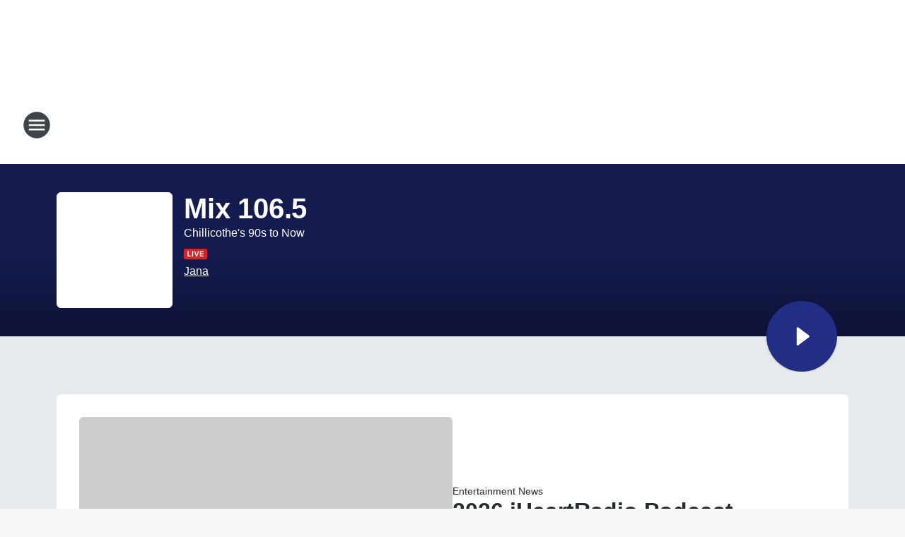

--- FILE ---
content_type: text/html; charset=utf-8
request_url: https://mix1065.iheart.com/?pname=mix1065.com&sc=dnsredirect
body_size: 155877
content:
<!DOCTYPE html>
        <html lang="en" dir="ltr">
            <head>
                <meta charset="UTF-8">
                <meta name="viewport" content="width=device-width, initial-scale=1.0">
                
                <style>:root{--color-white:#fff;--color-black:#000;--color-red:red;--color-brand-red:#c6002b;--color-brand-grey:#939697;--palette-red-600:#c6002b;--palette-red-500:#cd212e;--palette-red-400:#e22c3a;--palette-red-300:#f4747c;--palette-red-200:#f79096;--palette-red-100:#f4adb1;--palette-orange-600:#fb6825;--palette-orange-500:#fc833e;--palette-orange-400:#fc9e65;--palette-orange-300:#fdb990;--palette-orange-200:#fdd5bb;--palette-orange-100:#fef1e8;--palette-yellow-600:#fcba38;--palette-yellow-500:#fdc64c;--palette-yellow-400:#fdd36f;--palette-yellow-300:#fddf96;--palette-yellow-200:#feecbf;--palette-yellow-100:#fff8e9;--palette-green-600:#46815a;--palette-green-500:#62aa7b;--palette-green-400:#78d297;--palette-green-300:#8bdea7;--palette-green-200:#9ce2b4;--palette-green-100:#ace7c0;--palette-blue-600:#0055b7;--palette-blue-500:#509da7;--palette-blue-400:#60bac6;--palette-blue-300:#68c8d5;--palette-blue-200:#84dae5;--palette-blue-100:#a3e2eb;--palette-purple-600:#793cb7;--palette-purple-500:#8d5bcd;--palette-purple-400:#a071dc;--palette-purple-300:#a586e5;--palette-purple-200:#b895f2;--palette-purple-100:#c7a3f5;--palette-grey-600:#27292d;--palette-grey-600-rgb:39,41,45;--palette-grey-500:#3f4447;--palette-grey-500-rgb:63,68,71;--palette-grey-400:#717277;--palette-grey-400-rgb:113,114,119;--palette-grey-300:#a9afb2;--palette-grey-300-rgb:169,175,178;--palette-grey-250:#dadfe3;--palette-grey-250-rgb:218,223,227;--palette-grey-200:#e6eaed;--palette-grey-200-rgb:230,234,237;--palette-grey-150:#edf1f3;--palette-grey-150-rgb:237,241,243;--palette-grey-100:#f6f8f9;--palette-grey-100-rgb:246,248,249;--accent-color:var(--palette-grey-600);--station-accent-background:var(--palette-grey-600);--station-accent-background-overlay:var(--accent-color);--station-accent-foreground:var(--color-white);--station-font-family:"Segoe UI",Helvetica,Arial,sans-serif,"Apple Color Emoji","Segoe UI Emoji","Segoe UI Symbol";--body-bgcolor:var(--palette-grey-100);--body-font-family:var(--station-font-family);--body-font-size:1.6rem;--body-font-size-2:1.4rem;--body-text-color:var(--palette-grey-600);--secondary-text-color:var(--palette-grey-500);--caption-text-color:var(--palette-grey-400);--default-link-color:var(--palette-grey-600);--default-link-hover-color:var(--palette-grey-500);--station-link-color:var(--accent-color);--station-link-hover-color:var(--default-link-hover-color);--content-min-width:90rem;--content-max-width:128rem;--grid-vertical-spacing:3.2rem;--base-grid-gap:1.6rem;--region-row-gap:var(--grid-vertical-spacing);--grid-gutter-width:1.6rem;--front-matter-grid-column:2;--two-column-grid-template-columns:var(--grid-gutter-width) minmax(28.8rem,1fr) var(--grid-gutter-width);--full-width-grid-template-columns:1fr;--full-width-grid-block-template-columns:var(--grid-gutter-width) minmax(28.8rem,1fr) var(--grid-gutter-width);--site-theme-overlay-opacity:0.25;--site-theme-foreground-color:var(--palette-grey-500);--site-theme-foreground-hover-color:var(--palette-grey-400);--site-theme-background-color:var(--color-white);--text-highlight-background:var(--color-black);--text-highlight-foreground:var(--color-white);--alert-background-color:var(--palette-blue-600);--alert-foreground-color:var(--color-white);--browser-checker-bg-color:var(--palette-grey-400);--browser-checker-text-color:var(--color-black);--eyebrow-text-color:var(--palette-grey-600);--byline-text-color:var(--palette-grey-600);--button-background:var(--palette-grey-600);--button-foreground:var(--color-white);--button-border:none;--button-padding:1.5rem 2.4rem;--button-radius:99.9rem;--button-font-size:1.5rem;--button-font-weight:600;--button-line-height:2rem;--button-shadow:0 0.1rem 0.3rem rgba(0,0,0,.15);--button-hover-background:var(--palette-grey-500);--button-hover-foreground:var(--color-white);--button-hover-shadow:0 0.3rem 0.5rem rgba(0,0,0,.15);--button-hover-border:var(--button-border);--button-active-background:var(--button-background);--button-active-foreground:var(--button-foreground);--button-active-shadow:var(--button-shadow);--button-active-border:var(--button-border);--button-disabled-background:var(--palette-grey-250);--button-disabled-foreground:var(--palette-grey-300);--button-disabled-shadow:none;--button-disabled-border:var(--button-border);--button-secondary-background:transparent;--button-secondary-foreground:var(--palette-grey-600);--button-secondary-border:0.1rem solid var(--palette-grey-600);--button-secondary-hover-background:var(--palette-grey-150);--button-secondary-hover-foreground:var(--button-secondary-foreground);--button-secondary-hover-border:var(--button-secondary-border);--button-secondary-active-background:var(--palette-grey-600);--button-secondary-active-foreground:var(--color-white);--button-secondary-active-border:var(--button-secondary-border);--button-customized-foreground:var(--body-text-color);--button-customized-background:transparent;--button-customized-hover-foreground:var(--body-text-color);--button-customized-hover-background:transparent;--block-theme-foreground-color:var(--body-text-color);--block-theme-background-color:var(--palette-grey-200);--block-theme-background-overlay:transparent;--heading-vertical-margin:2.4rem;--card-heading-color:var(--palette-grey-600);--card-bg-color:var(--color-white);--card-text-primary-color:var(--palette-grey-600);--card-text-secondary-color:var(--palette-grey-500);--tabs-text-default-color:var(--palette-grey-500);--tabs-text-active-color:var(--palette-grey-600);--fader-bg-color:var(--palette-grey-200);--fader-width:3.2rem;--fader-gradient:linear-gradient(to right,rgba(var(--palette-grey-200-rgb),0) 0%,var(--palette-grey-200) 90%);--viewmore-text-color:var(--palette-grey-600);--heading-text-color:var(--body-text-color);--container-max-width:128rem;--container-horizontal-margin:1.6rem;--container-block-vertical-margin:1.6rem;--container-width:calc(100vw - var(--container-horizontal-margin)*2);--container-block-width:var(--container-width);--navigation-zindex:999;--playerbar-zindex:9;--legalnotice-zindex:10;--modal-zindex:1000;--heading-font-weight:900;--heading-margin-default:0;--heading-1-font-size:3.2rem;--heading-1-line-height:3.6rem;--heading-2-font-size:2.4rem;--heading-2-line-height:2.8rem;--heading-3-font-size:2.4rem;--heading-3-line-height:2.8rem;--heading-4-font-size:1.8rem;--heading-4-line-height:2.2rem;--heading-5-font-size:1.6rem;--heading-5-line-height:2rem;--heading-6-font-size:1.4rem;--heading-6-line-height:1.6rem;--elevation-1:0 0.1rem 0.3rem rgba(0,0,0,.15);--elevation-4:0 0.3rem 0.5rem rgba(0,0,0,.15);--elevation-6:0 0.5rem 0.8rem rgba(0,0,0,.15);--elevation-8:0 0.8rem 2.4rem rgba(0,0,0,.15);--elevation-up:0 -0.1rem 0.3rem -0.3rem #000;--elevation-down:0 0.1rem 0.3rem -0.3rem #000;--weather-icon-color:var(--color-white);--arrow-icon-color:var(--color-white);--icon-default-width:2.4rem;--icon-default-height:2.4rem;--icon-primary-color:var(--palette-grey-500);--icon-secondary-color:var(--color-white);--icon-primary-hover-color:var(--palette-grey-400);--icon-secondary-hover-color:var(--color-white);--search-input-foreground:var(--palette-grey-600);--search-input-background:transparent;--search-container-background:var(--color-white);--search-input-placeholder:var(--palette-grey-400);--template-grid-height:100%}@media screen and (min-width:768px){:root{--max-gutter:calc((100% - var(--container-max-width))/2);--grid-gutter-width:minmax(2rem,var(--max-gutter));--base-grid-gap:3.2rem;--two-column-grid-template-columns:var(--grid-gutter-width) minmax(32rem,60rem) minmax(32rem,38rem) var(--grid-gutter-width)}}@media screen and (min-width:1060px){:root{--grid-gutter-width:minmax(8rem,var(--max-gutter));--two-column-grid-template-columns:var(--grid-gutter-width) minmax(52rem,90rem) 38rem var(--grid-gutter-width);--full-width-grid-block-template-columns:var(--grid-gutter-width) minmax(90rem,1fr) var(--grid-gutter-width);--container-horizontal-margin:8rem;--container-block-vertical-margin:3.2rem;--heading-1-font-size:4rem;--heading-1-line-height:4.8rem;--heading-2-font-size:3.2rem;--heading-2-line-height:3.6rem}}body.theme-night{--site-theme-foreground-color:var(--palette-grey-100);--site-theme-foreground-hover-color:var(--palette-grey-300);--site-theme-background-color:var(--color-black);--alert-background-color:var(--color-white);--alert-foreground-color:var(--color-black);--search-input-foreground:var(--site-theme-foreground-color);--search-container-background:var(--site-theme-background-color);--search-input-placeholder:var(--site-theme-foreground-hover-color);--station-accent-background:var(--color-white);--station-accent-background-overlay:var(--accent-color);--station-accent-foreground:var(--color-black);--block-theme-background-color:var(--palette-grey-600);--block-theme-background-overlay:var(--accent-color);--block-theme-foreground-color:var(--color-white)}body.theme-night .themed-block{--tabs-text-default-color:var(--palette-grey-100);--tabs-text-active-color:var(--palette-grey-200);--card-text-primary-color:var(--block-theme-foreground-color);--card-text-secondary-color:var(--block-theme-foreground-color);--viewmore-text-color:var(--block-theme-foreground-color);--icon-primary-color:var(--block-theme-foreground-color);--heading-text-color:var(--block-theme-foreground-color);--default-link-color:var(--block-theme-foreground-color);--body-text-color:var(--block-theme-foreground-color);--fader-gradient:none;--eyebrow-text-color:var(--block-theme-foreground-color);--button-background:var(--color-white);--button-foreground:var(--palette-grey-600);--button-border:none;--button-hover-background:var(--palette-grey-100);--button-hover-foreground:var(--palette-grey-600);--button-active-background:var(--button-hover-background);--button-active-foreground:var(--button-hover-foreground);--button-disabled-background:var(--palette-grey-400);--button-disabled-foreground:var(--palette-grey-300);--button-secondary-background:transparent;--button-secondary-foreground:var(--color-white);--button-secondary-border:0.1rem solid var(--palette-grey-100);--button-secondary-hover-background:var(--palette-grey-100);--button-secondary-hover-foreground:var(--palette-grey-600);--button-secondary-hover-border:var(--button-secondary-border);--button-secondary-active-background:var(--color-white);--button-secondary-active-foreground:var(--palette-grey-600);--button-secondary-active-border:var(--button-secondary-border)}body.template-coast{--accent-color:var(--palette-grey-100);--body-bgcolor:var(--color-black);--body-text-color:var(--color-white);--card-heading-color:var(--color-white);--card-bg-color:transparent;--card-text-primary-color:var(--color-white);--card-text-secondary-color:var(--palette-grey-100);--heading-text-color:var(--body-text-color);--tabs-text-default-color:var(--color-white);--tabs-text-active-color:var(--palette-grey-100);--button-customized-foreground:var(--default-link-color);--button-customized-hover-foreground:var(--default-link-hover-color)}.card-title{font-size:var(--heading-4-font-size);font-weight:var(--heading-font-weight);line-height:var(--heading-4-line-height)}.alerts:not(:empty),.themed-block{background-color:var(--block-theme-background-color);max-width:none;position:relative}.theme-night .alerts:not(:empty)>*,.theme-night .themed-block>*{position:relative;z-index:1}.theme-night .alerts:not(:empty):before,.theme-night .themed-block:before{background-color:var(--block-theme-background-overlay);content:"";display:inline-flex;height:100%;left:0;opacity:var(--site-theme-overlay-opacity);position:absolute;top:0;width:100%;z-index:0}.subheading{color:var(--secondary-text-color)}.caption{color:var(--caption-text-color)}.scroll-blocker{background-color:rgba(0,0,0,.7);height:100vh;left:0;opacity:0;position:fixed;top:0;transition:visibility 0s ease-in-out,opacity .3s;visibility:hidden;width:100%;z-index:10}.no-content{display:none}.hidden{display:none!important}.search-button{background-color:transparent;border:none;cursor:pointer;line-height:0;margin:0;padding:0}.search-button svg .primary-path{fill:var(--icon-primary-color)}.search-button:active svg .primary-path,.search-button:hover svg .primary-path{fill:var(--icon-primary-hover-color)}.text-default{color:var(--palette-grey-500)}.text-headline{color:var(--palette-grey-600)}.text-caption{color:var(--palette-grey-400)}.text-on-dark{color:#fff}.text-on-light{color:var(--palette-grey-500)}.text-inactive{color:var(--palette-grey-300)}.text-link{color:var(--palette-red-400)}.bg-default{background-color:var(--palette-grey-100)}.bg-light{background-color:#fff}.bg-dark{background-color:var(--palette-grey-600)}.bg-inactive{background-color:var(--palette-grey-300)}.bg-selected{background-color:var(--palette-red-400)}.border-default{border-color:var(--palette-grey-300)}.border-neutral-light{border-color:var(--palette-grey-200)}.border-neutral-dark{border-color:var(--palette-grey-400)}.border-dark{border-color:var(--palette-grey-500)}.card{box-shadow:var(--elevation-1)}.card:hover{box-shadow:var(--elevation-4)}.menu{box-shadow:var(--elevation-6)}.dialog{box-shadow:var(--elevation-8)}.elevation-01,.navigation-bar{box-shadow:var(--elevation-1)}.elevation-01,.elevation-04{border-radius:.6rem}.elevation-04{box-shadow:var(--elevation-4)}.elevation-06{border-radius:.6rem;box-shadow:var(--elevation-6)}.elevation-08{border-radius:.6rem;box-shadow:var(--elevation-8)}.elevation-up{border-radius:.6rem;box-shadow:var(--elevation-up)}.img-responsive{height:auto;max-width:100%}.warning-text{background:var(--palette-yellow-300);border-radius:.6rem;box-shadow:0 .4rem .4rem rgba(0,0,0,.1);color:var(--palette-grey-600);display:flex;font-size:1.6rem;font-weight:400;gap:.8rem;padding:1.6rem;width:100%}.warning-text:before{content:url("data:image/svg+xml;utf8,<svg xmlns='http://www.w3.org/2000/svg' fill='brown'><path d='M11.777.465a.882.882 0 00-1.554 0L.122 18.605C-.224 19.225.208 20 .899 20H21.1c.691 0 1.123-.775.777-1.395L11.777.465zM11 12.5c-.55 0-1-.45-1-1v-4c0-.55.45-1 1-1s1 .45 1 1v4c0 .55-.45 1-1 1zm0 4a1 1 0 110-2 1 1 0 010 2z' /></svg>");display:block;height:2rem;width:2.2rem}.fader{position:relative}.fader:after{background:var(--fader-gradient);content:"";display:inline-block;height:100%;position:absolute;right:-.1rem;top:-.1rem;width:var(--fader-width)}.fader .fade{display:none}.alerts:not(:empty){margin-bottom:-.1rem;padding:2.4rem 0}hr.divider{background-color:var(--palette-grey-300);border:none;height:.1rem;margin:0}hr.dark{background:var(--palette-grey-400)}html{font-size:10px;margin:0;max-width:100vw;padding:0;width:100%}html *{box-sizing:border-box}@-moz-document url-prefix(){body{font-weight:lighter}}body{background-color:var(--body-bgcolor);color:var(--body-text-color);font-family:var(--body-font-family);font-size:var(--body-font-size);margin:0;overflow:hidden;overflow-anchor:none;padding:0;position:relative;width:100%}body.no-scroll{height:100vh;overflow:hidden}body.no-scroll .scroll-blocker{opacity:1;visibility:visible}a{color:var(--default-link-color)}a.next-page{height:.1rem;visibility:hidden}h1,h2,h3,h4,h5,h6{color:var(--heading-text-color);font-weight:var(--heading-font-weight);margin:var(--heading-margin-default)}h1,h2,h3,h4{letter-spacing:-.02rem}h1{font-size:var(--heading-1-font-size);line-height:var(--heading-1-line-height)}h2{font-size:var(--heading-2-font-size);line-height:var(--heading-2-line-height)}h3{font-size:var(--heading-3-font-size);line-height:var(--heading-3-line-height)}h4{font-size:var(--heading-4-font-size);line-height:var(--heading-4-line-height)}h5{font-size:var(--heading-5-font-size);line-height:var(--heading-5-line-height)}h6{font-size:var(--heading-6-font-size);line-height:var(--heading-6-line-height)}figure{margin:0 auto}[type=email],[type=number],[type=password],input[type=text]{background:#fff;border:.1rem solid #717277;border-radius:.6rem}.tabbed-item:focus{background-color:#ff0!important;outline:.2rem dashed red!important}button{font-family:var(--body-font-family)}svg .primary-path{fill:var(--icon-primary-color)}svg .secondary-path{fill:var(--icon-secondary-color)}::selection{background-color:var(--text-highlight-background);color:var(--text-highlight-foreground)}@media print{@page{size:A4 portrait;margin:1cm}::-webkit-scrollbar{display:none}body{background:#fff!important;color:#000;font:13pt Georgia,Times New Roman,Times,serif;line-height:1.3;margin:0}#app{display:block;height:100%;width:auto}h1{font-size:24pt}h2,h3,h4{font-size:14pt;margin-top:2.5rem}h1,h2,h3,h4,h5,h6{page-break-after:avoid}a,blockquote,h1,h2,h3,h4,h5,h6,img,p{page-break-inside:avoid}img{page-break-after:avoid}pre,table{page-break-inside:avoid}a,a:link,a:visited{background:transparent;color:#520;font-weight:700;text-align:left;text-decoration:underline}a[href^="#"]{font-weight:400;text-decoration:none}a:after>img,article a[href^="#"]:after{content:""}address,blockquote,dd,dt,li,p{font-size:100%}ol,ul{list-style:square;margin-bottom:20pt;margin-left:18pt}li{line-height:1.6em}.component-site-header{display:block;position:relative}.component-site-header .main-header-items{display:block;width:100%}iframe{height:0!important;line-height:0pt!important;overflow:hidden!important;white-space:nowrap;width:0!important}.component-ad-unit,.component-pushdown,.component-recommendation,.component-social-network-icons,.footer-national-links,.lower-footer-national-links,.nav-toggler,.search-user-container,.share-icons,iframe,nav{display:none}}.component-app{background-color:pink;display:flex;flex-direction:column}.template-grid{display:grid;grid-template-areas:"router-outlet" "player-bar";grid-template-columns:1fr;grid-template-rows:1fr auto;height:100vh;height:var(--template-grid-height);overflow:hidden}.template-grid>.component-routes{grid-area:router-outlet;overflow:auto}.template-grid>.ihr-player-bar{grid-area:player-bar}
/*# sourceMappingURL=local-critical-style.5a54a2ee878d2c1e77ca.css.map*/</style>
                <link rel="preconnect" href="https://static.inferno.iheart.com" data-reactroot=""/><link rel="preconnect" href="https://i.iheart.com" data-reactroot=""/><link rel="preconnect" href="https://webapi.radioedit.iheart.com" data-reactroot=""/><link rel="preconnect" href="https://us.api.iheart.com" data-reactroot=""/><link rel="preconnect" href="https://https://cdn.cookielaw.org" data-reactroot=""/><link rel="preconnect" href="https://www.iheart.com" data-reactroot=""/><link rel="dns-prefetch" href="https://static.inferno.iheart.com" data-reactroot=""/><link rel="preload" href="https://cdn.cookielaw.org/consent/7d044e9d-e966-4b73-b448-a29d06f71027/otSDKStub.js" as="script" data-reactroot=""/><link rel="preload" href="https://cdn.cookielaw.org/opt-out/otCCPAiab.js" as="script" data-reactroot=""/>
                
                <link data-chunk="bundle" rel="stylesheet" href="https://static.inferno.iheart.com/inferno/styles/bundle.ae0ba735483751a796dd.css">
<link data-chunk="local" rel="stylesheet" href="https://static.inferno.iheart.com/inferno/styles/local.bc06f128f534d4a5d747.css">
<link data-chunk="core-components-tiles-OnairTileLoader-component" rel="stylesheet" href="https://static.inferno.iheart.com/inferno/styles/core-components-tiles-OnairTileLoader-component.12f62d6d6ad5771d626e.css">
<link data-chunk="core-page-blocks-datasource-DatasourceLoader-component" rel="stylesheet" href="https://static.inferno.iheart.com/inferno/styles/core-page-blocks-datasource-DatasourceLoader-component.ed118ca85e0cefc658b6.css">
<link data-chunk="Datasource-component" rel="stylesheet" href="https://static.inferno.iheart.com/inferno/styles/Datasource-component.a1eb25fbdc158e499608.css">
<link data-chunk="Grid-component" rel="stylesheet" href="https://static.inferno.iheart.com/inferno/styles/Grid-component.9e05f3f8fa0e6b993347.css">
<link data-chunk="components-tiles-ContentTile-component" rel="stylesheet" href="https://static.inferno.iheart.com/inferno/styles/components-tiles-ContentTile-component.a5e9ee6f3bc07a62d945.css">
<link data-chunk="core-page-blocks-music-MusicTile-component" rel="stylesheet" href="https://static.inferno.iheart.com/inferno/styles/core-page-blocks-music-MusicTile-component.c0f2337b7d57cb7e8b6d.css">
<link data-chunk="Heading-component" rel="stylesheet" href="https://static.inferno.iheart.com/inferno/styles/Heading-component.d79a5c95e6ef67a97bca.css">
<link data-chunk="Show-component" rel="stylesheet" href="https://static.inferno.iheart.com/inferno/styles/Show-component.608ec1ff0656c8b676a1.css">
<link data-chunk="LoadMoreFromCursor-component" rel="stylesheet" href="https://static.inferno.iheart.com/inferno/styles/LoadMoreFromCursor-component.4a7a0f66bc2d890b3034.css">
<link data-chunk="core-page-blocks-datasource-DatasourceTileLoader-component" rel="stylesheet" href="https://static.inferno.iheart.com/inferno/styles/core-page-blocks-datasource-DatasourceTileLoader-component.a1eb25fbdc158e499608.css">
<link data-chunk="FauxButton-component" rel="stylesheet" href="https://static.inferno.iheart.com/inferno/styles/FauxButton-component.1f25bb623660eb4f88c1.css">
<link data-chunk="Eyebrow-component" rel="stylesheet" href="https://static.inferno.iheart.com/inferno/styles/Eyebrow-component.23e83d8b8cab22ea99d6.css">
<link data-chunk="Podcasts-component" rel="stylesheet" href="https://static.inferno.iheart.com/inferno/styles/Podcasts-component.570accd833088f4c4e7d.css">
<link data-chunk="ui-ImageTile-component" rel="stylesheet" href="https://static.inferno.iheart.com/inferno/styles/ImageTile-component.c2cbd469fbc0bd11cbdf.css">
<link data-chunk="Card-component" rel="stylesheet" href="https://static.inferno.iheart.com/inferno/styles/Card-component.c66d212af09897afcdd6.css">
<link data-chunk="AptivadaKeywordContest-component" rel="stylesheet" href="https://static.inferno.iheart.com/inferno/styles/AptivadaKeywordContest-component.a21f13419d9d48bf409a.css">
                <style data-reactroot="">:root {
        --station-font-family: "Mulish","Segoe UI",Helvetica,Arial,sans-serif,"Apple Color Emoji","Segoe UI Emoji","Segoe UI Symbol";
        --gradient-start: hsl(232,60%,19.4%);
        --gradient-stop: hsl(232,60%,13.399999999999999%);
        
                --accent-color: #212e84;
            
        
             --darkFooterColor: hsl(232,60%,17.4%);
             
        --premiere-footer-dark-color:var(--darkFooterColor);
    }</style>
                
                <title data-rh="true">Mix 106.5 - Chillicothe&#x27;s 90s to Now</title>
                <link data-rh="true" rel="shortcut icon" type="" title="" href="https://i.iheart.com/v3/re/assets.brands/659dafb9ab25b17e025b2858?ops=gravity(%22center%22),contain(32,32),quality(65)"/><link data-rh="true" rel="apple-touch-icon" type="" title="" href="https://i.iheart.com/v3/re/assets.brands/659dafb9ab25b17e025b2858?ops=new(),flood(%22white%22),swap(),merge(%22over%22),gravity(%22center%22),contain(167,167),quality(80),format(%22png%22)"/><link data-rh="true" rel="image_src" type="" title="" href="https://i.iheart.com/v3/re/assets.brands/659dafb9ab25b17e025b2858?ops=gravity(%22center%22),contain(1200,675),quality(65)"/><link data-rh="true" rel="canonical" type="" title="" href="https://mix1065.iheart.com/"/>
                <meta data-rh="true" property="og:locale" content="en_us"/><meta data-rh="true" name="msapplication-TileColor" content="#fff"/><meta data-rh="true" name="msvalidate.01" content="E98E323249F89ACF6294F958692E230B"/><meta data-rh="true" name="format-detection" content="telephone=no"/><meta data-rh="true" name="theme-color" content="#212e84"/><meta data-rh="true" property="og:title" content="Mix 106.5 - Chillicothe&#x27;s 90s to Now"/><meta data-rh="true" property="twitter:title" content="Mix 106.5 - Chillicothe&#x27;s 90s to Now"/><meta data-rh="true" itemprop="name" content="Mix 106.5 - Chillicothe&#x27;s 90s to Now"/><meta data-rh="true" name="description" content="Mix 106.5 is Chillicothe Ohio&#x27;s radio station playing music from the 90s to Now"/><meta data-rh="true" property="og:description" content="Mix 106.5 is Chillicothe Ohio&#x27;s radio station playing music from the 90s to Now"/><meta data-rh="true" property="twitter:description" content="Mix 106.5 is Chillicothe Ohio&#x27;s radio station playing music from the 90s to Now"/><meta data-rh="true" itemprop="description" content="Mix 106.5 is Chillicothe Ohio&#x27;s radio station playing music from the 90s to Now"/><meta data-rh="true" name="keywords" content="Chillicothe, Ohio, WQLX, Radio, Mix 1065, iHeartRadio"/><meta data-rh="true" property="og:url" content="https://mix1065.iheart.com/"/><meta data-rh="true" property="twitter:url" content="https://mix1065.iheart.com/"/><meta data-rh="true" itemprop="url" content="https://mix1065.iheart.com/"/><meta data-rh="true" name="thumbnail" content="https://i.iheart.com/v3/re/assets.brands/659dafb9ab25b17e025b2858?ops=gravity(%22center%22),contain(1200,675),quality(65)"/><meta data-rh="true" property="og:image" content="https://i.iheart.com/v3/re/assets.brands/659dafb9ab25b17e025b2858?ops=gravity(%22center%22),contain(1200,675),quality(65)"/><meta data-rh="true" property="og:image:width" content="1200"/><meta data-rh="true" property="og:image:height" content="675"/><meta data-rh="true" property="twitter:image" content="https://i.iheart.com/v3/re/assets.brands/659dafb9ab25b17e025b2858?ops=gravity(%22center%22),contain(1200,675),quality(65)"/><meta data-rh="true" itemprop="image" content="https://i.iheart.com/v3/re/assets.brands/659dafb9ab25b17e025b2858?ops=gravity(%22center%22),contain(1200,675),quality(65)"/><meta data-rh="true" name="msapplication-TileImage" content="https://i.iheart.com/v3/re/assets.brands/659dafb9ab25b17e025b2858?ops=gravity(%22center%22),contain(1200,675),quality(65)"/><meta data-rh="true" property="twitter:card" content="Summary"/><meta data-rh="true" property="twitter:site" content="@WQLX1065"/><meta data-rh="true" property="twitter:creator" content="@WQLX1065"/><meta data-rh="true" property="twitter:domain" content="mix1065.iheart.com"/><meta data-rh="true" property="og:site_name" content="Mix 106.5"/><meta data-rh="true" name="application-name" content="Mix 106.5"/><meta data-rh="true" property="fb:pages" content="121089361255370"/><meta data-rh="true" name="google-site-verification" content="p2FWrUKxtwBmQgHV4CjD80oKdZZBjmMNByoWvZMsYso"/>
                
            </head>
            <body class="theme-light template-default">
                <div id="app"><div class="component-template template-grid" data-reactroot=""><div class="component-routes"><div class="component-pushdown"><div tabindex="-1" class="component-ad-unit lazy-load" data-position="3330" data-split="50" id="dfp-ad-3330-ad:top-leaderboard"></div></div><header class="component-site-header"><section class="main-header-items"><button aria-label="Open Site Navigation" class="nav-toggler" tabindex="0"><svg tabindex="-1" focusable="false" class="svg-icon icon-hamburger" width="32px" height="32px" viewBox="0 0 32 32" fill="none" xmlns="http://www.w3.org/2000/svg"><circle cx="16" cy="16" r="15" fill="none" stroke="none" stroke-width="2"></circle><path fill-rule="evenodd" clip-rule="evenodd" tabindex="-1" class="primary-path" fill="none" d="M7 22h18v-2H7v2zm0-5h18v-2H7v2zm0-7v2h18v-2H7z"></path></svg></button><nav class="" tabindex="-1" aria-hidden="true" aria-label="Primary Site Navigation" id="component-site-nav"><header class="navbar-header"><figure class="component-station-logo"><a aria-label="Station Link" tabindex="0" href="/"><img src="https://i.iheart.com/v3/re/assets.brands/659dafb9ab25b17e025b2858?ops=gravity(%22center%22),contain(180,60)&amp;quality=80" data-src="https://i.iheart.com/v3/re/assets.brands/659dafb9ab25b17e025b2858?ops=gravity(%22center%22),contain(180,60)&amp;quality=80" data-srcset="https://i.iheart.com/v3/re/assets.brands/659dafb9ab25b17e025b2858?ops=gravity(%22center%22),contain(180,60)&amp;quality=80 1x,https://i.iheart.com/v3/re/assets.brands/659dafb9ab25b17e025b2858?ops=gravity(%22center%22),contain(360,120)&amp;quality=80 2x" sizes="" alt="Mix 106.5 - Chillicothe&#x27;s 90s to Now" class="lazyload" srcSet="https://i.iheart.com/v3/re/assets.brands/659dafb9ab25b17e025b2858?ops=gravity(%22center%22),contain(180,60)&amp;quality=80 1x,https://i.iheart.com/v3/re/assets.brands/659dafb9ab25b17e025b2858?ops=gravity(%22center%22),contain(360,120)&amp;quality=80 2x" width="180" height="60"/></a></figure><button class="CloseButton-module_close_4S+oa undefined" aria-label="Close Site Navigation" tabindex="0"><svg class="svg-icon icon-close" focusable="false" tabindex="-1" aria-hidden="true" width="24" height="24" viewBox="0 0 24 24" fill="none" xmlns="http://www.w3.org/2000/svg"><path aria-hidden="true" focusable="false" tabindex="-1" class="primary-path" d="M18.3 5.70997C17.91 5.31997 17.28 5.31997 16.89 5.70997L12 10.59L7.10997 5.69997C6.71997 5.30997 6.08997 5.30997 5.69997 5.69997C5.30997 6.08997 5.30997 6.71997 5.69997 7.10997L10.59 12L5.69997 16.89C5.30997 17.28 5.30997 17.91 5.69997 18.3C6.08997 18.69 6.71997 18.69 7.10997 18.3L12 13.41L16.89 18.3C17.28 18.69 17.91 18.69 18.3 18.3C18.69 17.91 18.69 17.28 18.3 16.89L13.41 12L18.3 7.10997C18.68 6.72997 18.68 6.08997 18.3 5.70997Z" fill="#3F4447"></path></svg></button></header><hr class="divider"/><section class="nav-inner-wrapper"><ul style="max-height:calc(100vh - 100px)" class="menu-container main-nav"><li class="menu-top-label"><button aria-label="Listen" class="button-text" tabindex="0"><span class="menu-label">Listen</span></button></li><li data-testid="menu-top-label" class="menu-top-label menu-toggler"><button aria-label="Toggle Menu for Shows" class="button-text" tabindex="0"><span class="menu-label">Shows</span><svg tabindex="-1" focusable="false" class="svg-icon icon-expand" width="24" height="24" viewBox="0 0 24 24" fill="none" xmlns="http://www.w3.org/2000/svg"><path class="primary-path" tabindex="-1" d="M15.88 9.29006L12 13.1701L8.11998 9.29006C7.72998 8.90006 7.09998 8.90006 6.70998 9.29006C6.31998 9.68006 6.31998 10.3101 6.70998 10.7001L11.3 15.2901C11.69 15.6801 12.32 15.6801 12.71 15.2901L17.3 10.7001C17.69 10.3101 17.69 9.68006 17.3 9.29006C16.91 8.91006 16.27 8.90006 15.88 9.29006Z"></path></svg></button><ul class="submenu-container" aria-hidden="true"><li><a aria-label="Valentine In The Morning" tabindex="0" href="/featured/valentine-in-the-morning/">Valentine In The Morning</a></li><li><a aria-label="Delana" tabindex="0" href="/featured/delana-s-dish/">Delana</a></li><li><a aria-label="Toby Knapp" tabindex="0" href="/featured/toby-knapp/">Toby Knapp</a></li><li><a aria-label="On With Mario" tabindex="0" href="/featured/on-with-mario/">On With Mario</a></li><li><a aria-label="Full Schedule" tabindex="0" href="/schedule/">Full Schedule</a></li></ul></li><li data-testid="menu-top-label" class="menu-top-label menu-toggler"><button aria-label="Toggle Menu for News &amp; Sports" class="button-text" tabindex="0"><span class="menu-label">News &amp; Sports</span><svg tabindex="-1" focusable="false" class="svg-icon icon-expand" width="24" height="24" viewBox="0 0 24 24" fill="none" xmlns="http://www.w3.org/2000/svg"><path class="primary-path" tabindex="-1" d="M15.88 9.29006L12 13.1701L8.11998 9.29006C7.72998 8.90006 7.09998 8.90006 6.70998 9.29006C6.31998 9.68006 6.31998 10.3101 6.70998 10.7001L11.3 15.2901C11.69 15.6801 12.32 15.6801 12.71 15.2901L17.3 10.7001C17.69 10.3101 17.69 9.68006 17.3 9.29006C16.91 8.91006 16.27 8.90006 15.88 9.29006Z"></path></svg></button><ul class="submenu-container" aria-hidden="true"><li><a aria-label="Chillicothe News" tabindex="0" href="/topic/local-news/">Chillicothe News</a></li><li><a aria-label="National News" tabindex="0" href="/topic/national-news/">National News</a></li><li><a aria-label="High School Sports Coverage" tabindex="0" href="/featured/scioto-valley-high-school-sports/">High School Sports Coverage</a></li><li><a aria-label="Live Sports Coverage Calendar" tabindex="0" href="/content/sports-play-by-play-coverage-south-central-ohio/">Live Sports Coverage Calendar</a></li><li><a aria-label="Sports" tabindex="0" href="/topic/sports/">Sports</a></li><li><a aria-label="Traffic" tabindex="0" href="/traffic/">Traffic</a></li><li><a aria-label="Weather" tabindex="0" href="/weather/">Weather</a></li></ul></li><li class="menu-top-label"><a aria-label="Mix Around Town Calendar" tabindex="0" href="/calendar/">Mix Around Town Calendar</a></li><li data-testid="menu-top-label" class="menu-top-label menu-toggler"><button aria-label="Toggle Menu for Music" class="button-text" tabindex="0"><span class="menu-label">Music</span><svg tabindex="-1" focusable="false" class="svg-icon icon-expand" width="24" height="24" viewBox="0 0 24 24" fill="none" xmlns="http://www.w3.org/2000/svg"><path class="primary-path" tabindex="-1" d="M15.88 9.29006L12 13.1701L8.11998 9.29006C7.72998 8.90006 7.09998 8.90006 6.70998 9.29006C6.31998 9.68006 6.31998 10.3101 6.70998 10.7001L11.3 15.2901C11.69 15.6801 12.32 15.6801 12.71 15.2901L17.3 10.7001C17.69 10.3101 17.69 9.68006 17.3 9.29006C16.91 8.91006 16.27 8.90006 15.88 9.29006Z"></path></svg></button><ul class="submenu-container" aria-hidden="true"><li><a aria-label="Recently Played" tabindex="0" href="/music/recently-played/">Recently Played</a></li><li><a aria-label="Top Songs" tabindex="0" href="/music/top-songs/">Top Songs</a></li><li><a aria-label="Music News" tabindex="0" href="/topic/music-news/">Music News</a></li></ul></li><li class="menu-top-label"><a aria-label="Podcasts" tabindex="0" href="/podcasts/">Podcasts</a></li><li class="menu-top-label"><a href="https://iheartchill.incentrev.com/chillicothe/deals" target="_self" aria-label="Half Off Deals">Half Off Deals</a></li><li class="menu-top-label menu-toggler"><button aria-label="Toggle Menu for Contests &amp; Promotions" class="button-text" tabindex="0"><span class="menu-label">Contests &amp; Promotions</span><svg tabindex="-1" focusable="false" class="svg-icon icon-expand" width="24" height="24" viewBox="0 0 24 24" fill="none" xmlns="http://www.w3.org/2000/svg"><path class="primary-path" tabindex="-1" d="M15.88 9.29006L12 13.1701L8.11998 9.29006C7.72998 8.90006 7.09998 8.90006 6.70998 9.29006C6.31998 9.68006 6.31998 10.3101 6.70998 10.7001L11.3 15.2901C11.69 15.6801 12.32 15.6801 12.71 15.2901L17.3 10.7001C17.69 10.3101 17.69 9.68006 17.3 9.29006C16.91 8.91006 16.27 8.90006 15.88 9.29006Z"></path></svg></button><ul class="submenu-container" aria-hidden="true"><li><a href="https://www.donorschoose.org/iheartradio" target="_blank" rel="noopener" aria-label="Give Your Favorite Teacher A Chance To Win $5,000 In Classroom Supplies!">Give Your Favorite Teacher A Chance To Win $5,000 In Classroom Supplies!</a></li><li><a href="https://www.iheartradiobroadway.com/featured/iheart-amda/" target="_blank" rel="noopener" aria-label="Win A Full-Tuition Scholarship To AMDA College Of The Performing Arts!">Win A Full-Tuition Scholarship To AMDA College Of The Performing Arts!</a></li><li><a aria-label="Listen to Win $1,000" tabindex="0" href="/promotions/listen-to-win-1000-1843763/">Listen to Win $1,000</a></li><li><a aria-label="All Contests &amp; Promotions" tabindex="0" href="/promotions/">All Contests &amp; Promotions</a></li><li><a aria-label="Contest Rules" tabindex="0" href="/rules/">Contest Rules</a></li></ul></li><li class="menu-top-label"><a tabindex="0" href="/contact/">Contact</a></li><li class="menu-top-label"><a tabindex="0" href="/newsletter/">Newsletter</a></li><li class="menu-top-label"><a tabindex="0" href="/advertise/">Advertise on Mix 106.5</a></li><li class="menu-top-label"><a href="tel:1-844-844-iHeart">1-844-844-iHeart</a></li><ul class="component-social-icons"><li class="icon-container"><a href="//www.facebook.com/WQLX1065" aria-label="Visit us on facebook" target="_blank" rel="noopener"><svg tabindex="-1" focusable="false" class="svg-icon icon-facebook" width="24" height="24" viewBox="0 0 24 24" xmlns="http://www.w3.org/2000/svg" fill="none"><path class="primary-path" tabindex="-1" d="M21 12C21 7.02891 16.9711 3 12 3C7.02891 3 3 7.02891 3 12C3 16.493 6.29062 20.216 10.5938 20.891V14.6016H8.30859V12H10.5938V10.0172C10.5938 7.76191 11.9367 6.51562 13.9934 6.51562C14.9777 6.51562 16.0078 6.69141 16.0078 6.69141V8.90625H14.8723C13.7543 8.90625 13.4062 9.60059 13.4062 10.3125V12H15.9023L15.5033 14.6016H13.4062V20.891C17.7094 20.216 21 16.493 21 12Z" fill="#27292D"></path><path class="secondary-path" tabindex="-1" d="M15.5033 14.6016L15.9023 12H13.4062V10.3125C13.4062 9.60059 13.7543 8.90625 14.8723 8.90625H16.0078V6.69141C16.0078 6.69141 14.9777 6.51562 13.9934 6.51562C11.9367 6.51562 10.5938 7.76191 10.5938 10.0172V12H8.30859V14.6016H10.5938V20.891C11.0525 20.9631 11.5219 21 12 21C12.4781 21 12.9475 20.9631 13.4062 20.891V14.6016H15.5033Z" fill="white"></path></svg></a></li><li class="icon-container"><a href="//www.x.com/WQLX1065" aria-label="Visit us on X" target="_blank" rel="noopener"><svg tabindex="-1" focusable="false" class="svg-icon icon-twitter" xmlns="http://www.w3.org/2000/svg" width="24" height="24" viewBox="0 0 24 24" fill="none"><path class="primary-path" d="M13.7124 10.6218L20.4133 3H18.8254L13.0071 9.61788L8.35992 3H3L10.0274 13.0074L3 21H4.58799L10.7324 14.0113L15.6401 21H21L13.7124 10.6218ZM11.5375 13.0956L10.8255 12.0991L5.16017 4.16971H7.59922L12.1712 10.5689L12.8832 11.5655L18.8262 19.8835H16.3871L11.5375 13.0956Z" fill="#27292D"></path></svg></a></li></ul></ul></section><footer class="navbar-footer"><form class="search-form" name="search-form" role="search"><section class="search-container"><input type="search" name="keyword" id="search-input-field-nav" aria-label="search text" placeholder="Search" value="" maxLength="250"/><button class="search-button search-submit" aria-label="Search" type="submit"><svg class="svg-icon icon-search" tabindex="-1" width="32px" height="32px" viewBox="0 0 32 32" focusable="false" fill="none" xmlns="http://www.w3.org/2000/svg"><circle class="outline" cx="16" cy="16" r="15" fill="none" stroke="none" stroke-width="2"></circle><path class="primary-path" fill-rule="evenodd" clip-rule="evenodd" d="M18.457 20.343a7.69 7.69 0 111.929-1.591l4.658 5.434a1.25 1.25 0 11-1.898 1.628l-4.69-5.471zm.829-6.652a4.69 4.69 0 11-9.381 0 4.69 4.69 0 019.38 0z" fill="none"></path></svg></button></section></form></footer></nav><figure class="component-station-logo"><a aria-label="Station Link" tabindex="0" href="/"><img src="https://i.iheart.com/v3/re/assets.brands/659dafb9ab25b17e025b2858?ops=gravity(%22center%22),contain(180,60)&amp;quality=80" data-src="https://i.iheart.com/v3/re/assets.brands/659dafb9ab25b17e025b2858?ops=gravity(%22center%22),contain(180,60)&amp;quality=80" data-srcset="https://i.iheart.com/v3/re/assets.brands/659dafb9ab25b17e025b2858?ops=gravity(%22center%22),contain(180,60)&amp;quality=80 1x,https://i.iheart.com/v3/re/assets.brands/659dafb9ab25b17e025b2858?ops=gravity(%22center%22),contain(360,120)&amp;quality=80 2x" sizes="" alt="Mix 106.5 - Chillicothe&#x27;s 90s to Now" class="lazyload" srcSet="https://i.iheart.com/v3/re/assets.brands/659dafb9ab25b17e025b2858?ops=gravity(%22center%22),contain(180,60)&amp;quality=80 1x,https://i.iheart.com/v3/re/assets.brands/659dafb9ab25b17e025b2858?ops=gravity(%22center%22),contain(360,120)&amp;quality=80 2x" width="180" height="60"/></a></figure><section class="listen-user-container"><div class="header-user"></div></section></section></header><main class="component-page layout-generic-full page-home wqlx-fm"><div class="alerts"></div><section class="col-top"><div class="component-region region-main-dynamic"><div class="OnairPlayTile-module_componentOnairPlayTile_Yxkqg themed-block" data-cy="componentOnairPlayTile"><section class="OnairPlayTile-module_streamStartWrapper_Or9qT" data-cy="streamStartWrapper"><div class="OnairPlayTile-module_streamStartThumb_hm6i6"><button class="OnairPlayTile-module_play-trigger_XLqj-" aria-label="Play Mix 106.5 stream now"><span class="OnairPlayTile-module_hover-icon_Dx4i2"><svg tabindex="-1" focusable="false" class="svg-icon icon-play" fill="none" height="24" viewBox="0 0 24 24" width="24" xmlns="http://www.w3.org/2000/svg"><circle class="secondary-path" cx="12" cy="12" r="12" fill="none" stroke="none"></circle><path tabindex="-1" class="primary-path" d="M10 15.0611V8.93886C10 8.58027 10.4111 8.37036 10.6997 8.58902L14.7841 11.6502C15.0203 11.8251 15.0203 12.1749 14.7841 12.3498L10.6997 15.411C10.4111 15.6296 10 15.4197 10 15.0611Z" fill="none"></path></svg></span><img src="https://i.iheart.com/v3/re/assets.brands/659dafb9ab25b17e025b2858?ops=gravity(%22center%22),contain(180,60)&amp;quality=80" data-src="https://i.iheart.com/v3/re/assets.brands/659dafb9ab25b17e025b2858?ops=gravity(%22center%22),contain(180,60)&amp;quality=80" data-srcset="https://i.iheart.com/v3/re/assets.brands/659dafb9ab25b17e025b2858?ops=gravity(%22center%22),contain(180,60)&amp;quality=80 1x,https://i.iheart.com/v3/re/assets.brands/659dafb9ab25b17e025b2858?ops=gravity(%22center%22),contain(360,120)&amp;quality=80 2x" sizes="" alt="Logo for Mix 106.5 - Chillicothe&#x27;s 90s to Now" class="lazyload" srcSet="https://i.iheart.com/v3/re/assets.brands/659dafb9ab25b17e025b2858?ops=gravity(%22center%22),contain(180,60)&amp;quality=80 1x,https://i.iheart.com/v3/re/assets.brands/659dafb9ab25b17e025b2858?ops=gravity(%22center%22),contain(360,120)&amp;quality=80 2x" width="180" height="60"/></button></div><div class="OnairPlayTile-module_streamStartDetails_vOU86"><h1>Mix 106.5</h1><span class="OnairPlayTile-module_positioner_lTAsj">Chillicothe&#x27;s 90s to Now</span><svg tabindex="-1" focusable="false" class="svg-icon icon-live" width="33" height="15" viewBox="0 0 33 15" fill="none" xmlns="http://www.w3.org/2000/svg"><rect width="33" height="15" rx="2" fill="#D2252A"></rect><path tabindex="-1" d="M10.291 9.78613H6.73535V3.24951H5.34961V11H10.291V9.78613Z" fill="white"></path><path tabindex="-1" d="M13.1699 11V3.24951H11.7842V11H13.1699Z" fill="white"></path><path tabindex="-1" d="M18.8096 11L21.4897 3.24951H20.0127L18.0791 9.3833H17.9878L16.0381 3.24951H14.5073L17.2144 11H18.8096Z" fill="white"></path><path tabindex="-1" d="M27.8438 9.80225H24.2129V7.63232H27.645V6.50439H24.2129V4.44727H27.8438V3.24951H22.8271V11H27.8438V9.80225Z" fill="white"></path></svg><a class="OnairPlayTile-module_showTitle_mzyM7" tabindex="0" href="/featured/jana/">Jana</a><button class="OnairPlayTile-module_toggleBtn_dBWEQ" aria-label="Play Stream Now"><svg tabindex="-1" focusable="false" class="svg-icon icon-play" fill="none" height="24" viewBox="0 0 24 24" width="24" xmlns="http://www.w3.org/2000/svg"><circle class="secondary-path" cx="12" cy="12" r="12" fill="none" stroke="none"></circle><path tabindex="-1" class="primary-path" d="M10 15.0611V8.93886C10 8.58027 10.4111 8.37036 10.6997 8.58902L14.7841 11.6502C15.0203 11.8251 15.0203 12.1749 14.7841 12.3498L10.6997 15.411C10.4111 15.6296 10 15.4197 10 15.0611Z" fill="none"></path></svg></button></div></section></div><input type="hidden" data-id="FppTo"/></div></section><section class="col-left"><div class="component-region region-main-dynamic"><div class="component-container component-feed feed-style-horizontal themed-block block" data-test-type="feed" data-feed="USAGE:feed-usecases/Default Content"><div class="feed-cards" data-block-id="e6Rs0"><div class="component-grid col-1"><figure class="component-content-tile thumb-left feed-content-item"><div class="thumb-container"><a tabindex="0" href="/content/2026-01-13-2026-iheartradio-podcast-nominees-revealed/"><img src="https://i.iheart.com/v3/re/new_assets/f79fc341-a979-4863-81b0-eea1ddc6e07b" data-src="https://i.iheart.com/v3/re/new_assets/6966c71e0c94e368aed181c0?ops=gravity(%22north%22),fit(330,186),quality(65)" data-srcset="https://i.iheart.com/v3/re/new_assets/6966c71e0c94e368aed181c0?ops=gravity(%22north%22),fit(330,186),quality(65) 330w,https://i.iheart.com/v3/re/new_assets/6966c71e0c94e368aed181c0?ops=gravity(%22north%22),fit(420,236),quality(65) 420w,https://i.iheart.com/v3/re/new_assets/6966c71e0c94e368aed181c0?ops=gravity(%22north%22),fit(510,287),quality(65) 510w,https://i.iheart.com/v3/re/new_assets/6966c71e0c94e368aed181c0?ops=gravity(%22north%22),fit(600,338),quality(65) 600w,https://i.iheart.com/v3/re/new_assets/6966c71e0c94e368aed181c0?ops=gravity(%22north%22),fit(690,388),quality(65) 690w,https://i.iheart.com/v3/re/new_assets/6966c71e0c94e368aed181c0?ops=gravity(%22north%22),fit(740,416),quality(65) 740w" sizes="(max-width: 360px) 330px,(max-width: 450px) 420px,(max-width: 540px) 510px,(max-width: 630px) 600px,(max-width: 720px) 690px,(max-width: 767px) 740px,(min-width: 768px) and (max-width: 800px) 420px,(max-width: 940px) 510px,(max-width: 1230px) 600px,(max-width: 1379px) 690px,(min-width: 1380px) 740px" alt="Entertainment News - 2026 iHeartRadio Podcast Nominees Revealed" class="lazyload" srcSet="https://i.iheart.com/v3/re/new_assets/f79fc341-a979-4863-81b0-eea1ddc6e07b?ops=gravity(%22north%22),fit(330,186),quality(65) 330w,https://i.iheart.com/v3/re/new_assets/f79fc341-a979-4863-81b0-eea1ddc6e07b?ops=gravity(%22north%22),fit(420,236),quality(65) 420w,https://i.iheart.com/v3/re/new_assets/f79fc341-a979-4863-81b0-eea1ddc6e07b?ops=gravity(%22north%22),fit(510,287),quality(65) 510w,https://i.iheart.com/v3/re/new_assets/f79fc341-a979-4863-81b0-eea1ddc6e07b?ops=gravity(%22north%22),fit(600,338),quality(65) 600w,https://i.iheart.com/v3/re/new_assets/f79fc341-a979-4863-81b0-eea1ddc6e07b?ops=gravity(%22north%22),fit(690,388),quality(65) 690w,https://i.iheart.com/v3/re/new_assets/f79fc341-a979-4863-81b0-eea1ddc6e07b?ops=gravity(%22north%22),fit(740,416),quality(65) 740w" width="288" height="162"/></a></div><figcaption><nav data-cy="eyebrow" class="Eyebrow-module_component-eyebrow_AIV95"><a tabindex="0" href="/topic/entertainment-news/">Entertainment News</a></nav><a class="card-title" tabindex="0" href="/content/2026-01-13-2026-iheartradio-podcast-nominees-revealed/">2026 iHeartRadio Podcast Nominees Revealed</a><time class="component-date-display" dateTime="1768399560000">Jan 14, 2026</time></figcaption></figure></div></div></div><input type="hidden" data-id="e6Rs0"/><div class="component-container component-feed feed-style-xsmall block" data-test-type="feed" data-feed="USAGE:feed-usecases/Default Promotions"><div class="feed-cards" data-block-id="WQJCS"><div class="component-grid col-4"><figure class="component-content-tile thumb-top feed-leads-item"><div class="thumb-container"><a tabindex="0" href="/promotions/listen-to-win-1-000-1843161/"><img src="https://i.iheart.com/v3/re/new_assets/f79fc341-a979-4863-81b0-eea1ddc6e07b" data-src="https://i.iheart.com/v3/re/new_assets//696130b05e0f5ec861dbcf48?ops=gravity(%22north%22),fit(330,186),quality(65)" data-srcset="https://i.iheart.com/v3/re/new_assets//696130b05e0f5ec861dbcf48?ops=gravity(%22north%22),fit(330,186),quality(65) 330w,https://i.iheart.com/v3/re/new_assets//696130b05e0f5ec861dbcf48?ops=gravity(%22north%22),fit(420,236),quality(65) 420w,https://i.iheart.com/v3/re/new_assets//696130b05e0f5ec861dbcf48?ops=gravity(%22north%22),fit(510,287),quality(65) 510w,https://i.iheart.com/v3/re/new_assets//696130b05e0f5ec861dbcf48?ops=gravity(%22north%22),fit(620,349),quality(65) 620w" sizes="(max-width: 360px) 330px,(max-width: 450px) 420px,(max-width: 540px) 510px,(max-width: 659px) 620px,(min-width: 660px) and (max-width: 719px) 330px,(max-width: 890px) 420px,(max-width: 970px) 510px,(max-width: 1159px) 330px,(min-width: 1160px) 420px" alt="Listen For Your Chance To Win!" class="lazyload" srcSet="https://i.iheart.com/v3/re/new_assets/f79fc341-a979-4863-81b0-eea1ddc6e07b?ops=gravity(%22north%22),fit(330,186),quality(65) 330w,https://i.iheart.com/v3/re/new_assets/f79fc341-a979-4863-81b0-eea1ddc6e07b?ops=gravity(%22north%22),fit(420,236),quality(65) 420w,https://i.iheart.com/v3/re/new_assets/f79fc341-a979-4863-81b0-eea1ddc6e07b?ops=gravity(%22north%22),fit(510,287),quality(65) 510w,https://i.iheart.com/v3/re/new_assets/f79fc341-a979-4863-81b0-eea1ddc6e07b?ops=gravity(%22north%22),fit(620,349),quality(65) 620w" width="288" height="162"/></a></div><figcaption><a class="card-title" tabindex="0" href="/promotions/listen-to-win-1-000-1843161/">Listen For Your Chance To Win!</a></figcaption></figure><figure class="component-content-tile thumb-top feed-leads-item"><div class="thumb-container"><a href="https://www.iheart.com/podcast-awards/" target="_blank" rel="noopener"><img src="https://i.iheart.com/v3/re/new_assets/f79fc341-a979-4863-81b0-eea1ddc6e07b" data-src="https://i.iheart.com/v3/re/new_assets//6966fd813cac2051b26d8608?ops=gravity(%22north%22),fit(330,186),quality(65)" data-srcset="https://i.iheart.com/v3/re/new_assets//6966fd813cac2051b26d8608?ops=gravity(%22north%22),fit(330,186),quality(65) 330w,https://i.iheart.com/v3/re/new_assets//6966fd813cac2051b26d8608?ops=gravity(%22north%22),fit(420,236),quality(65) 420w,https://i.iheart.com/v3/re/new_assets//6966fd813cac2051b26d8608?ops=gravity(%22north%22),fit(510,287),quality(65) 510w,https://i.iheart.com/v3/re/new_assets//6966fd813cac2051b26d8608?ops=gravity(%22north%22),fit(620,349),quality(65) 620w" sizes="(max-width: 360px) 330px,(max-width: 450px) 420px,(max-width: 540px) 510px,(max-width: 659px) 620px,(min-width: 660px) and (max-width: 719px) 330px,(max-width: 890px) 420px,(max-width: 970px) 510px,(max-width: 1159px) 330px,(min-width: 1160px) 420px" alt="See If Your Favorite Podcast Is Nominated!" class="lazyload" srcSet="https://i.iheart.com/v3/re/new_assets/f79fc341-a979-4863-81b0-eea1ddc6e07b?ops=gravity(%22north%22),fit(330,186),quality(65) 330w,https://i.iheart.com/v3/re/new_assets/f79fc341-a979-4863-81b0-eea1ddc6e07b?ops=gravity(%22north%22),fit(420,236),quality(65) 420w,https://i.iheart.com/v3/re/new_assets/f79fc341-a979-4863-81b0-eea1ddc6e07b?ops=gravity(%22north%22),fit(510,287),quality(65) 510w,https://i.iheart.com/v3/re/new_assets/f79fc341-a979-4863-81b0-eea1ddc6e07b?ops=gravity(%22north%22),fit(620,349),quality(65) 620w" width="288" height="162"/></a></div><figcaption><a href="https://www.iheart.com/podcast-awards/" class="card-title" target="_blank" rel="noopener">See If Your Favorite Podcast Is Nominated!</a></figcaption></figure><figure class="component-content-tile thumb-top feed-leads-item"><div class="thumb-container"><a href="https://www.donorschoose.org/iheartradio" target="_blank" rel="noopener"><img src="https://i.iheart.com/v3/re/new_assets/f79fc341-a979-4863-81b0-eea1ddc6e07b" data-src="https://i.iheart.com/v3/re/new_assets//6957f994999dc7083227f0b7?ops=gravity(%22north%22),fit(330,186),quality(65)" data-srcset="https://i.iheart.com/v3/re/new_assets//6957f994999dc7083227f0b7?ops=gravity(%22north%22),fit(330,186),quality(65) 330w,https://i.iheart.com/v3/re/new_assets//6957f994999dc7083227f0b7?ops=gravity(%22north%22),fit(420,236),quality(65) 420w,https://i.iheart.com/v3/re/new_assets//6957f994999dc7083227f0b7?ops=gravity(%22north%22),fit(510,287),quality(65) 510w,https://i.iheart.com/v3/re/new_assets//6957f994999dc7083227f0b7?ops=gravity(%22north%22),fit(620,349),quality(65) 620w" sizes="(max-width: 360px) 330px,(max-width: 450px) 420px,(max-width: 540px) 510px,(max-width: 659px) 620px,(min-width: 660px) and (max-width: 719px) 330px,(max-width: 890px) 420px,(max-width: 970px) 510px,(max-width: 1159px) 330px,(min-width: 1160px) 420px" alt="We&#x27;re Honoring Teachers Who Are Making A Lasting Impact!" class="lazyload" srcSet="https://i.iheart.com/v3/re/new_assets/f79fc341-a979-4863-81b0-eea1ddc6e07b?ops=gravity(%22north%22),fit(330,186),quality(65) 330w,https://i.iheart.com/v3/re/new_assets/f79fc341-a979-4863-81b0-eea1ddc6e07b?ops=gravity(%22north%22),fit(420,236),quality(65) 420w,https://i.iheart.com/v3/re/new_assets/f79fc341-a979-4863-81b0-eea1ddc6e07b?ops=gravity(%22north%22),fit(510,287),quality(65) 510w,https://i.iheart.com/v3/re/new_assets/f79fc341-a979-4863-81b0-eea1ddc6e07b?ops=gravity(%22north%22),fit(620,349),quality(65) 620w" width="288" height="162"/></a></div><figcaption><a href="https://www.donorschoose.org/iheartradio" class="card-title" target="_blank" rel="noopener">We&#x27;re Honoring Teachers Who Are Making A Lasting Impact!</a></figcaption></figure><figure class="component-content-tile thumb-top feed-leads-item"><div class="thumb-container"><a tabindex="0" href="/advertise/?campid=advertise_promo"><img src="https://i.iheart.com/v3/re/new_assets/f79fc341-a979-4863-81b0-eea1ddc6e07b" data-src="https://i.iheart.com/v3/re/new_assets//68f93a0f73c3582bb21d7776?ops=gravity(%22north%22),fit(330,186),quality(65)" data-srcset="https://i.iheart.com/v3/re/new_assets//68f93a0f73c3582bb21d7776?ops=gravity(%22north%22),fit(330,186),quality(65) 330w,https://i.iheart.com/v3/re/new_assets//68f93a0f73c3582bb21d7776?ops=gravity(%22north%22),fit(420,236),quality(65) 420w,https://i.iheart.com/v3/re/new_assets//68f93a0f73c3582bb21d7776?ops=gravity(%22north%22),fit(510,287),quality(65) 510w,https://i.iheart.com/v3/re/new_assets//68f93a0f73c3582bb21d7776?ops=gravity(%22north%22),fit(620,349),quality(65) 620w" sizes="(max-width: 360px) 330px,(max-width: 450px) 420px,(max-width: 540px) 510px,(max-width: 659px) 620px,(min-width: 660px) and (max-width: 719px) 330px,(max-width: 890px) 420px,(max-width: 970px) 510px,(max-width: 1159px) 330px,(min-width: 1160px) 420px" alt="Advertise with America&#x27;s #1 Audio Company" class="lazyload" srcSet="https://i.iheart.com/v3/re/new_assets/f79fc341-a979-4863-81b0-eea1ddc6e07b?ops=gravity(%22north%22),fit(330,186),quality(65) 330w,https://i.iheart.com/v3/re/new_assets/f79fc341-a979-4863-81b0-eea1ddc6e07b?ops=gravity(%22north%22),fit(420,236),quality(65) 420w,https://i.iheart.com/v3/re/new_assets/f79fc341-a979-4863-81b0-eea1ddc6e07b?ops=gravity(%22north%22),fit(510,287),quality(65) 510w,https://i.iheart.com/v3/re/new_assets/f79fc341-a979-4863-81b0-eea1ddc6e07b?ops=gravity(%22north%22),fit(620,349),quality(65) 620w" width="288" height="162"/></a></div><figcaption><a class="card-title" tabindex="0" href="/advertise/?campid=advertise_promo">Advertise with America&#x27;s #1 Audio Company</a></figcaption></figure></div></div></div><input type="hidden" data-id="WQJCS"/><div class="component-container component-feed feed-style-large block" data-test-type="feed" data-feed="USAGE:feed-usecases/Default Content"><div class="feed-cards" data-block-id="lP0Ih"><div class="component-grid col-2"><figure class="component-content-tile thumb-top feed-content-item"><div class="thumb-container"><a tabindex="0" href="/content/2026-01-14-popular-chocolate-bar-recalled-over-potential-serious-contamination/"><img src="https://i.iheart.com/v3/re/new_assets/f79fc341-a979-4863-81b0-eea1ddc6e07b" data-src="https://i.iheart.com/v3/re/new_assets/69679fd336d0693d2e8f9dce?ops=gravity(%22north%22),fit(330,186),quality(65)" data-srcset="https://i.iheart.com/v3/re/new_assets/69679fd336d0693d2e8f9dce?ops=gravity(%22north%22),fit(330,186),quality(65) 330w,https://i.iheart.com/v3/re/new_assets/69679fd336d0693d2e8f9dce?ops=gravity(%22north%22),fit(420,236),quality(65) 420w,https://i.iheart.com/v3/re/new_assets/69679fd336d0693d2e8f9dce?ops=gravity(%22north%22),fit(510,287),quality(65) 510w,https://i.iheart.com/v3/re/new_assets/69679fd336d0693d2e8f9dce?ops=gravity(%22north%22),fit(620,349),quality(65) 620w" sizes="(max-width: 360px) 330px,(max-width: 450px) 420px,(max-width: 540px) 510px,(max-width: 659px) 620px,(min-width: 660px) and (max-width: 719px) 330px,(max-width: 890px) 420px,(max-width: 970px) 510px,(max-width: 1159px) 330px,(min-width: 1160px) 420px" alt="National News - Popular Chocolate Bar Recalled Over Potential Serious Contamination" class="lazyload" srcSet="https://i.iheart.com/v3/re/new_assets/f79fc341-a979-4863-81b0-eea1ddc6e07b?ops=gravity(%22north%22),fit(330,186),quality(65) 330w,https://i.iheart.com/v3/re/new_assets/f79fc341-a979-4863-81b0-eea1ddc6e07b?ops=gravity(%22north%22),fit(420,236),quality(65) 420w,https://i.iheart.com/v3/re/new_assets/f79fc341-a979-4863-81b0-eea1ddc6e07b?ops=gravity(%22north%22),fit(510,287),quality(65) 510w,https://i.iheart.com/v3/re/new_assets/f79fc341-a979-4863-81b0-eea1ddc6e07b?ops=gravity(%22north%22),fit(620,349),quality(65) 620w" width="288" height="162"/></a></div><figcaption><nav data-cy="eyebrow" class="Eyebrow-module_component-eyebrow_AIV95"><a tabindex="0" href="/topic/national-news/">National News</a></nav><a class="card-title" tabindex="0" href="/content/2026-01-14-popular-chocolate-bar-recalled-over-potential-serious-contamination/">Popular Chocolate Bar Recalled Over Potential Serious Contamination</a><time class="component-date-display" dateTime="1768399260000">Jan 14, 2026</time></figcaption></figure><figure class="component-content-tile thumb-top feed-content-item"><div class="thumb-container"><a tabindex="0" href="/content/2026-01-14-popular-retailer-officially-files-for-bankruptcy/"><img src="https://i.iheart.com/v3/re/new_assets/f79fc341-a979-4863-81b0-eea1ddc6e07b" data-src="https://i.iheart.com/v3/re/new_assets/69650387dad2ece3420fb012?ops=gravity(%22north%22),fit(330,186),quality(65)" data-srcset="https://i.iheart.com/v3/re/new_assets/69650387dad2ece3420fb012?ops=gravity(%22north%22),fit(330,186),quality(65) 330w,https://i.iheart.com/v3/re/new_assets/69650387dad2ece3420fb012?ops=gravity(%22north%22),fit(420,236),quality(65) 420w,https://i.iheart.com/v3/re/new_assets/69650387dad2ece3420fb012?ops=gravity(%22north%22),fit(510,287),quality(65) 510w,https://i.iheart.com/v3/re/new_assets/69650387dad2ece3420fb012?ops=gravity(%22north%22),fit(620,349),quality(65) 620w" sizes="(max-width: 360px) 330px,(max-width: 450px) 420px,(max-width: 540px) 510px,(max-width: 659px) 620px,(min-width: 660px) and (max-width: 719px) 330px,(max-width: 890px) 420px,(max-width: 970px) 510px,(max-width: 1159px) 330px,(min-width: 1160px) 420px" alt="National News - Popular Retailer Officially Files For Bankruptcy" class="lazyload" srcSet="https://i.iheart.com/v3/re/new_assets/f79fc341-a979-4863-81b0-eea1ddc6e07b?ops=gravity(%22north%22),fit(330,186),quality(65) 330w,https://i.iheart.com/v3/re/new_assets/f79fc341-a979-4863-81b0-eea1ddc6e07b?ops=gravity(%22north%22),fit(420,236),quality(65) 420w,https://i.iheart.com/v3/re/new_assets/f79fc341-a979-4863-81b0-eea1ddc6e07b?ops=gravity(%22north%22),fit(510,287),quality(65) 510w,https://i.iheart.com/v3/re/new_assets/f79fc341-a979-4863-81b0-eea1ddc6e07b?ops=gravity(%22north%22),fit(620,349),quality(65) 620w" width="288" height="162"/></a></div><figcaption><nav data-cy="eyebrow" class="Eyebrow-module_component-eyebrow_AIV95"><a tabindex="0" href="/topic/national-news/">National News</a></nav><a class="card-title" tabindex="0" href="/content/2026-01-14-popular-retailer-officially-files-for-bankruptcy/">Popular Retailer Officially Files For Bankruptcy</a><time class="component-date-display" dateTime="1768396200000">Jan 14, 2026</time></figcaption></figure></div></div></div><input type="hidden" data-id="lP0Ih"/><input type="hidden" data-id="beE6F"/><input type="hidden" data-id="ha5Er"/><div></div><input type="hidden" data-id="lHlMQ"/><div class="component-container component-show-collection block"><header class="component-heading"><h2 class="heading-title">Shows</h2></header><section class="Carousel-module_carousel-wrapper_299lN"><ul class="Carousel-module_carousel-controls_ZS68S"><li><button class="component-button secondary small Carousel-module_slide-button_A51nd" aria-label="Slide Content Left" aria-hidden="false" type="button"><svg tabindex="-1" focusable="false" class="svg-icon icon-arrow direction-left" width="24" height="24" viewBox="0 0 24 24" fill="none" xmlns="http://www.w3.org/2000/svg"><path tabindex="-1" d="M9.30812 6.71002C8.91813 7.10002 8.91813 7.73002 9.30812 8.12002L13.1881 12L9.30812 15.88C8.91813 16.27 8.91813 16.9 9.30812 17.29C9.69813 17.68 10.3281 17.68 10.7181 17.29L15.3081 12.7C15.6981 12.31 15.6981 11.68 15.3081 11.29L10.7181 6.70002C10.3381 6.32002 9.69813 6.32002 9.30812 6.71002Z" fill="#3F4447" class="primary-path"></path></svg></button></li><li><button class="component-button secondary small Carousel-module_slide-button_A51nd" aria-label="Slide Content Right" aria-hidden="false" type="button"><svg tabindex="-1" focusable="false" class="svg-icon icon-arrow direction-right" width="24" height="24" viewBox="0 0 24 24" fill="none" xmlns="http://www.w3.org/2000/svg"><path tabindex="-1" d="M9.30812 6.71002C8.91813 7.10002 8.91813 7.73002 9.30812 8.12002L13.1881 12L9.30812 15.88C8.91813 16.27 8.91813 16.9 9.30812 17.29C9.69813 17.68 10.3281 17.68 10.7181 17.29L15.3081 12.7C15.6981 12.31 15.6981 11.68 15.3081 11.29L10.7181 6.70002C10.3381 6.32002 9.69813 6.32002 9.30812 6.71002Z" fill="#3F4447" class="primary-path"></path></svg></button></li></ul><ul class="Carousel-module_carousel_oF6uY" tabindex="0"><li style="min-width:calc((100% - 2rem) / 3)"><figure class="component-show"><div class="thumb-container"><a tabindex="0" href="/featured/valentine-in-the-morning/"><img src="https://i.iheart.com/v3/re/new_assets/f79fc341-a979-4863-81b0-eea1ddc6e07b" data-src="https://i.iheart.com/v3/re/assets.brands/69553e2610e48282b59e14ba?ops=gravity(%22center%22),fit(160,160)&amp;quality=80" data-srcset="https://i.iheart.com/v3/re/assets.brands/69553e2610e48282b59e14ba?ops=gravity(%22center%22),fit(160,160)&amp;quality=80 1x,https://i.iheart.com/v3/re/assets.brands/69553e2610e48282b59e14ba?ops=gravity(%22center%22),fit(320,320)&amp;quality=80 2x" sizes="" alt="Photo of Valentine In The Morning" class="lazyload" srcSet="" width="160" height="160"/></a></div><figcaption><a class="card-title" tabindex="0" href="/featured/valentine-in-the-morning/">Valentine In The Morning</a></figcaption></figure></li><li style="min-width:calc((100% - 2rem) / 3)"><figure class="component-show"><div class="thumb-container"><a tabindex="0" href="/featured/delana-s-dish/"><img src="https://i.iheart.com/v3/re/new_assets/f79fc341-a979-4863-81b0-eea1ddc6e07b" data-src="https://i.iheart.com/v3/re/assets.brands/1355edc4f22140bc9ef27d9f91f5af4d?ops=gravity(%22center%22),fit(160,160)&amp;quality=80" data-srcset="https://i.iheart.com/v3/re/assets.brands/1355edc4f22140bc9ef27d9f91f5af4d?ops=gravity(%22center%22),fit(160,160)&amp;quality=80 1x,https://i.iheart.com/v3/re/assets.brands/1355edc4f22140bc9ef27d9f91f5af4d?ops=gravity(%22center%22),fit(320,320)&amp;quality=80 2x" sizes="" alt="Photo of Delana" class="lazyload" srcSet="" width="160" height="160"/></a></div><figcaption><a class="card-title" tabindex="0" href="/featured/delana-s-dish/">Delana</a></figcaption></figure></li><li style="min-width:calc((100% - 2rem) / 3)"><figure class="component-show"><div class="thumb-container"><a tabindex="0" href="/featured/toby-knapp/"><img src="https://i.iheart.com/v3/re/new_assets/f79fc341-a979-4863-81b0-eea1ddc6e07b" data-src="https://i.iheart.com/v3/re/assets.brands/5ea843c6cce1c16957543cdd?ops=gravity(%22center%22),fit(160,160)&amp;quality=80" data-srcset="https://i.iheart.com/v3/re/assets.brands/5ea843c6cce1c16957543cdd?ops=gravity(%22center%22),fit(160,160)&amp;quality=80 1x,https://i.iheart.com/v3/re/assets.brands/5ea843c6cce1c16957543cdd?ops=gravity(%22center%22),fit(320,320)&amp;quality=80 2x" sizes="" alt="Photo of Toby Knapp" class="lazyload" srcSet="" width="160" height="160"/></a></div><figcaption><a class="card-title" tabindex="0" href="/featured/toby-knapp/">Toby Knapp</a></figcaption></figure></li><li style="min-width:calc((100% - 2rem) / 3)"><figure class="component-show"><div class="thumb-container"><a tabindex="0" href="/featured/on-with-mario/"><img src="https://i.iheart.com/v3/re/new_assets/f79fc341-a979-4863-81b0-eea1ddc6e07b" data-src="https://i.iheart.com/v3/re/assets.brands/5e85e65b15bc0fefff42d422?ops=gravity(%22center%22),fit(160,160)&amp;quality=80" data-srcset="https://i.iheart.com/v3/re/assets.brands/5e85e65b15bc0fefff42d422?ops=gravity(%22center%22),fit(160,160)&amp;quality=80 1x,https://i.iheart.com/v3/re/assets.brands/5e85e65b15bc0fefff42d422?ops=gravity(%22center%22),fit(320,320)&amp;quality=80 2x" sizes="" alt="Photo of On With Mario" class="lazyload" srcSet="" width="160" height="160"/></a></div><figcaption><a class="card-title" tabindex="0" href="/featured/on-with-mario/">On With Mario</a></figcaption></figure></li><li style="min-width:calc((100% - 2rem) / 3)"><figure class="component-show"><div class="thumb-container"><a tabindex="0" href="/featured/denise-plante/"><img src="https://i.iheart.com/v3/re/new_assets/f79fc341-a979-4863-81b0-eea1ddc6e07b" data-src="https://i.iheart.com/v3/re/assets.brands/6435d41923219ddede705837?ops=gravity(%22center%22),fit(160,160)&amp;quality=80" data-srcset="https://i.iheart.com/v3/re/assets.brands/6435d41923219ddede705837?ops=gravity(%22center%22),fit(160,160)&amp;quality=80 1x,https://i.iheart.com/v3/re/assets.brands/6435d41923219ddede705837?ops=gravity(%22center%22),fit(320,320)&amp;quality=80 2x" sizes="" alt="Photo of Denise Plante" class="lazyload" srcSet="" width="160" height="160"/></a></div><figcaption><a class="card-title" tabindex="0" href="/featured/denise-plante/">Denise Plante</a></figcaption></figure></li></ul></section></div><input type="hidden" data-id="zlJN0"/><div tabindex="-1" class="component-ad-unit lazy-load" data-position="3331" data-split="0" id="dfp-ad-3331-MOi2y"></div><input type="hidden" data-id="MOi2y"/><div class="component-container component-podcasts themed-block block"><header class="component-heading"><h2 class="heading-title">Mix 106.5<!-- --> Podcasts</h2><a class="component-button button-faux secondary small see-all" tabindex="0" href="/podcasts/">See All</a></header><div class="component-grid col-4"><figure class="component-image-tile"><a href="https://www.iheart.com/podcast/660-valentine-in-the-morning-r-29605234/" target="_blank" rel="noopener"><div class="component-card elevation-01"><img src="https://i.iheart.com/v3/re/new_assets/f79fc341-a979-4863-81b0-eea1ddc6e07b" data-src="https://i.iheart.com/v3/catalog/podcast/29605234?ops=max(270,270),quality(70)" data-srcset="https://i.iheart.com/v3/catalog/podcast/29605234?ops=max(150,150),quality(70) 360w,https://i.iheart.com/v3/catalog/podcast/29605234?ops=max(270,270),quality(70) 600w,https://i.iheart.com/v3/catalog/podcast/29605234?ops=max(380,380),quality(70) 800w,https://i.iheart.com/v3/catalog/podcast/29605234?ops=max(480,480),quality(70) 1060w,https://i.iheart.com/v3/catalog/podcast/29605234?ops=max(250,250),quality(70) 1250w,https://i.iheart.com/v3/catalog/podcast/29605234?ops=max(300,300),quality(70) 1251w" sizes="(max-width: 359px) 360px,(max-width: 599px) 600px,(max-width: 759px) 800px,(max-width: 1059px) 1060px,(max-width: 1249px) 1250px,any 1251px" alt="Thumbnail for Valentine In The Morning Replay Podcast" class="lazyload" srcSet="https://i.iheart.com/v3/re/new_assets/f79fc341-a979-4863-81b0-eea1ddc6e07b?ops=max(150,150),quality(70) 360w,https://i.iheart.com/v3/re/new_assets/f79fc341-a979-4863-81b0-eea1ddc6e07b?ops=max(270,270),quality(70) 600w,https://i.iheart.com/v3/re/new_assets/f79fc341-a979-4863-81b0-eea1ddc6e07b?ops=max(380,380),quality(70) 800w,https://i.iheart.com/v3/re/new_assets/f79fc341-a979-4863-81b0-eea1ddc6e07b?ops=max(480,480),quality(70) 1060w,https://i.iheart.com/v3/re/new_assets/f79fc341-a979-4863-81b0-eea1ddc6e07b?ops=max(250,250),quality(70) 1250w,https://i.iheart.com/v3/re/new_assets/f79fc341-a979-4863-81b0-eea1ddc6e07b?ops=max(300,300),quality(70) 1251w" width="150" height="150"/></div><figcaption><p class="title">Valentine In The Morning Replay</p></figcaption></a></figure><figure class="component-image-tile"><a href="https://www.iheart.com/podcast/660-valentine-shows-valshow-si-29640256/" target="_blank" rel="noopener"><div class="component-card elevation-01"><img src="https://i.iheart.com/v3/re/new_assets/f79fc341-a979-4863-81b0-eea1ddc6e07b" data-src="https://i.iheart.com/v3/catalog/podcast/29640256?ops=max(270,270),quality(70)" data-srcset="https://i.iheart.com/v3/catalog/podcast/29640256?ops=max(150,150),quality(70) 360w,https://i.iheart.com/v3/catalog/podcast/29640256?ops=max(270,270),quality(70) 600w,https://i.iheart.com/v3/catalog/podcast/29640256?ops=max(380,380),quality(70) 800w,https://i.iheart.com/v3/catalog/podcast/29640256?ops=max(480,480),quality(70) 1060w,https://i.iheart.com/v3/catalog/podcast/29640256?ops=max(250,250),quality(70) 1250w,https://i.iheart.com/v3/catalog/podcast/29640256?ops=max(300,300),quality(70) 1251w" sizes="(max-width: 359px) 360px,(max-width: 599px) 600px,(max-width: 759px) 800px,(max-width: 1059px) 1060px,(max-width: 1249px) 1250px,any 1251px" alt="Thumbnail for Valentine Show&#x27;s ValShow SideShow Podcast" class="lazyload" srcSet="https://i.iheart.com/v3/re/new_assets/f79fc341-a979-4863-81b0-eea1ddc6e07b?ops=max(150,150),quality(70) 360w,https://i.iheart.com/v3/re/new_assets/f79fc341-a979-4863-81b0-eea1ddc6e07b?ops=max(270,270),quality(70) 600w,https://i.iheart.com/v3/re/new_assets/f79fc341-a979-4863-81b0-eea1ddc6e07b?ops=max(380,380),quality(70) 800w,https://i.iheart.com/v3/re/new_assets/f79fc341-a979-4863-81b0-eea1ddc6e07b?ops=max(480,480),quality(70) 1060w,https://i.iheart.com/v3/re/new_assets/f79fc341-a979-4863-81b0-eea1ddc6e07b?ops=max(250,250),quality(70) 1250w,https://i.iheart.com/v3/re/new_assets/f79fc341-a979-4863-81b0-eea1ddc6e07b?ops=max(300,300),quality(70) 1251w" width="150" height="150"/></div><figcaption><p class="title">Valentine Show&#x27;s ValShow SideShow</p></figcaption></a></figure><figure class="component-image-tile"><a href="https://www.iheart.com/podcast/51-on-with-mario-daily-podcast-27498687/" target="_blank" rel="noopener"><div class="component-card elevation-01"><img src="https://i.iheart.com/v3/re/new_assets/f79fc341-a979-4863-81b0-eea1ddc6e07b" data-src="https://i.iheart.com/v3/catalog/podcast/27498687?ops=max(270,270),quality(70)" data-srcset="https://i.iheart.com/v3/catalog/podcast/27498687?ops=max(150,150),quality(70) 360w,https://i.iheart.com/v3/catalog/podcast/27498687?ops=max(270,270),quality(70) 600w,https://i.iheart.com/v3/catalog/podcast/27498687?ops=max(380,380),quality(70) 800w,https://i.iheart.com/v3/catalog/podcast/27498687?ops=max(480,480),quality(70) 1060w,https://i.iheart.com/v3/catalog/podcast/27498687?ops=max(250,250),quality(70) 1250w,https://i.iheart.com/v3/catalog/podcast/27498687?ops=max(300,300),quality(70) 1251w" sizes="(max-width: 359px) 360px,(max-width: 599px) 600px,(max-width: 759px) 800px,(max-width: 1059px) 1060px,(max-width: 1249px) 1250px,any 1251px" alt="Thumbnail for On with Mario Daily Podcast Podcast" class="lazyload" srcSet="https://i.iheart.com/v3/re/new_assets/f79fc341-a979-4863-81b0-eea1ddc6e07b?ops=max(150,150),quality(70) 360w,https://i.iheart.com/v3/re/new_assets/f79fc341-a979-4863-81b0-eea1ddc6e07b?ops=max(270,270),quality(70) 600w,https://i.iheart.com/v3/re/new_assets/f79fc341-a979-4863-81b0-eea1ddc6e07b?ops=max(380,380),quality(70) 800w,https://i.iheart.com/v3/re/new_assets/f79fc341-a979-4863-81b0-eea1ddc6e07b?ops=max(480,480),quality(70) 1060w,https://i.iheart.com/v3/re/new_assets/f79fc341-a979-4863-81b0-eea1ddc6e07b?ops=max(250,250),quality(70) 1250w,https://i.iheart.com/v3/re/new_assets/f79fc341-a979-4863-81b0-eea1ddc6e07b?ops=max(300,300),quality(70) 1251w" width="150" height="150"/></div><figcaption><p class="title">On with Mario Daily Podcast</p></figcaption></a></figure><figure class="component-image-tile"><a href="https://www.iheart.com/podcast/51-on-with-mario-interviews-23358161/" target="_blank" rel="noopener"><div class="component-card elevation-01"><img src="https://i.iheart.com/v3/re/new_assets/f79fc341-a979-4863-81b0-eea1ddc6e07b" data-src="https://i.iheart.com/v3/catalog/podcast/23358161?ops=max(270,270),quality(70)" data-srcset="https://i.iheart.com/v3/catalog/podcast/23358161?ops=max(150,150),quality(70) 360w,https://i.iheart.com/v3/catalog/podcast/23358161?ops=max(270,270),quality(70) 600w,https://i.iheart.com/v3/catalog/podcast/23358161?ops=max(380,380),quality(70) 800w,https://i.iheart.com/v3/catalog/podcast/23358161?ops=max(480,480),quality(70) 1060w,https://i.iheart.com/v3/catalog/podcast/23358161?ops=max(250,250),quality(70) 1250w,https://i.iheart.com/v3/catalog/podcast/23358161?ops=max(300,300),quality(70) 1251w" sizes="(max-width: 359px) 360px,(max-width: 599px) 600px,(max-width: 759px) 800px,(max-width: 1059px) 1060px,(max-width: 1249px) 1250px,any 1251px" alt="Thumbnail for On with Mario Interviews Podcast" class="lazyload" srcSet="https://i.iheart.com/v3/re/new_assets/f79fc341-a979-4863-81b0-eea1ddc6e07b?ops=max(150,150),quality(70) 360w,https://i.iheart.com/v3/re/new_assets/f79fc341-a979-4863-81b0-eea1ddc6e07b?ops=max(270,270),quality(70) 600w,https://i.iheart.com/v3/re/new_assets/f79fc341-a979-4863-81b0-eea1ddc6e07b?ops=max(380,380),quality(70) 800w,https://i.iheart.com/v3/re/new_assets/f79fc341-a979-4863-81b0-eea1ddc6e07b?ops=max(480,480),quality(70) 1060w,https://i.iheart.com/v3/re/new_assets/f79fc341-a979-4863-81b0-eea1ddc6e07b?ops=max(250,250),quality(70) 1250w,https://i.iheart.com/v3/re/new_assets/f79fc341-a979-4863-81b0-eea1ddc6e07b?ops=max(300,300),quality(70) 1251w" width="150" height="150"/></div><figcaption><p class="title">On with Mario Interviews</p></figcaption></a></figure></div></div><input type="hidden" data-id="Vj1NU"/><div class="component-container component-feed feed-style-small block" data-test-type="feed" data-feed="USAGE:feed-usecases/Default Content"><header class="component-heading"><h2 class="heading-title">Latest Stories</h2></header><div class="feed-cards" data-block-id="kIdtO"><div class="component-grid col-3"><figure class="component-content-tile thumb-top feed-content-item"><div class="thumb-container"><a tabindex="0" href="/content/2026-01-14-actor-timothy-busfield-surrenders-on-disturbing-charges/"><img src="https://i.iheart.com/v3/re/new_assets/f79fc341-a979-4863-81b0-eea1ddc6e07b" data-src="https://i.iheart.com/v3/re/new_assets/69678f91ad662f777f2f7429?ops=gravity(%22north%22),fit(330,186),quality(65)" data-srcset="https://i.iheart.com/v3/re/new_assets/69678f91ad662f777f2f7429?ops=gravity(%22north%22),fit(330,186),quality(65) 330w,https://i.iheart.com/v3/re/new_assets/69678f91ad662f777f2f7429?ops=gravity(%22north%22),fit(420,236),quality(65) 420w,https://i.iheart.com/v3/re/new_assets/69678f91ad662f777f2f7429?ops=gravity(%22north%22),fit(510,287),quality(65) 510w,https://i.iheart.com/v3/re/new_assets/69678f91ad662f777f2f7429?ops=gravity(%22north%22),fit(620,349),quality(65) 620w" sizes="(max-width: 360px) 330px,(max-width: 450px) 420px,(max-width: 540px) 510px,(max-width: 659px) 620px,(min-width: 660px) and (max-width: 719px) 330px,(max-width: 890px) 420px,(max-width: 970px) 510px,(max-width: 1159px) 330px,(min-width: 1160px) 420px" alt="National News - Actor Timothy Busfield Surrenders On Disturbing Charges" class="lazyload" srcSet="https://i.iheart.com/v3/re/new_assets/f79fc341-a979-4863-81b0-eea1ddc6e07b?ops=gravity(%22north%22),fit(330,186),quality(65) 330w,https://i.iheart.com/v3/re/new_assets/f79fc341-a979-4863-81b0-eea1ddc6e07b?ops=gravity(%22north%22),fit(420,236),quality(65) 420w,https://i.iheart.com/v3/re/new_assets/f79fc341-a979-4863-81b0-eea1ddc6e07b?ops=gravity(%22north%22),fit(510,287),quality(65) 510w,https://i.iheart.com/v3/re/new_assets/f79fc341-a979-4863-81b0-eea1ddc6e07b?ops=gravity(%22north%22),fit(620,349),quality(65) 620w" width="288" height="162"/></a></div><figcaption><nav data-cy="eyebrow" class="Eyebrow-module_component-eyebrow_AIV95"><a tabindex="0" href="/topic/national-news/">National News</a></nav><a class="card-title" tabindex="0" href="/content/2026-01-14-actor-timothy-busfield-surrenders-on-disturbing-charges/">Actor Timothy Busfield Surrenders On Disturbing Charges</a><time class="component-date-display" dateTime="1768395120000">Jan 14, 2026</time></figcaption></figure><figure class="component-content-tile thumb-top feed-content-item"><div class="thumb-container"><a tabindex="0" href="/content/2026-01-13-louis-tomlinson-explains-why-one-direction-split-was-really-fing-scary/"><img src="https://i.iheart.com/v3/re/new_assets/f79fc341-a979-4863-81b0-eea1ddc6e07b" data-src="https://i.iheart.com/v3/re/new_assets/69669db76680286c593f8cc0?ops=gravity(%22north%22),fit(330,186),quality(65)" data-srcset="https://i.iheart.com/v3/re/new_assets/69669db76680286c593f8cc0?ops=gravity(%22north%22),fit(330,186),quality(65) 330w,https://i.iheart.com/v3/re/new_assets/69669db76680286c593f8cc0?ops=gravity(%22north%22),fit(420,236),quality(65) 420w,https://i.iheart.com/v3/re/new_assets/69669db76680286c593f8cc0?ops=gravity(%22north%22),fit(510,287),quality(65) 510w,https://i.iheart.com/v3/re/new_assets/69669db76680286c593f8cc0?ops=gravity(%22north%22),fit(620,349),quality(65) 620w" sizes="(max-width: 360px) 330px,(max-width: 450px) 420px,(max-width: 540px) 510px,(max-width: 659px) 620px,(min-width: 660px) and (max-width: 719px) 330px,(max-width: 890px) 420px,(max-width: 970px) 510px,(max-width: 1159px) 330px,(min-width: 1160px) 420px" alt="Music News - Louis Tomlinson Explains Why One Direction Split Was &#x27;Really F***ing Scary&#x27;" class="lazyload" srcSet="https://i.iheart.com/v3/re/new_assets/f79fc341-a979-4863-81b0-eea1ddc6e07b?ops=gravity(%22north%22),fit(330,186),quality(65) 330w,https://i.iheart.com/v3/re/new_assets/f79fc341-a979-4863-81b0-eea1ddc6e07b?ops=gravity(%22north%22),fit(420,236),quality(65) 420w,https://i.iheart.com/v3/re/new_assets/f79fc341-a979-4863-81b0-eea1ddc6e07b?ops=gravity(%22north%22),fit(510,287),quality(65) 510w,https://i.iheart.com/v3/re/new_assets/f79fc341-a979-4863-81b0-eea1ddc6e07b?ops=gravity(%22north%22),fit(620,349),quality(65) 620w" width="288" height="162"/></a></div><figcaption><nav data-cy="eyebrow" class="Eyebrow-module_component-eyebrow_AIV95"><a tabindex="0" href="/topic/music-news/">Music News</a></nav><a class="card-title" tabindex="0" href="/content/2026-01-13-louis-tomlinson-explains-why-one-direction-split-was-really-fing-scary/">Louis Tomlinson Explains Why One Direction Split Was &#x27;Really F***ing Scary&#x27;</a><time class="component-date-display" dateTime="1768346460000">Jan 13, 2026</time></figcaption></figure><figure class="component-content-tile thumb-top feed-content-item"><div class="thumb-container"><a tabindex="0" href="/content/2026-01-13-nick-jonas-gets-real-about-overwhelming-golden-globes-moment/"><img src="https://i.iheart.com/v3/re/new_assets/f79fc341-a979-4863-81b0-eea1ddc6e07b" data-src="https://i.iheart.com/v3/re/new_assets/69669cb002917682f7d2bee3?ops=gravity(%22north%22),fit(330,186),quality(65)" data-srcset="https://i.iheart.com/v3/re/new_assets/69669cb002917682f7d2bee3?ops=gravity(%22north%22),fit(330,186),quality(65) 330w,https://i.iheart.com/v3/re/new_assets/69669cb002917682f7d2bee3?ops=gravity(%22north%22),fit(420,236),quality(65) 420w,https://i.iheart.com/v3/re/new_assets/69669cb002917682f7d2bee3?ops=gravity(%22north%22),fit(510,287),quality(65) 510w,https://i.iheart.com/v3/re/new_assets/69669cb002917682f7d2bee3?ops=gravity(%22north%22),fit(620,349),quality(65) 620w" sizes="(max-width: 360px) 330px,(max-width: 450px) 420px,(max-width: 540px) 510px,(max-width: 659px) 620px,(min-width: 660px) and (max-width: 719px) 330px,(max-width: 890px) 420px,(max-width: 970px) 510px,(max-width: 1159px) 330px,(min-width: 1160px) 420px" alt="Music News - Nick Jonas Gets Real About Overwhelming Golden Globes Moment" class="lazyload" srcSet="https://i.iheart.com/v3/re/new_assets/f79fc341-a979-4863-81b0-eea1ddc6e07b?ops=gravity(%22north%22),fit(330,186),quality(65) 330w,https://i.iheart.com/v3/re/new_assets/f79fc341-a979-4863-81b0-eea1ddc6e07b?ops=gravity(%22north%22),fit(420,236),quality(65) 420w,https://i.iheart.com/v3/re/new_assets/f79fc341-a979-4863-81b0-eea1ddc6e07b?ops=gravity(%22north%22),fit(510,287),quality(65) 510w,https://i.iheart.com/v3/re/new_assets/f79fc341-a979-4863-81b0-eea1ddc6e07b?ops=gravity(%22north%22),fit(620,349),quality(65) 620w" width="288" height="162"/></a></div><figcaption><nav data-cy="eyebrow" class="Eyebrow-module_component-eyebrow_AIV95"><a tabindex="0" href="/topic/music-news/">Music News</a></nav><a class="card-title" tabindex="0" href="/content/2026-01-13-nick-jonas-gets-real-about-overwhelming-golden-globes-moment/">Nick Jonas Gets Real About Overwhelming Golden Globes Moment</a><time class="component-date-display" dateTime="1768343340000">Jan 13, 2026</time></figcaption></figure><figure class="component-content-tile thumb-top feed-content-item"><div class="thumb-container"><a tabindex="0" href="/content/2026-01-13-bts-announces-major-comeback-with-massive-world-tour/"><img src="https://i.iheart.com/v3/re/new_assets/f79fc341-a979-4863-81b0-eea1ddc6e07b" data-src="https://i.iheart.com/v3/re/new_assets/69669c57d66267d016e1094a?ops=gravity(%22north%22),fit(330,186),quality(65)" data-srcset="https://i.iheart.com/v3/re/new_assets/69669c57d66267d016e1094a?ops=gravity(%22north%22),fit(330,186),quality(65) 330w,https://i.iheart.com/v3/re/new_assets/69669c57d66267d016e1094a?ops=gravity(%22north%22),fit(420,236),quality(65) 420w,https://i.iheart.com/v3/re/new_assets/69669c57d66267d016e1094a?ops=gravity(%22north%22),fit(510,287),quality(65) 510w,https://i.iheart.com/v3/re/new_assets/69669c57d66267d016e1094a?ops=gravity(%22north%22),fit(620,349),quality(65) 620w" sizes="(max-width: 360px) 330px,(max-width: 450px) 420px,(max-width: 540px) 510px,(max-width: 659px) 620px,(min-width: 660px) and (max-width: 719px) 330px,(max-width: 890px) 420px,(max-width: 970px) 510px,(max-width: 1159px) 330px,(min-width: 1160px) 420px" alt="Music News - BTS Announces Major Comeback With Massive World Tour" class="lazyload" srcSet="https://i.iheart.com/v3/re/new_assets/f79fc341-a979-4863-81b0-eea1ddc6e07b?ops=gravity(%22north%22),fit(330,186),quality(65) 330w,https://i.iheart.com/v3/re/new_assets/f79fc341-a979-4863-81b0-eea1ddc6e07b?ops=gravity(%22north%22),fit(420,236),quality(65) 420w,https://i.iheart.com/v3/re/new_assets/f79fc341-a979-4863-81b0-eea1ddc6e07b?ops=gravity(%22north%22),fit(510,287),quality(65) 510w,https://i.iheart.com/v3/re/new_assets/f79fc341-a979-4863-81b0-eea1ddc6e07b?ops=gravity(%22north%22),fit(620,349),quality(65) 620w" width="288" height="162"/></a></div><figcaption><nav data-cy="eyebrow" class="Eyebrow-module_component-eyebrow_AIV95"><a tabindex="0" href="/topic/music-news/">Music News</a></nav><a class="card-title" tabindex="0" href="/content/2026-01-13-bts-announces-major-comeback-with-massive-world-tour/">BTS Announces Major Comeback With Massive World Tour</a><time class="component-date-display" dateTime="1768341900000">Jan 13, 2026</time></figcaption></figure><figure class="component-content-tile thumb-top feed-content-item"><div class="thumb-container"><a tabindex="0" href="/content/2026-01-13-judge-rules-on-chris-browns-500-million-defamation-lawsuit/"><img src="https://i.iheart.com/v3/re/new_assets/f79fc341-a979-4863-81b0-eea1ddc6e07b" data-src="https://i.iheart.com/v3/re/new_assets/6966a9e4335b33abde4891d2?ops=gravity(%22north%22),fit(330,186),quality(65)" data-srcset="https://i.iheart.com/v3/re/new_assets/6966a9e4335b33abde4891d2?ops=gravity(%22north%22),fit(330,186),quality(65) 330w,https://i.iheart.com/v3/re/new_assets/6966a9e4335b33abde4891d2?ops=gravity(%22north%22),fit(420,236),quality(65) 420w,https://i.iheart.com/v3/re/new_assets/6966a9e4335b33abde4891d2?ops=gravity(%22north%22),fit(510,287),quality(65) 510w,https://i.iheart.com/v3/re/new_assets/6966a9e4335b33abde4891d2?ops=gravity(%22north%22),fit(620,349),quality(65) 620w" sizes="(max-width: 360px) 330px,(max-width: 450px) 420px,(max-width: 540px) 510px,(max-width: 659px) 620px,(min-width: 660px) and (max-width: 719px) 330px,(max-width: 890px) 420px,(max-width: 970px) 510px,(max-width: 1159px) 330px,(min-width: 1160px) 420px" alt="Music News - Judge Rules On Chris Brown&#x27;s $500 Million Defamation Lawsuit " class="lazyload" srcSet="https://i.iheart.com/v3/re/new_assets/f79fc341-a979-4863-81b0-eea1ddc6e07b?ops=gravity(%22north%22),fit(330,186),quality(65) 330w,https://i.iheart.com/v3/re/new_assets/f79fc341-a979-4863-81b0-eea1ddc6e07b?ops=gravity(%22north%22),fit(420,236),quality(65) 420w,https://i.iheart.com/v3/re/new_assets/f79fc341-a979-4863-81b0-eea1ddc6e07b?ops=gravity(%22north%22),fit(510,287),quality(65) 510w,https://i.iheart.com/v3/re/new_assets/f79fc341-a979-4863-81b0-eea1ddc6e07b?ops=gravity(%22north%22),fit(620,349),quality(65) 620w" width="288" height="162"/></a></div><figcaption><nav data-cy="eyebrow" class="Eyebrow-module_component-eyebrow_AIV95"><a tabindex="0" href="/topic/music-news/">Music News</a></nav><a class="card-title" tabindex="0" href="/content/2026-01-13-judge-rules-on-chris-browns-500-million-defamation-lawsuit/">Judge Rules On Chris Brown&#x27;s $500 Million Defamation Lawsuit </a><time class="component-date-display" dateTime="1768336740000">Jan 13, 2026</time></figcaption></figure><figure class="component-content-tile thumb-top feed-content-item"><div class="thumb-container"><a tabindex="0" href="/content/2026-01-13-timothe-chalamet-celebrates-golden-globes-win-with-kylie-jenner/"><img src="https://i.iheart.com/v3/re/new_assets/f79fc341-a979-4863-81b0-eea1ddc6e07b" data-src="https://i.iheart.com/v3/re/new_assets/69669b58af6b8736c061bc0c?ops=gravity(%22north%22),fit(330,186),quality(65)" data-srcset="https://i.iheart.com/v3/re/new_assets/69669b58af6b8736c061bc0c?ops=gravity(%22north%22),fit(330,186),quality(65) 330w,https://i.iheart.com/v3/re/new_assets/69669b58af6b8736c061bc0c?ops=gravity(%22north%22),fit(420,236),quality(65) 420w,https://i.iheart.com/v3/re/new_assets/69669b58af6b8736c061bc0c?ops=gravity(%22north%22),fit(510,287),quality(65) 510w,https://i.iheart.com/v3/re/new_assets/69669b58af6b8736c061bc0c?ops=gravity(%22north%22),fit(620,349),quality(65) 620w" sizes="(max-width: 360px) 330px,(max-width: 450px) 420px,(max-width: 540px) 510px,(max-width: 659px) 620px,(min-width: 660px) and (max-width: 719px) 330px,(max-width: 890px) 420px,(max-width: 970px) 510px,(max-width: 1159px) 330px,(min-width: 1160px) 420px" alt="Entertainment News - Timothée Chalamet Celebrates Golden Globes Win With Kylie Jenner" class="lazyload" srcSet="https://i.iheart.com/v3/re/new_assets/f79fc341-a979-4863-81b0-eea1ddc6e07b?ops=gravity(%22north%22),fit(330,186),quality(65) 330w,https://i.iheart.com/v3/re/new_assets/f79fc341-a979-4863-81b0-eea1ddc6e07b?ops=gravity(%22north%22),fit(420,236),quality(65) 420w,https://i.iheart.com/v3/re/new_assets/f79fc341-a979-4863-81b0-eea1ddc6e07b?ops=gravity(%22north%22),fit(510,287),quality(65) 510w,https://i.iheart.com/v3/re/new_assets/f79fc341-a979-4863-81b0-eea1ddc6e07b?ops=gravity(%22north%22),fit(620,349),quality(65) 620w" width="288" height="162"/></a></div><figcaption><nav data-cy="eyebrow" class="Eyebrow-module_component-eyebrow_AIV95"><a tabindex="0" href="/topic/entertainment-news/">Entertainment News</a></nav><a class="card-title" tabindex="0" href="/content/2026-01-13-timothe-chalamet-celebrates-golden-globes-win-with-kylie-jenner/">Timothée Chalamet Celebrates Golden Globes Win With Kylie Jenner</a><time class="component-date-display" dateTime="1768335960000">Jan 13, 2026</time></figcaption></figure></div></div><div class="component-load-more"><button class="component-button primary" aria-label="" aria-hidden="false" type="button">Load More</button></div></div><input type="hidden" data-id="kIdtO"/><div class="component-container component-feed feed-style-small-scrollable block" data-test-type="feed" data-feed="USAGE:feed-usecases/Default Personalities"><header class="component-heading"><h2 class="heading-title">From Our Shows</h2></header><div class="feed-cards" data-block-id="LSixG"><div class="component-grid col-3"><figure class="component-content-tile thumb-top feed-content-item external"><div class="thumb-container"><a tabindex="0" href="/featured/on-with-mario/content/2026-01-13-51-on-with-mario-daily-podcast-most-on-time-airlines-safest-jobs-from-an-ai/"><img src="https://i.iheart.com/v3/re/new_assets/f79fc341-a979-4863-81b0-eea1ddc6e07b" data-src="https://i.iheart.com/v3/url/[base64]?stay=1&amp;ops=dup(),gravity(%22center%22),resizei(1200,675),blur(50),swap(),boxmerge(%22over%22,%22top:0px,bottom:0px%22),contain(0,675)" data-srcset="" sizes="" alt="On With Mario - Most on Time Airlines, Safest Jobs From an A.I. Takever and More!" class="lazyload" srcSet="" width="288" height="162"/></a></div><figcaption><nav data-cy="eyebrow" class="Eyebrow-module_component-eyebrow_AIV95"><a tabindex="0" href="/featured/on-with-mario/">On With Mario</a></nav><a class="card-title" tabindex="0" href="/featured/on-with-mario/content/2026-01-13-51-on-with-mario-daily-podcast-most-on-time-airlines-safest-jobs-from-an-ai/">Most on Time Airlines, Safest Jobs From an A.I. Takever and More!</a><time class="component-date-display" dateTime="1768316059000">Jan 13, 2026</time></figcaption></figure><figure class="component-content-tile thumb-top feed-content-item external"><div class="thumb-container"><a tabindex="0" href="/featured/valentine-in-the-morning/content/2026-01-12-660-valentine-in-the-morning-r-when-the-ride-stops-letting-your-ex-play-mat/"><img src="https://i.iheart.com/v3/re/new_assets/f79fc341-a979-4863-81b0-eea1ddc6e07b" data-src="https://i.iheart.com/v3/url/[base64]?stay=1&amp;ops=dup(),gravity(%22center%22),resizei(1200,675),blur(50),swap(),boxmerge(%22over%22,%22top:0px,bottom:0px%22),contain(0,675)" data-srcset="" sizes="" alt="Valentine In The Morning - When the Ride Stops &amp; Letting Your Ex Play Matchmaker" class="lazyload" srcSet="" width="288" height="162"/></a></div><figcaption><nav data-cy="eyebrow" class="Eyebrow-module_component-eyebrow_AIV95"><a tabindex="0" href="/featured/valentine-in-the-morning/">Valentine In The Morning</a></nav><a class="card-title" tabindex="0" href="/featured/valentine-in-the-morning/content/2026-01-12-660-valentine-in-the-morning-r-when-the-ride-stops-letting-your-ex-play-mat/">When the Ride Stops &amp; Letting Your Ex Play Matchmaker</a><time class="component-date-display" dateTime="1768231291000">Jan 12, 2026</time></figcaption></figure><figure class="component-content-tile thumb-top feed-content-item external"><div class="thumb-container"><a tabindex="0" href="/featured/on-with-mario/content/2026-01-12-51-on-with-mario-daily-podcast-golden-globes-predictions-fake-debate-how-kn/"><img src="https://i.iheart.com/v3/re/new_assets/f79fc341-a979-4863-81b0-eea1ddc6e07b" data-src="https://i.iheart.com/v3/url/[base64]?stay=1&amp;ops=dup(),gravity(%22center%22),resizei(1200,675),blur(50),swap(),boxmerge(%22over%22,%22top:0px,bottom:0px%22),contain(0,675)" data-srcset="" sizes="" alt="On With Mario - Golden Globes Predictions, Fake Debate &amp; How Knitting Became Trendy!" class="lazyload" srcSet="" width="288" height="162"/></a></div><figcaption><nav data-cy="eyebrow" class="Eyebrow-module_component-eyebrow_AIV95"><a tabindex="0" href="/featured/on-with-mario/">On With Mario</a></nav><a class="card-title" tabindex="0" href="/featured/on-with-mario/content/2026-01-12-51-on-with-mario-daily-podcast-golden-globes-predictions-fake-debate-how-kn/">Golden Globes Predictions, Fake Debate &amp; How Knitting Became Trendy!</a><time class="component-date-display" dateTime="1768214406000">Jan 12, 2026</time></figcaption></figure><figure class="component-content-tile thumb-top feed-content-item external"><div class="thumb-container"><a tabindex="0" href="/featured/on-with-mario/content/2026-01-12-51-on-with-mario-daily-podcast-shahs-of-sunset-star-gg-talks-new-series-the/"><img src="https://i.iheart.com/v3/re/new_assets/f79fc341-a979-4863-81b0-eea1ddc6e07b" data-src="https://i.iheart.com/v3/url/[base64]?stay=1&amp;ops=dup(),gravity(%22center%22),resizei(1200,675),blur(50),swap(),boxmerge(%22over%22,%22top:0px,bottom:0px%22),contain(0,675)" data-srcset="" sizes="" alt="On With Mario - &#x27;Shah&#x27;s of Sunset&#x27; Star GG Talks New Series &#x27;The Valley: Persian Style&#x27; &amp; M" class="lazyload" srcSet="" width="288" height="162"/></a></div><figcaption><nav data-cy="eyebrow" class="Eyebrow-module_component-eyebrow_AIV95"><a tabindex="0" href="/featured/on-with-mario/">On With Mario</a></nav><a class="card-title" tabindex="0" href="/featured/on-with-mario/content/2026-01-12-51-on-with-mario-daily-podcast-shahs-of-sunset-star-gg-talks-new-series-the/">&#x27;Shah&#x27;s of Sunset&#x27; Star GG Talks New Series &#x27;The Valley: Persian Style&#x27; &amp; M</a><time class="component-date-display" dateTime="1768213966000">Jan 12, 2026</time></figcaption></figure><figure class="component-content-tile thumb-top feed-content-item external"><div class="thumb-container"><a tabindex="0" href="/featured/valentine-in-the-morning/content/2026-01-09-660-valentine-in-the-morning-r-bruno-mars-new-years-resolutions/"><img src="https://i.iheart.com/v3/re/new_assets/f79fc341-a979-4863-81b0-eea1ddc6e07b" data-src="https://i.iheart.com/v3/url/[base64]?stay=1&amp;ops=dup(),gravity(%22center%22),resizei(1200,675),blur(50),swap(),boxmerge(%22over%22,%22top:0px,bottom:0px%22),contain(0,675)" data-srcset="" sizes="" alt="Valentine In The Morning - Bruno Mars &amp; New Year&#x27;s Resolutions" class="lazyload" srcSet="" width="288" height="162"/></a></div><figcaption><nav data-cy="eyebrow" class="Eyebrow-module_component-eyebrow_AIV95"><a tabindex="0" href="/featured/valentine-in-the-morning/">Valentine In The Morning</a></nav><a class="card-title" tabindex="0" href="/featured/valentine-in-the-morning/content/2026-01-09-660-valentine-in-the-morning-r-bruno-mars-new-years-resolutions/">Bruno Mars &amp; New Year&#x27;s Resolutions</a><time class="component-date-display" dateTime="1767972343000">Jan 09, 2026</time></figcaption></figure><figure class="component-content-tile thumb-top feed-content-item external"><div class="thumb-container"><a tabindex="0" href="/featured/valentine-in-the-morning/content/2026-01-08-660-valentine-in-the-morning-r-small-things-big-prices-embarrassing-talents/"><img src="https://i.iheart.com/v3/re/new_assets/f79fc341-a979-4863-81b0-eea1ddc6e07b" data-src="https://i.iheart.com/v3/url/[base64]?stay=1&amp;ops=dup(),gravity(%22center%22),resizei(1200,675),blur(50),swap(),boxmerge(%22over%22,%22top:0px,bottom:0px%22),contain(0,675)" data-srcset="" sizes="" alt="Valentine In The Morning - Small Things, Big Prices &amp; Embarrassing Talents" class="lazyload" srcSet="" width="288" height="162"/></a></div><figcaption><nav data-cy="eyebrow" class="Eyebrow-module_component-eyebrow_AIV95"><a tabindex="0" href="/featured/valentine-in-the-morning/">Valentine In The Morning</a></nav><a class="card-title" tabindex="0" href="/featured/valentine-in-the-morning/content/2026-01-08-660-valentine-in-the-morning-r-small-things-big-prices-embarrassing-talents/">Small Things, Big Prices &amp; Embarrassing Talents</a><time class="component-date-display" dateTime="1767908032000">Jan 08, 2026</time></figcaption></figure></div></div></div><input type="hidden" data-id="LSixG"/><div class="component-container component-feed tile feed-style-xsmall block" data-feed="ID:calendar-topics-feed-matsubs"><div class="component-calendar-feed"><header class="component-heading"><h2 class="heading-title"><a tabindex="0" href="/calendar/">Events</a></h2><a class="component-button button-faux secondary small see-all" tabindex="0" href="/calendar/">See All</a></header><div class="feed-cards" data-block-id="aM2ge"><div class="component-grid col-4"><figure class="component-content-tile thumb-top feed-content-item"><div class="thumb-container"><a tabindex="0" href="/calendar/content/2026-01-27-ohio-university-chillicothe-and-goodwill-industries-clothing-drive/"><img src="https://i.iheart.com/v3/re/new_assets/f79fc341-a979-4863-81b0-eea1ddc6e07b" data-src="https://i.iheart.com/v3/re/assets.getty/62ab44cff740bab6e7537cd9?ops=gravity(%22north%22),fit(330,186),quality(65)" data-srcset="https://i.iheart.com/v3/re/assets.getty/62ab44cff740bab6e7537cd9?ops=gravity(%22north%22),fit(330,186),quality(65) 330w,https://i.iheart.com/v3/re/assets.getty/62ab44cff740bab6e7537cd9?ops=gravity(%22north%22),fit(420,236),quality(65) 420w,https://i.iheart.com/v3/re/assets.getty/62ab44cff740bab6e7537cd9?ops=gravity(%22north%22),fit(510,287),quality(65) 510w,https://i.iheart.com/v3/re/assets.getty/62ab44cff740bab6e7537cd9?ops=gravity(%22north%22),fit(620,349),quality(65) 620w" sizes="(max-width: 360px) 330px,(max-width: 450px) 420px,(max-width: 540px) 510px,(max-width: 659px) 620px,(min-width: 660px) and (max-width: 719px) 330px,(max-width: 890px) 420px,(max-width: 970px) 510px,(max-width: 1159px) 330px,(min-width: 1160px) 420px" alt="Community - Ohio University Chillicothe and Goodwill Industries Clothing Drive" class="lazyload" srcSet="https://i.iheart.com/v3/re/new_assets/f79fc341-a979-4863-81b0-eea1ddc6e07b?ops=gravity(%22north%22),fit(330,186),quality(65) 330w,https://i.iheart.com/v3/re/new_assets/f79fc341-a979-4863-81b0-eea1ddc6e07b?ops=gravity(%22north%22),fit(420,236),quality(65) 420w,https://i.iheart.com/v3/re/new_assets/f79fc341-a979-4863-81b0-eea1ddc6e07b?ops=gravity(%22north%22),fit(510,287),quality(65) 510w,https://i.iheart.com/v3/re/new_assets/f79fc341-a979-4863-81b0-eea1ddc6e07b?ops=gravity(%22north%22),fit(620,349),quality(65) 620w" width="288" height="162"/></a></div><figcaption><nav data-cy="eyebrow" class="Eyebrow-module_component-eyebrow_AIV95"><a tabindex="0" href="/calendar/category/community/">Community</a></nav><a class="card-title" tabindex="0" href="/calendar/content/2026-01-27-ohio-university-chillicothe-and-goodwill-industries-clothing-drive/">Ohio University Chillicothe and Goodwill Industries Clothing Drive</a><time class="component-date-display" dateTime="1769522400725">Jan 27, 2026</time></figcaption></figure><figure class="component-content-tile thumb-top feed-content-item"><div class="thumb-container"><a tabindex="0" href="/calendar/content/2026-01-27-stand-down-point-in-time-count-prep/"><img src="https://i.iheart.com/v3/re/new_assets/f79fc341-a979-4863-81b0-eea1ddc6e07b" data-src="https://i.iheart.com/v3/re/assets.calendar/695e86fec04073c04099bec9?ops=gravity(%22north%22),fit(330,186),quality(65)" data-srcset="https://i.iheart.com/v3/re/assets.calendar/695e86fec04073c04099bec9?ops=gravity(%22north%22),fit(330,186),quality(65) 330w,https://i.iheart.com/v3/re/assets.calendar/695e86fec04073c04099bec9?ops=gravity(%22north%22),fit(420,236),quality(65) 420w,https://i.iheart.com/v3/re/assets.calendar/695e86fec04073c04099bec9?ops=gravity(%22north%22),fit(510,287),quality(65) 510w,https://i.iheart.com/v3/re/assets.calendar/695e86fec04073c04099bec9?ops=gravity(%22north%22),fit(620,349),quality(65) 620w" sizes="(max-width: 360px) 330px,(max-width: 450px) 420px,(max-width: 540px) 510px,(max-width: 659px) 620px,(min-width: 660px) and (max-width: 719px) 330px,(max-width: 890px) 420px,(max-width: 970px) 510px,(max-width: 1159px) 330px,(min-width: 1160px) 420px" alt="Community - Stand Down &amp; Point in Time Count Prep" class="lazyload" srcSet="https://i.iheart.com/v3/re/new_assets/f79fc341-a979-4863-81b0-eea1ddc6e07b?ops=gravity(%22north%22),fit(330,186),quality(65) 330w,https://i.iheart.com/v3/re/new_assets/f79fc341-a979-4863-81b0-eea1ddc6e07b?ops=gravity(%22north%22),fit(420,236),quality(65) 420w,https://i.iheart.com/v3/re/new_assets/f79fc341-a979-4863-81b0-eea1ddc6e07b?ops=gravity(%22north%22),fit(510,287),quality(65) 510w,https://i.iheart.com/v3/re/new_assets/f79fc341-a979-4863-81b0-eea1ddc6e07b?ops=gravity(%22north%22),fit(620,349),quality(65) 620w" width="288" height="162"/></a></div><figcaption><nav data-cy="eyebrow" class="Eyebrow-module_component-eyebrow_AIV95"><a tabindex="0" href="/calendar/category/community/">Community</a></nav><a class="card-title" tabindex="0" href="/calendar/content/2026-01-27-stand-down-point-in-time-count-prep/">Stand Down &amp; Point in Time Count Prep</a><time class="component-date-display" dateTime="1769526000588">Jan 27, 2026</time></figcaption></figure><figure class="component-content-tile thumb-top feed-content-item"><div class="thumb-container"><a tabindex="0" href="/calendar/content/2026-01-31-valero-renewables-bloomingburg-presents-agriculture-safety-training/"><img src="https://i.iheart.com/v3/re/new_assets/f79fc341-a979-4863-81b0-eea1ddc6e07b" data-src="https://i.iheart.com/v3/re/assets.calendar/695e864ec04073c04099beba?ops=gravity(%22north%22),fit(330,186),quality(65)" data-srcset="https://i.iheart.com/v3/re/assets.calendar/695e864ec04073c04099beba?ops=gravity(%22north%22),fit(330,186),quality(65) 330w,https://i.iheart.com/v3/re/assets.calendar/695e864ec04073c04099beba?ops=gravity(%22north%22),fit(420,236),quality(65) 420w,https://i.iheart.com/v3/re/assets.calendar/695e864ec04073c04099beba?ops=gravity(%22north%22),fit(510,287),quality(65) 510w,https://i.iheart.com/v3/re/assets.calendar/695e864ec04073c04099beba?ops=gravity(%22north%22),fit(620,349),quality(65) 620w" sizes="(max-width: 360px) 330px,(max-width: 450px) 420px,(max-width: 540px) 510px,(max-width: 659px) 620px,(min-width: 660px) and (max-width: 719px) 330px,(max-width: 890px) 420px,(max-width: 970px) 510px,(max-width: 1159px) 330px,(min-width: 1160px) 420px" alt="Community - Valero Renewables Bloomingburg Presents: Agriculture Safety Training" class="lazyload" srcSet="https://i.iheart.com/v3/re/new_assets/f79fc341-a979-4863-81b0-eea1ddc6e07b?ops=gravity(%22north%22),fit(330,186),quality(65) 330w,https://i.iheart.com/v3/re/new_assets/f79fc341-a979-4863-81b0-eea1ddc6e07b?ops=gravity(%22north%22),fit(420,236),quality(65) 420w,https://i.iheart.com/v3/re/new_assets/f79fc341-a979-4863-81b0-eea1ddc6e07b?ops=gravity(%22north%22),fit(510,287),quality(65) 510w,https://i.iheart.com/v3/re/new_assets/f79fc341-a979-4863-81b0-eea1ddc6e07b?ops=gravity(%22north%22),fit(620,349),quality(65) 620w" width="288" height="162"/></a></div><figcaption><nav data-cy="eyebrow" class="Eyebrow-module_component-eyebrow_AIV95"><a tabindex="0" href="/calendar/category/community/">Community</a></nav><a class="card-title" tabindex="0" href="/calendar/content/2026-01-31-valero-renewables-bloomingburg-presents-agriculture-safety-training/">Valero Renewables Bloomingburg Presents: Agriculture Safety Training</a><time class="component-date-display" dateTime="1769864400043">Jan 31, 2026</time></figcaption></figure><figure class="component-content-tile thumb-top feed-content-item"><div class="thumb-container"><a tabindex="0" href="/calendar/content/2026-02-02-free-hiv-syphilis-testing/"><img src="https://i.iheart.com/v3/re/new_assets/f79fc341-a979-4863-81b0-eea1ddc6e07b" data-src="https://i.iheart.com/v3/re/assets.calendar/69653e69228976eed3ae4e49?ops=gravity(%22north%22),fit(330,186),quality(65)" data-srcset="https://i.iheart.com/v3/re/assets.calendar/69653e69228976eed3ae4e49?ops=gravity(%22north%22),fit(330,186),quality(65) 330w,https://i.iheart.com/v3/re/assets.calendar/69653e69228976eed3ae4e49?ops=gravity(%22north%22),fit(420,236),quality(65) 420w,https://i.iheart.com/v3/re/assets.calendar/69653e69228976eed3ae4e49?ops=gravity(%22north%22),fit(510,287),quality(65) 510w,https://i.iheart.com/v3/re/assets.calendar/69653e69228976eed3ae4e49?ops=gravity(%22north%22),fit(620,349),quality(65) 620w" sizes="(max-width: 360px) 330px,(max-width: 450px) 420px,(max-width: 540px) 510px,(max-width: 659px) 620px,(min-width: 660px) and (max-width: 719px) 330px,(max-width: 890px) 420px,(max-width: 970px) 510px,(max-width: 1159px) 330px,(min-width: 1160px) 420px" alt="Community - Free HIV &amp; Syphilis Testing" class="lazyload" srcSet="https://i.iheart.com/v3/re/new_assets/f79fc341-a979-4863-81b0-eea1ddc6e07b?ops=gravity(%22north%22),fit(330,186),quality(65) 330w,https://i.iheart.com/v3/re/new_assets/f79fc341-a979-4863-81b0-eea1ddc6e07b?ops=gravity(%22north%22),fit(420,236),quality(65) 420w,https://i.iheart.com/v3/re/new_assets/f79fc341-a979-4863-81b0-eea1ddc6e07b?ops=gravity(%22north%22),fit(510,287),quality(65) 510w,https://i.iheart.com/v3/re/new_assets/f79fc341-a979-4863-81b0-eea1ddc6e07b?ops=gravity(%22north%22),fit(620,349),quality(65) 620w" width="288" height="162"/></a></div><figcaption><nav data-cy="eyebrow" class="Eyebrow-module_component-eyebrow_AIV95"><a tabindex="0" href="/calendar/category/community/">Community</a></nav><a class="card-title" tabindex="0" href="/calendar/content/2026-02-02-free-hiv-syphilis-testing/">Free HIV &amp; Syphilis Testing</a><time class="component-date-display" dateTime="1770044400638">Feb 02, 2026</time></figcaption></figure></div></div></div></div><input type="hidden" data-id="aM2ge"/><input type="hidden" data-id="rbePH"/></div></section><section class="col-bottom"><div class="component-region region-ad-bottom-leaderboard"><div tabindex="-1" class="component-ad-unit lazy-load" data-position="3306" data-split="0" id="dfp-ad-3306-ad:bottom-leaderboard"></div><input type="hidden" data-id="ad:bottom-leaderboard"/></div></section></main><footer class="component-site-footer"><div class="component-container"><div class="footer-row footer-links"><ul class="footer-station-links"><li><a href="https://wkkj.iheart.com/" target="_blank" rel="noopener">94 Country WKKJ</a></li><li><a href="https://wbex.iheart.com/" target="_blank" rel="noopener">WBEX</a></li><li><a href="https://easy1350.iheart.com/" target="_blank" rel="noopener">Easy 1350</a></li></ul><ul class="footer-national-links"><li><a tabindex="0" href="/contact/">Contact</a></li><li><a tabindex="0" href="/advertise/">Advertise on Mix 106.5</a></li><li><a href="https://www.iheart.com/apps/" target="_blank" rel="noopener">Download The Free iHeartRadio App</a></li><li><a href="https://www.iheart.com/podcast/" target="_blank" rel="noopener">Find a Podcast</a></li></ul><div class="component-social-network-icons"><ul class="component-social-icons"><li class="icon-container"><a href="//www.facebook.com/WQLX1065" aria-label="Visit us on facebook" target="_blank" rel="noopener"><svg tabindex="-1" focusable="false" class="svg-icon icon-facebook" width="24" height="24" viewBox="0 0 24 24" xmlns="http://www.w3.org/2000/svg" fill="none"><path class="primary-path" tabindex="-1" d="M21 12C21 7.02891 16.9711 3 12 3C7.02891 3 3 7.02891 3 12C3 16.493 6.29062 20.216 10.5938 20.891V14.6016H8.30859V12H10.5938V10.0172C10.5938 7.76191 11.9367 6.51562 13.9934 6.51562C14.9777 6.51562 16.0078 6.69141 16.0078 6.69141V8.90625H14.8723C13.7543 8.90625 13.4062 9.60059 13.4062 10.3125V12H15.9023L15.5033 14.6016H13.4062V20.891C17.7094 20.216 21 16.493 21 12Z" fill="#27292D"></path><path class="secondary-path" tabindex="-1" d="M15.5033 14.6016L15.9023 12H13.4062V10.3125C13.4062 9.60059 13.7543 8.90625 14.8723 8.90625H16.0078V6.69141C16.0078 6.69141 14.9777 6.51562 13.9934 6.51562C11.9367 6.51562 10.5938 7.76191 10.5938 10.0172V12H8.30859V14.6016H10.5938V20.891C11.0525 20.9631 11.5219 21 12 21C12.4781 21 12.9475 20.9631 13.4062 20.891V14.6016H15.5033Z" fill="white"></path></svg></a></li><li class="icon-container"><a href="//www.x.com/WQLX1065" aria-label="Visit us on X" target="_blank" rel="noopener"><svg tabindex="-1" focusable="false" class="svg-icon icon-twitter" xmlns="http://www.w3.org/2000/svg" width="24" height="24" viewBox="0 0 24 24" fill="none"><path class="primary-path" d="M13.7124 10.6218L20.4133 3H18.8254L13.0071 9.61788L8.35992 3H3L10.0274 13.0074L3 21H4.58799L10.7324 14.0113L15.6401 21H21L13.7124 10.6218ZM11.5375 13.0956L10.8255 12.0991L5.16017 4.16971H7.59922L12.1712 10.5689L12.8832 11.5655L18.8262 19.8835H16.3871L11.5375 13.0956Z" fill="#27292D"></path></svg></a></li></ul></div><div class="description">Mix 106.5 is Chillicothe Ohio&#x27;s radio station playing music from the 90s to Now</div><hr/><ul class="lower-footer-national-links"><li><a tabindex="0" href="/sitemap/">Sitemap</a></li><li><a tabindex="0" href="/rules/">Contest Rules</a></li><li><a href="https://www.iheart.com/privacy/" target="_blank" rel="noopener">Privacy Policy</a></li><li><a href="https://privacy.iheart.com/" target="_blank" rel="noopener">Your Privacy Choices<img data-src="http://i-stg.iheart.com/v3/re/new_assets/66fee14066ebdb3465fd0684" alt="Your privacy Logo" class="lazyload" width="13" height="14"/></a></li><li><a href="https://www.iheart.com/terms/" target="_blank" rel="noopener">Terms of Use</a></li><li><a href="https://www.iheart.com/adchoices/" target="_blank" rel="noopener">AdChoices<img data-src="https://i.iheart.com/v3/re/new_assets/faf40618-8c4b-4554-939b-49bce06bbcca" alt="AdChoices Logo" class="lazyload" width="13" height="14"/></a></li><li class="public-inspection-file"><a href="https://publicfiles.fcc.gov/fm-profile/WQLX/" target="_blank" rel="noopener">WQLX<!-- --> <!-- -->Public Inspection File</a></li><li><a href="https://politicalfiles.iheartmedia.com/files/location/WQLX/" target="_blank" rel="noopener">WQLX<!-- --> <!-- -->Political File</a></li><li><a href="https://i.iheart.com/v3/re/assets.eeo/6839c26075e1878eaa15469b?passthrough=1" target="_blank" rel="noopener">EEO Public File</a></li><li><a href="https://mix1065.iheart.com/content/public-file-assistance/" target="_blank" rel="noopener">Public File Assistance</a></li><li><a tabindex="0" href="/fcc-applications/">FCC Applications</a></li></ul><div class="site-ownership"><div>© <!-- -->2026<!-- --> <!-- -->iHeartMedia, Inc.</div></div></div></div></footer><div class="component-apptray"><div id="recaptcha-badge" class="g-recaptcha"></div></div></div></div></div>
                <div id="fb-root" />
        <script>window.__PRELOADED_STATE__ = {"site":{"site":{"sites":{"find":{"_id":"%2F06d61ec0c0d88e4a98e7e0d9316531fe","canonicalHostname":"mix1065.iheart.com","hostnames":[],"facets":["markets/CHILLICOTHE-OH","genres/Mix & Variety","formats/ACHOTMODERN","brands/WQLX-FM (2023)","markets/CHILLICOTHE-OH","facets/All Sites - English","facets/iceland-contest-rules","facets/EurovisionContest","facets/IMAX-Jingle-Ball","facets/WinB4Contest","facets/ThankATeacherEnglish","facets/Q1CashContest"],"slug":"wqlx-fm","market":"markets/CHILLICOTHE-OH","ownBrand":"brands/WQLX-FM (2023)","timeZone":"America/New_York","keys":["hostname:mix1065.iheart.com","hostname:www.mix1065.com","hostname:mix1065.com","hostname:wqlx1065.com","hostname:www.wqlx1065.com","hostname:holiday106.com","hostname:www.holiday106.com","hostname:ross106.com","hostname:www.ross106.com","hostname:ross1065.com","hostname:www.ross1065.com","hostname:wqlx106.com","hostname:www.wqlx106.com","hostname:wsrwfm.com","hostname:www.wsrwfm.com","hostname:wsrwradio.com","hostname:www.wsrwradio.com","hostname:wqlx-fm.radio.iheart.com","id:/06d61ec0c0d88e4a98e7e0d9316531fe","brand:brands/WQLX-FM (2023)","slug:wqlx-fm","primaryParentOf:/b3f2abc6b76db439733536ef95c7e787","stream:5092","broadcastFacility:65701","broadcastFacilityCallsign:wqlx"],"stream":{"id":5092,"primaryPronouncement":"mix one oh six five w. q. l. x.","recentlyPlayedEnabled":true,"isActive":"true"},"ownership":{"id":"providers/Clear Channel","taxo":{"source":{"display_name":"iHeartMedia, Inc."}}},"summary":{"name":"Mix 106.5","description":"Chillicothe's 80s, 90s, Now"},"status":{"hide":{"startDate":0,"endDate":0,"redirectTo":""},"isHidden":false,"isActive":true},"configByLookup":{"_id":"/06d61ec0c0d88e4a98e7e0d9316531fe/inferno","adPositions":[{"breakpoints":[{"breakpoint":0,"sizes":[{"w":300,"h":250}]},{"breakpoint":700,"sizes":[{"w":300,"h":250}]}],"_id":"/local-site/3308","positionId":"3308","template":"local-site","adSplit":10,"forceLoad":true},{"breakpoints":[{"breakpoint":320,"sizes":[{"w":320,"h":50}]},{"breakpoint":480,"sizes":[{"w":320,"h":50}]},{"breakpoint":700,"sizes":[{"w":320,"h":50}]},{"breakpoint":760,"sizes":[{"w":320,"h":50}]},{"breakpoint":768,"sizes":[{"w":728,"h":90}]},{"breakpoint":800,"sizes":[{"w":728,"h":90}]},{"breakpoint":990,"sizes":[{"w":728,"h":90}]},{"breakpoint":1024,"sizes":[{"w":728,"h":90}]},{"breakpoint":1059,"sizes":[{"w":728,"h":90}]},{"breakpoint":1060,"sizes":[{"w":728,"h":90}]},{"breakpoint":1190,"sizes":[{"w":728,"h":90}]}],"_id":"%2F5f15ebcbe9960c806959fb15","positionId":"3332","template":"local-inferno-site","adSplit":50,"forceLoad":false},{"breakpoints":[{"breakpoint":0,"sizes":[{"w":300,"h":250}]},{"breakpoint":700,"sizes":[{"w":300,"h":250}]}],"_id":"/local-site/3309","positionId":"3309","template":"local-site","adSplit":10,"forceLoad":true},{"breakpoints":[{"breakpoint":0,"sizes":[{"w":0,"h":0}]},{"breakpoint":768,"sizes":[{"w":1,"h":1}]}],"_id":"%2F5f9823d6564708139f497ffb","positionId":"8888","template":"local-inferno-site","adSplit":100,"forceLoad":true},{"breakpoints":[{"breakpoint":0,"sizes":[{"w":300,"h":250}]},{"breakpoint":320,"sizes":[{"w":300,"h":250}]},{"breakpoint":480,"sizes":[{"w":300,"h":250}]},{"breakpoint":700,"sizes":[{"w":300,"h":250}]},{"breakpoint":760,"sizes":[{"w":300,"h":250}]},{"breakpoint":768,"sizes":[{"w":728,"h":90}]},{"breakpoint":800,"sizes":[{"w":728,"h":90}]},{"breakpoint":990,"sizes":[{"w":728,"h":90}]},{"breakpoint":1024,"sizes":[{"w":728,"h":90}]},{"breakpoint":1059,"sizes":[{"w":728,"h":90}]},{"breakpoint":1060,"sizes":[{"w":728,"h":90}]},{"breakpoint":1190,"sizes":[{"w":728,"h":90}]}],"_id":"%2F5e289b1ec184cee3fd7aaeaf","positionId":"3331","template":"local-inferno-site","adSplit":50,"forceLoad":false},{"breakpoints":[{"breakpoint":0,"sizes":[{"w":300,"h":100}]}],"_id":"/local-site/5052","positionId":"5052","template":"local-site","adSplit":0,"forceLoad":false},{"breakpoints":[{"breakpoint":1060,"sizes":[{"w":300,"h":250},{"w":300,"h":600}]},{"breakpoint":1190,"sizes":[{"w":300,"h":250},{"w":300,"h":600}]},{"breakpoint":0,"sizes":[{"w":0,"h":0}]},{"breakpoint":320,"sizes":[{"w":0,"h":0}]},{"breakpoint":480,"sizes":[{"w":0,"h":0}]}],"_id":"%2F5e289b1ec184cee3fd7aaeb1","positionId":"3307","template":"local-inferno-site","adSplit":10,"forceLoad":false},{"breakpoints":[{"breakpoint":320,"sizes":[{"w":300,"h":250}]},{"breakpoint":480,"sizes":[{"w":300,"h":250}]},{"breakpoint":700,"sizes":[{"w":300,"h":250}]},{"breakpoint":760,"sizes":[{"w":300,"h":250}]},{"breakpoint":768,"sizes":[{"w":300,"h":250}]},{"breakpoint":800,"sizes":[{"w":300,"h":250}]},{"breakpoint":990,"sizes":[{"w":300,"h":250}]},{"breakpoint":1024,"sizes":[{"w":300,"h":250}]},{"breakpoint":1059,"sizes":[{"w":300,"h":250}]},{"breakpoint":1060,"sizes":[{"w":0,"h":0}]},{"breakpoint":1190,"sizes":[{"w":0,"h":0}]},{"breakpoint":0,"sizes":[{"w":0,"h":0}]}],"_id":"%2F5e289b1ec184cee3fd7aaeb2","positionId":"3327","template":"local-inferno-site","adSplit":10,"forceLoad":false},{"breakpoints":[{"breakpoint":0,"sizes":[{"w":320,"h":50},{"w":320,"h":150}]},{"breakpoint":320,"sizes":[{"w":320,"h":50},{"w":320,"h":150}]},{"breakpoint":480,"sizes":[{"w":320,"h":50},{"w":320,"h":150}]},{"breakpoint":700,"sizes":[{"w":320,"h":50},{"w":320,"h":150}]},{"breakpoint":760,"sizes":[{"w":320,"h":50},{"w":320,"h":150}]},{"breakpoint":768,"sizes":[{"w":728,"h":90}]},{"breakpoint":800,"sizes":[{"w":728,"h":90}]},{"breakpoint":990,"sizes":[{"w":728,"h":90}]},{"breakpoint":1024,"sizes":[{"w":728,"h":90}]},{"breakpoint":1059,"sizes":[{"w":728,"h":90}]},{"breakpoint":1060,"sizes":[{"w":728,"h":90},{"w":970,"h":250}]},{"breakpoint":1190,"sizes":[{"w":728,"h":90},{"w":970,"h":250}]}],"_id":"%2F5e289b1ec184cee3fd7aaeae","positionId":"3330","template":"local-inferno-site","adSplit":50,"forceLoad":false},{"breakpoints":[{"breakpoint":0,"sizes":[{"w":0,"h":0}]},{"breakpoint":320,"sizes":[{"w":3,"h":3}]},{"breakpoint":480,"sizes":[{"w":3,"h":3}]},{"breakpoint":700,"sizes":[{"w":3,"h":3}]},{"breakpoint":760,"sizes":[{"w":10,"h":10}]},{"breakpoint":768,"sizes":[{"w":10,"h":10}]},{"breakpoint":800,"sizes":[{"w":10,"h":10}]}],"_id":"%2F5f230d591e48ed5023a49f05","positionId":"3331a","template":"local-inferno-site","adSplit":50,"forceLoad":false},{"breakpoints":[{"breakpoint":0,"sizes":[{"w":320,"h":50}]},{"breakpoint":320,"sizes":[{"w":320,"h":50}]},{"breakpoint":480,"sizes":[{"w":320,"h":50}]},{"breakpoint":700,"sizes":[{"w":320,"h":50}]},{"breakpoint":760,"sizes":[{"w":320,"h":50}]},{"breakpoint":768,"sizes":[{"w":728,"h":90}]},{"breakpoint":800,"sizes":[{"w":728,"h":90}]},{"breakpoint":990,"sizes":[{"w":728,"h":90}]},{"breakpoint":1024,"sizes":[{"w":728,"h":90}]},{"breakpoint":1059,"sizes":[{"w":728,"h":90}]},{"breakpoint":1060,"sizes":[{"w":728,"h":90},{"w":970,"h":250}]},{"breakpoint":1190,"sizes":[{"w":728,"h":90},{"w":970,"h":250}]}],"_id":"%2F5e289b1ec184cee3fd7aaeb0","positionId":"3306","template":"local-inferno-site","adSplit":0,"forceLoad":false}],"routes":[{"name":"home","path":"/"},{"name":"weather","path":"/weather"},{"name":"newsletter","path":"/newsletter/"},{"name":"ads","path":"/ads/"},{"name":"advertise","path":"/advertise/"},{"name":"amazongoogle","path":"/amazon-alexa-and-google-home/"},{"name":"calendar_content_all","path":"/calendar/"},{"name":"contact","path":"/contact/"},{"name":"content","path":"/content/"},{"name":"contests","path":"/contests/"},{"name":"fccappliciations","path":"/fcc-applications/"},{"name":"featured","path":"/from-our-shows/"},{"name":"iheartradio_app","path":"/apps/"},{"name":"music_home","path":"/music/"},{"name":"onair_schedule","path":"/schedule/"},{"name":"podcasts","path":"/podcasts/"},{"name":"promotions","path":"/promotions/"},{"name":"robots","path":"/robots/"},{"name":"rules","path":"/rules/"},{"name":"traffic","path":"/traffic/"},{"name":"error_page","path":"/_error/404/"},{"name":"music_recently_played","path":"/music/recently-played/"},{"name":"music_top_songs","path":"/music/top-songs/"},{"name":"newsletter_unsubscribe","path":"/newsletter/unsubscribe/"},{"name":"topic_content","path":"/topic/content/"},{"name":"author","path":"/author/\u003cslug>"},{"name":"calendar_content","path":"/calendar/content/\u003cslug>"},{"name":"calendar_content_category","path":"/calendar/category/\u003ctopic>"},{"name":"chart","path":"/charts/\u003cchart_slug>/"},{"name":"contest","path":"/contests/\u003cslug>/"},{"name":"detail","path":"/content/\u003cslug>/"},{"name":"onair_schedule_day","path":"/schedule/\u003cday>/"},{"name":"plaintext","path":"/text/\u003cslug>/"},{"name":"promotion","path":"/promotions/\u003cslug>/"},{"name":"search","path":"/search/\u003ckeyword>/"},{"name":"topic","path":"/topic/\u003ctopic>/"},{"name":"chart_detail","path":"/charts/\u003cchart_slug>/\u003clist_slug>/"}],"redirects":[{"id":"/06d61ec0c0d88e4a98e7e0d9316531fe/inferno/b31938a8e2ea0573def6ac8748d0c1a447bd378e","priority":0,"source":"/podcast-awards","regex":false,"schedule":{"begin":1539921600000,"end":4115978604802},"destination":{"type":"URL","value":"https://www.iheart.com/podcast-awards/"},"disabled":false,"permanent":true,"matchQueryString":false,"queryParamsHandling":"ORIGINAL"},{"id":"/06d61ec0c0d88e4a98e7e0d9316531fe/inferno/db9e147eac1ae3b3bdcca7b8092fa792fbe950d7","priority":0,"source":"/debate","regex":false,"schedule":{"begin":1498507200000,"end":4115978604802},"destination":{"type":"URL","value":"https://mix1065.iheart.com/featured/political-junkie/"},"disabled":false,"permanent":false,"matchQueryString":false,"queryParamsHandling":"ORIGINAL"},{"id":"/06d61ec0c0d88e4a98e7e0d9316531fe/inferno/69dfdbbe70412917afa629ea46b40eaf3fc31aa9","priority":0,"source":"/alterego","regex":false,"schedule":{"begin":1538398200000,"end":4115978604802},"destination":{"type":"URL","value":"https://www.iheart.com/alter-ego/"},"disabled":false,"permanent":true,"matchQueryString":false,"queryParamsHandling":"ORIGINAL"},{"id":"/06d61ec0c0d88e4a98e7e0d9316531fe/inferno/a4898222e958348c6670e1278ad2914c0335b381","priority":0,"source":"^\\/topic\\/(la%20entertainment%20\\(497503\\)|entertainment-news-national-gossip-celeb-etc|entertainment-news-family-friendly|headlines%20\\(496147\\)|entertainment-news-country|cmt%20cody%20headlines|\\(edms\\)%20what%20we%20talked%20about%20\\(136656\\)|enterate%20primero%20\\(495590\\)|iheartlatino%20\\(2824\\)|on%20air%20exclusives|brooke%20and%20jubal%20stories|that's%20so%20me%20feature|shms%20headlines|bin-entertainment-news)(?\u003csuffix>\\/?|(.detail)?(.rss|.atom))$","regex":true,"schedule":null,"destination":{"type":"URL","value":"https://mix1065.iheart.com/topic/entertainment-news$%3csuffix%3e"},"disabled":false,"permanent":true,"matchQueryString":true,"queryParamsHandling":"ORIGINAL"},{"id":"/06d61ec0c0d88e4a98e7e0d9316531fe/inferno/f6b02b6ac73b4a53b44ddb7568a770365e702fcc","priority":0,"source":"/blackhistory","regex":false,"schedule":{"begin":1517007600000,"end":4115978604802},"destination":{"type":"URL","value":"https://mix1065.iheart.com/featured/black-history-month/"},"disabled":false,"permanent":false,"matchQueryString":false,"queryParamsHandling":"ORIGINAL"},{"id":"/06d61ec0c0d88e4a98e7e0d9316531fe/inferno/58dd2565d99d9320398583f351fb52bb92d13030","priority":0,"source":"/pages/bobbyojay.html","regex":false,"schedule":{"begin":1544706480000,"end":4115978604802},"destination":{"type":"URL","value":"https://mix1065.iheart.com/featured/bobby-o-jay/"},"disabled":false,"permanent":true,"matchQueryString":false,"queryParamsHandling":"ORIGINAL"},{"id":"/06d61ec0c0d88e4a98e7e0d9316531fe/inferno/ca0e108d7a0c7b698ecb94af4ccd8aeb5170b381","priority":0,"source":"/musicfestival","regex":false,"schedule":{"begin":1528156800000,"end":4115978604802},"destination":{"type":"URL","value":"https://www.iheart.com/music-festival/"},"disabled":false,"permanent":false,"matchQueryString":false,"queryParamsHandling":"ORIGINAL"},{"id":"/06d61ec0c0d88e4a98e7e0d9316531fe/inferno/33678817f4186f06f405a0e27895df034eb8291d","priority":0,"source":"/iheartcountryfestival","regex":false,"schedule":{"begin":1548705600000,"end":4115978604802},"destination":{"type":"URL","value":"https://www.iheart.com/iheartcountry-festival/"},"disabled":false,"permanent":false,"matchQueryString":false,"queryParamsHandling":"ORIGINAL"},{"id":"/06d61ec0c0d88e4a98e7e0d9316531fe/inferno/e88fb0da0944bfa06184eb69c6d6055f21800dc8","priority":0,"source":"/listen%20","regex":false,"schedule":{"begin":1544706780000,"end":4115978604802},"destination":{"type":"URL","value":"https://mix1065.iheart.com/listen/"},"disabled":false,"permanent":true,"matchQueryString":false,"queryParamsHandling":"ORIGINAL"},{"id":"/06d61ec0c0d88e4a98e7e0d9316531fe/inferno/822296aabd7b2086e77a2d4d9c1519d535a39dd6","priority":0,"source":"/edcradio","regex":false,"schedule":{"begin":1500656400000,"end":4115978604802},"destination":{"type":"URL","value":"https://www.iheart.com/live/edc-radio-7355/"},"disabled":false,"permanent":true,"matchQueryString":false,"queryParamsHandling":"ORIGINAL"},{"id":"/06d61ec0c0d88e4a98e7e0d9316531fe/inferno/9b41c2c64c9b9749dd21676958a16019263b567b","priority":0,"source":"/admin/ver2/login.php","regex":false,"schedule":{"begin":1544705880000,"end":4115978604802},"destination":{"type":"URL","value":"https://mix1065.iheart.com/"},"disabled":false,"permanent":true,"matchQueryString":false,"queryParamsHandling":"ORIGINAL"},{"id":"/06d61ec0c0d88e4a98e7e0d9316531fe/inferno/88c66ed0fe3f52a24d27b989dce8d7d8493bb4d2","priority":0,"source":"/dad","regex":false,"schedule":{"begin":1556683200000,"end":4115978604802},"destination":{"type":"URL","value":"https://www.iheart.com/playlist/fathers-day-songs-312064750-qfesrbbrtocnbypslfqapb/"},"disabled":false,"permanent":true,"matchQueryString":false,"queryParamsHandling":"ORIGINAL"},{"id":"/06d61ec0c0d88e4a98e7e0d9316531fe/inferno/4f5ff4e27c7451676ab08b93b8125c2c5f360891","priority":0,"source":"/ontheverge","regex":false,"schedule":{"begin":1498672800000,"end":4115978604802},"destination":{"type":"URL","value":"https://mix1065.iheart.com/featured/iheartradio-on-the-verge/"},"disabled":false,"permanent":false,"matchQueryString":false,"queryParamsHandling":"ORIGINAL"},{"id":"/06d61ec0c0d88e4a98e7e0d9316531fe/inferno/abc93191cb84404b99a0bdf8b8dc4ae9d448ab43","priority":0,"source":"/livingroomconcert","regex":false,"schedule":{"begin":1585152000624,"end":4115978604802},"destination":{"type":"URL","value":"https://mix1065.iheart.com/featured/living-room-concert/"},"disabled":false,"permanent":false,"matchQueryString":false,"queryParamsHandling":"ORIGINAL"},{"id":"/06d61ec0c0d88e4a98e7e0d9316531fe/inferno/22beaceae8da6ccd8e45509057a5c9c15e312a7a","priority":0,"source":"/timeline.rss","regex":false,"schedule":{"begin":1718371440806,"end":4115978604802},"destination":{"type":"URL","value":"https://mix1065.iheart.com/content.rss"},"disabled":false,"permanent":true,"matchQueryString":false,"queryParamsHandling":"ORIGINAL"},{"id":"/06d61ec0c0d88e4a98e7e0d9316531fe/inferno/bec106bec9fcd63ae5b98c35ed549ba01eff5be8","priority":0,"source":"/photos/main","regex":false,"schedule":{"begin":1670941440072,"end":4115978604802},"destination":{"type":"URL","value":"https://mix1065.iheart.com/topic/photos/"},"disabled":false,"permanent":false,"matchQueryString":false,"queryParamsHandling":"ORIGINAL"},{"id":"/06d61ec0c0d88e4a98e7e0d9316531fe/inferno/614b87f62527225e4f0ac790a84e4aa23acbcaf3","priority":0,"source":"/assistance/en","regex":false,"schedule":null,"destination":{"type":"URL","value":"https://mix1065.iheart.com/content/public-file-assistance/"},"disabled":false,"permanent":false,"matchQueryString":false,"queryParamsHandling":"ORIGINAL"},{"id":"/06d61ec0c0d88e4a98e7e0d9316531fe/inferno/d16bea677671dfb45a2448ce6aece11e0641a60b","priority":0,"source":"/happyholidays","regex":false,"schedule":{"begin":1762444800383,"end":4115978604802},"destination":{"type":"URL","value":"https://mix1065.iheart.com/featured/happy-holidays/"},"disabled":false,"permanent":false,"matchQueryString":false,"queryParamsHandling":"ORIGINAL"},{"id":"/06d61ec0c0d88e4a98e7e0d9316531fe/inferno/0cf7f14b230c366fdad71c3a33bc89cfa20f30f3","priority":0,"source":"/risingstar","regex":false,"schedule":{"begin":1499313600000,"end":4115978604802},"destination":{"type":"URL","value":"https://macysrisingstar.iheartradio.com/"},"disabled":false,"permanent":false,"matchQueryString":false,"queryParamsHandling":"ORIGINAL"},{"id":"/06d61ec0c0d88e4a98e7e0d9316531fe/inferno/e4a589017b18714a503e26e0c5e449911bc6c728","priority":0,"source":"/livingroom","regex":false,"schedule":{"begin":1585152000000,"end":4115978604802},"destination":{"type":"URL","value":"https://mix1065.iheart.com/featured/living-room-concert/"},"disabled":false,"permanent":false,"matchQueryString":false,"queryParamsHandling":"ORIGINAL"},{"id":"/06d61ec0c0d88e4a98e7e0d9316531fe/inferno/7049a6c0f068b1da32750fa313fc6f9d0d0951b4","priority":0,"source":"/daytimevillage","regex":false,"schedule":{"begin":1653336000000,"end":4115978604802},"destination":{"type":"URL","value":"https://www.iheart.com/music-festival/"},"disabled":false,"permanent":false,"matchQueryString":false,"queryParamsHandling":"ORIGINAL"},{"id":"/06d61ec0c0d88e4a98e7e0d9316531fe/inferno/edb6e3cf41a167890e181edc48641c6c1a268c1c","priority":0,"source":"/favicon.ico","regex":false,"schedule":{"begin":1500668040000,"end":4115978604802},"destination":{"type":"URL","value":"https://www.iheart.com/assets/favicon.cf2eff6db48eda72637f3c01d6ce99ae.ico"},"disabled":false,"permanent":false,"matchQueryString":false,"queryParamsHandling":"ORIGINAL"},{"id":"/06d61ec0c0d88e4a98e7e0d9316531fe/inferno/408a6f249d17f2d0b696d351e089e9d3f0e9f3c2","priority":0,"source":"^\\/topic\\/(local%20news%20\\(465708\\)|houston%20news%20\\(121300\\)|wood%20radio%20local%20news|rochester%20news%20\\(122742\\)|1110%20kfab%20local%20news%20\\(122285\\)|local%20news%20\\(119078\\)|wmt%20local%20news|local%20news%20\\(122520\\)|texas%20news%20\\(489524\\)|570%20wsyr%20news%20\\(125739\\)|local%20news%20stories%20\\(chillicothe\\)%20\\(106759\\)|madison%20news%20\\(500610\\)|who%20radio%20news%20\\(121648\\)|local%20news%20\\(135361\\)|trending|local%20news%20(\\||%7c)wor-am(\\||%7c)|sacramento's%20latest%20news|wman%20-%20local%20news%20\\(122687\\)|wjbo%20am%20local%20news|wood%20news%20\\(125494\\)|portland%20local%20news%20\\(123543\\)|providence%20local%20news%20\\(122060\\)|local%20news%20feed%20\\(435110\\)|local%20news%20\\(122300\\)|local%20news%20\\(late%20breaking\\)%20\\(119585\\)|dsc|whyn%20local%20news%20\\(470415\\)|home%20promotions|local%20news%20stories%20wch%20\\(226193\\)|the%20feed%20\\(498513\\)|wvoc%20news|tampa%20local%20news|texas%20news%20\\(499381\\)|woc%20local%20news%20\\(498282\\)|fox59|local%20news%20-%20toledo%20\\(315557\\)|cky%20local%20news%20\\(484675\\)|newsradio%20840%20whas%20local%20news%20\\(283307\\)|lowcountry%20headlines|community%20access|capital%20region%20news%20\\(312698\\)|iheart80s%40103\\.7%20articles%20\\(502302\\)|lynchburg-roanoke%20local%20news|wtvn%20local%20news%20\\(268656\\)|local%20news%20\\(119442\\)|breaking-news|1450%20wkip%20news%20feed%20\\(454843\\)|winz%20local%20news%20and%20sports%20\\(479897\\)|top%20local%20news%20for%20columbia%20greene%20counties|articles%20\\(497186\\)|defiance%20local%20news%20\\(108238\\)|arizona%20news%20\\(118695\\)|kogo%20local%20news%20\\(125548\\)|trending%20\\(496938\\)|local%20news%20\\(121298\\)|wima%20-%20local%20news%20\\(120919\\)|wima%20news%20archive%20\\(359580\\)|wraw%20newsroom|real%20news%20\\(497042\\)|trending%20in%20the%20bay%20\\(497802\\)|local%20newsstand|local%20news%20\\(122546\\)|tejano%20nation%20news%20\\(458093\\)|z100%20news%20\\(451815\\)|105\\.5%20werc-fm%20local%20news%20\\(118702\\)|roanoke-lynchburg%20breaking%20news|stormwatch|local%20news%20\\(499395\\)|news%20around%20the%20lone%20star%20state%20\\(497586\\)|wcjm%20local%20news%20\\(501582\\)|knn%20headlines%20\\(393284\\)|did%20you%20see%20that%3f%20\\(421790\\)|news%20\\(478054\\)|coronavirus%20news|woai%20breaking%20news%20\\(467835\\)|kfbk%20news%20\\(461777\\)|local%20news%20stories%20wch|reading%20and%20harrisburg%20breaking%20news|wmzq%20trending|who%20-%20information%20\\(190192\\)|wwva-local%20news%20\\(119921\\)|kiis%20articles%20\\(493280\\)|san%20diego|florida%20news%20\\(499647\\)|iheartsocal|106\\.1%20fm%20wtkk%20\\(418990\\)|going%20viral%20(\\||%7c)wktu-fm(\\||%7c)|atl%20news|pittsburgh-news|tucson%20happenings|sunny%20story%20of%20the%20day|trending%20boston|northern%20colorado%20news|the%20wood%20insider|california%20news%20\\(489209\\)|weekends%20\\(279270\\)|the%20buzz%20(\\||%7c)wksc-fm(\\||%7c)|features%20\\(351976\\)|news%20\\(478876\\)|the%20morning%20news|iheart%20communities%20central%20pa|local-homepage-pinned-content|the%20latest%20from%20rock|featured%20promotions%20\\(468727\\)|local%20news%20\\(465659\\)|wnok%20\\(473617\\)|breaking%20news%20-%20toledo%20\\(487796\\)|the%20arkansas%20edge%20\\(255170\\)|106%20kmel%20articles%20\\(502301\\)|z%20trending|features%20\\(353133\\)|koa%20newsradio%20programming|boston%20news|featured%20\\(487430\\)|what's%20rockin'%20at%20the%20q%20\\(472633\\)|jacksonville%20local%20news|trending%20wkss-fm|pa%20education|mojoe|dfw%20news|kogo%20news%20file%20\\(497368\\)|featured%20\\(253029\\)|minnesota%20news|oh%20florida|communities|cat%20country%20107\\.1%20\\(486314\\)|going%20viral%20(\\||%7c)wltw-fm(\\||%7c)|what's%20happening%20-%20kmod-fm%20\\(501830\\)|hot%20on%20the%20web%20\\(423478\\)|so%20hot%20right%20now%20\\(353806\\)|lynchburg%20roanoke%20around%20town|95\\.3%20the%20river%20\\(486315\\)|okc%20breaking%20news|what's%20new%20at%20101-3%20kiss-fm%20\\(453463\\)|wkci-fm%20trending|pee%20dee%20news|hawaii%20news|local%20news%20\\(476751\\)|articleswmks|what's%20new%20at%20mix%2096%20\\(107642\\)|around%20the%20valley|what's%20new%20at%20woc%201420%20\\(252965\\)|breaking%20news%20\\(498614\\)|news%20wdcg-fm|kix%20country%2092\\.9%20\\(489438\\)|95x%20\\(465517\\)|what's%20new%20on%20fox%20sports%20radio%201230%20\\(284776\\)|wqmf%20social%20\\(501527\\)|q102%20online%20\\(484348\\)|what's%20happening%20-%20ktgx-fm%20\\(501828\\)|san%20diego%20business%20saturday|wrfx%20news%20\\(464606\\)|dmv%20storm%20center|south%20texas%20winter%20storm%20update|national%20news%20(\\||%7c)wor-am(\\||%7c)|articleswmag|whats%20new%20(\\||%7c)wltw-fm(\\||%7c)|birmingham-news|boston%20weather|wzlx%20updates|wildfire%20alerts|local%20news%20\\(129497\\)|from%20the%20newsroom|waks-hd2%20features|las%20vegas|local%20\\(498389\\)|all%20things%20brunswick|keep%20pennsylvania%20working|what's%20trending%20on%20kmag%2099\\.1%20\\(497527\\)|what's%20up%20at%20y100|kwhn-local%20news%20\\(119423\\)|kfi%20news%20presents|760%20local%20news|whas%20on-air%20schedule|local%20buzz|concerts|seaview%20104\\.9%20\\(487434\\)|dmv%20stormwatch|graduation%20radio%20990|houston%20%26%20texas%20news|q104\\.3%20news%20\\(457573\\)|right%20now|icymi%20in%20chicago|georgia%20news%20network|san%20diego%20news%20%26%20updates)(?\u003csuffix>\\/?|(.detail)?(.rss|.atom))$","regex":true,"schedule":null,"destination":{"type":"URL","value":"https://mix1065.iheart.com/topic/local-news$%3csuffix%3e"},"disabled":false,"permanent":true,"matchQueryString":true,"queryParamsHandling":"ORIGINAL"},{"id":"/06d61ec0c0d88e4a98e7e0d9316531fe/inferno/fea33ec420447ae1e27cf412e6ad5b86aeb1cb5f","priority":0,"source":"/fathersday","regex":false,"schedule":{"begin":1556683200000,"end":4115978604802},"destination":{"type":"URL","value":"https://www.iheart.com/playlist/fathers-day-songs-312064750-qfesrbbrtocnbypslfqapb/"},"disabled":false,"permanent":true,"matchQueryString":false,"queryParamsHandling":"ORIGINAL"},{"id":"/06d61ec0c0d88e4a98e7e0d9316531fe/inferno/41d8bc5ae3fde54b321035695709d027a541692d","priority":0,"source":"/hbcu","regex":false,"schedule":{"begin":1602795600908,"end":4115978604802},"destination":{"type":"URL","value":"https://hbcu.iheart.com/"},"disabled":false,"permanent":false,"matchQueryString":false,"queryParamsHandling":"ORIGINAL"},{"id":"/06d61ec0c0d88e4a98e7e0d9316531fe/inferno/9738d57c3963bc32bdecf7fe6ae01aee4c5940a2","priority":0,"source":"/musicawards","regex":false,"schedule":{"begin":1546984800000,"end":4115978604802},"destination":{"type":"URL","value":"https://www.iheart.com/music-awards/"},"disabled":false,"permanent":false,"matchQueryString":false,"queryParamsHandling":"ORIGINAL"},{"id":"/06d61ec0c0d88e4a98e7e0d9316531fe/inferno/8a2bbcf4e0e1d1a3d97514f48b4951baefaec4b4","priority":0,"source":"/roblox","regex":false,"schedule":{"begin":1663005600645,"end":4115978604802},"destination":{"type":"URL","value":"https://www.roblox.com/iheartland"},"disabled":false,"permanent":false,"matchQueryString":false,"queryParamsHandling":"ORIGINAL"},{"id":"/06d61ec0c0d88e4a98e7e0d9316531fe/inferno/4b7bdf58234be615ca8702601c211bc5c1c9b265","priority":0,"source":"/optout/en","regex":false,"schedule":{"begin":1590520740882,"end":4115978604802},"destination":{"type":"URL","value":"https://www.iheart.com/content/privacy-and-cookie-notice/#optout"},"disabled":false,"permanent":false,"matchQueryString":false,"queryParamsHandling":"ORIGINAL"},{"id":"/06d61ec0c0d88e4a98e7e0d9316531fe/inferno/9eb677fac825da0e59988386833cf43fa809ea34","priority":0,"source":"/calendar/concerts-9","regex":false,"schedule":{"begin":1503509820000,"end":4115978604802},"destination":{"type":"URL","value":"https://mix1065.iheart.com/calendar/events/concerts/"},"disabled":false,"permanent":true,"matchQueryString":false,"queryParamsHandling":"ORIGINAL"},{"id":"/06d61ec0c0d88e4a98e7e0d9316531fe/inferno/1aa7cd7557442c940d4d14c27f6720f868948a4f","priority":0,"source":"/livingblack","regex":false,"schedule":{"begin":1611075600442,"end":4115978604802},"destination":{"type":"URL","value":"https://www.iheart.com/livingblack/"},"disabled":false,"permanent":false,"matchQueryString":false,"queryParamsHandling":"ORIGINAL"},{"id":"/06d61ec0c0d88e4a98e7e0d9316531fe/inferno/a917258d98d0e975c8c8f9c945a38b42b7fcd0be","priority":0,"source":"/cc-common/radiobase/contests","regex":false,"schedule":{"begin":1519282980000,"end":4115978604802},"destination":{"type":"URL","value":"https://mix1065.iheart.com/contests/"},"disabled":false,"permanent":true,"matchQueryString":false,"queryParamsHandling":"ORIGINAL"},{"id":"/06d61ec0c0d88e4a98e7e0d9316531fe/inferno/5437fc3f102c67398935a918981e89135d44745b","priority":0,"source":"/pages/michaelberry.html","regex":false,"schedule":{"begin":1544706420000,"end":4115978604802},"destination":{"type":"URL","value":"https://mix1065.iheart.com/featured/michael-berry/"},"disabled":false,"permanent":true,"matchQueryString":false,"queryParamsHandling":"ORIGINAL"},{"id":"/06d61ec0c0d88e4a98e7e0d9316531fe/inferno/afe07565167c45be1798d5b0e944fa9cb67c901e","priority":0,"source":"/privacy/es","regex":false,"schedule":{"begin":1590520620941,"end":4115978604802},"destination":{"type":"URL","value":"https://mix1065.iheart.com/content/poltica-de-privacidad-y-cookies/"},"disabled":false,"permanent":false,"matchQueryString":false,"queryParamsHandling":"ORIGINAL"},{"id":"/06d61ec0c0d88e4a98e7e0d9316531fe/inferno/08cc2d8c9e1ea2232c2308dd3637710bcc0a3390","priority":0,"source":"/script2/rss.php","regex":false,"schedule":{"begin":1500668040000,"end":4115978604802},"destination":{"type":"URL","value":"https://mix1065.iheart.com/timeline.rss"},"disabled":false,"permanent":true,"matchQueryString":false,"queryParamsHandling":"ORIGINAL"},{"id":"/06d61ec0c0d88e4a98e7e0d9316531fe/inferno/bdc7acb6746131fe5fafc0d9b2a9427b2a28b6ac","priority":0,"source":"/cprplaylist","regex":false,"schedule":{"begin":1676306700098,"end":4115978604802},"destination":{"type":"URL","value":"https://www.iheart.com/playlist/cpr-playlist-312064750-kjz1fl1kfpqs67hwpze1sv/"},"disabled":false,"permanent":false,"matchQueryString":false,"queryParamsHandling":"ORIGINAL"},{"id":"/06d61ec0c0d88e4a98e7e0d9316531fe/inferno/5fb695f59931e96bd8bd91ea2258c889135c7fa1","priority":0,"source":"/go/register","regex":false,"schedule":{"begin":1519426920000,"end":4115978604802},"destination":{"type":"URL","value":"https://mix1065.iheart.com/newsletter/"},"disabled":false,"permanent":true,"matchQueryString":false,"queryParamsHandling":"ORIGINAL"},{"id":"/06d61ec0c0d88e4a98e7e0d9316531fe/inferno/c4c2fb50965a20612187d313cbbf8a7df904c429","priority":0,"source":"/election","regex":false,"schedule":{"begin":1498507200000,"end":4115978604802},"destination":{"type":"URL","value":"https://mix1065.iheart.com/featured/political-junkie/"},"disabled":false,"permanent":false,"matchQueryString":false,"queryParamsHandling":"ORIGINAL"},{"id":"/06d61ec0c0d88e4a98e7e0d9316531fe/inferno/2a05dc1fb768deed92f50a50ffd229ce7b0852b5","priority":0,"source":"/legal/ad-choices/en","regex":false,"schedule":{"begin":1577134320000,"end":4115978604802},"destination":{"type":"URL","value":"https://mix1065.iheart.com/content/privacy-and-cookie-notice/"},"disabled":false,"permanent":true,"matchQueryString":false,"queryParamsHandling":"ORIGINAL"},{"id":"/06d61ec0c0d88e4a98e7e0d9316531fe/inferno/ce8740c1b4020159fe42d1988297b719ee8d3218","priority":0,"source":"/6663/ccr","regex":false,"schedule":{"begin":1528381740000,"end":4115978604802},"destination":{"type":"URL","value":"https://mix1065.iheart.com/"},"disabled":false,"permanent":true,"matchQueryString":false,"queryParamsHandling":"ORIGINAL"},{"id":"/06d61ec0c0d88e4a98e7e0d9316531fe/inferno/6512afb5d6b6243dcd815c3c915061d46ed0e039","priority":0,"source":"/iheartawards","regex":false,"schedule":{"begin":1546984800000,"end":4115978604802},"destination":{"type":"URL","value":"https://www.iheart.com/music-awards/"},"disabled":false,"permanent":false,"matchQueryString":false,"queryParamsHandling":"ORIGINAL"},{"id":"/06d61ec0c0d88e4a98e7e0d9316531fe/inferno/d5ba6c1e69deff7eb89b26f3d509a803167c74df","priority":0,"source":"/recoverymonth","regex":false,"schedule":{"begin":1631105760296,"end":4115978604802},"destination":{"type":"URL","value":"https://recoveroutloud2021.org/"},"disabled":false,"permanent":false,"matchQueryString":false,"queryParamsHandling":"ORIGINAL"},{"id":"/06d61ec0c0d88e4a98e7e0d9316531fe/inferno/5142373d098b7a01fb66ac1aadcb292bdee4e197","priority":0,"source":"/listen","regex":false,"schedule":{"begin":1498136940000,"end":4115978604802},"destination":{"type":"URL","value":"https://www.iheart.com/live/wqlx-1065-5092/"},"disabled":false,"permanent":false,"matchQueryString":false,"queryParamsHandling":"ORIGINAL"},{"id":"/06d61ec0c0d88e4a98e7e0d9316531fe/inferno/e1a4341db21ed0b328019da040e5fe66d8441b36","priority":0,"source":"/apple-app-site-association","regex":false,"schedule":{"begin":1594735560064,"end":4115978604802},"destination":{"type":"URL","value":"https://www.iheart.com/apple-app-site-association/"},"disabled":false,"permanent":false,"matchQueryString":false,"queryParamsHandling":"ORIGINAL"},{"id":"/06d61ec0c0d88e4a98e7e0d9316531fe/inferno/6d383708b033df6eed0f380ab22c663fd5a2ac77","priority":0,"source":"/photos","regex":false,"schedule":{"begin":1626101520510,"end":4115978604802},"destination":{"type":"URL","value":"https://mix1065.iheart.com/topic/photos/"},"disabled":false,"permanent":true,"matchQueryString":false,"queryParamsHandling":"ORIGINAL"},{"id":"/06d61ec0c0d88e4a98e7e0d9316531fe/inferno/e5f6c81075b5ea72983262a91e0026fb52d21388","priority":0,"source":"/index.php","regex":false,"schedule":{"begin":1503515460000,"end":4115978604802},"destination":{"type":"URL","value":"https://mix1065.iheart.com/"},"disabled":false,"permanent":true,"matchQueryString":false,"queryParamsHandling":"ORIGINAL"},{"id":"/06d61ec0c0d88e4a98e7e0d9316531fe/inferno/3a08f418d86e9fe801dfb568340f2668f408d79f","priority":0,"source":"/asp2/usepoints.aspx","regex":false,"schedule":{"begin":1544707380000,"end":4115978604802},"destination":{"type":"URL","value":"https://mix1065.iheart.com/contests/"},"disabled":false,"permanent":true,"matchQueryString":false,"queryParamsHandling":"ORIGINAL"},{"id":"/06d61ec0c0d88e4a98e7e0d9316531fe/inferno/ed549553d5f5f486e4d0f9107fbd52bd5efdcb25","priority":0,"source":"/terms/en","regex":false,"schedule":{"begin":1590520620813,"end":4115978604802},"destination":{"type":"URL","value":"https://mix1065.iheart.com/content/terms-of-use/"},"disabled":false,"permanent":false,"matchQueryString":false,"queryParamsHandling":"ORIGINAL"},{"id":"/06d61ec0c0d88e4a98e7e0d9316531fe/inferno/7b682be2b62cfb2a1552d13f99a3037cee1cb37a","priority":0,"source":"/village","regex":false,"schedule":{"begin":1653336000000,"end":4115978604802},"destination":{"type":"URL","value":"https://www.iheart.com/music-festival/"},"disabled":false,"permanent":false,"matchQueryString":false,"queryParamsHandling":"ORIGINAL"},{"id":"/06d61ec0c0d88e4a98e7e0d9316531fe/inferno/f4111178df6075b3dafeecb4bc7bc1a81ed5ed62","priority":0,"source":"/content/2019-03-04-brawl-breaks-out-at-cardi-b-rodeo-concert","regex":false,"schedule":{"begin":1551799560000,"end":4115978604802},"destination":{"type":"URL","value":"https://www.iheart.com/artist/cardi-b-31246427/"},"disabled":false,"permanent":true,"matchQueryString":false,"queryParamsHandling":"ORIGINAL"},{"id":"/06d61ec0c0d88e4a98e7e0d9316531fe/inferno/113bfe4ffd2a8f72ac3aedbae6ea49375653ea39","priority":0,"source":"/cc-common/streaming_new/index.html","regex":false,"schedule":{"begin":1519426800000,"end":4115978604802},"destination":{"type":"URL","value":"https://mix1065.iheart.com/listen/"},"disabled":false,"permanent":true,"matchQueryString":false,"queryParamsHandling":"ORIGINAL"},{"id":"/06d61ec0c0d88e4a98e7e0d9316531fe/inferno/fab25efd9fb9c94f2bd2f94bd8fb8d401aaaac30","priority":0,"source":"/fortnite","regex":false,"schedule":{"begin":1660849200393,"end":4115978604802},"destination":{"type":"URL","value":"https://www.iheart.com/content/you-are-now-being-redirected-to-an-epic-games-website/"},"disabled":false,"permanent":false,"matchQueryString":false,"queryParamsHandling":"ORIGINAL"},{"id":"/06d61ec0c0d88e4a98e7e0d9316531fe/inferno/84e7099436d5d3691438dc577d004653215ad4c1","priority":0,"source":"/fiesta","regex":false,"schedule":{"begin":1532113200000,"end":4115978604802},"destination":{"type":"URL","value":"https://www.iheart.com/fiesta-latina/"},"disabled":false,"permanent":true,"matchQueryString":false,"queryParamsHandling":"ORIGINAL"},{"id":"/06d61ec0c0d88e4a98e7e0d9316531fe/inferno/87080871a5121758700692df38ec10dcbafee51e","priority":0,"source":"^\\/topic\\/(premiere%20news|iheartradio-podcasts|iheartradio%20shows%20\\(499522\\)|z100%20news|on%20the%20web|trending%20hq|international-womens-day)(?\u003csuffix>\\/?|(.detail)?(.rss|.atom))$","regex":true,"schedule":null,"destination":{"type":"URL","value":"https://mix1065.iheart.com/topic/feel-good$%3csuffix%3e"},"disabled":false,"permanent":true,"matchQueryString":true,"queryParamsHandling":"ORIGINAL"},{"id":"/06d61ec0c0d88e4a98e7e0d9316531fe/inferno/13f13302bdd7d905c358ba666dab04fd0b84a5c9","priority":0,"source":"^\\/topic\\/(bin-national-news|covid-19%20coronavirus|national%20news%20\\(500965\\)|national%20news%20\\(483313\\)|national%20news%20\\(120357\\))(?\u003csuffix>\\/?|(.detail)?(.rss|.atom))$","regex":true,"schedule":null,"destination":{"type":"URL","value":"https://mix1065.iheart.com/topic/national-news$%3csuffix%3e"},"disabled":false,"permanent":true,"matchQueryString":true,"queryParamsHandling":"ORIGINAL"},{"id":"/06d61ec0c0d88e4a98e7e0d9316531fe/inferno/89ceb71eafcc3941fbcbc8ba2ad321f1503604ce","priority":0,"source":"/country-festival","regex":false,"schedule":{"begin":1548705600000,"end":4115978604802},"destination":{"type":"URL","value":"https://www.iheart.com/iheartcountry-festival/"},"disabled":false,"permanent":false,"matchQueryString":false,"queryParamsHandling":"ORIGINAL"},{"id":"/06d61ec0c0d88e4a98e7e0d9316531fe/inferno/43a842fb183b225cc35d6985da4bd4f3498f3b64","priority":0,"source":"/wangotango","regex":false,"schedule":{"begin":1555939800000,"end":4115978604802},"destination":{"type":"URL","value":"https://www.iheart.com/wango-tango/"},"disabled":false,"permanent":false,"matchQueryString":false,"queryParamsHandling":"ORIGINAL"},{"id":"/06d61ec0c0d88e4a98e7e0d9316531fe/inferno/93822542ca8397d25fced9a36e5b76e0ef4ce6e2","priority":0,"source":"/go/radio_app","regex":false,"schedule":{"begin":1519283040000,"end":4115978604802},"destination":{"type":"URL","value":"https://mix1065.iheart.com/apps/"},"disabled":false,"permanent":true,"matchQueryString":false,"queryParamsHandling":"ORIGINAL"},{"id":"/06d61ec0c0d88e4a98e7e0d9316531fe/inferno/8b9cb276805c373cc6a73029a8573de818d7d4dc","priority":0,"source":"/blackmusic","regex":false,"schedule":{"begin":1589472000195,"end":4115978604802},"destination":{"type":"URL","value":"https://mix1065.iheart.com/featured/black-music-month/"},"disabled":false,"permanent":false,"matchQueryString":false,"queryParamsHandling":"ORIGINAL"},{"id":"/06d61ec0c0d88e4a98e7e0d9316531fe/inferno/4aee26602b201a008359037ba4d91b1aff9da916","priority":0,"source":"/player/embed.html","regex":false,"schedule":{"begin":1569245520000,"end":4115978604802},"destination":{"type":"URL","value":"https://mix1065.iheart.com/listen/"},"disabled":false,"permanent":true,"matchQueryString":false,"queryParamsHandling":"ORIGINAL"},{"id":"/06d61ec0c0d88e4a98e7e0d9316531fe/inferno/9970e07187bf9c50a944c0f68c5a3fcb711e063f","priority":0,"source":"/cc-common/traffic/index.html","regex":false,"schedule":{"begin":1519282980000,"end":4115978604802},"destination":{"type":"URL","value":"https://mix1065.iheart.com/traffic/"},"disabled":false,"permanent":true,"matchQueryString":false,"queryParamsHandling":"ORIGINAL"},{"id":"/06d61ec0c0d88e4a98e7e0d9316531fe/inferno/19001ddcc72fd7b53b551506d7c3f548620e3fa5","priority":0,"source":"/podcast-award","regex":false,"schedule":{"begin":1539921600000,"end":4115978604802},"destination":{"type":"URL","value":"https://www.iheart.com/podcast-awards/"},"disabled":false,"permanent":true,"matchQueryString":false,"queryParamsHandling":"ORIGINAL"},{"id":"/06d61ec0c0d88e4a98e7e0d9316531fe/inferno/9d7ba6472469211410817d285c21ce9ef6986f57","priority":0,"source":"/edc","regex":false,"schedule":{"begin":1500656400000,"end":4115978604802},"destination":{"type":"URL","value":"https://www.iheart.com/live/edc-radio-7355/"},"disabled":false,"permanent":true,"matchQueryString":false,"queryParamsHandling":"ORIGINAL"},{"id":"/06d61ec0c0d88e4a98e7e0d9316531fe/inferno/4d5320ed0512cb8b688affdc2c05a7cfd5d3fc65","priority":0,"source":"/cc-common/news/sections/entertainmentarticle.html","regex":false,"schedule":{"begin":1519426680000,"end":4115978604802},"destination":{"type":"URL","value":"https://mix1065.iheart.com/topic/trending-pop/"},"disabled":false,"permanent":true,"matchQueryString":false,"queryParamsHandling":"ORIGINAL"},{"id":"/06d61ec0c0d88e4a98e7e0d9316531fe/inferno/a22c5507ea137b4516a62fc21ca3f7d03745a845","priority":0,"source":"/meatdistrict","regex":false,"schedule":{"begin":1624280400535,"end":4115978604802},"destination":{"type":"URL","value":"https://mix1065.iheart.com/promotions/"},"disabled":false,"permanent":false,"matchQueryString":false,"queryParamsHandling":"ORIGINAL"},{"id":"/06d61ec0c0d88e4a98e7e0d9316531fe/inferno/07bf62d4f91c186bcd5e58db72e5a7da18113e98","priority":0,"source":"/hbuc","regex":false,"schedule":{"begin":1602795600874,"end":4115978604802},"destination":{"type":"URL","value":"https://hbcu.iheart.com/"},"disabled":false,"permanent":false,"matchQueryString":false,"queryParamsHandling":"ORIGINAL"},{"id":"/06d61ec0c0d88e4a98e7e0d9316531fe/inferno/a616fc5d7a5e37f65ff8324d3c413ab346973612","priority":0,"source":"/calendar/station-events-1","regex":false,"schedule":{"begin":1503515520000,"end":4115978604802},"destination":{"type":"URL","value":"https://mix1065.iheart.com/calendar/"},"disabled":false,"permanent":true,"matchQueryString":false,"queryParamsHandling":"ORIGINAL"},{"id":"/06d61ec0c0d88e4a98e7e0d9316531fe/inferno/51e5f3b5c8a43bf97025f025b05e0872b19aff81","priority":0,"source":"/content/2023-01-25-sister-wife-spectacle-cody-brown-turned-down-by-potential-new-wife","regex":false,"schedule":null,"destination":{"type":"URL","value":"https://mix1065.iheart.com/content/2023-01-26-sister-wife-spectacle-kody-brown-turned-down-by-potential-new-wife/"},"disabled":false,"permanent":false,"matchQueryString":false,"queryParamsHandling":"ORIGINAL"},{"id":"/06d61ec0c0d88e4a98e7e0d9316531fe/inferno/aae39b146cf5970ec3a965e07b94b780269ab51f","priority":0,"source":"/6663/ccr.newyork.ny.n/wwpr-fm","regex":false,"schedule":{"begin":1528381740000,"end":4115978604802},"destination":{"type":"URL","value":"https://mix1065.iheart.com/"},"disabled":false,"permanent":true,"matchQueryString":false,"queryParamsHandling":"ORIGINAL"},{"id":"/06d61ec0c0d88e4a98e7e0d9316531fe/inferno/1e96b2eb23f602b757e5b90fcd7878099300a089","priority":0,"source":"^\\/topic\\/(breaking%20sports%20news|wisconsin%20sports%20\\(125287\\)|houston%20sports%20news%20\\(478486\\)|sports-top-stories|woai%20sports%20\\(501263\\)|local%20sports%20stories%20\\(chillicothe\\)%20\\(107551\\)|louisiana%20sports|local%20sports%20stories%20-%20wcho%20\\(226197\\)|the%20locker%20room%20\\(486404\\)|high%20school%20sports|florida%20sports|bin-sports-news|the%20sports%20grind|dallas%20cowboys%20\\(499622\\)|wmrn%20sports%20\\(403428\\)|au%20sports|sports%20chowder|majic%20sports%20\\(403352\\)|east%20alabama%20hs%20football|espn%20pittsburgh%20plus|seattle%20-%20sports%20\\(501789\\)|orioles%20\\(487400\\)|fox%20sports%20radio%3a%20trending%20now%20\\(478012\\)|mid-ohio%20athlete%20of%20the%20week|sports%20\\(501357\\)|san%20diego%20sports%20news|sports%20\\(121849\\)|wch%20-%20local%20sports%20scores%20\\(226544\\)|chillicothe%20-%20local%20sports%20links%20\\(108930\\)|local%20sports%20scores%20\\(108966\\)|sports%20\\(500088\\)|\\(fsr\\)%20line%20up%20\\(381855\\)|hawaii%20sports%20news)(?\u003csuffix>\\/?|(.detail)?(.rss|.atom))$","regex":true,"schedule":null,"destination":{"type":"URL","value":"https://mix1065.iheart.com/topic/sports$%3csuffix%3e"},"disabled":false,"permanent":true,"matchQueryString":true,"queryParamsHandling":"ORIGINAL"},{"id":"/06d61ec0c0d88e4a98e7e0d9316531fe/inferno/aebdf9a9d48c54e11da9623cc2c999a4c57f6e79","priority":0,"source":"/festival","regex":false,"schedule":{"begin":1596513600000,"end":4115978604802},"destination":{"type":"URL","value":"https://www.iheart.com/music-festival/"},"disabled":false,"permanent":false,"matchQueryString":false,"queryParamsHandling":"ORIGINAL"},{"id":"/06d61ec0c0d88e4a98e7e0d9316531fe/inferno/55d80dde2cb9a844449d19b9621e79b0401ad7e8","priority":0,"source":"/cc-common/iheartradio-music-festival","regex":false,"schedule":{"begin":1519426980000,"end":4115978604802},"destination":{"type":"URL","value":"https://www.iheart.com/music-festival/"},"disabled":false,"permanent":false,"matchQueryString":false,"queryParamsHandling":"ORIGINAL"},{"id":"/06d61ec0c0d88e4a98e7e0d9316531fe/inferno/b2caf8e2f2607a2fcf4fa7fd06c1e7e5075547b8","priority":0,"source":"/featured/katie-sommers-radio-network(.*)$","regex":true,"schedule":{"begin":1599848040709,"end":4115978604802},"destination":{"type":"URL","value":"https://mix1065.iheart.com/featured/katie-sommers$1"},"disabled":false,"permanent":false,"matchQueryString":false,"queryParamsHandling":"ORIGINAL"},{"id":"/06d61ec0c0d88e4a98e7e0d9316531fe/inferno/0d93e3000b6a301f68587d2d54563cc88e719212","priority":0,"source":"/capitalone","regex":false,"schedule":{"begin":1767376800000,"end":1777780848861},"destination":{"type":"URL","value":"https://news.iheart.com/featured/capital-one/iheartcountry-festival/"},"disabled":false,"permanent":false,"matchQueryString":false,"queryParamsHandling":"ORIGINAL"},{"id":"/06d61ec0c0d88e4a98e7e0d9316531fe/inferno/b932a05670f0c2ddd7692f78f75a9977b8007959","priority":0,"source":"/blackmusicmonth","regex":false,"schedule":{"begin":1589472000111,"end":4115978604802},"destination":{"type":"URL","value":"https://mix1065.iheart.com/featured/black-music-month/"},"disabled":false,"permanent":false,"matchQueryString":false,"queryParamsHandling":"ORIGINAL"},{"id":"/06d61ec0c0d88e4a98e7e0d9316531fe/inferno/5c1b9878f9f3a96288f4af265e3ddad39d3a8ad0","priority":0,"source":"/cc-common/globalcontestfinder.html","regex":false,"schedule":{"begin":1519426380000,"end":4115978604802},"destination":{"type":"URL","value":"https://mix1065.iheart.com/contests/"},"disabled":false,"permanent":true,"matchQueryString":false,"queryParamsHandling":"ORIGINAL"},{"id":"/06d61ec0c0d88e4a98e7e0d9316531fe/inferno/be9576bffef59f81885c3c41ad2d854c632bb681","priority":0,"source":"/music/undefined","regex":false,"schedule":{"begin":1521465300000,"end":4115978604802},"destination":{"type":"URL","value":"https://mix1065.iheart.com/music/"},"disabled":false,"permanent":true,"matchQueryString":false,"queryParamsHandling":"ORIGINAL"},{"id":"/06d61ec0c0d88e4a98e7e0d9316531fe/inferno/25f408388c0cf160fb9e61be672d877c6a14cda1","priority":0,"source":"/iheartradio","regex":false,"schedule":{"begin":1632172920386,"end":4115978604802},"destination":{"type":"URL","value":"https://mix1065.iheart.com/listen/"},"disabled":false,"permanent":false,"matchQueryString":false,"queryParamsHandling":"ORIGINAL"},{"id":"/06d61ec0c0d88e4a98e7e0d9316531fe/inferno/c3b1a832f6120db29cf9dbe01780437b57434985","priority":0,"source":"/common/quiz/one-direction/match.php","regex":false,"schedule":{"begin":1544707440000,"end":4115978604802},"destination":{"type":"URL","value":"https://www.iheart.com/artist/one-direction-687496/"},"disabled":false,"permanent":true,"matchQueryString":false,"queryParamsHandling":"ORIGINAL"},{"id":"/06d61ec0c0d88e4a98e7e0d9316531fe/inferno/6089eb58a4c51e758bd2877a68dbd5f56ef80f4f","priority":0,"source":"/legal/terms","regex":false,"schedule":{"begin":1544707380000,"end":4115978604802},"destination":{"type":"URL","value":"https://mix1065.iheart.com/terms/"},"disabled":false,"permanent":true,"matchQueryString":false,"queryParamsHandling":"ORIGINAL"},{"id":"/06d61ec0c0d88e4a98e7e0d9316531fe/inferno/c7eab5de340f2e0878607db768a540ea62230574","priority":0,"source":"/charts","regex":false,"schedule":{"begin":1597266000000,"end":4115978604802},"destination":{"type":"URL","value":"https://news.iheart.com/featured/charts/"},"disabled":false,"permanent":true,"matchQueryString":false,"queryParamsHandling":"ORIGINAL"},{"id":"/06d61ec0c0d88e4a98e7e0d9316531fe/inferno/0a5be32e73ce5d28d546be992e53ebc8015f2fcb","priority":0,"source":"/sports","regex":false,"schedule":{"begin":1721764800000,"end":4115978604802},"destination":{"type":"URL","value":"https://sports.iheart.com/"},"disabled":false,"permanent":true,"matchQueryString":false,"queryParamsHandling":"ORIGINAL"},{"id":"/06d61ec0c0d88e4a98e7e0d9316531fe/inferno/cb788526dc3392e98a52eab205dec6ad6c833a8d","priority":0,"source":"/fortnight","regex":false,"schedule":{"begin":1660849200267,"end":4115978604802},"destination":{"type":"URL","value":"https://www.iheart.com/content/you-are-now-being-redirected-to-an-epic-games-website/"},"disabled":false,"permanent":false,"matchQueryString":false,"queryParamsHandling":"ORIGINAL"},{"id":"/06d61ec0c0d88e4a98e7e0d9316531fe/inferno/6270339829168417d5dd9b3643337979b63b43e1","priority":0,"source":"/holidays","regex":false,"schedule":{"begin":1762444800251,"end":4115978604802},"destination":{"type":"URL","value":"https://mix1065.iheart.com/featured/happy-holidays/"},"disabled":false,"permanent":false,"matchQueryString":false,"queryParamsHandling":"ORIGINAL"},{"id":"/06d61ec0c0d88e4a98e7e0d9316531fe/inferno/cf2f475db5ccbe70969980a84ba6e5ba85c75785","priority":0,"source":"/jingleball","regex":false,"schedule":{"begin":1498755600000,"end":4115978604802},"destination":{"type":"URL","value":"https://www.iheart.com/jingle-ball/"},"disabled":false,"permanent":true,"matchQueryString":false,"queryParamsHandling":"ORIGINAL"},{"id":"/06d61ec0c0d88e4a98e7e0d9316531fe/inferno/2be9a2a40abeb0cabe62bffb7c2b8b0dfb534c0c","priority":0,"source":"/app2/contest/7ljdfu","regex":false,"schedule":{"begin":1544707680000,"end":4115978604802},"destination":{"type":"URL","value":"https://mix1065.iheart.com/contests/"},"disabled":false,"permanent":true,"matchQueryString":false,"queryParamsHandling":"ORIGINAL"},{"id":"/06d61ec0c0d88e4a98e7e0d9316531fe/inferno/d3dcdd6a3b7e74892940e824f5164111651c97d6","priority":0,"source":"/pages/bobbybones.html?article=10164920","regex":false,"schedule":{"begin":1528382220000,"end":4115978604802},"destination":{"type":"URL","value":"https://bobbybones.iheart.com/"},"disabled":false,"permanent":true,"matchQueryString":true,"queryParamsHandling":"ORIGINAL"},{"id":"/06d61ec0c0d88e4a98e7e0d9316531fe/inferno/6831c481830b3f571251e76e39d4d18883e770b2","priority":0,"source":"/pages/war-of-the-roses","regex":false,"schedule":{"begin":1519426260000,"end":4115978604802},"destination":{"type":"URL","value":"https://www.iheart.com/podcast/139-war-of-the-roses-25445146/"},"disabled":false,"permanent":true,"matchQueryString":false,"queryParamsHandling":"ORIGINAL"},{"id":"/06d61ec0c0d88e4a98e7e0d9316531fe/inferno/d882a490a8ad25bcfa0f785027730afc3241032d","priority":0,"source":"/awards","regex":false,"schedule":{"begin":1546984800000,"end":4115978604802},"destination":{"type":"URL","value":"https://www.iheart.com/music-awards/"},"disabled":false,"permanent":true,"matchQueryString":false,"queryParamsHandling":"ORIGINAL"},{"id":"/06d61ec0c0d88e4a98e7e0d9316531fe/inferno/7465031723fc70cc046afcfa955e841d1cd1683e","priority":0,"source":"/capitol1alterego","regex":false,"schedule":{"begin":1759771800306,"end":1768712400306},"destination":{"type":"URL","value":"https://www.iheart.com/alter-ego/"},"disabled":false,"permanent":false,"matchQueryString":false,"queryParamsHandling":"ORIGINAL"},{"id":"/06d61ec0c0d88e4a98e7e0d9316531fe/inferno/dbd08df462c6757bb67e6182ef7c5051636dfdf6","priority":0,"source":"/topic/bin-national-news.rss","regex":false,"schedule":{"begin":1651186560889,"end":4115978604802},"destination":{"type":"URL","value":"https://mix1065.iheart.com/topic/national-news.rss"},"disabled":false,"permanent":false,"matchQueryString":false,"queryParamsHandling":"ORIGINAL"},{"id":"/06d61ec0c0d88e4a98e7e0d9316531fe/inferno/6b315705040ec0a7aa5d22ad4b7732b1701e25ee","priority":0,"source":"/contest","regex":false,"schedule":{"begin":1519426380000,"end":4115978604802},"destination":{"type":"URL","value":"https://mix1065.iheart.com/contests"},"disabled":false,"permanent":true,"matchQueryString":false,"queryParamsHandling":"ORIGINAL"},{"id":"/06d61ec0c0d88e4a98e7e0d9316531fe/inferno/e1e4589733aa32334d56bdbb3f4e4a2905f07eb1","priority":0,"source":"/music/recently-played/undefined","regex":false,"schedule":{"begin":1521464520000,"end":4115978604802},"destination":{"type":"URL","value":"https://mix1065.iheart.com/music/recently-played/"},"disabled":false,"permanent":true,"matchQueryString":false,"queryParamsHandling":"ORIGINAL"},{"id":"/06d61ec0c0d88e4a98e7e0d9316531fe/inferno/362fb1549c3dba96685754c4cb165b89edddffb7","priority":0,"source":"/cc-common/hdradio/player.php?staid=WLTW-FM","regex":false,"schedule":{"begin":1528382460000,"end":4115978604802},"destination":{"type":"URL","value":"https://www.iheart.com/live/1067-lite-fm-1477/"},"disabled":false,"permanent":true,"matchQueryString":true,"queryParamsHandling":"ORIGINAL"},{"id":"/06d61ec0c0d88e4a98e7e0d9316531fe/inferno/6da2c84c169489ab1cd55e3cc8a2bfc8fbb8e83d","priority":0,"source":"/rowblocks","regex":false,"schedule":{"begin":1663005600371,"end":4115978604802},"destination":{"type":"URL","value":"https://www.roblox.com/iheartland"},"disabled":false,"permanent":false,"matchQueryString":false,"queryParamsHandling":"ORIGINAL"},{"id":"/06d61ec0c0d88e4a98e7e0d9316531fe/inferno/6e3a2f4b61f5b0c47d1c26adad1dd63913b886a1","priority":0,"source":"/women","regex":false,"schedule":{"begin":1614601800000,"end":4115978604802},"destination":{"type":"URL","value":"https://www.iheart.com/womensday/"},"disabled":false,"permanent":false,"matchQueryString":false,"queryParamsHandling":"ORIGINAL"},{"id":"/06d61ec0c0d88e4a98e7e0d9316531fe/inferno/e6cd615bedfc132611928d4f1a12dfab66e3c087","priority":0,"source":"/billpay","regex":false,"schedule":{"begin":1554221340000,"end":4115978604802},"destination":{"type":"URL","value":"https://mix1065.iheart.com/pay"},"disabled":false,"permanent":false,"matchQueryString":false,"queryParamsHandling":"ORIGINAL"},{"id":"/06d61ec0c0d88e4a98e7e0d9316531fe/inferno/0078b5cef7eb19b8e04197a3c74100ef31cdb7d9","priority":0,"source":"/photos/hot-shots","regex":false,"schedule":{"begin":1670941500360,"end":4115978604802},"destination":{"type":"URL","value":"https://mix1065.iheart.com/topic/photos/"},"disabled":false,"permanent":false,"matchQueryString":false,"queryParamsHandling":"ORIGINAL"},{"id":"/06d61ec0c0d88e4a98e7e0d9316531fe/inferno/ead0ce4a43decfc65e339ee26cd886b244f0fe68","priority":0,"source":"//apps","regex":false,"schedule":{"begin":1681392840097,"end":4115978604802},"destination":{"type":"URL","value":"https://mix1065.iheart.com/apps/"},"disabled":false,"permanent":false,"matchQueryString":false,"queryParamsHandling":"ORIGINAL"},{"id":"/06d61ec0c0d88e4a98e7e0d9316531fe/inferno/7813007a5af71b47e36d8df9c60b5095fadbf633","priority":0,"source":"/event_portal/view/calendar/calendar.html","regex":false,"schedule":{"begin":1519426860000,"end":4115978604802},"destination":{"type":"URL","value":"https://mix1065.iheart.com/calendar/"},"disabled":false,"permanent":true,"matchQueryString":false,"queryParamsHandling":"ORIGINAL"},{"id":"/06d61ec0c0d88e4a98e7e0d9316531fe/inferno/ed6664a080a669dcf1493a84c3ce2dcd033e1bc1","priority":0,"source":"^\\/topic\\/(iheartradio-music-news|trending-pop|trending-hip-hop-rnb|national%20-%20trending%20\\(chr%20rhythmic\\)%20\\(501919\\)|national%20-%20trending%20\\(hot%20ac\\)%20\\(501921\\)|at40-news|rock-news-classic-rock|rock-news-active-main-rock|trending-rock-alt-news|iheartcountry|trending-rnb|iheartpride%20\\(2768\\)|home%20lead|lgbt%20pride%20news%20\\(493621\\)|country%20news%20wwyz-fm|q104\\.3%20music%20news%20\\(476123\\)|new%20music%20discovery%20of%20the%20week|\\(cmt\\)%20cody%20%2b%20crew%20\\(481920\\))(?\u003csuffix>\\/?|(.detail)?(.rss|.atom))$","regex":true,"schedule":null,"destination":{"type":"URL","value":"https://mix1065.iheart.com/topic/music-news$%3csuffix%3e"},"disabled":false,"permanent":true,"matchQueryString":true,"queryParamsHandling":"ORIGINAL"},{"id":"/06d61ec0c0d88e4a98e7e0d9316531fe/inferno/3e74966b4f7570047f2f499961da3981346a2ff2","priority":0,"source":"/theater","regex":false,"schedule":{"begin":1498510800000,"end":4115978604802},"destination":{"type":"URL","value":"https://mix1065.iheart.com/featured/iheartradio-live/"},"disabled":false,"permanent":false,"matchQueryString":false,"queryParamsHandling":"ORIGINAL"},{"id":"/06d61ec0c0d88e4a98e7e0d9316531fe/inferno/f17baa007f57e6d0b2d3d0a47c6a1c5ba57f2ccb","priority":0,"source":"\\/contests\\/([^\\/]+)/","regex":true,"schedule":null,"destination":{"type":"URL","value":"https://mix1065.iheart.com/promotions/$1/"},"disabled":false,"permanent":true,"matchQueryString":false,"queryParamsHandling":"ORIGINAL"},{"id":"/06d61ec0c0d88e4a98e7e0d9316531fe/inferno/7d7693f9ace5e93cb61b4783fc2545f75521b9f0","priority":0,"source":"/flashtalking/ftlocal.html","regex":false,"schedule":{"begin":1544707320000,"end":4115978604802},"destination":{"type":"URL","value":"https://mix1065.iheart.com/"},"disabled":false,"permanent":true,"matchQueryString":false,"queryParamsHandling":"ORIGINAL"},{"id":"/06d61ec0c0d88e4a98e7e0d9316531fe/inferno/f5a406bbc509b34bf198d391b1eb05b04ea96ce9","priority":0,"source":"/backtoschool","regex":false,"schedule":{"begin":1565186400000,"end":4115978604802},"destination":{"type":"URL","value":"https://news.iheart.com/back-to-school/"},"disabled":false,"permanent":true,"matchQueryString":false,"queryParamsHandling":"ORIGINAL"},{"id":"/06d61ec0c0d88e4a98e7e0d9316531fe/inferno/009ad55f9ee8d3fe3315c890bce9a828a46d5ee3","priority":0,"source":"^\\/topic\\/(political-junkie)(?\u003csuffix>\\/?|(.detail)?(.rss|.atom))$","regex":true,"schedule":null,"destination":{"type":"URL","value":"https://mix1065.iheart.com/topic/politics$%3csuffix%3e"},"disabled":false,"permanent":true,"matchQueryString":true,"queryParamsHandling":"ORIGINAL"},{"id":"/06d61ec0c0d88e4a98e7e0d9316531fe/inferno/f93cdfd06135f267c57fff9f134eb5ec52ed2a06","priority":0,"source":"/legal/ad-choices/es","regex":false,"schedule":{"begin":1577134440000,"end":4115978604802},"destination":{"type":"URL","value":"https://mix1065.iheart.com/content/poltica-de-privacidad-y-cookies/"},"disabled":false,"permanent":true,"matchQueryString":false,"queryParamsHandling":"ORIGINAL"},{"id":"/06d61ec0c0d88e4a98e7e0d9316531fe/inferno/849552e4c837c49d22c9f03c706a7a3e2e805249","priority":0,"source":"/index.html","regex":false,"schedule":{"begin":1503515460000,"end":4115978604802},"destination":{"type":"URL","value":"https://mix1065.iheart.com/"},"disabled":false,"permanent":true,"matchQueryString":false,"queryParamsHandling":"ORIGINAL"},{"id":"/06d61ec0c0d88e4a98e7e0d9316531fe/inferno/fc40ebc01160c7fc15381733a16987e18cd3b638","priority":0,"source":"/cc-common/contests","regex":false,"schedule":{"begin":1544707680000,"end":4115978604802},"destination":{"type":"URL","value":"https://mix1065.iheart.com/contests/"},"disabled":false,"permanent":true,"matchQueryString":false,"queryParamsHandling":"ORIGINAL"},{"id":"/06d61ec0c0d88e4a98e7e0d9316531fe/inferno/41410424656a1f7e6cc5d7483803da90666bef02","priority":0,"source":"/app2/contest/8lfqyf","regex":false,"schedule":{"begin":1544707620000,"end":4115978604802},"destination":{"type":"URL","value":"https://mix1065.iheart.com/contests/"},"disabled":false,"permanent":true,"matchQueryString":false,"queryParamsHandling":"ORIGINAL"},{"id":"/06d61ec0c0d88e4a98e7e0d9316531fe/inferno/85a426380e1ae9e8da77a54176a988c30a88efc5","priority":0,"source":"/topic/bin-entertainment-news.rss","regex":false,"schedule":{"begin":1651186920489,"end":4115978604802},"destination":{"type":"URL","value":"https://mix1065.iheart.com/topic/entertainment-news.rss"},"disabled":false,"permanent":false,"matchQueryString":false,"queryParamsHandling":"ORIGINAL"},{"id":"/06d61ec0c0d88e4a98e7e0d9316531fe/inferno/415e956ca3015b5c0694cb97f3581404a1f3a127","priority":0,"source":"/music-festival","regex":false,"schedule":{"begin":1528156800000,"end":4115978604802},"destination":{"type":"URL","value":"https://www.iheart.com/music-festival/"},"disabled":false,"permanent":false,"matchQueryString":false,"queryParamsHandling":"ORIGINAL"},{"id":"/06d61ec0c0d88e4a98e7e0d9316531fe/inferno/8765d5f4ac24e982fa62b17f3b7b071c2248fa83","priority":0,"source":"/politics","regex":false,"schedule":{"begin":1498507200000,"end":4115978604802},"destination":{"type":"URL","value":"https://mix1065.iheart.com/featured/political-junkie/"},"disabled":false,"permanent":false,"matchQueryString":false,"queryParamsHandling":"ORIGINAL"},{"id":"/06d61ec0c0d88e4a98e7e0d9316531fe/inferno/009d76354ca697fe0efb98a46c079dd10a64520a","priority":0,"source":"/bhm","regex":false,"schedule":{"begin":1517007600705,"end":4115978604802},"destination":{"type":"URL","value":"https://mix1065.iheart.com/featured/black-history-month/"},"disabled":false,"permanent":false,"matchQueryString":false,"queryParamsHandling":"ORIGINAL"},{"id":"/06d61ec0c0d88e4a98e7e0d9316531fe/inferno/894a9b9a4cb4701c85ea160c584972eb2de53372","priority":0,"source":"/houseofmusic","regex":false,"schedule":{"begin":1753365600390,"end":4115978604802},"destination":{"type":"URL","value":"https://news.iheart.com/featured/iheartradio-music-festival/content/2025-08-27-house-of-music-returns-to-2025-iheartradio-music-festival/"},"disabled":false,"permanent":false,"matchQueryString":false,"queryParamsHandling":"ORIGINAL"},{"id":"/06d61ec0c0d88e4a98e7e0d9316531fe/inferno/42ea5b0a1d984793db2f3bb676ef5f1f35a8af00","priority":0,"source":"/hbcus","regex":false,"schedule":{"begin":1602795600114,"end":4115978604802},"destination":{"type":"URL","value":"https://hbcu.iheart.com/"},"disabled":false,"permanent":false,"matchQueryString":false,"queryParamsHandling":"ORIGINAL"},{"id":"/06d61ec0c0d88e4a98e7e0d9316531fe/inferno/89e4f0ccac5ab95f99837210cc3822eb71d18f49","priority":0,"source":"/spit","regex":false,"schedule":{"begin":1534179720000,"end":4115978604802},"destination":{"type":"URL","value":"https://www.iheart.com/podcast/spit-29676456/"},"disabled":false,"permanent":true,"matchQueryString":false,"queryParamsHandling":"ORIGINAL"},{"id":"/06d61ec0c0d88e4a98e7e0d9316531fe/inferno/17de66a66b4a6741cc41efda7de07bacd58a0cc3","priority":0,"source":"/dads","regex":false,"schedule":{"begin":1556683200000,"end":4115978604802},"destination":{"type":"URL","value":"https://www.iheart.com/playlist/fathers-day-songs-312064750-qfesrbbrtocnbypslfqapb/"},"disabled":false,"permanent":true,"matchQueryString":false,"queryParamsHandling":"ORIGINAL"},{"id":"/06d61ec0c0d88e4a98e7e0d9316531fe/inferno/8ade874efce52ed88ec39429b65cc65927b74948","priority":0,"source":"/top100podcasts","regex":false,"schedule":{"begin":1569902400000,"end":4115978604802},"destination":{"type":"URL","value":"https://news.iheart.com/charts/podcasts-top-100/latest/"},"disabled":false,"permanent":true,"matchQueryString":false,"queryParamsHandling":"ORIGINAL"},{"id":"/06d61ec0c0d88e4a98e7e0d9316531fe/inferno/46875146d8823afd8240c0d9d67ae58f4a36dd1e","priority":0,"source":"/cc-common/contests/index.html","regex":false,"schedule":{"begin":1519427040000,"end":4115978604802},"destination":{"type":"URL","value":"https://mix1065.iheart.com/contests/"},"disabled":false,"permanent":true,"matchQueryString":false,"queryParamsHandling":"ORIGINAL"},{"id":"/06d61ec0c0d88e4a98e7e0d9316531fe/inferno/92bfbc35cb1c3a15bb98ce50124cd990f2c928ba","priority":0,"source":"^\\/topic\\/(official%20rules%20\\(495693\\)|contest%20rules%20\\(473739\\)|wwyz-fm%20contest%20rules|contest%20rules%20\\(190932\\)|big%2098%20contest%20rules%20\\(469499\\)|contest%20rules%20\\(486700\\)|concerts%20%26%20contests%20\\(267528\\)|whcn-fm%20contest%20rules|wkss-fm%20contest%20rules|wkci-fm%20contest%20rules|contest%20rules%20\\(415036\\)|contest%20rules%20\\(418106\\)|contest%20rules%20\\(418168\\)|promotions%20contests%20\\(501865\\)|contests%20\\(493269\\))(?\u003csuffix>\\/?|(.detail)?(.rss|.atom))$","regex":true,"schedule":null,"destination":{"type":"URL","value":"https://mix1065.iheart.com/topic/contest-rules$%3csuffix%3e"},"disabled":false,"permanent":true,"matchQueryString":true,"queryParamsHandling":"ORIGINAL"},{"id":"/06d61ec0c0d88e4a98e7e0d9316531fe/inferno/8d6ae0e14902a7b96284d6fcee4bc0478a75877e","priority":0,"source":"/calendar/legacy","regex":false,"schedule":{"begin":1662745980550,"end":4115978604802},"destination":{"type":"URL","value":"https://mix1065.iheart.com/calendar/"},"disabled":false,"permanent":false,"matchQueryString":false,"queryParamsHandling":"ORIGINAL"},{"id":"/06d61ec0c0d88e4a98e7e0d9316531fe/inferno/477ce75fe29dbbb67d84ba3e441099efd58aa992","priority":0,"source":"/sonos","regex":false,"schedule":{"begin":1543208400000,"end":4115978604802},"destination":{"type":"URL","value":"https://sonos.pages.iheart.com/"},"disabled":false,"permanent":false,"matchQueryString":false,"queryParamsHandling":"ORIGINAL"},{"id":"/06d61ec0c0d88e4a98e7e0d9316531fe/inferno/93ded7b45a290197b619b6196f83e01fa687c515","priority":0,"source":"/fathers","regex":false,"schedule":{"begin":1556683200000,"end":4115978604802},"destination":{"type":"URL","value":"https://www.iheart.com/playlist/fathers-day-songs-312064750-qfesrbbrtocnbypslfqapb/"},"disabled":false,"permanent":true,"matchQueryString":false,"queryParamsHandling":"ORIGINAL"},{"id":"/06d61ec0c0d88e4a98e7e0d9316531fe/inferno/188cb78969c1264ee9c21d94144eb6e1e74ea41f","priority":0,"source":"/fiestalatina","regex":false,"schedule":{"begin":1532113200000,"end":4115978604802},"destination":{"type":"URL","value":"https://www.iheart.com/fiesta-latina/"},"disabled":false,"permanent":true,"matchQueryString":false,"queryParamsHandling":"ORIGINAL"},{"id":"/06d61ec0c0d88e4a98e7e0d9316531fe/inferno/989d4023bdd9866b7000fba1447f624d3cf959c2","priority":0,"source":"^\\/topic\\/(iheartradio-weird-news|jjar%20headlines|big%20boy%20interviews)(?\u003csuffix>\\/?|(.detail)?(.rss|.atom))$","regex":true,"schedule":null,"destination":{"type":"URL","value":"https://mix1065.iheart.com/topic/weird-news$%3csuffix%3e"},"disabled":false,"permanent":true,"matchQueryString":true,"queryParamsHandling":"ORIGINAL"},{"id":"/06d61ec0c0d88e4a98e7e0d9316531fe/inferno/4b4e0d636b083fa169679890f170321796c10c0c","priority":0,"source":"/cc-common/weather","regex":false,"schedule":{"begin":1519283040000,"end":4115978604802},"destination":{"type":"URL","value":"https://mix1065.iheart.com/weather/"},"disabled":false,"permanent":true,"matchQueryString":false,"queryParamsHandling":"ORIGINAL"},{"id":"/06d61ec0c0d88e4a98e7e0d9316531fe/inferno/9977c3d9d09eabc69a3caabc851ba0d448398c7c","priority":0,"source":"/pages/streaming","regex":false,"schedule":{"begin":1519309620000,"end":4115978604802},"destination":{"type":"URL","value":"https://mix1065.iheart.com/listen/"},"disabled":false,"permanent":true,"matchQueryString":false,"queryParamsHandling":"ORIGINAL"},{"id":"/06d61ec0c0d88e4a98e7e0d9316531fe/inferno/0568d6d6b704dca5c17576985619318665deb9ea","priority":0,"source":"/risingstars","regex":false,"schedule":{"begin":1499313600000,"end":4115978604802},"destination":{"type":"URL","value":"https://macysrisingstar.iheartradio.com/"},"disabled":false,"permanent":false,"matchQueryString":false,"queryParamsHandling":"ORIGINAL"},{"id":"/06d61ec0c0d88e4a98e7e0d9316531fe/inferno/9c9074245064cde74f8c680cd9c6b3e394d1ed81","priority":0,"source":"/livingroomconcertforamerica","regex":false,"schedule":{"begin":1585152000284,"end":4115978604802},"destination":{"type":"URL","value":"https://mix1065.iheart.com/featured/living-room-concert/"},"disabled":false,"permanent":false,"matchQueryString":false,"queryParamsHandling":"ORIGINAL"},{"id":"/06d61ec0c0d88e4a98e7e0d9316531fe/inferno/4c1173d10f450f284e21b7a849f41d686cc5b54b","priority":0,"source":"/newsletters","regex":false,"schedule":{"begin":1565193600000,"end":4115978604802},"destination":{"type":"URL","value":"https://mix1065.iheart.com/newsletter"},"disabled":false,"permanent":true,"matchQueryString":false,"queryParamsHandling":"ORIGINAL"},{"id":"/06d61ec0c0d88e4a98e7e0d9316531fe/inferno/9df89ec7f3ab385c4d95e84031661a67990d6b24","priority":0,"source":"/live/schnitt-show-4824","regex":false,"schedule":{"begin":1608564180914,"end":4115978604802},"destination":{"type":"URL","value":"https://www.iheart.com/live/moneytalk-1010-am-6743/"},"disabled":false,"permanent":false,"matchQueryString":false,"queryParamsHandling":"ORIGINAL"},{"id":"/06d61ec0c0d88e4a98e7e0d9316531fe/inferno/1929dafcabc9e47f263ffcbbf95aa1c0becf76f5","priority":0,"source":"/featured/dj-xtreme","regex":false,"schedule":{"begin":1694790120151,"end":4115978604802},"destination":{"type":"URL","value":"https://www.lamezclafuego.com/"},"disabled":false,"permanent":false,"matchQueryString":false,"queryParamsHandling":"ORIGINAL"},{"id":"/06d61ec0c0d88e4a98e7e0d9316531fe/inferno/a18cdaeb6bb4669e458ec6102c797b74d26519d8","priority":0,"source":"/content/2020-08-24-dua-lipa-faces-backlash-over-birthday-party-photos","regex":false,"schedule":{"begin":1598360040656,"end":4115978604802},"destination":{"type":"URL","value":"https://mix1065.iheart.com/"},"disabled":false,"permanent":false,"matchQueryString":false,"queryParamsHandling":"ORIGINAL"},{"id":"/06d61ec0c0d88e4a98e7e0d9316531fe/inferno/4e92b64b50141bb60a703886a0eec36b723fe053","priority":0,"source":"/asp2/codedetail.aspx","regex":false,"schedule":{"begin":1519426920000,"end":4115978604802},"destination":{"type":"URL","value":"https://mix1065.iheart.com/contests/"},"disabled":false,"permanent":true,"matchQueryString":false,"queryParamsHandling":"ORIGINAL"},{"id":"/06d61ec0c0d88e4a98e7e0d9316531fe/inferno/a32465ee05303b2043fde40dbdfd5552e382aa77","priority":0,"source":"/trump","regex":false,"schedule":{"begin":1498507200000,"end":4115978604802},"destination":{"type":"URL","value":"https://mix1065.iheart.com/featured/political-junkie/"},"disabled":false,"permanent":false,"matchQueryString":false,"queryParamsHandling":"ORIGINAL"},{"id":"/06d61ec0c0d88e4a98e7e0d9316531fe/inferno/ca01ddd270f45c829762cb227673a6e6e8f3002d","priority":0,"source":"/capital1","regex":false,"schedule":{"begin":1767376800000,"end":1777780819263},"destination":{"type":"URL","value":"https://news.iheart.com/featured/capital-one/iheartcountry-festival/"},"disabled":false,"permanent":false,"matchQueryString":false,"queryParamsHandling":"DISCARD"},{"id":"/06d61ec0c0d88e4a98e7e0d9316531fe/inferno/a49fedcef9c22191ae5a9c62c115a632cd7623b6","priority":0,"source":"/top100","regex":false,"schedule":{"begin":1569945600000,"end":4115978604802},"destination":{"type":"URL","value":"https://news.iheart.com/charts/podcasts-top-100/latest/"},"disabled":false,"permanent":true,"matchQueryString":false,"queryParamsHandling":"ORIGINAL"},{"id":"/06d61ec0c0d88e4a98e7e0d9316531fe/inferno/4ffcff463b175c93c820744d6ab7b3853d62029b","priority":0,"source":"/content/2023-02-05-lisa-marie-presely-reportedly-scared-to-go-to-golden-globes-before-death","regex":false,"schedule":{"begin":1675652280789,"end":4115978604802},"destination":{"type":"URL","value":"https://mix1065.iheart.com/content/2023-02-05-lisa-marie-presley-reportedly-scared-to-go-to-golden-globes-before-death/"},"disabled":false,"permanent":false,"matchQueryString":false,"queryParamsHandling":"ORIGINAL"},{"id":"/06d61ec0c0d88e4a98e7e0d9316531fe/inferno/a81a9ebaff4797da9efe752037df79df27774aa9","priority":0,"source":"/pages/nathan-fast.html","regex":false,"schedule":{"begin":1544706300000,"end":4115978604802},"destination":{"type":"URL","value":"https://mix1065.iheart.com/featured/nathan-fast/"},"disabled":false,"permanent":true,"matchQueryString":false,"queryParamsHandling":"ORIGINAL"},{"id":"/06d61ec0c0d88e4a98e7e0d9316531fe/inferno/1acb6126f1ba38edd1aaa913e5c9478e8ecf8715","priority":0,"source":"/womentakethemic","regex":false,"schedule":{"begin":1707487200200,"end":4115978604802},"destination":{"type":"URL","value":"https://www.iheart.com/womensday/"},"disabled":false,"permanent":false,"matchQueryString":false,"queryParamsHandling":"ORIGINAL"},{"id":"/06d61ec0c0d88e4a98e7e0d9316531fe/inferno/aa4d1564daa04f6c2bcee8932386e945a77248f1","priority":0,"source":"/politicaljunkie","regex":false,"schedule":{"begin":1498507200000,"end":4115978604802},"destination":{"type":"URL","value":"https://mix1065.iheart.com/featured/political-junkie/"},"disabled":false,"permanent":false,"matchQueryString":false,"queryParamsHandling":"ORIGINAL"},{"id":"/06d61ec0c0d88e4a98e7e0d9316531fe/inferno/53db41f8394bfabdbcf6135f9c534b38dd3549e4","priority":0,"source":"/roblocks","regex":false,"schedule":{"begin":1663005600974,"end":4115978604802},"destination":{"type":"URL","value":"https://www.roblox.com/iheartland"},"disabled":false,"permanent":false,"matchQueryString":false,"queryParamsHandling":"ORIGINAL"},{"id":"/06d61ec0c0d88e4a98e7e0d9316531fe/inferno/ab33dc2d1fa2d7e5436394ab1351d38e0359197a","priority":0,"source":"/iheartcountry-festival","regex":false,"schedule":{"begin":1548705600000,"end":4115978604802},"destination":{"type":"URL","value":"https://www.iheart.com/iheartcountry-festival/"},"disabled":false,"permanent":false,"matchQueryString":false,"queryParamsHandling":"ORIGINAL"},{"id":"/06d61ec0c0d88e4a98e7e0d9316531fe/inferno/0821203a073d7098a92a971bacb19e6de7634f0d","priority":0,"source":"/cc-common/news/videos/player.html","regex":false,"schedule":{"begin":1519426800000,"end":4115978604802},"destination":{"type":"URL","value":"https://mix1065.iheart.com/listen/"},"disabled":false,"permanent":true,"matchQueryString":false,"queryParamsHandling":"ORIGINAL"},{"id":"/06d61ec0c0d88e4a98e7e0d9316531fe/inferno/adae0c25a8887e608b4aec8a8264fcf42a4d5a5d","priority":0,"source":"/terms/es","regex":false,"schedule":{"begin":1590520680277,"end":4115978604802},"destination":{"type":"URL","value":"https://mix1065.iheart.com/content/terminos-de-uso-de-iheartmedia/"},"disabled":false,"permanent":false,"matchQueryString":false,"queryParamsHandling":"ORIGINAL"},{"id":"/06d61ec0c0d88e4a98e7e0d9316531fe/inferno/5582a9a6f1461b987c6e1a54903be917a51f177a","priority":0,"source":"/toppodcasts","regex":false,"schedule":{"begin":1569902400000,"end":4115978604802},"destination":{"type":"URL","value":"https://news.iheart.com/charts/podcasts-top-100/latest/"},"disabled":false,"permanent":true,"matchQueryString":false,"queryParamsHandling":"ORIGINAL"},{"id":"/06d61ec0c0d88e4a98e7e0d9316531fe/inferno/af933f39e444474237a4b0c0cb2e1548c5a2e13a","priority":0,"source":"/iheart","regex":false,"schedule":{"begin":1632172920942,"end":4115978604802},"destination":{"type":"URL","value":"https://mix1065.iheart.com/listen/"},"disabled":false,"permanent":false,"matchQueryString":false,"queryParamsHandling":"ORIGINAL"},{"id":"/06d61ec0c0d88e4a98e7e0d9316531fe/inferno/20380fdd8af344caad22fe33c9c2c89f87530639","priority":0,"source":"/playlist","regex":false,"schedule":{"begin":1501782060000,"end":4115978604802},"destination":{"type":"URL","value":"https://mix1065.iheart.com/music/"},"disabled":false,"permanent":true,"matchQueryString":false,"queryParamsHandling":"ORIGINAL"},{"id":"/06d61ec0c0d88e4a98e7e0d9316531fe/inferno/b0cbf7222965ea3c1519faa2519328cec2da72a7","priority":0,"source":"/pages/bod/thong.html","regex":false,"schedule":{"begin":1544707800000,"end":4115978604802},"destination":{"type":"URL","value":"https://mix1065.iheart.com/topic/whats-hot/"},"disabled":false,"permanent":true,"matchQueryString":false,"queryParamsHandling":"ORIGINAL"},{"id":"/06d61ec0c0d88e4a98e7e0d9316531fe/inferno/57e13af6e36e1aab584183256e630a74d03c878f","priority":0,"source":"/podcastchart","regex":false,"schedule":{"begin":1569902400000,"end":4115978604802},"destination":{"type":"URL","value":"https://news.iheart.com/charts/podcasts-top-100/latest/"},"disabled":false,"permanent":true,"matchQueryString":false,"queryParamsHandling":"ORIGINAL"},{"id":"/06d61ec0c0d88e4a98e7e0d9316531fe/inferno/b2e9a52a88876ca41b4599a0e3d796525fcba90e","priority":0,"source":"/daystage","regex":false,"schedule":{"begin":1653336000000,"end":4115978604802},"destination":{"type":"URL","value":"https://www.iheart.com/music-festival/"},"disabled":false,"permanent":false,"matchQueryString":false,"queryParamsHandling":"ORIGINAL"},{"id":"/06d61ec0c0d88e4a98e7e0d9316531fe/inferno/c1fc5f4e1e2fea8bb50e0d1b36b5615bafee5e37","priority":0,"source":"/capitolonealterego","regex":false,"schedule":{"begin":1759771800645,"end":1768712400645},"destination":{"type":"URL","value":"https://www.iheart.com/alter-ego/"},"disabled":false,"permanent":false,"matchQueryString":false,"queryParamsHandling":"ORIGINAL"},{"id":"/06d61ec0c0d88e4a98e7e0d9316531fe/inferno/b55470f1ebe900767ddecb539feb9746083f6531","priority":0,"source":"/pages/streaming.html","regex":false,"schedule":{"begin":1519309560000,"end":4115978604802},"destination":{"type":"URL","value":"https://mix1065.iheart.com/listen/"},"disabled":false,"permanent":true,"matchQueryString":false,"queryParamsHandling":"ORIGINAL"},{"id":"/06d61ec0c0d88e4a98e7e0d9316531fe/inferno/24b9bb42daae562936ef2cf64fcb5d891e586abb","priority":0,"source":"^\\/topic\\/(photos%3a%20main|pop-pics)(?\u003csuffix>\\/?|(.detail)?(.rss|.atom))$","regex":true,"schedule":null,"destination":{"type":"URL","value":"https://mix1065.iheart.com/topic/photos$%3csuffix%3e"},"disabled":false,"permanent":true,"matchQueryString":true,"queryParamsHandling":"ORIGINAL"},{"id":"/06d61ec0c0d88e4a98e7e0d9316531fe/inferno/bd22ca82ed0eaa5cf4f76fef795a91f36b35aa3b","priority":0,"source":"/payment","regex":false,"schedule":{"begin":1554221040000,"end":4115978604802},"destination":{"type":"URL","value":"https://mix1065.iheart.com/pay"},"disabled":false,"permanent":false,"matchQueryString":false,"queryParamsHandling":"ORIGINAL"},{"id":"/06d61ec0c0d88e4a98e7e0d9316531fe/inferno/08fba091ec4fb525ba4a37c093bf56fed8af6f9f","priority":0,"source":"/cc-common/contests/photo_contest.php","regex":false,"schedule":{"begin":1519426860000,"end":4115978604802},"destination":{"type":"URL","value":"https://mix1065.iheart.com/contests/"},"disabled":false,"permanent":true,"matchQueryString":false,"queryParamsHandling":"ORIGINAL"},{"id":"/06d61ec0c0d88e4a98e7e0d9316531fe/inferno/be030b922cf2378765bcbe90fa42b18cf76cbe47","priority":0,"source":"/stage","regex":false,"schedule":{"begin":1653336000000,"end":4115978604802},"destination":{"type":"URL","value":"https://www.iheart.com/music-festival/"},"disabled":false,"permanent":false,"matchQueryString":false,"queryParamsHandling":"ORIGINAL"},{"id":"/06d61ec0c0d88e4a98e7e0d9316531fe/inferno/5e39f10a7a4aaabb5ec4dc0c00194e3d4c55b935","priority":0,"source":"/privacy/en","regex":false,"schedule":{"begin":1590520500497,"end":4115978604802},"destination":{"type":"URL","value":"https://mix1065.iheart.com/content/privacy-and-cookie-notice/"},"disabled":false,"permanent":false,"matchQueryString":false,"queryParamsHandling":"ORIGINAL"},{"id":"/06d61ec0c0d88e4a98e7e0d9316531fe/inferno/beb2327e9d3003c680785ed21f97bce1cf9b64b6","priority":0,"source":"/cc.js?ns=_cc","regex":false,"schedule":{"begin":1528381680000,"end":4115978604802},"destination":{"type":"URL","value":"https://mix1065.iheart.com/"},"disabled":false,"permanent":true,"matchQueryString":true,"queryParamsHandling":"ORIGINAL"},{"id":"/06d61ec0c0d88e4a98e7e0d9316531fe/inferno/36cd7a6f5db3bcc30b0de0a22e73c49be20080c7","priority":0,"source":"/pay","regex":false,"schedule":{"begin":1498136880000,"end":4115978604802},"destination":{"type":"URL","value":"https://pay.iheartmedia.com/secure/checkout.ssp"},"disabled":false,"permanent":true,"matchQueryString":false,"queryParamsHandling":"ORIGINAL"},{"id":"/06d61ec0c0d88e4a98e7e0d9316531fe/inferno/c0170e18d7718af9a011702bcc70b092ee1cbf7f","priority":0,"source":"/sitemap/historical-timeline.xml","regex":false,"schedule":null,"destination":{"type":"URL","value":"https://mix1065.iheart.com/sitemap.xml"},"disabled":false,"permanent":false,"matchQueryString":false,"queryParamsHandling":"ORIGINAL"},{"id":"/06d61ec0c0d88e4a98e7e0d9316531fe/inferno/604f4635fbe1c5e4e4b6921428630d5bd967766d","priority":0,"source":"/theaters","regex":false,"schedule":{"begin":1498510800000,"end":4115978604802},"destination":{"type":"URL","value":"https://mix1065.iheart.com/featured/iheartradio-live/"},"disabled":false,"permanent":false,"matchQueryString":false,"queryParamsHandling":"ORIGINAL"},{"id":"/06d61ec0c0d88e4a98e7e0d9316531fe/inferno/c414e78bae0f12ffe920f680bff4c7bd3e14327f","priority":0,"source":"/content/2017-07-10-11-things-you-didnt-know-the-iheartradio-app-could-do","regex":false,"schedule":{"begin":1583157600562,"end":4115978604802},"destination":{"type":"URL","value":"https://mix1065.iheart.com/apps"},"disabled":false,"permanent":true,"matchQueryString":false,"queryParamsHandling":"ORIGINAL"},{"id":"/06d61ec0c0d88e4a98e7e0d9316531fe/inferno/2686ae3bc97977e37265459a03f9349ab631edd9","priority":0,"source":"/%7b%7bcollectionurl%7d%7d","regex":false,"schedule":{"begin":1521724800000,"end":4115978604802},"destination":{"type":"URL","value":"https://mix1065.iheart.com/"},"disabled":false,"permanent":true,"matchQueryString":false,"queryParamsHandling":"ORIGINAL"},{"id":"/06d61ec0c0d88e4a98e7e0d9316531fe/inferno/c649612267a51a9263f8e35001a78172e62f67ac","priority":0,"source":"/blackhistorymonth","regex":false,"schedule":{"begin":1517007600000,"end":4115978604802},"destination":{"type":"URL","value":"https://mix1065.iheart.com/featured/black-history-month/"},"disabled":false,"permanent":false,"matchQueryString":false,"queryParamsHandling":"ORIGINAL"},{"id":"/06d61ec0c0d88e4a98e7e0d9316531fe/inferno/6147b642cf7a938395df72abf8b67fcf4fb9ee94","priority":0,"source":"/cc-common/seasonal/holiday","regex":false,"schedule":{"begin":1544707740000,"end":4115978604802},"destination":{"type":"URL","value":"https://www.iheart.com/playlist/collections/genre-playlists/playlist-genres/christmas/"},"disabled":false,"permanent":true,"matchQueryString":false,"queryParamsHandling":"ORIGINAL"},{"id":"/06d61ec0c0d88e4a98e7e0d9316531fe/inferno/c918da239ed6d87423bbdaca413c059f68f9cdc5","priority":0,"source":"/content/2018-09-06-actor-bury-reynolds-dead-at-82","regex":false,"schedule":{"begin":1536262980000,"end":4115978604802},"destination":{"type":"URL","value":"https://mix1065.iheart.com/content/2018-09-06-actor-burt-reynolds-dead-at-821/"},"disabled":false,"permanent":true,"matchQueryString":false,"queryParamsHandling":"ORIGINAL"},{"id":"/06d61ec0c0d88e4a98e7e0d9316531fe/inferno/b0bf8eb9137d005c5e213ec5a2728ce2ca5ab8de","priority":0,"source":"/teachers","regex":false,"schedule":{"begin":1753381920282,"end":1775673120282},"destination":{"type":"URL","value":"https://www.donorschoose.org/iheartradio"},"disabled":false,"permanent":false,"matchQueryString":false,"queryParamsHandling":"ORIGINAL"},{"id":"/06d61ec0c0d88e4a98e7e0d9316531fe/inferno/ca43deda438ed09ded8954748834b8e77b0bd4c0","priority":0,"source":"/music-awards","regex":false,"schedule":{"begin":1546984800000,"end":4115978604802},"destination":{"type":"URL","value":"https://www.iheart.com/music-awards/"},"disabled":false,"permanent":false,"matchQueryString":false,"queryParamsHandling":"ORIGINAL"},{"id":"/06d61ec0c0d88e4a98e7e0d9316531fe/inferno/61f9d7acdeb3c736da85ae4173ebbc7c4f8978df","priority":0,"source":"/event_portal/view/calendar/event.html","regex":false,"schedule":{"begin":1544708100000,"end":4115978604802},"destination":{"type":"URL","value":"https://mix1065.iheart.com/calendar/"},"disabled":false,"permanent":true,"matchQueryString":false,"queryParamsHandling":"ORIGINAL"},{"id":"/06d61ec0c0d88e4a98e7e0d9316531fe/inferno/ce5fa0431e4709f2a9b0de82832400b84e3850a1","priority":0,"source":"/womensday","regex":false,"schedule":{"begin":1614601800323,"end":4115978604802},"destination":{"type":"URL","value":"https://www.iheart.com/womensday/"},"disabled":false,"permanent":false,"matchQueryString":false,"queryParamsHandling":"ORIGINAL"},{"id":"/06d61ec0c0d88e4a98e7e0d9316531fe/inferno/2b8f3c86a6f52ac9992744763b089595c81f5343","priority":0,"source":"/music/playlist","regex":false,"schedule":{"begin":1521548760000,"end":4115978604802},"destination":{"type":"URL","value":"https://mix1065.iheart.com/music/"},"disabled":false,"permanent":true,"matchQueryString":false,"queryParamsHandling":"ORIGINAL"},{"id":"/06d61ec0c0d88e4a98e7e0d9316531fe/inferno/ced5ef8af53f0d2ee304721734ccadf4c90f24d4","priority":0,"source":"/womenofiheartcountry","regex":false,"schedule":{"begin":1550869200000,"end":4115978604802},"destination":{"type":"URL","value":"https://mix1065.iheart.com/featured/women-of-iheartcountry/"},"disabled":false,"permanent":true,"matchQueryString":false,"queryParamsHandling":"ORIGINAL"},{"id":"/06d61ec0c0d88e4a98e7e0d9316531fe/inferno/630294cea8363ab4d08afa050102fd9b34ccd677","priority":0,"source":"/petradio","regex":false,"schedule":{"begin":1712592000522,"end":4115978604802},"destination":{"type":"URL","value":"https://www.iheart.com/live/pet-radio-10231/"},"disabled":false,"permanent":false,"matchQueryString":false,"queryParamsHandling":"ORIGINAL"},{"id":"/06d61ec0c0d88e4a98e7e0d9316531fe/inferno/cf983dfbbee03d94e333907b13bd2015337395bc","priority":0,"source":"/music/top-songs/undefined","regex":false,"schedule":{"begin":1521548460000,"end":4115978604802},"destination":{"type":"URL","value":"https://mix1065.iheart.com/music/top-songs/"},"disabled":false,"permanent":true,"matchQueryString":false,"queryParamsHandling":"ORIGINAL"},{"id":"/06d61ec0c0d88e4a98e7e0d9316531fe/inferno/0a9d44ea8f32627bdb8377edbd6208be6063de23","priority":0,"source":"/topic/bin-sports-news.rss","regex":false,"schedule":{"begin":1651186920317,"end":4115978604802},"destination":{"type":"URL","value":"https://mix1065.iheart.com/topic/sports.rss"},"disabled":false,"permanent":false,"matchQueryString":false,"queryParamsHandling":"ORIGINAL"},{"id":"/06d61ec0c0d88e4a98e7e0d9316531fe/inferno/d389e46cae7bd44530a08caef54c9b82628a3b13","priority":0,"source":"/award","regex":false,"schedule":{"begin":1546984800000,"end":4115978604802},"destination":{"type":"URL","value":"https://www.iheart.com/music-awards/"},"disabled":false,"permanent":false,"matchQueryString":false,"queryParamsHandling":"ORIGINAL"},{"id":"/06d61ec0c0d88e4a98e7e0d9316531fe/inferno/66b158f21f18f376b973d2517332f0b3e03de1d6","priority":0,"source":"/holiday","regex":false,"schedule":{"begin":1762444800180,"end":4115978604802},"destination":{"type":"URL","value":"https://mix1065.iheart.com/featured/happy-holidays/"},"disabled":false,"permanent":false,"matchQueryString":false,"queryParamsHandling":"ORIGINAL"},{"id":"/06d61ec0c0d88e4a98e7e0d9316531fe/inferno/d529a687b42a28140f9e6e2d8c08516492e32d20","priority":0,"source":"/6663/ccr.newyork.ny/wwpr-fm","regex":false,"schedule":{"begin":1528381680000,"end":4115978604802},"destination":{"type":"URL","value":"https://mix1065.iheart.com/"},"disabled":false,"permanent":true,"matchQueryString":false,"queryParamsHandling":"ORIGINAL"},{"id":"/06d61ec0c0d88e4a98e7e0d9316531fe/inferno/303aceaca1d0823a495cadd74d489fe376fac51a","priority":0,"source":"/iheartcountry","regex":false,"schedule":{"begin":1518786000000,"end":4115978604802},"destination":{"type":"URL","value":"https://www.iheartcountry.com/"},"disabled":false,"permanent":false,"matchQueryString":false,"queryParamsHandling":"ORIGINAL"},{"id":"/06d61ec0c0d88e4a98e7e0d9316531fe/inferno/d85e30c2078808e6c9ce112ca384550f06799f05","priority":0,"source":"/content/2019-01-03-that-hot-backup-dancer-from-taylor-swifts-netflix-film-is-on-instagram","regex":false,"schedule":{"begin":1546609260000,"end":4115978604802},"destination":{"type":"URL","value":"https://mix1065.iheart.com/content/2019-01-03-the-hot-guy-from-taylor-swifts-netflix-film-has-a-name-and-an-instagram/"},"disabled":false,"permanent":true,"matchQueryString":false,"queryParamsHandling":"ORIGINAL"},{"id":"/06d61ec0c0d88e4a98e7e0d9316531fe/inferno/683f89a57e93a31d9d9e4b4449b6e185fd4c1437","priority":0,"source":"/featured/iheartradio-music-festival/_error/404","regex":false,"schedule":null,"destination":{"type":"URL","value":"https://mix1065.iheart.com/featured/iheartradio-music-festival/"},"disabled":false,"permanent":false,"matchQueryString":false,"queryParamsHandling":"ORIGINAL"},{"id":"/06d61ec0c0d88e4a98e7e0d9316531fe/inferno/d9cc4660b951d079198d2b9ceff6cba211e29323","priority":0,"source":"/otv","regex":false,"schedule":{"begin":1498672800000,"end":4115978604802},"destination":{"type":"URL","value":"https://mix1065.iheart.com/featured/iheartradio-on-the-verge/"},"disabled":false,"permanent":false,"matchQueryString":false,"queryParamsHandling":"ORIGINAL"},{"id":"/06d61ec0c0d88e4a98e7e0d9316531fe/inferno/12fb330571ce734bd25fd2a2822339badd1b1707","priority":0,"source":"/pages/johnandkenshow","regex":false,"schedule":{"begin":1528382460000,"end":4115978604802},"destination":{"type":"URL","value":"https://mix1065.iheart.com/featured/john-and-ken/"},"disabled":false,"permanent":true,"matchQueryString":false,"queryParamsHandling":"ORIGINAL"},{"id":"/06d61ec0c0d88e4a98e7e0d9316531fe/inferno/dbab906e52694cab83baebb91b6c0eb744c941ab","priority":0,"source":"/country","regex":false,"schedule":{"begin":1518786000000,"end":4115978604802},"destination":{"type":"URL","value":"https://www.iheartcountry.com/"},"disabled":false,"permanent":false,"matchQueryString":false,"queryParamsHandling":"ORIGINAL"},{"id":"/06d61ec0c0d88e4a98e7e0d9316531fe/inferno/6ab84b2b14cb686d89b8e7f3dafd0940b71fcd60","priority":0,"source":"^\\/topic\\/(must%20see%20popular%20videos%20(\\||%7c)%20what's%20good%20\\(497247\\)|videos%20\\(495778\\))(?\u003csuffix>\\/?|(.detail)?(.rss|.atom))$","regex":true,"schedule":null,"destination":{"type":"URL","value":"https://mix1065.iheart.com/topic/videos$%3csuffix%3e"},"disabled":false,"permanent":true,"matchQueryString":true,"queryParamsHandling":"ORIGINAL"},{"id":"/06d61ec0c0d88e4a98e7e0d9316531fe/inferno/e07684076770886c837e68ed1c45a66373b3c20e","priority":0,"source":"/live","regex":false,"schedule":{"begin":1498510800000,"end":4115978604802},"destination":{"type":"URL","value":"https://mix1065.iheart.com/featured/iheartradio-live/"},"disabled":false,"permanent":false,"matchQueryString":false,"queryParamsHandling":"ORIGINAL"},{"id":"/06d61ec0c0d88e4a98e7e0d9316531fe/inferno/3605d71c7fbdebd2d6f692a1bdc6724f08315627","priority":0,"source":"/daytimestage","regex":false,"schedule":{"begin":1653336000000,"end":4115978604802},"destination":{"type":"URL","value":"https://www.iheart.com/music-festival/"},"disabled":false,"permanent":false,"matchQueryString":false,"queryParamsHandling":"ORIGINAL"},{"id":"/06d61ec0c0d88e4a98e7e0d9316531fe/inferno/e1d1ae0ff71c333cd70772a9cea97f8460fcbf19","priority":0,"source":"/news/terms-of-use-11584658","regex":false,"schedule":{"begin":1544707320000,"end":4115978604802},"destination":{"type":"URL","value":"https://mix1065.iheart.com/terms/"},"disabled":false,"permanent":true,"matchQueryString":false,"queryParamsHandling":"ORIGINAL"},{"id":"/06d61ec0c0d88e4a98e7e0d9316531fe/inferno/6be2cd78d4ea94f9c6e39c9c7b3bdfdd2c851324","priority":0,"source":"/contests","regex":false,"schedule":{"begin":1610479620499,"end":4115978604802},"destination":{"type":"URL","value":"https://mix1065.iheart.com/promotions/"},"disabled":false,"permanent":true,"matchQueryString":false,"queryParamsHandling":"ORIGINAL"},{"id":"/06d61ec0c0d88e4a98e7e0d9316531fe/inferno/e4572c5dff0bb177194ec32464368327f2e501e8","priority":0,"source":"/optout/es","regex":false,"schedule":{"begin":1590520860765,"end":4115978604802},"destination":{"type":"URL","value":"https://www.iheart.com/content/poltica-de-privacidad-y-cookies/#optout"},"disabled":false,"permanent":false,"matchQueryString":false,"queryParamsHandling":"ORIGINAL"},{"id":"/06d61ec0c0d88e4a98e7e0d9316531fe/inferno/0e8658a2649b8a5bf63b895cfacb60d53c0a768f","priority":0,"source":"/countryfestival","regex":false,"schedule":{"begin":1548705600000,"end":4115978604802},"destination":{"type":"URL","value":"https://www.iheart.com/iheartcountry-festival/"},"disabled":false,"permanent":true,"matchQueryString":false,"queryParamsHandling":"ORIGINAL"},{"id":"/06d61ec0c0d88e4a98e7e0d9316531fe/inferno/e4fd4ac95f4c55f19327fe882350d382bceda551","priority":0,"source":"/featured/everyday-wealth","regex":false,"schedule":{"begin":1640705940979,"end":4115978604802},"destination":{"type":"URL","value":"https://www.edelmanfinancialengines.com/everyday-wealth/"},"disabled":false,"permanent":false,"matchQueryString":false,"queryParamsHandling":"ORIGINAL"},{"id":"/06d61ec0c0d88e4a98e7e0d9316531fe/inferno/36531eab409d9272b185cbc4ba0e29bac21be1b6","priority":0,"source":"/wttm","regex":false,"schedule":{"begin":1707487200357,"end":4115978604802},"destination":{"type":"URL","value":"https://www.iheart.com/womensday/"},"disabled":false,"permanent":false,"matchQueryString":false,"queryParamsHandling":"ORIGINAL"},{"id":"/06d61ec0c0d88e4a98e7e0d9316531fe/inferno/e5c76e0ff14ffa3e467d6d990efb7aba62bf7a59","priority":0,"source":"/vote","regex":false,"schedule":{"begin":1604505600000,"end":4115978604802},"destination":{"type":"URL","value":"https://www.iheart.com/music-awards/"},"disabled":false,"permanent":false,"matchQueryString":false,"queryParamsHandling":"ORIGINAL"},{"id":"/06d61ec0c0d88e4a98e7e0d9316531fe/inferno/1092a91746d1ece0924ace3576d8cdc867d94950","priority":0,"source":"/podcastcharts","regex":false,"schedule":{"begin":1569902400000,"end":4115978604802},"destination":{"type":"URL","value":"https://news.iheart.com/charts/podcasts-top-100/latest/"},"disabled":false,"permanent":true,"matchQueryString":false,"queryParamsHandling":"ORIGINAL"},{"id":"/06d61ec0c0d88e4a98e7e0d9316531fe/inferno/e6409cf7c9df0534647a8e5d6996e7fed71b4034","priority":0,"source":"/podcastawards","regex":false,"schedule":{"begin":1539921600000,"end":4115978604802},"destination":{"type":"URL","value":"https://www.iheart.com/podcast-awards/"},"disabled":false,"permanent":true,"matchQueryString":false,"queryParamsHandling":"ORIGINAL"},{"id":"/06d61ec0c0d88e4a98e7e0d9316531fe/inferno/6e5b875e499cbf7f653ae187a0267c525c76c5b3","priority":0,"source":"/terms","regex":false,"schedule":{"begin":1495213980000,"end":4115978604802},"destination":{"type":"URL","value":"https://mix1065.iheart.com/content/terms-of-use/"},"disabled":false,"permanent":true,"matchQueryString":false,"queryParamsHandling":"ORIGINAL"},{"id":"/06d61ec0c0d88e4a98e7e0d9316531fe/inferno/e85094098148d25211fdd0e60874ea64acca6555","priority":0,"source":"/main.html","regex":false,"schedule":{"begin":1519427100000,"end":4115978604802},"destination":{"type":"URL","value":"https://mix1065.iheart.com/"},"disabled":false,"permanent":true,"matchQueryString":false,"queryParamsHandling":"ORIGINAL"},{"id":"/06d61ec0c0d88e4a98e7e0d9316531fe/inferno/b605ddd560ae2ed5614d1caf41a2bc5ee2c96aaa","priority":0,"source":"/capitolone","regex":false,"schedule":{"begin":1767376823975,"end":1777780800000},"destination":{"type":"URL","value":"https://news.iheart.com/featured/capital-one/iheartcountry-festival/"},"disabled":false,"permanent":false,"matchQueryString":false,"queryParamsHandling":"DISCARD"},{"id":"/06d61ec0c0d88e4a98e7e0d9316531fe/inferno/e9a231d2e78000bbedbbf4f86b2291004133c920","priority":0,"source":"/jingle-ball","regex":false,"schedule":{"begin":1544072400000,"end":4115978604802},"destination":{"type":"URL","value":"https://www.iheart.com/jingle-ball/"},"disabled":false,"permanent":true,"matchQueryString":false,"queryParamsHandling":"ORIGINAL"},{"id":"/06d61ec0c0d88e4a98e7e0d9316531fe/inferno/7544d115d1bfe3a503b859d271c3da72d7a20eab","priority":0,"source":"/podcastschart","regex":false,"schedule":{"begin":1569902400000,"end":4115978604802},"destination":{"type":"URL","value":"https://news.iheart.com/charts/podcasts-top-100/latest/"},"disabled":false,"permanent":true,"matchQueryString":false,"queryParamsHandling":"ORIGINAL"},{"id":"/06d61ec0c0d88e4a98e7e0d9316531fe/inferno/ead7f70138afd64f7bef97f7347e6aad769c4e08","priority":0,"source":"/ultimate-fan","regex":false,"schedule":null,"destination":{"type":"URL","value":"https://www.iheart.com/news/"},"disabled":false,"permanent":false,"matchQueryString":false,"queryParamsHandling":"ORIGINAL"},{"id":"/06d61ec0c0d88e4a98e7e0d9316531fe/inferno/3df14f5f164dbba42c7c81c118939d33df759fa5","priority":0,"source":"/topic/24/7%20news%20-%20national%20(501855)","regex":false,"schedule":{"begin":1537971900000,"end":4115978604802},"destination":{"type":"URL","value":"https://mix1065.iheart.com/24-7-news/"},"disabled":false,"permanent":true,"matchQueryString":false,"queryParamsHandling":"ORIGINAL"},{"id":"/06d61ec0c0d88e4a98e7e0d9316531fe/inferno/ed60f61e4ed37e56cedba6e587e6c3c564bdbf25","priority":0,"source":"/content/2021-01-20-powerball-numbers-live-results-for-12021-7300-million-jackpot-tonight","regex":false,"schedule":{"begin":1611240360757,"end":4115978604802},"destination":{"type":"URL","value":"https://mix1065.iheart.com/content/2021-01-20-powerball-numbers-live-results-for-12021-730-million-jackpot-tonight/"},"disabled":false,"permanent":false,"matchQueryString":false,"queryParamsHandling":"ORIGINAL"},{"id":"/06d61ec0c0d88e4a98e7e0d9316531fe/inferno/799125e596c332202a0a4acc0e341e686240d293","priority":0,"source":"/.well-known/apple-app-site-association","regex":false,"schedule":null,"destination":{"type":"URL","value":"https://mix1065.iheart.com/apple-app-site-association/"},"disabled":false,"permanent":false,"matchQueryString":false,"queryParamsHandling":"ORIGINAL"},{"id":"/06d61ec0c0d88e4a98e7e0d9316531fe/inferno/edad3bb66c43f44c10be2e6cd0165ae2f04cf4bb","priority":0,"source":"/assistance/es","regex":false,"schedule":null,"destination":{"type":"URL","value":"https://mix1065.iheart.com/content/acceso-al-archivo-publico/"},"disabled":false,"permanent":false,"matchQueryString":false,"queryParamsHandling":"ORIGINAL"},{"id":"/06d61ec0c0d88e4a98e7e0d9316531fe/inferno/10b6ece8bc4ab57e0225645b9159a0f68a32cff2","priority":0,"source":"/tupacshakur","regex":false,"schedule":{"begin":1544707560000,"end":4115978604802},"destination":{"type":"URL","value":"https://www.iheart.com/artist/2pac-39257/"},"disabled":false,"permanent":true,"matchQueryString":false,"queryParamsHandling":"ORIGINAL"},{"id":"/06d61ec0c0d88e4a98e7e0d9316531fe/inferno/ef88c249e3d4f5aa924e108bef68a18a0551881e","priority":0,"source":"/iheartland","regex":false,"schedule":{"begin":1663970400642,"end":4115978604802},"destination":{"type":"URL","value":"https://www.iheart.com/content/visit-iheartland/"},"disabled":false,"permanent":false,"matchQueryString":false,"queryParamsHandling":"ORIGINAL"},{"id":"/06d61ec0c0d88e4a98e7e0d9316531fe/inferno/7b964584108e4364700a79cd1654ba57c262fedf","priority":0,"source":"/events","regex":false,"schedule":{"begin":1498680000000,"end":4115978604802},"destination":{"type":"URL","value":"https://mix1065.iheart.com/content/iheartradio-events/"},"disabled":false,"permanent":true,"matchQueryString":false,"queryParamsHandling":"ORIGINAL"},{"id":"/06d61ec0c0d88e4a98e7e0d9316531fe/inferno/f2ea2be0cd9d5bb33471c0e8851c7ca1debe6b92","priority":0,"source":"/taxactfacts","regex":false,"schedule":{"begin":1613166900079,"end":4115978604802},"destination":{"type":"URL","value":"https://mix1065.iheart.com/promotions/taxact-facts-937090/"},"disabled":false,"permanent":false,"matchQueryString":false,"queryParamsHandling":"ORIGINAL"},{"id":"/06d61ec0c0d88e4a98e7e0d9316531fe/inferno/3e85acd35ca7e4e7f66609c62e6b8288c30c88c0","priority":0,"source":"/awards%20vote","regex":false,"schedule":{"begin":1546984800000,"end":4115978604802},"destination":{"type":"URL","value":"https://www.iheart.com/music-awards/"},"disabled":false,"permanent":false,"matchQueryString":false,"queryParamsHandling":"ORIGINAL"},{"id":"/06d61ec0c0d88e4a98e7e0d9316531fe/inferno/f572de45c32708297376be3093db6ce7918add2d","priority":0,"source":"/privacy","regex":false,"schedule":{"begin":1495214100000,"end":4115978604802},"destination":{"type":"URL","value":"https://mix1065.iheart.com/content/privacy-and-cookie-notice/"},"disabled":false,"permanent":true,"matchQueryString":false,"queryParamsHandling":"ORIGINAL"},{"id":"/06d61ec0c0d88e4a98e7e0d9316531fe/inferno/7e450e6b21abedac72bd3e61dca1ab8b6ed149d1","priority":0,"source":"/durginstuff.html","regex":false,"schedule":{"begin":1528382400000,"end":4115978604802},"destination":{"type":"URL","value":"https://whp580.iheart.com/"},"disabled":false,"permanent":true,"matchQueryString":false,"queryParamsHandling":"ORIGINAL"},{"id":"/06d61ec0c0d88e4a98e7e0d9316531fe/inferno/f604ec4696d242c827293cdbef8c4455ce2d663e","priority":0,"source":"/home.aspx","regex":false,"schedule":{"begin":1519426740000,"end":4115978604802},"destination":{"type":"URL","value":"https://mix1065.iheart.com/"},"disabled":false,"permanent":true,"matchQueryString":false,"queryParamsHandling":"ORIGINAL"},{"id":"/06d61ec0c0d88e4a98e7e0d9316531fe/inferno/dc1996e27154001992c6c80a19a159f72320909f","priority":0,"source":"/capitalonealterego","regex":false,"schedule":{"begin":1759771800407,"end":1768712400407},"destination":{"type":"URL","value":"https://www.iheart.com/alter-ego/"},"disabled":false,"permanent":false,"matchQueryString":false,"queryParamsHandling":"ORIGINAL"},{"id":"/06d61ec0c0d88e4a98e7e0d9316531fe/inferno/f717d64ff4ceb1a787b365b97ac734f3859bca34","priority":0,"source":"/adchoices","regex":false,"schedule":{"begin":1589477940047,"end":4115978604802},"destination":{"type":"URL","value":"https://mix1065.iheart.com/content/privacy-and-cookie-notice/"},"disabled":false,"permanent":true,"matchQueryString":false,"queryParamsHandling":"ORIGINAL"},{"id":"/06d61ec0c0d88e4a98e7e0d9316531fe/inferno/83daa5c1c863520f81de9f644206311f9ae28916","priority":0,"source":"/pride","regex":false,"schedule":{"begin":1560542400000,"end":4115978604802},"destination":{"type":"URL","value":"https://prideradio.iheart.com/"},"disabled":false,"permanent":true,"matchQueryString":false,"queryParamsHandling":"ORIGINAL"},{"id":"/06d61ec0c0d88e4a98e7e0d9316531fe/inferno/fa6c586dc89e514d74b045c03827687617fe2fac","priority":0,"source":"/pages/listenlive.html","regex":false,"schedule":{"begin":1519426380000,"end":4115978604802},"destination":{"type":"URL","value":"https://mix1065.iheart.com/listen/"},"disabled":false,"permanent":true,"matchQueryString":false,"queryParamsHandling":"ORIGINAL"},{"id":"/06d61ec0c0d88e4a98e7e0d9316531fe/inferno/40f498f269cabd3e8fdb501918daf3891c75e540","priority":0,"source":"/rowblox","regex":false,"schedule":{"begin":1663005600907,"end":4115978604802},"destination":{"type":"URL","value":"https://www.roblox.com/iheartland"},"disabled":false,"permanent":false,"matchQueryString":false,"queryParamsHandling":"ORIGINAL"},{"id":"/06d61ec0c0d88e4a98e7e0d9316531fe/inferno/fbabe85bf1845e4896f2dffe4ff9837ee47ac53d","priority":0,"source":"/podcastaward","regex":false,"schedule":{"begin":1539921600000,"end":4115978604802},"destination":{"type":"URL","value":"https://www.iheart.com/podcast-awards/"},"disabled":false,"permanent":true,"matchQueryString":false,"queryParamsHandling":"ORIGINAL"},{"id":"/06d61ec0c0d88e4a98e7e0d9316531fe/inferno/84cfb9a477ac6b34143b4b3d78b48d22a6d55cf2","priority":0,"source":"/msvibes","regex":false,"schedule":{"begin":1602599400753,"end":4115978604802},"destination":{"type":"URL","value":"https://www.iheart.com/live/ms-vibes-radio-8751/"},"disabled":false,"permanent":false,"matchQueryString":false,"queryParamsHandling":"ORIGINAL"},{"id":"/06d61ec0c0d88e4a98e7e0d9316531fe/inferno/fdcf615f4dc00284dc3be0c8c281661c32613af1","priority":0,"source":"/pages/lancesblog.html","regex":false,"schedule":{"begin":1544707200000,"end":4115978604802},"destination":{"type":"URL","value":"https://mix1065.iheart.com/featured/lance-mcalister/"},"disabled":false,"permanent":true,"matchQueryString":false,"queryParamsHandling":"ORIGINAL"},{"id":"/06d61ec0c0d88e4a98e7e0d9316531fe/inferno/d413596c4ddf227e59bef221850788358c6e3616","priority":0,"source":"/capital1alterego","regex":false,"schedule":{"begin":1759771800007,"end":1768712400008},"destination":{"type":"URL","value":"https://www.iheart.com/alter-ego/"},"disabled":false,"permanent":false,"matchQueryString":false,"queryParamsHandling":"ORIGINAL"},{"id":"/06d61ec0c0d88e4a98e7e0d9316531fe/inferno/7ea361a2d3690b8419ac39c1edb01640a82194ee","priority":0,"source":"/capitol1","regex":false,"schedule":{"begin":1767376800274,"end":1777780800274},"destination":{"type":"URL","value":"https://news.iheart.com/featured/capital-one/iheartcountry-festival/"},"disabled":false,"permanent":false,"matchQueryString":false,"queryParamsHandling":"DISCARD"},{"id":"/06d61ec0c0d88e4a98e7e0d9316531fe/inferno/0157ba2ff21cbff910124a2d5cb4174d0d54cb64","priority":0,"source":"/content/2021-01-12-ohio-boe-member-organized-bus-trip-to-dc-for-stop-the-steal-rally","regex":false,"schedule":null,"destination":{"type":"URL","value":"https://www.iheart.com/news/"},"disabled":false,"permanent":false,"matchQueryString":false,"queryParamsHandling":"ORIGINAL"},{"id":"/06d61ec0c0d88e4a98e7e0d9316531fe/inferno/187358f8648934e86af1fd41283d76ca21e036bf","priority":0,"source":"/iheartnow","regex":false,"schedule":{"begin":1506690000000,"end":4115978604802},"destination":{"type":"URL","value":"https://www.facebook.com/iheartnow"},"disabled":false,"permanent":false,"matchQueryString":false,"queryParamsHandling":"ORIGINAL"},{"id":"/06d61ec0c0d88e4a98e7e0d9316531fe/inferno/4749368b3c587cdded318773f8359a9fba37d001","priority":0,"source":"/common/top_songs/2009.html","regex":false,"schedule":{"begin":1544706000000,"end":4115978604802},"destination":{"type":"URL","value":"https://www.iheart.com/playlist/class-of-2009-312064750-txzd2fpzxdpxuqh2kty9zf/"},"disabled":false,"permanent":true,"matchQueryString":false,"queryParamsHandling":"ORIGINAL"},{"id":"/06d61ec0c0d88e4a98e7e0d9316531fe/inferno/8ec9b4f4a507831c687de854add88d70a3cd4be9","priority":0,"source":"/wango","regex":false,"schedule":{"begin":1555939800000,"end":4115978604802},"destination":{"type":"URL","value":"https://www.iheart.com/wango-tango/"},"disabled":false,"permanent":false,"matchQueryString":false,"queryParamsHandling":"ORIGINAL"},{"id":"/06d61ec0c0d88e4a98e7e0d9316531fe/inferno/5acdadf42bedc6d51dec8a4c5372922727014f59","priority":10,"source":"\\/articles\\/.*","regex":true,"schedule":null,"destination":{"type":"URL","value":"https://mix1065.iheart.com/"},"disabled":false,"permanent":false,"matchQueryString":false,"queryParamsHandling":"ORIGINAL"},{"id":"/06d61ec0c0d88e4a98e7e0d9316531fe/inferno/e522bf9acc233d44198c2dd6e7b1e86afea38899","priority":10,"source":"\\/onair\\/.*","regex":true,"schedule":null,"destination":{"type":"URL","value":"https://mix1065.iheart.com/schedule/"},"disabled":false,"permanent":false,"matchQueryString":false,"queryParamsHandling":"ORIGINAL"}],"searchOverrides":[{"id":"AvRa8","keywords":["iHeartRadio Spotlight","Spotlight"],"destination":{"type":"BRAND","value":"brands/iHeartRadio Spotlight"},"disabled":false,"schedule":{"begin":1498503600000,"end":4115978604802}},{"id":"6MRdl","keywords":["Politics","Political Junkie","Political News","Debate","Elections","President"," PresidentTrump"],"destination":{"type":"BRAND","value":"brands/Political Junkie (1077)"},"disabled":false,"schedule":{"begin":1498507200000,"end":4115978604802}},{"id":"WTbqt","keywords":["iHeartRadio LIVE","iHeartRadio Theater","iHeartRadioTheater","The iHeartRadio Theater","iHeartRadio Theater New York","iHeartRadio Theater New York City","iHeartRadio Theater NYC","iHeartRadio Theater Los Angeles","iHeartRadio Theater LA"],"destination":{"type":"BRAND","value":"brands/iHeartRadio LIVE (9)"},"disabled":false,"schedule":{"begin":1498510800000,"end":4115978604802}},{"id":"IpRHU","keywords":["Fiesta","Fiesta Latina","Latin Festival","iHeart Fiesta Latina","iHeartRadio Fiesta Latina","iHeartRadio Latin Festival"],"destination":{"type":"URL","value":"https://www.iheart.com/fiesta-latina/"},"disabled":false,"schedule":{"begin":1532113200000,"end":4115978604802}},{"id":"NKNzM","keywords":["iHeartRadio On The Verge","iHeartRadio On The Verge Artist","On the Verge","Verge"],"destination":{"type":"BRAND","value":"brands/iHeartRadio On The Verge (28)"},"disabled":false,"schedule":{"begin":1498672800000,"end":4115978604802}},{"id":"mDAGh","keywords":["iHeartRadio Guest DJ","Guest DJ"],"destination":{"type":"URL","value":"/content/iheartradio-guest-dj/"},"disabled":false,"schedule":{"begin":1498680000000,"end":1690905649036}},{"id":"syhf9","keywords":["Jingle Ball","Jingle Ball Tour","iHeartRadio Jingle Ball","iHeart Jingle Ball","JingleBall","Jingle Ball Tickets","iHeartRadio JingleBall"],"destination":{"type":"URL","value":"https://www.iheart.com/jingle-ball/"},"disabled":false,"schedule":{"begin":1498755600000,"end":4115978604802}},{"id":"4Jh0T","keywords":["pay","payment","invoice"],"destination":{"type":"URL","value":"/pay"},"disabled":false,"schedule":{"begin":1498837560000,"end":4115978604802}},{"id":"vtcZ6","keywords":["Macys","Macy's iHeartRadio Rising Star","Macys iHeartRadio Rising Star","Rising Star","Macys Rising Star","iHeartRadio Rising Star"],"destination":{"type":"URL","value":"http://macysrisingstar.iheartradio.com"},"disabled":false,"schedule":{"begin":1499313600000,"end":4115978604802}},{"id":"lqpg0","keywords":["EDC","EDC Radio"],"destination":{"type":"URL","value":"https://www.iheart.com/live/edc-radio-7355/"},"disabled":false,"schedule":{"begin":1500656400000,"end":4115978604802}},{"id":"Tdn07","keywords":["iHeartRadio Daytime Village","Village","Daytime Village"],"destination":{"type":"URL","value":"https://www.iheart.com/daytime-stage/"},"disabled":false,"schedule":{"begin":1653336000000,"end":4115978604802}},{"id":"Hs7M6","keywords":["The 80s Show","80s Show","Eighties Show"],"destination":{"type":"BRAND","value":"brands/80s Show"},"disabled":false,"schedule":{"begin":1504040400000,"end":4115978604802}},{"id":"odm3R","keywords":["iHeartNow"],"destination":{"type":"URL","value":"https://www.facebook.com/iheartnow"},"disabled":false,"schedule":{"begin":1506690000000,"end":4115978604802}},{"id":"ZAUyY","keywords":["Happy Holidays","Holidays","Christmas","Hanukkah","Xmas"],"destination":{"type":"BRAND","value":"brands/Happy Holidays (8)"},"disabled":false,"schedule":{"begin":1508331600000,"end":4115978604802}},{"id":"Z9eHx","keywords":["FanGirls","Fan Girls","Fan Girl","FanGirl"],"destination":{"type":"BRAND","value":"brands/FanGirls"},"disabled":false,"schedule":{"begin":1515776400000,"end":4115978604802}},{"id":"V3xvs","keywords":["Daytime Stage","iHeartRadio Daytime Stage","Stage"],"destination":{"type":"URL","value":"https://www.iheart.com/daytime-stage/"},"disabled":false,"schedule":{"begin":1653336000000,"end":4115978604802}},{"id":"aldaB","keywords":["Festival","iHeartRadio Music Festival","iHeart Festival","iHeart Music Festival","Music Festival","Las Vegas","iHeart Radio Music Festival","iHeartRadio Festival"],"destination":{"type":"URL","value":"https://www.iheart.com/music-festival/"},"disabled":false,"schedule":{"begin":1528156800000,"end":4115978604802}},{"id":"xMD7N","keywords":["ALTar EGO","ALTer EGO","ALTerEGO","iHeart ALTar EGO","iHeart ALTer EGO","iHeartALT","iHeartRadio ALTar EGO","iHeartRadio ALTer EGO"],"destination":{"type":"URL","value":"https://www.iheart.com/alter-ego/"},"disabled":false,"schedule":{"begin":1538398200000,"end":4115978604802}},{"id":"WDePf","keywords":["Podcast Award","Podcast Awards","iHeart Podcast Awards","iHeart Radio Podcast Awards","iHeartRadio Podcast Awards"],"destination":{"type":"URL","value":"https://www.iheart.com/podcast-awards/"},"disabled":false,"schedule":{"begin":1539921600000,"end":4115978604802}},{"id":"bbq2k","keywords":["Awards","Music Awards","iHeart Awards","iHeart Music Awards","iHeartRadio Awards","iHeartRadio Music Awards"],"destination":{"type":"URL","value":"https://www.iheart.com/music-awards/"},"disabled":false,"schedule":{"begin":1546984800000,"end":4115978604802}},{"id":"FR9jT","keywords":["country festival","iHeart Country Festival","iHeartCountry Festival","iHeartCountry Music Festival","iHeartRadio Country Festival"],"destination":{"type":"URL","value":"https://www.iheart.com/iheartcountry-festival/"},"disabled":false,"schedule":{"begin":1548705600000,"end":4115978604802}},{"id":"VRKj9","keywords":["Women of iHeartCountry"],"destination":{"type":"BRAND","value":"brands/Women of iHeartCountry"},"disabled":false,"schedule":{"begin":1550869200000,"end":1767243540000}},{"id":"CVAUd","keywords":["Charts","Music Charts"],"destination":{"type":"URL","value":"https://news.iheart.com/featured/charts/"},"disabled":false,"schedule":{"begin":1597266000000,"end":4115978604802}},{"id":"2vU3Z","keywords":["Wango","Wango Tango","WangoTango","iHeart Radio Wango Tango","iHeart Wango Tango","iHeartRadio Wango Tango"],"destination":{"type":"URL","value":"https://www.iheart.com/wango-tango/"},"disabled":false,"schedule":{"begin":1555939800000,"end":4115978604802}},{"id":"kvTSU","keywords":["Pride"],"destination":{"type":"URL","value":"https://prideradio.iheart.com"},"disabled":false,"schedule":{"begin":1560542400000,"end":4115978604802}},{"id":"iUYD7","keywords":["Back To School"],"destination":{"type":"URL","value":"https://news.iheart.com/back-to-school/"},"disabled":false,"schedule":{"begin":1565186400000,"end":4115978604802}},{"id":"J6cBT","keywords":["Podcast Chart","Podcasts Chart","Top 100","Top 100 Podcasts","Top Podcasts","Top Podcasts Chart"],"destination":{"type":"URL","value":"https://news.iheart.com/charts/podcasts-top-100/latest/"},"disabled":false,"schedule":{"begin":1569902400000,"end":4115978604802}},{"id":"p2xVk","keywords":["brantley gilbert"],"destination":{"type":"URL","value":"https://country.iheart.com/featured/iheartradio-live/content/2019-10-07-brantley-gilbert-on-new-album-and-monday-night-football-halftime-show-debut/"},"disabled":false,"schedule":{"begin":1570550400000,"end":1575176400000}},{"id":"9W2IO","keywords":["Heat","Heating"],"destination":{"type":"URL","value":"/contests/iheartradio-wants-to-help-735208/"},"disabled":false,"schedule":{"begin":1574193600000,"end":1576904400000}},{"id":"7OXfp","keywords":["Capital 1","Capital One","Capitol 1","Capitol One","capitalone"],"destination":{"type":"URL","value":"https://www.axs.com/series/26054/iheart-radio-music-festival-tickets?skin=iheart"},"disabled":false,"schedule":{"begin":1748523642079,"end":1758513600000}},{"id":"uqVj1","keywords":["downhill"],"destination":{"type":"URL","value":"/contests/you-can-win-778740/"},"disabled":false,"schedule":{"begin":1581022800998,"end":1581742800000}},{"id":"qeVVE","keywords":["Coronavirus","COVID-19"],"destination":{"type":"BRAND","value":"brands/Coronavirus"},"disabled":false,"schedule":{"begin":1584018000242,"end":4115978604802}},{"id":"Tn5Ib","keywords":["Living Room Concert","Living Room"],"destination":{"type":"BRAND","value":"brands/Living Room Concert"},"disabled":false,"schedule":{"begin":1585152000009,"end":4115978604802}},{"id":"xKumV","keywords":["Small Business","Small Businesses"],"destination":{"type":"BRAND","value":"brands/Small Business"},"disabled":false,"schedule":{"begin":1586458800821,"end":1651014006656}},{"id":"44fNv","keywords":["First Responder Fridays","First Responder Friday","First Responder","First Responders"],"destination":{"type":"URL","value":"/content/2020-05-04-kelsea-ballerini-to-tribute-first-responders-with-special-performance/"},"disabled":false,"schedule":{"begin":1588608000000,"end":1596254400000}},{"id":"hMYFW","keywords":["Stand For Small","StandForSmall","Stand For Small Business","Stand For Small Businesses"],"destination":{"type":"BRAND","value":"brands/Stand For Small"},"disabled":false,"schedule":{"begin":1587096000000,"end":4115978604802}},{"id":"55Ybe","keywords":["Meat District"],"destination":{"type":"URL","value":"/contests/enter-daily-for-861832/"},"disabled":false,"schedule":{"begin":1597773600503,"end":1600066800000}},{"id":"dcsrV","keywords":["Extra Gum","Extra","Gratitude Radio"],"destination":{"type":"URL","value":"/content/gratitude-radio-frontline-dedications-presented-by-extra-gum/"},"disabled":false,"schedule":{"begin":1588021200082,"end":1609477200000}},{"id":"RSH6H","keywords":["nurse","nurses"],"destination":{"type":"URL","value":"/contests/nominate-a-nurse-824762/"},"disabled":false,"schedule":{"begin":1588348800605,"end":1589342400000}},{"id":"bMHoZ","keywords":["Prom","iHeartRadio Prom","iHeart Prom"],"destination":{"type":"BRAND","value":"brands/iHeartRadio Prom"},"disabled":false,"schedule":{"begin":1588359600959,"end":1609477200000}},{"id":"z9Tuz","keywords":["Black Music","Black Music Month"],"destination":{"type":"BRAND","value":"brands/Black Music Month"},"disabled":false,"schedule":{"begin":1589472000532,"end":4115978604802}},{"id":"9Uz11","keywords":["The Vibe","Vibe"],"destination":{"type":"BRAND","value":"brands/The Vibe"},"disabled":false,"schedule":{"begin":1589979600371,"end":4115978604802}},{"id":"qum6C","keywords":["George Floyd"],"destination":{"type":"URL","value":"/content/2020-06-09-how-to-watch-george-floyds-hometown-funeral-service/"},"disabled":false,"schedule":{"begin":1591711200596,"end":1601524800000}},{"id":"36lhT","keywords":["Bud Light","Bud Lite","BudLight"],"destination":{"type":"URL","value":"/contests/celebrate-hispanic-heritage-868922/"},"disabled":false,"schedule":{"begin":1600272000486,"end":1602486000486}},{"id":"P301q","keywords":["Dr Pepper","Doctor Pepper","DrPepper","DoctorPepper"],"destination":{"type":"URL","value":"/contests/enter-to-win-871510/"},"disabled":false,"schedule":{"begin":1600214419906,"end":1601870400037}},{"id":"4JLhv","keywords":["Ultimate Jam","UltimateJam"],"destination":{"type":"URL","value":"/contests/capital-one-cardholders-846250/"},"disabled":false,"schedule":{"begin":1596038400866,"end":1597636800866}},{"id":"p4ex6","keywords":["Vote","Voting"],"destination":{"type":"URL","value":"https://www.iheart.com/music-awards/"},"disabled":false,"schedule":{"begin":1604505600927,"end":4115978604802}},{"id":"I8bwh","keywords":["Front Row","FrontRow"],"destination":{"type":"URL","value":"/featured/iheartradio-music-festival/front-row/"},"disabled":false,"schedule":{"begin":1596812400489,"end":1600660800489}},{"id":"8qAEF","keywords":["Sittercity","Sitter City"],"destination":{"type":"URL","value":"/contests/enter-to-win-1000-863794/"},"disabled":false,"schedule":{"begin":1598475600511,"end":1600920000511}},{"id":"OItps","keywords":["Phantoms","Fantoms","Phantom","Fantom","Julie and the Phantoms","Julie and the Fantoms"],"destination":{"type":"URL","value":"/contests/julie-and-the-phantoms-866540/"},"disabled":false,"schedule":{"begin":1599055200123,"end":1600401600123}},{"id":"mWi5V","keywords":["Stella Rosa","StellaRosa","Stella Roza","Stellah Rosa","Stellah Roza","StellaRoza"],"destination":{"type":"URL","value":"/contests/stellabrate-the-holidays-903274/"},"disabled":false,"schedule":{"begin":1605848400651,"end":1609131600651}},{"id":"QtSa2","keywords":["Capital One Trivia","Capitol One Trivia","Capital 1 Trivia","Capitol 1 Trivia","CapitalOneTrivia","Capital1Trivia"],"destination":{"type":"URL","value":"/contests/capital-one-cardholders-867836/"},"disabled":false,"schedule":{"begin":1600455600775,"end":1601870400775}},{"id":"YFsMq","keywords":["MS Vibes","MS Vibes Radio","Multiple Sclerosis","Multiple Sclerosis Vibes"],"destination":{"type":"URL","value":"https://www.iheart.com/live/ms-vibes-radio-8751/"},"disabled":false,"schedule":{"begin":1602599400749,"end":4115978604802}},{"id":"zvsNK","keywords":["HBCU","HBCUs","HBUC","HBCU Homecoming","HBCU Celebration"],"destination":{"type":"URL","value":"https://hbcu.iheart.com"},"disabled":false,"schedule":{"begin":1602795600498,"end":4115978604802}},{"id":"Jqkzz","keywords":["Trick or Treat","TrickOrTreat","iHeartHalloween","iHeart Halloween"],"destination":{"type":"BRAND","value":"brands/iHeartHalloween"},"disabled":false,"schedule":{"begin":1603116000860,"end":1606798800860}},{"id":"5kWI4","keywords":["Flight","Flight Fit N Fun"],"destination":{"type":"URL","value":"/contests/win-4-tickets-886476/"},"disabled":false,"schedule":{"begin":1603141200900,"end":1603857600900}},{"id":"uklA8","keywords":["Veterans","Veterans Day"],"destination":{"type":"URL","value":"/contests/share-a-salute-890794/"},"disabled":false,"schedule":{"begin":1603726200598,"end":1605157200598}},{"id":"gzicc","keywords":["Ulta","Ulta Beauty"],"destination":{"type":"URL","value":"https://news.iheart.com/featured/ulta-hbcu/"},"disabled":false,"schedule":{"begin":1604073650564,"end":1605200400483}},{"id":"LnEe8","keywords":["Jingle Ball Playlist"],"destination":{"type":"URL","value":"/contests/listen-to-win-892162/"},"disabled":false,"schedule":{"begin":1604088000781,"end":1605502800781}},{"id":"MDFLy","keywords":["Jingle Jangle","JingleJangle","Jingle Jangel","JingleJangel"],"destination":{"type":"URL","value":"/contests/enter-to-win-898226/"},"disabled":false,"schedule":{"begin":1605063600996,"end":1605330000996}},{"id":"e8lnx","keywords":["The Ice Cream Shop","Ice Cream Shop"],"destination":{"type":"URL","value":"/contests/win-a-chance-898800/"},"disabled":false,"schedule":{"begin":1605218415274,"end":1606798800029}},{"id":"BvZEs","keywords":["Game Night","GameNight"],"destination":{"type":"URL","value":"/contests/win-a-game-night-898752/"},"disabled":false,"schedule":{"begin":1605290400803,"end":1609477200803}},{"id":"Qupti","keywords":["Visit Jamaica"],"destination":{"type":"URL","value":"/contests/win-a-trip-898768/"},"disabled":false,"schedule":{"begin":1605560400606,"end":1607144400606}},{"id":"uooMg","keywords":["Hero","Heroes"],"destination":{"type":"URL","value":"/contests/stellabrate-our-military-901608/"},"disabled":false,"schedule":{"begin":1605643200803,"end":1607922000803}},{"id":"mQfMq","keywords":["Wish","Christmas Wish"],"destination":{"type":"URL","value":"/promotions/let-iheartradio-grant-your-christmas-wish-1129066/"},"disabled":false,"schedule":{"begin":1637769600774,"end":1643691600774}},{"id":"Wtnin","keywords":["Airtab","air tab"],"destination":{"type":"URL","value":"/contests/airtab-25-million-916478/"},"disabled":false,"schedule":{"begin":1607140800281,"end":1613106000281}},{"id":"2BL2K","keywords":["MMS","M and Ms","M&MS","M & Ms"],"destination":{"type":"URL","value":"/contests/mms-battle-909650/"},"disabled":false,"schedule":{"begin":1607529600083,"end":1608354000083}},{"id":"AKdiw","keywords":["Bake Box","BakeBox","Baker Box","BakerBox"],"destination":{"type":"URL","value":"/contests/win-the-ultimate-909648/"},"disabled":false,"schedule":{"begin":1607529600292,"end":1607914800292}},{"id":"AZwnn","keywords":["Living Black","LivingBlack","iHeart Living Black","iHeartRadio Living Black"],"destination":{"type":"URL","value":"https://www.iheart.com/livingblack/"},"disabled":false,"schedule":{"begin":1611075600603,"end":4115978604802}},{"id":"LHuAb","keywords":["BHM","Black History","Black History Month"],"destination":{"type":"BRAND","value":"brands/Black History Month (1830)"},"disabled":false,"schedule":{"begin":1611950400153,"end":4115978604802}},{"id":"BcYU9","keywords":["taxact facts","taxact fact","tax act facts","tax act fact"],"destination":{"type":"URL","value":"/promotions/taxact-facts-937090/"},"disabled":false,"schedule":{"begin":1613166960238,"end":4115978604802}},{"id":"v28dw","keywords":["tickets"],"destination":{"type":"URL","value":"https://www.axs.com/series/12038/iheartradio-music-festival-tickets?skin=iheart"},"disabled":false,"schedule":{"begin":1620748800046,"end":1632013200046}},{"id":"twjRb","keywords":["Splat Halloween","splat"],"destination":{"type":"URL","value":"https://news.iheart.com/promotions/transform-and-win-with-splat-1097082/"},"disabled":false,"schedule":{"begin":0,"end":1635739200252}},{"id":"a5Fiz","keywords":["VIPx","VIPex"],"destination":{"type":"URL","value":"https://link.vatom.com/s/vipx"},"disabled":false,"schedule":{"begin":1668016800294,"end":1677646800294}},{"id":"YHpCH","keywords":["fortnite","fortnight","fort nite","fort night"],"destination":{"type":"URL","value":"https://www.iheart.com/content/you-are-now-being-redirected-to-an-epic-games-website/"},"disabled":false,"schedule":{"begin":1660849200229,"end":4115978604802}},{"id":"OtSEl","keywords":["scratch off","scratchoff"],"destination":{"type":"URL","value":"https://news.iheart.com/featured/iheartradio-music-festival/scratch-and-win/"},"disabled":false,"schedule":{"begin":1660765500332,"end":1664078400332}},{"id":"Itj9E","keywords":["Capital One NFT","Capital 1 NFT","Capitol One NFT","Capitol 1 NFT","CapitalOneNFT","Capital1NFT","CapitolOneNFT","Capitol1NFT"],"destination":{"type":"URL","value":"https://start.vatom.com/iheart-festival/"},"disabled":false,"schedule":{"begin":1661450400766,"end":1664164800766}},{"id":"31EeP","keywords":["roblox","roblocks","rowblox","rowblocks"],"destination":{"type":"URL","value":"https://www.roblox.com/iheartland"},"disabled":false,"schedule":{"begin":1663005600930,"end":4115978604802}},{"id":"nbQet","keywords":["iheartland","iheart land","i heart land","eye heart land","eyeheartland"],"destination":{"type":"URL","value":"https://www.iheart.com/content/visit-iheartland/"},"disabled":false,"schedule":{"begin":1663970400429,"end":4115978604802}},{"id":"Y2SAb","keywords":["Capital One ALTer EGO","Capitol One ALTer EGO","Capital 1 ALTer EGO","Capitol 1 ALTer EGO","capitalonealterego"],"destination":{"type":"URL","value":"https://www.ticketmaster.com/event/09005D4E3665A282"},"disabled":false,"schedule":{"begin":1664467200253,"end":1673769600253}},{"id":"c1c8O","keywords":["Fall Out Boy","FallOutBoy","Fallout Boy"],"destination":{"type":"URL","value":"https://www.iheart.com/content/you-are-now-being-redirected-to-an-epic-games-website/"},"disabled":false,"schedule":{"begin":1673553600119,"end":1675670400119}},{"id":"whuuQ","keywords":["The Rolling Stones","Rolling Stones","TheRollingStones","RollingStones"],"destination":{"type":"URL","value":"/promotions/win-a-trip-for-you-and-1604361/"},"disabled":false,"schedule":{"begin":1700573400283,"end":1701752400283}},{"id":"EXXfK","keywords":["International Women's Day","International Womens Day","Women's Day","Womens Day","womensday","IWD","wttm","Women Take The Mic","WomenTakeTheMic"],"destination":{"type":"URL","value":"https://www.iheart.com/womensday/"},"disabled":false,"schedule":{"begin":1707487200899,"end":4115978604802}},{"id":"0Fptw","keywords":["petradio","pet radio","dog radio","cat radio","petsradio","pets radio","radio for pet","radio for pets"],"destination":{"type":"URL","value":"https://www.iheart.com/live/pet-radio-10231/"},"disabled":false,"schedule":{"begin":1712592000464,"end":4115978604802}},{"id":"nhLgg","keywords":["olympics","summer olympics","summer games","winter olympics","winter games","paris olympics"],"destination":{"type":"BRAND","value":"brands/Olympics"},"disabled":false,"schedule":{"begin":1718942400705,"end":4115978604802}}],"sections":{"general":{"name":"Mix 106.5","positioner":"Chillicothe's 90s to Now","description":"Mix 106.5 is Chillicothe Ohio's radio station playing music from the 90s to Now","keywords":[{"id":"Chillicothe"},{"id":"Ohio"},{"id":"WQLX"},{"id":"Radio"},{"id":"Mix 1065"},{"id":"iHeartRadio"}],"default_content":[],"additional_distributions":[],"default_podcasts":[{"id":"29605234"},{"id":"29640256"},{"id":"27498687"},{"id":"23358161"},{"id":"143384869"},{"id":"246105416"}],"default_shows":[{"id":"brands/Valentine In The Morning (31764)","sites":{"_id":"%2F09406e5186c75379fb5e6d62e037d3be","slug":"valentine-in-the-morning","ownBrand":"brands/Valentine In The Morning (31764)","configByLookup":{"common":{"branding":{"name":"Valentine In The Morning"}}}}},{"id":"brands/Delana's Dish (40516)","sites":{"_id":"%2F9f141a7dfdc1a542d77f8029c4ae7f17","slug":"delana-s-dish","ownBrand":"brands/Delana's Dish (40516)","configByLookup":{"common":{"branding":{"name":"Delana"}}}}},{"id":"brands/Toby Knapp (41816)","sites":{"_id":"%2Fc61b7703299ee71640bb71b04f862f41","slug":"toby-knapp","ownBrand":"brands/Toby Knapp (41816)","configByLookup":{"common":{"branding":{"name":"Toby Knapp"}}}}},{"id":"brands/On With Mario (54505)","sites":{"_id":"%2Fff7b4fadd791a9171d9c73c48ea71784","slug":"on-with-mario","ownBrand":"brands/On With Mario (54505)","configByLookup":{"common":{"branding":{"name":"On With Mario"}}}}},{"id":"brands/Denise Plante","sites":{"_id":"%2F5b4fac56e751081888109aaa","slug":"denise-plante","ownBrand":"brands/Denise Plante","configByLookup":{"common":{"branding":{"name":"Denise Plante"}}}}}],"default_playlists":[{"id":"312064750::6rCuiif43N2JK3Zze2jN5a"},{"id":"312064750::2pXGNQthwytkRZGhpEmKgH"},{"id":"312064750::4bucqumExkLc2ThBtiz97D"},{"id":"312064750::BT1UWqPctRETSp9YFVBnUu"},{"id":"312064750::V1StNKYoWE2Ej6am2ZA9Yj"}],"default_event_categories":[{"id":"calendar-categories/community","taxo":{"memberName":"calendar-categories/community","displayName":"Community"}},{"id":"calendar-categories/concerts","taxo":{"memberName":"calendar-categories/concerts","displayName":"Concerts"}},{"id":"calendar-categories/entertainment","taxo":{"memberName":"calendar-categories/entertainment","displayName":"Entertainment"}},{"id":"calendar-categories/station-events","taxo":{"memberName":"calendar-categories/station-events","displayName":"Station Events"}},{"id":"calendar-categories/holiday","taxo":{"memberName":"calendar-categories/holiday","displayName":"Holiday"}},{"id":"calendar-categories/sports","taxo":{"memberName":"calendar-categories/sports","displayName":"Sports"}}],"weather_market":"Chillicothe, OH","country":{"id":"countries/US"},"geo_latitude":"39.3331933","geo_longitude":"-82.98365079999999","locale":{"taxo":{"name":"en-US"}},"additional_copyright":null},"alert":{"title":"Our Privacy Policy Is Changing:","link":"https://www.iheart.com/content/privacy-and-cookie-notice/","target":"_blank","start_date":{"timestampMs":1531771200000},"end_date":{"timestampMs":1534363200000}},"navigation":{"contact_menu_switch":true,"listen_live_switch":true,"contest_nav_switch":true,"search_switch":true,"user_menu_switch":true,"show_public_file_switch":true,"advertise_switch":true,"find_your_station_switch":null,"enable_podcasts_links_switch":null,"national_promotions":[],"menu":[{"id":"dzECj","type":"page","label":"Shows","target":"_self","ref":"onair_schedule","children":[{"id":"epB9O","type":"brand","label":"Valentine In The Morning","target":"_self","ref":"%2F09406e5186c75379fb5e6d62e037d3be","href":"/featured/valentine-in-the-morning/"},{"id":"K8QbM","type":"brand","label":"Delana","target":"_self","ref":"%2F9f141a7dfdc1a542d77f8029c4ae7f17","href":"/featured/delana-s-dish/"},{"id":"f98t6","type":"brand","label":"Toby Knapp","target":"_self","ref":"%2Fc61b7703299ee71640bb71b04f862f41","href":"/featured/toby-knapp/"},{"id":"TFgDa","type":"brand","label":"On With Mario","target":"_self","ref":"%2Fff7b4fadd791a9171d9c73c48ea71784","href":"/featured/on-with-mario/"},{"id":"7GnyZ","type":"page","label":"Full Schedule","target":"_self","ref":"onair_schedule","href":"/schedule/"}],"href":"/schedule/"},{"id":"lOfMI","type":"link","label":"News & Sports","target":"_self","ref":"#","children":[{"id":"WdQnL","type":"link","label":"Chillicothe News","target":"_self","ref":"/topic/local-news/","href":"/topic/local-news/"},{"id":"CJBHZ","type":"link","label":"National News","target":"_self","ref":"/topic/national-news/","href":"/topic/national-news/"},{"id":"WVvix","type":"brand","label":"High School Sports Coverage","target":"_self","ref":"%2F689b6b63fff9f0604bdec304","href":"/featured/scioto-valley-high-school-sports/"},{"id":"t2SpD","type":"link","label":"Live Sports Coverage Calendar","target":"_self","ref":"/content/sports-play-by-play-coverage-south-central-ohio/","href":"/content/sports-play-by-play-coverage-south-central-ohio/"},{"id":"ptVva","type":"link","label":"Sports","target":"_self","ref":"/topic/sports/","href":"/topic/sports/"},{"id":"UnnXv","type":"page","label":"Traffic","target":"_self","ref":"traffic","href":"/traffic/"},{"id":"QFZPC","type":"page","label":"Weather","target":"_self","ref":"weather","href":"/weather/"}],"href":"#"},{"id":"hAJ9j","type":"page","label":"Mix Around Town Calendar","target":"_self","ref":"calendar_content_all","children":[],"href":"/calendar/"},{"id":"NmMyJ","type":"link","label":"Music","target":"_self","ref":"#","children":[{"id":"pkm8t","type":"page","label":"Recently Played","target":"_self","ref":"music_recently_played","href":"/music/recently-played/"},{"id":"QpQhW","type":"page","label":"Top Songs","target":"_blank","ref":"music_top_songs","href":"/music/top-songs/"},{"id":"3OW3n","type":"link","label":"Music News","target":"_self","ref":"/topic/music-news/","href":"/topic/music-news/"}],"href":"#"},{"id":"ePQT1","type":"page","label":"Podcasts","target":"_self","ref":"podcasts","children":[],"href":"/podcasts/"},{"id":"r3LDF","type":"link","label":"Half Off Deals","target":"_self","ref":"https://iheartchill.incentrev.com/chillicothe/deals","children":[],"href":"https://iheartchill.incentrev.com/chillicothe/deals"}],"menu_footer":[{"id":"IwvGa","type":"link","label":"94 Country WKKJ","target":"_blank","ref":"https://wkkj.iheart.com/","children":[],"href":"https://wkkj.iheart.com/"},{"id":"3Ctyl","type":"link","label":"WBEX","target":"_blank","ref":"https://wbex.iheart.com/","children":[],"href":"https://wbex.iheart.com/"},{"id":"tTahv","type":"link","label":"Easy 1350","target":"_blank","ref":"https://easy1350.iheart.com/","children":[],"href":"https://easy1350.iheart.com/"}]},"design":{"theme":"default","color_scheme":null,"logo_best_res":{"id":"asset://assets.brands/5d3b08dedc4ae9adfaa8dbd1","asset":{"bucket":"assets.brands","resourceId":"%2F5d3b08dedc4ae9adfaa8dbd1","href":"https://i.iheart.com/v3/re/assets.brands/5d3b08dedc4ae9adfaa8dbd1"}},"station_logo":{"id":"asset://assets.brands/659dafb9ab25b17e025b2858","asset":{"bucket":"assets.brands","resourceId":"%2F659dafb9ab25b17e025b2858","href":"https://i.iheart.com/v3/re/assets.brands/659dafb9ab25b17e025b2858"}},"logo_favicon":{"id":"asset://assets.brands/659dafb9ab25b17e025b2858","asset":{"bucket":"assets.brands","resourceId":"%2F659dafb9ab25b17e025b2858","href":"https://i.iheart.com/v3/re/assets.brands/659dafb9ab25b17e025b2858"}},"font":{"id":"site-fonts/Mulish"},"accent_color":"#212e84","header_color":null,"navigation_color":null,"navigation_links_color":null,"ihr_embed_player_bar_stream_override":null,"ihr_embed_player_bar_switch":true,"ihr_embed_player_bar_stream_theme":"light","logo_footer":null,"thumbnail_image":null},"social":{"facebook_switch":true,"facebook_name":"WQLX1065","facebook_app_id":null,"facebook_fan_page_id":"121089361255370","twitter_switch":true,"twitter_name":"WQLX1065","youtube_switch":false,"youtube_name":null,"instagram_switch":null,"instagram_name":null,"snapchat_switch":null,"snapchat_name":null,"pinterest_switch":null,"pinterest_name":null,"tiktok_switch":null,"tiktok_name":null},"contact":{"page_intro":"","show_social_switch":false,"phone_text_numbers_switch":false,"request_phone_number":"","business_phone_number":"","traffic_tip_phone":"","newsroom_phone":"","sms_number":"","prize_pickup_directions_switch":false,"prize_pickup_info":"","location_address1":"45 W. Main Street","location_address2":"","location_city":"Chillicothe","location_state":"OH","location_zip":"45601","office_hours":"","email_form_switch":false,"employment_info_switch":true,"contacts":[],"eeo_report_asset":{"id":"asset://assets.eeo/6839c26075e1878eaa15469b"},"employment_link_override":"","public_file_assistance_link_override":null,"email_ip_blacklist":"","enable_contest_promotions":true},"partners":{"iheartradio_switch":true,"ihr_show_in_iheart_switch":false,"video_monetization_provider":"none","postup_switch":true,"email_format":null,"dataskrive_switch":true,"outbrain_switch":true,"traffic_market":"WQLX-FM","aptivada_switch":true,"aptivada_id":"1843161","google_webmaster_verification":null,"auth_type":null},"ads":{"dfp_switch":true,"header_bidding":true,"facebook_ad_track_pixel_switch":true,"facebook_ad_track_pixel_id":"270798540384083"},"analytics":{"parsely_switch":false,"parsely_account_id":null}}},"integration":{"type":"broadcast-facilities","plugin":{"broadcastFacilities":[{"facilityId":"65701","broadcastFrequency":"106.7","broadcastBand":"FM","broadcastCallLetters":"WQLX","applicationNotices":[],"politicalLinkOverride":null}]}},"liveConfig":{"sections":{"design":{"ihr_embed_player_bar_stream_override":null}}}}}},"micrositeReferences":[{"_id":"%2F689b6b63fff9f0604bdec304","slug":"scioto-valley-high-school-sports","ownBrand":"brands/Scioto Valley High School Sports","configByLookup":{"common":{"branding":{"name":"Southern Ohio High School Sports"}}}},{"_id":"%2F09406e5186c75379fb5e6d62e037d3be","slug":"valentine-in-the-morning","ownBrand":"brands/Valentine In The Morning (31764)","configByLookup":{"common":{"branding":{"name":"Valentine In The Morning"}}}},{"_id":"%2F9f141a7dfdc1a542d77f8029c4ae7f17","slug":"delana-s-dish","ownBrand":"brands/Delana's Dish (40516)","configByLookup":{"common":{"branding":{"name":"Delana"}}}},{"_id":"%2Fc61b7703299ee71640bb71b04f862f41","slug":"toby-knapp","ownBrand":"brands/Toby Knapp (41816)","configByLookup":{"common":{"branding":{"name":"Toby Knapp"}}}},{"_id":"%2Fff7b4fadd791a9171d9c73c48ea71784","slug":"on-with-mario","ownBrand":"brands/On With Mario (54505)","configByLookup":{"common":{"branding":{"name":"On With Mario"}}}},{"_id":"%2F5b4fac56e751081888109aaa","slug":"denise-plante","ownBrand":"brands/Denise Plante","configByLookup":{"common":{"branding":{"name":"Denise Plante"}}}}],"surrogateKeys":[]},"cache":[["\"/\"",{"data":{"_id":"/master-site/inferno/home","name":"home","pageConfig":{"description":"","keywords":[],"sitemap_frequency":"hourly","thumbnail":"","title":"","adobe_page_name":"home"},"displayName":"Home","path":"/","primaryBlockId":"e6Rs0","layoutId":"generic_full","parentId":null,"tags":[],"blocks":[{"id":"ad:top-leaderboard","region":"ad:top-leaderboard","type":"ad","ordinal":0,"value":{"ad_split":50,"position":"3330"},"tags":[],"schedule":null},{"id":"FppTo","region":"main:dynamic","type":"onair","ordinal":0,"value":{"title":null},"tags":["display-hints/themed-block","display-hints/onair-show-play"],"schedule":{"begin":0,"end":4115978604802}},{"id":"e6Rs0","region":"main:dynamic","type":"feed","ordinal":2,"value":{"feed_index":0,"size":1,"position":null,"ad_split":null,"feed_id":"USAGE:feed-usecases/Default Content","title":""},"tags":["display-hints/feed-show-eyebrow","display-hints/feed-date-stamp","display-hints/horizontal","display-hints/primary","display-hints/themed-block"],"schedule":{"begin":0,"end":4115978604802},"feed":{"results":[{"id":"%2F6966ac630c94e368aed181b2","type":"PUBLISHING","record":{"ref_id":"%2F6966ac630c94e368aed181b2","type":"content","payload":{"include_recommendations":true,"feed_permalink":"","keywords":["keywords/iHeartPodcast Awards","keywords/Amy Pohler","keywords/Alex Cooper","keywords/Mel Robbins","keywords/Jay Shetty","keywords/Travis Kelce","keywords/Jason Kelce","keywords/Las Culturistas","keywords/Podcasts"],"publish_date":1768399560000,"seo_title":"","simplereach_enabled":false,"feed_partner_content":false,"is_sponsored":false,"slug":"2026-01-13-2026-iheartradio-podcast-nominees-revealed","social_title":"","title":"2026 iHeartRadio Podcast Nominees Revealed","author":"Taylor Fields","external_url":"","feed_vendor":"","summary":"The iHeartPodcast Awards are returning to Austin, Texas on March 16th!","cuser":"user/ldap/ccrnyc1nam","fb_allow_comments":true,"include_video_monetization":true,"primary_target":{"distribution":["brands/iHeartRadio","brands/iHeartRadio Podcast Awards"],"categories":["categories/entertainment-news"]},"feed_type":"","publish_end_date":4115978604802,"apple_news":{"ref_id":"f46b9876-df15-47e6-b112-ee580ad97ba5","revision_id":"AAAAAAAAAAD//////////w=="},"blocks":[{"attributes":{"mimetype":"image/png","type":"image"},"bucket":"new_assets","caption":"","id":"%2F6966c71e0c94e368aed181c0","schedule":{},"url":"","use_caption":false,"new_tab":false,"source_credit":"Getty Images","title":"","type":"asset"},{"schedule":{},"type":"html","html":"\u003cp>You've been listening to your favorite podcasts all year long, and now it's time celebrate — The 2026 \u003ca href=\"https://www.iheart.com/podcast-awards/\" target=\"_blank\">iHeartPodcast Awards\u003c/a> are returning to SXSW in Austin, Texas on March 16th, and the nominees have been revealed! \u003c/p>\n\n\u003cp>For the second consecutive year, awards will be presented at ACL Live at the Moody Theater in Austin, Texas in celebration of the best in podcasting and most influential creators in the industry, and this year's ceremony will be hosted by actress, comedian and &quot;Thanks Dad&quot; podcast host Ego Nwodim. Podcasts will be awarded in genres including Comedy, Crime, Sports, News, Business, Pop Culture, Food and more. \u003c/p>\n\n\u003cp>The winner of the night's top honor — Podcast of the Year — is in the hands of the fans. From January 14th through February 22nd, listeners can cast their votes for their favorite shows at iHeartPodcastAwards.com. The nominees for the 2026 Podcast of the Year include \u003ca href=\"https://www.iheart.com/podcast/334-good-hang-with-amy-poehler-268528836/\" data-catalog-kind=\"PODCAST\" data-catalog-id=\"268528836\" data-catalog-related-id=\"\">&quot;Good Hang with Amy Poehler,&quot;\u003c/a> \u003ca href=\"https://www.iheart.com/podcast/51-the-breakfast-club-24992238/\" data-catalog-kind=\"PODCAST\" data-catalog-id=\"24992238\" data-catalog-related-id=\"\">&quot;The Breakfast Club,&quot;\u003c/a> \u003ca href=\"https://www.iheart.com/podcast/1304-the-mel-robbins-podcast-102269470/\" data-catalog-kind=\"PODCAST\" data-catalog-id=\"102269470\" data-catalog-related-id=\"\">&quot;The Mel Robbins Podcast,&quot;\u003c/a> \u003ca href=\"https://www.iheart.com/podcast/867-pablo-torre-finds-out-121600448/\" data-catalog-kind=\"PODCAST\" data-catalog-id=\"121600448\" data-catalog-related-id=\"\">&quot;Pablo Torre Finds Out,&quot;\u003c/a> \u003ca href=\"https://www.iheart.com/podcast/326-the-daily-28076606/\" data-catalog-kind=\"PODCAST\" data-catalog-id=\"28076606\" data-catalog-related-id=\"\">&quot;The Daily,&quot;\u003c/a> \u003ca href=\"https://www.iheart.com/podcast/867-the-rest-is-history-93597010/\" data-catalog-kind=\"PODCAST\" data-catalog-id=\"93597010\" data-catalog-related-id=\"\">&quot;The Rest Is History,&quot;\u003c/a> \u003ca href=\"https://www.iheart.com/podcast/269-this-past-weekend-w-theo-v-29429907/\" data-catalog-kind=\"PODCAST\" data-catalog-id=\"29429907\" data-catalog-related-id=\"\">&quot;This Past Weekend w/ Theo Von,&quot;\u003c/a> \u003ca href=\"https://www.iheart.com/podcast/1139-call-her-daddy-29901383/\" data-catalog-kind=\"PODCAST\" data-catalog-id=\"29901383\" data-catalog-related-id=\"\">&quot;Call Her Daddy,&quot;\u003c/a> \u003ca href=\"https://www.iheart.com/podcast/1297-heavyweight-28030156/\" data-catalog-kind=\"PODCAST\" data-catalog-id=\"28030156\" data-catalog-related-id=\"\">&quot;Heavyweight&quot;\u003c/a> and \u003ca href=\"https://www.iheart.com/podcast/867-giggly-squad-72908745/\" data-catalog-kind=\"PODCAST\" data-catalog-id=\"72908745\" data-catalog-related-id=\"\">&quot;Giggly Squad.&quot;\u003c/a>\u003c/p>\n\n\u003cp>Fans will be able to tune in to the 2026 iHeartPodcast Awards on Monday, March 16th at 7pm CT/8pm ET/5pm PT on select iHeartMedia Radio Stations and on the free iHeartRadio app. \u003c/p>\n\n"},{"caption":"","id":"%2F6967a2a80c94e368aed181e7","new_tab":false,"title":"","type":"asset","attributes":{"mimetype":"image/png","type":"image"},"schedule":{},"source_credit":"","url":"","use_caption":false,"bucket":"new_assets"},{"html":"\u003cp>In addition to the fan-voted and category awards, iHeartMedia will present three Icon Awards – Social Impact Award, Audible Audio Pioneer Award and Innovator Award – honoring individuals who have made groundbreaking contributions to the podcasting medium. \u003c/p>\n\n\u003cp>\u003cstrong>Jay Shetty\u003c/strong>, renowned author and host of the acclaimed podcast \u003ca href=\"https://www.iheart.com/podcast/1119-on-purpose-with-jay-shett-30589432/\" data-catalog-kind=\"PODCAST\" data-catalog-id=\"30589432\" data-catalog-related-id=\"\">“On Purpose,”\u003c/a> will be honored with the 2026 Social Impact Award for leveraging his platform to spark meaningful conversations around mental health. Through empathy, insight and intention, he has helped millions turn self-reflection into meaningful change. \u003c/p>\n\n\u003cp>\u003cstrong>Terry Gross\u003c/strong>, the legendary host of NPR’s \u003ca href=\"https://www.iheart.com/podcast/1317-fresh-air-28457176/\" data-catalog-kind=\"PODCAST\" data-catalog-id=\"28457176\" data-catalog-related-id=\"\">“Fresh Air with Terry Gross &amp; Tonya Mosley,”\u003c/a> will receive the 2026 Audible Audio Pioneer Award for a career that has redefined the art of the interview through curiosity, rigor and deep empathy. For over a decade, her groundbreaking work has elevated audio journalism and influenced generations of hosts, producers and listeners. \u003c/p>\n\n\u003cp>\u003cstrong>Hrishikesh Hirway\u003c/strong>, creator of \u003ca href=\"https://www.iheart.com/podcast/254-song-exploder-27500702/\" data-catalog-kind=\"PODCAST\" data-catalog-id=\"27500702\" data-catalog-related-id=\"\">“Song Exploder,”\u003c/a> will be presented with the 2026 Innovator Award for his visionary approach to storytelling, inviting artists to break down their creative processes and redefining how audiences experience music in podcast form.  \u003c/p>\n\n\u003ch2>2026 iHeartPodcast Award Nominees\u003c/h2>\n\n\u003cp>\u003cstrong>Podcast of the Year:\u003c/strong>\u003c/p>\n\n\u003cul>\u003cli>&quot;Good Hang with Amy Poehler&quot;\u003c/li>\n\u003cli>&quot;The Breakfast Club&quot;\u003c/li>\n\u003cli>&quot;The Mel Robbins Podcast&quot;\u003c/li>\n\u003cli>&quot;Pablo Torre Finds Out&quot;\u003c/li>\n\u003cli>&quot;The Daily&quot;\u003c/li>\n\u003cli>&quot;The Rest Is History&quot;\u003c/li>\n\u003cli>&quot;This Past Weekend w/ Theo Von&quot;\u003c/li>\n\u003cli>&quot;Call Her Daddy&quot;\u003c/li>\n\u003cli>&quot;Heavyweight&quot;\u003c/li>\n\u003cli>&quot;Giggly Squad&quot;\u003c/li>\u003c/ul>\n\u003cp>\u003cstrong> \u003c/strong>\u003c/p>\n\n\u003cp>\u003cstrong>Best Business &amp; Finance:\u003c/strong>\u003c/p>\n\n\u003cul>\u003cli>&quot;Earn Your Leisure&quot;\u003c/li>\n\u003cli>&quot;How I Built This&quot;\u003c/li>\n\u003cli>&quot;Acquired&quot;\u003c/li>\n\u003cli>&quot;Young and Profiting with Hala Taha&quot;\u003c/li>\n\u003cli>&quot;The Diary of a CEO&quot;\u003c/li>\u003c/ul>\n\u003cp> \u003c/p>\n\n\u003cp>\u003cstrong>Best Comedy:\u003c/strong>\u003c/p>\n\n\u003cul>\u003cli>&quot;Good Hang with Amy Poehler&quot;\u003c/li>\n\u003cli>&quot;The Toast&quot;\u003c/li>\n\u003cli>&quot;Distractible&quot;\u003c/li>\n\u003cli>&quot;Handsome&quot;\u003c/li>\n\u003cli>&quot;The Basement Yard&quot;\u003c/li>\u003c/ul>\n\u003cp>\u003cstrong> \u003c/strong>\u003c/p>\n\n\u003cp>\u003cstrong>Best Crime:\u003c/strong>\u003c/p>\n\n\u003cul>\u003cli>&quot;Crime Junkie&quot;\u003c/li>\n\u003cli>&quot;Rotten Mango&quot;\u003c/li>\n\u003cli>&quot;Anatomy of Murder&quot;\u003c/li>\n\u003cli>&quot;My Favorite Murder&quot;\u003c/li>\n\u003cli>&quot;Wisecrack&quot;\u003c/li>\u003c/ul>\n\u003cp> \u003c/p>\n\n\u003cp>\u003cstrong>Best Pop Culture:\u003c/strong>\u003c/p>\n\n\u003cul>\u003cli>&quot;Las Culturistas&quot;\u003c/li>\n\u003cli>&quot;Call Her Daddy&quot;\u003c/li>\n\u003cli>&quot;Therapuss with Jake Shane&quot;\u003c/li>\n\u003cli>&quot;Giggly Squad&quot;\u003c/li>\n\u003cli>&quot;The Viall Files&quot;\u003c/li>\u003c/ul>\n\u003cp>\u003cstrong> \u003c/strong>\u003c/p>\n\n\u003cp>\u003cstrong>Best Food\u003c/strong>\u003c/p>\n\n\u003cul>\u003cli>&quot;Eating While Broke&quot;\u003c/li>\n\u003cli>&quot;The Sporkful&quot;\u003c/li>\n\u003cli>&quot;Home Cooking&quot;\u003c/li>\n\u003cli>&quot;The Splendid Table&quot;\u003c/li>\n\u003cli>&quot;Dinners On Me&quot;\u003c/li>\u003c/ul>\n\u003cp>\u003cstrong> \u003c/strong>\u003c/p>\n\n\u003cp>\u003cstrong>Best Wellness &amp; Fitness:\u003c/strong>\u003c/p>\n\n\u003cul>\u003cli>&quot;On Purpose with Jay Shetty&quot;\u003c/li>\n\u003cli>&quot;Huberman Lab&quot;\u003c/li>\n\u003cli>&quot;The Mel Robbins Podcast&quot;\u003c/li>\n\u003cli>&quot;10% Happier&quot;\u003c/li>\n\u003cli>&quot;Maintenance Phase&quot;\u003c/li>\u003c/ul>\n\u003cp> \u003c/p>\n\n\u003cp>\u003cstrong>Best History:\u003c/strong>\u003c/p>\n\n\u003cul>\u003cli>&quot;The Rest Is History&quot;\u003c/li>\n\u003cli>&quot;You’re Wrong About&quot;\u003c/li>\n\u003cli>&quot;Throughline&quot;\u003c/li>\n\u003cli>&quot;American History Tellers&quot;\u003c/li>\n\u003cli>&quot;SNAFU&quot;\u003c/li>\u003c/ul>\n\u003cp>\u003cstrong> \u003c/strong>\u003c/p>\n\n\u003cp>\u003cstrong>Best Kids &amp; Family:\u003c/strong>\u003c/p>\n\n\u003cul>\u003cli>&quot;Story Pirates&quot;\u003c/li>\n\u003cli>&quot;Wow in the World&quot;\u003c/li>\n\u003cli>&quot;Circle Round&quot;\u003c/li>\n\u003cli>&quot;The Big Fib&quot;\u003c/li>\n\u003cli>&quot;Brains On!&quot;\u003c/li>\u003c/ul>\n\u003cp> \u003c/p>\n\n\u003cp>\u003cstrong>Best Music:\u003c/strong>\u003c/p>\n\n\u003cul>\u003cli>&quot;The Bobby Bones Show&quot;\u003c/li>\n\u003cli>&quot;Song Exploder&quot;\u003c/li>\n\u003cli>&quot;Switched On Pop&quot;\u003c/li>\n\u003cli>&quot;All Songs Considered&quot;\u003c/li>\n\u003cli>&quot;One Song&quot;\u003c/li>\u003c/ul>\n\u003cp>\u003cstrong> \u003c/strong>\u003c/p>\n\n\u003cp>\u003cstrong>Best News:\u003c/strong>\u003c/p>\n\n\u003cul>\u003cli>&quot;The Daily&quot;\u003c/li>\n\u003cli>&quot;The Megyn Kelly Show&quot;\u003c/li>\n\u003cli>&quot;Pivot&quot;\u003c/li>\n\u003cli>&quot;The MeidasTouch Podcast&quot;\u003c/li>\n\u003cli>&quot;Up First from NPR&quot;\u003c/li>\u003c/ul>\n\u003cp>\u003cstrong> \u003c/strong>\u003c/p>\n\n\u003cp>\u003cstrong>Best Fiction:\u003c/strong>\u003c/p>\n\n\u003cul>\u003cli>&quot;The NoSleep Podcast&quot;\u003c/li>\n\u003cli>&quot;Havoc Town&quot;\u003c/li>\n\u003cli>&quot;Old Gods of Appalachia&quot;\u003c/li>\n\u003cli>&quot;Table Read&quot;\u003c/li>\n\u003cli>&quot;Murder at the Patel Motel&quot;\u003c/li>\u003c/ul>\n\u003cp>\u003cstrong> \u003c/strong>\u003c/p>\n\n\u003cp>\u003cstrong>Best Sports:\u003c/strong>\u003c/p>\n\n\u003cul>\u003cli>&quot;New Heights&quot;\u003c/li>\n\u003cli>&quot;Pardon My Take&quot;\u003c/li>\n\u003cli>&quot;The Zach Lowe Show&quot;\u003c/li>\n\u003cli>&quot;Club 520&quot;\u003c/li>\n\u003cli>&quot;The Ringer Fantasy Football Show&quot;\u003c/li>\u003c/ul>\n\u003cp>\u003cstrong> \u003c/strong>\u003c/p>\n\n\u003cp>\u003cstrong>Best Science:\u003c/strong>\u003c/p>\n\n\u003cul>\u003cli>&quot;Radiolab&quot;\u003c/li>\n\u003cli>&quot;Ologies&quot;\u003c/li>\n\u003cli>&quot;Hidden Brain&quot;\u003c/li>\n\u003cli>&quot;StarTalk Radio&quot;\u003c/li>\n\u003cli>&quot;Shell Game&quot;\u003c/li>\u003c/ul>\n\u003cp>\u003cstrong> \u003c/strong>\u003c/p>\n\n\u003cp>\u003cstrong>Best Technology:\u003c/strong>\u003c/p>\n\n\u003cul>\u003cli>&quot;Hard Fork&quot;\u003c/li>\n\u003cli>&quot;Black Tech Green Money&quot;\u003c/li>\n\u003cli>&quot;Galaxy Brain&quot;\u003c/li>\n\u003cli>&quot;Acquired&quot;\u003c/li>\n\u003cli>&quot;All In&quot;\u003c/li>\u003c/ul>\n\u003cp> \u003c/p>\n\n\u003cp>\u003cstrong>Best Ad Read:\u003c/strong>\u003c/p>\n\n\u003cul>\u003cli>&quot;Conan O’Brien Needs a Friend&quot;\u003c/li>\n\u003cli>&quot;Call Her Daddy&quot;\u003c/li>\n\u003cli>&quot;My Brother, My Brother and Me&quot;\u003c/li>\n\u003cli>&quot;Dudes on Dudes&quot;\u003c/li>\n\u003cli>&quot;Distractible&quot;\u003c/li>\u003c/ul>\n\u003cp>\u003cstrong> \u003c/strong>\u003c/p>\n\n\u003cp>\u003cstrong>Best Host:\u003c/strong>\u003c/p>\n\n\u003cul>\u003cli>&quot;Amy Poehler&quot;\u003c/li>\n\u003cli>&quot;Pablo Torre&quot;\u003c/li>\n\u003cli>&quot;Alex Cooper&quot;\u003c/li>\n\u003cli>&quot;Emma Chamberlain&quot;\u003c/li>\n\u003cli>&quot;Caleb Hearon&quot;\u003c/li>\u003c/ul>\n\u003cp>\u003cstrong> \u003c/strong>\u003c/p>\n\n\u003cp>\u003cstrong>Best Ensemble:\u003c/strong>\u003c/p>\n\n\u003cul>\u003cli>&quot;We Can Do Hard Things&quot;\u003c/li>\n\u003cli>&quot;SmartLess&quot;\u003c/li>\n\u003cli>&quot;The Basement Yard&quot;\u003c/li>\n\u003cli>&quot;This Is Important&quot;\u003c/li>\n\u003cli>&quot;Get Played&quot;\u003c/li>\u003c/ul>\n\u003cp> \u003c/p>\n\n\u003cp>\u003cstrong>Best Political\u003c/strong>\u003c/p>\n\n\u003cul>\u003cli>&quot;Pod Save America&quot;\u003c/li>\n\u003cli>&quot;The Bulwark Podcast&quot;\u003c/li>\n\u003cli>&quot;Breaking Points&quot;\u003c/li>\n\u003cli>&quot;Hacks On Tap&quot;\u003c/li>\n\u003cli>&quot;The Ben Shapiro Show&quot;\u003c/li>\u003c/ul>\n\u003cp>\u003cstrong> \u003c/strong>\u003c/p>\n\n\u003cp>\u003cstrong>Best TV &amp; Film:\u003c/strong>\u003c/p>\n\n\u003cul>\u003cli>&quot;The Big Picture&quot;\u003c/li>\n\u003cli>&quot;The Rewatchables&quot;\u003c/li>\n\u003cli>&quot;How Did This Get Made?&quot;\u003c/li>\n\u003cli>&quot;Watch What Crappens&quot;\u003c/li>\n\u003cli>&quot;Girls Rewatch&quot;\u003c/li>\u003c/ul>\n\u003cp>\u003cstrong> \u003c/strong>\u003c/p>\n\n\u003cp>\u003cstrong>Best Spanish Language:\u003c/strong>\u003c/p>\n\n\u003cul>\u003cli>&quot;Gracias, Come Again.&quot;\u003c/li>\n\u003cli>&quot;Radio Ambulante&quot;\u003c/li>\n\u003cli>&quot;Leyenda Legendarias&quot;\u003c/li>\n\u003cli>&quot;Chente Ydrach&quot;\u003c/li>\n\u003cli>&quot;Relatos de la Noche&quot;\u003c/li>\u003c/ul>\n\u003cp> \u003c/p>\n\n\u003cp>\u003cstrong>Best Advice/Inspirational:\u003c/strong>\u003c/p>\n\n\u003cul>\u003cli>&quot;IMO with Michelle Obama and Craig Robinson&quot;\u003c/li>\n\u003cli>&quot;On Purpose with Jay Shetty&quot;\u003c/li>\n\u003cli>&quot;Thanks For Asking with Nora McInerny&quot;\u003c/li>\n\u003cli>&quot;Just Heal with Dr. Jay&quot;\u003c/li>\n\u003cli>&quot;Self-Conscious with Chrissy Teigen&quot;\u003c/li>\u003c/ul>\n\u003cp>\u003cstrong> \u003c/strong>\u003c/p>\n\n\u003cp>\u003cstrong>Best Beauty &amp; Fashion:\u003c/strong>\u003c/p>\n\n\u003cul>\u003cli>&quot;Nymphet Alumni&quot;\u003c/li>\n\u003cli>&quot;Fashion Neurosis with Bella Freud&quot;\u003c/li>\n\u003cli>&quot;Articles of Interest&quot;\u003c/li>\n\u003cli>&quot;Lipstick on the Rim&quot;\u003c/li>\n\u003cli>&quot;Naked Beauty&quot;\u003c/li>\u003c/ul>\n\u003cp>\u003cstrong> \u003c/strong>\u003c/p>\n\n\u003cp>\u003cstrong>Best Travel:\u003c/strong>\u003c/p>\n\n\u003cul>\u003cli>&quot;Women Who Travel&quot;\u003c/li>\n\u003cli>&quot;Travel with Rick Steves&quot;\u003c/li>\n\u003cli>&quot;Zero To Travel&quot;\u003c/li>\n\u003cli>&quot;Points Talk&quot;\u003c/li>\n\u003cli>&quot;The Travel Diaries&quot;\u003c/li>\u003c/ul>\n\u003cp>\u003cstrong> \u003c/strong>\u003c/p>\n\n\u003cp>\u003cstrong>Best Religious &amp; Spirituality:\u003c/strong>\u003c/p>\n\n\u003cul>\u003cli>&quot;Deeply Well with Devi Brown&quot;\u003c/li>\n\u003cli>&quot;Girls Gone Bible&quot;\u003c/li>\n\u003cli>&quot;Joel Osteen Podcast&quot;\u003c/li>\n\u003cli>&quot;WHOA That’s Good Podcast&quot;\u003c/li>\n\u003cli>&quot;Elevation with Steven Furtick&quot;\u003c/li>\u003c/ul>\n\u003cp> \u003c/p>\n\n\u003cp>\u003cstrong>Best Branded Podcast:\u003c/strong>\u003c/p>\n\n\u003cul>\u003cli>&quot;This Is Not a Beauty Podcast (L’Oreal)&quot;\u003c/li>\n\u003cli>&quot;Crucible Moments (Sequoia Capital)&quot;\u003c/li>\n\u003cli>&quot;The Unshakeables (Chase for Business)&quot;\u003c/li>\n\u003cli>&quot;ZOE Science &amp; Nutrition (ZOE)&quot;\u003c/li>\n\u003cli>&quot;Smart Talks (IBM)&quot;\u003c/li>\u003c/ul>\n\u003cp> \u003c/p>\n\n\u003cp>\u003cstrong>Best Emerging:\u003c/strong>\u003c/p>\n\n\u003cul>\u003cli>&quot;Khloé in Wonder Land&quot;\u003c/li>\n\u003cli>&quot;Smart Girl Dumb Questions&quot;\u003c/li>\n\u003cli>&quot;Try Hard&quot;\u003c/li>\n\u003cli>&quot;Thanks Dad with Ego Nwodim&quot;\u003c/li>\n\u003cli>&quot;Upstairs Neighbors&quot;\u003c/li>\u003c/ul>\n\u003cp>\u003cstrong> \u003c/strong>\u003c/p>\n\n\u003cp>\u003cstrong>Best International:\u003c/strong>\u003c/p>\n\n\u003cul>\u003cli>&quot;ShxtsNGigs&quot; (United Kingdom)\u003c/li>\n\u003cli>&quot;Las Alucines&quot; (Mexico)\u003c/li>\n\u003cli>&quot;The Rest Is History&quot; (United Kingdom)\u003c/li>\n\u003cli>&quot;Shameless&quot; (Australia)\u003c/li>\n\u003cli>&quot;Crime Beat&quot; (Canada)\u003c/li>\u003c/ul>\n","schedule":{},"type":"html"}],"canonical_url":"https://www.iheart.com/content/2026-01-13-2026-iheartradio-podcast-nominees-revealed/","enable_featured_widget":true,"exclusion":{"tags":[]},"featured_widget":{"country":"","id":"","kind":"","related_id":""},"primary_image":{"bucket":"new_assets","id":"%2F6966c71e0c94e368aed181c0"},"targets":[{"categories":["categories/entertainment-news"],"distribution":["brands/iHeartRadio"]},{"categories":["categories/entertainment-news"],"distribution":["brands/iHeartRadio"]},{"categories":["categories/entertainment-news"],"distribution":["formats/ROCKALTERNATIVE","formats/AAA","formats/ACHOTMODERN","formats/ACMAINSTREAM","formats/CHRPOP","formats/CHRRHYTHMIC","formats/CLASSICHITS","formats/COUNTRY","formats/ROCKACTIVE","formats/SPORTS","formats/NEWSTALK","formats/ROCKCLASSIC","formats/HIPHOPRNB","formats/RNB"]},{"categories":["syndications/apple-news"],"distribution":[]},{"distribution":[],"categories":["syndications/news"]}],"amp_enabled":true,"feed_content_id":"","publish_origin":"brands/iHeartRadio","show_updated_timestamp":false,"permalink":"https://mix1065.iheart.com/content/2026-01-13-2026-iheartradio-podcast-nominees-revealed/"},"slug":"2026-01-13-2026-iheartradio-podcast-nominees-revealed","summary":{"image":"https://i.iheart.com/v3/re/new_assets/6966c71e0c94e368aed181c0","title":"2026 iHeartRadio Podcast Nominees Revealed","description":"The iHeartPodcast Awards are returning to Austin, Texas on March 16th!","author":"Taylor Fields"},"pub_start":1768399560000,"pub_until":4115978604802,"pub_changed":1768400101154,"subscription":[{"tags":["categories/entertainment-news","brands/iHeartRadio","brands/iHeartRadio Podcast Awards"]},{"tags":["categories/entertainment-news","brands/iHeartRadio"]},{"tags":["categories/entertainment-news","brands/iHeartRadio"]},{"tags":["categories/entertainment-news","formats/ROCKALTERNATIVE","formats/AAA","formats/ACHOTMODERN","formats/ACMAINSTREAM","formats/CHRPOP","formats/CHRRHYTHMIC","formats/CLASSICHITS","formats/COUNTRY","formats/ROCKACTIVE","formats/SPORTS","formats/NEWSTALK","formats/ROCKCLASSIC","formats/HIPHOPRNB","formats/RNB"]},{"tags":["syndications/apple-news"]},{"tags":["syndications/news"]}],"exclusion":[{"tags":[]}],"linksData":[],"lookup":["publish_origin:brands/iHeartRadio","id:/6966ac630c94e368aed181b2","slug:2026-01-13-2026-iheartradio-podcast-nominees-revealed","slug:2026-01-13-2026-iheartradio-podcast-nominees-revealed","keyword:keywords/iHeartPodcast Awards","keyword:keywords/Amy Pohler","keyword:keywords/Alex Cooper","keyword:keywords/Mel Robbins","keyword:keywords/Jay Shetty","keyword:keywords/Travis Kelce","keyword:keywords/Jason Kelce","keyword:keywords/Las Culturistas","keyword:keywords/Podcasts","author:user"]}}],"resume":{"id":"ID:editorial-feed-whatwhere","context":{"\u003clocale>":"en-US"},"size":1,"from":"eyJza2lwIjo5LCJjdXJzb3JzIjp7ImRhU0xXIjoiZXlKc2FXMXBkQ0k2TlN3aWIyWm1jMlYwSWpvNWZRPT0ifSwiZW5kcyI6eyJMNmxVSyI6LTEsIjdUS29VIjotMX19","scopes":[]}}},{"id":"WQJCS","region":"main:dynamic","type":"feed","ordinal":3,"value":{"feed_index":1,"size":4,"feed_id":"USAGE:feed-usecases/Default Promotions","title":""},"tags":["display-hints/xsmall"],"schedule":null,"feed":{"results":[{"id":"%2F696130f35e0f5ec861dbcf49","type":"LEADS","record":{"title":"Listen For Your Chance To Win!","subtitle":"","image":"https://i.iheart.com/v3/re/new_assets/696130b05e0f5ec861dbcf48","img_meta":{"base_id":"%2F696130b05e0f5ec861dbcf48","bucket":"new_assets"},"link":{"target":"_self","urls":{"device":"","web":"/promotions/listen-to-win-1-000-1843161/"},"name":"","description":""},"use_catalog_image":false,"catalog":null}},{"id":"%2F6966fdc03cac2051b26d8609","type":"LEADS","record":{"title":"See If Your Favorite Podcast Is Nominated!","subtitle":"","image":"https://i.iheart.com/v3/re/new_assets/6966fd813cac2051b26d8608","img_meta":{"base_id":"%2F6966fd813cac2051b26d8608","bucket":"new_assets"},"link":{"target":"_blank","urls":{"device":"","web":"https://www.iheart.com/podcast-awards/"},"name":"","description":""},"use_catalog_image":false,"catalog":null}},{"id":"%2F6939f54ecd9909c8d1c372e3","type":"LEADS","record":{"title":"We're Honoring Teachers Who Are Making A Lasting Impact!","subtitle":"","image":"https://i.iheart.com/v3/re/new_assets/6957f994999dc7083227f0b7","img_meta":{"base_id":"%2F6957f994999dc7083227f0b7","bucket":"new_assets"},"link":{"target":"_blank","urls":{"device":"","web":"https://www.donorschoose.org/iheartradio"},"name":"","description":""},"use_catalog_image":false,"catalog":null}},{"id":"%2F67b8f4a3e072eb3303429080","type":"LEADS","record":{"title":"Advertise with America's #1 Audio Company","subtitle":"","image":"https://i.iheart.com/v3/re/new_assets/68f93a0f73c3582bb21d7776","img_meta":{"base_id":"%2F68f93a0f73c3582bb21d7776","bucket":"new_assets"},"link":{"target":"_blank","urls":{"device":"","web":"/advertise/?campid=advertise_promo"},"name":"","description":""},"use_catalog_image":false,"catalog":null}}],"resume":{"id":"ID:promotions-feed","context":{"\u003clocale>":"en-US"},"size":4,"from":"eyJza2lwIjo0LCJjdXJzb3JzIjp7IjRZUE0xIjoxfSwiZW5kcyI6eyJQVG9PSyI6LTEsIkpBclJOIjoxLCJ3bWVOSyI6MH19","scopes":[]}}},{"id":"lP0Ih","region":"main:dynamic","type":"feed","ordinal":4,"value":{"title":"","feed_index":2,"size":2,"feed_id":"USAGE:feed-usecases/Default Content"},"tags":["display-hints/feed-show-eyebrow","display-hints/feed-date-stamp","display-hints/large"],"schedule":null,"feed":{"results":[{"id":"%2F69679ef036d0693d2e8f9dc3","type":"PUBLISHING","record":{"ref_id":"%2F69679ef036d0693d2e8f9dc3","type":"content","payload":{"is_sponsored":false,"primary_target":{"categories":["categories/national-news","categories/lifestyle"],"distribution":["facets/All Sites - English"]},"publish_date":1768399260000,"seo_title":"","apple_news":{"ref_id":"24de6d5c-4f6f-43ab-bec0-7f713ba5b6cc","revision_id":"AAAAAAAAAAD//////////w=="},"blocks":[{"provider":"iHeartRadio","rendering_hint":"default","schedule":{},"type":"embed","url":"https://www.iheart.com/live/247-news-6043/","attributes":{"@url":"https://www.iheart.com/live/247-news-6043/","author_url":"https://www.iheart.com/live/247-news-6043/","html":"\u003ciframe title=\"24/7 News\" height=\"200\" width=\"100%\" src=\"https://www.iheart.com/live/247-news-6043/?embed=true&cid=oembed&keyid%5B0%5D=24%2F7%20News&sc=live_widget\" allow=\"autoplay\" frameborder=\"0\">\u003c/iframe>","provider_url":"https://www.iheart.com","version":"1.0","@query":"https://www.iheart.com/oembed?format=json&url=https%3A%2F%2Fwww.iheart.com%2Flive%2F247-news-6043%2F","height":200,"provider_name":"iHeartRadio","thumbnail_height":300,"width":"100%","@provider":"iHeartRadio","fixedWidth":450,"author_name":"24/7 News","thumbnail_url":"https://i.iheart.com/v3/re/assets.streams/66db788b1af019edc73862eb?ops=fit(300%2C300)","thumbnail_width":300,"title":"24/7 News","type":"rich"},"embed_type":"rich","html":"\u003ciframe title=\"24/7 News\" height=\"200\" width=\"100%\" src=\"https://www.iheart.com/live/247-news-6043/?embed=true&cid=oembed&keyid%5B0%5D=24%2F7%20News&sc=live_widget\" allow=\"autoplay\" frameborder=\"0\">\u003c/iframe>"},{"bucket":"new_assets","caption":"A photo of a chunk of dark chocolate","id":"%2F69679fd336d0693d2e8f9dce","new_tab":false,"source_credit":"Getty Images","title":"A photo of a chunk of dark chocolate","type":"asset","url":"","attributes":{"mimetype":"image/jpeg","type":"image"},"schedule":{},"use_caption":false},{"html":"\u003cp>A popular specialty chocolate bar was \u003ca href=\"https://www.iheart.com/content/2026-01-09-popular-cheese-brands-recalled-over-deadly-listeria-contamination/\" target=\"_blank\">recalled\u003c/a> due to a potential \u003ca href=\"https://www.iheart.com/content/2025-12-10-eggs-recalled-over-potential-serious-contamination/\" target=\"_blank\">salmonella\u003c/a> contamination, \u003ca href=\"https://www.fda.gov/safety/recalls-market-withdrawals-safety-alerts/spring-mulberry-issues-voluntary-recall-mint-leaf-date-sweetened-chocolate-bar-due-possible\" target=\"_blank\">the U.S. Food and Drug Administration\u003c/a> announced on Monday (January 12).\u003c/p>\n\n\u003cp>Spring &amp; Mulberry voluntarily recalled lot #025255 of its Mint Leaf Date Sweetened Chocolate Bar (2.1 oz), which has been available for purchase online and in stores nationwide since September 15, 2025, as the potential for contamination was noted following routine testing by a third-party laboratory. The lot #025255 code is listed on the back of the chocolate bar's packaging and inner flow wrap.\u003c/p>\n\n\u003cp>There were no reported illnesses or harmful health effects at the time of the recall being issued on Monday, however, the company said it was being proactive with the specific lot in an effort to protect public health. Salmonella commonly results in several symptoms including fever, stomach cramps, diarrhea, nausea and vomiting, and poses a greater risks to infants, older adults and people with weakened immune systems. \u003c/p>\n\n\u003cp>Customers who purchased the recalled chocolate bars were advised to throw them away and request a refund by contacting Spring &amp; Mulberry at \u003ca href=\"mailto:recalls@springandmulberry.com\" target=\"_blank\">\u003cu>recalls@springandmulberry.com\u003c/u>\u003c/a> and providing a photo showing the lot code. Consumers can also request more information and assistance by contacting Spring &amp; Mulberry Customer Service at the same recall email address.\u003c/p>\n\n","schedule":{},"type":"html"}],"external_url":"","fb_allow_comments":true,"author":"Jason Hall","exclusion":{"tags":[]},"include_recommendations":true,"simplereach_enabled":false,"feed_content_id":"","targets":[{"categories":["syndications/apple-news"],"distribution":[]},{"categories":["syndications/news"],"distribution":[]}],"title":"Popular Chocolate Bar Recalled Over Potential Serious Contamination","amp_enabled":true,"show_updated_timestamp":false,"slug":"2026-01-14-popular-chocolate-bar-recalled-over-potential-serious-contamination","social_title":"","canonical_url":"https://www.iheart.com/content/2026-01-14-popular-chocolate-bar-recalled-over-potential-serious-contamination/","cuser":"user/ldap/1129279","feed_type":"","include_video_monetization":true,"publish_end_date":4115978604802,"publish_origin":"brands/iHeartRadio","summary":"A popular chocolate bar was recalled over a potential serious contamination.","feed_permalink":"","featured_widget":{"id":"","kind":"","related_id":"","country":""},"feed_vendor":"","keywords":["keywords/contamination","keywords/Chocolate bars","keywords/Spring","keywords/Chocolate Bar","keywords/specialty chocolate bar","keywords/salmonella contamination","keywords/Customers","keywords/chocolate bars","keywords/company","keywords/U.S. Food and Drug Administration"],"primary_image":{"bucket":"new_assets","id":"%2F69679fd336d0693d2e8f9dce"},"feed_partner_content":false,"enable_featured_widget":true,"permalink":"https://mix1065.iheart.com/content/2026-01-14-popular-chocolate-bar-recalled-over-potential-serious-contamination/"},"slug":"2026-01-14-popular-chocolate-bar-recalled-over-potential-serious-contamination","summary":{"image":"https://i.iheart.com/v3/re/new_assets/69679fd336d0693d2e8f9dce","title":"Popular Chocolate Bar Recalled Over Potential Serious Contamination","description":"A popular chocolate bar was recalled over a potential serious contamination.","author":"Jason Hall"},"pub_start":1768399260000,"pub_until":4115978604802,"pub_changed":1768399634710,"subscription":[{"tags":["categories/national-news","categories/lifestyle","facets/All Sites - English"]},{"tags":["syndications/apple-news"]},{"tags":["syndications/news"]}],"exclusion":[{"tags":[]}],"linksData":[],"lookup":["publish_origin:brands/iHeartRadio","id:/69679ef036d0693d2e8f9dc3","slug:2026-01-14-popular-chocolate-bar-recalled-over-potential-serious-contamination","slug:2026-01-14-popular-chocolate-bar-recalled-over-potential-serious-contamination","keyword:keywords/contamination","keyword:keywords/Chocolate bars","keyword:keywords/Spring","keyword:keywords/Chocolate Bar","keyword:keywords/specialty chocolate bar","keyword:keywords/salmonella contamination","keyword:keywords/Customers","keyword:keywords/chocolate bars","keyword:keywords/company","keyword:keywords/U.S. Food and Drug Administration","author:user"]}},{"id":"%2F69679406ff3b76da850bffff","type":"PUBLISHING","record":{"ref_id":"%2F69679406ff3b76da850bffff","type":"content","payload":{"slug":"2026-01-14-popular-retailer-officially-files-for-bankruptcy","exclusion":{"tags":[]},"is_sponsored":false,"seo_title":"","targets":[{"categories":["syndications/apple-news"],"distribution":[]},{"categories":["syndications/news"],"distribution":[]}],"include_recommendations":true,"include_video_monetization":true,"social_title":"","summary":"A popular retailer officially filed for Chapter 11 bankruptcy amid months of speculation.","author":"Jason Hall","enable_featured_widget":true,"feed_content_id":"","feed_permalink":"","feed_vendor":"","amp_enabled":true,"fb_allow_comments":true,"featured_widget":{"country":"","id":"","kind":"","related_id":""},"primary_image":{"id":"%2F69650387dad2ece3420fb012","bucket":"new_assets"},"publish_date":1768396200000,"show_updated_timestamp":false,"apple_news":{"ref_id":"aa730289-ff1f-4881-90ce-94c58a76e3a6","revision_id":"AAAAAAAAAAAAAAAAAAAAAQ=="},"cuser":"user/ldap/1129279","publish_end_date":4115978604802,"simplereach_enabled":false,"blocks":[{"embed_type":"rich","html":"\u003ciframe title=\"24/7 News\" height=\"200\" width=\"100%\" src=\"https://www.iheart.com/live/247-news-6043/?embed=true&cid=oembed&keyid%5B0%5D=24%2F7%20News&sc=live_widget\" allow=\"autoplay\" frameborder=\"0\">\u003c/iframe>","provider":"iHeartRadio","rendering_hint":"default","schedule":{},"type":"embed","url":"https://www.iheart.com/live/247-news-6043/","attributes":{"provider_url":"https://www.iheart.com","@url":"https://www.iheart.com/live/247-news-6043/","height":200,"html":"\u003ciframe title=\"24/7 News\" height=\"200\" width=\"100%\" src=\"https://www.iheart.com/live/247-news-6043/?embed=true&cid=oembed&keyid%5B0%5D=24%2F7%20News&sc=live_widget\" allow=\"autoplay\" frameborder=\"0\">\u003c/iframe>","@query":"https://www.iheart.com/oembed?format=json&url=https%3A%2F%2Fwww.iheart.com%2Flive%2F247-news-6043%2F","author_name":"24/7 News","author_url":"https://www.iheart.com/live/247-news-6043/","thumbnail_height":300,"thumbnail_url":"https://i.iheart.com/v3/re/assets.streams/66db788b1af019edc73862eb?ops=fit(300%2C300)","version":"1.0","width":"100%","@provider":"iHeartRadio","fixedWidth":450,"provider_name":"iHeartRadio","thumbnail_width":300,"title":"24/7 News","type":"rich"}},{"attributes":{"mimetype":"image/jpeg","type":"image"},"caption":"CHICAGO, ILLINOIS - DECEMBER 30: Merchadise is offered for sale at a Saks Fifth Avenue store on December 30, 2025 in Chicago, Illinois. Recent reports indicate that Saks Global Enterprises, the parent corporation of Saks Fifth Avenue, may file for Chapter","id":"%2F69650387dad2ece3420fb012","new_tab":false,"schedule":{},"url":"","use_caption":false,"bucket":"new_assets","source_credit":"Getty Images","title":"According To Report, Saks Fifth Avenue Parents Mulls Bankruptcy Filing","type":"asset"},{"html":"\u003cp>\u003ca href=\"https://www.iheart.com/content/2025-12-30-popular-retailer-facing-potential-bankruptcy-report/\" target=\"_blank\">Saks Global Enterprises\u003c/a>, the parent company of the luxury stores Saks Fifth Avenue, Neiman Marcus and Bergdorf Goodman, as well as the off-price stores Neiman Marcus Last Call and Saks Off 5th, officially \u003ca href=\"https://www.iheart.com/content/2026-01-12-popular-retailer-closing-in-on-massive-bankruptcy-financing-package-report/\" target=\"_blank\">filed for Chapter 11 bankruptcy\u003c/a> in the Southern District of Texas on Tuesday (January 13) following months of speculation, \u003ca href=\"https://www.businessinsider.com/saks-files-bankruptcy-neiman-marcus-bergdorf-goodman-2026-1\" target=\"_blank\">\u003cem>Business Insider\u003c/em>\u003c/a> reports.\u003c/p>\n\n\u003cp>The filing states that the company owes millions to several of the biggest names in luxury fashion including $136 million to Chanel; $59 million to Kering, the parent company of Gucci; and $33 million to Capri Holdings, the parent company of Michael Kors. Saks Global Enterprises' potential bankruptcy was previously reported amid signs that its $2.7 billion deal to acquire Neiman Marcus in 2024, which was reportedly financed by $2.2 billion in high-interest bonds, left it facing financial struggles.\u003c/p>\n\n\u003cp>Last week, \u003ca href=\"https://www.wsj.com/finance/saks-closes-in-on-bankruptcy-financing-package-6407009b?gaa_at=eafs&gaa_n=AWEtsqcTZ4rHGzl1nWejy5q2R6daKoeKvMjt2FRbjhbc9BDZNypFL4ezsTTS8qNm8eY%3D&gaa_ts=696501c2&gaa_sig=cmqq8qzOWA-edXhpMfP7539opFFffJi7-dcoC8MDB63XrXziVZuXX9W-FzBghmL5-KCKeiNHii0RVammooFDQQ%3D%3D\" target=\"_blank\">\u003cem>the Wall Street Journal\u003c/em>\u003c/a> reported that Saks Global Enterprises was closing in on a $1.25 billion bankruptcy financing package. A group of bondholders led by Bracebridge Capital and Pentwater Capital Management LP had reportedly proposed the debtor-in-possession-loan, which will be used by Saks Global Enterprises to fund its Chapter 11 bankruptcy proceedings, while the group is ultimately expected to take control of the company, the sources confirmed. \u003c/p>\n\n\u003cp>Saks Global's management team will reportedly be terminated as part of a stipulation of the bondholder-group loan agreement, one of the sources confirmed. Pacific Investment Management Company, a large bond fund that was a large owner of Neiman Marcus prior to its 2024 sale to Saks, has also reportedly submitted a competing offer to finance the business. \u003c/p>\n\n\u003cp>\u003ca href=\"https://www.iheart.com/content/2026-01-05-popular-retailer-announces-new-ceo-amid-bankruptcy-speculation/\" target=\"_blank\">Saks Global Enterprises announced that \u003c/a>\u003ca href=\"https://www.iheart.com/content/2026-01-05-popular-retailer-announces-new-ceo-amid-bankruptcy-speculation/\" target=\"_blank\">\u003cstrong>Richard Baker\u003c/strong>\u003c/a>\u003ca href=\"https://www.iheart.com/content/2026-01-05-popular-retailer-announces-new-ceo-amid-bankruptcy-speculation/\" target=\"_blank\">, the company's executive chairman, would take over as CEO\u003c/a> while also retaining his prior role in a \u003ca href=\"https://www.prnewswire.com/news-releases/saks-global-announces-ceo-transition-302651742.html\" target=\"_blank\">press release\u003c/a> shared amid bankruptcy speculation earlier this month.\u003c/p>\n\n\u003cp>&quot;I look forward to continuing to work with our highly experienced management team, valued partners, and other stakeholders to secure a strong and stable future for our company. Across Saks Global, with our deep industry expertise, well-established relationships within the luxury sector, and talented employees, we will strengthen our position so that we can capitalize on the many opportunities we see for our company in the luxury market,&quot; Baker said.\u003c/p>\n\n\u003cp>The announcement followed multiple reports of the company facing potential bankruptcy. Saks Global Enterprises was reported to be facing more than $100 million debt payment due at the end of December, sources with knowledge of the situation confirmed to \u003ca href=\"https://www.bloomberg.com/news/articles/2025-12-22/saks-mulls-bankruptcy-year-after-raising-billions-for-turnaround\" target=\"_blank\">\u003cem>Bloomberg\u003c/em>\u003c/a> at the time.\u003c/p>\n\n\u003cp>\u003cstrong>Ragini Bhalla\u003c/strong>, head of brand and spokesperson for Creditsafe, also painted a gloomy picture of the company's financial situation in an email to \u003ca href=\"https://www.thestreet.com/retail/after-denials-158-year-old-retailer-may-file-chapter-11\" target=\"_blank\">\u003cem>TheStreet\u003c/em>\u003c/a> citing publicly available financial information.\u003c/p>\n\n\u003cp>“Saks Inc.’s Days Beyond Terms (DBT) data over the past twelve months reveals a persistent and troubling pattern of late payments that point to sustained cash flow distress. DBT measures how many days late a company pays its bills. Throughout the entire year, Saks’ DBT has hovered well above the industry average of 10-12 days, ranging from a low of 27 in November 2024 to a high of 41 in January 2025 and March 2025,” she wrote.\u003c/p>\n\n\u003cp>“This indicates that Saks has consistently taken nearly a month or more to pay its suppliers late,” Bhalla added.\u003c/p>\n\n\u003cp>Multiple sources with knowledge of the situation confirmed to \u003ca href=\"https://puck.news/saks-global-ceo-marc-metrick-expected-to-step-down/\" target=\"_blank\">\u003cem>Puck Media Company\u003c/em>\u003c/a> that\u003cstrong> Marc Metrick\u003c/strong>, the executive who oversaw Saks Global Enterprises' acquisition of Neiman Marcus Group, was expected to exit the company prior to the announced decision. Saks Global Enterprises has, however, publicly denied any bankruptcy concerns.\u003c/p>\n\n\u003cp>“We are making strong progress to reduce outstanding payments, invest in our transformation and drive improved performance,&quot; the company said in a statement to \u003cem>TheStreet\u003c/em>. &quot;It is important to note that a restructuring is not being contemplated. We have sufficient liquidity after raising $600 million in financing this summer from existing bondholders. At the same time, with inventory levels normalizing and the significant synergies from our integration, we expect performance to improve through the holiday season and into 2026.&quot;\u003c/p>\n\n","schedule":{},"type":"html"}],"feed_type":"","keywords":["keywords/Saks Global Enterprises","keywords/bankruptcy","keywords/Pacific Investment Management Company","keywords/Ragini Bhalla","keywords/retailer","keywords/company","keywords/Richard Baker","keywords/Chapter 11 bankruptcy","keywords/knowledge"],"primary_target":{"distribution":["facets/All Sites - English"],"categories":["categories/national-news","categories/lifestyle"]},"title":"Popular Retailer Officially Files For Bankruptcy","canonical_url":"https://www.iheart.com/content/2026-01-14-popular-retailer-officially-files-for-bankruptcy/","external_url":"","feed_partner_content":false,"publish_origin":"brands/iHeartRadio","permalink":"https://mix1065.iheart.com/content/2026-01-14-popular-retailer-officially-files-for-bankruptcy/"},"slug":"2026-01-14-popular-retailer-officially-files-for-bankruptcy","summary":{"image":"https://i.iheart.com/v3/re/new_assets/69650387dad2ece3420fb012","title":"Popular Retailer Officially Files For Bankruptcy","description":"A popular retailer officially filed for Chapter 11 bankruptcy amid months of speculation.","author":"Jason Hall"},"pub_start":1768396200000,"pub_until":4115978604802,"pub_changed":1768397085948,"subscription":[{"tags":["categories/national-news","categories/lifestyle","facets/All Sites - English"]},{"tags":["syndications/apple-news"]},{"tags":["syndications/news"]}],"exclusion":[{"tags":[]}],"linksData":[],"lookup":["publish_origin:brands/iHeartRadio","id:/69679406ff3b76da850bffff","slug:2026-01-14-popular-retailer-officially-files-for-bankruptcy","slug:2026-01-14-popular-retailer-officially-files-for-bankruptcy","keyword:keywords/Saks Global Enterprises","keyword:keywords/bankruptcy","keyword:keywords/Pacific Investment Management Company","keyword:keywords/Ragini Bhalla","keyword:keywords/retailer","keyword:keywords/company","keyword:keywords/Richard Baker","keyword:keywords/Chapter 11 bankruptcy","keyword:keywords/knowledge","author:user"]}}],"resume":{"id":"ID:editorial-feed-whatwhere","context":{"\u003clocale>":"en-US"},"size":2,"from":"eyJza2lwIjo5LCJjdXJzb3JzIjp7ImRhU0xXIjoiZXlKc2FXMXBkQ0k2TlN3aWIyWm1jMlYwSWpvNWZRPT0ifSwiZW5kcyI6eyJMNmxVSyI6LTEsIjdUS29VIjotMX19","scopes":[]}}},{"id":"beE6F","region":"main:dynamic","type":"feed","ordinal":5,"value":{"feed_id":"ID:weekly-widget-feed","title":"","feed_index":3,"size":10},"tags":["display-hints/cume"],"schedule":null,"feed":{"results":[],"resume":null}},{"id":"ha5Er","region":"main:dynamic","type":"contests","ordinal":6,"value":{},"tags":["display-hints/tile"],"schedule":null},{"id":"lHlMQ","region":"main:dynamic","type":"playlist","ordinal":7,"value":{},"tags":["display-hints/themed-block","display-hints/tile"],"schedule":null},{"id":"zlJN0","region":"main:dynamic","type":"show","ordinal":8,"value":{"title":"Shows","brands":[{"ref":"config://field/general.default_shows","scope":null,"type":"VAR"}]},"tags":[],"schedule":{"begin":0,"end":4115978604802},"shows":[{"_id":"%2F09406e5186c75379fb5e6d62e037d3be","slug":"valentine-in-the-morning","ownBrand":"brands/Valentine In The Morning (31764)","configByLookup":{"common":{"branding":{"name":"Valentine In The Morning","logo":{"asset":{"href":"https://i.iheart.com/v3/re/assets.brands/69553e2610e48282b59e14ba"}}}}}},{"_id":"%2F9f141a7dfdc1a542d77f8029c4ae7f17","slug":"delana-s-dish","ownBrand":"brands/Delana's Dish (40516)","configByLookup":{"common":{"branding":{"name":"Delana","logo":{"asset":{"href":"https://i.iheart.com/v3/re/assets.brands/1355edc4f22140bc9ef27d9f91f5af4d"}}}}}},{"_id":"%2Fc61b7703299ee71640bb71b04f862f41","slug":"toby-knapp","ownBrand":"brands/Toby Knapp (41816)","configByLookup":{"common":{"branding":{"name":"Toby Knapp","logo":{"asset":{"href":"https://i.iheart.com/v3/re/assets.brands/5ea843c6cce1c16957543cdd"}}}}}},{"_id":"%2Fff7b4fadd791a9171d9c73c48ea71784","slug":"on-with-mario","ownBrand":"brands/On With Mario (54505)","configByLookup":{"common":{"branding":{"name":"On With Mario","logo":{"asset":{"href":"https://i.iheart.com/v3/re/assets.brands/5e85e65b15bc0fefff42d422"}}}}}},{"_id":"%2F5b4fac56e751081888109aaa","slug":"denise-plante","ownBrand":"brands/Denise Plante","configByLookup":{"common":{"branding":{"name":"Denise Plante","logo":{"asset":{"href":"https://i.iheart.com/v3/re/assets.brands/6435d41923219ddede705837"}}}}}}]},{"id":"MOi2y","region":"main:dynamic","type":"ad","ordinal":9,"value":{"ad_split":0,"position":"3331"},"tags":[],"schedule":null},{"id":"Vj1NU","region":"main:dynamic","type":"podcasts","ordinal":10,"value":{"title":null,"shows":[{"ref":"config://field/general.default_podcasts","scope":null,"type":"VAR"}]},"tags":["display-hints/podcasts-block","display-hints/themed-block"],"schedule":{"begin":0,"end":4115978604802},"podcasts":["29605234","29640256","27498687","23358161","143384869","246105416"]},{"id":"kIdtO","region":"main:dynamic","type":"feed","ordinal":11,"value":{"title":"Latest Stories","feed_index":4,"size":6,"feed_id":"USAGE:feed-usecases/Default Content"},"tags":["display-hints/feed-show-eyebrow","display-hints/feed-load-more","display-hints/feed-date-stamp","display-hints/small"],"schedule":null,"feed":{"results":[{"id":"%2F69678ed2ad662f777f2f741e","type":"PUBLISHING","record":{"ref_id":"%2F69678ed2ad662f777f2f741e","type":"content","payload":{"primary_target":{"categories":["categories/national-news","categories/entertainment-news"],"distribution":["facets/All Sites - English"]},"keywords":["keywords/Timothy Busfield","keywords/incident","keywords/charges","keywords/actor","keywords/director","keywords/West Wing","keywords/television","keywords/movies","keywords/arrested","keywords/surrenders"],"show_updated_timestamp":false,"summary":"Actor and director Timothy Busfield surrendered to authorities on disturbing charges.","external_url":"","feed_content_id":"","amp_enabled":true,"author":"Jason Hall","simplereach_enabled":false,"slug":"2026-01-14-actor-timothy-busfield-surrenders-on-disturbing-charges","canonical_url":"https://www.iheart.com/content/2026-01-14-actor-timothy-busfield-surrenders-on-disturbing-charges/","fb_allow_comments":true,"feed_permalink":"","include_video_monetization":true,"social_title":"","cuser":"user/ldap/1129279","enable_featured_widget":true,"exclusion":{"tags":[]},"feed_partner_content":false,"feed_type":"","include_recommendations":true,"primary_image":{"bucket":"new_assets","id":"%2F69678f91ad662f777f2f7429"},"publish_end_date":4115978604802,"apple_news":null,"featured_widget":{"country":"","id":"","kind":"","related_id":""},"feed_vendor":"","is_sponsored":false,"publish_origin":"brands/iHeartRadio","seo_title":"","targets":[{"categories":["syndications/news"],"distribution":[]}],"title":"Actor Timothy Busfield Surrenders On Disturbing Charges","blocks":[{"type":"embed","url":"https://www.iheart.com/live/247-news-6043/","attributes":{"width":"100%","@provider":"iHeartRadio","@query":"https://www.iheart.com/oembed?format=json&url=https%3A%2F%2Fwww.iheart.com%2Flive%2F247-news-6043%2F","thumbnail_url":"https://i.iheart.com/v3/re/assets.streams/66db788b1af019edc73862eb?ops=fit(300%2C300)","type":"rich","fixedWidth":450,"height":200,"provider_url":"https://www.iheart.com","thumbnail_height":300,"thumbnail_width":300,"title":"24/7 News","version":"1.0","author_name":"24/7 News","@url":"https://www.iheart.com/live/247-news-6043/","author_url":"https://www.iheart.com/live/247-news-6043/","html":"\u003ciframe title=\"24/7 News\" height=\"200\" width=\"100%\" src=\"https://www.iheart.com/live/247-news-6043/?embed=true&cid=oembed&keyid%5B0%5D=24%2F7%20News&sc=live_widget\" allow=\"autoplay\" frameborder=\"0\">\u003c/iframe>","provider_name":"iHeartRadio"},"embed_type":"rich","html":"\u003ciframe title=\"24/7 News\" height=\"200\" width=\"100%\" src=\"https://www.iheart.com/live/247-news-6043/?embed=true&cid=oembed&keyid%5B0%5D=24%2F7%20News&sc=live_widget\" allow=\"autoplay\" frameborder=\"0\">\u003c/iframe>","provider":"iHeartRadio","rendering_hint":"default","schedule":{}},{"id":"%2F69678f91ad662f777f2f7429","new_tab":false,"schedule":{},"title":"","url":"","use_caption":false,"attributes":{"mimetype":"image/jpeg","type":"image"},"bucket":"new_assets","caption":"","source_credit":"Bernalillo County Metropolitan Detention Center","type":"asset"},{"type":"html","html":"\u003cp>Actor and director \u003cstrong>Timothy Busfield\u003c/strong> surrendered to authorities in New Mexico on child sex abuse charges on Tuesday (Janaury 13), \u003ca href=\"https://nypost.com/2026/01/13/us-news/timothy-busfield-surrenders-to-cops-denies-child-sex-abuse-allegations-all-lies/\" target=\"_blank\">\u003cem>the New York Post\u003c/em>\u003c/a> reports.\u003c/p>\n\n\u003cp>Busfield, 68, was wanted on two counts of criminal sexual contact with a minor and child abuse for an alleged incident that involved two 11-year-old twins while he was directing the canceled \u003cem>FOX\u003c/em> series \u003cem>The Cleaning Lady\u003c/em> in 2024, according to an arrest warrant issued in New Mexico last Friday (January 9) via \u003ca href=\"https://deadline.com/2026/01/timothy-busfield-arrest-warrant-child-sexual-abuse-1236681301/\" target=\"_blank\">\u003cem>Deadline\u003c/em>\u003c/a>. The actor turned himself in to the Albuquerque Police Department, but denied the &quot;horrible&quot; accusations, claiming he &quot;did not do anything to those little boys&quot; in a video message shared by his lawyer to \u003ca href=\"https://www.tmz.com/2026/01/13/timothy-busfield-surrenders-child-sex-abuse/\" target=\"_blank\">\u003cem>TMZ\u003c/em>\u003c/a> prior to his arrest.\u003c/p>\n\n\u003cp>“I’m going to confront these lies, they’re horrible,” Busfield said in the video. “They are all lies and I did not do anything to those little boys. And I’m going to fight it. I’m going to fight it with a great team, and I’m going to be exonerated. I know I am because this is all so wrong and all lies.\u003c/p>\n\n\u003cp>“So hang in there, and hopefully I’m out real soon and back to work. I love everybody for supporting me.”\u003c/p>\n\n\u003cp>Busfield was declared missing, which led to the U.S. Marshals Service joining the search for him after the arrest warrant was issued. The actor claimed he traveled 2,000 miles to Albuquerque upon learning that he faced charges last Friday.\u003c/p>\n\n\u003cp>One of the victims claims the alleged incidents began when he and his brother were 7 years old. An investigation into Busfield began in November 2024, when a doctor at the University of New Mexico Hospital contacted police about suspected sexual abuse and grooming involving minors, the arrest warrant states. \u003c/p>\n\n\u003cp>The Albuquerque Police Department initially declined to press charges against the actor, however, the case was reopened in September 2025 after one of the victims told his counselor and later his pediatrician that Busfield &quot;touched him on his bottom,&quot; according to the affidavit. Busfield was also accused of telling the children to call him &quot;Uncle Tim&quot; and tickling them, the arrest warrant states. \u003c/p>\n\n\u003cp>The director, who is married to actress \u003cstrong>Melissa Gilbert\u003c/strong>, reportedly told investigators that it was &quot;highly likely&quot; that he had &quot;physical contact&quot; with the twin child actors during the filming of \u003cem>The Cleaning Lady\u003c/em> during a phone call in November.\u003c/p>\n\n\u003cp>“I don’t remember those boys,” Busfield said, according to the affidavit. “No, I don’t. I don’t actually, I don’t remember it, if it happened. I don’t remember overtly tickling the boys ever, but it wouldn’t be uncommon for me.”\u003c/p>\n\n\u003cp>Busfield also told police that \u003cstrong>Elodie Yung\u003c/strong>, the lead actress on \u003cem>The Cleaning Lady\u003c/em>, told him that the twins' mother was seeking &quot;revenge&quot; after the children weren't invited back for the show's final season. An investigation into the allegations is ongoing.\u003c/p>\n\n\u003cp>Busfield has a combined 700 credits as an actor producer and director for both film and television, having been best known for roles in \u003cem>Thirtysomething\u003c/em>, \u003cem>Field of Dreams\u003c/em>, \u003cem>The West Wing\u003c/em> and \u003cem>Revenge of the Nerds\u003c/em>.\u003c/p>\n\n","schedule":{}}],"publish_date":1768395120000,"permalink":"https://mix1065.iheart.com/content/2026-01-14-actor-timothy-busfield-surrenders-on-disturbing-charges/"},"slug":"2026-01-14-actor-timothy-busfield-surrenders-on-disturbing-charges","summary":{"image":"https://i.iheart.com/v3/re/new_assets/69678f91ad662f777f2f7429","title":"Actor Timothy Busfield Surrenders On Disturbing Charges","description":"Actor and director Timothy Busfield surrendered to authorities on disturbing charges.","author":"Jason Hall"},"pub_start":1768395120000,"pub_until":4115978604802,"pub_changed":1768395525758,"subscription":[{"tags":["categories/national-news","categories/entertainment-news","facets/All Sites - English"]},{"tags":["syndications/news"]}],"exclusion":[{"tags":[]}],"linksData":[],"lookup":["publish_origin:brands/iHeartRadio","id:/69678ed2ad662f777f2f741e","slug:2026-01-14-actor-timothy-busfield-surrenders-on-disturbing-charges","slug:2026-01-14-actor-timothy-busfield-surrenders-on-disturbing-charges","keyword:keywords/Timothy Busfield","keyword:keywords/incident","keyword:keywords/charges","keyword:keywords/actor","keyword:keywords/director","keyword:keywords/West Wing","keyword:keywords/television","keyword:keywords/movies","keyword:keywords/arrested","keyword:keywords/surrenders","author:user"]}},{"id":"%2F6966640dedbedac64e430591","type":"PUBLISHING","record":{"ref_id":"%2F6966640dedbedac64e430591","type":"content","payload":{"feed_vendor":"","include_recommendations":true,"publish_date":1768346460000,"publish_origin":"brands/iHeartRadio","summary":"The “Lemonade” singer also revealed which One Direction bandmate he “always knew” would find solo success.","amp_enabled":true,"canonical_url":"https://www.iheart.com/content/2026-01-13-louis-tomlinson-explains-why-one-direction-split-was-really-fing-scary/","primary_target":{"categories":["categories/music-news"],"distribution":["formats/CHRPOP","formats/CHRRHYTHMIC","formats/ACMAINSTREAM","formats/ACHOTMODERN"]},"social_title":"","cuser":"user/ldap/1129327","external_url":"","feed_content_id":"","feed_partner_content":false,"targets":[{"distribution":["artists/Louis Tomlinson (31426396)","artists/One Direction (687496)"],"categories":["categories/music-news"]},{"categories":["categories/music-news"],"distribution":["brands/iHeartRadio"]},{"categories":["syndications/apple-news"],"distribution":[]},{"categories":["syndications/news"],"distribution":[]}],"featured_widget":{"country":"","id":"","kind":"","related_id":""},"include_video_monetization":true,"keywords":["keywords/Louis Tomlinson","keywords/One Direction","keywords/Harry Styles","keywords/bandmates","keywords/bandmate","keywords/success","keywords/Niall Horan"],"seo_title":"","show_updated_timestamp":false,"author":"Sarah Tate","feed_type":"","primary_image":{"id":"%2F69669db76680286c593f8cc0","bucket":"new_assets"},"exclusion":{"tags":[]},"is_sponsored":false,"publish_end_date":4115978604802,"slug":"2026-01-13-louis-tomlinson-explains-why-one-direction-split-was-really-fing-scary","blocks":[{"rendering_hint":"default","schedule":{},"type":"embed","url":"https://www.iheart.com/artist/31426396/?embed=true&keyid=EditorialPlayer","attributes":{"@url":"https://www.iheart.com/artist/31426396/?embed=true&keyid=EditorialPlayer","author_url":"","height":"300","thumbnail_url":"","title":"","version":"1.0","width":"100%","@provider":"ohembed","author_name":"","thumbnail_height":0,"thumbnail_width":0,"html":"\u003ciframe allow=\"autoplay\" width=\"100%\" height=\"300\" style=\"border: 0;\" src=\"https://www.iheart.com/artist/31426396/?embed=true&amp;keyid=EditorialPlayer\" frameborder=\"0\">\u003c/iframe>","provider_name":"ohembed","type":"rich","@query":"template"},"embed_type":"rich","html":"\u003ciframe allow=\"autoplay\" width=\"100%\" height=\"300\" style=\"border: 0;\" src=\"https://www.iheart.com/artist/31426396/?embed=true&amp;keyid=EditorialPlayer\" frameborder=\"0\">\u003c/iframe>","provider":"ohembed"},{"url":"","use_caption":false,"new_tab":false,"source_credit":"Getty Images","type":"asset","attributes":{"mimetype":"image/jpeg","type":"image"},"bucket":"new_assets","caption":"","id":"%2F69669db76680286c593f8cc0","schedule":{},"title":""},{"schedule":{},"type":"html","html":"\u003cp>Ten years after \u003ca href=\"https://www.iheart.com/artist/one-direction-687496/\" data-catalog-kind=\"ARTIST\" data-catalog-id=\"687496\" data-catalog-related-id=\"\">One Direction\u003c/a> went on an indefinite hiatus, \u003ca href=\"https://www.iheart.com/artist/louis-tomlinson-31426396/\" data-catalog-kind=\"ARTIST\" data-catalog-id=\"31426396\" data-catalog-related-id=\"\">\u003cstrong>Louis Tomlinson\u003c/strong>\u003c/a> is proving that he can stand on his own.\u003c/p>\n\n\u003cp>In a new cover story for \u003ca href=\"https://www.billboard.com/music/pop/louis-tomlinson-billboard-cover-story-interview-1236151775/\" target=\"_blank\">\u003cem>Billboard\u003c/em>\u003c/a> published Monday (January 12), \u003ca href=\"https://www.iheart.com/content/2025-10-10-louis-tomlinson-admits-he-felt-utterly-confident-becoming-a-young-dad/\" target=\"_blank\">the &quot;Lemonade&quot; singer\u003c/a>, 34, shouted out his fellow 1D bandmates \u003ca href=\"https://www.iheart.com/artist/harry-styles-31552663/\" data-catalog-kind=\"ARTIST\" data-catalog-id=\"31552663\" data-catalog-related-id=\"\">\u003cstrong>Harry Styles\u003c/strong>\u003c/a> and \u003ca href=\"https://www.iheart.com/artist/niall-horan-31344347/\" data-catalog-kind=\"ARTIST\" data-catalog-id=\"31344347\" data-catalog-related-id=\"\">\u003cstrong>Niall Horan\u003c/strong>\u003c/a> for the success they have found outside of the boyband following their 2015 split and shared why he &quot;always&quot; had a feeling they would go far.\u003c/p>\n\n\u003cp>&quot;I always knew Harry was going to go on to do what he's done — I'm sure he's superseded his own expectations in the way that he's taken over the world, but we knew he's got everything it takes to be a great artist,&quot; he said, adding, &quot;Niall I had a good feeling about too — he's Irish, he's lovely, everyone loves him.&quot;\u003c/p>\n\n\u003cp>However, \u003ca href=\"https://www.iheart.com/content/2025-10-02-louis-tomlinson-teases-special-project-with-one-direction-bandmate/\" target=\"_blank\">his bandmates\u003c/a>' success also left him worried about what his own career could look like after One Direction, explaining that it was &quot;really f---ing scary&quot; to consider as bands in the past have only seen a few members succeed as solo artists, per \u003ca href=\"https://people.com/louis-tomlinson-knew-harry-styles-one-direction-main-breakout-11884039\" target=\"_blank\">\u003cem>People\u003c/em>\u003c/a>. \u003c/p>\n\n\u003cp>&quot;There might be one or two people from a band that prosper, but history says there's not normally more than two,&quot; he said, adding, &quot;I was never thinking, 'I'll be in that group [of One Direction alumni] that succeeds.&quot;\u003c/p>\n\n\u003cp>Tomlinson has helped buck that trend, finding success with his previous two solo albums \u003cem>Walls\u003c/em> (2020) and \u003cem>Faith in the Future\u003c/em> (2022). He is also preparing to release his third studio album \u003cem>How Did I Get Here?\u003c/em> on January 23.\u003c/p>\n\n"}],"simplereach_enabled":false,"title":"Louis Tomlinson Explains Why One Direction Split Was 'Really F***ing Scary'","apple_news":{"ref_id":"de6ba7a2-075a-4038-8382-401e67c52774","revision_id":"AAAAAAAAAAD//////////w=="},"feed_permalink":"","enable_featured_widget":true,"fb_allow_comments":true,"permalink":"https://mix1065.iheart.com/content/2026-01-13-louis-tomlinson-explains-why-one-direction-split-was-really-fing-scary/"},"slug":"2026-01-13-louis-tomlinson-explains-why-one-direction-split-was-really-fing-scary","summary":{"image":"https://i.iheart.com/v3/re/new_assets/69669db76680286c593f8cc0","title":"Louis Tomlinson Explains Why One Direction Split Was 'Really F***ing Scary'","description":"The “Lemonade” singer also revealed which One Direction bandmate he “always knew” would find solo success.","author":"Sarah Tate"},"pub_start":1768346460000,"pub_until":4115978604802,"pub_changed":1768346915571,"subscription":[{"tags":["categories/music-news","formats/CHRPOP","formats/CHRRHYTHMIC","formats/ACMAINSTREAM","formats/ACHOTMODERN"]},{"tags":["categories/music-news","artists/Louis Tomlinson (31426396)","artists/One Direction (687496)"]},{"tags":["categories/music-news","brands/iHeartRadio"]},{"tags":["syndications/apple-news"]},{"tags":["syndications/news"]}],"exclusion":[{"tags":[]}],"linksData":[],"lookup":["publish_origin:brands/iHeartRadio","id:/6966640dedbedac64e430591","slug:2026-01-13-louis-tomlinson-explains-why-one-direction-split-was-really-fing-scary","slug:2026-01-13-louis-tomlinson-explains-why-one-direction-split-was-really-fing-scary","keyword:keywords/Louis Tomlinson","keyword:keywords/One Direction","keyword:keywords/Harry Styles","keyword:keywords/bandmates","keyword:keywords/bandmate","keyword:keywords/success","keyword:keywords/Niall Horan","author:user"]}},{"id":"%2F6966640f1c41398b007b6029","type":"PUBLISHING","record":{"ref_id":"%2F6966640f1c41398b007b6029","type":"content","payload":{"exclusion":{"tags":[]},"feed_permalink":"","feed_type":"","primary_image":{"id":"%2F69669cb002917682f7d2bee3","bucket":"new_assets"},"show_updated_timestamp":false,"targets":[{"categories":["categories/music-news"],"distribution":["artists/Nick Jonas (30584710)"]},{"categories":["categories/music-news"],"distribution":["brands/iHeartRadio"]},{"categories":["syndications/apple-news"],"distribution":[]},{"categories":["syndications/news"],"distribution":[]}],"author":"Sarah Tate","blocks":[{"provider":"ohembed","rendering_hint":"default","schedule":{},"type":"embed","url":"https://www.iheart.com/artist/30584710/?embed=true&keyid=EditorialPlayer","attributes":{"provider_name":"ohembed","width":"100%","thumbnail_url":"","version":"1.0","height":"300","thumbnail_height":0,"title":"","type":"rich","@provider":"ohembed","@url":"https://www.iheart.com/artist/30584710/?embed=true&keyid=EditorialPlayer","author_name":"","author_url":"","thumbnail_width":0,"@query":"template","html":"\u003ciframe allow=\"autoplay\" width=\"100%\" height=\"300\" style=\"border: 0;\" src=\"https://www.iheart.com/artist/30584710/?embed=true&amp;keyid=EditorialPlayer\" frameborder=\"0\">\u003c/iframe>"},"embed_type":"rich","html":"\u003ciframe allow=\"autoplay\" width=\"100%\" height=\"300\" style=\"border: 0;\" src=\"https://www.iheart.com/artist/30584710/?embed=true&amp;keyid=EditorialPlayer\" frameborder=\"0\">\u003c/iframe>"},{"id":"%2F69669cb002917682f7d2bee3","new_tab":false,"schedule":{},"source_credit":"Getty Images","type":"asset","url":"","attributes":{"mimetype":"image/jpeg","type":"image"},"title":"","use_caption":false,"bucket":"new_assets","caption":""},{"html":"\u003cp>Even the biggest stars can get overwhelmed at industry events. \u003c/p>\n\n\u003cp>\u003ca href=\"https://www.iheart.com/artist/nick-jonas-30584710/\" data-catalog-kind=\"ARTIST\" data-catalog-id=\"30584710\" data-catalog-related-id=\"\">\u003cstrong>Nick Jonas\u003c/strong>\u003c/a> is sharing the real story of why he was seen taking a breather alone at the \u003ca href=\"https://www.iheart.com/content/2026-01-11-2026-golden-globes-winners-see-the-full-list/\" target=\"_blank\">2026 Golden Globes Awards\u003c/a> on Sunday (January 11), per \u003ca href=\"https://people.com/nick-jonas-explains-why-he-was-seen-stepping-outside-golden-globes-in-viral-video-11884183\" target=\"_blank\">\u003cem>People\u003c/em>\u003c/a>. A video shared by \u003ca href=\"https://www.instagram.com/p/DTY6hDpCNr4/\" target=\"_blank\">\u003cem>Parade\u003c/em>\u003c/a> caught the \u003ca href=\"https://www.iheart.com/artist/jonas-brothers-40624/\" data-catalog-kind=\"ARTIST\" data-catalog-id=\"40624\" data-catalog-related-id=\"\">Jonas Brothers\u003c/a> musician enjoying a moment for himself away from the hustle and bustle of the major awards ceremony, standing outside of the event, looking around and sipping on water. The short clip has since gone viral and drawn many comments, including one fan account on \u003cem>X\u003c/em> that said &quot;social anxiety got the best of him.&quot;\u003c/p>\n\n\u003cp>Jonas candidly \u003ca href=\"https://x.com/nickjonas/status/2010787925513183448\" target=\"_blank\">responded\u003c/a> to the statement, confirming it to be true with a reference to his latest single &quot;Gut Punch,&quot; replying, &quot;Yeah... it hit me like gut punch.&quot; The single, \u003ca href=\"https://www.iheart.com/content/2026-01-02-nick-jonas-feeling-sentimental-in-heartfelt-new-years-message/\" target=\"_blank\">which dropped January 1\u003c/a> and features on his \u003ca href=\"https://www.iheart.com/content/2025-12-02-nick-jonas-putting-on-his-sunday-best-for-new-solo-album/\" target=\"_blank\">upcoming album \u003c/a>\u003ca href=\"https://www.iheart.com/content/2025-12-02-nick-jonas-putting-on-his-sunday-best-for-new-solo-album/\" target=\"_blank\">\u003cem>Sunday Best\u003c/em>\u003c/a>, details Jonas' battle with self-doubt.  \u003c/p>\n\n\u003cp>Fans were loving the honesty and were quick to reply with their own words of encouragement. \u003c/p>\n\n\u003cp>&quot;You're doing amazing sweetie!!!! We all got the social anxiety blues,&quot; one user wrote, while another sympathized, &quot;It's okay! It gets the best of us all sometimes.&quot;\u003c/p>\n\n\u003cp>Jonas wasn't the only one with nerves. Even his wife, \u003cstrong>Priyanka Chopra Jonas\u003c/strong>, explained on the red carpet that events like the Globes can be anxiety-inducing; however, she shared that having her husband there puts her more at ease. The pair were even see \u003ca href=\"https://www.iheart.com/content/2026-01-12-nick-jonas-priyanka-chopra-playfully-bicker-over-guilty-pleasure-tv/\" target=\"_blank\">playfully bickering\u003c/a> about their &quot;guilty pleasure&quot; TV habits while on the red carpet. \u003c/p>\n\n","schedule":{},"type":"html"}],"fb_allow_comments":true,"feed_content_id":"","is_sponsored":false,"keywords":["keywords/Nick Jonas","keywords/Priyanka Chopra Jonas","keywords/Golden Globes"],"publish_date":1768343340000,"summary":"The \"Gut Punch\" singer addressed the viral video of him standing alone outside the 2026 Golden Globe Awards.","external_url":"","title":"Nick Jonas Gets Real About Overwhelming Golden Globes Moment","canonical_url":"https://www.iheart.com/content/2026-01-13-nick-jonas-gets-real-about-overwhelming-golden-globes-moment/","cuser":"user/ldap/1129327","feed_vendor":"","include_recommendations":true,"primary_target":{"categories":["categories/music-news"],"distribution":["formats/CHRPOP","formats/ACMAINSTREAM","formats/ACHOTMODERN"]},"seo_title":"","slug":"2026-01-13-nick-jonas-gets-real-about-overwhelming-golden-globes-moment","social_title":"","publish_origin":"brands/iHeartRadio","simplereach_enabled":false,"amp_enabled":true,"enable_featured_widget":true,"apple_news":{"revision_id":"AAAAAAAAAAD//////////w==","ref_id":"072fb4d4-6b05-447d-a817-7fb4e2f14362"},"feed_partner_content":false,"featured_widget":{"kind":"","related_id":"","country":"","id":""},"include_video_monetization":true,"publish_end_date":4115978604802,"permalink":"https://mix1065.iheart.com/content/2026-01-13-nick-jonas-gets-real-about-overwhelming-golden-globes-moment/"},"slug":"2026-01-13-nick-jonas-gets-real-about-overwhelming-golden-globes-moment","summary":{"image":"https://i.iheart.com/v3/re/new_assets/69669cb002917682f7d2bee3","title":"Nick Jonas Gets Real About Overwhelming Golden Globes Moment","description":"The \"Gut Punch\" singer addressed the viral video of him standing alone outside the 2026 Golden Globe Awards.","author":"Sarah Tate"},"pub_start":1768343340000,"pub_until":4115978604802,"pub_changed":1768343688722,"subscription":[{"tags":["categories/music-news","formats/CHRPOP","formats/ACMAINSTREAM","formats/ACHOTMODERN"]},{"tags":["categories/music-news","artists/Nick Jonas (30584710)"]},{"tags":["categories/music-news","brands/iHeartRadio"]},{"tags":["syndications/apple-news"]},{"tags":["syndications/news"]}],"exclusion":[{"tags":[]}],"linksData":[],"lookup":["publish_origin:brands/iHeartRadio","id:/6966640f1c41398b007b6029","slug:2026-01-13-nick-jonas-gets-real-about-overwhelming-golden-globes-moment","slug:2026-01-13-nick-jonas-gets-real-about-overwhelming-golden-globes-moment","keyword:keywords/Nick Jonas","keyword:keywords/Priyanka Chopra Jonas","keyword:keywords/Golden Globes","author:user"]}},{"id":"%2F69669c2ad66267d016e1093e","type":"PUBLISHING","record":{"ref_id":"%2F69669c2ad66267d016e1093e","type":"content","payload":{"targets":[{"categories":["categories/music-news"],"distribution":["artists/BTS (786717)"]},{"categories":["categories/music-news"],"distribution":["brands/iHeartRadio"]},{"categories":["syndications/apple-news"],"distribution":[]},{"categories":["syndications/news"],"distribution":[]}],"primary_image":{"id":"%2F69669c57d66267d016e1094a","bucket":"new_assets"},"slug":"2026-01-13-bts-announces-major-comeback-with-massive-world-tour","summary":"The K-pop group's hiatus is finally over!","keywords":["keywords/BTS","keywords/comeback","keywords/K-pop group","keywords/world tour","keywords/album"],"publish_end_date":4115978604802,"publish_origin":"brands/iHeartRadio","simplereach_enabled":false,"title":"BTS Announces Major Comeback With Massive World Tour","cuser":"user/ldap/1129327","publish_date":1768341900000,"canonical_url":"https://www.iheart.com/content/2026-01-13-bts-announces-major-comeback-with-massive-world-tour/","external_url":"","feed_partner_content":false,"feed_permalink":"","feed_type":"","include_recommendations":true,"include_video_monetization":true,"social_title":"","exclusion":{"tags":[]},"is_sponsored":false,"seo_title":"","amp_enabled":true,"apple_news":{"ref_id":"487527e3-7e1d-4bc7-b75a-41872ee45024","revision_id":"AAAAAAAAAAD//////////w=="},"author":"Sarah Tate","enable_featured_widget":true,"fb_allow_comments":true,"primary_target":{"distribution":["formats/CHRPOP","formats/ACHOTMODERN"],"categories":["categories/music-news"]},"show_updated_timestamp":false,"blocks":[{"provider":"ohembed","rendering_hint":"default","schedule":{},"type":"embed","url":"https://www.iheart.com/artist/786717/?embed=true&keyid=EditorialPlayer","attributes":{"@provider":"ohembed","@url":"https://www.iheart.com/artist/786717/?embed=true&keyid=EditorialPlayer","thumbnail_url":"","type":"rich","version":"1.0","@query":"template","author_url":"","height":"300","provider_name":"ohembed","width":"100%","author_name":"","thumbnail_height":0,"html":"\u003ciframe allow=\"autoplay\" width=\"100%\" height=\"300\" style=\"border: 0;\" src=\"https://www.iheart.com/artist/786717/?embed=true&amp;keyid=EditorialPlayer\" frameborder=\"0\">\u003c/iframe>","thumbnail_width":0,"title":""},"embed_type":"rich","html":"\u003ciframe allow=\"autoplay\" width=\"100%\" height=\"300\" style=\"border: 0;\" src=\"https://www.iheart.com/artist/786717/?embed=true&amp;keyid=EditorialPlayer\" frameborder=\"0\">\u003c/iframe>"},{"new_tab":false,"source_credit":"Getty Images","title":"","type":"asset","url":"","id":"%2F69669c57d66267d016e1094a","schedule":{},"use_caption":false,"attributes":{"mimetype":"image/jpeg","type":"image"},"bucket":"new_assets","caption":""},{"html":"\u003cp>\u003ca href=\"https://www.iheart.com/artist/bts-786717/\" data-catalog-kind=\"ARTIST\" data-catalog-id=\"786717\" data-catalog-related-id=\"\">\u003cstrong>BTS\u003c/strong>\u003c/a> is back!\u003c/p>\n\n\u003cp>On Tuesday (January 13), the K-pop group — comprised of members \u003ca href=\"https://www.iheart.com/artist/rm-350209/\" data-catalog-kind=\"ARTIST\" data-catalog-id=\"350209\" data-catalog-related-id=\"\">\u003cstrong>RM\u003c/strong>\u003c/a>, \u003ca href=\"https://www.iheart.com/artist/jin-41457009/\" data-catalog-kind=\"ARTIST\" data-catalog-id=\"41457009\" data-catalog-related-id=\"\">\u003cstrong>Jin\u003c/strong>\u003c/a>, \u003cstrong>Suga\u003c/strong>, \u003ca href=\"https://www.iheart.com/artist/j-hope-39886412/\" data-catalog-kind=\"ARTIST\" data-catalog-id=\"39886412\" data-catalog-related-id=\"\">\u003cstrong>J-Hope\u003c/strong>\u003c/a>, \u003ca href=\"https://www.iheart.com/artist/jimin-35113726/\" data-catalog-kind=\"ARTIST\" data-catalog-id=\"35113726\" data-catalog-related-id=\"\">\u003cstrong>Jimin\u003c/strong>\u003c/a>, \u003ca href=\"https://www.iheart.com/artist/v-41277524/\" data-catalog-kind=\"ARTIST\" data-catalog-id=\"41277524\" data-catalog-related-id=\"\">\u003cstrong>V\u003c/strong>\u003c/a> and \u003ca href=\"https://www.iheart.com/artist/jung-kook-37556233/\" data-catalog-kind=\"ARTIST\" data-catalog-id=\"37556233\" data-catalog-related-id=\"\">\u003cstrong>Jung Kook\u003c/strong>\u003c/a> — announced \u003ca href=\"https://www.iheart.com/content/2025-10-27-bts-reportedly-making-major-comeback-in-2026-with-new-album-massive-tour/\" target=\"_blank\">they are returning\u003c/a> for a massive new world tour after a years-long hiatus, per \u003ca href=\"https://pitchfork.com/news/bts-2026-world-tour-dates/\" target=\"_blank\">\u003cem>Pitchfork\u003c/em>\u003c/a>. The tour kicks off this April with a set of shows in Goyang, South Korea, and will take the popular group to several countries, performing in cities across the globe well into 2027. \u003c/p>\n\n\u003cp>As of Tuesday, 79 shows across five continents have been confirmed, but more cities set for 2027 will reportedly be announced at a later date.\u003c/p>\n\n\u003cp>In addition to the tour, BTS is also preparing to release a brand new album, their first in six years and a follow up to 2020's \u003cem>Be\u003c/em>. While no details about the project have been revealed, aside from a release date of March 2020, \u003ca href=\"https://variety.com/2026/music/news/bts-world-tour-dates-2026-27-1236630132/\" target=\"_blank\">\u003cem>Variety\u003c/em>\u003c/a> reports, there have been a few hints at what the BTS Army can expect. \u003c/p>\n\n\u003cp>The group, which is reuniting following the completion of military service by all seven members, said in a statement that they are &quot;approaching the album with the same mindset we had when we first started.&quot; RM \u003ca href=\"https://www.iheart.com/content/2025-07-01-bts-tease-major-comeback-amid-first-reunion-in-years/\" target=\"_blank\">confirmed as much\u003c/a> during a Weverse livestream in July 2025. \u003c/p>\n\n\u003cp>&quot;Since this is a full-group album, it will reflect everyone’s thoughts,&quot; he said. &quot;We’re approaching it with the mindset of going back to our roots.&quot;\u003c/p>\n\n\u003cp>Find out more information about the tour and see which cities BTS will visit on \u003ca href=\"https://btsworldtourofficial.com/\" target=\"_blank\">the group's website\u003c/a>.\u003c/p>\n\n","schedule":{},"type":"html"}],"featured_widget":{"country":"","id":"","kind":"","related_id":""},"feed_content_id":"","feed_vendor":"","permalink":"https://mix1065.iheart.com/content/2026-01-13-bts-announces-major-comeback-with-massive-world-tour/"},"slug":"2026-01-13-bts-announces-major-comeback-with-massive-world-tour","summary":{"image":"https://i.iheart.com/v3/re/new_assets/69669c57d66267d016e1094a","title":"BTS Announces Major Comeback With Massive World Tour","description":"The K-pop group's hiatus is finally over!","author":"Sarah Tate"},"pub_start":1768341900000,"pub_until":4115978604802,"pub_changed":1768342307330,"subscription":[{"tags":["categories/music-news","formats/CHRPOP","formats/ACHOTMODERN"]},{"tags":["categories/music-news","artists/BTS (786717)"]},{"tags":["categories/music-news","brands/iHeartRadio"]},{"tags":["syndications/apple-news"]},{"tags":["syndications/news"]}],"exclusion":[{"tags":[]}],"linksData":[],"lookup":["publish_origin:brands/iHeartRadio","id:/69669c2ad66267d016e1093e","slug:2026-01-13-bts-announces-major-comeback-with-massive-world-tour","slug:2026-01-13-bts-announces-major-comeback-with-massive-world-tour","keyword:keywords/BTS","keyword:keywords/comeback","keyword:keywords/K-pop group","keyword:keywords/world tour","keyword:keywords/album","author:user"]}},{"id":"%2F6966a693335b33abde4891c5","type":"PUBLISHING","record":{"ref_id":"%2F6966a693335b33abde4891c5","type":"content","payload":{"enable_featured_widget":true,"exclusion":{"tags":[]},"keywords":["keywords/Chris Brown","keywords/Hip-Hop"],"seo_title":"Judge Rules On Chris Brown's $500 Million Defamation Lawsuit ","targets":[{"categories":["categories/music-news"],"distribution":["artists/Chris Brown (33210)"]},{"categories":["categories/music-news"],"distribution":["brands/iHeartRadio"]},{"categories":["syndications/apple-news"],"distribution":[]},{"categories":["syndications/news"],"distribution":[]}],"author":"Tony M. Centeno","cuser":"user/ldap/1133095","external_url":"","feed_type":"","is_sponsored":false,"feed_content_id":"","slug":"2026-01-13-judge-rules-on-chris-browns-500-million-defamation-lawsuit","featured_widget":{"country":"","id":"","kind":"","related_id":""},"feed_partner_content":false,"include_recommendations":true,"publish_date":1768336740000,"social_title":"Judge Rules On Chris Brown's $500 Million Defamation Lawsuit Over Documentary","publish_origin":"brands/iHeartRadio","feed_permalink":"","blocks":[{"html":"\u003ciframe allow=\"autoplay\" width=\"100%\" height=\"300\" frameborder=\"0\" style=\"border: 0;\" src=\"https://www.iheart.com/artist/chris-brown-33210/?embed=true&amp;keyid=EditorialPlayer\" frameborder=\"0\">\u003c/iframe>","provider":"ohembed","rendering_hint":"default","schedule":{},"type":"embed","url":"https://www.iheart.com/artist/chris-brown-33210/?embed=true&keyid=EditorialPlayer","attributes":{"@query":"template","html":"\u003ciframe allow=\"autoplay\" width=\"100%\" height=\"300\" frameborder=\"0\" style=\"border: 0;\" src=\"https://www.iheart.com/artist/chris-brown-33210/?embed=true&amp;keyid=EditorialPlayer\" frameborder=\"0\">\u003c/iframe>","provider_name":"ohembed","version":"1.0","@provider":"ohembed","@url":"https://www.iheart.com/artist/chris-brown-33210/?embed=true&keyid=EditorialPlayer","author_url":"","height":"300","thumbnail_url":"","thumbnail_width":0,"width":"100%","thumbnail_height":0,"type":"rich","author_name":"","title":""},"embed_type":"rich"},{"bucket":"new_assets","caption":"","schedule":{},"source_credit":"Getty Images","title":"Chris Brown","use_caption":false,"attributes":{"type":"image","mimetype":"image/png"},"id":"%2F6966a9e4335b33abde4891d2","new_tab":false,"type":"asset","url":""},{"type":"html","html":"\u003cp>\u003ca href=\"https://www.iheart.com/artist/chris-brown-33210/\" data-catalog-kind=\"ARTIST\" data-catalog-id=\"33210\" data-catalog-related-id=\"\">\u003cstrong>Chris Brown's\u003c/strong>\u003c/a> lawsuit against the makers of a documentary about his alleged violent past has been dismissed by a judge. \u003cbr />\u003cbr />On Monday, January 12, Judge Colin Leis ruled that the producers of Investigation Discovery's \u003cem>Chris Brown: A History of Violence\u003c/em> adhered to journalistic standards when they created and released the program last year. In his lawsuit, Brown alleged the documentary was “full of lies and deception,&quot; especially the portion that centers around a woman's claim that he raped her on a yacht owned by Sean &quot;Diddy&quot; Combs. The singer's attorneys argued that the woman's story was false and noted that she purposely hid key text messages from the Miami Police Department. \u003c/p>\n\n","schedule":{}},{"html":"\u003cblockquote class=\"instagram-media\" data-instgrm-captioned data-instgrm-permalink=\"https://www.instagram.com/reel/DTc5g49AbY0/?utm_source=ig_embed&amp;utm_campaign=loading\" data-instgrm-version=\"14\" style=\" background:#FFF; border:0; border-radius:3px; box-shadow:0 0 1px 0 rgba(0,0,0,0.5),0 1px 10px 0 rgba(0,0,0,0.15); margin: 1px; max-width:658px; min-width:326px; padding:0; width:99.375%; width:-webkit-calc(100% - 2px); width:calc(100% - 2px);\">\u003cdiv style=\"padding:16px;\"> \u003ca href=\"https://www.instagram.com/reel/DTc5g49AbY0/?utm_source=ig_embed&amp;utm_campaign=loading\" style=\" background:#FFFFFF; line-height:0; padding:0 0; text-align:center; text-decoration:none; width:100%;\" target=\"_blank\"> \u003cdiv style=\" display: flex; flex-direction: row; align-items: center;\"> \u003cdiv style=\"background-color: #F4F4F4; border-radius: 50%; flex-grow: 0; height: 40px; margin-right: 14px; width: 40px;\">\u003c/div> \u003cdiv style=\"display: flex; flex-direction: column; flex-grow: 1; justify-content: center;\"> \u003cdiv style=\" background-color: #F4F4F4; border-radius: 4px; flex-grow: 0; height: 14px; margin-bottom: 6px; width: 100px;\">\u003c/div> \u003cdiv style=\" background-color: #F4F4F4; border-radius: 4px; flex-grow: 0; height: 14px; width: 60px;\">\u003c/div>\u003c/div>\u003c/div>\u003cdiv style=\"padding: 19% 0;\">\u003c/div> \u003cdiv style=\"display:block; height:50px; margin:0 auto 12px; width:50px;\">\u003csvg width=\"50px\" height=\"50px\" viewBox=\"0 0 60 60\" version=\"1.1\" xmlns=\"https://www.w3.org/2000/svg\" xmlns:xlink=\"https://www.w3.org/1999/xlink\">\u003cg stroke=\"none\" stroke-width=\"1\" fill=\"none\" fill-rule=\"evenodd\">\u003cg transform=\"translate(-511.000000, -20.000000)\" fill=\"#000000\">\u003cg>\u003cpath d=\"M556.869,30.41 C554.814,30.41 553.148,32.076 553.148,34.131 C553.148,36.186 554.814,37.852 556.869,37.852 C558.924,37.852 560.59,36.186 560.59,34.131 C560.59,32.076 558.924,30.41 556.869,30.41 M541,60.657 C535.114,60.657 530.342,55.887 530.342,50 C530.342,44.114 535.114,39.342 541,39.342 C546.887,39.342 551.658,44.114 551.658,50 C551.658,55.887 546.887,60.657 541,60.657 M541,33.886 C532.1,33.886 524.886,41.1 524.886,50 C524.886,58.899 532.1,66.113 541,66.113 C549.9,66.113 557.115,58.899 557.115,50 C557.115,41.1 549.9,33.886 541,33.886 M565.378,62.101 C565.244,65.022 564.756,66.606 564.346,67.663 C563.803,69.06 563.154,70.057 562.106,71.106 C561.058,72.155 560.06,72.803 558.662,73.347 C557.607,73.757 556.021,74.244 553.102,74.378 C549.944,74.521 548.997,74.552 541,74.552 C533.003,74.552 532.056,74.521 528.898,74.378 C525.979,74.244 524.393,73.757 523.338,73.347 C521.94,72.803 520.942,72.155 519.894,71.106 C518.846,70.057 518.197,69.06 517.654,67.663 C517.244,66.606 516.755,65.022 516.623,62.101 C516.479,58.943 516.448,57.996 516.448,50 C516.448,42.003 516.479,41.056 516.623,37.899 C516.755,34.978 517.244,33.391 517.654,32.338 C518.197,30.938 518.846,29.942 519.894,28.894 C520.942,27.846 521.94,27.196 523.338,26.654 C524.393,26.244 525.979,25.756 528.898,25.623 C532.057,25.479 533.004,25.448 541,25.448 C548.997,25.448 549.943,25.479 553.102,25.623 C556.021,25.756 557.607,26.244 558.662,26.654 C560.06,27.196 561.058,27.846 562.106,28.894 C563.154,29.942 563.803,30.938 564.346,32.338 C564.756,33.391 565.244,34.978 565.378,37.899 C565.522,41.056 565.552,42.003 565.552,50 C565.552,57.996 565.522,58.943 565.378,62.101 M570.82,37.631 C570.674,34.438 570.167,32.258 569.425,30.349 C568.659,28.377 567.633,26.702 565.965,25.035 C564.297,23.368 562.623,22.342 560.652,21.575 C558.743,20.834 556.562,20.326 553.369,20.18 C550.169,20.033 549.148,20 541,20 C532.853,20 531.831,20.033 528.631,20.18 C525.438,20.326 523.257,20.834 521.349,21.575 C519.376,22.342 517.703,23.368 516.035,25.035 C514.368,26.702 513.342,28.377 512.574,30.349 C511.834,32.258 511.326,34.438 511.181,37.631 C511.035,40.831 511,41.851 511,50 C511,58.147 511.035,59.17 511.181,62.369 C511.326,65.562 511.834,67.743 512.574,69.651 C513.342,71.625 514.368,73.296 516.035,74.965 C517.703,76.634 519.376,77.658 521.349,78.425 C523.257,79.167 525.438,79.673 528.631,79.82 C531.831,79.965 532.853,80.001 541,80.001 C549.148,80.001 550.169,79.965 553.369,79.82 C556.562,79.673 558.743,79.167 560.652,78.425 C562.623,77.658 564.297,76.634 565.965,74.965 C567.633,73.296 568.659,71.625 569.425,69.651 C570.167,67.743 570.674,65.562 570.82,62.369 C570.966,59.17 571,58.147 571,50 C571,41.851 570.966,40.831 570.82,37.631\">\u003c/path>\u003c/g>\u003c/g>\u003c/g>\u003c/svg>\u003c/div>\u003cdiv style=\"padding-top: 8px;\"> \u003cdiv style=\" color:#3897f0; font-family:Arial,sans-serif; font-size:14px; font-style:normal; font-weight:550; line-height:18px;\">View this post on Instagram\u003c/div>\u003c/div>\u003cdiv style=\"padding: 12.5% 0;\">\u003c/div> \u003cdiv style=\"display: flex; flex-direction: row; margin-bottom: 14px; align-items: center;\">\u003cdiv> \u003cdiv style=\"background-color: #F4F4F4; border-radius: 50%; height: 12.5px; width: 12.5px; transform: translateX(0px) translateY(7px);\">\u003c/div> \u003cdiv style=\"background-color: #F4F4F4; height: 12.5px; transform: rotate(-45deg) translateX(3px) translateY(1px); width: 12.5px; flex-grow: 0; margin-right: 14px; margin-left: 2px;\">\u003c/div> \u003cdiv style=\"background-color: #F4F4F4; border-radius: 50%; height: 12.5px; width: 12.5px; transform: translateX(9px) translateY(-18px);\">\u003c/div>\u003c/div>\u003cdiv style=\"margin-left: 8px;\"> \u003cdiv style=\" background-color: #F4F4F4; border-radius: 50%; flex-grow: 0; height: 20px; width: 20px;\">\u003c/div> \u003cdiv style=\" width: 0; height: 0; border-top: 2px solid transparent; border-left: 6px solid #f4f4f4; border-bottom: 2px solid transparent; transform: translateX(16px) translateY(-4px) rotate(30deg)\">\u003c/div>\u003c/div>\u003cdiv style=\"margin-left: auto;\"> \u003cdiv style=\" width: 0px; border-top: 8px solid #F4F4F4; border-right: 8px solid transparent; transform: translateY(16px);\">\u003c/div> \u003cdiv style=\" background-color: #F4F4F4; flex-grow: 0; height: 12px; width: 16px; transform: translateY(-4px);\">\u003c/div> \u003cdiv style=\" width: 0; height: 0; border-top: 8px solid #F4F4F4; border-left: 8px solid transparent; transform: translateY(-4px) translateX(8px);\">\u003c/div>\u003c/div>\u003c/div> \u003cdiv style=\"display: flex; flex-direction: column; flex-grow: 1; justify-content: center; margin-bottom: 24px;\"> \u003cdiv style=\" background-color: #F4F4F4; border-radius: 4px; flex-grow: 0; height: 14px; margin-bottom: 6px; width: 224px;\">\u003c/div> \u003cdiv style=\" background-color: #F4F4F4; border-radius: 4px; flex-grow: 0; height: 14px; width: 144px;\">\u003c/div>\u003c/div>\u003c/a>\u003c/div>\u003c/blockquote>","provider":"Instagram","rendering_hint":"default","schedule":{},"type":"embed","url":"https://www.instagram.com/p/DTc5g49AbY0/","attributes":{"@url":"https://www.instagram.com/p/DTc5g49AbY0/","html":"\u003cblockquote class=\"instagram-media\" data-instgrm-captioned data-instgrm-permalink=\"https://www.instagram.com/reel/DTc5g49AbY0/?utm_source=ig_embed&amp;utm_campaign=loading\" data-instgrm-version=\"14\" style=\" background:#FFF; border:0; border-radius:3px; box-shadow:0 0 1px 0 rgba(0,0,0,0.5),0 1px 10px 0 rgba(0,0,0,0.15); margin: 1px; max-width:658px; min-width:326px; padding:0; width:99.375%; width:-webkit-calc(100% - 2px); width:calc(100% - 2px);\">\u003cdiv style=\"padding:16px;\"> \u003ca href=\"https://www.instagram.com/reel/DTc5g49AbY0/?utm_source=ig_embed&amp;utm_campaign=loading\" style=\" background:#FFFFFF; line-height:0; padding:0 0; text-align:center; text-decoration:none; width:100%;\" target=\"_blank\"> \u003cdiv style=\" display: flex; flex-direction: row; align-items: center;\"> \u003cdiv style=\"background-color: #F4F4F4; border-radius: 50%; flex-grow: 0; height: 40px; margin-right: 14px; width: 40px;\">\u003c/div> \u003cdiv style=\"display: flex; flex-direction: column; flex-grow: 1; justify-content: center;\"> \u003cdiv style=\" background-color: #F4F4F4; border-radius: 4px; flex-grow: 0; height: 14px; margin-bottom: 6px; width: 100px;\">\u003c/div> \u003cdiv style=\" background-color: #F4F4F4; border-radius: 4px; flex-grow: 0; height: 14px; width: 60px;\">\u003c/div>\u003c/div>\u003c/div>\u003cdiv style=\"padding: 19% 0;\">\u003c/div> \u003cdiv style=\"display:block; height:50px; margin:0 auto 12px; width:50px;\">\u003csvg width=\"50px\" height=\"50px\" viewBox=\"0 0 60 60\" version=\"1.1\" xmlns=\"https://www.w3.org/2000/svg\" xmlns:xlink=\"https://www.w3.org/1999/xlink\">\u003cg stroke=\"none\" stroke-width=\"1\" fill=\"none\" fill-rule=\"evenodd\">\u003cg transform=\"translate(-511.000000, -20.000000)\" fill=\"#000000\">\u003cg>\u003cpath d=\"M556.869,30.41 C554.814,30.41 553.148,32.076 553.148,34.131 C553.148,36.186 554.814,37.852 556.869,37.852 C558.924,37.852 560.59,36.186 560.59,34.131 C560.59,32.076 558.924,30.41 556.869,30.41 M541,60.657 C535.114,60.657 530.342,55.887 530.342,50 C530.342,44.114 535.114,39.342 541,39.342 C546.887,39.342 551.658,44.114 551.658,50 C551.658,55.887 546.887,60.657 541,60.657 M541,33.886 C532.1,33.886 524.886,41.1 524.886,50 C524.886,58.899 532.1,66.113 541,66.113 C549.9,66.113 557.115,58.899 557.115,50 C557.115,41.1 549.9,33.886 541,33.886 M565.378,62.101 C565.244,65.022 564.756,66.606 564.346,67.663 C563.803,69.06 563.154,70.057 562.106,71.106 C561.058,72.155 560.06,72.803 558.662,73.347 C557.607,73.757 556.021,74.244 553.102,74.378 C549.944,74.521 548.997,74.552 541,74.552 C533.003,74.552 532.056,74.521 528.898,74.378 C525.979,74.244 524.393,73.757 523.338,73.347 C521.94,72.803 520.942,72.155 519.894,71.106 C518.846,70.057 518.197,69.06 517.654,67.663 C517.244,66.606 516.755,65.022 516.623,62.101 C516.479,58.943 516.448,57.996 516.448,50 C516.448,42.003 516.479,41.056 516.623,37.899 C516.755,34.978 517.244,33.391 517.654,32.338 C518.197,30.938 518.846,29.942 519.894,28.894 C520.942,27.846 521.94,27.196 523.338,26.654 C524.393,26.244 525.979,25.756 528.898,25.623 C532.057,25.479 533.004,25.448 541,25.448 C548.997,25.448 549.943,25.479 553.102,25.623 C556.021,25.756 557.607,26.244 558.662,26.654 C560.06,27.196 561.058,27.846 562.106,28.894 C563.154,29.942 563.803,30.938 564.346,32.338 C564.756,33.391 565.244,34.978 565.378,37.899 C565.522,41.056 565.552,42.003 565.552,50 C565.552,57.996 565.522,58.943 565.378,62.101 M570.82,37.631 C570.674,34.438 570.167,32.258 569.425,30.349 C568.659,28.377 567.633,26.702 565.965,25.035 C564.297,23.368 562.623,22.342 560.652,21.575 C558.743,20.834 556.562,20.326 553.369,20.18 C550.169,20.033 549.148,20 541,20 C532.853,20 531.831,20.033 528.631,20.18 C525.438,20.326 523.257,20.834 521.349,21.575 C519.376,22.342 517.703,23.368 516.035,25.035 C514.368,26.702 513.342,28.377 512.574,30.349 C511.834,32.258 511.326,34.438 511.181,37.631 C511.035,40.831 511,41.851 511,50 C511,58.147 511.035,59.17 511.181,62.369 C511.326,65.562 511.834,67.743 512.574,69.651 C513.342,71.625 514.368,73.296 516.035,74.965 C517.703,76.634 519.376,77.658 521.349,78.425 C523.257,79.167 525.438,79.673 528.631,79.82 C531.831,79.965 532.853,80.001 541,80.001 C549.148,80.001 550.169,79.965 553.369,79.82 C556.562,79.673 558.743,79.167 560.652,78.425 C562.623,77.658 564.297,76.634 565.965,74.965 C567.633,73.296 568.659,71.625 569.425,69.651 C570.167,67.743 570.674,65.562 570.82,62.369 C570.966,59.17 571,58.147 571,50 C571,41.851 570.966,40.831 570.82,37.631\">\u003c/path>\u003c/g>\u003c/g>\u003c/g>\u003c/svg>\u003c/div>\u003cdiv style=\"padding-top: 8px;\"> \u003cdiv style=\" color:#3897f0; font-family:Arial,sans-serif; font-size:14px; font-style:normal; font-weight:550; line-height:18px;\">View this post on Instagram\u003c/div>\u003c/div>\u003cdiv style=\"padding: 12.5% 0;\">\u003c/div> \u003cdiv style=\"display: flex; flex-direction: row; margin-bottom: 14px; align-items: center;\">\u003cdiv> \u003cdiv style=\"background-color: #F4F4F4; border-radius: 50%; height: 12.5px; width: 12.5px; transform: translateX(0px) translateY(7px);\">\u003c/div> \u003cdiv style=\"background-color: #F4F4F4; height: 12.5px; transform: rotate(-45deg) translateX(3px) translateY(1px); width: 12.5px; flex-grow: 0; margin-right: 14px; margin-left: 2px;\">\u003c/div> \u003cdiv style=\"background-color: #F4F4F4; border-radius: 50%; height: 12.5px; width: 12.5px; transform: translateX(9px) translateY(-18px);\">\u003c/div>\u003c/div>\u003cdiv style=\"margin-left: 8px;\"> \u003cdiv style=\" background-color: #F4F4F4; border-radius: 50%; flex-grow: 0; height: 20px; width: 20px;\">\u003c/div> \u003cdiv style=\" width: 0; height: 0; border-top: 2px solid transparent; border-left: 6px solid #f4f4f4; border-bottom: 2px solid transparent; transform: translateX(16px) translateY(-4px) rotate(30deg)\">\u003c/div>\u003c/div>\u003cdiv style=\"margin-left: auto;\"> \u003cdiv style=\" width: 0px; border-top: 8px solid #F4F4F4; border-right: 8px solid transparent; transform: translateY(16px);\">\u003c/div> \u003cdiv style=\" background-color: #F4F4F4; flex-grow: 0; height: 12px; width: 16px; transform: translateY(-4px);\">\u003c/div> \u003cdiv style=\" width: 0; height: 0; border-top: 8px solid #F4F4F4; border-left: 8px solid transparent; transform: translateY(-4px) translateX(8px);\">\u003c/div>\u003c/div>\u003c/div> \u003cdiv style=\"display: flex; flex-direction: column; flex-grow: 1; justify-content: center; margin-bottom: 24px;\"> \u003cdiv style=\" background-color: #F4F4F4; border-radius: 4px; flex-grow: 0; height: 14px; margin-bottom: 6px; width: 224px;\">\u003c/div> \u003cdiv style=\" background-color: #F4F4F4; border-radius: 4px; flex-grow: 0; height: 14px; width: 144px;\">\u003c/div>\u003c/div>\u003c/a>\u003c/div>\u003c/blockquote>","provider_url":"https://www.instagram.com/","thumbnail_height":0,"width":658,"thumbnail_width":0,"title":"","author_name":"","author_url":"","thumbnail_url":"","@query":"https://graph.facebook.com/v23.0/instagram_oembed?access_token=121897277851831%7CB5Jm6zMX5ynaMiun755Y_feWNSc&format=json&omit_script=true&omitscript=true&url=https%3A%2F%2Fwww.instagram.com%2Fp%2FDTc5g49AbY0%2F","height":0,"provider_name":"Instagram","type":"rich","version":"1.0","@provider":"Instagram"},"embed_type":"rich"},{"html":"\u003cp>“The court has personally viewed the entire documentary,&quot; Judge Leis wrote, per \u003ca href=\"https://www.billboard.com/pro/chris-brown-lawsuit-history-violence-documentary-dismissed/\" target=\"_blank\">\u003cstrong>\u003cem>Billboard\u003c/em>\u003c/strong>\u003c/a>. &quot;The documentary recites most of the inconsistencies plaintiff notes, including the existence of the text messages. Media defendants thus presented a ‘fair and true’ report of [the woman’s] statements and the judicial record and proceedings.”\u003cbr />\u003cbr />Brown sued Warner Bros. Discovery and Ample Entertainment, the production company that produced the documentary, for $500 million. His attorneys filed the lawsuit under California’s anti-SLAPP law, which negates the use of litigation to target First Amendment-protected free speech. The statute, which was enacted in 1992, requires plaintiffs who take legal action against journalists to establish “minimal merit” to move forward with a lawsuit. Judge Leis declared that Brown had no merit after he claimed the documentary defamed him by including culture writer Scaachi Koul’s interview. \u003cbr />\u003cbr />“Plaintiff presents no evidence that Scaachi Koul’s opinions about plaintiff’s predilections are false,” Judge Leis said. \u003cbr />\u003cbr />As of this report, neither Brown nor his attorneys have reacted to the decision. \u003c/p>\n\n","schedule":{},"type":"html"}],"fb_allow_comments":true,"summary":"Chris Brown previously filed a lawsuit against the producers of a documentary about his past","title":"Judge Rules On Chris Brown's $500 Million Defamation Lawsuit ","feed_vendor":"","include_video_monetization":true,"publish_end_date":4115978604802,"show_updated_timestamp":false,"amp_enabled":true,"apple_news":{"revision_id":"AAAAAAAAAAAAAAAAAAAAAA==","ref_id":"23ff94a2-6614-42b7-a079-8b50a9ca454f"},"canonical_url":"https://www.iheart.com/content/2026-01-13-judge-rules-on-chris-browns-500-million-defamation-lawsuit/","primary_image":{"bucket":"new_assets","id":"%2F6966a9e4335b33abde4891d2"},"primary_target":{"distribution":["formats/HIPHOPRNB","formats/CHRRHYTHMIC","formats/CHRPOP","formats/RNB","formats/ACMAINSTREAM","formats/ACHOTMODERN"],"categories":["categories/music-news"]},"simplereach_enabled":false,"permalink":"https://mix1065.iheart.com/content/2026-01-13-judge-rules-on-chris-browns-500-million-defamation-lawsuit/"},"slug":"2026-01-13-judge-rules-on-chris-browns-500-million-defamation-lawsuit","summary":{"image":"https://i.iheart.com/v3/re/new_assets/6966a9e4335b33abde4891d2","title":"Judge Rules On Chris Brown's $500 Million Defamation Lawsuit ","description":"Chris Brown previously filed a lawsuit against the producers of a documentary about his past","author":"Tony M. Centeno"},"pub_start":1768336740000,"pub_until":4115978604802,"pub_changed":1768337203911,"subscription":[{"tags":["categories/music-news","formats/HIPHOPRNB","formats/CHRRHYTHMIC","formats/CHRPOP","formats/RNB","formats/ACMAINSTREAM","formats/ACHOTMODERN"]},{"tags":["categories/music-news","artists/Chris Brown (33210)"]},{"tags":["categories/music-news","brands/iHeartRadio"]},{"tags":["syndications/apple-news"]},{"tags":["syndications/news"]}],"exclusion":[{"tags":[]}],"linksData":[],"lookup":["publish_origin:brands/iHeartRadio","id:/6966a693335b33abde4891c5","slug:2026-01-13-judge-rules-on-chris-browns-500-million-defamation-lawsuit","slug:2026-01-13-judge-rules-on-chris-browns-500-million-defamation-lawsuit","keyword:keywords/Chris Brown","keyword:keywords/Hip-Hop","author:user"]}},{"id":"%2F696664140d7560e8c1d5a0c8","type":"PUBLISHING","record":{"ref_id":"%2F696664140d7560e8c1d5a0c8","type":"content","payload":{"primary_image":{"id":"%2F69669b58af6b8736c061bc0c","bucket":"new_assets"},"publish_origin":"brands/iHeartRadio","publish_date":1768335960000,"publish_end_date":4115978604802,"social_title":"","exclusion":{"tags":["brands/IPRI-FL (6161)"]},"fb_allow_comments":true,"feed_content_id":"","feed_partner_content":false,"primary_target":{"distribution":["formats/CHRPOP","formats/CHRRHYTHMIC","formats/ACMAINSTREAM","formats/ACHOTMODERN"],"categories":["categories/entertainment-news"]},"cuser":"user/ldap/1129327","featured_widget":{"related_id":"","country":"","id":"","kind":""},"include_recommendations":true,"slug":"2026-01-13-timothe-chalamet-celebrates-golden-globes-win-with-kylie-jenner","seo_title":"","amp_enabled":true,"enable_featured_widget":true,"external_url":"","feed_permalink":"","is_sponsored":false,"targets":[{"categories":["categories/entertainment-news"],"distribution":["brands/iHeartRadio"]},{"categories":["syndications/apple-news"],"distribution":[]},{"categories":["syndications/news"],"distribution":[]}],"title":"Timothée Chalamet Celebrates Golden Globes Win With Kylie Jenner","author":"Sarah Tate","keywords":["keywords/Timothée Chalamet","keywords/Kylie Jenner","keywords/relationship","keywords/Golden Globes","keywords/award"],"summary":"The \"Marty Supreme\" actor just soft-launched his relationship with his girlfriend of three years.","feed_type":"","show_updated_timestamp":false,"simplereach_enabled":false,"apple_news":{"ref_id":"f7f59530-8b3e-4283-a0ac-4ff5a6293470","revision_id":"AAAAAAAAAAAAAAAAAAAAAA=="},"blocks":[{"embed_type":"rich","html":"\u003ciframe allow=\"autoplay\" width=\"100%\" height=\"300\" style=\"border: 0;\" src=\"https://www.iheart.com/podcast/28165481/?embed=true&amp;keyid=EditorialPlayer\" frameborder=\"0\">\u003c/iframe>","provider":"ohembed","rendering_hint":"default","schedule":{},"type":"embed","url":"https://www.iheart.com/podcast/28165481/?embed=true&keyid=EditorialPlayer","attributes":{"@provider":"ohembed","@query":"template","@url":"https://www.iheart.com/podcast/28165481/?embed=true&keyid=EditorialPlayer","version":"1.0","html":"\u003ciframe allow=\"autoplay\" width=\"100%\" height=\"300\" style=\"border: 0;\" src=\"https://www.iheart.com/podcast/28165481/?embed=true&amp;keyid=EditorialPlayer\" frameborder=\"0\">\u003c/iframe>","thumbnail_height":0,"thumbnail_width":0,"title":"","author_name":"","provider_name":"ohembed","type":"rich","width":"100%","author_url":"","height":"300","thumbnail_url":""}},{"attributes":{"mimetype":"image/jpeg","type":"image"},"bucket":"new_assets","caption":"","schedule":{},"source_credit":"Getty Images","title":"","id":"%2F69669b58af6b8736c061bc0c","new_tab":false,"type":"asset","url":"","use_caption":false},{"html":"\u003cp>\u003cstrong>Timothée Chalamet\u003c/strong> celebrated his very first Golden Globes win with his longtime partner \u003cstrong>Kylie Jenner\u003c/strong> by his side.\u003c/p>\n\n\u003cp>The 30-year-old actor, who took home his first Globe on Sunday (January 11) at \u003ca href=\"https://www.iheart.com/content/2026-01-11-2026-golden-globes-winners-see-the-full-list/\" target=\"_blank\">the 2026 Golden Globe Awards\u003c/a>, soft-launched his relationship with his girlfriend of three years on \u003ca href=\"https://www.instagram.com/p/DTb-jy_kTrX/?utm_source=ig_web_copy_link&igsh=NTc4MTIwNjQ2YQ==\" target=\"_blank\">Instagram\u003c/a> while posing with his new trophy, per \u003ca href=\"https://pagesix.com/2026/01/13/celebrity-news/timothee-chalamet-soft-launches-kylie-jenner-relationship-after-3-years-of-dating/\" target=\"_blank\">\u003cem>Page Six\u003c/em>\u003c/a>. \u003c/p>\n\n\u003cp>Chalamet shared a series of photos from the awards on Monday, and while Jenner's face was not seen, one snap featured her hand holding up his new gilded award while he gazed over it into the camera. He also shared some solo pics of him clutching the trophy as well as a snap with \u003cem>Marty Supreme\u003c/em> director \u003cstrong>Josh Safdie\u003c/strong> and a still from Chalamet's time on stage accepting the award.\u003c/p>\n\n\u003cp>Chalamet took home the award for Best Actor in a Motion Picture - Musical or Comedy for his performance in Marty Supreme, beating fellow nominees \u003cstrong>George Clooney\u003c/strong> (\u003cem>Jay Kelly\u003c/em>), \u003cstrong>Leonardo DiCaprio\u003c/strong> (\u003cem>One Battle After Another\u003c/em>), \u003cstrong>Ethan Hawke\u003c/strong> (\u003cem>Blue Moon\u003c/em>), \u003cstrong>Lee Byung-Hun\u003c/strong> (\u003cem>No Other Choice\u003c/em>) and \u003cstrong>Jesse Plemons\u003c/strong> (\u003cem>Bugonia\u003c/em>).\u003c/p>\n\n\u003cp>He expressed his sincere — and enthusiastic — gratitude for the win in the caption of his post, writing, &quot;THANK YOU THANK YOU!!!!!! SO TREMENDOUSLY GRATEFUL!!!!!! 🏆🏆🏆🏆🏆🏆🏆🏆🏆🚀🚀🚀🚀🚀🚀🚀🚀🚀🚀🚀🚀🚀🚀🚀🚀🚀🚀&quot;\u003c/p>\n\n\u003cp>The \u003cem>Dune\u003c/em> actor also made sure to \u003ca href=\"https://www.iheart.com/content/2026-01-11-how-timothe-chalamet-thanked-kylie-jenner-in-golden-globes-speech/\" target=\"_blank\">thank his &quot;partner&quot; during his speech\u003c/a> and the pair even shared sweet PDA-packed moments throughout the show. He previously \u003ca href=\"https://www.iheart.com/content/2026-01-05-timothe-chalamet-shouts-out-my-partner-kylie-jenner-in-awards-speech/\" target=\"_blank\">showed Jenner some love\u003c/a> while accepting an award at the Critics Choice Awards earlier this month.\u003c/p>\n\n","schedule":{},"type":"html"}],"canonical_url":"https://www.iheart.com/content/2026-01-13-timothe-chalamet-celebrates-golden-globes-win-with-kylie-jenner/","feed_vendor":"","include_video_monetization":true,"permalink":"https://mix1065.iheart.com/content/2026-01-13-timothe-chalamet-celebrates-golden-globes-win-with-kylie-jenner/"},"slug":"2026-01-13-timothe-chalamet-celebrates-golden-globes-win-with-kylie-jenner","summary":{"image":"https://i.iheart.com/v3/re/new_assets/69669b58af6b8736c061bc0c","title":"Timothée Chalamet Celebrates Golden Globes Win With Kylie Jenner","description":"The \"Marty Supreme\" actor just soft-launched his relationship with his girlfriend of three years.","author":"Sarah Tate"},"pub_start":1768335960000,"pub_until":4115978604802,"pub_changed":1768337118328,"subscription":[{"tags":["categories/entertainment-news","formats/CHRPOP","formats/CHRRHYTHMIC","formats/ACMAINSTREAM","formats/ACHOTMODERN"]},{"tags":["categories/entertainment-news","brands/iHeartRadio"]},{"tags":["syndications/apple-news"]},{"tags":["syndications/news"]}],"exclusion":[{"tags":["brands/IPRI-FL (6161)"]}],"linksData":[],"lookup":["publish_origin:brands/iHeartRadio","id:/696664140d7560e8c1d5a0c8","slug:2026-01-13-timothe-chalamet-celebrates-golden-globes-win-with-kylie-jenner","slug:2026-01-13-timothe-chalamet-celebrates-golden-globes-win-with-kylie-jenner","keyword:keywords/Timothée Chalamet","keyword:keywords/Kylie Jenner","keyword:keywords/relationship","keyword:keywords/Golden Globes","keyword:keywords/award","author:user"]}}],"resume":{"id":"ID:editorial-feed-whatwhere","context":{"\u003clocale>":"en-US"},"size":6,"from":"eyJza2lwIjo5LCJjdXJzb3JzIjp7ImRhU0xXIjoiZXlKc2FXMXBkQ0k2TlN3aWIyWm1jMlYwSWpvNWZRPT0ifSwiZW5kcyI6eyJMNmxVSyI6LTEsIjdUS29VIjotMX19","scopes":[]}}},{"id":"LSixG","region":"main:dynamic","type":"feed","ordinal":12,"value":{"ad_split":null,"feed_id":"USAGE:feed-usecases/Default Personalities","title":"From Our Shows","feed_index":5,"size":6,"position":null},"tags":["display-hints/feed-show-eyebrow","display-hints/feed-date-stamp","display-hints/small-scrollable"],"schedule":{"begin":0,"end":4115978604802},"feed":{"results":[{"id":"%2F6966a4475ce29e4ded4311ed","type":"PUBLISHING","record":{"ref_id":"%2F6966a4475ce29e4ded4311ed","type":"content","payload":{"amp_enabled":true,"apple_news":null,"author":"","blocks":[{"id":"27498687","kind":"podcast","related_id":"317193593","schedule":{},"type":"catalog"},{"html":"\u003cp>Today On With Mario Lopez – Mario and Courtney battle in out in a round of Name That Tune songs turning 20 in 2026! Plus, the most on time airlines, jobs alleged to be the safest from an AI takeover, the latest buzz and much more!\u003c/p>\n\n\u003cp>See \u003ca href=\"https://omnystudio.com/listener\" target=\"_self\">omnystudio.com/listener\u003c/a> for privacy information.\u003c/p>\n","schedule":{},"type":"html"}],"canonical_url":"https://iheart.com/podcast/51-on-with-mario-daily-podcast-27498687","cuser":"","enable_featured_widget":true,"exclusion":{"tags":[]},"external_url":"","fb_allow_comments":true,"featured_widget":null,"feed_content_id":"%2F6966a3525ce29e4ded4311ec","feed_partner_content":false,"feed_permalink":"https://iheart.com/podcast/51-on-with-mario-daily-podcast-27498687","feed_type":"PODCAST","feed_vendor":"ON With Mario Daily Podcast","include_recommendations":true,"include_video_monetization":true,"is_sponsored":false,"keywords":[],"primary_image":null,"primary_image_uri":"https://i.iheart.com/v3/url/[base64]?stay=1&ops=dup(),gravity(%22center%22),resizei(1200,675),blur(50),swap(),boxmerge(%22over%22,%22top:0px,bottom:0px%22),contain(0,675)","primary_target":{"categories":[],"distribution":["brands/On With Mario (54505)"]},"publish_date":1768316059000,"publish_end_date":4115978604802,"publish_origin":"brands/On With Mario (54505)","seo_title":"","show_updated_timestamp":false,"simplereach_enabled":false,"slug":"2026-01-13-51-on-with-mario-daily-podcast-most-on-time-airlines-safest-jobs-from-an-ai","social_title":"","summary":"\u003cp>Today On With Mario Lopez &ndash; Mario and Courtney battle in out in a round of Name That Tune songs turning 20 in 2026! Plus, the most on time airlines, jobs alleged to be the safest from an AI takeover, the latest buzz and much more!\u003c/p>\u003cp>See \u003ca href=\"https://omnystudio.com/listener\">omnys...","targets":[],"title":"Most on Time Airlines, Safest Jobs From an A.I. Takever and More!","permalink":"https://mix1065.iheart.com/featured/on-with-mario/content/2026-01-13-51-on-with-mario-daily-podcast-most-on-time-airlines-safest-jobs-from-an-ai/"},"slug":"2026-01-13-51-on-with-mario-daily-podcast-most-on-time-airlines-safest-jobs-from-an-ai","summary":{"image":"https://i.iheart.com/v3/url/[base64]?stay=1&ops=dup(),gravity(%22center%22),resizei(1200,675),blur(50),swap(),boxmerge(%22over%22,%22top:0px,bottom:0px%22),contain(0,675)","title":"Most on Time Airlines, Safest Jobs From an A.I. Takever and More!","description":"\u003cp>Today On With Mario Lopez &ndash; Mario and Courtney battle in out in a round of Name That Tune songs turning 20 in 2026! Plus, the most on time airlines, jobs alleged to be the safest from an AI takeover, the latest buzz and much more!\u003c/p>\u003cp>See \u003ca href=\"https://omnystudio.com/listener\">omnys...","author":""},"pub_start":1768316059000,"pub_until":4115978604802,"pub_changed":1768334408233,"subscription":[{"tags":["brands/On With Mario (54505)"]}],"exclusion":[{"tags":[]}],"linksData":[],"lookup":["publish_origin:brands/On With Mario (54505)","id:/6966a4475ce29e4ded4311ed","slug:2026-01-13-51-on-with-mario-daily-podcast-most-on-time-airlines-safest-jobs-from-an-ai","slug:2026-01-13-51-on-with-mario-daily-podcast-most-on-time-airlines-safest-jobs-from-an-ai"]}},{"id":"%2F696559cfdb5a65a78a957b56","type":"PUBLISHING","record":{"ref_id":"%2F696559cfdb5a65a78a957b56","type":"content","payload":{"amp_enabled":true,"apple_news":null,"author":"","blocks":[{"id":"29605234","kind":"podcast","related_id":"316985997","schedule":{},"type":"catalog"},{"html":"\u003cp>Today on Valentine In The Morning: Listeners shared their stories of getting stuck on a ride and whether it turned into an unexpected adventure or pure panic. Then we debated a dating dilemma: would you ever let your ex set you up on a date?\u003c/p>\n\n\u003cp> Listen live every weekday from 5–10am Pacific: \u003ca href=\"https://www.iheart.com/live/1043-myfm-173/\" target=\"_self\">https://www.iheart.com/live/1043-myfm-173/\u003c/a>\u003c/p>\n\n\u003cp>Website: 1043myfm.com/valentine\u003c/p>\n\n\u003cp>Instagram: @ValentineInTheMorning\u003c/p>\n\n\u003cp>Facebook: \u003ca href=\"https://www.facebook.com/valentineinthemorning\" target=\"_self\">https://www.facebook.com/valentineinthemorning\u003c/a>\u003c/p>\n\n\u003cp>TikTok: @ValentineInTheMorning\u003c/p>\n\n\u003cp>See \u003ca href=\"https://omnystudio.com/listener\" target=\"_self\">omnystudio.com/listener\u003c/a> for privacy information.\u003c/p>\n","schedule":{},"type":"html"}],"canonical_url":"https://iheart.com/podcast/660-valentine-in-the-morning-r-29605234","cuser":"","enable_featured_widget":true,"exclusion":{"tags":[]},"external_url":"","fb_allow_comments":true,"featured_widget":null,"feed_content_id":"%2F69655863970372c0e7176b10","feed_partner_content":false,"feed_permalink":"https://iheart.com/podcast/660-valentine-in-the-morning-r-29605234","feed_type":"PODCAST","feed_vendor":"Valentine In The Morning Replay","include_recommendations":true,"include_video_monetization":true,"is_sponsored":false,"keywords":[],"primary_image":null,"primary_image_uri":"https://i.iheart.com/v3/url/[base64]?stay=1&ops=dup(),gravity(%22center%22),resizei(1200,675),blur(50),swap(),boxmerge(%22over%22,%22top:0px,bottom:0px%22),contain(0,675)","primary_target":{"categories":[],"distribution":["brands/Valentine In The Morning (31764)"]},"publish_date":1768231291000,"publish_end_date":4115978604802,"publish_origin":"brands/Valentine In The Morning (31764)","seo_title":"","show_updated_timestamp":false,"simplereach_enabled":false,"slug":"2026-01-12-660-valentine-in-the-morning-r-when-the-ride-stops-letting-your-ex-play-mat","social_title":"","summary":"\u003cp data-start=\"68\" data-end=\"332\">Today on Valentine In The Morning: Listeners shared their stories of getting stuck on a ride and whether it turned into an unexpected adventure or pure panic. Then we debated a dating dilemma: would you ever let your ex set you up on a date?\u003c/p> \u003cp data-start=\"33...","targets":[],"title":"When the Ride Stops & Letting Your Ex Play Matchmaker","permalink":"https://mix1065.iheart.com/featured/valentine-in-the-morning/content/2026-01-12-660-valentine-in-the-morning-r-when-the-ride-stops-letting-your-ex-play-mat/"},"slug":"2026-01-12-660-valentine-in-the-morning-r-when-the-ride-stops-letting-your-ex-play-mat","summary":{"image":"https://i.iheart.com/v3/url/[base64]?stay=1&ops=dup(),gravity(%22center%22),resizei(1200,675),blur(50),swap(),boxmerge(%22over%22,%22top:0px,bottom:0px%22),contain(0,675)","title":"When the Ride Stops & Letting Your Ex Play Matchmaker","description":"\u003cp data-start=\"68\" data-end=\"332\">Today on Valentine In The Morning: Listeners shared their stories of getting stuck on a ride and whether it turned into an unexpected adventure or pure panic. Then we debated a dating dilemma: would you ever let your ex set you up on a date?\u003c/p> \u003cp data-start=\"33...","author":""},"pub_start":1768231291000,"pub_until":4115978604802,"pub_changed":1768250419195,"subscription":[{"tags":["brands/Valentine In The Morning (31764)"]}],"exclusion":[{"tags":[]}],"linksData":[],"lookup":["publish_origin:brands/Valentine In The Morning (31764)","id:/696559cfdb5a65a78a957b56","slug:2026-01-12-660-valentine-in-the-morning-r-when-the-ride-stops-letting-your-ex-play-mat","slug:2026-01-12-660-valentine-in-the-morning-r-when-the-ride-stops-letting-your-ex-play-mat"]}},{"id":"%2F69651834db5a65a78a957b0f","type":"PUBLISHING","record":{"ref_id":"%2F69651834db5a65a78a957b0f","type":"content","payload":{"amp_enabled":true,"apple_news":null,"author":"","blocks":[{"id":"27498687","kind":"podcast","related_id":"316949861","schedule":{},"type":"catalog"},{"html":"\u003cp>Today On With Mario Lopez – Mario makes his Golden Globes predictions, a fresh fake debate, why knitting is now trendy again, the latest buzz, your Comment of The Week and Bruno Mars returns with new music!\u003c/p>\n\n\u003cp>  \u003c/p>\n\n\u003cp>See \u003ca href=\"https://omnystudio.com/listener\" target=\"_self\">omnystudio.com/listener\u003c/a> for privacy information.\u003c/p>\n","schedule":{},"type":"html"}],"canonical_url":"https://iheart.com/podcast/51-on-with-mario-daily-podcast-27498687","cuser":"","enable_featured_widget":true,"exclusion":{"tags":[]},"external_url":"","fb_allow_comments":true,"featured_widget":null,"feed_content_id":"%2F69651641d7f24298710e7ea0","feed_partner_content":false,"feed_permalink":"https://iheart.com/podcast/51-on-with-mario-daily-podcast-27498687","feed_type":"PODCAST","feed_vendor":"ON With Mario Daily Podcast","include_recommendations":true,"include_video_monetization":true,"is_sponsored":false,"keywords":[],"primary_image":null,"primary_image_uri":"https://i.iheart.com/v3/url/[base64]?stay=1&ops=dup(),gravity(%22center%22),resizei(1200,675),blur(50),swap(),boxmerge(%22over%22,%22top:0px,bottom:0px%22),contain(0,675)","primary_target":{"categories":[],"distribution":["brands/On With Mario (54505)"]},"publish_date":1768214406000,"publish_end_date":4115978604802,"publish_origin":"brands/On With Mario (54505)","seo_title":"","show_updated_timestamp":false,"simplereach_enabled":false,"slug":"2026-01-12-51-on-with-mario-daily-podcast-golden-globes-predictions-fake-debate-how-kn","social_title":"","summary":"\u003cp>Today On With Mario Lopez &ndash; Mario makes his Golden Globes predictions, a fresh fake debate, why knitting is now trendy again, the latest buzz, your Comment of The Week and Bruno Mars returns with new music!\u003c/p> \u003cp>&nbsp;\u003c/p>\u003cp>See \u003ca href=\"https://omnystudio.com/listener\">omnystudio.com/...","targets":[],"title":"Golden Globes Predictions, Fake Debate & How Knitting Became Trendy!","permalink":"https://mix1065.iheart.com/featured/on-with-mario/content/2026-01-12-51-on-with-mario-daily-podcast-golden-globes-predictions-fake-debate-how-kn/"},"slug":"2026-01-12-51-on-with-mario-daily-podcast-golden-globes-predictions-fake-debate-how-kn","summary":{"image":"https://i.iheart.com/v3/url/[base64]?stay=1&ops=dup(),gravity(%22center%22),resizei(1200,675),blur(50),swap(),boxmerge(%22over%22,%22top:0px,bottom:0px%22),contain(0,675)","title":"Golden Globes Predictions, Fake Debate & How Knitting Became Trendy!","description":"\u003cp>Today On With Mario Lopez &ndash; Mario makes his Golden Globes predictions, a fresh fake debate, why knitting is now trendy again, the latest buzz, your Comment of The Week and Bruno Mars returns with new music!\u003c/p> \u003cp>&nbsp;\u003c/p>\u003cp>See \u003ca href=\"https://omnystudio.com/listener\">omnystudio.com/...","author":""},"pub_start":1768214406000,"pub_until":4115978604802,"pub_changed":1768233013518,"subscription":[{"tags":["brands/On With Mario (54505)"]}],"exclusion":[{"tags":[]}],"linksData":[],"lookup":["publish_origin:brands/On With Mario (54505)","id:/69651834db5a65a78a957b0f","slug:2026-01-12-51-on-with-mario-daily-podcast-golden-globes-predictions-fake-debate-how-kn","slug:2026-01-12-51-on-with-mario-daily-podcast-golden-globes-predictions-fake-debate-how-kn"]}},{"id":"%2F696515e1db5a65a78a957b0a","type":"PUBLISHING","record":{"ref_id":"%2F696515e1db5a65a78a957b0a","type":"content","payload":{"amp_enabled":true,"apple_news":null,"author":"","blocks":[{"id":"27498687","kind":"podcast","related_id":"316949750","schedule":{},"type":"catalog"},{"html":"\u003cp>Today On With Mario Lopez – Golnesa &quot;GG&quot; Gharachedaghi checks in to talk about her new reality show 'The Valley: Persian Style', motherhood and more! Plus, why 2016 is trending, the latest music news, how Joey Chesnut could beat Usain Bolt in a race and more!\u003c/p>\n\n\u003cp>See \u003ca href=\"https://omnystudio.com/listener\" target=\"_self\">omnystudio.com/listener\u003c/a> for privacy information.\u003c/p>\n","schedule":{},"type":"html"}],"canonical_url":"https://iheart.com/podcast/51-on-with-mario-daily-podcast-27498687","cuser":"","enable_featured_widget":true,"exclusion":{"tags":[]},"external_url":"","fb_allow_comments":true,"featured_widget":null,"feed_content_id":"%2F696514786028372e50f1c2b2","feed_partner_content":false,"feed_permalink":"https://iheart.com/podcast/51-on-with-mario-daily-podcast-27498687","feed_type":"PODCAST","feed_vendor":"ON With Mario Daily Podcast","include_recommendations":true,"include_video_monetization":true,"is_sponsored":false,"keywords":[],"primary_image":null,"primary_image_uri":"https://i.iheart.com/v3/url/[base64]?stay=1&ops=dup(),gravity(%22center%22),resizei(1200,675),blur(50),swap(),boxmerge(%22over%22,%22top:0px,bottom:0px%22),contain(0,675)","primary_target":{"categories":[],"distribution":["brands/On With Mario (54505)"]},"publish_date":1768213966000,"publish_end_date":4115978604802,"publish_origin":"brands/On With Mario (54505)","seo_title":"","show_updated_timestamp":false,"simplereach_enabled":false,"slug":"2026-01-12-51-on-with-mario-daily-podcast-shahs-of-sunset-star-gg-talks-new-series-the","social_title":"","summary":"\u003cp>Today On With Mario Lopez &ndash; Golnesa \"GG\" Gharachedaghi checks in to talk about her new reality show 'The Valley: Persian Style', motherhood and more! Plus, why 2016 is trending, the latest music news, how Joey Chesnut could beat Usain Bolt in a race and more!\u003c/p>\u003cp>See \u003ca href=\"https://o...","targets":[],"title":"'Shah's of Sunset' Star GG Talks New Series 'The Valley: Persian Style' & M","permalink":"https://mix1065.iheart.com/featured/on-with-mario/content/2026-01-12-51-on-with-mario-daily-podcast-shahs-of-sunset-star-gg-talks-new-series-the/"},"slug":"2026-01-12-51-on-with-mario-daily-podcast-shahs-of-sunset-star-gg-talks-new-series-the","summary":{"image":"https://i.iheart.com/v3/url/[base64]?stay=1&ops=dup(),gravity(%22center%22),resizei(1200,675),blur(50),swap(),boxmerge(%22over%22,%22top:0px,bottom:0px%22),contain(0,675)","title":"'Shah's of Sunset' Star GG Talks New Series 'The Valley: Persian Style' & M","description":"\u003cp>Today On With Mario Lopez &ndash; Golnesa \"GG\" Gharachedaghi checks in to talk about her new reality show 'The Valley: Persian Style', motherhood and more! Plus, why 2016 is trending, the latest music news, how Joey Chesnut could beat Usain Bolt in a race and more!\u003c/p>\u003cp>See \u003ca href=\"https://o...","author":""},"pub_start":1768213966000,"pub_until":4115978604802,"pub_changed":1768233006783,"subscription":[{"tags":["brands/On With Mario (54505)"]}],"exclusion":[{"tags":[]}],"linksData":[],"lookup":["publish_origin:brands/On With Mario (54505)","id:/696515e1db5a65a78a957b0a","slug:2026-01-12-51-on-with-mario-daily-podcast-shahs-of-sunset-star-gg-talks-new-series-the","slug:2026-01-12-51-on-with-mario-daily-podcast-shahs-of-sunset-star-gg-talks-new-series-the"]}},{"id":"%2F69616550136cdf149ee123dd","type":"PUBLISHING","record":{"ref_id":"%2F69616550136cdf149ee123dd","type":"content","payload":{"amp_enabled":true,"apple_news":null,"author":"","blocks":[{"id":"29605234","kind":"podcast","related_id":"316620492","schedule":{},"type":"catalog"},{"html":"\u003cp>Today on Valentine in the Morning: We talked about new music, including the one and only Bruno Mars, and listeners share New Year's resolutions for \u003cem>their\u003c/em> friend's lives. \u003c/p>\n\n\u003cp>See \u003ca href=\"https://omnystudio.com/listener\" target=\"_self\">omnystudio.com/listener\u003c/a> for privacy information.\u003c/p>\n","schedule":{},"type":"html"}],"canonical_url":"https://iheart.com/podcast/660-valentine-in-the-morning-r-29605234","cuser":"","enable_featured_widget":true,"exclusion":{"tags":[]},"external_url":"","fb_allow_comments":true,"featured_widget":null,"feed_content_id":"%2F69616456db5a65a78a957941","feed_partner_content":false,"feed_permalink":"https://iheart.com/podcast/660-valentine-in-the-morning-r-29605234","feed_type":"PODCAST","feed_vendor":"Valentine In The Morning Replay","include_recommendations":true,"include_video_monetization":true,"is_sponsored":false,"keywords":[],"primary_image":null,"primary_image_uri":"https://i.iheart.com/v3/url/[base64]?stay=1&ops=dup(),gravity(%22center%22),resizei(1200,675),blur(50),swap(),boxmerge(%22over%22,%22top:0px,bottom:0px%22),contain(0,675)","primary_target":{"categories":[],"distribution":["brands/Valentine In The Morning (31764)"]},"publish_date":1767972343000,"publish_end_date":4115978604802,"publish_origin":"brands/Valentine In The Morning (31764)","seo_title":"","show_updated_timestamp":false,"simplereach_enabled":false,"slug":"2026-01-09-660-valentine-in-the-morning-r-bruno-mars-new-years-resolutions","social_title":"","summary":"\u003cp>Today on Valentine in the Morning: We talked about new music, including the one and only Bruno Mars, and listeners share New Year's resolutions for&nbsp;\u003cem>their\u003c/em> friend's lives.&nbsp;\u003c/p>\u003cp>See \u003ca href=\"https://omnystudio.com/listener\">omnystudio.com/listener\u003c/a> for privacy information....","targets":[],"title":"Bruno Mars & New Year's Resolutions","permalink":"https://mix1065.iheart.com/featured/valentine-in-the-morning/content/2026-01-09-660-valentine-in-the-morning-r-bruno-mars-new-years-resolutions/"},"slug":"2026-01-09-660-valentine-in-the-morning-r-bruno-mars-new-years-resolutions","summary":{"image":"https://i.iheart.com/v3/url/[base64]?stay=1&ops=dup(),gravity(%22center%22),resizei(1200,675),blur(50),swap(),boxmerge(%22over%22,%22top:0px,bottom:0px%22),contain(0,675)","title":"Bruno Mars & New Year's Resolutions","description":"\u003cp>Today on Valentine in the Morning: We talked about new music, including the one and only Bruno Mars, and listeners share New Year's resolutions for&nbsp;\u003cem>their\u003c/em> friend's lives.&nbsp;\u003c/p>\u003cp>See \u003ca href=\"https://omnystudio.com/listener\">omnystudio.com/listener\u003c/a> for privacy information....","author":""},"pub_start":1767972343000,"pub_until":4115978604802,"pub_changed":1767990609104,"subscription":[{"tags":["brands/Valentine In The Morning (31764)"]}],"exclusion":[{"tags":[]}],"linksData":[],"lookup":["publish_origin:brands/Valentine In The Morning (31764)","id:/69616550136cdf149ee123dd","slug:2026-01-09-660-valentine-in-the-morning-r-bruno-mars-new-years-resolutions","slug:2026-01-09-660-valentine-in-the-morning-r-bruno-mars-new-years-resolutions"]}},{"id":"%2F69606a9371d3e4f14fbb3dcf","type":"PUBLISHING","record":{"ref_id":"%2F69606a9371d3e4f14fbb3dcf","type":"content","payload":{"amp_enabled":true,"apple_news":null,"author":"","blocks":[{"id":"29605234","kind":"podcast","related_id":"316403914","schedule":{},"type":"catalog"},{"html":"\u003cp>Today on Valentine In The Morning: We talked about the everyday little things that somehow became way too expensive. Then listeners admitted the skills they’re secretly (and slightly embarrassingly) \u003cem>really\u003c/em> good at.\u003c/p>\n\n\u003cp> Listen live every weekday from 5–10am Pacific: \u003ca href=\"https://www.iheart.com/live/1043-myfm-173/\" target=\"_self\">https://www.iheart.com/live/1043-myfm-173/\u003c/a>\u003c/p>\n\n\u003cp>Website: 1043myfm.com/valentine\u003c/p>\n\n\u003cp>Instagram: @ValentineInTheMorning\u003c/p>\n\n\u003cp>Facebook: \u003ca href=\"https://www.facebook.com/valentineinthemorning\" target=\"_self\">https://www.facebook.com/valentineinthemorning\u003c/a>\u003c/p>\n\n\u003cp>TikTok: @ValentineInTheMorning\u003c/p>\n\n\u003cp>See \u003ca href=\"https://omnystudio.com/listener\" target=\"_self\">omnystudio.com/listener\u003c/a> for privacy information.\u003c/p>\n","schedule":{},"type":"html"}],"canonical_url":"https://iheart.com/podcast/660-valentine-in-the-morning-r-29605234","cuser":"","enable_featured_widget":true,"exclusion":{"tags":[]},"external_url":"","fb_allow_comments":true,"featured_widget":null,"feed_content_id":"%2F6960698aabec69a13d8277bf","feed_partner_content":false,"feed_permalink":"https://iheart.com/podcast/660-valentine-in-the-morning-r-29605234","feed_type":"PODCAST","feed_vendor":"Valentine In The Morning Replay","include_recommendations":true,"include_video_monetization":true,"is_sponsored":false,"keywords":[],"primary_image":null,"primary_image_uri":"https://i.iheart.com/v3/url/[base64]?stay=1&ops=dup(),gravity(%22center%22),resizei(1200,675),blur(50),swap(),boxmerge(%22over%22,%22top:0px,bottom:0px%22),contain(0,675)","primary_target":{"categories":[],"distribution":["brands/Valentine In The Morning (31764)"]},"publish_date":1767908032000,"publish_end_date":4115978604802,"publish_origin":"brands/Valentine In The Morning (31764)","seo_title":"","show_updated_timestamp":false,"simplereach_enabled":false,"slug":"2026-01-08-660-valentine-in-the-morning-r-small-things-big-prices-embarrassing-talents","social_title":"","summary":"\u003cp data-start=\"62\" data-end=\"297\">Today on Valentine In The Morning: We talked about the everyday little things that somehow became way too expensive. Then listeners admitted the skills they&rsquo;re secretly (and slightly embarrassingly) \u003cem data-start=\"280\" data-end=\"288\" data-is-only-node=\"\">r...","targets":[],"title":"Small Things, Big Prices & Embarrassing Talents","permalink":"https://mix1065.iheart.com/featured/valentine-in-the-morning/content/2026-01-08-660-valentine-in-the-morning-r-small-things-big-prices-embarrassing-talents/"},"slug":"2026-01-08-660-valentine-in-the-morning-r-small-things-big-prices-embarrassing-talents","summary":{"image":"https://i.iheart.com/v3/url/[base64]?stay=1&ops=dup(),gravity(%22center%22),resizei(1200,675),blur(50),swap(),boxmerge(%22over%22,%22top:0px,bottom:0px%22),contain(0,675)","title":"Small Things, Big Prices & Embarrassing Talents","description":"\u003cp data-start=\"62\" data-end=\"297\">Today on Valentine In The Morning: We talked about the everyday little things that somehow became way too expensive. Then listeners admitted the skills they&rsquo;re secretly (and slightly embarrassingly) \u003cem data-start=\"280\" data-end=\"288\" data-is-only-node=\"\">r...","author":""},"pub_start":1767908032000,"pub_until":4115978604802,"pub_changed":1767927004192,"subscription":[{"tags":["brands/Valentine In The Morning (31764)"]}],"exclusion":[{"tags":[]}],"linksData":[],"lookup":["publish_origin:brands/Valentine In The Morning (31764)","id:/69606a9371d3e4f14fbb3dcf","slug:2026-01-08-660-valentine-in-the-morning-r-small-things-big-prices-embarrassing-talents","slug:2026-01-08-660-valentine-in-the-morning-r-small-things-big-prices-embarrassing-talents"]}}],"resume":{"id":"ID:personality-content-whatwhere","context":{"\u003clocale>":"en-US"},"size":6,"from":"eyJza2lwIjo2LCJjdXJzb3JzIjp7IkFhbFlaIjoiZXlKc2FXMXBkQ0k2Tml3aWIyWm1jMlYwSWpvMmZRPT0ifSwiZW5kcyI6e319","scopes":[]}}},{"id":"aM2ge","region":"main:dynamic","type":"feed","ordinal":14,"value":{"min_size":0,"size":4,"position":null,"ad_split":50,"link":[{"id":"TH77G","type":"page","label":"View All","target":"_self","ref":"calendar_content_all","children":[]}],"feed_id":"ID:calendar-topics-feed-matsubs","title":"Events","feed_index":0},"tags":["display-hints/feed-date-stamp","display-hints/feed-show-eyebrow","display-hints/tile","display-hints/xsmall"],"schedule":{"begin":0,"end":4115978604802},"feed":{"results":[{"id":"%2F695e9f72e74374345ed63b73","type":"PUBLISHING","record":{"ref_id":"%2F695e9f72e74374345ed63b73","type":"content:calendar","payload":{"canonical_url":"https://wkkj.iheart.com/calendar/content/2026-01-27-ohio-university-chillicothe-and-goodwill-industries-clothing-drive","cuser":"user/ldap/1137338","fields":{"summary":{"type":"plain","value":""},"title":{"type":"title","value":"Ohio University Chillicothe and Goodwill Industries Clothing Drive"},"venue_address":{"type":"plain","value":"101 University Drive, Chillicothe, OH"},"blocks":{"type":"flex","value":[{"locale":{"locales":[]},"schedule":{"end":0,"begin":0,"enabled":false},"type":"html","value":"\u003cp>Ohio University Chillicothe is partnering with Goodwill Industries of South Central Ohio to host a community donation drive \u003cstrong>Tuesday, January 27th from 9 am to 4 pm\u003c/strong> at the OUC Stevenson Center. \u003c/p>\n\n\u003cp>The drive will support local job seekers, OUC students, and the broader community. Help stock the university's student resource center with\u003cstrong> gently used clothes, accessories, household items, and electronics.\u003c/strong> Give your stuff a second chance, and help your community.\u003c/p>\n\n\u003cp>For more information, contact Bill Parker at 614-508-1463\u003c/p>\n\n"}]},"slug":{"type":"slug","value":"2026-01-27-ohio-university-chillicothe-and-goodwill-industries-clothing-drive"},"social_title":{"type":"title","value":""},"venue_name":{"type":"plain","value":"Ohio University Chillicothe Stevenson Center"},"event_date":{"type":"multidate","value":[{"begin":1769522400725,"enabled":false,"end":0}]},"hide_event_start_time":{"type":"checkbox","value":false},"keywords":{"type":"tag","value":[]},"primary_image":{"type":"asset","value":{"bucket":"assets.getty","caption":"Unrecognizable woman holds a cardboard donation box during clothing and food drive.","link":"","public_uri":"https://i.iheart.com/v3/re/assets.getty/62ab44cff740bab6e7537cd9","title":"Woman holds a donation box during food and clothing drive","id":"%2F62ab44cff740bab6e7537cd9","new_tab":false,"source_credit":"SDI Productions / E+ / Getty Images","url":"asset://assets.getty/62ab44cff740bab6e7537cd9","use_caption":false,"alt_text":"","attributes":{"mimetype":"image/jpeg","type":"image"}}},"seo_title":{"type":"title","value":""}},"ingestion":{"custom_fields":{},"external_url":"","feed_content_id":"","feed_partner_content":false,"feed_permalink":"","feed_type":"","feed_vendor":""},"summary":{"image":{"title":"Woman holds a donation box during food and clothing drive","use_caption":false,"alt_text":"","link":"","new_tab":false,"source_credit":"SDI Productions / E+ / Getty Images","url":"asset://assets.getty/62ab44cff740bab6e7537cd9","attributes":{"mimetype":"image/jpeg","type":"image"},"caption":"Unrecognizable woman holds a cardboard donation box during clothing and food drive."},"keywords":[],"primary_slug":"2026-01-27-ohio-university-chillicothe-and-goodwill-industries-clothing-drive","slugs":["2026-01-27-ohio-university-chillicothe-and-goodwill-industries-clothing-drive"],"sponsored":false,"title":"Ohio University Chillicothe and Goodwill Industries Clothing Drive","author":"","description":""},"targeting":{"exclusion":{"tags":[]},"publish_date":1767808680000,"publish_end_date":4115978604802,"publish_origin":"brands/WKKJ-FM (1838)","syndication":{"publish_origin":"brands/WKKJ-FM (1838)","refs":{}},"targets":[{"where":["brands/WKKJ-FM (1838)","brands/WQLX-FM (2023)","brands/WBEX-AM (1108)","brands/WSRW-AM (15499)","brands/WCHO-AM (1118)","brands/WCHO-FM (5637)"],"workflow":"","id":"695e9f72e74374345ed63b74","operator":"OR","readonly":false,"remove":false,"update":false,"what":["calendar-categories/community"]}]},"permalink":"https://wkkj.iheart.com/calendar/content/2026-01-27-ohio-university-chillicothe-and-goodwill-industries-clothing-drive"},"slug":"2026-01-27-ohio-university-chillicothe-and-goodwill-industries-clothing-drive","summary":{"image":"https://i.iheart.com/v3/re/assets.getty/62ab44cff740bab6e7537cd9","title":"Ohio University Chillicothe and Goodwill Industries Clothing Drive","description":"","author":""},"pub_start":1767808680000,"pub_until":4115978604802,"pub_changed":1767809067596,"subscription":[{"tags":["calendar-categories/community","brands/WKKJ-FM (1838)","brands/WQLX-FM (2023)","brands/WBEX-AM (1108)","brands/WSRW-AM (15499)","brands/WCHO-AM (1118)","brands/WCHO-FM (5637)"]}],"exclusion":[{"tags":[]}],"linksData":[],"lookup":["publish_origin:brands/WKKJ-FM (1838)","id:/695e9f72e74374345ed63b73","slug:2026-01-27-ohio-university-chillicothe-and-goodwill-industries-clothing-drive","slug:2026-01-27-ohio-university-chillicothe-and-goodwill-industries-clothing-drive"]}},{"id":"%2F695e86e3c04073c04099bebd","type":"PUBLISHING","record":{"ref_id":"%2F695e86e3c04073c04099bebd","type":"content:calendar","payload":{"canonical_url":"https://wkkj.iheart.com/calendar/content/2026-01-27-stand-down-point-in-time-count-prep","cuser":"user/ldap/1137338","fields":{"blocks":{"type":"flex","value":[{"type":"asset","value":{"alt_text":"","attributes":{"mimetype":"image/jpeg","type":"image"},"bucket":"assets.calendar","id":"%2F695e86fec04073c04099bec9","new_tab":false,"url":"asset://assets.calendar/695e86fec04073c04099bec9","caption":"","link":"","public_uri":"https://i.iheart.com/v3/re/assets.calendar/695e86fec04073c04099bec9","source_credit":"","title":"","use_caption":false},"locale":{"locales":[]},"schedule":{"begin":0,"enabled":false,"end":0}}]},"event_date":{"type":"multidate","value":[{"begin":1769526000588,"enabled":false,"end":0}]},"hide_event_start_time":{"type":"checkbox","value":false},"primary_image":{"type":"asset","value":{"public_uri":"https://i.iheart.com/v3/re/assets.calendar/695e86fec04073c04099bec9","source_credit":"","title":"","url":"asset://assets.calendar/695e86fec04073c04099bec9","alt_text":"","attributes":{"mimetype":"image/jpeg","type":"image"},"caption":"","use_caption":false,"bucket":"assets.calendar","id":"%2F695e86fec04073c04099bec9","link":"","new_tab":false}},"seo_title":{"type":"title","value":""},"summary":{"type":"plain","value":""},"title":{"value":"Stand Down & Point in Time Count Prep","type":"title"},"keywords":{"type":"tag","value":[]},"slug":{"type":"slug","value":"2026-01-27-stand-down-point-in-time-count-prep"},"social_title":{"type":"title","value":""},"venue_address":{"type":"plain","value":"140 S. Paint Street, Chillicothe, OH"},"venue_name":{"type":"plain","value":"Chillicothe and Ross County Public Library Main Library Annex"}},"ingestion":{"custom_fields":{},"external_url":"","feed_content_id":"","feed_partner_content":false,"feed_permalink":"","feed_type":"","feed_vendor":""},"summary":{"image":{"use_caption":false,"alt_text":"","attributes":{"mimetype":"image/jpeg","type":"image"},"title":"","caption":"","link":"","new_tab":false,"source_credit":"","url":"asset://assets.calendar/695e86fec04073c04099bec9"},"keywords":[],"primary_slug":"2026-01-27-stand-down-point-in-time-count-prep","slugs":["2026-01-27-stand-down-point-in-time-count-prep"],"sponsored":false,"title":"Stand Down & Point in Time Count Prep","author":"","description":""},"targeting":{"publish_date":1767802320000,"publish_end_date":4115978604802,"publish_origin":"brands/WKKJ-FM (1838)","syndication":{"publish_origin":"brands/WKKJ-FM (1838)","refs":{}},"targets":[{"where":["brands/WKKJ-FM (1838)","brands/WQLX-FM (2023)","brands/WBEX-AM (1108)"],"workflow":"","id":"695e86e3c04073c04099bebe","operator":"OR","readonly":false,"remove":false,"update":false,"what":["calendar-categories/community"]}],"exclusion":{"tags":[]}},"permalink":"https://wkkj.iheart.com/calendar/content/2026-01-27-stand-down-point-in-time-count-prep"},"slug":"2026-01-27-stand-down-point-in-time-count-prep","summary":{"image":"https://i.iheart.com/v3/re/assets.calendar/695e86fec04073c04099bec9","title":"Stand Down & Point in Time Count Prep","description":"","author":""},"pub_start":1767802320000,"pub_until":4115978604802,"pub_changed":1767802709057,"subscription":[{"tags":["calendar-categories/community","brands/WKKJ-FM (1838)","brands/WQLX-FM (2023)","brands/WBEX-AM (1108)"]}],"exclusion":[{"tags":[]}],"linksData":[],"lookup":["publish_origin:brands/WKKJ-FM (1838)","id:/695e86e3c04073c04099bebd","slug:2026-01-27-stand-down-point-in-time-count-prep","slug:2026-01-27-stand-down-point-in-time-count-prep"]}},{"id":"%2F695e8630c04073c04099beae","type":"PUBLISHING","record":{"ref_id":"%2F695e8630c04073c04099beae","type":"content:calendar","payload":{"fields":{"event_date":{"value":[{"begin":1769864400043,"enabled":false,"end":0}],"type":"multidate"},"keywords":{"type":"tag","value":[]},"primary_image":{"type":"asset","value":{"alt_text":"","attributes":{"type":"image","mimetype":"image/png"},"bucket":"assets.calendar","id":"%2F695e864ec04073c04099beba","link":"","new_tab":false,"public_uri":"https://i.iheart.com/v3/re/assets.calendar/695e864ec04073c04099beba","url":"asset://assets.calendar/695e864ec04073c04099beba","caption":"","source_credit":"","title":"","use_caption":false}},"social_title":{"value":"","type":"title"},"summary":{"type":"plain","value":""},"title":{"type":"title","value":"Valero Renewables Bloomingburg Presents: Agriculture Safety Training"},"venue_address":{"type":"plain","value":"213 Fairview Ave., Washington Court House, OH"},"hide_event_start_time":{"type":"checkbox","value":false},"seo_title":{"type":"title","value":""},"slug":{"type":"slug","value":"2026-01-31-valero-renewables-bloomingburg-presents-agriculture-safety-training"},"venue_name":{"type":"plain","value":"Fayette County Fairgrounds Mahan Building"},"blocks":{"type":"flex","value":[{"locale":{"locales":[]},"schedule":{"begin":0,"enabled":false,"end":0},"type":"asset","value":{"attributes":{"mimetype":"image/png","type":"image"},"bucket":"assets.calendar","caption":"","new_tab":false,"source_credit":"","use_caption":false,"id":"%2F695e864ec04073c04099beba","link":"","public_uri":"https://i.iheart.com/v3/re/assets.calendar/695e864ec04073c04099beba","title":"","url":"asset://assets.calendar/695e864ec04073c04099beba","alt_text":""}}]}},"ingestion":{"custom_fields":{},"external_url":"","feed_content_id":"","feed_partner_content":false,"feed_permalink":"","feed_type":"","feed_vendor":""},"summary":{"primary_slug":"2026-01-31-valero-renewables-bloomingburg-presents-agriculture-safety-training","slugs":["2026-01-31-valero-renewables-bloomingburg-presents-agriculture-safety-training"],"sponsored":false,"title":"Valero Renewables Bloomingburg Presents: Agriculture Safety Training","author":"","description":"","image":{"attributes":{"mimetype":"image/png","type":"image"},"caption":"","link":"","url":"asset://assets.calendar/695e864ec04073c04099beba","use_caption":false,"alt_text":"","new_tab":false,"source_credit":"","title":""},"keywords":[]},"targeting":{"exclusion":{"tags":[]},"publish_date":1767802200000,"publish_end_date":4115978604802,"publish_origin":"brands/WCHO-AM (1118)","syndication":{"publish_origin":"brands/WCHO-AM (1118)","refs":{}},"targets":[{"update":false,"what":["calendar-categories/community"],"where":["brands/WCHO-AM (1118)","brands/WSRW-AM (15499)","brands/WCHO-FM (5637)","brands/WBEX-AM (1108)","brands/WKKJ-FM (1838)","brands/WQLX-FM (2023)"],"workflow":"","id":"695e8630c04073c04099beaf","operator":"OR","readonly":false,"remove":false}]},"canonical_url":"https://wchoam.iheart.com/calendar/content/2026-01-31-valero-renewables-bloomingburg-presents-agriculture-safety-training","cuser":"user/ldap/1137338","permalink":"https://wchoam.iheart.com/calendar/content/2026-01-31-valero-renewables-bloomingburg-presents-agriculture-safety-training"},"slug":"2026-01-31-valero-renewables-bloomingburg-presents-agriculture-safety-training","summary":{"image":"https://i.iheart.com/v3/re/assets.calendar/695e864ec04073c04099beba","title":"Valero Renewables Bloomingburg Presents: Agriculture Safety Training","description":"","author":""},"pub_start":1767802200000,"pub_until":4115978604802,"pub_changed":1767802570413,"subscription":[{"tags":["calendar-categories/community","brands/WCHO-AM (1118)","brands/WSRW-AM (15499)","brands/WCHO-FM (5637)","brands/WBEX-AM (1108)","brands/WKKJ-FM (1838)","brands/WQLX-FM (2023)"]}],"exclusion":[{"tags":[]}],"linksData":[],"lookup":["publish_origin:brands/WCHO-AM (1118)","id:/695e8630c04073c04099beae","slug:2026-01-31-valero-renewables-bloomingburg-presents-agriculture-safety-training","slug:2026-01-31-valero-renewables-bloomingburg-presents-agriculture-safety-training"]}},{"id":"%2F69653e4f228976eed3ae4e3d","type":"PUBLISHING","record":{"ref_id":"%2F69653e4f228976eed3ae4e3d","type":"content:calendar","payload":{"ingestion":{"custom_fields":{},"external_url":"","feed_content_id":"","feed_partner_content":false,"feed_permalink":"","feed_type":"","feed_vendor":""},"summary":{"keywords":[],"primary_slug":"2026-02-02-free-hiv-syphilis-testing","slugs":["2026-02-02-free-hiv-syphilis-testing"],"sponsored":false,"title":"Free HIV & Syphilis Testing","author":"","description":"","image":{"link":"","new_tab":false,"title":"","url":"asset://assets.calendar/69653e69228976eed3ae4e49","alt_text":"","attributes":{"mimetype":"image/jpeg","type":"image"},"source_credit":"","use_caption":false,"caption":""}},"targeting":{"publish_origin":"brands/WKKJ-FM (1838)","syndication":{"publish_origin":"brands/WKKJ-FM (1838)","refs":{}},"targets":[{"id":"69653e4f228976eed3ae4e3e","operator":"OR","readonly":false,"remove":false,"update":false,"what":["calendar-categories/community"],"where":["brands/WKKJ-FM (1838)","brands/WBEX-AM (1108)","brands/WCHO-AM (1118)","brands/WSRW-AM (15499)","brands/WQLX-FM (2023)","brands/WCHO-FM (5637)"],"workflow":""}],"exclusion":{"tags":[]},"publish_date":1768242540000,"publish_end_date":4115978604802},"canonical_url":"https://wkkj.iheart.com/calendar/content/2026-02-02-free-hiv-syphilis-testing","cuser":"user/ldap/1137338","fields":{"seo_title":{"value":"","type":"title"},"social_title":{"type":"title","value":""},"title":{"type":"title","value":"Free HIV & Syphilis Testing"},"venue_address":{"type":"plain","value":"67 E. Water St., Chillicothe, OH"},"event_date":{"type":"multidate","value":[{"begin":1770044400638,"enabled":false,"end":0}]},"hide_event_start_time":{"type":"checkbox","value":false},"keywords":{"type":"tag","value":[]},"primary_image":{"type":"asset","value":{"link":"","url":"asset://assets.calendar/69653e69228976eed3ae4e49","bucket":"assets.calendar","caption":"","new_tab":false,"public_uri":"https://i.iheart.com/v3/re/assets.calendar/69653e69228976eed3ae4e49","source_credit":"","title":"","use_caption":false,"alt_text":"","attributes":{"type":"image","mimetype":"image/jpeg"},"id":"%2F69653e69228976eed3ae4e49"}},"slug":{"value":"2026-02-02-free-hiv-syphilis-testing","type":"slug"},"summary":{"type":"plain","value":""},"venue_name":{"type":"plain","value":"Dirty South Therapeutics"},"blocks":{"type":"flex","value":[{"locale":{"locales":[]},"schedule":{"begin":0,"enabled":false,"end":0},"type":"asset","value":{"alt_text":"","attributes":{"mimetype":"image/jpeg","type":"image"},"bucket":"assets.calendar","caption":"","id":"%2F69653e69228976eed3ae4e49","url":"asset://assets.calendar/69653e69228976eed3ae4e49","use_caption":false,"link":"","new_tab":false,"public_uri":"https://i.iheart.com/v3/re/assets.calendar/69653e69228976eed3ae4e49","source_credit":"","title":""}}]}},"permalink":"https://wkkj.iheart.com/calendar/content/2026-02-02-free-hiv-syphilis-testing"},"slug":"2026-02-02-free-hiv-syphilis-testing","summary":{"image":"https://i.iheart.com/v3/re/assets.calendar/69653e69228976eed3ae4e49","title":"Free HIV & Syphilis Testing","description":"","author":""},"pub_start":1768242540000,"pub_until":4115978604802,"pub_changed":1768243051673,"subscription":[{"tags":["calendar-categories/community","brands/WKKJ-FM (1838)","brands/WBEX-AM (1108)","brands/WCHO-AM (1118)","brands/WSRW-AM (15499)","brands/WQLX-FM (2023)","brands/WCHO-FM (5637)"]}],"exclusion":[{"tags":[]}],"linksData":[],"lookup":["publish_origin:brands/WKKJ-FM (1838)","id:/69653e4f228976eed3ae4e3d","slug:2026-02-02-free-hiv-syphilis-testing","slug:2026-02-02-free-hiv-syphilis-testing"]}}],"resume":{"id":"ID:calendar-topics-feed-matsubs","context":{"\u003clocale>":"en-US"},"size":4,"from":"eyJza2lwIjo0LCJjdXJzb3JzIjp7IlppeHlBIjoiZXlKdlptWnpaWFFpT2pSOSJ9LCJlbmRzIjp7fX0=","scopes":[]}}},{"id":"rbePH","region":"main:dynamic","type":"keywordcontest","ordinal":15,"value":{"campaign_id":{"type":"VAR","scope":null,"ref":"config://field/partners.aptivada_id"},"title":null,"campaign_type":"ihrcountdown"},"tags":[],"schedule":{"begin":0,"end":4115978604802},"disabled":false,"campaignId":"1843161"},{"id":"ad:bottom-leaderboard","region":"ad:bottom-leaderboard","type":"ad","ordinal":0,"value":{"ad_split":0,"position":"3306"},"tags":[],"schedule":null}]}}],["topic-e6Rs0",{"data":{}}],["onairtileloader-wqlx-fm",{"data":{"current":{"siteId":"%2F06d61ec0c0d88e4a98e7e0d9316531fe","site":"brands/WQLX-FM (2023)","coreShowId":119,"coreStationId":495,"name":"Jana","show":"shows/Jana (119)","station":"WQLX-FM","link":"","onNow":true,"startTime12":"9:00 AM","startDate":"2026-01-14T14:00:00.000Z","startMs":1768399200000,"startEng":"Wednesday, January 14th, 2026 9:00 AM","stopTime12":"2:00 PM","stopDate":"2026-01-14T19:00:00.000Z","stopMs":1768417200000,"stopEng":"Wednesday, January 14th, 2026 2:00 PM","showSite":{"slug":"jana","configByLookup":{"sections":{"general":{"name":"Jana","thumbnail_image":{"asset":{"href":"https://i.iheart.com/v3/re/assets.brands/5f7f323ad0586b77a57f26b7"}}}}}}},"upcoming":{"siteId":"%2F06d61ec0c0d88e4a98e7e0d9316531fe","site":"brands/WQLX-FM (2023)","coreShowId":31,"coreStationId":495,"name":"Jeff Stevens","show":"shows/Jeff Stevens (31)","station":"WQLX-FM","link":"","onNow":false,"startTime12":"2:00 PM","startDate":"2026-01-14T19:00:00.000Z","startMs":1768417200000,"startEng":"Wednesday, January 14th, 2026 2:00 PM","stopTime12":"7:00 PM","stopDate":"2026-01-15T00:00:00.000Z","stopMs":1768435200000,"stopEng":"Wednesday, January 14th, 2026 7:00 PM","showSite":{"slug":"jeff-stevens","configByLookup":{"sections":{"general":{"name":"Jeff Stevens","thumbnail_image":{"asset":{"href":"https://i.iheart.com/v3/re/assets.brands/6261755109c07d7ce4afa706"}}}}}}},"later":{"siteId":"%2F06d61ec0c0d88e4a98e7e0d9316531fe","site":"brands/WQLX-FM (2023)","coreShowId":433,"coreStationId":495,"name":"On With Mario","show":"shows/ON with Mario Lopez (433)","station":"WQLX-FM","link":"","onNow":false,"startTime12":"7:00 PM","startDate":"2026-01-15T00:00:00.000Z","startMs":1768435200000,"startEng":"Wednesday, January 14th, 2026 7:00 PM","stopTime12":"12:00 AM","stopDate":"2026-01-15T05:00:00.000Z","stopMs":1768453200000,"stopEng":"Thursday, January 15th, 2026 12:00 AM","showSite":{"slug":"on-with-mario","configByLookup":{"sections":{"general":{"name":"On With Mario","thumbnail_image":{"asset":{"href":"https://i.iheart.com/v3/re/assets.brands/5e85e65b15bc0fefff42d422"}}}}}}}}}],["contestsloader-wqlx-fm",{"data":[{"appType":"contest","appId":"1798579","parentAppId":"1797956","title":"Give Your Favorite Teacher A Chance To Win $5,000 In Classroom Supplies!","shareTitle":"Give Your Favorite Teacher A Chance To Win $5,000 In Classroom Supplies!","tags":"","gridStatus":"featured","gridRedirect":"https://www.donorschoose.org/iheartradio","pageUrl":"https://mix1065.iheart.com/contests/give-your-favorite-teacher-a-chance-to-win-5-000-in-classroom-supplies-1798579/","primaryImage":"https://cdn3.aptivada.com/[base64]","mobileImage":"","gridImage":"https://cdn3.aptivada.com/[base64]","prize":"","sort":"","startTime":"2025-07-21 00:00:00","endTime":"2026-02-11 23:59:00","scheduleStatus":"live","startDate":"2025-07-21 00:00:00","endDate":"2026-02-11 23:59:00","description":"","active":null,"subtitle":"","type":"","displayImage":"https://cdn3.aptivada.com/[base64]","thumbnailImage":"https://i.iheart.com/v3/url/[base64]","accountId":"639614148","facebookShareImage":null,"width":null,"shareLocation":null,"timeZone":null},{"appType":"contest","appId":"1826453","parentAppId":"1825534","title":"Win A Full-Tuition Scholarship To AMDA College Of The Performing Arts!","shareTitle":"Win A Full-Tuition Scholarship To AMDA College Of The Performing Arts!","tags":"","gridStatus":"featured","gridRedirect":"https://www.iheartradiobroadway.com/featured/iheart-amda/","pageUrl":"https://mix1065.iheart.com/contests/win-a-full-tuition-scholarship-to-amda-college-of-the-performing-arts-1826453/","primaryImage":"https://cdn3.aptivada.com/[base64]","mobileImage":"","gridImage":"https://cdn3.aptivada.com/[base64]","prize":"","sort":"","startTime":"2025-10-16 00:00:00","endTime":"2026-05-18 23:59:00","scheduleStatus":"live","startDate":"2025-10-16 00:00:00","endDate":"2026-05-18 23:59:00","description":"","active":null,"subtitle":"","type":"","displayImage":"https://cdn3.aptivada.com/[base64]","thumbnailImage":"https://i.iheart.com/v3/url/[base64]","accountId":"639614148","facebookShareImage":null,"width":null,"shareLocation":null,"timeZone":null},{"appType":"countdown","appId":"1843763","parentAppId":"1843161","title":"Listen to Win $1,000","shareTitle":"I just entered the keyword!","tags":"","gridStatus":"show_live","gridRedirect":"","pageUrl":"https://mix1065.iheart.com/contests/listen-to-win-1-000-1843763/","primaryImage":"","mobileImage":"","gridImage":"https://cdn3.aptivada.com/[base64]","prize":"Listen to WQLX 106.5 weekdays in the 9AM, 10AM, 11AM, 12PM, 1PM, 2PM, 3PM, 4PM and 5PM hours for the nationwide $1,000 keyword, then enter it here for your chance to win!","sort":"","startTime":"2026-01-11","endTime":"2026-02-13","scheduleStatus":"live","startDate":"2026-01-11","endDate":"2026-02-13","description":"","active":"auto","subtitle":"","type":"","displayImage":"https://cdn3.aptivada.com/[base64]","thumbnailImage":"https://i.iheart.com/v3/url/[base64]","accountId":"639614148","facebookShareImage":"https://cdn3.aptivada.com/[base64]","width":"630","shareLocation":"link","timeZone":null}]}],["item-eyebrow-/69651834db5a65a78a957b0f",{"data":null}],["item-eyebrow-/696559cfdb5a65a78a957b56",{"data":null}],["item-eyebrow-/6966a4475ce29e4ded4311ed",{"data":null}],["item-eyebrow-/69606a9371d3e4f14fbb3dcf",{"data":null}],["item-eyebrow-/696515e1db5a65a78a957b0a",{"data":null}],["item-eyebrow-/69616550136cdf149ee123dd",{"data":null}],["item-eyebrow-/6966ac630c94e368aed181b2",{"data":{"name":"entertainment-news","source":{"id":null,"display_name":"Entertainment News","description":null,"source_name":null,"type":"user"},"displayName":"Entertainment News"}}],["item-eyebrow-/69679406ff3b76da850bffff",{"data":{"name":"national-news","source":{"id":null,"display_name":"National News","description":null,"source_name":null,"type":"user"},"displayName":"National News"}}],["item-eyebrow-/69679ef036d0693d2e8f9dc3",{"data":{"name":"national-news","source":{"id":null,"display_name":"National News","description":null,"source_name":null,"type":"user"},"displayName":"National News"}}],["$podcastloader-29605234,29640256,27498687,23358161,143384869,246105416",{"data":[{"id":29605234,"title":"Valentine In The Morning Replay","description":"Never miss a moment with Valentine, Jill and Jon! Check out the whole Valentine In The Morning show on demand each day here or listen live Monday-Friday from 5-10am on 104.3 MYfm or on the iHeart Radio app!","lastUpdated":1767461892,"slug":"660-valentine-in-the-morning-r","isExternal":true,"imageUrl":"https://i.iheart.com/v3/url/[base64]","episodes":{"pageInfo":{"nextCursor":"AAAAAgEAAAAJc3RhcnREYXRlAAAABGRlc2P_AAAAABKWuHYAAAGbBJNgcA"},"items":[{"id":316985997,"podcastId":29605234,"podcastSlug":"660-valentine-in-the-morning-r","title":"When the Ride Stops & Letting Your Ex Play Matchmaker","duration":4741,"isExplicit":false,"description":"\u003cp data-start=\"68\" data-end=\"332\">Today on Valentine In The Morning: Listeners shared their stories of getting stuck on a ride and whether it turned into an unexpected adventure or pure panic. Then we debated a dating dilemma: would you ever let your ex set you up on a date?\u003c/p> \u003cp data-start=\"334\" data-end=\"585\" data-is-last-node=\"\" data-is-only-node=\"\">Listen live every weekday from 5&ndash;10am Pacific: \u003ca href=\"https://www.iheart.com/live/1043-myfm-173/\" data-start=\"381\" data-end=\"423\">https://www.iheart.com/live/1043-myfm-173/\u003c/a>\u003cbr data-start=\"423\" data-end=\"426\">Website: 1043myfm.com/valentine\u003cbr data-start=\"457\" data-end=\"460\">Instagram: @ValentineInTheMorning\u003cbr data-start=\"493\" data-end=\"496\">Facebook: \u003ca href=\"https://www.facebook.com/valentineinthemorning\" data-start=\"506\" data-end=\"552\">https://www.facebook.com/valentineinthemorning\u003c/a>\u003cbr data-start=\"552\" data-end=\"555\">TikTok: @ValentineInTheMorning\u003c/p>\u003cp>See \u003ca href=\"https://omnystudio.com/listener\">omnystudio.com/listener\u003c/a> for privacy information.\u003c/p>","startDate":1768231291000,"imageUrl":"https://i.iheart.com/v3/url/[base64]"},{"id":316620492,"podcastId":29605234,"podcastSlug":"660-valentine-in-the-morning-r","title":"Bruno Mars & New Year's Resolutions","duration":5102,"isExplicit":false,"description":"\u003cp>Today on Valentine in the Morning: We talked about new music, including the one and only Bruno Mars, and listeners share New Year's resolutions for&nbsp;\u003cem>their\u003c/em> friend's lives.&nbsp;\u003c/p>\u003cp>See \u003ca href=\"https://omnystudio.com/listener\">omnystudio.com/listener\u003c/a> for privacy information.\u003c/p>","startDate":1767972343000,"imageUrl":"https://i.iheart.com/v3/url/[base64]"},{"id":316403914,"podcastId":29605234,"podcastSlug":"660-valentine-in-the-morning-r","title":"Small Things, Big Prices & Embarrassing Talents","duration":6207,"isExplicit":false,"description":"\u003cp data-start=\"62\" data-end=\"297\">Today on Valentine In The Morning: We talked about the everyday little things that somehow became way too expensive. Then listeners admitted the skills they&rsquo;re secretly (and slightly embarrassingly) \u003cem data-start=\"280\" data-end=\"288\" data-is-only-node=\"\">really\u003c/em> good at.\u003c/p> \u003cp data-start=\"299\" data-end=\"550\" data-is-last-node=\"\" data-is-only-node=\"\">Listen live every weekday from 5&ndash;10am Pacific: \u003ca href=\"https://www.iheart.com/live/1043-myfm-173/\" data-start=\"346\" data-end=\"388\">https://www.iheart.com/live/1043-myfm-173/\u003c/a>\u003cbr data-start=\"388\" data-end=\"391\">Website: 1043myfm.com/valentine\u003cbr data-start=\"422\" data-end=\"425\">Instagram: @ValentineInTheMorning\u003cbr data-start=\"458\" data-end=\"461\">Facebook: \u003ca href=\"https://www.facebook.com/valentineinthemorning\" data-start=\"471\" data-end=\"517\">https://www.facebook.com/valentineinthemorning\u003c/a>\u003cbr data-start=\"517\" data-end=\"520\">TikTok: @ValentineInTheMorning\u003c/p>\u003cp>See \u003ca href=\"https://omnystudio.com/listener\">omnystudio.com/listener\u003c/a> for privacy information.\u003c/p>","startDate":1767908032000,"imageUrl":"https://i.iheart.com/v3/url/[base64]"},{"id":316039816,"podcastId":29605234,"podcastSlug":"660-valentine-in-the-morning-r","title":"Hot Date Problems & Team Building That Worked","duration":5597,"isExplicit":false,"description":"\u003cp data-start=\"60\" data-end=\"362\">Today on Valentine In The Morning: We talked about the unexpected challenges that come with dating someone who&rsquo;s \u003cem data-start=\"192\" data-end=\"200\" data-is-only-node=\"\">really\u003c/em> attractive. Then we shared stories of team-building exercises that actually worked.\u003c/p> \u003cp data-start=\"364\" data-end=\"615\" data-is-last-node=\"\" data-is-only-node=\"\">Listen live every weekday from 5&ndash;10am Pacific: \u003ca href=\"https://www.iheart.com/live/1043-myfm-173/\" data-start=\"411\" data-end=\"453\">https://www.iheart.com/live/1043-myfm-173/\u003c/a>\u003cbr data-start=\"453\" data-end=\"456\">Website: 1043myfm.com/valentine\u003cbr data-start=\"487\" data-end=\"490\">Instagram: @ValentineInTheMorning\u003cbr data-start=\"523\" data-end=\"526\">Facebook: \u003ca href=\"https://www.facebook.com/valentineinthemorning\" data-start=\"536\" data-end=\"582\">https://www.facebook.com/valentineinthemorning\u003c/a>\u003cbr data-start=\"582\" data-end=\"585\">TikTok: @ValentineInTheMorning\u003c/p>\u003cp>See \u003ca href=\"https://omnystudio.com/listener\">omnystudio.com/listener\u003c/a> for privacy information.\u003c/p>","startDate":1767795316000,"imageUrl":"https://i.iheart.com/v3/url/[base64]"},{"id":315828529,"podcastId":29605234,"podcastSlug":"660-valentine-in-the-morning-r","title":"Day-Brighteners & Gift Card Court","duration":5088,"isExplicit":false,"description":"\u003cp data-start=\"48\" data-end=\"347\">Today on Valentine In The Morning: We asked listeners to recognize the people outside their families who always manage to brighten their day. Then in Comouche&rsquo;s Court, we debated whether it was wrong for a husband to use his wife&rsquo;s long-forgotten gift card to buy \u003cem data-start=\"331\" data-end=\"336\" data-is-only-node=\"\">her\u003c/em> a present.\u003c/p> \u003cp data-start=\"349\" data-end=\"600\" data-is-last-node=\"\" data-is-only-node=\"\">Listen live every weekday from 5&ndash;10am Pacific: \u003ca href=\"https://www.iheart.com/live/1043-myfm-173/\" data-start=\"396\" data-end=\"438\">https://www.iheart.com/live/1043-myfm-173/\u003c/a>\u003cbr data-start=\"438\" data-end=\"441\">Website: 1043myfm.com/valentine\u003cbr data-start=\"472\" data-end=\"475\">Instagram: @ValentineInTheMorning\u003cbr data-start=\"508\" data-end=\"511\">Facebook: \u003ca href=\"https://www.facebook.com/valentineinthemorning\" data-start=\"521\" data-end=\"567\">https://www.facebook.com/valentineinthemorning\u003c/a>\u003cbr data-start=\"567\" data-end=\"570\">TikTok: @ValentineInTheMorning\u003c/p>\u003cp>See \u003ca href=\"https://omnystudio.com/listener\">omnystudio.com/listener\u003c/a> for privacy information.\u003c/p>","startDate":1767730737000,"imageUrl":"https://i.iheart.com/v3/url/[base64]"},{"id":315709967,"podcastId":29605234,"podcastSlug":"660-valentine-in-the-morning-r","title":"Laughing at the Worst Time & Love Launches","duration":5299,"isExplicit":false,"description":"\u003cp data-start=\"57\" data-end=\"353\">Today on Valentine In The Morning: We asked listeners to confess the most \u003cem data-start=\"150\" data-end=\"165\" data-is-only-node=\"\">inappropriate\u003c/em> place they couldn&rsquo;t stop laughing &mdash; the moments where holding it together just wasn&rsquo;t an option. Then we talked relationships: did you hard launch or soft launch your love story, and why?\u003c/p> \u003cp data-start=\"355\" data-end=\"606\" data-is-last-node=\"\" data-is-only-node=\"\">Listen live every weekday from 5&ndash;10am Pacific: \u003ca href=\"https://www.iheart.com/live/1043-myfm-173/\" data-start=\"402\" data-end=\"444\">https://www.iheart.com/live/1043-myfm-173/\u003c/a>\u003cbr data-start=\"444\" data-end=\"447\">Website: 1043myfm.com/valentine\u003cbr data-start=\"478\" data-end=\"481\">Instagram: @ValentineInTheMorning\u003cbr data-start=\"514\" data-end=\"517\">Facebook: \u003ca href=\"https://www.facebook.com/valentineinthemorning\" data-start=\"527\" data-end=\"573\">https://www.facebook.com/valentineinthemorning\u003c/a>\u003cbr data-start=\"573\" data-end=\"576\">TikTok: @ValentineInTheMorning\u003c/p>\u003cp>See \u003ca href=\"https://omnystudio.com/listener\">omnystudio.com/listener\u003c/a> for privacy information.\u003c/p>","startDate":1767641341000,"imageUrl":"https://i.iheart.com/v3/url/[base64]"},{"id":312458776,"podcastId":29605234,"podcastSlug":"660-valentine-in-the-morning-r","title":"Happy News & The Year-End Geo-Party","duration":5099,"isExplicit":false,"description":"\u003cp data-start=\"50\" data-end=\"301\">Today on Valentine In The Morning: We kicked things off with a round of Happy News to wrap the year on a high note. Then the team jumped into our annual Geo-Party &mdash; a fast, fun, year-end trivia showdown that always brings surprises.\u003c/p> \u003cp data-start=\"303\" data-end=\"554\" data-is-last-node=\"\" data-is-only-node=\"\">Listen live every weekday from 5&ndash;10am Pacific: \u003ca href=\"https://www.iheart.com/live/1043-myfm-173/\" data-start=\"350\" data-end=\"392\">https://www.iheart.com/live/1043-myfm-173/\u003c/a>\u003cbr data-start=\"392\" data-end=\"395\">Website: 1043myfm.com/valentine\u003cbr data-start=\"426\" data-end=\"429\">Instagram: @ValentineInTheMorning\u003cbr data-start=\"462\" data-end=\"465\">Facebook: \u003ca href=\"https://www.facebook.com/valentineinthemorning\" data-start=\"475\" data-end=\"521\">https://www.facebook.com/valentineinthemorning\u003c/a>\u003cbr data-start=\"521\" data-end=\"524\">TikTok: @ValentineInTheMorning\u003c/p>\u003cp>See \u003ca href=\"https://omnystudio.com/listener\">omnystudio.com/listener\u003c/a> for privacy information.\u003c/p>","startDate":1765559230000,"imageUrl":"https://i.iheart.com/v3/url/[base64]"},{"id":312234581,"podcastId":29605234,"podcastSlug":"660-valentine-in-the-morning-r","title":"Broke from Weddings & Holiday Party HR Horror","duration":4779,"isExplicit":false,"description":"\u003cp data-start=\"60\" data-end=\"359\">Today on Valentine In The Morning: We asked listeners if attending weddings drained their bank accounts this year &mdash; from travel to gifts to outfits, the costs \u003cem data-start=\"238\" data-end=\"248\" data-is-only-node=\"\">added up\u003c/em>. Then HR reps called in to spill the chaos, mishaps, and unfiltered moments from their office holiday parties.\u003c/p> \u003cp data-start=\"361\" data-end=\"612\" data-is-last-node=\"\" data-is-only-node=\"\">Listen live every weekday from 5&ndash;10am Pacific: \u003ca href=\"https://www.iheart.com/live/1043-myfm-173/\" data-start=\"408\" data-end=\"450\">https://www.iheart.com/live/1043-myfm-173/\u003c/a>\u003cbr data-start=\"450\" data-end=\"453\">Website: 1043myfm.com/valentine\u003cbr data-start=\"484\" data-end=\"487\">Instagram: @ValentineInTheMorning\u003cbr data-start=\"520\" data-end=\"523\">Facebook: \u003ca href=\"https://www.facebook.com/valentineinthemorning\" data-start=\"533\" data-end=\"579\">https://www.facebook.com/valentineinthemorning\u003c/a>\u003cbr data-start=\"579\" data-end=\"582\">TikTok: @ValentineInTheMorning\u003c/p>\u003cp>See \u003ca href=\"https://omnystudio.com/listener\">omnystudio.com/listener\u003c/a> for privacy information.\u003c/p>","startDate":1765486316000,"imageUrl":"https://i.iheart.com/v3/url/[base64]"},{"id":312063427,"podcastId":29605234,"podcastSlug":"660-valentine-in-the-morning-r","title":"Naughty Listers & Big Aura Energy","duration":4947,"isExplicit":false,"description":"\u003cp data-start=\"58\" data-end=\"315\">Today on Valentine In The Morning: Kids called in to admit exactly what earned them a spot on the naughty list this year. Then we opened the phones for something a little more mysterious &mdash; what can someone do to give off \u003cem data-start=\"308\" data-end=\"314\" data-is-only-node=\"\">aura\u003c/em>?\u003c/p> \u003cp data-start=\"317\" data-end=\"568\" data-is-last-node=\"\" data-is-only-node=\"\">Listen live every weekday from 5&ndash;10am Pacific: \u003ca href=\"https://www.iheart.com/live/1043-myfm-173/\" data-start=\"364\" data-end=\"406\">https://www.iheart.com/live/1043-myfm-173/\u003c/a>\u003cbr data-start=\"406\" data-end=\"409\">Website: 1043myfm.com/valentine\u003cbr data-start=\"440\" data-end=\"443\">Instagram: @ValentineInTheMorning\u003cbr data-start=\"476\" data-end=\"479\">Facebook: \u003ca href=\"https://www.facebook.com/valentineinthemorning\" data-start=\"489\" data-end=\"535\">https://www.facebook.com/valentineinthemorning\u003c/a>\u003cbr data-start=\"535\" data-end=\"538\">TikTok: @ValentineInTheMorning\u003c/p>\u003cp>See \u003ca href=\"https://omnystudio.com/listener\">omnystudio.com/listener\u003c/a> for privacy information.\u003c/p>","startDate":1765380112000,"imageUrl":"https://i.iheart.com/v3/url/[base64]"},{"id":311867510,"podcastId":29605234,"podcastSlug":"660-valentine-in-the-morning-r","title":"Offline Dating & a Deck-the-Halls Dispute","duration":4326,"isExplicit":false,"description":"\u003cp data-olk-copy-source=\"MessageBody\">Today on Valentine In The Morning: Listeners shared the best places to meet single people&nbsp;\u003cem>offline\u003c/em> &mdash; the real-world spots where sparks can still fly without an app. Then in Comouche&rsquo;s Court, we heard a holiday clash: did one roommate go wild with the indoor holiday decorations, or was it perfectly festive?\u003c/p> \u003cp>Listen live every weekday from 5&ndash;10am Pacific:&nbsp;\u003ca href=\"https://www.iheart.com/live/1043-myfm-173/\" data-auth=\"NotApplicable\" data-linkindex=\"0\">https://www.iheart.com/live/1043-myfm-173/\u003c/a>\u003cbr>Website: 1043myfm.com/valentine\u003cbr>Instagram: @ValentineInTheMorning\u003cbr>Facebook:&nbsp;\u003ca href=\"https://nam04.safelinks.protection.outlook.com/?url=https%3A%2F%2Fwww.facebook.com%2Fvalentineinthemorning&amp;data=05%7C02%7CAdamYocum%40iheartmedia.com%7C4d936b8bdb584ba0e97808de3777cd1b%7C122a527e5b714eba878d9810b495b9e3%7C0%7C0%7C639009184854112335%7CUnknown%7CTWFpbGZsb3d8eyJFbXB0eU1hcGkiOnRydWUsIlYiOiIwLjAuMDAwMCIsIlAiOiJXaW4zMiIsIkFOIjoiTWFpbCIsIldUIjoyfQ%3D%3D%7C0%7C%7C%7C&amp;sdata=I4ppXMc5uoSJ980A04DDKctLJANpZzzHUSm31sCjixw%3D&amp;reserved=0\" data-auth=\"NotApplicable\" data-linkindex=\"1\">https://www.facebook.com/valentineinthemorning\u003c/a>\u003cbr>TikTok: @ValentineInTheMorning\u003c/p> \u003cp aria-hidden=\"true\">&nbsp;\u003c/p>\u003cp>See \u003ca href=\"https://omnystudio.com/listener\">omnystudio.com/listener\u003c/a> for privacy information.\u003c/p>","startDate":1765308326000,"imageUrl":"https://i.iheart.com/v3/url/[base64]"}]}},{"id":29640256,"title":"Valentine Show's ValShow SideShow","description":"Every day, the Valentine In The Morning Show will get together and talk out some of the topics that came up on show that day and dive into some things that didn’t make the air. Plus, exclusive interviews and audio from their insider meeting where they plan the show. Consider it your afternoon morning show. Listen live to The Valentine In The Morning Show on MYFm Los Angeles 6a-10a.","lastUpdated":1767375641,"slug":"660-valentine-shows-valshow-si","isExternal":true,"imageUrl":"https://i.iheart.com/v3/url/[base64]","episodes":{"pageInfo":{"nextCursor":"AAAAAgEAAAAJc3RhcnREYXRlAAAABGRlc2P_AAAAAARLcH4AAAF02jf7QA"},"items":[{"id":90010013,"podcastId":29640256,"podcastSlug":"660-valentine-shows-valshow-si","title":"Dr. Nina Shapiro Calls Into The Show!","duration":591,"isExplicit":false,"description":"\u003cp>See \u003ca href=\"https://omnystudio.com/listener\">omnystudio.com/listener\u003c/a> for privacy information.\u003c/p>","startDate":1638456122000,"imageUrl":"https://i.iheart.com/v3/url/[base64]"},{"id":83322987,"podcastId":29640256,"podcastSlug":"660-valentine-shows-valshow-si","title":"Ingrid Michaelson Joins The Show!","duration":1202,"isExplicit":false,"description":"Ingrid Michaelson calls into the show to talk about \"To Begin Again\" playing on Grey's Anatomy and more!\u003cp>See \u003ca href=\"https://omnystudio.com/listener\">omnystudio.com/listener\u003c/a> for privacy information.\u003c/p>","startDate":1622818860000,"imageUrl":"https://i.iheart.com/v3/url/[base64]"},{"id":83318597,"podcastId":29640256,"podcastSlug":"660-valentine-shows-valshow-si","title":"Katy Perry Joins The Show To Talk About Her Las Vegas Residency And More!","duration":533,"isExplicit":false,"description":"Katy Perry calls into the show to talk all about her Las Vegas Residency, her new song 'Electric,' and more!\u003cp>See \u003ca href=\"https://omnystudio.com/listener\">omnystudio.com/listener\u003c/a> for privacy information.\u003c/p>","startDate":1622809983000,"imageUrl":"https://i.iheart.com/v3/url/[base64]"},{"id":81747068,"podcastId":29640256,"podcastSlug":"660-valentine-shows-valshow-si","title":"Our First Podcast Of 2021!","duration":1991,"isExplicit":false,"description":"It's been a while, but we're back! We give you a behind the scenes look of our weekly topic meeting!\u003cp>See \u003ca href=\"https://omnystudio.com/listener\">omnystudio.com/listener\u003c/a> for privacy information.\u003c/p>","startDate":1619621183000,"imageUrl":"https://i.iheart.com/v3/url/[base64]"},{"id":81227521,"podcastId":29640256,"podcastSlug":"660-valentine-shows-valshow-si","title":"Dr. Nina Shapiro visits the SideShow!","duration":552,"isExplicit":false,"description":"Dr. Nina Shapiro stops by to talk about her book (now available in paperback!) and common misconceptions about the COVID-19 vaccines.\u003cp>See \u003ca href=\"https://omnystudio.com/listener\">omnystudio.com/listener\u003c/a> for privacy information.\u003c/p>","startDate":1618403609000,"imageUrl":"https://i.iheart.com/v3/url/[base64]"},{"id":77162940,"podcastId":29640256,"podcastSlug":"660-valentine-shows-valshow-si","title":"Jordin Sparks Stops By The ValShow SideShow!","duration":447,"isExplicit":false,"description":"Jordin Sparks talks about leaving The Masked Dancer, working with Paula Abdul again, American Idol, and more!\u003cp>See \u003ca href=\"https://omnystudio.com/listener\">omnystudio.com/listener\u003c/a> for privacy information.\u003c/p>","startDate":1612451734000,"imageUrl":"https://i.iheart.com/v3/url/[base64]"},{"id":74981113,"podcastId":29640256,"podcastSlug":"660-valentine-shows-valshow-si","title":"Anne From Long Beach Wins $38,900 With What's That Noise!","duration":417,"isExplicit":false,"description":"Anne from Long Beach, CA won $38,900 for correctly guessing 'putting a kid's straw into a juice box!'\u003cp>See \u003ca href=\"https://omnystudio.com/listener\">omnystudio.com/listener\u003c/a> for privacy information.\u003c/p>","startDate":1607545890000,"imageUrl":"https://i.iheart.com/v3/url/[base64]"},{"id":73017055,"podcastId":29640256,"podcastSlug":"660-valentine-shows-valshow-si","title":"It's Halloween Week! Jill Talks About Her Experience With A Ghost!","duration":1499,"isExplicit":false,"description":"Jill talks about her experience with a ghost and Kevin talks about moving in with his parents!\u003cp>See \u003ca href=\"https://omnystudio.com/listener\">omnystudio.com/listener\u003c/a> for privacy information.\u003c/p>","startDate":1603808592000,"imageUrl":"https://i.iheart.com/v3/url/[base64]"},{"id":72166590,"podcastId":29640256,"podcastSlug":"660-valentine-shows-valshow-si","title":"Samantha Harris Talks To Us About The Susan G Komen Organization!","duration":721,"isExplicit":false,"description":"Entertainment reporter and breast cancer survivor Samantha Harris joins us to talk about the great work she's doing with the Susan G Komen organization!\u003cp>See \u003ca href=\"https://omnystudio.com/listener\">omnystudio.com/listener\u003c/a> for privacy information.\u003c/p>","startDate":1601643961000,"imageUrl":"https://i.iheart.com/v3/url/[base64]"},{"id":72052862,"podcastId":29640256,"podcastSlug":"660-valentine-shows-valshow-si","title":"An Update On Kevin's Plan To Sell His Home!","duration":749,"isExplicit":false,"description":"Kevin gives us an update on his home selling plans. Plus, another round of rapid fire questions!\u003cp>See \u003ca href=\"https://omnystudio.com/listener\">omnystudio.com/listener\u003c/a> for privacy information.\u003c/p>","startDate":1601388936000,"imageUrl":"https://i.iheart.com/v3/url/[base64]"}]}},{"id":27498687,"title":"On with Mario Daily Podcast","description":"Mario Lopez & Wife/Co-host Courtney Lopez bring you the latest Hollywood Buzz, talk with all your favorite celebs and artists and give you an inside look at their life!","lastUpdated":1767462902,"slug":"51-on-with-mario-daily-podcast","isExternal":true,"imageUrl":"https://i.iheart.com/v3/url/[base64]","episodes":{"pageInfo":{"nextCursor":"AAAAAgEAAAAJc3RhcnREYXRlAAAABGRlc2P_AAAAABLKP04AAAGbcLrJAA"},"items":[{"id":317193593,"podcastId":27498687,"podcastSlug":"51-on-with-mario-daily-podcast","title":"Most on Time Airlines, Safest Jobs From an A.I. Takever and More!","duration":719,"isExplicit":false,"description":"\u003cp>Today On With Mario Lopez &ndash; Mario and Courtney battle in out in a round of Name That Tune songs turning 20 in 2026! Plus, the most on time airlines, jobs alleged to be the safest from an AI takeover, the latest buzz and much more!\u003c/p>\u003cp>See \u003ca href=\"https://omnystudio.com/listener\">omnystudio.com/listener\u003c/a> for privacy information.\u003c/p>","startDate":1768316059000,"imageUrl":"https://i.iheart.com/v3/url/[base64]"},{"id":316949861,"podcastId":27498687,"podcastSlug":"51-on-with-mario-daily-podcast","title":"Golden Globes Predictions, Fake Debate & How Knitting Became Trendy!","duration":1183,"isExplicit":false,"description":"\u003cp>Today On With Mario Lopez &ndash; Mario makes his Golden Globes predictions, a fresh fake debate, why knitting is now trendy again, the latest buzz, your Comment of The Week and Bruno Mars returns with new music!\u003c/p> \u003cp>&nbsp;\u003c/p>\u003cp>See \u003ca href=\"https://omnystudio.com/listener\">omnystudio.com/listener\u003c/a> for privacy information.\u003c/p>","startDate":1768214406000,"imageUrl":"https://i.iheart.com/v3/url/[base64]"},{"id":316949750,"podcastId":27498687,"podcastSlug":"51-on-with-mario-daily-podcast","title":"'Shah's of Sunset' Star GG Talks New Series 'The Valley: Persian Style' & More!","duration":1363,"isExplicit":false,"description":"\u003cp>Today On With Mario Lopez &ndash; Golnesa \"GG\" Gharachedaghi checks in to talk about her new reality show 'The Valley: Persian Style', motherhood and more! Plus, why 2016 is trending, the latest music news, how Joey Chesnut could beat Usain Bolt in a race and more!\u003c/p>\u003cp>See \u003ca href=\"https://omnystudio.com/listener\">omnystudio.com/listener\u003c/a> for privacy information.\u003c/p>","startDate":1768213966000,"imageUrl":"https://i.iheart.com/v3/url/[base64]"},{"id":316334314,"podcastId":27498687,"podcastSlug":"51-on-with-mario-daily-podcast","title":"TikTok Food Trends, Mario's New Movie Breaks a Record, Latest Buzz & More!","duration":1060,"isExplicit":false,"description":"\u003cp>Today On With Mario Lopez &ndash; TikTok's favorite food trends for 2026, an interesting new health trend, we dig into our mentions, get to the latest buzz and a movie Mario starred in becomes the highest grossing Disney film of all time!\u003c/p>\u003cp>See \u003ca href=\"https://omnystudio.com/listener\">omnystudio.com/listener\u003c/a> for privacy information.\u003c/p>","startDate":1767884210000,"imageUrl":"https://i.iheart.com/v3/url/[base64]"},{"id":316334315,"podcastId":27498687,"podcastSlug":"51-on-with-mario-daily-podcast","title":"New Years Resolution Jump Start Hacks, Mariah Carey Song Lawsuit & More!","duration":1346,"isExplicit":false,"description":"\u003cp>Today On With Mario Lopez &ndash; Courtney's New Years Resolution jump start life hack, Mario's new must see documentary rec, Mariah Carey's XMAS song lawsuit, the latest music news and why just thinking about the gym could help you get fit!\u003c/p>\u003cp>See \u003ca href=\"https://omnystudio.com/listener\">omnystudio.com/listener\u003c/a> for privacy information.\u003c/p>","startDate":1767884208000,"imageUrl":"https://i.iheart.com/v3/url/[base64]"},{"id":315792149,"podcastId":27498687,"podcastSlug":"51-on-with-mario-daily-podcast","title":"Lilly Singh Talks New Film 'Doin' It', Co-Owning a WNBA Team & More!","duration":1323,"isExplicit":false,"description":"\u003cp>Today On With Mario Lopez &ndash; Lilly Singh joins us to talk all about her new films 'Doin It', 'Bad Guys 2', co-owning a WNBA team and more! Plus, we dig into our mentions, talk best food cities in America and talk about Mario finally turning on his subtitles when watching TV!\u003c/p>\u003cp>See \u003ca href=\"https://omnystudio.com/listener\">omnystudio.com/listener\u003c/a> for privacy information.\u003c/p>","startDate":1767711674000,"imageUrl":"https://i.iheart.com/v3/url/[base64]"},{"id":315642931,"podcastId":27498687,"podcastSlug":"51-on-with-mario-daily-podcast","title":"Pamela Adlon Talks New Season of 'King of The Hill' and More!","duration":1278,"isExplicit":false,"description":"\u003cp>Today On With Mario Lopez &ndash; Actress Pamela Adlon joins us to break down the new 'King Of The Hill' season, voice over acting and more! Plus, Mario's feet washing controversy, the latest buzz and why dogs love their owners more than food!\u003c/p>\u003cp>See \u003ca href=\"https://omnystudio.com/listener\">omnystudio.com/listener\u003c/a> for privacy information.\u003c/p>","startDate":1767606788000,"imageUrl":"https://i.iheart.com/v3/url/[base64]"},{"id":315641693,"podcastId":27498687,"podcastSlug":"51-on-with-mario-daily-podcast","title":"Beau Bridges Talks New Film 'Blue Eyed Girl', 'Matlock' on CBS & More!","duration":881,"isExplicit":false,"description":"\u003cp>Today On With Mario Lopez &ndash; Actor Beau Bridges joins us to talk new movie 'Blue Eyed Girl', 'Matlock' reboot and more! Plus, Mario and Courtney battle it out in a round of 2006 Name That Tune, fresh life hacks, latest buzz and more!\u003c/p>\u003cp>See \u003ca href=\"https://omnystudio.com/listener\">omnystudio.com/listener\u003c/a> for privacy information.\u003c/p>","startDate":1767606285000,"imageUrl":"https://i.iheart.com/v3/url/[base64]"},{"id":315296873,"podcastId":27498687,"podcastSlug":"51-on-with-mario-daily-podcast","title":"Lopezie Awards: Celebrating The Best AND Worst of The Show in 2025!","duration":1402,"isExplicit":false,"description":"\u003cp>Today On With Mario Lopez &ndash; It's our 12th annual Lopezie Awards! Honoring the best AND worst of the radio show in 2025 with categories like Best Impression, Best Musical Moment, Mario's Most Defensive Moment, Courtney's Quote of The Year and many more!\u003c/p>\u003cp>See \u003ca href=\"https://omnystudio.com/listener\">omnystudio.com/listener\u003c/a> for privacy information.\u003c/p>","startDate":1767185120000,"imageUrl":"https://i.iheart.com/v3/url/[base64]"},{"id":315244366,"podcastId":27498687,"podcastSlug":"51-on-with-mario-daily-podcast","title":"Music Icon Bryan Adams Talks New Music, Touring, Playing Pompeii & More!","duration":1048,"isExplicit":false,"description":"\u003cp>Today On With Mario Lopez &ndash; Grammy winning music icon Bryan Adams joins us to talk new music, touring and more! Plus, most searched slang terms of 2025, a classic kids show returning and what is chore-mancing!?\u003c/p> \u003cp>&nbsp;\u003c/p>\u003cp>See \u003ca href=\"https://omnystudio.com/listener\">omnystudio.com/listener\u003c/a> for privacy information.\u003c/p>","startDate":1767122848000,"imageUrl":"https://i.iheart.com/v3/url/[base64]"}]}},{"id":23358161,"title":"On with Mario Interviews","description":"Exclusive interviews from On with Mario Lopez! Mario sits down with A-listers, chart-toppers, sports legends, and more. Get the scoop straight from the source! Never miss out on the latest interviews with your favorite celebrities – hit that follow button!","lastUpdated":1767301155,"slug":"51-on-with-mario-interviews","isExternal":true,"imageUrl":"https://i.iheart.com/v3/url/[base64]","episodes":{"pageInfo":{"nextCursor":"AAAAAgEAAAAJc3RhcnREYXRlAAAABGRlc2P_AAAAABHviMYAAAGZ7XhL4A"},"items":[{"id":317194809,"podcastId":23358161,"podcastSlug":"51-on-with-mario-interviews","title":" Madelaine Petsch","duration":266,"isExplicit":false,"description":"\u003cp>Actress Madelaine Petsch joins us to talk new movie 'The Strangers: Chapter 3' and more!\u003c/p>\u003cp>See \u003ca href=\"https://omnystudio.com/listener\">omnystudio.com/listener\u003c/a> for privacy information.\u003c/p>","startDate":1768316800000,"imageUrl":"https://i.iheart.com/v3/url/[base64]"},{"id":317193552,"podcastId":23358161,"podcastSlug":"51-on-with-mario-interviews","title":" Golnesa \"GG\" Gharachedaghi","duration":302,"isExplicit":false,"description":"\u003cp>'Shah's of Sunset' star Golnesa \"GG\" Gharachedaghi joins us to talk about her new reality show 'The Valley: Persian Style' and more!\u003c/p>\u003cp>See \u003ca href=\"https://omnystudio.com/listener\">omnystudio.com/listener\u003c/a> for privacy information.\u003c/p>","startDate":1768316077000,"imageUrl":"https://i.iheart.com/v3/url/[base64]"},{"id":309244077,"podcastId":23358161,"podcastSlug":"51-on-with-mario-interviews","title":"Billy Zane","duration":355,"isExplicit":false,"description":"\u003cp>Actor Billy Zane talks new films 'Deadly Vows', 'Waltzing With Brando' and more!\u003c/p>\u003cp>See \u003ca href=\"https://omnystudio.com/listener\">omnystudio.com/listener\u003c/a> for privacy information.\u003c/p>","startDate":1764084399000,"imageUrl":"https://i.iheart.com/v3/url/[base64]"},{"id":309243883,"podcastId":23358161,"podcastSlug":"51-on-with-mario-interviews","title":"Gavin DeGraw & Colbie Caillat","duration":328,"isExplicit":false,"description":"\u003cp>Gavin DeGraw &amp; Colbie Caillat join us to talk upcoming Christmas tour, playing the Macy's Thanksgiving Day parade and more!\u003c/p>\u003cp>See \u003ca href=\"https://omnystudio.com/listener\">omnystudio.com/listener\u003c/a> for privacy information.\u003c/p>","startDate":1764084284000,"imageUrl":"https://i.iheart.com/v3/url/[base64]"},{"id":307538657,"podcastId":23358161,"podcastSlug":"51-on-with-mario-interviews","title":"Nicky Hilton","duration":306,"isExplicit":false,"description":"\u003cp>Nicky Hilton talks new holiday jewelry line and more!\u003c/p>\u003cp>See \u003ca href=\"https://omnystudio.com/listener\">omnystudio.com/listener\u003c/a> for privacy information.\u003c/p>","startDate":1763392929000,"imageUrl":"https://i.iheart.com/v3/url/[base64]"},{"id":306346018,"podcastId":23358161,"podcastSlug":"51-on-with-mario-interviews","title":"Layla Taylor (Secret Lives of Mormon Wives)","duration":346,"isExplicit":false,"description":"\u003cp>Layla Taylor from Hulu's 'Secret Lives of Mormon Wives' stops by to talk season 3 of the hit show and more!\u003c/p>\u003cp>See \u003ca href=\"https://omnystudio.com/listener\">omnystudio.com/listener\u003c/a> for privacy information.\u003c/p>","startDate":1762861207000,"imageUrl":"https://i.iheart.com/v3/url/[base64]"},{"id":305215895,"podcastId":23358161,"podcastSlug":"51-on-with-mario-interviews","title":"Dermot Mulroney","duration":407,"isExplicit":false,"description":"\u003cp>Actor Dermot Mulroney talks new film 'Long Shadows', season 14 of 'Chicago Fire' on NBC and more!\u003c/p>\u003cp>See \u003ca href=\"https://omnystudio.com/listener\">omnystudio.com/listener\u003c/a> for privacy information.\u003c/p>","startDate":1762355501000,"imageUrl":"https://i.iheart.com/v3/url/[base64]"},{"id":303348347,"podcastId":23358161,"podcastSlug":"51-on-with-mario-interviews","title":" Lil Rel Howery","duration":282,"isExplicit":false,"description":"\u003cp>Actor and comedy Lil Rel Howery checks in to talk new film 'Unexpected Christmas' and more!\u003c/p>\u003cp>See \u003ca href=\"https://omnystudio.com/listener\">omnystudio.com/listener\u003c/a> for privacy information.\u003c/p>","startDate":1761641681000,"imageUrl":"https://i.iheart.com/v3/url/[base64]"},{"id":300911020,"podcastId":23358161,"podcastSlug":"51-on-with-mario-interviews","title":"Bozoma Saint John","duration":535,"isExplicit":false,"description":"\u003cp>Real Housewives of Beverly Hills star Bozoma Saint John talks new reality competition show 'On Brand With Jimmy Fallon' and more!\u003c/p>\u003cp>See \u003ca href=\"https://omnystudio.com/listener\">omnystudio.com/listener\u003c/a> for privacy information.\u003c/p>","startDate":1760626070000,"imageUrl":"https://i.iheart.com/v3/url/[base64]"},{"id":300910790,"podcastId":23358161,"podcastSlug":"51-on-with-mario-interviews","title":"Tony Danza","duration":559,"isExplicit":false,"description":"\u003cp>Emmy nominated actor Tony Danza checks in to talk new movie 'Re-Elected', new Sinatra stage show and more!\u003c/p>\u003cp>See \u003ca href=\"https://omnystudio.com/listener\">omnystudio.com/listener\u003c/a> for privacy information.\u003c/p>","startDate":1760625708000,"imageUrl":"https://i.iheart.com/v3/url/[base64]"}]}},{"id":143384869,"title":"WKKJ High School Play-By-Play Coverage","description":"Play-by-play of High School games on 94 Country WKKJ-FM in Chillicothe, OH","lastUpdated":1755915799,"slug":"1248-wkkj-high-school-play-by","isExternal":true,"imageUrl":"https://i.iheart.com/v3/url/aHR0cHM6Ly9kM3dvNXdvanZ1djdsLmNsb3VkZnJvbnQubmV0L3RfcnNzX2l0dW5lc19zcXVhcmVfMTQwMC9pbWFnZXMuc3ByZWFrZXIuY29tL29yaWdpbmFsLzM1NTc5NDZiNTE5YzRmNjE4NDVkNzUzZjIwZmJjNWRlLmpwZw","episodes":{"pageInfo":{"nextCursor":"AAAAAgEAAAAJc3RhcnREYXRlAAAABGRlc2P_AAAAABKcWEAAAAGbDz-lYA"},"items":[{"id":317230399,"podcastId":143384869,"podcastSlug":"1248-wkkj-high-school-play-by","title":"Adena v. Unioto | Boys Basketball | 1-13-26","duration":5878,"isExplicit":false,"description":"","startDate":1768337498000,"imageUrl":"https://i.iheart.com/v3/url/aHR0cHM6Ly9kM3dvNXdvanZ1djdsLmNsb3VkZnJvbnQubmV0L3RfcnNzX2l0dW5lc19zcXVhcmVfMTQwMC9pbWFnZXMuc3ByZWFrZXIuY29tL29yaWdpbmFsLzM1NTc5NDZiNTE5YzRmNjE4NDVkNzUzZjIwZmJjNWRlLmpwZw"},{"id":316671051,"podcastId":143384869,"podcastSlug":"1248-wkkj-high-school-play-by","title":"Adena vs Huntington | Boys Basketball | 1-9-25","duration":6939,"isExplicit":false,"description":"","startDate":1767993396000,"imageUrl":"https://i.iheart.com/v3/url/aHR0cHM6Ly9kM3dvNXdvanZ1djdsLmNsb3VkZnJvbnQubmV0L3RfcnNzX2l0dW5lc19zcXVhcmVfMTQwMC9pbWFnZXMuc3ByZWFrZXIuY29tL29yaWdpbmFsLzM1NTc5NDZiNTE5YzRmNjE4NDVkNzUzZjIwZmJjNWRlLmpwZw"},{"id":315831167,"podcastId":143384869,"podcastSlug":"1248-wkkj-high-school-play-by","title":"Adena vs Westfall | Boys Basketball | 1-6-26","duration":6862,"isExplicit":false,"description":"","startDate":1767734805000,"imageUrl":"https://i.iheart.com/v3/url/aHR0cHM6Ly9kM3dvNXdvanZ1djdsLmNsb3VkZnJvbnQubmV0L3RfcnNzX2l0dW5lc19zcXVhcmVfMTQwMC9pbWFnZXMuc3ByZWFrZXIuY29tL29yaWdpbmFsLzM1NTc5NDZiNTE5YzRmNjE4NDVkNzUzZjIwZmJjNWRlLmpwZw"},{"id":315135596,"podcastId":143384869,"podcastSlug":"1248-wkkj-high-school-play-by","title":"Unioto v. Circleville | Girls Basketball | 12-29-25","duration":6793,"isExplicit":false,"description":"","startDate":1767039324000,"imageUrl":"https://i.iheart.com/v3/url/aHR0cHM6Ly9kM3dvNXdvanZ1djdsLmNsb3VkZnJvbnQubmV0L3RfcnNzX2l0dW5lc19zcXVhcmVfMTQwMC9pbWFnZXMuc3ByZWFrZXIuY29tL29yaWdpbmFsLzM1NTc5NDZiNTE5YzRmNjE4NDVkNzUzZjIwZmJjNWRlLmpwZw"},{"id":314873998,"podcastId":143384869,"podcastSlug":"1248-wkkj-high-school-play-by","title":"Unioto v. Chillicothe | Boys Basketball | 12-27-25","duration":8817,"isExplicit":false,"description":"","startDate":1766872901000,"imageUrl":"https://i.iheart.com/v3/url/aHR0cHM6Ly9kM3dvNXdvanZ1djdsLmNsb3VkZnJvbnQubmV0L3RfcnNzX2l0dW5lc19zcXVhcmVfMTQwMC9pbWFnZXMuc3ByZWFrZXIuY29tL29yaWdpbmFsLzM1NTc5NDZiNTE5YzRmNjE4NDVkNzUzZjIwZmJjNWRlLmpwZw"},{"id":314518252,"podcastId":143384869,"podcastSlug":"1248-wkkj-high-school-play-by","title":"Westfall v. Circleville | Boys Basketball | Brad Morris Pickaway County Holiday Classic | 12-23-25","duration":6509,"isExplicit":false,"description":"","startDate":1766528201000,"imageUrl":"https://i.iheart.com/v3/url/aHR0cHM6Ly9kM3dvNXdvanZ1djdsLmNsb3VkZnJvbnQubmV0L3RfcnNzX2l0dW5lc19zcXVhcmVfMTQwMC9pbWFnZXMuc3ByZWFrZXIuY29tL29yaWdpbmFsLzM1NTc5NDZiNTE5YzRmNjE4NDVkNzUzZjIwZmJjNWRlLmpwZw"},{"id":313860165,"podcastId":143384869,"podcastSlug":"1248-wkkj-high-school-play-by","title":"Zane Trace v. Unioto | Boys Basketball | 12-19-25","duration":7323,"isExplicit":false,"description":"","startDate":1766179220000,"imageUrl":"https://i.iheart.com/v3/url/aHR0cHM6Ly9kM3dvNXdvanZ1djdsLmNsb3VkZnJvbnQubmV0L3RfcnNzX2l0dW5lc19zcXVhcmVfMTQwMC9pbWFnZXMuc3ByZWFrZXIuY29tL29yaWdpbmFsLzM1NTc5NDZiNTE5YzRmNjE4NDVkNzUzZjIwZmJjNWRlLmpwZw"},{"id":313159850,"podcastId":143384869,"podcastSlug":"1248-wkkj-high-school-play-by","title":"Adena v. Southeastern | Boys Basketball | 12-16-25","duration":5997,"isExplicit":false,"description":"","startDate":1765919845000,"imageUrl":"https://i.iheart.com/v3/url/aHR0cHM6Ly9kM3dvNXdvanZ1djdsLmNsb3VkZnJvbnQubmV0L3RfcnNzX2l0dW5lc19zcXVhcmVfMTQwMC9pbWFnZXMuc3ByZWFrZXIuY29tL29yaWdpbmFsLzM1NTc5NDZiNTE5YzRmNjE4NDVkNzUzZjIwZmJjNWRlLmpwZw"},{"id":312473779,"podcastId":143384869,"podcastSlug":"1248-wkkj-high-school-play-by","title":"Adena v. Paint Valley | Boys Basketball | 12-12-25","duration":7270,"isExplicit":false,"description":"","startDate":1765575528000,"imageUrl":"https://i.iheart.com/v3/url/aHR0cHM6Ly9kM3dvNXdvanZ1djdsLmNsb3VkZnJvbnQubmV0L3RfcnNzX2l0dW5lc19zcXVhcmVfMTQwMC9pbWFnZXMuc3ByZWFrZXIuY29tL29yaWdpbmFsLzM1NTc5NDZiNTE5YzRmNjE4NDVkNzUzZjIwZmJjNWRlLmpwZw"},{"id":312236096,"podcastId":143384869,"podcastSlug":"1248-wkkj-high-school-play-by","title":"Unioto v. Piketon | Girls Basketball | 12-11-25","duration":5930,"isExplicit":false,"description":"","startDate":1765487388000,"imageUrl":"https://i.iheart.com/v3/url/aHR0cHM6Ly9kM3dvNXdvanZ1djdsLmNsb3VkZnJvbnQubmV0L3RfcnNzX2l0dW5lc19zcXVhcmVfMTQwMC9pbWFnZXMuc3ByZWFrZXIuY29tL29yaWdpbmFsLzM1NTc5NDZiNTE5YzRmNjE4NDVkNzUzZjIwZmJjNWRlLmpwZw"}]}},{"id":246105416,"title":"Chillicothe Cavaliers Sports","description":"WBEX is the Home of the Chillicothe Cavaliers!","lastUpdated":1734226411,"slug":"53-chillicothe-cavaliers-sport","isExternal":true,"imageUrl":"https://i.iheart.com/v3/url/aHR0cHM6Ly9kM3dvNXdvanZ1djdsLmNsb3VkZnJvbnQubmV0L3RfcnNzX2l0dW5lc19zcXVhcmVfMTQwMC9pbWFnZXMuc3ByZWFrZXIuY29tL29yaWdpbmFsLzY1YzVkMjQ1Y2Y0MTllZDRmMjY1ZmRmMTc3NDAzZWJhLmpwZw","episodes":{"pageInfo":{"nextCursor":"AAAAAgEAAAAJc3RhcnREYXRlAAAABGRlc2P_AAAAAA-nywsAAAGUs-z3GA"},"items":[{"id":268480350,"podcastId":246105416,"podcastSlug":"53-chillicothe-cavaliers-sport","title":"Boys Basketball | D3 District Opening Round | Cavs v Sheridan | 02-18-25","duration":6111,"isExplicit":false,"description":"","startDate":1739911001000,"imageUrl":"https://i.iheart.com/v3/url/aHR0cHM6Ly9kM3dvNXdvanZ1djdsLmNsb3VkZnJvbnQubmV0L3RfcnNzX2l0dW5lc19zcXVhcmVfMTQwMC9pbWFnZXMuc3ByZWFrZXIuY29tL29yaWdpbmFsLzY1YzVkMjQ1Y2Y0MTllZDRmMjY1ZmRmMTc3NDAzZWJhLmpwZw"},{"id":267670402,"podcastId":246105416,"podcastSlug":"53-chillicothe-cavaliers-sport","title":"Boys Basketball | Cavs v McClaine | 02-15-25","duration":5237,"isExplicit":false,"description":"","startDate":1739651539000,"imageUrl":"https://i.iheart.com/v3/url/aHR0cHM6Ly9kM3dvNXdvanZ1djdsLmNsb3VkZnJvbnQubmV0L3RfcnNzX2l0dW5lc19zcXVhcmVfMTQwMC9pbWFnZXMuc3ByZWFrZXIuY29tL29yaWdpbmFsLzY1YzVkMjQ1Y2Y0MTllZDRmMjY1ZmRmMTc3NDAzZWJhLmpwZw"},{"id":267410370,"podcastId":246105416,"podcastSlug":"53-chillicothe-cavaliers-sport","title":"Boys Basketball | Cavs vs Jackson | 02-14-25","duration":6161,"isExplicit":false,"description":"","startDate":1739566189000,"imageUrl":"https://i.iheart.com/v3/url/aHR0cHM6Ly9kM3dvNXdvanZ1djdsLmNsb3VkZnJvbnQubmV0L3RfcnNzX2l0dW5lc19zcXVhcmVfMTQwMC9pbWFnZXMuc3ByZWFrZXIuY29tL29yaWdpbmFsLzY1YzVkMjQ1Y2Y0MTllZDRmMjY1ZmRmMTc3NDAzZWJhLmpwZw"},{"id":266404843,"podcastId":246105416,"podcastSlug":"53-chillicothe-cavaliers-sport","title":"Boys Basketball | Cavs v Logan Elm | 02-11-25","duration":6610,"isExplicit":false,"description":"","startDate":1739308079000,"imageUrl":"https://i.iheart.com/v3/url/aHR0cHM6Ly9kM3dvNXdvanZ1djdsLmNsb3VkZnJvbnQubmV0L3RfcnNzX2l0dW5lc19zcXVhcmVfMTQwMC9pbWFnZXMuc3ByZWFrZXIuY29tL29yaWdpbmFsLzY1YzVkMjQ1Y2Y0MTllZDRmMjY1ZmRmMTc3NDAzZWJhLmpwZw"},{"id":265240902,"podcastId":246105416,"podcastSlug":"53-chillicothe-cavaliers-sport","title":"Boys Basketball | Cavs v McClaine | 02-07-25","duration":6688,"isExplicit":false,"description":"","startDate":1738963302000,"imageUrl":"https://i.iheart.com/v3/url/aHR0cHM6Ly9kM3dvNXdvanZ1djdsLmNsb3VkZnJvbnQubmV0L3RfcnNzX2l0dW5lc19zcXVhcmVfMTQwMC9pbWFnZXMuc3ByZWFrZXIuY29tL29yaWdpbmFsLzY1YzVkMjQ1Y2Y0MTllZDRmMjY1ZmRmMTc3NDAzZWJhLmpwZw"},{"id":264644252,"podcastId":246105416,"podcastSlug":"53-chillicothe-cavaliers-sport","title":"Boys Basketball | Cavs v Central Crossing | 02-05-25","duration":6919,"isExplicit":false,"description":"","startDate":1738791330000,"imageUrl":"https://i.iheart.com/v3/url/aHR0cHM6Ly9kM3dvNXdvanZ1djdsLmNsb3VkZnJvbnQubmV0L3RfcnNzX2l0dW5lc19zcXVhcmVfMTQwMC9pbWFnZXMuc3ByZWFrZXIuY29tL29yaWdpbmFsLzY1YzVkMjQ1Y2Y0MTllZDRmMjY1ZmRmMTc3NDAzZWJhLmpwZw"},{"id":263991183,"podcastId":246105416,"podcastSlug":"53-chillicothe-cavaliers-sport","title":"Boys Basketball | Cavs v Western Brown | 02-03-25","duration":5786,"isExplicit":false,"description":"","startDate":1738617331000,"imageUrl":"https://i.iheart.com/v3/url/aHR0cHM6Ly9kM3dvNXdvanZ1djdsLmNsb3VkZnJvbnQubmV0L3RfcnNzX2l0dW5lc19zcXVhcmVfMTQwMC9pbWFnZXMuc3ByZWFrZXIuY29tL29yaWdpbmFsLzY1YzVkMjQ1Y2Y0MTllZDRmMjY1ZmRmMTc3NDAzZWJhLmpwZw"},{"id":263456938,"podcastId":246105416,"podcastSlug":"53-chillicothe-cavaliers-sport","title":"Boys Basketball | Cavs v New Albany | 02-01-25","duration":6218,"isExplicit":false,"description":"","startDate":1738444214000,"imageUrl":"https://i.iheart.com/v3/url/aHR0cHM6Ly9kM3dvNXdvanZ1djdsLmNsb3VkZnJvbnQubmV0L3RfcnNzX2l0dW5lc19zcXVhcmVfMTQwMC9pbWFnZXMuc3ByZWFrZXIuY29tL29yaWdpbmFsLzY1YzVkMjQ1Y2Y0MTllZDRmMjY1ZmRmMTc3NDAzZWJhLmpwZw"},{"id":263256166,"podcastId":246105416,"podcastSlug":"53-chillicothe-cavaliers-sport","title":"Boys Basketball | Chillicothe v. Washington | 1-31-25","duration":6295,"isExplicit":false,"description":"","startDate":1738370745000,"imageUrl":"https://i.iheart.com/v3/url/aHR0cHM6Ly9kM3dvNXdvanZ1djdsLmNsb3VkZnJvbnQubmV0L3RfcnNzX2l0dW5lc19zcXVhcmVfMTQwMC9pbWFnZXMuc3ByZWFrZXIuY29tL29yaWdpbmFsLzY1YzVkMjQ1Y2Y0MTllZDRmMjY1ZmRmMTc3NDAzZWJhLmpwZw"},{"id":262654731,"podcastId":246105416,"podcastSlug":"53-chillicothe-cavaliers-sport","title":"Boys Basketball | Cavs v Hillsboro | 01-29-25","duration":6365,"isExplicit":false,"description":"","startDate":1738185439000,"imageUrl":"https://i.iheart.com/v3/url/aHR0cHM6Ly9kM3dvNXdvanZ1djdsLmNsb3VkZnJvbnQubmV0L3RfcnNzX2l0dW5lc19zcXVhcmVfMTQwMC9pbWFnZXMuc3ByZWFrZXIuY29tL29yaWdpbmFsLzY1YzVkMjQ1Y2Y0MTllZDRmMjY1ZmRmMTc3NDAzZWJhLmpwZw"}]}}]}],["item-eyebrow-/6966640dedbedac64e430591",{"data":{"name":"music-news","source":{"id":null,"display_name":"Music News","description":null,"source_name":null,"type":"user"},"displayName":"Music News"}}],["item-eyebrow-/6966640f1c41398b007b6029",{"data":{"name":"music-news","source":{"id":null,"display_name":"Music News","description":null,"source_name":null,"type":"user"},"displayName":"Music News"}}],["item-eyebrow-/69678ed2ad662f777f2f741e",{"data":{"name":"national-news","source":{"id":null,"display_name":"National News","description":null,"source_name":null,"type":"user"},"displayName":"National News"}}],["item-eyebrow-/69669c2ad66267d016e1093e",{"data":{"name":"music-news","source":{"id":null,"display_name":"Music News","description":null,"source_name":null,"type":"user"},"displayName":"Music News"}}],["item-eyebrow-/6966a693335b33abde4891c5",{"data":{"name":"music-news","source":{"id":null,"display_name":"Music News","description":null,"source_name":null,"type":"user"},"displayName":"Music News"}}],["item-eyebrow-/696664140d7560e8c1d5a0c8",{"data":{"name":"entertainment-news","source":{"id":null,"display_name":"Entertainment News","description":null,"source_name":null,"type":"user"},"displayName":"Entertainment News"}}],["getTrackHistoryWithCurrentlyPlayingCacheKey-wqlx-fm",{}],["item-eyebrow-/695e86e3c04073c04099bebd",{"data":{"name":"community","source":{"id":null,"display_name":"Community","description":null,"source_name":null,"type":"user"},"displayName":"Community"}}],["item-eyebrow-/695e9f72e74374345ed63b73",{"data":{"name":"community","source":{"id":null,"display_name":"Community","description":null,"source_name":null,"type":"user"},"displayName":"Community"}}],["item-eyebrow-/69653e4f228976eed3ae4e3d",{"data":{"name":"community","source":{"id":null,"display_name":"Community","description":null,"source_name":null,"type":"user"},"displayName":"Community"}}],["item-eyebrow-/695e8630c04073c04099beae",{"data":{"name":"community","source":{"id":null,"display_name":"Community","description":null,"source_name":null,"type":"user"},"displayName":"Community"}}],["keyword-contest-loader-wqlx-fm-1843161",{"data":{"appType":"countdown","appId":"1843763","title":"Listen to Win $1,000","currentKeyword":{"previous":{"sort":"0","timeStamp":1768398900,"endTime":1768402546,"isComplete":true,"isLive":false,"isStarted":true,"isSubmittable":false,"active":"","title":"","countdownKeywordId":"15050576","prize":{"timeStamp":1768366800,"endTime":1768453200,"sort":"2","active":"","description":"","countdown_prize_id":"1286935","isStarted":true,"isLive":true,"isComplete":false}},"current":{"sort":"1","timeStamp":1768402546,"endTime":1768406132,"isComplete":false,"isLive":true,"isStarted":true,"isSubmittable":true,"active":"","title":"","countdownKeywordId":"15050577","prize":{"timeStamp":1768366800,"endTime":1768453200,"sort":"2","active":"","description":"","countdown_prize_id":"1286935","isStarted":true,"isLive":true,"isComplete":false}},"next":{"sort":"2","timeStamp":1768406132,"endTime":1768409718,"isComplete":false,"isLive":false,"isStarted":false,"isSubmittable":false,"active":"","title":"","countdownKeywordId":"15050578","prize":{"timeStamp":1768366800,"endTime":1768453200,"sort":"2","active":"","description":"","countdown_prize_id":"1286935","isStarted":true,"isLive":true,"isComplete":false}}},"submittableKeyword":{"previous":{"sort":"0","timeStamp":1768398900,"endTime":1768402546,"isComplete":true,"isLive":false,"isStarted":true,"isSubmittable":false,"active":"","title":"","countdownKeywordId":"15050576","prize":{"timeStamp":1768366800,"endTime":1768453200,"sort":"2","active":"","description":"","countdown_prize_id":"1286935","isStarted":true,"isLive":true,"isComplete":false}},"current":{"sort":"1","timeStamp":1768402546,"endTime":1768406132,"isComplete":false,"isLive":true,"isStarted":true,"isSubmittable":true,"active":"","title":"","countdownKeywordId":"15050577","prize":{"timeStamp":1768366800,"endTime":1768453200,"sort":"2","active":"","description":"","countdown_prize_id":"1286935","isStarted":true,"isLive":true,"isComplete":false}},"next":{"sort":"2","timeStamp":1768406132,"endTime":1768409718,"isComplete":false,"isLive":false,"isStarted":false,"isSubmittable":false,"active":"","title":"","countdownKeywordId":"15050578","prize":{"timeStamp":1768366800,"endTime":1768453200,"sort":"2","active":"","description":"","countdown_prize_id":"1286935","isStarted":true,"isLive":true,"isComplete":false}}}}}]],"env":{"APTIVADA_SDK_HOST":"campaign.aptivada.com","AB_TEST_HOST":"https://api.iheart.com/api/v3/abtest","OUTBRAIN_WIDGET_URL":"https://widgets.outbrain.com/outbrain.js","OUTBRAIN_PIXEL_URL":"https://amplifypixel.outbrain.com/pixel?mid=004d2133385513d6a3dbfd9993b43474ab","TIKTOK_WIDGET_URL":"https://www.tiktok.com/embed.js","LIVERAMP_LIBRARY_URL":"https://ats.rlcdn.com/ats.js","FACEBOOK_SDK_URL":"https://connect.facebook.net/en_US/sdk.js#xfbml=1&version=v3.2","GOOGLE_CSE_ACCOUNT_ID":"009224462050322586572:lr5vgdqoe5k","GOOGLE_CSE_AD_ID":"pub-4066651230054012","GOOGLE_CSE_MAX_RESULTS":"10","AMP_HOST":"us.api.iheart.com","DEFAULT_IMAGE":"https://i.iheart.com/v3/re/new_assets/2672c89f-91de-4d1b-b9a9-6284b1e2c8f8","DEFAULT_TIMEZONE":"America/New_York","DEP_SITES_HOST":"","DEP_HTL_HOST":"htl.radioedit.iheart.com","DEP_WEBAPI_HOST":"webapi.radioedit.iheart.com","DEP_PWS_HOST":"pws.radioedit.iheart.com","DEP_GENERATOR_RSS":"","DEP_GENERATOR_SITEMAP":"","IMAGE_HOST":"i.iheart.com","LOG_LEVEL":"info","NODE_ENV":"production","ONETRUST_HOST":"https://cdn.cookielaw.org","ONETRUST_CONSENT_PATH":"https://cdn.cookielaw.org/consent","ONETRUST_IAB_URL":"https://cdn.cookielaw.org/opt-out/otCCPAiab.js","ONETRUST_AUTOBLOCK_URL":"https://cdn.cookielaw.org/consent/4f76ca8a-4263-4392-8880-c448aa78ab63/OtAutoBlock.js","ONETRUST_TOKEN_URL":"https://tv47clj0la.execute-api.us-east-1.amazonaws.com/production/generatetoken?identifier=","ENVIRONMENT":"production","PROTOCOL":"https","GOOGLE_MAPS_API_KEY":"AIzaSyA7WQvMsISHIyotCPatRBwrgHNN9ohKqQE","NATIONAL_SITE_URL":"https://www.iheart.com","COAST_RECAPTCHA_V3_PUBLIC_KEY":"6LceYMcZAAAAAEe_L5pj14w8_cdc4p8pNzDzcIKe","COAST_RECURLY_PUBLIC_KEY":"ewr1-9VtuFVKJS0oVy7hcAVWlGK","GOOGLE_TRANSLATE_SCRIPT_URL":"https://translate.google.com/translate_a/element.js","IHEART_HELP_SITE":"//help.iheart.com","IHEART_HELP_SITE_CONTEST":"//help.iheart.com/hc/en-us/sections/205969087-Contests","PODCAST_EMBED_KEYID":"AutomatedPodcasts","WEB_ACCOUNT_HOST":"https://account.iheart.com","OAUTH_SIGNUP_PATH":"/sign-up/","OAUTH_LOGIN_PATH":"/login/","OAUTH_INFERNO_LOGOUT_PATH":"/auth/logout","OAUTH_INFERNO_PROFILE_PATH":"/auth/profile","DEP_API_HOST":"api.radioedit.iheart.com","YOURCHOICE_ICON":"http://i-stg.iheart.com/v3/re/new_assets/66fee14066ebdb3465fd0684","AD_ICON":"https://i.iheart.com/v3/re/new_assets/faf40618-8c4b-4554-939b-49bce06bbcca","POSTUP_CONTACT_TEMPLATE_ID":"3","WWW_AUTH_HOST":"https://www.iheart.com","DEP_CONTENT_HOST":"content.radioedit.iheart.com","CCPA_OPTOUT_URL":"https://www.iheart.com/optout/","REQUEST_TIMEOUT":"15000","AMAZON_PUBLISHER_ID":"3901","WEATHER_BASE_URI":"https://api.weather.com/v3/wx","RUBICON_BIDDING_LIBRARY":"https://ads.rubiconproject.com/prebid/16442_iHeart_DM_US.js","MAX_AGE_HEADERS":"2592000000","AMAZON_TAM_LIBRARY":"https://c.amazon-adsystem.com/aax2/apstag.js","WEATHER_API_KEY":"b2a4fe32db44ebebba91f254fbf341f5","DEP_GENERATOR_RSS_HOST":"generator-rss.radioedit.iheart.com","STATIC_PUBLIC_PATH":"https://static.inferno.iheart.com/inferno/","DATADOG_SAMPLE_RATE":"1","COMSCORE_CLIENT_ID":"6036262","GOOGLE_RECAPTCHA_V3_PUBLIC_KEY":"6LdKHHoaAAAAAEBsW-KyjdE16eKLZJv5QHy-P5aQ","DEP_GENERATOR_SITEMAP_HOST":"generator-sitemap.radioedit.iheart.com"},"api_base_uri":"http://127.0.0.1:8000/api/v4","primaryBlockId":"e6Rs0","disableThirdParty":true,"routeParams":{},"ampLibs":[],"sdkOpts":{"auth":false,"protocol":"https","webapi":"webapi.radioedit.iheart.com","requestTimeout":15000,"debug":false},"stackedNavState":false,"onIntersectAction":{"_subscriptions":[]},"onAnalyticsAction":{"_subscriptions":[{"isOnce":false,"isExecuted":false}]},"onStoreTagsAction":{"_subscriptions":[]},"onEmbedScriptAction":{"_subscriptions":[]},"onOutbrainLoad":{"_subscriptions":[]},"onUploadAction":{"_subscriptions":[]},"onContestAction":{"_subscriptions":[{"isOnce":false,"isExecuted":false}]},"onAuthAction":{"_subscriptions":[{"isOnce":false,"isExecuted":false}]},"onShareAction":{"_subscriptions":[]},"block":{"currentBlock":{"id":"e6Rs0","region":"main:dynamic","type":"feed","ordinal":2,"value":{"feed_index":0,"size":1,"position":null,"ad_split":null,"feed_id":"USAGE:feed-usecases/Default Content","title":""},"tags":["display-hints/feed-show-eyebrow","display-hints/feed-date-stamp","display-hints/horizontal","display-hints/primary","display-hints/themed-block"],"schedule":{"begin":0,"end":4115978604802},"feed":{"results":[{"id":"%2F6966ac630c94e368aed181b2","type":"PUBLISHING","record":{"ref_id":"%2F6966ac630c94e368aed181b2","type":"content","payload":{"include_recommendations":true,"feed_permalink":"","keywords":["keywords/iHeartPodcast Awards","keywords/Amy Pohler","keywords/Alex Cooper","keywords/Mel Robbins","keywords/Jay Shetty","keywords/Travis Kelce","keywords/Jason Kelce","keywords/Las Culturistas","keywords/Podcasts"],"publish_date":1768399560000,"seo_title":"","simplereach_enabled":false,"feed_partner_content":false,"is_sponsored":false,"slug":"2026-01-13-2026-iheartradio-podcast-nominees-revealed","social_title":"","title":"2026 iHeartRadio Podcast Nominees Revealed","author":"Taylor Fields","external_url":"","feed_vendor":"","summary":"The iHeartPodcast Awards are returning to Austin, Texas on March 16th!","cuser":"user/ldap/ccrnyc1nam","fb_allow_comments":true,"include_video_monetization":true,"primary_target":{"distribution":["brands/iHeartRadio","brands/iHeartRadio Podcast Awards"],"categories":["categories/entertainment-news"]},"feed_type":"","publish_end_date":4115978604802,"apple_news":{"ref_id":"f46b9876-df15-47e6-b112-ee580ad97ba5","revision_id":"AAAAAAAAAAD//////////w=="},"blocks":[{"attributes":{"mimetype":"image/png","type":"image"},"bucket":"new_assets","caption":"","id":"%2F6966c71e0c94e368aed181c0","schedule":{},"url":"","use_caption":false,"new_tab":false,"source_credit":"Getty Images","title":"","type":"asset"},{"schedule":{},"type":"html","html":"\u003cp>You've been listening to your favorite podcasts all year long, and now it's time celebrate — The 2026 \u003ca href=\"https://www.iheart.com/podcast-awards/\" target=\"_blank\">iHeartPodcast Awards\u003c/a> are returning to SXSW in Austin, Texas on March 16th, and the nominees have been revealed! \u003c/p>\n\n\u003cp>For the second consecutive year, awards will be presented at ACL Live at the Moody Theater in Austin, Texas in celebration of the best in podcasting and most influential creators in the industry, and this year's ceremony will be hosted by actress, comedian and &quot;Thanks Dad&quot; podcast host Ego Nwodim. Podcasts will be awarded in genres including Comedy, Crime, Sports, News, Business, Pop Culture, Food and more. \u003c/p>\n\n\u003cp>The winner of the night's top honor — Podcast of the Year — is in the hands of the fans. From January 14th through February 22nd, listeners can cast their votes for their favorite shows at iHeartPodcastAwards.com. The nominees for the 2026 Podcast of the Year include \u003ca href=\"https://www.iheart.com/podcast/334-good-hang-with-amy-poehler-268528836/\" data-catalog-kind=\"PODCAST\" data-catalog-id=\"268528836\" data-catalog-related-id=\"\">&quot;Good Hang with Amy Poehler,&quot;\u003c/a> \u003ca href=\"https://www.iheart.com/podcast/51-the-breakfast-club-24992238/\" data-catalog-kind=\"PODCAST\" data-catalog-id=\"24992238\" data-catalog-related-id=\"\">&quot;The Breakfast Club,&quot;\u003c/a> \u003ca href=\"https://www.iheart.com/podcast/1304-the-mel-robbins-podcast-102269470/\" data-catalog-kind=\"PODCAST\" data-catalog-id=\"102269470\" data-catalog-related-id=\"\">&quot;The Mel Robbins Podcast,&quot;\u003c/a> \u003ca href=\"https://www.iheart.com/podcast/867-pablo-torre-finds-out-121600448/\" data-catalog-kind=\"PODCAST\" data-catalog-id=\"121600448\" data-catalog-related-id=\"\">&quot;Pablo Torre Finds Out,&quot;\u003c/a> \u003ca href=\"https://www.iheart.com/podcast/326-the-daily-28076606/\" data-catalog-kind=\"PODCAST\" data-catalog-id=\"28076606\" data-catalog-related-id=\"\">&quot;The Daily,&quot;\u003c/a> \u003ca href=\"https://www.iheart.com/podcast/867-the-rest-is-history-93597010/\" data-catalog-kind=\"PODCAST\" data-catalog-id=\"93597010\" data-catalog-related-id=\"\">&quot;The Rest Is History,&quot;\u003c/a> \u003ca href=\"https://www.iheart.com/podcast/269-this-past-weekend-w-theo-v-29429907/\" data-catalog-kind=\"PODCAST\" data-catalog-id=\"29429907\" data-catalog-related-id=\"\">&quot;This Past Weekend w/ Theo Von,&quot;\u003c/a> \u003ca href=\"https://www.iheart.com/podcast/1139-call-her-daddy-29901383/\" data-catalog-kind=\"PODCAST\" data-catalog-id=\"29901383\" data-catalog-related-id=\"\">&quot;Call Her Daddy,&quot;\u003c/a> \u003ca href=\"https://www.iheart.com/podcast/1297-heavyweight-28030156/\" data-catalog-kind=\"PODCAST\" data-catalog-id=\"28030156\" data-catalog-related-id=\"\">&quot;Heavyweight&quot;\u003c/a> and \u003ca href=\"https://www.iheart.com/podcast/867-giggly-squad-72908745/\" data-catalog-kind=\"PODCAST\" data-catalog-id=\"72908745\" data-catalog-related-id=\"\">&quot;Giggly Squad.&quot;\u003c/a>\u003c/p>\n\n\u003cp>Fans will be able to tune in to the 2026 iHeartPodcast Awards on Monday, March 16th at 7pm CT/8pm ET/5pm PT on select iHeartMedia Radio Stations and on the free iHeartRadio app. \u003c/p>\n\n"},{"caption":"","id":"%2F6967a2a80c94e368aed181e7","new_tab":false,"title":"","type":"asset","attributes":{"mimetype":"image/png","type":"image"},"schedule":{},"source_credit":"","url":"","use_caption":false,"bucket":"new_assets"},{"html":"\u003cp>In addition to the fan-voted and category awards, iHeartMedia will present three Icon Awards – Social Impact Award, Audible Audio Pioneer Award and Innovator Award – honoring individuals who have made groundbreaking contributions to the podcasting medium. \u003c/p>\n\n\u003cp>\u003cstrong>Jay Shetty\u003c/strong>, renowned author and host of the acclaimed podcast \u003ca href=\"https://www.iheart.com/podcast/1119-on-purpose-with-jay-shett-30589432/\" data-catalog-kind=\"PODCAST\" data-catalog-id=\"30589432\" data-catalog-related-id=\"\">“On Purpose,”\u003c/a> will be honored with the 2026 Social Impact Award for leveraging his platform to spark meaningful conversations around mental health. Through empathy, insight and intention, he has helped millions turn self-reflection into meaningful change. \u003c/p>\n\n\u003cp>\u003cstrong>Terry Gross\u003c/strong>, the legendary host of NPR’s \u003ca href=\"https://www.iheart.com/podcast/1317-fresh-air-28457176/\" data-catalog-kind=\"PODCAST\" data-catalog-id=\"28457176\" data-catalog-related-id=\"\">“Fresh Air with Terry Gross &amp; Tonya Mosley,”\u003c/a> will receive the 2026 Audible Audio Pioneer Award for a career that has redefined the art of the interview through curiosity, rigor and deep empathy. For over a decade, her groundbreaking work has elevated audio journalism and influenced generations of hosts, producers and listeners. \u003c/p>\n\n\u003cp>\u003cstrong>Hrishikesh Hirway\u003c/strong>, creator of \u003ca href=\"https://www.iheart.com/podcast/254-song-exploder-27500702/\" data-catalog-kind=\"PODCAST\" data-catalog-id=\"27500702\" data-catalog-related-id=\"\">“Song Exploder,”\u003c/a> will be presented with the 2026 Innovator Award for his visionary approach to storytelling, inviting artists to break down their creative processes and redefining how audiences experience music in podcast form.  \u003c/p>\n\n\u003ch2>2026 iHeartPodcast Award Nominees\u003c/h2>\n\n\u003cp>\u003cstrong>Podcast of the Year:\u003c/strong>\u003c/p>\n\n\u003cul>\u003cli>&quot;Good Hang with Amy Poehler&quot;\u003c/li>\n\u003cli>&quot;The Breakfast Club&quot;\u003c/li>\n\u003cli>&quot;The Mel Robbins Podcast&quot;\u003c/li>\n\u003cli>&quot;Pablo Torre Finds Out&quot;\u003c/li>\n\u003cli>&quot;The Daily&quot;\u003c/li>\n\u003cli>&quot;The Rest Is History&quot;\u003c/li>\n\u003cli>&quot;This Past Weekend w/ Theo Von&quot;\u003c/li>\n\u003cli>&quot;Call Her Daddy&quot;\u003c/li>\n\u003cli>&quot;Heavyweight&quot;\u003c/li>\n\u003cli>&quot;Giggly Squad&quot;\u003c/li>\u003c/ul>\n\u003cp>\u003cstrong> \u003c/strong>\u003c/p>\n\n\u003cp>\u003cstrong>Best Business &amp; Finance:\u003c/strong>\u003c/p>\n\n\u003cul>\u003cli>&quot;Earn Your Leisure&quot;\u003c/li>\n\u003cli>&quot;How I Built This&quot;\u003c/li>\n\u003cli>&quot;Acquired&quot;\u003c/li>\n\u003cli>&quot;Young and Profiting with Hala Taha&quot;\u003c/li>\n\u003cli>&quot;The Diary of a CEO&quot;\u003c/li>\u003c/ul>\n\u003cp> \u003c/p>\n\n\u003cp>\u003cstrong>Best Comedy:\u003c/strong>\u003c/p>\n\n\u003cul>\u003cli>&quot;Good Hang with Amy Poehler&quot;\u003c/li>\n\u003cli>&quot;The Toast&quot;\u003c/li>\n\u003cli>&quot;Distractible&quot;\u003c/li>\n\u003cli>&quot;Handsome&quot;\u003c/li>\n\u003cli>&quot;The Basement Yard&quot;\u003c/li>\u003c/ul>\n\u003cp>\u003cstrong> \u003c/strong>\u003c/p>\n\n\u003cp>\u003cstrong>Best Crime:\u003c/strong>\u003c/p>\n\n\u003cul>\u003cli>&quot;Crime Junkie&quot;\u003c/li>\n\u003cli>&quot;Rotten Mango&quot;\u003c/li>\n\u003cli>&quot;Anatomy of Murder&quot;\u003c/li>\n\u003cli>&quot;My Favorite Murder&quot;\u003c/li>\n\u003cli>&quot;Wisecrack&quot;\u003c/li>\u003c/ul>\n\u003cp> \u003c/p>\n\n\u003cp>\u003cstrong>Best Pop Culture:\u003c/strong>\u003c/p>\n\n\u003cul>\u003cli>&quot;Las Culturistas&quot;\u003c/li>\n\u003cli>&quot;Call Her Daddy&quot;\u003c/li>\n\u003cli>&quot;Therapuss with Jake Shane&quot;\u003c/li>\n\u003cli>&quot;Giggly Squad&quot;\u003c/li>\n\u003cli>&quot;The Viall Files&quot;\u003c/li>\u003c/ul>\n\u003cp>\u003cstrong> \u003c/strong>\u003c/p>\n\n\u003cp>\u003cstrong>Best Food\u003c/strong>\u003c/p>\n\n\u003cul>\u003cli>&quot;Eating While Broke&quot;\u003c/li>\n\u003cli>&quot;The Sporkful&quot;\u003c/li>\n\u003cli>&quot;Home Cooking&quot;\u003c/li>\n\u003cli>&quot;The Splendid Table&quot;\u003c/li>\n\u003cli>&quot;Dinners On Me&quot;\u003c/li>\u003c/ul>\n\u003cp>\u003cstrong> \u003c/strong>\u003c/p>\n\n\u003cp>\u003cstrong>Best Wellness &amp; Fitness:\u003c/strong>\u003c/p>\n\n\u003cul>\u003cli>&quot;On Purpose with Jay Shetty&quot;\u003c/li>\n\u003cli>&quot;Huberman Lab&quot;\u003c/li>\n\u003cli>&quot;The Mel Robbins Podcast&quot;\u003c/li>\n\u003cli>&quot;10% Happier&quot;\u003c/li>\n\u003cli>&quot;Maintenance Phase&quot;\u003c/li>\u003c/ul>\n\u003cp> \u003c/p>\n\n\u003cp>\u003cstrong>Best History:\u003c/strong>\u003c/p>\n\n\u003cul>\u003cli>&quot;The Rest Is History&quot;\u003c/li>\n\u003cli>&quot;You’re Wrong About&quot;\u003c/li>\n\u003cli>&quot;Throughline&quot;\u003c/li>\n\u003cli>&quot;American History Tellers&quot;\u003c/li>\n\u003cli>&quot;SNAFU&quot;\u003c/li>\u003c/ul>\n\u003cp>\u003cstrong> \u003c/strong>\u003c/p>\n\n\u003cp>\u003cstrong>Best Kids &amp; Family:\u003c/strong>\u003c/p>\n\n\u003cul>\u003cli>&quot;Story Pirates&quot;\u003c/li>\n\u003cli>&quot;Wow in the World&quot;\u003c/li>\n\u003cli>&quot;Circle Round&quot;\u003c/li>\n\u003cli>&quot;The Big Fib&quot;\u003c/li>\n\u003cli>&quot;Brains On!&quot;\u003c/li>\u003c/ul>\n\u003cp> \u003c/p>\n\n\u003cp>\u003cstrong>Best Music:\u003c/strong>\u003c/p>\n\n\u003cul>\u003cli>&quot;The Bobby Bones Show&quot;\u003c/li>\n\u003cli>&quot;Song Exploder&quot;\u003c/li>\n\u003cli>&quot;Switched On Pop&quot;\u003c/li>\n\u003cli>&quot;All Songs Considered&quot;\u003c/li>\n\u003cli>&quot;One Song&quot;\u003c/li>\u003c/ul>\n\u003cp>\u003cstrong> \u003c/strong>\u003c/p>\n\n\u003cp>\u003cstrong>Best News:\u003c/strong>\u003c/p>\n\n\u003cul>\u003cli>&quot;The Daily&quot;\u003c/li>\n\u003cli>&quot;The Megyn Kelly Show&quot;\u003c/li>\n\u003cli>&quot;Pivot&quot;\u003c/li>\n\u003cli>&quot;The MeidasTouch Podcast&quot;\u003c/li>\n\u003cli>&quot;Up First from NPR&quot;\u003c/li>\u003c/ul>\n\u003cp>\u003cstrong> \u003c/strong>\u003c/p>\n\n\u003cp>\u003cstrong>Best Fiction:\u003c/strong>\u003c/p>\n\n\u003cul>\u003cli>&quot;The NoSleep Podcast&quot;\u003c/li>\n\u003cli>&quot;Havoc Town&quot;\u003c/li>\n\u003cli>&quot;Old Gods of Appalachia&quot;\u003c/li>\n\u003cli>&quot;Table Read&quot;\u003c/li>\n\u003cli>&quot;Murder at the Patel Motel&quot;\u003c/li>\u003c/ul>\n\u003cp>\u003cstrong> \u003c/strong>\u003c/p>\n\n\u003cp>\u003cstrong>Best Sports:\u003c/strong>\u003c/p>\n\n\u003cul>\u003cli>&quot;New Heights&quot;\u003c/li>\n\u003cli>&quot;Pardon My Take&quot;\u003c/li>\n\u003cli>&quot;The Zach Lowe Show&quot;\u003c/li>\n\u003cli>&quot;Club 520&quot;\u003c/li>\n\u003cli>&quot;The Ringer Fantasy Football Show&quot;\u003c/li>\u003c/ul>\n\u003cp>\u003cstrong> \u003c/strong>\u003c/p>\n\n\u003cp>\u003cstrong>Best Science:\u003c/strong>\u003c/p>\n\n\u003cul>\u003cli>&quot;Radiolab&quot;\u003c/li>\n\u003cli>&quot;Ologies&quot;\u003c/li>\n\u003cli>&quot;Hidden Brain&quot;\u003c/li>\n\u003cli>&quot;StarTalk Radio&quot;\u003c/li>\n\u003cli>&quot;Shell Game&quot;\u003c/li>\u003c/ul>\n\u003cp>\u003cstrong> \u003c/strong>\u003c/p>\n\n\u003cp>\u003cstrong>Best Technology:\u003c/strong>\u003c/p>\n\n\u003cul>\u003cli>&quot;Hard Fork&quot;\u003c/li>\n\u003cli>&quot;Black Tech Green Money&quot;\u003c/li>\n\u003cli>&quot;Galaxy Brain&quot;\u003c/li>\n\u003cli>&quot;Acquired&quot;\u003c/li>\n\u003cli>&quot;All In&quot;\u003c/li>\u003c/ul>\n\u003cp> \u003c/p>\n\n\u003cp>\u003cstrong>Best Ad Read:\u003c/strong>\u003c/p>\n\n\u003cul>\u003cli>&quot;Conan O’Brien Needs a Friend&quot;\u003c/li>\n\u003cli>&quot;Call Her Daddy&quot;\u003c/li>\n\u003cli>&quot;My Brother, My Brother and Me&quot;\u003c/li>\n\u003cli>&quot;Dudes on Dudes&quot;\u003c/li>\n\u003cli>&quot;Distractible&quot;\u003c/li>\u003c/ul>\n\u003cp>\u003cstrong> \u003c/strong>\u003c/p>\n\n\u003cp>\u003cstrong>Best Host:\u003c/strong>\u003c/p>\n\n\u003cul>\u003cli>&quot;Amy Poehler&quot;\u003c/li>\n\u003cli>&quot;Pablo Torre&quot;\u003c/li>\n\u003cli>&quot;Alex Cooper&quot;\u003c/li>\n\u003cli>&quot;Emma Chamberlain&quot;\u003c/li>\n\u003cli>&quot;Caleb Hearon&quot;\u003c/li>\u003c/ul>\n\u003cp>\u003cstrong> \u003c/strong>\u003c/p>\n\n\u003cp>\u003cstrong>Best Ensemble:\u003c/strong>\u003c/p>\n\n\u003cul>\u003cli>&quot;We Can Do Hard Things&quot;\u003c/li>\n\u003cli>&quot;SmartLess&quot;\u003c/li>\n\u003cli>&quot;The Basement Yard&quot;\u003c/li>\n\u003cli>&quot;This Is Important&quot;\u003c/li>\n\u003cli>&quot;Get Played&quot;\u003c/li>\u003c/ul>\n\u003cp> \u003c/p>\n\n\u003cp>\u003cstrong>Best Political\u003c/strong>\u003c/p>\n\n\u003cul>\u003cli>&quot;Pod Save America&quot;\u003c/li>\n\u003cli>&quot;The Bulwark Podcast&quot;\u003c/li>\n\u003cli>&quot;Breaking Points&quot;\u003c/li>\n\u003cli>&quot;Hacks On Tap&quot;\u003c/li>\n\u003cli>&quot;The Ben Shapiro Show&quot;\u003c/li>\u003c/ul>\n\u003cp>\u003cstrong> \u003c/strong>\u003c/p>\n\n\u003cp>\u003cstrong>Best TV &amp; Film:\u003c/strong>\u003c/p>\n\n\u003cul>\u003cli>&quot;The Big Picture&quot;\u003c/li>\n\u003cli>&quot;The Rewatchables&quot;\u003c/li>\n\u003cli>&quot;How Did This Get Made?&quot;\u003c/li>\n\u003cli>&quot;Watch What Crappens&quot;\u003c/li>\n\u003cli>&quot;Girls Rewatch&quot;\u003c/li>\u003c/ul>\n\u003cp>\u003cstrong> \u003c/strong>\u003c/p>\n\n\u003cp>\u003cstrong>Best Spanish Language:\u003c/strong>\u003c/p>\n\n\u003cul>\u003cli>&quot;Gracias, Come Again.&quot;\u003c/li>\n\u003cli>&quot;Radio Ambulante&quot;\u003c/li>\n\u003cli>&quot;Leyenda Legendarias&quot;\u003c/li>\n\u003cli>&quot;Chente Ydrach&quot;\u003c/li>\n\u003cli>&quot;Relatos de la Noche&quot;\u003c/li>\u003c/ul>\n\u003cp> \u003c/p>\n\n\u003cp>\u003cstrong>Best Advice/Inspirational:\u003c/strong>\u003c/p>\n\n\u003cul>\u003cli>&quot;IMO with Michelle Obama and Craig Robinson&quot;\u003c/li>\n\u003cli>&quot;On Purpose with Jay Shetty&quot;\u003c/li>\n\u003cli>&quot;Thanks For Asking with Nora McInerny&quot;\u003c/li>\n\u003cli>&quot;Just Heal with Dr. Jay&quot;\u003c/li>\n\u003cli>&quot;Self-Conscious with Chrissy Teigen&quot;\u003c/li>\u003c/ul>\n\u003cp>\u003cstrong> \u003c/strong>\u003c/p>\n\n\u003cp>\u003cstrong>Best Beauty &amp; Fashion:\u003c/strong>\u003c/p>\n\n\u003cul>\u003cli>&quot;Nymphet Alumni&quot;\u003c/li>\n\u003cli>&quot;Fashion Neurosis with Bella Freud&quot;\u003c/li>\n\u003cli>&quot;Articles of Interest&quot;\u003c/li>\n\u003cli>&quot;Lipstick on the Rim&quot;\u003c/li>\n\u003cli>&quot;Naked Beauty&quot;\u003c/li>\u003c/ul>\n\u003cp>\u003cstrong> \u003c/strong>\u003c/p>\n\n\u003cp>\u003cstrong>Best Travel:\u003c/strong>\u003c/p>\n\n\u003cul>\u003cli>&quot;Women Who Travel&quot;\u003c/li>\n\u003cli>&quot;Travel with Rick Steves&quot;\u003c/li>\n\u003cli>&quot;Zero To Travel&quot;\u003c/li>\n\u003cli>&quot;Points Talk&quot;\u003c/li>\n\u003cli>&quot;The Travel Diaries&quot;\u003c/li>\u003c/ul>\n\u003cp>\u003cstrong> \u003c/strong>\u003c/p>\n\n\u003cp>\u003cstrong>Best Religious &amp; Spirituality:\u003c/strong>\u003c/p>\n\n\u003cul>\u003cli>&quot;Deeply Well with Devi Brown&quot;\u003c/li>\n\u003cli>&quot;Girls Gone Bible&quot;\u003c/li>\n\u003cli>&quot;Joel Osteen Podcast&quot;\u003c/li>\n\u003cli>&quot;WHOA That’s Good Podcast&quot;\u003c/li>\n\u003cli>&quot;Elevation with Steven Furtick&quot;\u003c/li>\u003c/ul>\n\u003cp> \u003c/p>\n\n\u003cp>\u003cstrong>Best Branded Podcast:\u003c/strong>\u003c/p>\n\n\u003cul>\u003cli>&quot;This Is Not a Beauty Podcast (L’Oreal)&quot;\u003c/li>\n\u003cli>&quot;Crucible Moments (Sequoia Capital)&quot;\u003c/li>\n\u003cli>&quot;The Unshakeables (Chase for Business)&quot;\u003c/li>\n\u003cli>&quot;ZOE Science &amp; Nutrition (ZOE)&quot;\u003c/li>\n\u003cli>&quot;Smart Talks (IBM)&quot;\u003c/li>\u003c/ul>\n\u003cp> \u003c/p>\n\n\u003cp>\u003cstrong>Best Emerging:\u003c/strong>\u003c/p>\n\n\u003cul>\u003cli>&quot;Khloé in Wonder Land&quot;\u003c/li>\n\u003cli>&quot;Smart Girl Dumb Questions&quot;\u003c/li>\n\u003cli>&quot;Try Hard&quot;\u003c/li>\n\u003cli>&quot;Thanks Dad with Ego Nwodim&quot;\u003c/li>\n\u003cli>&quot;Upstairs Neighbors&quot;\u003c/li>\u003c/ul>\n\u003cp>\u003cstrong> \u003c/strong>\u003c/p>\n\n\u003cp>\u003cstrong>Best International:\u003c/strong>\u003c/p>\n\n\u003cul>\u003cli>&quot;ShxtsNGigs&quot; (United Kingdom)\u003c/li>\n\u003cli>&quot;Las Alucines&quot; (Mexico)\u003c/li>\n\u003cli>&quot;The Rest Is History&quot; (United Kingdom)\u003c/li>\n\u003cli>&quot;Shameless&quot; (Australia)\u003c/li>\n\u003cli>&quot;Crime Beat&quot; (Canada)\u003c/li>\u003c/ul>\n","schedule":{},"type":"html"}],"canonical_url":"https://www.iheart.com/content/2026-01-13-2026-iheartradio-podcast-nominees-revealed/","enable_featured_widget":true,"exclusion":{"tags":[]},"featured_widget":{"country":"","id":"","kind":"","related_id":""},"primary_image":{"bucket":"new_assets","id":"%2F6966c71e0c94e368aed181c0"},"targets":[{"categories":["categories/entertainment-news"],"distribution":["brands/iHeartRadio"]},{"categories":["categories/entertainment-news"],"distribution":["brands/iHeartRadio"]},{"categories":["categories/entertainment-news"],"distribution":["formats/ROCKALTERNATIVE","formats/AAA","formats/ACHOTMODERN","formats/ACMAINSTREAM","formats/CHRPOP","formats/CHRRHYTHMIC","formats/CLASSICHITS","formats/COUNTRY","formats/ROCKACTIVE","formats/SPORTS","formats/NEWSTALK","formats/ROCKCLASSIC","formats/HIPHOPRNB","formats/RNB"]},{"categories":["syndications/apple-news"],"distribution":[]},{"distribution":[],"categories":["syndications/news"]}],"amp_enabled":true,"feed_content_id":"","publish_origin":"brands/iHeartRadio","show_updated_timestamp":false,"permalink":"https://mix1065.iheart.com/content/2026-01-13-2026-iheartradio-podcast-nominees-revealed/"},"slug":"2026-01-13-2026-iheartradio-podcast-nominees-revealed","summary":{"image":"https://i.iheart.com/v3/re/new_assets/6966c71e0c94e368aed181c0","title":"2026 iHeartRadio Podcast Nominees Revealed","description":"The iHeartPodcast Awards are returning to Austin, Texas on March 16th!","author":"Taylor Fields"},"pub_start":1768399560000,"pub_until":4115978604802,"pub_changed":1768400101154,"subscription":[{"tags":["categories/entertainment-news","brands/iHeartRadio","brands/iHeartRadio Podcast Awards"]},{"tags":["categories/entertainment-news","brands/iHeartRadio"]},{"tags":["categories/entertainment-news","brands/iHeartRadio"]},{"tags":["categories/entertainment-news","formats/ROCKALTERNATIVE","formats/AAA","formats/ACHOTMODERN","formats/ACMAINSTREAM","formats/CHRPOP","formats/CHRRHYTHMIC","formats/CLASSICHITS","formats/COUNTRY","formats/ROCKACTIVE","formats/SPORTS","formats/NEWSTALK","formats/ROCKCLASSIC","formats/HIPHOPRNB","formats/RNB"]},{"tags":["syndications/apple-news"]},{"tags":["syndications/news"]}],"exclusion":[{"tags":[]}],"linksData":[],"lookup":["publish_origin:brands/iHeartRadio","id:/6966ac630c94e368aed181b2","slug:2026-01-13-2026-iheartradio-podcast-nominees-revealed","slug:2026-01-13-2026-iheartradio-podcast-nominees-revealed","keyword:keywords/iHeartPodcast Awards","keyword:keywords/Amy Pohler","keyword:keywords/Alex Cooper","keyword:keywords/Mel Robbins","keyword:keywords/Jay Shetty","keyword:keywords/Travis Kelce","keyword:keywords/Jason Kelce","keyword:keywords/Las Culturistas","keyword:keywords/Podcasts","author:user"]}}],"resume":{"id":"ID:editorial-feed-whatwhere","context":{"\u003clocale>":"en-US"},"size":1,"from":"eyJza2lwIjo5LCJjdXJzb3JzIjp7ImRhU0xXIjoiZXlKc2FXMXBkQ0k2TlN3aWIyWm1jMlYwSWpvNWZRPT0ifSwiZW5kcyI6eyJMNmxVSyI6LTEsIjdUS29VIjotMX19","scopes":[]}},"resolved":{"value":{"feed_index":0,"size":1,"position":null,"ad_split":null,"feed_id":"USAGE:feed-usecases/Default Content","title":""},"feed":{"results":[{"id":"%2F6966ac630c94e368aed181b2","type":"PUBLISHING","record":{"ref_id":"%2F6966ac630c94e368aed181b2","type":"content","payload":{"include_recommendations":true,"feed_permalink":"","keywords":["keywords/iHeartPodcast Awards","keywords/Amy Pohler","keywords/Alex Cooper","keywords/Mel Robbins","keywords/Jay Shetty","keywords/Travis Kelce","keywords/Jason Kelce","keywords/Las Culturistas","keywords/Podcasts"],"publish_date":1768399560000,"seo_title":"","simplereach_enabled":false,"feed_partner_content":false,"is_sponsored":false,"slug":"2026-01-13-2026-iheartradio-podcast-nominees-revealed","social_title":"","title":"2026 iHeartRadio Podcast Nominees Revealed","author":"Taylor Fields","external_url":"","feed_vendor":"","summary":"The iHeartPodcast Awards are returning to Austin, Texas on March 16th!","cuser":"user/ldap/ccrnyc1nam","fb_allow_comments":true,"include_video_monetization":true,"primary_target":{"distribution":["brands/iHeartRadio","brands/iHeartRadio Podcast Awards"],"categories":["categories/entertainment-news"]},"feed_type":"","publish_end_date":4115978604802,"apple_news":{"ref_id":"f46b9876-df15-47e6-b112-ee580ad97ba5","revision_id":"AAAAAAAAAAD//////////w=="},"blocks":[{"attributes":{"mimetype":"image/png","type":"image"},"bucket":"new_assets","caption":"","id":"%2F6966c71e0c94e368aed181c0","schedule":{},"url":"","use_caption":false,"new_tab":false,"source_credit":"Getty Images","title":"","type":"asset"},{"schedule":{},"type":"html","html":"\u003cp>You've been listening to your favorite podcasts all year long, and now it's time celebrate — The 2026 \u003ca href=\"https://www.iheart.com/podcast-awards/\" target=\"_blank\">iHeartPodcast Awards\u003c/a> are returning to SXSW in Austin, Texas on March 16th, and the nominees have been revealed! \u003c/p>\n\n\u003cp>For the second consecutive year, awards will be presented at ACL Live at the Moody Theater in Austin, Texas in celebration of the best in podcasting and most influential creators in the industry, and this year's ceremony will be hosted by actress, comedian and &quot;Thanks Dad&quot; podcast host Ego Nwodim. Podcasts will be awarded in genres including Comedy, Crime, Sports, News, Business, Pop Culture, Food and more. \u003c/p>\n\n\u003cp>The winner of the night's top honor — Podcast of the Year — is in the hands of the fans. From January 14th through February 22nd, listeners can cast their votes for their favorite shows at iHeartPodcastAwards.com. The nominees for the 2026 Podcast of the Year include \u003ca href=\"https://www.iheart.com/podcast/334-good-hang-with-amy-poehler-268528836/\" data-catalog-kind=\"PODCAST\" data-catalog-id=\"268528836\" data-catalog-related-id=\"\">&quot;Good Hang with Amy Poehler,&quot;\u003c/a> \u003ca href=\"https://www.iheart.com/podcast/51-the-breakfast-club-24992238/\" data-catalog-kind=\"PODCAST\" data-catalog-id=\"24992238\" data-catalog-related-id=\"\">&quot;The Breakfast Club,&quot;\u003c/a> \u003ca href=\"https://www.iheart.com/podcast/1304-the-mel-robbins-podcast-102269470/\" data-catalog-kind=\"PODCAST\" data-catalog-id=\"102269470\" data-catalog-related-id=\"\">&quot;The Mel Robbins Podcast,&quot;\u003c/a> \u003ca href=\"https://www.iheart.com/podcast/867-pablo-torre-finds-out-121600448/\" data-catalog-kind=\"PODCAST\" data-catalog-id=\"121600448\" data-catalog-related-id=\"\">&quot;Pablo Torre Finds Out,&quot;\u003c/a> \u003ca href=\"https://www.iheart.com/podcast/326-the-daily-28076606/\" data-catalog-kind=\"PODCAST\" data-catalog-id=\"28076606\" data-catalog-related-id=\"\">&quot;The Daily,&quot;\u003c/a> \u003ca href=\"https://www.iheart.com/podcast/867-the-rest-is-history-93597010/\" data-catalog-kind=\"PODCAST\" data-catalog-id=\"93597010\" data-catalog-related-id=\"\">&quot;The Rest Is History,&quot;\u003c/a> \u003ca href=\"https://www.iheart.com/podcast/269-this-past-weekend-w-theo-v-29429907/\" data-catalog-kind=\"PODCAST\" data-catalog-id=\"29429907\" data-catalog-related-id=\"\">&quot;This Past Weekend w/ Theo Von,&quot;\u003c/a> \u003ca href=\"https://www.iheart.com/podcast/1139-call-her-daddy-29901383/\" data-catalog-kind=\"PODCAST\" data-catalog-id=\"29901383\" data-catalog-related-id=\"\">&quot;Call Her Daddy,&quot;\u003c/a> \u003ca href=\"https://www.iheart.com/podcast/1297-heavyweight-28030156/\" data-catalog-kind=\"PODCAST\" data-catalog-id=\"28030156\" data-catalog-related-id=\"\">&quot;Heavyweight&quot;\u003c/a> and \u003ca href=\"https://www.iheart.com/podcast/867-giggly-squad-72908745/\" data-catalog-kind=\"PODCAST\" data-catalog-id=\"72908745\" data-catalog-related-id=\"\">&quot;Giggly Squad.&quot;\u003c/a>\u003c/p>\n\n\u003cp>Fans will be able to tune in to the 2026 iHeartPodcast Awards on Monday, March 16th at 7pm CT/8pm ET/5pm PT on select iHeartMedia Radio Stations and on the free iHeartRadio app. \u003c/p>\n\n"},{"caption":"","id":"%2F6967a2a80c94e368aed181e7","new_tab":false,"title":"","type":"asset","attributes":{"mimetype":"image/png","type":"image"},"schedule":{},"source_credit":"","url":"","use_caption":false,"bucket":"new_assets"},{"html":"\u003cp>In addition to the fan-voted and category awards, iHeartMedia will present three Icon Awards – Social Impact Award, Audible Audio Pioneer Award and Innovator Award – honoring individuals who have made groundbreaking contributions to the podcasting medium. \u003c/p>\n\n\u003cp>\u003cstrong>Jay Shetty\u003c/strong>, renowned author and host of the acclaimed podcast \u003ca href=\"https://www.iheart.com/podcast/1119-on-purpose-with-jay-shett-30589432/\" data-catalog-kind=\"PODCAST\" data-catalog-id=\"30589432\" data-catalog-related-id=\"\">“On Purpose,”\u003c/a> will be honored with the 2026 Social Impact Award for leveraging his platform to spark meaningful conversations around mental health. Through empathy, insight and intention, he has helped millions turn self-reflection into meaningful change. \u003c/p>\n\n\u003cp>\u003cstrong>Terry Gross\u003c/strong>, the legendary host of NPR’s \u003ca href=\"https://www.iheart.com/podcast/1317-fresh-air-28457176/\" data-catalog-kind=\"PODCAST\" data-catalog-id=\"28457176\" data-catalog-related-id=\"\">“Fresh Air with Terry Gross &amp; Tonya Mosley,”\u003c/a> will receive the 2026 Audible Audio Pioneer Award for a career that has redefined the art of the interview through curiosity, rigor and deep empathy. For over a decade, her groundbreaking work has elevated audio journalism and influenced generations of hosts, producers and listeners. \u003c/p>\n\n\u003cp>\u003cstrong>Hrishikesh Hirway\u003c/strong>, creator of \u003ca href=\"https://www.iheart.com/podcast/254-song-exploder-27500702/\" data-catalog-kind=\"PODCAST\" data-catalog-id=\"27500702\" data-catalog-related-id=\"\">“Song Exploder,”\u003c/a> will be presented with the 2026 Innovator Award for his visionary approach to storytelling, inviting artists to break down their creative processes and redefining how audiences experience music in podcast form.  \u003c/p>\n\n\u003ch2>2026 iHeartPodcast Award Nominees\u003c/h2>\n\n\u003cp>\u003cstrong>Podcast of the Year:\u003c/strong>\u003c/p>\n\n\u003cul>\u003cli>&quot;Good Hang with Amy Poehler&quot;\u003c/li>\n\u003cli>&quot;The Breakfast Club&quot;\u003c/li>\n\u003cli>&quot;The Mel Robbins Podcast&quot;\u003c/li>\n\u003cli>&quot;Pablo Torre Finds Out&quot;\u003c/li>\n\u003cli>&quot;The Daily&quot;\u003c/li>\n\u003cli>&quot;The Rest Is History&quot;\u003c/li>\n\u003cli>&quot;This Past Weekend w/ Theo Von&quot;\u003c/li>\n\u003cli>&quot;Call Her Daddy&quot;\u003c/li>\n\u003cli>&quot;Heavyweight&quot;\u003c/li>\n\u003cli>&quot;Giggly Squad&quot;\u003c/li>\u003c/ul>\n\u003cp>\u003cstrong> \u003c/strong>\u003c/p>\n\n\u003cp>\u003cstrong>Best Business &amp; Finance:\u003c/strong>\u003c/p>\n\n\u003cul>\u003cli>&quot;Earn Your Leisure&quot;\u003c/li>\n\u003cli>&quot;How I Built This&quot;\u003c/li>\n\u003cli>&quot;Acquired&quot;\u003c/li>\n\u003cli>&quot;Young and Profiting with Hala Taha&quot;\u003c/li>\n\u003cli>&quot;The Diary of a CEO&quot;\u003c/li>\u003c/ul>\n\u003cp> \u003c/p>\n\n\u003cp>\u003cstrong>Best Comedy:\u003c/strong>\u003c/p>\n\n\u003cul>\u003cli>&quot;Good Hang with Amy Poehler&quot;\u003c/li>\n\u003cli>&quot;The Toast&quot;\u003c/li>\n\u003cli>&quot;Distractible&quot;\u003c/li>\n\u003cli>&quot;Handsome&quot;\u003c/li>\n\u003cli>&quot;The Basement Yard&quot;\u003c/li>\u003c/ul>\n\u003cp>\u003cstrong> \u003c/strong>\u003c/p>\n\n\u003cp>\u003cstrong>Best Crime:\u003c/strong>\u003c/p>\n\n\u003cul>\u003cli>&quot;Crime Junkie&quot;\u003c/li>\n\u003cli>&quot;Rotten Mango&quot;\u003c/li>\n\u003cli>&quot;Anatomy of Murder&quot;\u003c/li>\n\u003cli>&quot;My Favorite Murder&quot;\u003c/li>\n\u003cli>&quot;Wisecrack&quot;\u003c/li>\u003c/ul>\n\u003cp> \u003c/p>\n\n\u003cp>\u003cstrong>Best Pop Culture:\u003c/strong>\u003c/p>\n\n\u003cul>\u003cli>&quot;Las Culturistas&quot;\u003c/li>\n\u003cli>&quot;Call Her Daddy&quot;\u003c/li>\n\u003cli>&quot;Therapuss with Jake Shane&quot;\u003c/li>\n\u003cli>&quot;Giggly Squad&quot;\u003c/li>\n\u003cli>&quot;The Viall Files&quot;\u003c/li>\u003c/ul>\n\u003cp>\u003cstrong> \u003c/strong>\u003c/p>\n\n\u003cp>\u003cstrong>Best Food\u003c/strong>\u003c/p>\n\n\u003cul>\u003cli>&quot;Eating While Broke&quot;\u003c/li>\n\u003cli>&quot;The Sporkful&quot;\u003c/li>\n\u003cli>&quot;Home Cooking&quot;\u003c/li>\n\u003cli>&quot;The Splendid Table&quot;\u003c/li>\n\u003cli>&quot;Dinners On Me&quot;\u003c/li>\u003c/ul>\n\u003cp>\u003cstrong> \u003c/strong>\u003c/p>\n\n\u003cp>\u003cstrong>Best Wellness &amp; Fitness:\u003c/strong>\u003c/p>\n\n\u003cul>\u003cli>&quot;On Purpose with Jay Shetty&quot;\u003c/li>\n\u003cli>&quot;Huberman Lab&quot;\u003c/li>\n\u003cli>&quot;The Mel Robbins Podcast&quot;\u003c/li>\n\u003cli>&quot;10% Happier&quot;\u003c/li>\n\u003cli>&quot;Maintenance Phase&quot;\u003c/li>\u003c/ul>\n\u003cp> \u003c/p>\n\n\u003cp>\u003cstrong>Best History:\u003c/strong>\u003c/p>\n\n\u003cul>\u003cli>&quot;The Rest Is History&quot;\u003c/li>\n\u003cli>&quot;You’re Wrong About&quot;\u003c/li>\n\u003cli>&quot;Throughline&quot;\u003c/li>\n\u003cli>&quot;American History Tellers&quot;\u003c/li>\n\u003cli>&quot;SNAFU&quot;\u003c/li>\u003c/ul>\n\u003cp>\u003cstrong> \u003c/strong>\u003c/p>\n\n\u003cp>\u003cstrong>Best Kids &amp; Family:\u003c/strong>\u003c/p>\n\n\u003cul>\u003cli>&quot;Story Pirates&quot;\u003c/li>\n\u003cli>&quot;Wow in the World&quot;\u003c/li>\n\u003cli>&quot;Circle Round&quot;\u003c/li>\n\u003cli>&quot;The Big Fib&quot;\u003c/li>\n\u003cli>&quot;Brains On!&quot;\u003c/li>\u003c/ul>\n\u003cp> \u003c/p>\n\n\u003cp>\u003cstrong>Best Music:\u003c/strong>\u003c/p>\n\n\u003cul>\u003cli>&quot;The Bobby Bones Show&quot;\u003c/li>\n\u003cli>&quot;Song Exploder&quot;\u003c/li>\n\u003cli>&quot;Switched On Pop&quot;\u003c/li>\n\u003cli>&quot;All Songs Considered&quot;\u003c/li>\n\u003cli>&quot;One Song&quot;\u003c/li>\u003c/ul>\n\u003cp>\u003cstrong> \u003c/strong>\u003c/p>\n\n\u003cp>\u003cstrong>Best News:\u003c/strong>\u003c/p>\n\n\u003cul>\u003cli>&quot;The Daily&quot;\u003c/li>\n\u003cli>&quot;The Megyn Kelly Show&quot;\u003c/li>\n\u003cli>&quot;Pivot&quot;\u003c/li>\n\u003cli>&quot;The MeidasTouch Podcast&quot;\u003c/li>\n\u003cli>&quot;Up First from NPR&quot;\u003c/li>\u003c/ul>\n\u003cp>\u003cstrong> \u003c/strong>\u003c/p>\n\n\u003cp>\u003cstrong>Best Fiction:\u003c/strong>\u003c/p>\n\n\u003cul>\u003cli>&quot;The NoSleep Podcast&quot;\u003c/li>\n\u003cli>&quot;Havoc Town&quot;\u003c/li>\n\u003cli>&quot;Old Gods of Appalachia&quot;\u003c/li>\n\u003cli>&quot;Table Read&quot;\u003c/li>\n\u003cli>&quot;Murder at the Patel Motel&quot;\u003c/li>\u003c/ul>\n\u003cp>\u003cstrong> \u003c/strong>\u003c/p>\n\n\u003cp>\u003cstrong>Best Sports:\u003c/strong>\u003c/p>\n\n\u003cul>\u003cli>&quot;New Heights&quot;\u003c/li>\n\u003cli>&quot;Pardon My Take&quot;\u003c/li>\n\u003cli>&quot;The Zach Lowe Show&quot;\u003c/li>\n\u003cli>&quot;Club 520&quot;\u003c/li>\n\u003cli>&quot;The Ringer Fantasy Football Show&quot;\u003c/li>\u003c/ul>\n\u003cp>\u003cstrong> \u003c/strong>\u003c/p>\n\n\u003cp>\u003cstrong>Best Science:\u003c/strong>\u003c/p>\n\n\u003cul>\u003cli>&quot;Radiolab&quot;\u003c/li>\n\u003cli>&quot;Ologies&quot;\u003c/li>\n\u003cli>&quot;Hidden Brain&quot;\u003c/li>\n\u003cli>&quot;StarTalk Radio&quot;\u003c/li>\n\u003cli>&quot;Shell Game&quot;\u003c/li>\u003c/ul>\n\u003cp>\u003cstrong> \u003c/strong>\u003c/p>\n\n\u003cp>\u003cstrong>Best Technology:\u003c/strong>\u003c/p>\n\n\u003cul>\u003cli>&quot;Hard Fork&quot;\u003c/li>\n\u003cli>&quot;Black Tech Green Money&quot;\u003c/li>\n\u003cli>&quot;Galaxy Brain&quot;\u003c/li>\n\u003cli>&quot;Acquired&quot;\u003c/li>\n\u003cli>&quot;All In&quot;\u003c/li>\u003c/ul>\n\u003cp> \u003c/p>\n\n\u003cp>\u003cstrong>Best Ad Read:\u003c/strong>\u003c/p>\n\n\u003cul>\u003cli>&quot;Conan O’Brien Needs a Friend&quot;\u003c/li>\n\u003cli>&quot;Call Her Daddy&quot;\u003c/li>\n\u003cli>&quot;My Brother, My Brother and Me&quot;\u003c/li>\n\u003cli>&quot;Dudes on Dudes&quot;\u003c/li>\n\u003cli>&quot;Distractible&quot;\u003c/li>\u003c/ul>\n\u003cp>\u003cstrong> \u003c/strong>\u003c/p>\n\n\u003cp>\u003cstrong>Best Host:\u003c/strong>\u003c/p>\n\n\u003cul>\u003cli>&quot;Amy Poehler&quot;\u003c/li>\n\u003cli>&quot;Pablo Torre&quot;\u003c/li>\n\u003cli>&quot;Alex Cooper&quot;\u003c/li>\n\u003cli>&quot;Emma Chamberlain&quot;\u003c/li>\n\u003cli>&quot;Caleb Hearon&quot;\u003c/li>\u003c/ul>\n\u003cp>\u003cstrong> \u003c/strong>\u003c/p>\n\n\u003cp>\u003cstrong>Best Ensemble:\u003c/strong>\u003c/p>\n\n\u003cul>\u003cli>&quot;We Can Do Hard Things&quot;\u003c/li>\n\u003cli>&quot;SmartLess&quot;\u003c/li>\n\u003cli>&quot;The Basement Yard&quot;\u003c/li>\n\u003cli>&quot;This Is Important&quot;\u003c/li>\n\u003cli>&quot;Get Played&quot;\u003c/li>\u003c/ul>\n\u003cp> \u003c/p>\n\n\u003cp>\u003cstrong>Best Political\u003c/strong>\u003c/p>\n\n\u003cul>\u003cli>&quot;Pod Save America&quot;\u003c/li>\n\u003cli>&quot;The Bulwark Podcast&quot;\u003c/li>\n\u003cli>&quot;Breaking Points&quot;\u003c/li>\n\u003cli>&quot;Hacks On Tap&quot;\u003c/li>\n\u003cli>&quot;The Ben Shapiro Show&quot;\u003c/li>\u003c/ul>\n\u003cp>\u003cstrong> \u003c/strong>\u003c/p>\n\n\u003cp>\u003cstrong>Best TV &amp; Film:\u003c/strong>\u003c/p>\n\n\u003cul>\u003cli>&quot;The Big Picture&quot;\u003c/li>\n\u003cli>&quot;The Rewatchables&quot;\u003c/li>\n\u003cli>&quot;How Did This Get Made?&quot;\u003c/li>\n\u003cli>&quot;Watch What Crappens&quot;\u003c/li>\n\u003cli>&quot;Girls Rewatch&quot;\u003c/li>\u003c/ul>\n\u003cp>\u003cstrong> \u003c/strong>\u003c/p>\n\n\u003cp>\u003cstrong>Best Spanish Language:\u003c/strong>\u003c/p>\n\n\u003cul>\u003cli>&quot;Gracias, Come Again.&quot;\u003c/li>\n\u003cli>&quot;Radio Ambulante&quot;\u003c/li>\n\u003cli>&quot;Leyenda Legendarias&quot;\u003c/li>\n\u003cli>&quot;Chente Ydrach&quot;\u003c/li>\n\u003cli>&quot;Relatos de la Noche&quot;\u003c/li>\u003c/ul>\n\u003cp> \u003c/p>\n\n\u003cp>\u003cstrong>Best Advice/Inspirational:\u003c/strong>\u003c/p>\n\n\u003cul>\u003cli>&quot;IMO with Michelle Obama and Craig Robinson&quot;\u003c/li>\n\u003cli>&quot;On Purpose with Jay Shetty&quot;\u003c/li>\n\u003cli>&quot;Thanks For Asking with Nora McInerny&quot;\u003c/li>\n\u003cli>&quot;Just Heal with Dr. Jay&quot;\u003c/li>\n\u003cli>&quot;Self-Conscious with Chrissy Teigen&quot;\u003c/li>\u003c/ul>\n\u003cp>\u003cstrong> \u003c/strong>\u003c/p>\n\n\u003cp>\u003cstrong>Best Beauty &amp; Fashion:\u003c/strong>\u003c/p>\n\n\u003cul>\u003cli>&quot;Nymphet Alumni&quot;\u003c/li>\n\u003cli>&quot;Fashion Neurosis with Bella Freud&quot;\u003c/li>\n\u003cli>&quot;Articles of Interest&quot;\u003c/li>\n\u003cli>&quot;Lipstick on the Rim&quot;\u003c/li>\n\u003cli>&quot;Naked Beauty&quot;\u003c/li>\u003c/ul>\n\u003cp>\u003cstrong> \u003c/strong>\u003c/p>\n\n\u003cp>\u003cstrong>Best Travel:\u003c/strong>\u003c/p>\n\n\u003cul>\u003cli>&quot;Women Who Travel&quot;\u003c/li>\n\u003cli>&quot;Travel with Rick Steves&quot;\u003c/li>\n\u003cli>&quot;Zero To Travel&quot;\u003c/li>\n\u003cli>&quot;Points Talk&quot;\u003c/li>\n\u003cli>&quot;The Travel Diaries&quot;\u003c/li>\u003c/ul>\n\u003cp>\u003cstrong> \u003c/strong>\u003c/p>\n\n\u003cp>\u003cstrong>Best Religious &amp; Spirituality:\u003c/strong>\u003c/p>\n\n\u003cul>\u003cli>&quot;Deeply Well with Devi Brown&quot;\u003c/li>\n\u003cli>&quot;Girls Gone Bible&quot;\u003c/li>\n\u003cli>&quot;Joel Osteen Podcast&quot;\u003c/li>\n\u003cli>&quot;WHOA That’s Good Podcast&quot;\u003c/li>\n\u003cli>&quot;Elevation with Steven Furtick&quot;\u003c/li>\u003c/ul>\n\u003cp> \u003c/p>\n\n\u003cp>\u003cstrong>Best Branded Podcast:\u003c/strong>\u003c/p>\n\n\u003cul>\u003cli>&quot;This Is Not a Beauty Podcast (L’Oreal)&quot;\u003c/li>\n\u003cli>&quot;Crucible Moments (Sequoia Capital)&quot;\u003c/li>\n\u003cli>&quot;The Unshakeables (Chase for Business)&quot;\u003c/li>\n\u003cli>&quot;ZOE Science &amp; Nutrition (ZOE)&quot;\u003c/li>\n\u003cli>&quot;Smart Talks (IBM)&quot;\u003c/li>\u003c/ul>\n\u003cp> \u003c/p>\n\n\u003cp>\u003cstrong>Best Emerging:\u003c/strong>\u003c/p>\n\n\u003cul>\u003cli>&quot;Khloé in Wonder Land&quot;\u003c/li>\n\u003cli>&quot;Smart Girl Dumb Questions&quot;\u003c/li>\n\u003cli>&quot;Try Hard&quot;\u003c/li>\n\u003cli>&quot;Thanks Dad with Ego Nwodim&quot;\u003c/li>\n\u003cli>&quot;Upstairs Neighbors&quot;\u003c/li>\u003c/ul>\n\u003cp>\u003cstrong> \u003c/strong>\u003c/p>\n\n\u003cp>\u003cstrong>Best International:\u003c/strong>\u003c/p>\n\n\u003cul>\u003cli>&quot;ShxtsNGigs&quot; (United Kingdom)\u003c/li>\n\u003cli>&quot;Las Alucines&quot; (Mexico)\u003c/li>\n\u003cli>&quot;The Rest Is History&quot; (United Kingdom)\u003c/li>\n\u003cli>&quot;Shameless&quot; (Australia)\u003c/li>\n\u003cli>&quot;Crime Beat&quot; (Canada)\u003c/li>\u003c/ul>\n","schedule":{},"type":"html"}],"canonical_url":"https://www.iheart.com/content/2026-01-13-2026-iheartradio-podcast-nominees-revealed/","enable_featured_widget":true,"exclusion":{"tags":[]},"featured_widget":{"country":"","id":"","kind":"","related_id":""},"primary_image":{"bucket":"new_assets","id":"%2F6966c71e0c94e368aed181c0"},"targets":[{"categories":["categories/entertainment-news"],"distribution":["brands/iHeartRadio"]},{"categories":["categories/entertainment-news"],"distribution":["brands/iHeartRadio"]},{"categories":["categories/entertainment-news"],"distribution":["formats/ROCKALTERNATIVE","formats/AAA","formats/ACHOTMODERN","formats/ACMAINSTREAM","formats/CHRPOP","formats/CHRRHYTHMIC","formats/CLASSICHITS","formats/COUNTRY","formats/ROCKACTIVE","formats/SPORTS","formats/NEWSTALK","formats/ROCKCLASSIC","formats/HIPHOPRNB","formats/RNB"]},{"categories":["syndications/apple-news"],"distribution":[]},{"distribution":[],"categories":["syndications/news"]}],"amp_enabled":true,"feed_content_id":"","publish_origin":"brands/iHeartRadio","show_updated_timestamp":false,"permalink":"https://mix1065.iheart.com/content/2026-01-13-2026-iheartradio-podcast-nominees-revealed/"},"slug":"2026-01-13-2026-iheartradio-podcast-nominees-revealed","summary":{"image":"https://i.iheart.com/v3/re/new_assets/6966c71e0c94e368aed181c0","title":"2026 iHeartRadio Podcast Nominees Revealed","description":"The iHeartPodcast Awards are returning to Austin, Texas on March 16th!","author":"Taylor Fields"},"pub_start":1768399560000,"pub_until":4115978604802,"pub_changed":1768400101154,"subscription":[{"tags":["categories/entertainment-news","brands/iHeartRadio","brands/iHeartRadio Podcast Awards"]},{"tags":["categories/entertainment-news","brands/iHeartRadio"]},{"tags":["categories/entertainment-news","brands/iHeartRadio"]},{"tags":["categories/entertainment-news","formats/ROCKALTERNATIVE","formats/AAA","formats/ACHOTMODERN","formats/ACMAINSTREAM","formats/CHRPOP","formats/CHRRHYTHMIC","formats/CLASSICHITS","formats/COUNTRY","formats/ROCKACTIVE","formats/SPORTS","formats/NEWSTALK","formats/ROCKCLASSIC","formats/HIPHOPRNB","formats/RNB"]},{"tags":["syndications/apple-news"]},{"tags":["syndications/news"]}],"exclusion":[{"tags":[]}],"linksData":[],"lookup":["publish_origin:brands/iHeartRadio","id:/6966ac630c94e368aed181b2","slug:2026-01-13-2026-iheartradio-podcast-nominees-revealed","slug:2026-01-13-2026-iheartradio-podcast-nominees-revealed","keyword:keywords/iHeartPodcast Awards","keyword:keywords/Amy Pohler","keyword:keywords/Alex Cooper","keyword:keywords/Mel Robbins","keyword:keywords/Jay Shetty","keyword:keywords/Travis Kelce","keyword:keywords/Jason Kelce","keyword:keywords/Las Culturistas","keyword:keywords/Podcasts","author:user"]}}],"resume":{"id":"ID:editorial-feed-whatwhere","context":{"\u003clocale>":"en-US"},"size":1,"from":"eyJza2lwIjo5LCJjdXJzb3JzIjp7ImRhU0xXIjoiZXlKc2FXMXBkQ0k2TlN3aWIyWm1jMlYwSWpvNWZRPT0ifSwiZW5kcyI6eyJMNmxVSyI6LTEsIjdUS29VIjotMX19","scopes":[]}},"topic_title":""}}},"session":{"currentSession":null},"defaultCategoryCatalog":{"categories":[{"category":"categories/local-news","item":{"kind":"podcast","country":"US","id":"29220738"},"locale":"locales/en-US"},{"item":{"country":"US","id":"92905891","kind":"podcast"},"locale":"locales/es-US","category":"categories/local-news"},{"category":"categories/national-news","item":{"country":"US","id":"29220738","kind":"podcast"},"locale":"locales/en-US"},{"locale":"locales/es-US","category":"categories/national-news","item":{"country":"US","id":"92905891","kind":"podcast"}},{"category":"categories/music-news","item":{"country":"US","id":"28508125","kind":"podcast"},"locale":"locales/en-US"},{"category":"categories/music-news","item":{"country":"US","id":"30723582","kind":"podcast"},"locale":"locales/es-US"},{"category":"categories/entertainment-news","item":{"country":"US","id":"28457190","kind":"podcast"},"locale":"locales/en-US"},{"category":"categories/entertainment-news","item":{"country":"US","id":"60735270","kind":"podcast"},"locale":"locales/es-US"},{"category":"categories/breaking","item":{"kind":"podcast","country":"US","id":"29220738"},"locale":"locales/en-US"},{"item":{"country":"US","id":"92905891","kind":"podcast"},"locale":"locales/es-US","category":"categories/breaking"},{"category":"categories/sports","item":{"country":"US","id":"27332740","kind":"podcast"},"locale":"locales/en-US"},{"category":"categories/sports","item":{"country":"US","id":"85010950","kind":"podcast"},"locale":"locales/es-US"},{"category":"categories/lifestyle","item":{"country":"US","id":"92067598","kind":"podcast"},"locale":"locales/en-US"},{"category":"categories/lifestyle","item":{"id":"86427466","kind":"podcast","country":"US"},"locale":"locales/es-US"},{"category":"categories/politics","item":{"country":"US","id":"29220738","kind":"podcast"},"locale":"locales/en-US"},{"category":"categories/politics","item":{"country":"US","id":"92905891","kind":"podcast"},"locale":"locales/es-US"},{"category":"categories/weird-news","item":{"country":"US","id":"26941221","kind":"podcast"},"locale":"locales/en-US"},{"category":"categories/weird-news","item":{"id":"86427466","kind":"podcast","country":"US"},"locale":"locales/es-US"},{"item":{"country":"US","id":"29526875","kind":"podcast"},"locale":"locales/en-US","category":"categories/feel-good"},{"category":"categories/feel-good","item":{"country":"US","id":"30723582","kind":"podcast"},"locale":"locales/es-US"},{"locale":"locales/es-US","category":"categories/interviews","item":{"country":"US","id":"60735270","kind":"podcast"}}]},"oneTrustReady":null,"tags":{"ads":{"microsite":"","path":"/","type":"home","env":"production","topics":[],"keywords":["chillicothe","ohio","wqlx","radio","mix-1065","iheartradio"],"genre":["mix & variety"],"format":"ACHOTMODERN"},"analytics":{"pageName":"home","view":{"asset":{"id":"","name":""},"filter":{"name":"","type":""},"authorId":"","pubDate":"","contentOrigin":"","contentOriginType":"","contentFrame":"page","stationCallLetter":"WQLX-FM","stationFormat":"ACHOTMODERN","stationMarket":"CHILLICOTHE-OH","stationMicrosite":"","tags":["chillicothe","ohio","wqlx","radio","mix-1065","iheartradio"],"topics":[],"contentId":"","personalityId":"","photoGalleryExists":"false","photoGalleryPageView":"false"},"device":{"host":"local.inferno.us","subHost":"mix1065.iheart.com","path":"/"}},"metadata":[["meta-property-og:locale",{"attrName":"property","name":"og:locale","value":"en_us","type":"meta"}],["meta-name-msapplication-TileColor",{"attrName":"name","name":"msapplication-TileColor","value":"#fff","type":"meta"}],["meta-name-msvalidate.01",{"attrName":"name","name":"msvalidate.01","value":"E98E323249F89ACF6294F958692E230B","type":"meta"}],["meta-name-format-detection",{"attrName":"name","name":"format-detection","value":"telephone=no","type":"meta"}],["meta-name-theme-color",{"attrName":"name","name":"theme-color","value":"#212e84","type":"meta"}],["shortcut icon",{"value":"https://i.iheart.com/v3/re/assets.brands/659dafb9ab25b17e025b2858?ops=gravity(%22center%22),contain(32,32),quality(65)","type":"link","rel":"shortcut icon"}],["appletouch icon",{"value":"https://i.iheart.com/v3/re/assets.brands/659dafb9ab25b17e025b2858?ops=new(),flood(%22white%22),swap(),merge(%22over%22),gravity(%22center%22),contain(167,167),quality(80),format(%22png%22)","type":"link","rel":"apple-touch-icon","size":"167x167"}],["title",{"value":"Mix 106.5 - Chillicothe's 90s to Now","type":"title"}],["meta-property-og:title",{"attrName":"property","name":"og:title","value":"Mix 106.5 - Chillicothe's 90s to Now","type":"meta"}],["meta-property-twitter:title",{"attrName":"property","name":"twitter:title","value":"Mix 106.5 - Chillicothe's 90s to Now","type":"meta"}],["meta-itemProp-name",{"attrName":"itemProp","name":"name","value":"Mix 106.5 - Chillicothe's 90s to Now","type":"meta"}],["meta-name-description",{"attrName":"name","name":"description","value":"Mix 106.5 is Chillicothe Ohio's radio station playing music from the 90s to Now","type":"meta"}],["meta-property-og:description",{"attrName":"property","name":"og:description","value":"Mix 106.5 is Chillicothe Ohio's radio station playing music from the 90s to Now","type":"meta"}],["meta-property-twitter:description",{"attrName":"property","name":"twitter:description","value":"Mix 106.5 is Chillicothe Ohio's radio station playing music from the 90s to Now","type":"meta"}],["meta-itemProp-description",{"attrName":"itemProp","name":"description","value":"Mix 106.5 is Chillicothe Ohio's radio station playing music from the 90s to Now","type":"meta"}],["meta-name-keywords",{"attrName":"name","name":"keywords","value":"Chillicothe, Ohio, WQLX, Radio, Mix 1065, iHeartRadio","type":"meta"}],["meta-property-og:url",{"attrName":"property","name":"og:url","value":"https://mix1065.iheart.com/","type":"meta"}],["meta-property-twitter:url",{"attrName":"property","name":"twitter:url","value":"https://mix1065.iheart.com/","type":"meta"}],["meta-itemProp-url",{"attrName":"itemProp","name":"url","value":"https://mix1065.iheart.com/","type":"meta"}],["image_src",{"value":"https://i.iheart.com/v3/re/assets.brands/659dafb9ab25b17e025b2858?ops=gravity(%22center%22),contain(1200,675),quality(65)","type":"link","rel":"image_src"}],["meta-name-thumbnail",{"attrName":"name","name":"thumbnail","value":"https://i.iheart.com/v3/re/assets.brands/659dafb9ab25b17e025b2858?ops=gravity(%22center%22),contain(1200,675),quality(65)","type":"meta"}],["meta-property-og:image",{"attrName":"property","name":"og:image","value":"https://i.iheart.com/v3/re/assets.brands/659dafb9ab25b17e025b2858?ops=gravity(%22center%22),contain(1200,675),quality(65)","type":"meta"}],["meta-property-og:image:width",{"attrName":"property","name":"og:image:width","value":"1200","type":"meta"}],["meta-property-og:image:height",{"attrName":"property","name":"og:image:height","value":"675","type":"meta"}],["meta-property-twitter:image",{"attrName":"property","name":"twitter:image","value":"https://i.iheart.com/v3/re/assets.brands/659dafb9ab25b17e025b2858?ops=gravity(%22center%22),contain(1200,675),quality(65)","type":"meta"}],["meta-itemProp-image",{"attrName":"itemProp","name":"image","value":"https://i.iheart.com/v3/re/assets.brands/659dafb9ab25b17e025b2858?ops=gravity(%22center%22),contain(1200,675),quality(65)","type":"meta"}],["meta-name-msapplication-TileImage",{"attrName":"name","name":"msapplication-TileImage","value":"https://i.iheart.com/v3/re/assets.brands/659dafb9ab25b17e025b2858?ops=gravity(%22center%22),contain(1200,675),quality(65)","type":"meta"}],["pagemap",{"value":"https://i.iheart.com/v3/re/assets.brands/659dafb9ab25b17e025b2858?ops=gravity(%22center%22),contain(1200,675),quality(65)","type":"pagemap"}],["meta-property-twitter:card",{"attrName":"property","name":"twitter:card","value":"Summary","type":"meta"}],["meta-property-twitter:site",{"attrName":"property","name":"twitter:site","value":"@WQLX1065","type":"meta"}],["meta-property-twitter:creator",{"attrName":"property","name":"twitter:creator","value":"@WQLX1065","type":"meta"}],["canonical",{"value":"https://mix1065.iheart.com/","type":"link","rel":"canonical"}],["meta-property-twitter:domain",{"attrName":"property","name":"twitter:domain","value":"mix1065.iheart.com","type":"meta"}],["meta-property-og:site_name",{"attrName":"property","name":"og:site_name","value":"Mix 106.5","type":"meta"}],["meta-name-application-name",{"attrName":"name","name":"application-name","value":"Mix 106.5","type":"meta"}],["meta-property-fb:pages",{"attrName":"property","name":"fb:pages","value":"121089361255370","type":"meta"}],["meta-name-google-site-verification",{"attrName":"name","name":"google-site-verification","value":"p2FWrUKxtwBmQgHV4CjD80oKdZZBjmMNByoWvZMsYso","type":"meta"}]],"surrogateKeys":["SM6.0:adpos","SM6.0:adpos:/5e289b1ec184cee3fd7aaeae","SM6.0:adpos:/5e289b1ec184cee3fd7aaeaf","SM6.0:adpos:/5e289b1ec184cee3fd7aaeb0","SM6.0:adpos:/5e289b1ec184cee3fd7aaeb1","SM6.0:adpos:/5e289b1ec184cee3fd7aaeb2","SM6.0:adpos:/5f15ebcbe9960c806959fb15","SM6.0:adpos:/5f230d591e48ed5023a49f05","SM6.0:adpos:/5f9823d6564708139f497ffb","SM6.0:adpos:/local-site/3308","SM6.0:adpos:/local-site/3309","SM6.0:adpos:/local-site/5052","SM6.0:config-m","SM6.0:config-m-redirects","SM6.0:config-m-redirects:/06d61ec0c0d88e4a98e7e0d9316531fe/inferno","SM6.0:config-m:/06d61ec0c0d88e4a98e7e0d9316531fe/inferno","SM6.0:config-m:/09406e5186c75379fb5e6d62e037d3be/inferno","SM6.0:config-m:/5b4fac56e751081888109aaa/inferno","SM6.0:config-m:/9f141a7dfdc1a542d77f8029c4ae7f17/inferno","SM6.0:config-m:/c61b7703299ee71640bb71b04f862f41/inferno","SM6.0:config-m:/ff7b4fadd791a9171d9c73c48ea71784/inferno","SM6.0:index-m","SM6.0:index-m:/06d61ec0c0d88e4a98e7e0d9316531fe","SM6.0:index-m:/09406e5186c75379fb5e6d62e037d3be","SM6.0:index-m:/5b4fac56e751081888109aaa","SM6.0:index-m:/9f141a7dfdc1a542d77f8029c4ae7f17","SM6.0:index-m:/c61b7703299ee71640bb71b04f862f41","SM6.0:index-m:/ff7b4fadd791a9171d9c73c48ea71784","app/sites","app/sites/20251211221446442","app/streams","app/streams/20250609151548210","calendar-categories","calendar-categories/community","calendar-categories/concerts","calendar-categories/entertainment","calendar-categories/holiday","calendar-categories/sports","calendar-categories/station-events","locales","locales/en-US","providers","providers/Clear Channel","streams","streams/5092","webapi","webapi-v4:name-tag2","webapi-v4:name-tag2:3972b6d964263c9e88e14bda918d391c","webapi-v4:name-tag2:604935271ce985e0afdeaa3e84ea2624","webapi-v4:name-tag2:6b7546054ec2d1882de0efd57550edcc","webapi-v4:name-tag2:6c98d77af4f9144ae917118891e932a6","webapi-v4:name-tag2:800d044ac142c03d50a31561d16e1174","webapi-v4:name-tag2:83ede377edbead7b35430d09202bbbc3","webapi-v4:name-tag2:cf46219ecab797ec962a85c7b9b7c511","webapi-v4:name-tag2:d1227546af3d8b7eed107e00032bbf98","webapi-v4:sites","webapi-v4:sites:28bbcae9cdda5e40978cb9e93c2c34b9","webapi-v4:stream-site-brand","webapi-v4:stream-site-brand:b588428e8740921b137208d5e656d1f4","domain/mix1065.iheart.com","PS:content","PS:content:listing","PS:datasource","PS:datasource:/61c23c21c8f5c4744ff219b1","PS:datasource:/627ab2cd89d90bd6c0d3909f","PS:datasource:/659da520398c6cb092a8ff84","PS:leads","PS:leads:/67b8f4a3e072eb3303429080","PS:leads:/6939f54ecd9909c8d1c372e3","PS:leads:/696130f35e0f5ec861dbcf49","PS:leads:/6966fdc03cac2051b26d8609","PS:subscription","PS:subscription:1709ddf0995112529b57c6e53bfaff11","PS:subscription:7f33e7bdcc0c4af53582c329e3f933ff","SM6.0:datasource-leads","SM6.0:datasource-leads:3326e61ddb624ccda602b599dce7bf6d","SM6.0:datasource-leads:bf39aebab8e91bab0236f731166a91a6","SM6.0:datasource-publishing","SM6.0:datasource-publishing:18965d9bfa42966302c848cd67b18d7b","SM6.0:datasource-publishing:202423e5ae964992d811e30d6bdf3468","SM6.0:site-streams","SM6.0:site-streams:b588428e8740921b137208d5e656d1f4","app/calendar-feed-service","app/calendar-feed-service/20230817200206","app/leads","app/leads/20230817200131","app/pubsub","app/pubsub/20250721163332915","sites","aptivada","vtype/generic_full","vname/home","ihr-amp"],"ttls":{"cdn":900,"browser":900}},"adPlacements":[],"request":{"protocol":"https","hostname":"mix1065.iheart.com","path":"/","query":{"pname":"mix1065.com","sc":"dnsredirect"},"params":{},"userAgent":"Mozilla/5.0 (Macintosh; Intel Mac OS X 10_15_7) AppleWebKit/537.36 (KHTML, like Gecko) Chrome/131.0.0.0 Safari/537.36; ClaudeBot/1.0; +claudebot@anthropic.com)","prNumber":false,"countryCode":"US"},"page":{"currentPage":{"_id":"/master-site/inferno/home","name":"home","pageConfig":{"description":"","keywords":[],"sitemap_frequency":"hourly","thumbnail":"","title":"","adobe_page_name":"home"},"displayName":"Home","path":"/","primaryBlockId":"e6Rs0","layoutId":"generic_full","parentId":null,"tags":[],"blocks":[{"id":"ad:top-leaderboard","region":"ad:top-leaderboard","type":"ad","ordinal":0,"value":{"ad_split":50,"position":"3330"},"tags":[],"schedule":null},{"id":"FppTo","region":"main:dynamic","type":"onair","ordinal":0,"value":{"title":null},"tags":["display-hints/themed-block","display-hints/onair-show-play"],"schedule":{"begin":0,"end":4115978604802}},{"id":"e6Rs0","region":"main:dynamic","type":"feed","ordinal":2,"value":{"feed_index":0,"size":1,"position":null,"ad_split":null,"feed_id":"USAGE:feed-usecases/Default Content","title":""},"tags":["display-hints/feed-show-eyebrow","display-hints/feed-date-stamp","display-hints/horizontal","display-hints/primary","display-hints/themed-block"],"schedule":{"begin":0,"end":4115978604802},"feed":{"results":[{"id":"%2F6966ac630c94e368aed181b2","type":"PUBLISHING","record":{"ref_id":"%2F6966ac630c94e368aed181b2","type":"content","payload":{"include_recommendations":true,"feed_permalink":"","keywords":["keywords/iHeartPodcast Awards","keywords/Amy Pohler","keywords/Alex Cooper","keywords/Mel Robbins","keywords/Jay Shetty","keywords/Travis Kelce","keywords/Jason Kelce","keywords/Las Culturistas","keywords/Podcasts"],"publish_date":1768399560000,"seo_title":"","simplereach_enabled":false,"feed_partner_content":false,"is_sponsored":false,"slug":"2026-01-13-2026-iheartradio-podcast-nominees-revealed","social_title":"","title":"2026 iHeartRadio Podcast Nominees Revealed","author":"Taylor Fields","external_url":"","feed_vendor":"","summary":"The iHeartPodcast Awards are returning to Austin, Texas on March 16th!","cuser":"user/ldap/ccrnyc1nam","fb_allow_comments":true,"include_video_monetization":true,"primary_target":{"distribution":["brands/iHeartRadio","brands/iHeartRadio Podcast Awards"],"categories":["categories/entertainment-news"]},"feed_type":"","publish_end_date":4115978604802,"apple_news":{"ref_id":"f46b9876-df15-47e6-b112-ee580ad97ba5","revision_id":"AAAAAAAAAAD//////////w=="},"blocks":[{"attributes":{"mimetype":"image/png","type":"image"},"bucket":"new_assets","caption":"","id":"%2F6966c71e0c94e368aed181c0","schedule":{},"url":"","use_caption":false,"new_tab":false,"source_credit":"Getty Images","title":"","type":"asset"},{"schedule":{},"type":"html","html":"\u003cp>You've been listening to your favorite podcasts all year long, and now it's time celebrate — The 2026 \u003ca href=\"https://www.iheart.com/podcast-awards/\" target=\"_blank\">iHeartPodcast Awards\u003c/a> are returning to SXSW in Austin, Texas on March 16th, and the nominees have been revealed! \u003c/p>\n\n\u003cp>For the second consecutive year, awards will be presented at ACL Live at the Moody Theater in Austin, Texas in celebration of the best in podcasting and most influential creators in the industry, and this year's ceremony will be hosted by actress, comedian and &quot;Thanks Dad&quot; podcast host Ego Nwodim. Podcasts will be awarded in genres including Comedy, Crime, Sports, News, Business, Pop Culture, Food and more. \u003c/p>\n\n\u003cp>The winner of the night's top honor — Podcast of the Year — is in the hands of the fans. From January 14th through February 22nd, listeners can cast their votes for their favorite shows at iHeartPodcastAwards.com. The nominees for the 2026 Podcast of the Year include \u003ca href=\"https://www.iheart.com/podcast/334-good-hang-with-amy-poehler-268528836/\" data-catalog-kind=\"PODCAST\" data-catalog-id=\"268528836\" data-catalog-related-id=\"\">&quot;Good Hang with Amy Poehler,&quot;\u003c/a> \u003ca href=\"https://www.iheart.com/podcast/51-the-breakfast-club-24992238/\" data-catalog-kind=\"PODCAST\" data-catalog-id=\"24992238\" data-catalog-related-id=\"\">&quot;The Breakfast Club,&quot;\u003c/a> \u003ca href=\"https://www.iheart.com/podcast/1304-the-mel-robbins-podcast-102269470/\" data-catalog-kind=\"PODCAST\" data-catalog-id=\"102269470\" data-catalog-related-id=\"\">&quot;The Mel Robbins Podcast,&quot;\u003c/a> \u003ca href=\"https://www.iheart.com/podcast/867-pablo-torre-finds-out-121600448/\" data-catalog-kind=\"PODCAST\" data-catalog-id=\"121600448\" data-catalog-related-id=\"\">&quot;Pablo Torre Finds Out,&quot;\u003c/a> \u003ca href=\"https://www.iheart.com/podcast/326-the-daily-28076606/\" data-catalog-kind=\"PODCAST\" data-catalog-id=\"28076606\" data-catalog-related-id=\"\">&quot;The Daily,&quot;\u003c/a> \u003ca href=\"https://www.iheart.com/podcast/867-the-rest-is-history-93597010/\" data-catalog-kind=\"PODCAST\" data-catalog-id=\"93597010\" data-catalog-related-id=\"\">&quot;The Rest Is History,&quot;\u003c/a> \u003ca href=\"https://www.iheart.com/podcast/269-this-past-weekend-w-theo-v-29429907/\" data-catalog-kind=\"PODCAST\" data-catalog-id=\"29429907\" data-catalog-related-id=\"\">&quot;This Past Weekend w/ Theo Von,&quot;\u003c/a> \u003ca href=\"https://www.iheart.com/podcast/1139-call-her-daddy-29901383/\" data-catalog-kind=\"PODCAST\" data-catalog-id=\"29901383\" data-catalog-related-id=\"\">&quot;Call Her Daddy,&quot;\u003c/a> \u003ca href=\"https://www.iheart.com/podcast/1297-heavyweight-28030156/\" data-catalog-kind=\"PODCAST\" data-catalog-id=\"28030156\" data-catalog-related-id=\"\">&quot;Heavyweight&quot;\u003c/a> and \u003ca href=\"https://www.iheart.com/podcast/867-giggly-squad-72908745/\" data-catalog-kind=\"PODCAST\" data-catalog-id=\"72908745\" data-catalog-related-id=\"\">&quot;Giggly Squad.&quot;\u003c/a>\u003c/p>\n\n\u003cp>Fans will be able to tune in to the 2026 iHeartPodcast Awards on Monday, March 16th at 7pm CT/8pm ET/5pm PT on select iHeartMedia Radio Stations and on the free iHeartRadio app. \u003c/p>\n\n"},{"caption":"","id":"%2F6967a2a80c94e368aed181e7","new_tab":false,"title":"","type":"asset","attributes":{"mimetype":"image/png","type":"image"},"schedule":{},"source_credit":"","url":"","use_caption":false,"bucket":"new_assets"},{"html":"\u003cp>In addition to the fan-voted and category awards, iHeartMedia will present three Icon Awards – Social Impact Award, Audible Audio Pioneer Award and Innovator Award – honoring individuals who have made groundbreaking contributions to the podcasting medium. \u003c/p>\n\n\u003cp>\u003cstrong>Jay Shetty\u003c/strong>, renowned author and host of the acclaimed podcast \u003ca href=\"https://www.iheart.com/podcast/1119-on-purpose-with-jay-shett-30589432/\" data-catalog-kind=\"PODCAST\" data-catalog-id=\"30589432\" data-catalog-related-id=\"\">“On Purpose,”\u003c/a> will be honored with the 2026 Social Impact Award for leveraging his platform to spark meaningful conversations around mental health. Through empathy, insight and intention, he has helped millions turn self-reflection into meaningful change. \u003c/p>\n\n\u003cp>\u003cstrong>Terry Gross\u003c/strong>, the legendary host of NPR’s \u003ca href=\"https://www.iheart.com/podcast/1317-fresh-air-28457176/\" data-catalog-kind=\"PODCAST\" data-catalog-id=\"28457176\" data-catalog-related-id=\"\">“Fresh Air with Terry Gross &amp; Tonya Mosley,”\u003c/a> will receive the 2026 Audible Audio Pioneer Award for a career that has redefined the art of the interview through curiosity, rigor and deep empathy. For over a decade, her groundbreaking work has elevated audio journalism and influenced generations of hosts, producers and listeners. \u003c/p>\n\n\u003cp>\u003cstrong>Hrishikesh Hirway\u003c/strong>, creator of \u003ca href=\"https://www.iheart.com/podcast/254-song-exploder-27500702/\" data-catalog-kind=\"PODCAST\" data-catalog-id=\"27500702\" data-catalog-related-id=\"\">“Song Exploder,”\u003c/a> will be presented with the 2026 Innovator Award for his visionary approach to storytelling, inviting artists to break down their creative processes and redefining how audiences experience music in podcast form.  \u003c/p>\n\n\u003ch2>2026 iHeartPodcast Award Nominees\u003c/h2>\n\n\u003cp>\u003cstrong>Podcast of the Year:\u003c/strong>\u003c/p>\n\n\u003cul>\u003cli>&quot;Good Hang with Amy Poehler&quot;\u003c/li>\n\u003cli>&quot;The Breakfast Club&quot;\u003c/li>\n\u003cli>&quot;The Mel Robbins Podcast&quot;\u003c/li>\n\u003cli>&quot;Pablo Torre Finds Out&quot;\u003c/li>\n\u003cli>&quot;The Daily&quot;\u003c/li>\n\u003cli>&quot;The Rest Is History&quot;\u003c/li>\n\u003cli>&quot;This Past Weekend w/ Theo Von&quot;\u003c/li>\n\u003cli>&quot;Call Her Daddy&quot;\u003c/li>\n\u003cli>&quot;Heavyweight&quot;\u003c/li>\n\u003cli>&quot;Giggly Squad&quot;\u003c/li>\u003c/ul>\n\u003cp>\u003cstrong> \u003c/strong>\u003c/p>\n\n\u003cp>\u003cstrong>Best Business &amp; Finance:\u003c/strong>\u003c/p>\n\n\u003cul>\u003cli>&quot;Earn Your Leisure&quot;\u003c/li>\n\u003cli>&quot;How I Built This&quot;\u003c/li>\n\u003cli>&quot;Acquired&quot;\u003c/li>\n\u003cli>&quot;Young and Profiting with Hala Taha&quot;\u003c/li>\n\u003cli>&quot;The Diary of a CEO&quot;\u003c/li>\u003c/ul>\n\u003cp> \u003c/p>\n\n\u003cp>\u003cstrong>Best Comedy:\u003c/strong>\u003c/p>\n\n\u003cul>\u003cli>&quot;Good Hang with Amy Poehler&quot;\u003c/li>\n\u003cli>&quot;The Toast&quot;\u003c/li>\n\u003cli>&quot;Distractible&quot;\u003c/li>\n\u003cli>&quot;Handsome&quot;\u003c/li>\n\u003cli>&quot;The Basement Yard&quot;\u003c/li>\u003c/ul>\n\u003cp>\u003cstrong> \u003c/strong>\u003c/p>\n\n\u003cp>\u003cstrong>Best Crime:\u003c/strong>\u003c/p>\n\n\u003cul>\u003cli>&quot;Crime Junkie&quot;\u003c/li>\n\u003cli>&quot;Rotten Mango&quot;\u003c/li>\n\u003cli>&quot;Anatomy of Murder&quot;\u003c/li>\n\u003cli>&quot;My Favorite Murder&quot;\u003c/li>\n\u003cli>&quot;Wisecrack&quot;\u003c/li>\u003c/ul>\n\u003cp> \u003c/p>\n\n\u003cp>\u003cstrong>Best Pop Culture:\u003c/strong>\u003c/p>\n\n\u003cul>\u003cli>&quot;Las Culturistas&quot;\u003c/li>\n\u003cli>&quot;Call Her Daddy&quot;\u003c/li>\n\u003cli>&quot;Therapuss with Jake Shane&quot;\u003c/li>\n\u003cli>&quot;Giggly Squad&quot;\u003c/li>\n\u003cli>&quot;The Viall Files&quot;\u003c/li>\u003c/ul>\n\u003cp>\u003cstrong> \u003c/strong>\u003c/p>\n\n\u003cp>\u003cstrong>Best Food\u003c/strong>\u003c/p>\n\n\u003cul>\u003cli>&quot;Eating While Broke&quot;\u003c/li>\n\u003cli>&quot;The Sporkful&quot;\u003c/li>\n\u003cli>&quot;Home Cooking&quot;\u003c/li>\n\u003cli>&quot;The Splendid Table&quot;\u003c/li>\n\u003cli>&quot;Dinners On Me&quot;\u003c/li>\u003c/ul>\n\u003cp>\u003cstrong> \u003c/strong>\u003c/p>\n\n\u003cp>\u003cstrong>Best Wellness &amp; Fitness:\u003c/strong>\u003c/p>\n\n\u003cul>\u003cli>&quot;On Purpose with Jay Shetty&quot;\u003c/li>\n\u003cli>&quot;Huberman Lab&quot;\u003c/li>\n\u003cli>&quot;The Mel Robbins Podcast&quot;\u003c/li>\n\u003cli>&quot;10% Happier&quot;\u003c/li>\n\u003cli>&quot;Maintenance Phase&quot;\u003c/li>\u003c/ul>\n\u003cp> \u003c/p>\n\n\u003cp>\u003cstrong>Best History:\u003c/strong>\u003c/p>\n\n\u003cul>\u003cli>&quot;The Rest Is History&quot;\u003c/li>\n\u003cli>&quot;You’re Wrong About&quot;\u003c/li>\n\u003cli>&quot;Throughline&quot;\u003c/li>\n\u003cli>&quot;American History Tellers&quot;\u003c/li>\n\u003cli>&quot;SNAFU&quot;\u003c/li>\u003c/ul>\n\u003cp>\u003cstrong> \u003c/strong>\u003c/p>\n\n\u003cp>\u003cstrong>Best Kids &amp; Family:\u003c/strong>\u003c/p>\n\n\u003cul>\u003cli>&quot;Story Pirates&quot;\u003c/li>\n\u003cli>&quot;Wow in the World&quot;\u003c/li>\n\u003cli>&quot;Circle Round&quot;\u003c/li>\n\u003cli>&quot;The Big Fib&quot;\u003c/li>\n\u003cli>&quot;Brains On!&quot;\u003c/li>\u003c/ul>\n\u003cp> \u003c/p>\n\n\u003cp>\u003cstrong>Best Music:\u003c/strong>\u003c/p>\n\n\u003cul>\u003cli>&quot;The Bobby Bones Show&quot;\u003c/li>\n\u003cli>&quot;Song Exploder&quot;\u003c/li>\n\u003cli>&quot;Switched On Pop&quot;\u003c/li>\n\u003cli>&quot;All Songs Considered&quot;\u003c/li>\n\u003cli>&quot;One Song&quot;\u003c/li>\u003c/ul>\n\u003cp>\u003cstrong> \u003c/strong>\u003c/p>\n\n\u003cp>\u003cstrong>Best News:\u003c/strong>\u003c/p>\n\n\u003cul>\u003cli>&quot;The Daily&quot;\u003c/li>\n\u003cli>&quot;The Megyn Kelly Show&quot;\u003c/li>\n\u003cli>&quot;Pivot&quot;\u003c/li>\n\u003cli>&quot;The MeidasTouch Podcast&quot;\u003c/li>\n\u003cli>&quot;Up First from NPR&quot;\u003c/li>\u003c/ul>\n\u003cp>\u003cstrong> \u003c/strong>\u003c/p>\n\n\u003cp>\u003cstrong>Best Fiction:\u003c/strong>\u003c/p>\n\n\u003cul>\u003cli>&quot;The NoSleep Podcast&quot;\u003c/li>\n\u003cli>&quot;Havoc Town&quot;\u003c/li>\n\u003cli>&quot;Old Gods of Appalachia&quot;\u003c/li>\n\u003cli>&quot;Table Read&quot;\u003c/li>\n\u003cli>&quot;Murder at the Patel Motel&quot;\u003c/li>\u003c/ul>\n\u003cp>\u003cstrong> \u003c/strong>\u003c/p>\n\n\u003cp>\u003cstrong>Best Sports:\u003c/strong>\u003c/p>\n\n\u003cul>\u003cli>&quot;New Heights&quot;\u003c/li>\n\u003cli>&quot;Pardon My Take&quot;\u003c/li>\n\u003cli>&quot;The Zach Lowe Show&quot;\u003c/li>\n\u003cli>&quot;Club 520&quot;\u003c/li>\n\u003cli>&quot;The Ringer Fantasy Football Show&quot;\u003c/li>\u003c/ul>\n\u003cp>\u003cstrong> \u003c/strong>\u003c/p>\n\n\u003cp>\u003cstrong>Best Science:\u003c/strong>\u003c/p>\n\n\u003cul>\u003cli>&quot;Radiolab&quot;\u003c/li>\n\u003cli>&quot;Ologies&quot;\u003c/li>\n\u003cli>&quot;Hidden Brain&quot;\u003c/li>\n\u003cli>&quot;StarTalk Radio&quot;\u003c/li>\n\u003cli>&quot;Shell Game&quot;\u003c/li>\u003c/ul>\n\u003cp>\u003cstrong> \u003c/strong>\u003c/p>\n\n\u003cp>\u003cstrong>Best Technology:\u003c/strong>\u003c/p>\n\n\u003cul>\u003cli>&quot;Hard Fork&quot;\u003c/li>\n\u003cli>&quot;Black Tech Green Money&quot;\u003c/li>\n\u003cli>&quot;Galaxy Brain&quot;\u003c/li>\n\u003cli>&quot;Acquired&quot;\u003c/li>\n\u003cli>&quot;All In&quot;\u003c/li>\u003c/ul>\n\u003cp> \u003c/p>\n\n\u003cp>\u003cstrong>Best Ad Read:\u003c/strong>\u003c/p>\n\n\u003cul>\u003cli>&quot;Conan O’Brien Needs a Friend&quot;\u003c/li>\n\u003cli>&quot;Call Her Daddy&quot;\u003c/li>\n\u003cli>&quot;My Brother, My Brother and Me&quot;\u003c/li>\n\u003cli>&quot;Dudes on Dudes&quot;\u003c/li>\n\u003cli>&quot;Distractible&quot;\u003c/li>\u003c/ul>\n\u003cp>\u003cstrong> \u003c/strong>\u003c/p>\n\n\u003cp>\u003cstrong>Best Host:\u003c/strong>\u003c/p>\n\n\u003cul>\u003cli>&quot;Amy Poehler&quot;\u003c/li>\n\u003cli>&quot;Pablo Torre&quot;\u003c/li>\n\u003cli>&quot;Alex Cooper&quot;\u003c/li>\n\u003cli>&quot;Emma Chamberlain&quot;\u003c/li>\n\u003cli>&quot;Caleb Hearon&quot;\u003c/li>\u003c/ul>\n\u003cp>\u003cstrong> \u003c/strong>\u003c/p>\n\n\u003cp>\u003cstrong>Best Ensemble:\u003c/strong>\u003c/p>\n\n\u003cul>\u003cli>&quot;We Can Do Hard Things&quot;\u003c/li>\n\u003cli>&quot;SmartLess&quot;\u003c/li>\n\u003cli>&quot;The Basement Yard&quot;\u003c/li>\n\u003cli>&quot;This Is Important&quot;\u003c/li>\n\u003cli>&quot;Get Played&quot;\u003c/li>\u003c/ul>\n\u003cp> \u003c/p>\n\n\u003cp>\u003cstrong>Best Political\u003c/strong>\u003c/p>\n\n\u003cul>\u003cli>&quot;Pod Save America&quot;\u003c/li>\n\u003cli>&quot;The Bulwark Podcast&quot;\u003c/li>\n\u003cli>&quot;Breaking Points&quot;\u003c/li>\n\u003cli>&quot;Hacks On Tap&quot;\u003c/li>\n\u003cli>&quot;The Ben Shapiro Show&quot;\u003c/li>\u003c/ul>\n\u003cp>\u003cstrong> \u003c/strong>\u003c/p>\n\n\u003cp>\u003cstrong>Best TV &amp; Film:\u003c/strong>\u003c/p>\n\n\u003cul>\u003cli>&quot;The Big Picture&quot;\u003c/li>\n\u003cli>&quot;The Rewatchables&quot;\u003c/li>\n\u003cli>&quot;How Did This Get Made?&quot;\u003c/li>\n\u003cli>&quot;Watch What Crappens&quot;\u003c/li>\n\u003cli>&quot;Girls Rewatch&quot;\u003c/li>\u003c/ul>\n\u003cp>\u003cstrong> \u003c/strong>\u003c/p>\n\n\u003cp>\u003cstrong>Best Spanish Language:\u003c/strong>\u003c/p>\n\n\u003cul>\u003cli>&quot;Gracias, Come Again.&quot;\u003c/li>\n\u003cli>&quot;Radio Ambulante&quot;\u003c/li>\n\u003cli>&quot;Leyenda Legendarias&quot;\u003c/li>\n\u003cli>&quot;Chente Ydrach&quot;\u003c/li>\n\u003cli>&quot;Relatos de la Noche&quot;\u003c/li>\u003c/ul>\n\u003cp> \u003c/p>\n\n\u003cp>\u003cstrong>Best Advice/Inspirational:\u003c/strong>\u003c/p>\n\n\u003cul>\u003cli>&quot;IMO with Michelle Obama and Craig Robinson&quot;\u003c/li>\n\u003cli>&quot;On Purpose with Jay Shetty&quot;\u003c/li>\n\u003cli>&quot;Thanks For Asking with Nora McInerny&quot;\u003c/li>\n\u003cli>&quot;Just Heal with Dr. Jay&quot;\u003c/li>\n\u003cli>&quot;Self-Conscious with Chrissy Teigen&quot;\u003c/li>\u003c/ul>\n\u003cp>\u003cstrong> \u003c/strong>\u003c/p>\n\n\u003cp>\u003cstrong>Best Beauty &amp; Fashion:\u003c/strong>\u003c/p>\n\n\u003cul>\u003cli>&quot;Nymphet Alumni&quot;\u003c/li>\n\u003cli>&quot;Fashion Neurosis with Bella Freud&quot;\u003c/li>\n\u003cli>&quot;Articles of Interest&quot;\u003c/li>\n\u003cli>&quot;Lipstick on the Rim&quot;\u003c/li>\n\u003cli>&quot;Naked Beauty&quot;\u003c/li>\u003c/ul>\n\u003cp>\u003cstrong> \u003c/strong>\u003c/p>\n\n\u003cp>\u003cstrong>Best Travel:\u003c/strong>\u003c/p>\n\n\u003cul>\u003cli>&quot;Women Who Travel&quot;\u003c/li>\n\u003cli>&quot;Travel with Rick Steves&quot;\u003c/li>\n\u003cli>&quot;Zero To Travel&quot;\u003c/li>\n\u003cli>&quot;Points Talk&quot;\u003c/li>\n\u003cli>&quot;The Travel Diaries&quot;\u003c/li>\u003c/ul>\n\u003cp>\u003cstrong> \u003c/strong>\u003c/p>\n\n\u003cp>\u003cstrong>Best Religious &amp; Spirituality:\u003c/strong>\u003c/p>\n\n\u003cul>\u003cli>&quot;Deeply Well with Devi Brown&quot;\u003c/li>\n\u003cli>&quot;Girls Gone Bible&quot;\u003c/li>\n\u003cli>&quot;Joel Osteen Podcast&quot;\u003c/li>\n\u003cli>&quot;WHOA That’s Good Podcast&quot;\u003c/li>\n\u003cli>&quot;Elevation with Steven Furtick&quot;\u003c/li>\u003c/ul>\n\u003cp> \u003c/p>\n\n\u003cp>\u003cstrong>Best Branded Podcast:\u003c/strong>\u003c/p>\n\n\u003cul>\u003cli>&quot;This Is Not a Beauty Podcast (L’Oreal)&quot;\u003c/li>\n\u003cli>&quot;Crucible Moments (Sequoia Capital)&quot;\u003c/li>\n\u003cli>&quot;The Unshakeables (Chase for Business)&quot;\u003c/li>\n\u003cli>&quot;ZOE Science &amp; Nutrition (ZOE)&quot;\u003c/li>\n\u003cli>&quot;Smart Talks (IBM)&quot;\u003c/li>\u003c/ul>\n\u003cp> \u003c/p>\n\n\u003cp>\u003cstrong>Best Emerging:\u003c/strong>\u003c/p>\n\n\u003cul>\u003cli>&quot;Khloé in Wonder Land&quot;\u003c/li>\n\u003cli>&quot;Smart Girl Dumb Questions&quot;\u003c/li>\n\u003cli>&quot;Try Hard&quot;\u003c/li>\n\u003cli>&quot;Thanks Dad with Ego Nwodim&quot;\u003c/li>\n\u003cli>&quot;Upstairs Neighbors&quot;\u003c/li>\u003c/ul>\n\u003cp>\u003cstrong> \u003c/strong>\u003c/p>\n\n\u003cp>\u003cstrong>Best International:\u003c/strong>\u003c/p>\n\n\u003cul>\u003cli>&quot;ShxtsNGigs&quot; (United Kingdom)\u003c/li>\n\u003cli>&quot;Las Alucines&quot; (Mexico)\u003c/li>\n\u003cli>&quot;The Rest Is History&quot; (United Kingdom)\u003c/li>\n\u003cli>&quot;Shameless&quot; (Australia)\u003c/li>\n\u003cli>&quot;Crime Beat&quot; (Canada)\u003c/li>\u003c/ul>\n","schedule":{},"type":"html"}],"canonical_url":"https://www.iheart.com/content/2026-01-13-2026-iheartradio-podcast-nominees-revealed/","enable_featured_widget":true,"exclusion":{"tags":[]},"featured_widget":{"country":"","id":"","kind":"","related_id":""},"primary_image":{"bucket":"new_assets","id":"%2F6966c71e0c94e368aed181c0"},"targets":[{"categories":["categories/entertainment-news"],"distribution":["brands/iHeartRadio"]},{"categories":["categories/entertainment-news"],"distribution":["brands/iHeartRadio"]},{"categories":["categories/entertainment-news"],"distribution":["formats/ROCKALTERNATIVE","formats/AAA","formats/ACHOTMODERN","formats/ACMAINSTREAM","formats/CHRPOP","formats/CHRRHYTHMIC","formats/CLASSICHITS","formats/COUNTRY","formats/ROCKACTIVE","formats/SPORTS","formats/NEWSTALK","formats/ROCKCLASSIC","formats/HIPHOPRNB","formats/RNB"]},{"categories":["syndications/apple-news"],"distribution":[]},{"distribution":[],"categories":["syndications/news"]}],"amp_enabled":true,"feed_content_id":"","publish_origin":"brands/iHeartRadio","show_updated_timestamp":false,"permalink":"https://mix1065.iheart.com/content/2026-01-13-2026-iheartradio-podcast-nominees-revealed/"},"slug":"2026-01-13-2026-iheartradio-podcast-nominees-revealed","summary":{"image":"https://i.iheart.com/v3/re/new_assets/6966c71e0c94e368aed181c0","title":"2026 iHeartRadio Podcast Nominees Revealed","description":"The iHeartPodcast Awards are returning to Austin, Texas on March 16th!","author":"Taylor Fields"},"pub_start":1768399560000,"pub_until":4115978604802,"pub_changed":1768400101154,"subscription":[{"tags":["categories/entertainment-news","brands/iHeartRadio","brands/iHeartRadio Podcast Awards"]},{"tags":["categories/entertainment-news","brands/iHeartRadio"]},{"tags":["categories/entertainment-news","brands/iHeartRadio"]},{"tags":["categories/entertainment-news","formats/ROCKALTERNATIVE","formats/AAA","formats/ACHOTMODERN","formats/ACMAINSTREAM","formats/CHRPOP","formats/CHRRHYTHMIC","formats/CLASSICHITS","formats/COUNTRY","formats/ROCKACTIVE","formats/SPORTS","formats/NEWSTALK","formats/ROCKCLASSIC","formats/HIPHOPRNB","formats/RNB"]},{"tags":["syndications/apple-news"]},{"tags":["syndications/news"]}],"exclusion":[{"tags":[]}],"linksData":[],"lookup":["publish_origin:brands/iHeartRadio","id:/6966ac630c94e368aed181b2","slug:2026-01-13-2026-iheartradio-podcast-nominees-revealed","slug:2026-01-13-2026-iheartradio-podcast-nominees-revealed","keyword:keywords/iHeartPodcast Awards","keyword:keywords/Amy Pohler","keyword:keywords/Alex Cooper","keyword:keywords/Mel Robbins","keyword:keywords/Jay Shetty","keyword:keywords/Travis Kelce","keyword:keywords/Jason Kelce","keyword:keywords/Las Culturistas","keyword:keywords/Podcasts","author:user"]}}],"resume":{"id":"ID:editorial-feed-whatwhere","context":{"\u003clocale>":"en-US"},"size":1,"from":"eyJza2lwIjo5LCJjdXJzb3JzIjp7ImRhU0xXIjoiZXlKc2FXMXBkQ0k2TlN3aWIyWm1jMlYwSWpvNWZRPT0ifSwiZW5kcyI6eyJMNmxVSyI6LTEsIjdUS29VIjotMX19","scopes":[]}}},{"id":"WQJCS","region":"main:dynamic","type":"feed","ordinal":3,"value":{"feed_index":1,"size":4,"feed_id":"USAGE:feed-usecases/Default Promotions","title":""},"tags":["display-hints/xsmall"],"schedule":null,"feed":{"results":[{"id":"%2F696130f35e0f5ec861dbcf49","type":"LEADS","record":{"title":"Listen For Your Chance To Win!","subtitle":"","image":"https://i.iheart.com/v3/re/new_assets/696130b05e0f5ec861dbcf48","img_meta":{"base_id":"%2F696130b05e0f5ec861dbcf48","bucket":"new_assets"},"link":{"target":"_self","urls":{"device":"","web":"/promotions/listen-to-win-1-000-1843161/"},"name":"","description":""},"use_catalog_image":false,"catalog":null}},{"id":"%2F6966fdc03cac2051b26d8609","type":"LEADS","record":{"title":"See If Your Favorite Podcast Is Nominated!","subtitle":"","image":"https://i.iheart.com/v3/re/new_assets/6966fd813cac2051b26d8608","img_meta":{"base_id":"%2F6966fd813cac2051b26d8608","bucket":"new_assets"},"link":{"target":"_blank","urls":{"device":"","web":"https://www.iheart.com/podcast-awards/"},"name":"","description":""},"use_catalog_image":false,"catalog":null}},{"id":"%2F6939f54ecd9909c8d1c372e3","type":"LEADS","record":{"title":"We're Honoring Teachers Who Are Making A Lasting Impact!","subtitle":"","image":"https://i.iheart.com/v3/re/new_assets/6957f994999dc7083227f0b7","img_meta":{"base_id":"%2F6957f994999dc7083227f0b7","bucket":"new_assets"},"link":{"target":"_blank","urls":{"device":"","web":"https://www.donorschoose.org/iheartradio"},"name":"","description":""},"use_catalog_image":false,"catalog":null}},{"id":"%2F67b8f4a3e072eb3303429080","type":"LEADS","record":{"title":"Advertise with America's #1 Audio Company","subtitle":"","image":"https://i.iheart.com/v3/re/new_assets/68f93a0f73c3582bb21d7776","img_meta":{"base_id":"%2F68f93a0f73c3582bb21d7776","bucket":"new_assets"},"link":{"target":"_blank","urls":{"device":"","web":"/advertise/?campid=advertise_promo"},"name":"","description":""},"use_catalog_image":false,"catalog":null}}],"resume":{"id":"ID:promotions-feed","context":{"\u003clocale>":"en-US"},"size":4,"from":"eyJza2lwIjo0LCJjdXJzb3JzIjp7IjRZUE0xIjoxfSwiZW5kcyI6eyJQVG9PSyI6LTEsIkpBclJOIjoxLCJ3bWVOSyI6MH19","scopes":[]}}},{"id":"lP0Ih","region":"main:dynamic","type":"feed","ordinal":4,"value":{"title":"","feed_index":2,"size":2,"feed_id":"USAGE:feed-usecases/Default Content"},"tags":["display-hints/feed-show-eyebrow","display-hints/feed-date-stamp","display-hints/large"],"schedule":null,"feed":{"results":[{"id":"%2F69679ef036d0693d2e8f9dc3","type":"PUBLISHING","record":{"ref_id":"%2F69679ef036d0693d2e8f9dc3","type":"content","payload":{"is_sponsored":false,"primary_target":{"categories":["categories/national-news","categories/lifestyle"],"distribution":["facets/All Sites - English"]},"publish_date":1768399260000,"seo_title":"","apple_news":{"ref_id":"24de6d5c-4f6f-43ab-bec0-7f713ba5b6cc","revision_id":"AAAAAAAAAAD//////////w=="},"blocks":[{"provider":"iHeartRadio","rendering_hint":"default","schedule":{},"type":"embed","url":"https://www.iheart.com/live/247-news-6043/","attributes":{"@url":"https://www.iheart.com/live/247-news-6043/","author_url":"https://www.iheart.com/live/247-news-6043/","html":"\u003ciframe title=\"24/7 News\" height=\"200\" width=\"100%\" src=\"https://www.iheart.com/live/247-news-6043/?embed=true&cid=oembed&keyid%5B0%5D=24%2F7%20News&sc=live_widget\" allow=\"autoplay\" frameborder=\"0\">\u003c/iframe>","provider_url":"https://www.iheart.com","version":"1.0","@query":"https://www.iheart.com/oembed?format=json&url=https%3A%2F%2Fwww.iheart.com%2Flive%2F247-news-6043%2F","height":200,"provider_name":"iHeartRadio","thumbnail_height":300,"width":"100%","@provider":"iHeartRadio","fixedWidth":450,"author_name":"24/7 News","thumbnail_url":"https://i.iheart.com/v3/re/assets.streams/66db788b1af019edc73862eb?ops=fit(300%2C300)","thumbnail_width":300,"title":"24/7 News","type":"rich"},"embed_type":"rich","html":"\u003ciframe title=\"24/7 News\" height=\"200\" width=\"100%\" src=\"https://www.iheart.com/live/247-news-6043/?embed=true&cid=oembed&keyid%5B0%5D=24%2F7%20News&sc=live_widget\" allow=\"autoplay\" frameborder=\"0\">\u003c/iframe>"},{"bucket":"new_assets","caption":"A photo of a chunk of dark chocolate","id":"%2F69679fd336d0693d2e8f9dce","new_tab":false,"source_credit":"Getty Images","title":"A photo of a chunk of dark chocolate","type":"asset","url":"","attributes":{"mimetype":"image/jpeg","type":"image"},"schedule":{},"use_caption":false},{"html":"\u003cp>A popular specialty chocolate bar was \u003ca href=\"https://www.iheart.com/content/2026-01-09-popular-cheese-brands-recalled-over-deadly-listeria-contamination/\" target=\"_blank\">recalled\u003c/a> due to a potential \u003ca href=\"https://www.iheart.com/content/2025-12-10-eggs-recalled-over-potential-serious-contamination/\" target=\"_blank\">salmonella\u003c/a> contamination, \u003ca href=\"https://www.fda.gov/safety/recalls-market-withdrawals-safety-alerts/spring-mulberry-issues-voluntary-recall-mint-leaf-date-sweetened-chocolate-bar-due-possible\" target=\"_blank\">the U.S. Food and Drug Administration\u003c/a> announced on Monday (January 12).\u003c/p>\n\n\u003cp>Spring &amp; Mulberry voluntarily recalled lot #025255 of its Mint Leaf Date Sweetened Chocolate Bar (2.1 oz), which has been available for purchase online and in stores nationwide since September 15, 2025, as the potential for contamination was noted following routine testing by a third-party laboratory. The lot #025255 code is listed on the back of the chocolate bar's packaging and inner flow wrap.\u003c/p>\n\n\u003cp>There were no reported illnesses or harmful health effects at the time of the recall being issued on Monday, however, the company said it was being proactive with the specific lot in an effort to protect public health. Salmonella commonly results in several symptoms including fever, stomach cramps, diarrhea, nausea and vomiting, and poses a greater risks to infants, older adults and people with weakened immune systems. \u003c/p>\n\n\u003cp>Customers who purchased the recalled chocolate bars were advised to throw them away and request a refund by contacting Spring &amp; Mulberry at \u003ca href=\"mailto:recalls@springandmulberry.com\" target=\"_blank\">\u003cu>recalls@springandmulberry.com\u003c/u>\u003c/a> and providing a photo showing the lot code. Consumers can also request more information and assistance by contacting Spring &amp; Mulberry Customer Service at the same recall email address.\u003c/p>\n\n","schedule":{},"type":"html"}],"external_url":"","fb_allow_comments":true,"author":"Jason Hall","exclusion":{"tags":[]},"include_recommendations":true,"simplereach_enabled":false,"feed_content_id":"","targets":[{"categories":["syndications/apple-news"],"distribution":[]},{"categories":["syndications/news"],"distribution":[]}],"title":"Popular Chocolate Bar Recalled Over Potential Serious Contamination","amp_enabled":true,"show_updated_timestamp":false,"slug":"2026-01-14-popular-chocolate-bar-recalled-over-potential-serious-contamination","social_title":"","canonical_url":"https://www.iheart.com/content/2026-01-14-popular-chocolate-bar-recalled-over-potential-serious-contamination/","cuser":"user/ldap/1129279","feed_type":"","include_video_monetization":true,"publish_end_date":4115978604802,"publish_origin":"brands/iHeartRadio","summary":"A popular chocolate bar was recalled over a potential serious contamination.","feed_permalink":"","featured_widget":{"id":"","kind":"","related_id":"","country":""},"feed_vendor":"","keywords":["keywords/contamination","keywords/Chocolate bars","keywords/Spring","keywords/Chocolate Bar","keywords/specialty chocolate bar","keywords/salmonella contamination","keywords/Customers","keywords/chocolate bars","keywords/company","keywords/U.S. Food and Drug Administration"],"primary_image":{"bucket":"new_assets","id":"%2F69679fd336d0693d2e8f9dce"},"feed_partner_content":false,"enable_featured_widget":true,"permalink":"https://mix1065.iheart.com/content/2026-01-14-popular-chocolate-bar-recalled-over-potential-serious-contamination/"},"slug":"2026-01-14-popular-chocolate-bar-recalled-over-potential-serious-contamination","summary":{"image":"https://i.iheart.com/v3/re/new_assets/69679fd336d0693d2e8f9dce","title":"Popular Chocolate Bar Recalled Over Potential Serious Contamination","description":"A popular chocolate bar was recalled over a potential serious contamination.","author":"Jason Hall"},"pub_start":1768399260000,"pub_until":4115978604802,"pub_changed":1768399634710,"subscription":[{"tags":["categories/national-news","categories/lifestyle","facets/All Sites - English"]},{"tags":["syndications/apple-news"]},{"tags":["syndications/news"]}],"exclusion":[{"tags":[]}],"linksData":[],"lookup":["publish_origin:brands/iHeartRadio","id:/69679ef036d0693d2e8f9dc3","slug:2026-01-14-popular-chocolate-bar-recalled-over-potential-serious-contamination","slug:2026-01-14-popular-chocolate-bar-recalled-over-potential-serious-contamination","keyword:keywords/contamination","keyword:keywords/Chocolate bars","keyword:keywords/Spring","keyword:keywords/Chocolate Bar","keyword:keywords/specialty chocolate bar","keyword:keywords/salmonella contamination","keyword:keywords/Customers","keyword:keywords/chocolate bars","keyword:keywords/company","keyword:keywords/U.S. Food and Drug Administration","author:user"]}},{"id":"%2F69679406ff3b76da850bffff","type":"PUBLISHING","record":{"ref_id":"%2F69679406ff3b76da850bffff","type":"content","payload":{"slug":"2026-01-14-popular-retailer-officially-files-for-bankruptcy","exclusion":{"tags":[]},"is_sponsored":false,"seo_title":"","targets":[{"categories":["syndications/apple-news"],"distribution":[]},{"categories":["syndications/news"],"distribution":[]}],"include_recommendations":true,"include_video_monetization":true,"social_title":"","summary":"A popular retailer officially filed for Chapter 11 bankruptcy amid months of speculation.","author":"Jason Hall","enable_featured_widget":true,"feed_content_id":"","feed_permalink":"","feed_vendor":"","amp_enabled":true,"fb_allow_comments":true,"featured_widget":{"country":"","id":"","kind":"","related_id":""},"primary_image":{"id":"%2F69650387dad2ece3420fb012","bucket":"new_assets"},"publish_date":1768396200000,"show_updated_timestamp":false,"apple_news":{"ref_id":"aa730289-ff1f-4881-90ce-94c58a76e3a6","revision_id":"AAAAAAAAAAAAAAAAAAAAAQ=="},"cuser":"user/ldap/1129279","publish_end_date":4115978604802,"simplereach_enabled":false,"blocks":[{"embed_type":"rich","html":"\u003ciframe title=\"24/7 News\" height=\"200\" width=\"100%\" src=\"https://www.iheart.com/live/247-news-6043/?embed=true&cid=oembed&keyid%5B0%5D=24%2F7%20News&sc=live_widget\" allow=\"autoplay\" frameborder=\"0\">\u003c/iframe>","provider":"iHeartRadio","rendering_hint":"default","schedule":{},"type":"embed","url":"https://www.iheart.com/live/247-news-6043/","attributes":{"provider_url":"https://www.iheart.com","@url":"https://www.iheart.com/live/247-news-6043/","height":200,"html":"\u003ciframe title=\"24/7 News\" height=\"200\" width=\"100%\" src=\"https://www.iheart.com/live/247-news-6043/?embed=true&cid=oembed&keyid%5B0%5D=24%2F7%20News&sc=live_widget\" allow=\"autoplay\" frameborder=\"0\">\u003c/iframe>","@query":"https://www.iheart.com/oembed?format=json&url=https%3A%2F%2Fwww.iheart.com%2Flive%2F247-news-6043%2F","author_name":"24/7 News","author_url":"https://www.iheart.com/live/247-news-6043/","thumbnail_height":300,"thumbnail_url":"https://i.iheart.com/v3/re/assets.streams/66db788b1af019edc73862eb?ops=fit(300%2C300)","version":"1.0","width":"100%","@provider":"iHeartRadio","fixedWidth":450,"provider_name":"iHeartRadio","thumbnail_width":300,"title":"24/7 News","type":"rich"}},{"attributes":{"mimetype":"image/jpeg","type":"image"},"caption":"CHICAGO, ILLINOIS - DECEMBER 30: Merchadise is offered for sale at a Saks Fifth Avenue store on December 30, 2025 in Chicago, Illinois. Recent reports indicate that Saks Global Enterprises, the parent corporation of Saks Fifth Avenue, may file for Chapter","id":"%2F69650387dad2ece3420fb012","new_tab":false,"schedule":{},"url":"","use_caption":false,"bucket":"new_assets","source_credit":"Getty Images","title":"According To Report, Saks Fifth Avenue Parents Mulls Bankruptcy Filing","type":"asset"},{"html":"\u003cp>\u003ca href=\"https://www.iheart.com/content/2025-12-30-popular-retailer-facing-potential-bankruptcy-report/\" target=\"_blank\">Saks Global Enterprises\u003c/a>, the parent company of the luxury stores Saks Fifth Avenue, Neiman Marcus and Bergdorf Goodman, as well as the off-price stores Neiman Marcus Last Call and Saks Off 5th, officially \u003ca href=\"https://www.iheart.com/content/2026-01-12-popular-retailer-closing-in-on-massive-bankruptcy-financing-package-report/\" target=\"_blank\">filed for Chapter 11 bankruptcy\u003c/a> in the Southern District of Texas on Tuesday (January 13) following months of speculation, \u003ca href=\"https://www.businessinsider.com/saks-files-bankruptcy-neiman-marcus-bergdorf-goodman-2026-1\" target=\"_blank\">\u003cem>Business Insider\u003c/em>\u003c/a> reports.\u003c/p>\n\n\u003cp>The filing states that the company owes millions to several of the biggest names in luxury fashion including $136 million to Chanel; $59 million to Kering, the parent company of Gucci; and $33 million to Capri Holdings, the parent company of Michael Kors. Saks Global Enterprises' potential bankruptcy was previously reported amid signs that its $2.7 billion deal to acquire Neiman Marcus in 2024, which was reportedly financed by $2.2 billion in high-interest bonds, left it facing financial struggles.\u003c/p>\n\n\u003cp>Last week, \u003ca href=\"https://www.wsj.com/finance/saks-closes-in-on-bankruptcy-financing-package-6407009b?gaa_at=eafs&gaa_n=AWEtsqcTZ4rHGzl1nWejy5q2R6daKoeKvMjt2FRbjhbc9BDZNypFL4ezsTTS8qNm8eY%3D&gaa_ts=696501c2&gaa_sig=cmqq8qzOWA-edXhpMfP7539opFFffJi7-dcoC8MDB63XrXziVZuXX9W-FzBghmL5-KCKeiNHii0RVammooFDQQ%3D%3D\" target=\"_blank\">\u003cem>the Wall Street Journal\u003c/em>\u003c/a> reported that Saks Global Enterprises was closing in on a $1.25 billion bankruptcy financing package. A group of bondholders led by Bracebridge Capital and Pentwater Capital Management LP had reportedly proposed the debtor-in-possession-loan, which will be used by Saks Global Enterprises to fund its Chapter 11 bankruptcy proceedings, while the group is ultimately expected to take control of the company, the sources confirmed. \u003c/p>\n\n\u003cp>Saks Global's management team will reportedly be terminated as part of a stipulation of the bondholder-group loan agreement, one of the sources confirmed. Pacific Investment Management Company, a large bond fund that was a large owner of Neiman Marcus prior to its 2024 sale to Saks, has also reportedly submitted a competing offer to finance the business. \u003c/p>\n\n\u003cp>\u003ca href=\"https://www.iheart.com/content/2026-01-05-popular-retailer-announces-new-ceo-amid-bankruptcy-speculation/\" target=\"_blank\">Saks Global Enterprises announced that \u003c/a>\u003ca href=\"https://www.iheart.com/content/2026-01-05-popular-retailer-announces-new-ceo-amid-bankruptcy-speculation/\" target=\"_blank\">\u003cstrong>Richard Baker\u003c/strong>\u003c/a>\u003ca href=\"https://www.iheart.com/content/2026-01-05-popular-retailer-announces-new-ceo-amid-bankruptcy-speculation/\" target=\"_blank\">, the company's executive chairman, would take over as CEO\u003c/a> while also retaining his prior role in a \u003ca href=\"https://www.prnewswire.com/news-releases/saks-global-announces-ceo-transition-302651742.html\" target=\"_blank\">press release\u003c/a> shared amid bankruptcy speculation earlier this month.\u003c/p>\n\n\u003cp>&quot;I look forward to continuing to work with our highly experienced management team, valued partners, and other stakeholders to secure a strong and stable future for our company. Across Saks Global, with our deep industry expertise, well-established relationships within the luxury sector, and talented employees, we will strengthen our position so that we can capitalize on the many opportunities we see for our company in the luxury market,&quot; Baker said.\u003c/p>\n\n\u003cp>The announcement followed multiple reports of the company facing potential bankruptcy. Saks Global Enterprises was reported to be facing more than $100 million debt payment due at the end of December, sources with knowledge of the situation confirmed to \u003ca href=\"https://www.bloomberg.com/news/articles/2025-12-22/saks-mulls-bankruptcy-year-after-raising-billions-for-turnaround\" target=\"_blank\">\u003cem>Bloomberg\u003c/em>\u003c/a> at the time.\u003c/p>\n\n\u003cp>\u003cstrong>Ragini Bhalla\u003c/strong>, head of brand and spokesperson for Creditsafe, also painted a gloomy picture of the company's financial situation in an email to \u003ca href=\"https://www.thestreet.com/retail/after-denials-158-year-old-retailer-may-file-chapter-11\" target=\"_blank\">\u003cem>TheStreet\u003c/em>\u003c/a> citing publicly available financial information.\u003c/p>\n\n\u003cp>“Saks Inc.’s Days Beyond Terms (DBT) data over the past twelve months reveals a persistent and troubling pattern of late payments that point to sustained cash flow distress. DBT measures how many days late a company pays its bills. Throughout the entire year, Saks’ DBT has hovered well above the industry average of 10-12 days, ranging from a low of 27 in November 2024 to a high of 41 in January 2025 and March 2025,” she wrote.\u003c/p>\n\n\u003cp>“This indicates that Saks has consistently taken nearly a month or more to pay its suppliers late,” Bhalla added.\u003c/p>\n\n\u003cp>Multiple sources with knowledge of the situation confirmed to \u003ca href=\"https://puck.news/saks-global-ceo-marc-metrick-expected-to-step-down/\" target=\"_blank\">\u003cem>Puck Media Company\u003c/em>\u003c/a> that\u003cstrong> Marc Metrick\u003c/strong>, the executive who oversaw Saks Global Enterprises' acquisition of Neiman Marcus Group, was expected to exit the company prior to the announced decision. Saks Global Enterprises has, however, publicly denied any bankruptcy concerns.\u003c/p>\n\n\u003cp>“We are making strong progress to reduce outstanding payments, invest in our transformation and drive improved performance,&quot; the company said in a statement to \u003cem>TheStreet\u003c/em>. &quot;It is important to note that a restructuring is not being contemplated. We have sufficient liquidity after raising $600 million in financing this summer from existing bondholders. At the same time, with inventory levels normalizing and the significant synergies from our integration, we expect performance to improve through the holiday season and into 2026.&quot;\u003c/p>\n\n","schedule":{},"type":"html"}],"feed_type":"","keywords":["keywords/Saks Global Enterprises","keywords/bankruptcy","keywords/Pacific Investment Management Company","keywords/Ragini Bhalla","keywords/retailer","keywords/company","keywords/Richard Baker","keywords/Chapter 11 bankruptcy","keywords/knowledge"],"primary_target":{"distribution":["facets/All Sites - English"],"categories":["categories/national-news","categories/lifestyle"]},"title":"Popular Retailer Officially Files For Bankruptcy","canonical_url":"https://www.iheart.com/content/2026-01-14-popular-retailer-officially-files-for-bankruptcy/","external_url":"","feed_partner_content":false,"publish_origin":"brands/iHeartRadio","permalink":"https://mix1065.iheart.com/content/2026-01-14-popular-retailer-officially-files-for-bankruptcy/"},"slug":"2026-01-14-popular-retailer-officially-files-for-bankruptcy","summary":{"image":"https://i.iheart.com/v3/re/new_assets/69650387dad2ece3420fb012","title":"Popular Retailer Officially Files For Bankruptcy","description":"A popular retailer officially filed for Chapter 11 bankruptcy amid months of speculation.","author":"Jason Hall"},"pub_start":1768396200000,"pub_until":4115978604802,"pub_changed":1768397085948,"subscription":[{"tags":["categories/national-news","categories/lifestyle","facets/All Sites - English"]},{"tags":["syndications/apple-news"]},{"tags":["syndications/news"]}],"exclusion":[{"tags":[]}],"linksData":[],"lookup":["publish_origin:brands/iHeartRadio","id:/69679406ff3b76da850bffff","slug:2026-01-14-popular-retailer-officially-files-for-bankruptcy","slug:2026-01-14-popular-retailer-officially-files-for-bankruptcy","keyword:keywords/Saks Global Enterprises","keyword:keywords/bankruptcy","keyword:keywords/Pacific Investment Management Company","keyword:keywords/Ragini Bhalla","keyword:keywords/retailer","keyword:keywords/company","keyword:keywords/Richard Baker","keyword:keywords/Chapter 11 bankruptcy","keyword:keywords/knowledge","author:user"]}}],"resume":{"id":"ID:editorial-feed-whatwhere","context":{"\u003clocale>":"en-US"},"size":2,"from":"eyJza2lwIjo5LCJjdXJzb3JzIjp7ImRhU0xXIjoiZXlKc2FXMXBkQ0k2TlN3aWIyWm1jMlYwSWpvNWZRPT0ifSwiZW5kcyI6eyJMNmxVSyI6LTEsIjdUS29VIjotMX19","scopes":[]}}},{"id":"beE6F","region":"main:dynamic","type":"feed","ordinal":5,"value":{"feed_id":"ID:weekly-widget-feed","title":"","feed_index":3,"size":10},"tags":["display-hints/cume"],"schedule":null,"feed":{"results":[],"resume":null}},{"id":"ha5Er","region":"main:dynamic","type":"contests","ordinal":6,"value":{},"tags":["display-hints/tile"],"schedule":null},{"id":"lHlMQ","region":"main:dynamic","type":"playlist","ordinal":7,"value":{},"tags":["display-hints/themed-block","display-hints/tile"],"schedule":null},{"id":"zlJN0","region":"main:dynamic","type":"show","ordinal":8,"value":{"title":"Shows","brands":[{"ref":"config://field/general.default_shows","scope":null,"type":"VAR"}]},"tags":[],"schedule":{"begin":0,"end":4115978604802},"shows":[{"_id":"%2F09406e5186c75379fb5e6d62e037d3be","slug":"valentine-in-the-morning","ownBrand":"brands/Valentine In The Morning (31764)","configByLookup":{"common":{"branding":{"name":"Valentine In The Morning","logo":{"asset":{"href":"https://i.iheart.com/v3/re/assets.brands/69553e2610e48282b59e14ba"}}}}}},{"_id":"%2F9f141a7dfdc1a542d77f8029c4ae7f17","slug":"delana-s-dish","ownBrand":"brands/Delana's Dish (40516)","configByLookup":{"common":{"branding":{"name":"Delana","logo":{"asset":{"href":"https://i.iheart.com/v3/re/assets.brands/1355edc4f22140bc9ef27d9f91f5af4d"}}}}}},{"_id":"%2Fc61b7703299ee71640bb71b04f862f41","slug":"toby-knapp","ownBrand":"brands/Toby Knapp (41816)","configByLookup":{"common":{"branding":{"name":"Toby Knapp","logo":{"asset":{"href":"https://i.iheart.com/v3/re/assets.brands/5ea843c6cce1c16957543cdd"}}}}}},{"_id":"%2Fff7b4fadd791a9171d9c73c48ea71784","slug":"on-with-mario","ownBrand":"brands/On With Mario (54505)","configByLookup":{"common":{"branding":{"name":"On With Mario","logo":{"asset":{"href":"https://i.iheart.com/v3/re/assets.brands/5e85e65b15bc0fefff42d422"}}}}}},{"_id":"%2F5b4fac56e751081888109aaa","slug":"denise-plante","ownBrand":"brands/Denise Plante","configByLookup":{"common":{"branding":{"name":"Denise Plante","logo":{"asset":{"href":"https://i.iheart.com/v3/re/assets.brands/6435d41923219ddede705837"}}}}}}]},{"id":"MOi2y","region":"main:dynamic","type":"ad","ordinal":9,"value":{"ad_split":0,"position":"3331"},"tags":[],"schedule":null},{"id":"Vj1NU","region":"main:dynamic","type":"podcasts","ordinal":10,"value":{"title":null,"shows":[{"ref":"config://field/general.default_podcasts","scope":null,"type":"VAR"}]},"tags":["display-hints/podcasts-block","display-hints/themed-block"],"schedule":{"begin":0,"end":4115978604802},"podcasts":["29605234","29640256","27498687","23358161","143384869","246105416"]},{"id":"kIdtO","region":"main:dynamic","type":"feed","ordinal":11,"value":{"title":"Latest Stories","feed_index":4,"size":6,"feed_id":"USAGE:feed-usecases/Default Content"},"tags":["display-hints/feed-show-eyebrow","display-hints/feed-load-more","display-hints/feed-date-stamp","display-hints/small"],"schedule":null,"feed":{"results":[{"id":"%2F69678ed2ad662f777f2f741e","type":"PUBLISHING","record":{"ref_id":"%2F69678ed2ad662f777f2f741e","type":"content","payload":{"primary_target":{"categories":["categories/national-news","categories/entertainment-news"],"distribution":["facets/All Sites - English"]},"keywords":["keywords/Timothy Busfield","keywords/incident","keywords/charges","keywords/actor","keywords/director","keywords/West Wing","keywords/television","keywords/movies","keywords/arrested","keywords/surrenders"],"show_updated_timestamp":false,"summary":"Actor and director Timothy Busfield surrendered to authorities on disturbing charges.","external_url":"","feed_content_id":"","amp_enabled":true,"author":"Jason Hall","simplereach_enabled":false,"slug":"2026-01-14-actor-timothy-busfield-surrenders-on-disturbing-charges","canonical_url":"https://www.iheart.com/content/2026-01-14-actor-timothy-busfield-surrenders-on-disturbing-charges/","fb_allow_comments":true,"feed_permalink":"","include_video_monetization":true,"social_title":"","cuser":"user/ldap/1129279","enable_featured_widget":true,"exclusion":{"tags":[]},"feed_partner_content":false,"feed_type":"","include_recommendations":true,"primary_image":{"bucket":"new_assets","id":"%2F69678f91ad662f777f2f7429"},"publish_end_date":4115978604802,"apple_news":null,"featured_widget":{"country":"","id":"","kind":"","related_id":""},"feed_vendor":"","is_sponsored":false,"publish_origin":"brands/iHeartRadio","seo_title":"","targets":[{"categories":["syndications/news"],"distribution":[]}],"title":"Actor Timothy Busfield Surrenders On Disturbing Charges","blocks":[{"type":"embed","url":"https://www.iheart.com/live/247-news-6043/","attributes":{"width":"100%","@provider":"iHeartRadio","@query":"https://www.iheart.com/oembed?format=json&url=https%3A%2F%2Fwww.iheart.com%2Flive%2F247-news-6043%2F","thumbnail_url":"https://i.iheart.com/v3/re/assets.streams/66db788b1af019edc73862eb?ops=fit(300%2C300)","type":"rich","fixedWidth":450,"height":200,"provider_url":"https://www.iheart.com","thumbnail_height":300,"thumbnail_width":300,"title":"24/7 News","version":"1.0","author_name":"24/7 News","@url":"https://www.iheart.com/live/247-news-6043/","author_url":"https://www.iheart.com/live/247-news-6043/","html":"\u003ciframe title=\"24/7 News\" height=\"200\" width=\"100%\" src=\"https://www.iheart.com/live/247-news-6043/?embed=true&cid=oembed&keyid%5B0%5D=24%2F7%20News&sc=live_widget\" allow=\"autoplay\" frameborder=\"0\">\u003c/iframe>","provider_name":"iHeartRadio"},"embed_type":"rich","html":"\u003ciframe title=\"24/7 News\" height=\"200\" width=\"100%\" src=\"https://www.iheart.com/live/247-news-6043/?embed=true&cid=oembed&keyid%5B0%5D=24%2F7%20News&sc=live_widget\" allow=\"autoplay\" frameborder=\"0\">\u003c/iframe>","provider":"iHeartRadio","rendering_hint":"default","schedule":{}},{"id":"%2F69678f91ad662f777f2f7429","new_tab":false,"schedule":{},"title":"","url":"","use_caption":false,"attributes":{"mimetype":"image/jpeg","type":"image"},"bucket":"new_assets","caption":"","source_credit":"Bernalillo County Metropolitan Detention Center","type":"asset"},{"type":"html","html":"\u003cp>Actor and director \u003cstrong>Timothy Busfield\u003c/strong> surrendered to authorities in New Mexico on child sex abuse charges on Tuesday (Janaury 13), \u003ca href=\"https://nypost.com/2026/01/13/us-news/timothy-busfield-surrenders-to-cops-denies-child-sex-abuse-allegations-all-lies/\" target=\"_blank\">\u003cem>the New York Post\u003c/em>\u003c/a> reports.\u003c/p>\n\n\u003cp>Busfield, 68, was wanted on two counts of criminal sexual contact with a minor and child abuse for an alleged incident that involved two 11-year-old twins while he was directing the canceled \u003cem>FOX\u003c/em> series \u003cem>The Cleaning Lady\u003c/em> in 2024, according to an arrest warrant issued in New Mexico last Friday (January 9) via \u003ca href=\"https://deadline.com/2026/01/timothy-busfield-arrest-warrant-child-sexual-abuse-1236681301/\" target=\"_blank\">\u003cem>Deadline\u003c/em>\u003c/a>. The actor turned himself in to the Albuquerque Police Department, but denied the &quot;horrible&quot; accusations, claiming he &quot;did not do anything to those little boys&quot; in a video message shared by his lawyer to \u003ca href=\"https://www.tmz.com/2026/01/13/timothy-busfield-surrenders-child-sex-abuse/\" target=\"_blank\">\u003cem>TMZ\u003c/em>\u003c/a> prior to his arrest.\u003c/p>\n\n\u003cp>“I’m going to confront these lies, they’re horrible,” Busfield said in the video. “They are all lies and I did not do anything to those little boys. And I’m going to fight it. I’m going to fight it with a great team, and I’m going to be exonerated. I know I am because this is all so wrong and all lies.\u003c/p>\n\n\u003cp>“So hang in there, and hopefully I’m out real soon and back to work. I love everybody for supporting me.”\u003c/p>\n\n\u003cp>Busfield was declared missing, which led to the U.S. Marshals Service joining the search for him after the arrest warrant was issued. The actor claimed he traveled 2,000 miles to Albuquerque upon learning that he faced charges last Friday.\u003c/p>\n\n\u003cp>One of the victims claims the alleged incidents began when he and his brother were 7 years old. An investigation into Busfield began in November 2024, when a doctor at the University of New Mexico Hospital contacted police about suspected sexual abuse and grooming involving minors, the arrest warrant states. \u003c/p>\n\n\u003cp>The Albuquerque Police Department initially declined to press charges against the actor, however, the case was reopened in September 2025 after one of the victims told his counselor and later his pediatrician that Busfield &quot;touched him on his bottom,&quot; according to the affidavit. Busfield was also accused of telling the children to call him &quot;Uncle Tim&quot; and tickling them, the arrest warrant states. \u003c/p>\n\n\u003cp>The director, who is married to actress \u003cstrong>Melissa Gilbert\u003c/strong>, reportedly told investigators that it was &quot;highly likely&quot; that he had &quot;physical contact&quot; with the twin child actors during the filming of \u003cem>The Cleaning Lady\u003c/em> during a phone call in November.\u003c/p>\n\n\u003cp>“I don’t remember those boys,” Busfield said, according to the affidavit. “No, I don’t. I don’t actually, I don’t remember it, if it happened. I don’t remember overtly tickling the boys ever, but it wouldn’t be uncommon for me.”\u003c/p>\n\n\u003cp>Busfield also told police that \u003cstrong>Elodie Yung\u003c/strong>, the lead actress on \u003cem>The Cleaning Lady\u003c/em>, told him that the twins' mother was seeking &quot;revenge&quot; after the children weren't invited back for the show's final season. An investigation into the allegations is ongoing.\u003c/p>\n\n\u003cp>Busfield has a combined 700 credits as an actor producer and director for both film and television, having been best known for roles in \u003cem>Thirtysomething\u003c/em>, \u003cem>Field of Dreams\u003c/em>, \u003cem>The West Wing\u003c/em> and \u003cem>Revenge of the Nerds\u003c/em>.\u003c/p>\n\n","schedule":{}}],"publish_date":1768395120000,"permalink":"https://mix1065.iheart.com/content/2026-01-14-actor-timothy-busfield-surrenders-on-disturbing-charges/"},"slug":"2026-01-14-actor-timothy-busfield-surrenders-on-disturbing-charges","summary":{"image":"https://i.iheart.com/v3/re/new_assets/69678f91ad662f777f2f7429","title":"Actor Timothy Busfield Surrenders On Disturbing Charges","description":"Actor and director Timothy Busfield surrendered to authorities on disturbing charges.","author":"Jason Hall"},"pub_start":1768395120000,"pub_until":4115978604802,"pub_changed":1768395525758,"subscription":[{"tags":["categories/national-news","categories/entertainment-news","facets/All Sites - English"]},{"tags":["syndications/news"]}],"exclusion":[{"tags":[]}],"linksData":[],"lookup":["publish_origin:brands/iHeartRadio","id:/69678ed2ad662f777f2f741e","slug:2026-01-14-actor-timothy-busfield-surrenders-on-disturbing-charges","slug:2026-01-14-actor-timothy-busfield-surrenders-on-disturbing-charges","keyword:keywords/Timothy Busfield","keyword:keywords/incident","keyword:keywords/charges","keyword:keywords/actor","keyword:keywords/director","keyword:keywords/West Wing","keyword:keywords/television","keyword:keywords/movies","keyword:keywords/arrested","keyword:keywords/surrenders","author:user"]}},{"id":"%2F6966640dedbedac64e430591","type":"PUBLISHING","record":{"ref_id":"%2F6966640dedbedac64e430591","type":"content","payload":{"feed_vendor":"","include_recommendations":true,"publish_date":1768346460000,"publish_origin":"brands/iHeartRadio","summary":"The “Lemonade” singer also revealed which One Direction bandmate he “always knew” would find solo success.","amp_enabled":true,"canonical_url":"https://www.iheart.com/content/2026-01-13-louis-tomlinson-explains-why-one-direction-split-was-really-fing-scary/","primary_target":{"categories":["categories/music-news"],"distribution":["formats/CHRPOP","formats/CHRRHYTHMIC","formats/ACMAINSTREAM","formats/ACHOTMODERN"]},"social_title":"","cuser":"user/ldap/1129327","external_url":"","feed_content_id":"","feed_partner_content":false,"targets":[{"distribution":["artists/Louis Tomlinson (31426396)","artists/One Direction (687496)"],"categories":["categories/music-news"]},{"categories":["categories/music-news"],"distribution":["brands/iHeartRadio"]},{"categories":["syndications/apple-news"],"distribution":[]},{"categories":["syndications/news"],"distribution":[]}],"featured_widget":{"country":"","id":"","kind":"","related_id":""},"include_video_monetization":true,"keywords":["keywords/Louis Tomlinson","keywords/One Direction","keywords/Harry Styles","keywords/bandmates","keywords/bandmate","keywords/success","keywords/Niall Horan"],"seo_title":"","show_updated_timestamp":false,"author":"Sarah Tate","feed_type":"","primary_image":{"id":"%2F69669db76680286c593f8cc0","bucket":"new_assets"},"exclusion":{"tags":[]},"is_sponsored":false,"publish_end_date":4115978604802,"slug":"2026-01-13-louis-tomlinson-explains-why-one-direction-split-was-really-fing-scary","blocks":[{"rendering_hint":"default","schedule":{},"type":"embed","url":"https://www.iheart.com/artist/31426396/?embed=true&keyid=EditorialPlayer","attributes":{"@url":"https://www.iheart.com/artist/31426396/?embed=true&keyid=EditorialPlayer","author_url":"","height":"300","thumbnail_url":"","title":"","version":"1.0","width":"100%","@provider":"ohembed","author_name":"","thumbnail_height":0,"thumbnail_width":0,"html":"\u003ciframe allow=\"autoplay\" width=\"100%\" height=\"300\" style=\"border: 0;\" src=\"https://www.iheart.com/artist/31426396/?embed=true&amp;keyid=EditorialPlayer\" frameborder=\"0\">\u003c/iframe>","provider_name":"ohembed","type":"rich","@query":"template"},"embed_type":"rich","html":"\u003ciframe allow=\"autoplay\" width=\"100%\" height=\"300\" style=\"border: 0;\" src=\"https://www.iheart.com/artist/31426396/?embed=true&amp;keyid=EditorialPlayer\" frameborder=\"0\">\u003c/iframe>","provider":"ohembed"},{"url":"","use_caption":false,"new_tab":false,"source_credit":"Getty Images","type":"asset","attributes":{"mimetype":"image/jpeg","type":"image"},"bucket":"new_assets","caption":"","id":"%2F69669db76680286c593f8cc0","schedule":{},"title":""},{"schedule":{},"type":"html","html":"\u003cp>Ten years after \u003ca href=\"https://www.iheart.com/artist/one-direction-687496/\" data-catalog-kind=\"ARTIST\" data-catalog-id=\"687496\" data-catalog-related-id=\"\">One Direction\u003c/a> went on an indefinite hiatus, \u003ca href=\"https://www.iheart.com/artist/louis-tomlinson-31426396/\" data-catalog-kind=\"ARTIST\" data-catalog-id=\"31426396\" data-catalog-related-id=\"\">\u003cstrong>Louis Tomlinson\u003c/strong>\u003c/a> is proving that he can stand on his own.\u003c/p>\n\n\u003cp>In a new cover story for \u003ca href=\"https://www.billboard.com/music/pop/louis-tomlinson-billboard-cover-story-interview-1236151775/\" target=\"_blank\">\u003cem>Billboard\u003c/em>\u003c/a> published Monday (January 12), \u003ca href=\"https://www.iheart.com/content/2025-10-10-louis-tomlinson-admits-he-felt-utterly-confident-becoming-a-young-dad/\" target=\"_blank\">the &quot;Lemonade&quot; singer\u003c/a>, 34, shouted out his fellow 1D bandmates \u003ca href=\"https://www.iheart.com/artist/harry-styles-31552663/\" data-catalog-kind=\"ARTIST\" data-catalog-id=\"31552663\" data-catalog-related-id=\"\">\u003cstrong>Harry Styles\u003c/strong>\u003c/a> and \u003ca href=\"https://www.iheart.com/artist/niall-horan-31344347/\" data-catalog-kind=\"ARTIST\" data-catalog-id=\"31344347\" data-catalog-related-id=\"\">\u003cstrong>Niall Horan\u003c/strong>\u003c/a> for the success they have found outside of the boyband following their 2015 split and shared why he &quot;always&quot; had a feeling they would go far.\u003c/p>\n\n\u003cp>&quot;I always knew Harry was going to go on to do what he's done — I'm sure he's superseded his own expectations in the way that he's taken over the world, but we knew he's got everything it takes to be a great artist,&quot; he said, adding, &quot;Niall I had a good feeling about too — he's Irish, he's lovely, everyone loves him.&quot;\u003c/p>\n\n\u003cp>However, \u003ca href=\"https://www.iheart.com/content/2025-10-02-louis-tomlinson-teases-special-project-with-one-direction-bandmate/\" target=\"_blank\">his bandmates\u003c/a>' success also left him worried about what his own career could look like after One Direction, explaining that it was &quot;really f---ing scary&quot; to consider as bands in the past have only seen a few members succeed as solo artists, per \u003ca href=\"https://people.com/louis-tomlinson-knew-harry-styles-one-direction-main-breakout-11884039\" target=\"_blank\">\u003cem>People\u003c/em>\u003c/a>. \u003c/p>\n\n\u003cp>&quot;There might be one or two people from a band that prosper, but history says there's not normally more than two,&quot; he said, adding, &quot;I was never thinking, 'I'll be in that group [of One Direction alumni] that succeeds.&quot;\u003c/p>\n\n\u003cp>Tomlinson has helped buck that trend, finding success with his previous two solo albums \u003cem>Walls\u003c/em> (2020) and \u003cem>Faith in the Future\u003c/em> (2022). He is also preparing to release his third studio album \u003cem>How Did I Get Here?\u003c/em> on January 23.\u003c/p>\n\n"}],"simplereach_enabled":false,"title":"Louis Tomlinson Explains Why One Direction Split Was 'Really F***ing Scary'","apple_news":{"ref_id":"de6ba7a2-075a-4038-8382-401e67c52774","revision_id":"AAAAAAAAAAD//////////w=="},"feed_permalink":"","enable_featured_widget":true,"fb_allow_comments":true,"permalink":"https://mix1065.iheart.com/content/2026-01-13-louis-tomlinson-explains-why-one-direction-split-was-really-fing-scary/"},"slug":"2026-01-13-louis-tomlinson-explains-why-one-direction-split-was-really-fing-scary","summary":{"image":"https://i.iheart.com/v3/re/new_assets/69669db76680286c593f8cc0","title":"Louis Tomlinson Explains Why One Direction Split Was 'Really F***ing Scary'","description":"The “Lemonade” singer also revealed which One Direction bandmate he “always knew” would find solo success.","author":"Sarah Tate"},"pub_start":1768346460000,"pub_until":4115978604802,"pub_changed":1768346915571,"subscription":[{"tags":["categories/music-news","formats/CHRPOP","formats/CHRRHYTHMIC","formats/ACMAINSTREAM","formats/ACHOTMODERN"]},{"tags":["categories/music-news","artists/Louis Tomlinson (31426396)","artists/One Direction (687496)"]},{"tags":["categories/music-news","brands/iHeartRadio"]},{"tags":["syndications/apple-news"]},{"tags":["syndications/news"]}],"exclusion":[{"tags":[]}],"linksData":[],"lookup":["publish_origin:brands/iHeartRadio","id:/6966640dedbedac64e430591","slug:2026-01-13-louis-tomlinson-explains-why-one-direction-split-was-really-fing-scary","slug:2026-01-13-louis-tomlinson-explains-why-one-direction-split-was-really-fing-scary","keyword:keywords/Louis Tomlinson","keyword:keywords/One Direction","keyword:keywords/Harry Styles","keyword:keywords/bandmates","keyword:keywords/bandmate","keyword:keywords/success","keyword:keywords/Niall Horan","author:user"]}},{"id":"%2F6966640f1c41398b007b6029","type":"PUBLISHING","record":{"ref_id":"%2F6966640f1c41398b007b6029","type":"content","payload":{"exclusion":{"tags":[]},"feed_permalink":"","feed_type":"","primary_image":{"id":"%2F69669cb002917682f7d2bee3","bucket":"new_assets"},"show_updated_timestamp":false,"targets":[{"categories":["categories/music-news"],"distribution":["artists/Nick Jonas (30584710)"]},{"categories":["categories/music-news"],"distribution":["brands/iHeartRadio"]},{"categories":["syndications/apple-news"],"distribution":[]},{"categories":["syndications/news"],"distribution":[]}],"author":"Sarah Tate","blocks":[{"provider":"ohembed","rendering_hint":"default","schedule":{},"type":"embed","url":"https://www.iheart.com/artist/30584710/?embed=true&keyid=EditorialPlayer","attributes":{"provider_name":"ohembed","width":"100%","thumbnail_url":"","version":"1.0","height":"300","thumbnail_height":0,"title":"","type":"rich","@provider":"ohembed","@url":"https://www.iheart.com/artist/30584710/?embed=true&keyid=EditorialPlayer","author_name":"","author_url":"","thumbnail_width":0,"@query":"template","html":"\u003ciframe allow=\"autoplay\" width=\"100%\" height=\"300\" style=\"border: 0;\" src=\"https://www.iheart.com/artist/30584710/?embed=true&amp;keyid=EditorialPlayer\" frameborder=\"0\">\u003c/iframe>"},"embed_type":"rich","html":"\u003ciframe allow=\"autoplay\" width=\"100%\" height=\"300\" style=\"border: 0;\" src=\"https://www.iheart.com/artist/30584710/?embed=true&amp;keyid=EditorialPlayer\" frameborder=\"0\">\u003c/iframe>"},{"id":"%2F69669cb002917682f7d2bee3","new_tab":false,"schedule":{},"source_credit":"Getty Images","type":"asset","url":"","attributes":{"mimetype":"image/jpeg","type":"image"},"title":"","use_caption":false,"bucket":"new_assets","caption":""},{"html":"\u003cp>Even the biggest stars can get overwhelmed at industry events. \u003c/p>\n\n\u003cp>\u003ca href=\"https://www.iheart.com/artist/nick-jonas-30584710/\" data-catalog-kind=\"ARTIST\" data-catalog-id=\"30584710\" data-catalog-related-id=\"\">\u003cstrong>Nick Jonas\u003c/strong>\u003c/a> is sharing the real story of why he was seen taking a breather alone at the \u003ca href=\"https://www.iheart.com/content/2026-01-11-2026-golden-globes-winners-see-the-full-list/\" target=\"_blank\">2026 Golden Globes Awards\u003c/a> on Sunday (January 11), per \u003ca href=\"https://people.com/nick-jonas-explains-why-he-was-seen-stepping-outside-golden-globes-in-viral-video-11884183\" target=\"_blank\">\u003cem>People\u003c/em>\u003c/a>. A video shared by \u003ca href=\"https://www.instagram.com/p/DTY6hDpCNr4/\" target=\"_blank\">\u003cem>Parade\u003c/em>\u003c/a> caught the \u003ca href=\"https://www.iheart.com/artist/jonas-brothers-40624/\" data-catalog-kind=\"ARTIST\" data-catalog-id=\"40624\" data-catalog-related-id=\"\">Jonas Brothers\u003c/a> musician enjoying a moment for himself away from the hustle and bustle of the major awards ceremony, standing outside of the event, looking around and sipping on water. The short clip has since gone viral and drawn many comments, including one fan account on \u003cem>X\u003c/em> that said &quot;social anxiety got the best of him.&quot;\u003c/p>\n\n\u003cp>Jonas candidly \u003ca href=\"https://x.com/nickjonas/status/2010787925513183448\" target=\"_blank\">responded\u003c/a> to the statement, confirming it to be true with a reference to his latest single &quot;Gut Punch,&quot; replying, &quot;Yeah... it hit me like gut punch.&quot; The single, \u003ca href=\"https://www.iheart.com/content/2026-01-02-nick-jonas-feeling-sentimental-in-heartfelt-new-years-message/\" target=\"_blank\">which dropped January 1\u003c/a> and features on his \u003ca href=\"https://www.iheart.com/content/2025-12-02-nick-jonas-putting-on-his-sunday-best-for-new-solo-album/\" target=\"_blank\">upcoming album \u003c/a>\u003ca href=\"https://www.iheart.com/content/2025-12-02-nick-jonas-putting-on-his-sunday-best-for-new-solo-album/\" target=\"_blank\">\u003cem>Sunday Best\u003c/em>\u003c/a>, details Jonas' battle with self-doubt.  \u003c/p>\n\n\u003cp>Fans were loving the honesty and were quick to reply with their own words of encouragement. \u003c/p>\n\n\u003cp>&quot;You're doing amazing sweetie!!!! We all got the social anxiety blues,&quot; one user wrote, while another sympathized, &quot;It's okay! It gets the best of us all sometimes.&quot;\u003c/p>\n\n\u003cp>Jonas wasn't the only one with nerves. Even his wife, \u003cstrong>Priyanka Chopra Jonas\u003c/strong>, explained on the red carpet that events like the Globes can be anxiety-inducing; however, she shared that having her husband there puts her more at ease. The pair were even see \u003ca href=\"https://www.iheart.com/content/2026-01-12-nick-jonas-priyanka-chopra-playfully-bicker-over-guilty-pleasure-tv/\" target=\"_blank\">playfully bickering\u003c/a> about their &quot;guilty pleasure&quot; TV habits while on the red carpet. \u003c/p>\n\n","schedule":{},"type":"html"}],"fb_allow_comments":true,"feed_content_id":"","is_sponsored":false,"keywords":["keywords/Nick Jonas","keywords/Priyanka Chopra Jonas","keywords/Golden Globes"],"publish_date":1768343340000,"summary":"The \"Gut Punch\" singer addressed the viral video of him standing alone outside the 2026 Golden Globe Awards.","external_url":"","title":"Nick Jonas Gets Real About Overwhelming Golden Globes Moment","canonical_url":"https://www.iheart.com/content/2026-01-13-nick-jonas-gets-real-about-overwhelming-golden-globes-moment/","cuser":"user/ldap/1129327","feed_vendor":"","include_recommendations":true,"primary_target":{"categories":["categories/music-news"],"distribution":["formats/CHRPOP","formats/ACMAINSTREAM","formats/ACHOTMODERN"]},"seo_title":"","slug":"2026-01-13-nick-jonas-gets-real-about-overwhelming-golden-globes-moment","social_title":"","publish_origin":"brands/iHeartRadio","simplereach_enabled":false,"amp_enabled":true,"enable_featured_widget":true,"apple_news":{"revision_id":"AAAAAAAAAAD//////////w==","ref_id":"072fb4d4-6b05-447d-a817-7fb4e2f14362"},"feed_partner_content":false,"featured_widget":{"kind":"","related_id":"","country":"","id":""},"include_video_monetization":true,"publish_end_date":4115978604802,"permalink":"https://mix1065.iheart.com/content/2026-01-13-nick-jonas-gets-real-about-overwhelming-golden-globes-moment/"},"slug":"2026-01-13-nick-jonas-gets-real-about-overwhelming-golden-globes-moment","summary":{"image":"https://i.iheart.com/v3/re/new_assets/69669cb002917682f7d2bee3","title":"Nick Jonas Gets Real About Overwhelming Golden Globes Moment","description":"The \"Gut Punch\" singer addressed the viral video of him standing alone outside the 2026 Golden Globe Awards.","author":"Sarah Tate"},"pub_start":1768343340000,"pub_until":4115978604802,"pub_changed":1768343688722,"subscription":[{"tags":["categories/music-news","formats/CHRPOP","formats/ACMAINSTREAM","formats/ACHOTMODERN"]},{"tags":["categories/music-news","artists/Nick Jonas (30584710)"]},{"tags":["categories/music-news","brands/iHeartRadio"]},{"tags":["syndications/apple-news"]},{"tags":["syndications/news"]}],"exclusion":[{"tags":[]}],"linksData":[],"lookup":["publish_origin:brands/iHeartRadio","id:/6966640f1c41398b007b6029","slug:2026-01-13-nick-jonas-gets-real-about-overwhelming-golden-globes-moment","slug:2026-01-13-nick-jonas-gets-real-about-overwhelming-golden-globes-moment","keyword:keywords/Nick Jonas","keyword:keywords/Priyanka Chopra Jonas","keyword:keywords/Golden Globes","author:user"]}},{"id":"%2F69669c2ad66267d016e1093e","type":"PUBLISHING","record":{"ref_id":"%2F69669c2ad66267d016e1093e","type":"content","payload":{"targets":[{"categories":["categories/music-news"],"distribution":["artists/BTS (786717)"]},{"categories":["categories/music-news"],"distribution":["brands/iHeartRadio"]},{"categories":["syndications/apple-news"],"distribution":[]},{"categories":["syndications/news"],"distribution":[]}],"primary_image":{"id":"%2F69669c57d66267d016e1094a","bucket":"new_assets"},"slug":"2026-01-13-bts-announces-major-comeback-with-massive-world-tour","summary":"The K-pop group's hiatus is finally over!","keywords":["keywords/BTS","keywords/comeback","keywords/K-pop group","keywords/world tour","keywords/album"],"publish_end_date":4115978604802,"publish_origin":"brands/iHeartRadio","simplereach_enabled":false,"title":"BTS Announces Major Comeback With Massive World Tour","cuser":"user/ldap/1129327","publish_date":1768341900000,"canonical_url":"https://www.iheart.com/content/2026-01-13-bts-announces-major-comeback-with-massive-world-tour/","external_url":"","feed_partner_content":false,"feed_permalink":"","feed_type":"","include_recommendations":true,"include_video_monetization":true,"social_title":"","exclusion":{"tags":[]},"is_sponsored":false,"seo_title":"","amp_enabled":true,"apple_news":{"ref_id":"487527e3-7e1d-4bc7-b75a-41872ee45024","revision_id":"AAAAAAAAAAD//////////w=="},"author":"Sarah Tate","enable_featured_widget":true,"fb_allow_comments":true,"primary_target":{"distribution":["formats/CHRPOP","formats/ACHOTMODERN"],"categories":["categories/music-news"]},"show_updated_timestamp":false,"blocks":[{"provider":"ohembed","rendering_hint":"default","schedule":{},"type":"embed","url":"https://www.iheart.com/artist/786717/?embed=true&keyid=EditorialPlayer","attributes":{"@provider":"ohembed","@url":"https://www.iheart.com/artist/786717/?embed=true&keyid=EditorialPlayer","thumbnail_url":"","type":"rich","version":"1.0","@query":"template","author_url":"","height":"300","provider_name":"ohembed","width":"100%","author_name":"","thumbnail_height":0,"html":"\u003ciframe allow=\"autoplay\" width=\"100%\" height=\"300\" style=\"border: 0;\" src=\"https://www.iheart.com/artist/786717/?embed=true&amp;keyid=EditorialPlayer\" frameborder=\"0\">\u003c/iframe>","thumbnail_width":0,"title":""},"embed_type":"rich","html":"\u003ciframe allow=\"autoplay\" width=\"100%\" height=\"300\" style=\"border: 0;\" src=\"https://www.iheart.com/artist/786717/?embed=true&amp;keyid=EditorialPlayer\" frameborder=\"0\">\u003c/iframe>"},{"new_tab":false,"source_credit":"Getty Images","title":"","type":"asset","url":"","id":"%2F69669c57d66267d016e1094a","schedule":{},"use_caption":false,"attributes":{"mimetype":"image/jpeg","type":"image"},"bucket":"new_assets","caption":""},{"html":"\u003cp>\u003ca href=\"https://www.iheart.com/artist/bts-786717/\" data-catalog-kind=\"ARTIST\" data-catalog-id=\"786717\" data-catalog-related-id=\"\">\u003cstrong>BTS\u003c/strong>\u003c/a> is back!\u003c/p>\n\n\u003cp>On Tuesday (January 13), the K-pop group — comprised of members \u003ca href=\"https://www.iheart.com/artist/rm-350209/\" data-catalog-kind=\"ARTIST\" data-catalog-id=\"350209\" data-catalog-related-id=\"\">\u003cstrong>RM\u003c/strong>\u003c/a>, \u003ca href=\"https://www.iheart.com/artist/jin-41457009/\" data-catalog-kind=\"ARTIST\" data-catalog-id=\"41457009\" data-catalog-related-id=\"\">\u003cstrong>Jin\u003c/strong>\u003c/a>, \u003cstrong>Suga\u003c/strong>, \u003ca href=\"https://www.iheart.com/artist/j-hope-39886412/\" data-catalog-kind=\"ARTIST\" data-catalog-id=\"39886412\" data-catalog-related-id=\"\">\u003cstrong>J-Hope\u003c/strong>\u003c/a>, \u003ca href=\"https://www.iheart.com/artist/jimin-35113726/\" data-catalog-kind=\"ARTIST\" data-catalog-id=\"35113726\" data-catalog-related-id=\"\">\u003cstrong>Jimin\u003c/strong>\u003c/a>, \u003ca href=\"https://www.iheart.com/artist/v-41277524/\" data-catalog-kind=\"ARTIST\" data-catalog-id=\"41277524\" data-catalog-related-id=\"\">\u003cstrong>V\u003c/strong>\u003c/a> and \u003ca href=\"https://www.iheart.com/artist/jung-kook-37556233/\" data-catalog-kind=\"ARTIST\" data-catalog-id=\"37556233\" data-catalog-related-id=\"\">\u003cstrong>Jung Kook\u003c/strong>\u003c/a> — announced \u003ca href=\"https://www.iheart.com/content/2025-10-27-bts-reportedly-making-major-comeback-in-2026-with-new-album-massive-tour/\" target=\"_blank\">they are returning\u003c/a> for a massive new world tour after a years-long hiatus, per \u003ca href=\"https://pitchfork.com/news/bts-2026-world-tour-dates/\" target=\"_blank\">\u003cem>Pitchfork\u003c/em>\u003c/a>. The tour kicks off this April with a set of shows in Goyang, South Korea, and will take the popular group to several countries, performing in cities across the globe well into 2027. \u003c/p>\n\n\u003cp>As of Tuesday, 79 shows across five continents have been confirmed, but more cities set for 2027 will reportedly be announced at a later date.\u003c/p>\n\n\u003cp>In addition to the tour, BTS is also preparing to release a brand new album, their first in six years and a follow up to 2020's \u003cem>Be\u003c/em>. While no details about the project have been revealed, aside from a release date of March 2020, \u003ca href=\"https://variety.com/2026/music/news/bts-world-tour-dates-2026-27-1236630132/\" target=\"_blank\">\u003cem>Variety\u003c/em>\u003c/a> reports, there have been a few hints at what the BTS Army can expect. \u003c/p>\n\n\u003cp>The group, which is reuniting following the completion of military service by all seven members, said in a statement that they are &quot;approaching the album with the same mindset we had when we first started.&quot; RM \u003ca href=\"https://www.iheart.com/content/2025-07-01-bts-tease-major-comeback-amid-first-reunion-in-years/\" target=\"_blank\">confirmed as much\u003c/a> during a Weverse livestream in July 2025. \u003c/p>\n\n\u003cp>&quot;Since this is a full-group album, it will reflect everyone’s thoughts,&quot; he said. &quot;We’re approaching it with the mindset of going back to our roots.&quot;\u003c/p>\n\n\u003cp>Find out more information about the tour and see which cities BTS will visit on \u003ca href=\"https://btsworldtourofficial.com/\" target=\"_blank\">the group's website\u003c/a>.\u003c/p>\n\n","schedule":{},"type":"html"}],"featured_widget":{"country":"","id":"","kind":"","related_id":""},"feed_content_id":"","feed_vendor":"","permalink":"https://mix1065.iheart.com/content/2026-01-13-bts-announces-major-comeback-with-massive-world-tour/"},"slug":"2026-01-13-bts-announces-major-comeback-with-massive-world-tour","summary":{"image":"https://i.iheart.com/v3/re/new_assets/69669c57d66267d016e1094a","title":"BTS Announces Major Comeback With Massive World Tour","description":"The K-pop group's hiatus is finally over!","author":"Sarah Tate"},"pub_start":1768341900000,"pub_until":4115978604802,"pub_changed":1768342307330,"subscription":[{"tags":["categories/music-news","formats/CHRPOP","formats/ACHOTMODERN"]},{"tags":["categories/music-news","artists/BTS (786717)"]},{"tags":["categories/music-news","brands/iHeartRadio"]},{"tags":["syndications/apple-news"]},{"tags":["syndications/news"]}],"exclusion":[{"tags":[]}],"linksData":[],"lookup":["publish_origin:brands/iHeartRadio","id:/69669c2ad66267d016e1093e","slug:2026-01-13-bts-announces-major-comeback-with-massive-world-tour","slug:2026-01-13-bts-announces-major-comeback-with-massive-world-tour","keyword:keywords/BTS","keyword:keywords/comeback","keyword:keywords/K-pop group","keyword:keywords/world tour","keyword:keywords/album","author:user"]}},{"id":"%2F6966a693335b33abde4891c5","type":"PUBLISHING","record":{"ref_id":"%2F6966a693335b33abde4891c5","type":"content","payload":{"enable_featured_widget":true,"exclusion":{"tags":[]},"keywords":["keywords/Chris Brown","keywords/Hip-Hop"],"seo_title":"Judge Rules On Chris Brown's $500 Million Defamation Lawsuit ","targets":[{"categories":["categories/music-news"],"distribution":["artists/Chris Brown (33210)"]},{"categories":["categories/music-news"],"distribution":["brands/iHeartRadio"]},{"categories":["syndications/apple-news"],"distribution":[]},{"categories":["syndications/news"],"distribution":[]}],"author":"Tony M. Centeno","cuser":"user/ldap/1133095","external_url":"","feed_type":"","is_sponsored":false,"feed_content_id":"","slug":"2026-01-13-judge-rules-on-chris-browns-500-million-defamation-lawsuit","featured_widget":{"country":"","id":"","kind":"","related_id":""},"feed_partner_content":false,"include_recommendations":true,"publish_date":1768336740000,"social_title":"Judge Rules On Chris Brown's $500 Million Defamation Lawsuit Over Documentary","publish_origin":"brands/iHeartRadio","feed_permalink":"","blocks":[{"html":"\u003ciframe allow=\"autoplay\" width=\"100%\" height=\"300\" frameborder=\"0\" style=\"border: 0;\" src=\"https://www.iheart.com/artist/chris-brown-33210/?embed=true&amp;keyid=EditorialPlayer\" frameborder=\"0\">\u003c/iframe>","provider":"ohembed","rendering_hint":"default","schedule":{},"type":"embed","url":"https://www.iheart.com/artist/chris-brown-33210/?embed=true&keyid=EditorialPlayer","attributes":{"@query":"template","html":"\u003ciframe allow=\"autoplay\" width=\"100%\" height=\"300\" frameborder=\"0\" style=\"border: 0;\" src=\"https://www.iheart.com/artist/chris-brown-33210/?embed=true&amp;keyid=EditorialPlayer\" frameborder=\"0\">\u003c/iframe>","provider_name":"ohembed","version":"1.0","@provider":"ohembed","@url":"https://www.iheart.com/artist/chris-brown-33210/?embed=true&keyid=EditorialPlayer","author_url":"","height":"300","thumbnail_url":"","thumbnail_width":0,"width":"100%","thumbnail_height":0,"type":"rich","author_name":"","title":""},"embed_type":"rich"},{"bucket":"new_assets","caption":"","schedule":{},"source_credit":"Getty Images","title":"Chris Brown","use_caption":false,"attributes":{"type":"image","mimetype":"image/png"},"id":"%2F6966a9e4335b33abde4891d2","new_tab":false,"type":"asset","url":""},{"type":"html","html":"\u003cp>\u003ca href=\"https://www.iheart.com/artist/chris-brown-33210/\" data-catalog-kind=\"ARTIST\" data-catalog-id=\"33210\" data-catalog-related-id=\"\">\u003cstrong>Chris Brown's\u003c/strong>\u003c/a> lawsuit against the makers of a documentary about his alleged violent past has been dismissed by a judge. \u003cbr />\u003cbr />On Monday, January 12, Judge Colin Leis ruled that the producers of Investigation Discovery's \u003cem>Chris Brown: A History of Violence\u003c/em> adhered to journalistic standards when they created and released the program last year. In his lawsuit, Brown alleged the documentary was “full of lies and deception,&quot; especially the portion that centers around a woman's claim that he raped her on a yacht owned by Sean &quot;Diddy&quot; Combs. The singer's attorneys argued that the woman's story was false and noted that she purposely hid key text messages from the Miami Police Department. \u003c/p>\n\n","schedule":{}},{"html":"\u003cblockquote class=\"instagram-media\" data-instgrm-captioned data-instgrm-permalink=\"https://www.instagram.com/reel/DTc5g49AbY0/?utm_source=ig_embed&amp;utm_campaign=loading\" data-instgrm-version=\"14\" style=\" background:#FFF; border:0; border-radius:3px; box-shadow:0 0 1px 0 rgba(0,0,0,0.5),0 1px 10px 0 rgba(0,0,0,0.15); margin: 1px; max-width:658px; min-width:326px; padding:0; width:99.375%; width:-webkit-calc(100% - 2px); width:calc(100% - 2px);\">\u003cdiv style=\"padding:16px;\"> \u003ca href=\"https://www.instagram.com/reel/DTc5g49AbY0/?utm_source=ig_embed&amp;utm_campaign=loading\" style=\" background:#FFFFFF; line-height:0; padding:0 0; text-align:center; text-decoration:none; width:100%;\" target=\"_blank\"> \u003cdiv style=\" display: flex; flex-direction: row; align-items: center;\"> \u003cdiv style=\"background-color: #F4F4F4; border-radius: 50%; flex-grow: 0; height: 40px; margin-right: 14px; width: 40px;\">\u003c/div> \u003cdiv style=\"display: flex; flex-direction: column; flex-grow: 1; justify-content: center;\"> \u003cdiv style=\" background-color: #F4F4F4; border-radius: 4px; flex-grow: 0; height: 14px; margin-bottom: 6px; width: 100px;\">\u003c/div> \u003cdiv style=\" background-color: #F4F4F4; border-radius: 4px; flex-grow: 0; height: 14px; width: 60px;\">\u003c/div>\u003c/div>\u003c/div>\u003cdiv style=\"padding: 19% 0;\">\u003c/div> \u003cdiv style=\"display:block; height:50px; margin:0 auto 12px; width:50px;\">\u003csvg width=\"50px\" height=\"50px\" viewBox=\"0 0 60 60\" version=\"1.1\" xmlns=\"https://www.w3.org/2000/svg\" xmlns:xlink=\"https://www.w3.org/1999/xlink\">\u003cg stroke=\"none\" stroke-width=\"1\" fill=\"none\" fill-rule=\"evenodd\">\u003cg transform=\"translate(-511.000000, -20.000000)\" fill=\"#000000\">\u003cg>\u003cpath d=\"M556.869,30.41 C554.814,30.41 553.148,32.076 553.148,34.131 C553.148,36.186 554.814,37.852 556.869,37.852 C558.924,37.852 560.59,36.186 560.59,34.131 C560.59,32.076 558.924,30.41 556.869,30.41 M541,60.657 C535.114,60.657 530.342,55.887 530.342,50 C530.342,44.114 535.114,39.342 541,39.342 C546.887,39.342 551.658,44.114 551.658,50 C551.658,55.887 546.887,60.657 541,60.657 M541,33.886 C532.1,33.886 524.886,41.1 524.886,50 C524.886,58.899 532.1,66.113 541,66.113 C549.9,66.113 557.115,58.899 557.115,50 C557.115,41.1 549.9,33.886 541,33.886 M565.378,62.101 C565.244,65.022 564.756,66.606 564.346,67.663 C563.803,69.06 563.154,70.057 562.106,71.106 C561.058,72.155 560.06,72.803 558.662,73.347 C557.607,73.757 556.021,74.244 553.102,74.378 C549.944,74.521 548.997,74.552 541,74.552 C533.003,74.552 532.056,74.521 528.898,74.378 C525.979,74.244 524.393,73.757 523.338,73.347 C521.94,72.803 520.942,72.155 519.894,71.106 C518.846,70.057 518.197,69.06 517.654,67.663 C517.244,66.606 516.755,65.022 516.623,62.101 C516.479,58.943 516.448,57.996 516.448,50 C516.448,42.003 516.479,41.056 516.623,37.899 C516.755,34.978 517.244,33.391 517.654,32.338 C518.197,30.938 518.846,29.942 519.894,28.894 C520.942,27.846 521.94,27.196 523.338,26.654 C524.393,26.244 525.979,25.756 528.898,25.623 C532.057,25.479 533.004,25.448 541,25.448 C548.997,25.448 549.943,25.479 553.102,25.623 C556.021,25.756 557.607,26.244 558.662,26.654 C560.06,27.196 561.058,27.846 562.106,28.894 C563.154,29.942 563.803,30.938 564.346,32.338 C564.756,33.391 565.244,34.978 565.378,37.899 C565.522,41.056 565.552,42.003 565.552,50 C565.552,57.996 565.522,58.943 565.378,62.101 M570.82,37.631 C570.674,34.438 570.167,32.258 569.425,30.349 C568.659,28.377 567.633,26.702 565.965,25.035 C564.297,23.368 562.623,22.342 560.652,21.575 C558.743,20.834 556.562,20.326 553.369,20.18 C550.169,20.033 549.148,20 541,20 C532.853,20 531.831,20.033 528.631,20.18 C525.438,20.326 523.257,20.834 521.349,21.575 C519.376,22.342 517.703,23.368 516.035,25.035 C514.368,26.702 513.342,28.377 512.574,30.349 C511.834,32.258 511.326,34.438 511.181,37.631 C511.035,40.831 511,41.851 511,50 C511,58.147 511.035,59.17 511.181,62.369 C511.326,65.562 511.834,67.743 512.574,69.651 C513.342,71.625 514.368,73.296 516.035,74.965 C517.703,76.634 519.376,77.658 521.349,78.425 C523.257,79.167 525.438,79.673 528.631,79.82 C531.831,79.965 532.853,80.001 541,80.001 C549.148,80.001 550.169,79.965 553.369,79.82 C556.562,79.673 558.743,79.167 560.652,78.425 C562.623,77.658 564.297,76.634 565.965,74.965 C567.633,73.296 568.659,71.625 569.425,69.651 C570.167,67.743 570.674,65.562 570.82,62.369 C570.966,59.17 571,58.147 571,50 C571,41.851 570.966,40.831 570.82,37.631\">\u003c/path>\u003c/g>\u003c/g>\u003c/g>\u003c/svg>\u003c/div>\u003cdiv style=\"padding-top: 8px;\"> \u003cdiv style=\" color:#3897f0; font-family:Arial,sans-serif; font-size:14px; font-style:normal; font-weight:550; line-height:18px;\">View this post on Instagram\u003c/div>\u003c/div>\u003cdiv style=\"padding: 12.5% 0;\">\u003c/div> \u003cdiv style=\"display: flex; flex-direction: row; margin-bottom: 14px; align-items: center;\">\u003cdiv> \u003cdiv style=\"background-color: #F4F4F4; border-radius: 50%; height: 12.5px; width: 12.5px; transform: translateX(0px) translateY(7px);\">\u003c/div> \u003cdiv style=\"background-color: #F4F4F4; height: 12.5px; transform: rotate(-45deg) translateX(3px) translateY(1px); width: 12.5px; flex-grow: 0; margin-right: 14px; margin-left: 2px;\">\u003c/div> \u003cdiv style=\"background-color: #F4F4F4; border-radius: 50%; height: 12.5px; width: 12.5px; transform: translateX(9px) translateY(-18px);\">\u003c/div>\u003c/div>\u003cdiv style=\"margin-left: 8px;\"> \u003cdiv style=\" background-color: #F4F4F4; border-radius: 50%; flex-grow: 0; height: 20px; width: 20px;\">\u003c/div> \u003cdiv style=\" width: 0; height: 0; border-top: 2px solid transparent; border-left: 6px solid #f4f4f4; border-bottom: 2px solid transparent; transform: translateX(16px) translateY(-4px) rotate(30deg)\">\u003c/div>\u003c/div>\u003cdiv style=\"margin-left: auto;\"> \u003cdiv style=\" width: 0px; border-top: 8px solid #F4F4F4; border-right: 8px solid transparent; transform: translateY(16px);\">\u003c/div> \u003cdiv style=\" background-color: #F4F4F4; flex-grow: 0; height: 12px; width: 16px; transform: translateY(-4px);\">\u003c/div> \u003cdiv style=\" width: 0; height: 0; border-top: 8px solid #F4F4F4; border-left: 8px solid transparent; transform: translateY(-4px) translateX(8px);\">\u003c/div>\u003c/div>\u003c/div> \u003cdiv style=\"display: flex; flex-direction: column; flex-grow: 1; justify-content: center; margin-bottom: 24px;\"> \u003cdiv style=\" background-color: #F4F4F4; border-radius: 4px; flex-grow: 0; height: 14px; margin-bottom: 6px; width: 224px;\">\u003c/div> \u003cdiv style=\" background-color: #F4F4F4; border-radius: 4px; flex-grow: 0; height: 14px; width: 144px;\">\u003c/div>\u003c/div>\u003c/a>\u003c/div>\u003c/blockquote>","provider":"Instagram","rendering_hint":"default","schedule":{},"type":"embed","url":"https://www.instagram.com/p/DTc5g49AbY0/","attributes":{"@url":"https://www.instagram.com/p/DTc5g49AbY0/","html":"\u003cblockquote class=\"instagram-media\" data-instgrm-captioned data-instgrm-permalink=\"https://www.instagram.com/reel/DTc5g49AbY0/?utm_source=ig_embed&amp;utm_campaign=loading\" data-instgrm-version=\"14\" style=\" background:#FFF; border:0; border-radius:3px; box-shadow:0 0 1px 0 rgba(0,0,0,0.5),0 1px 10px 0 rgba(0,0,0,0.15); margin: 1px; max-width:658px; min-width:326px; padding:0; width:99.375%; width:-webkit-calc(100% - 2px); width:calc(100% - 2px);\">\u003cdiv style=\"padding:16px;\"> \u003ca href=\"https://www.instagram.com/reel/DTc5g49AbY0/?utm_source=ig_embed&amp;utm_campaign=loading\" style=\" background:#FFFFFF; line-height:0; padding:0 0; text-align:center; text-decoration:none; width:100%;\" target=\"_blank\"> \u003cdiv style=\" display: flex; flex-direction: row; align-items: center;\"> \u003cdiv style=\"background-color: #F4F4F4; border-radius: 50%; flex-grow: 0; height: 40px; margin-right: 14px; width: 40px;\">\u003c/div> \u003cdiv style=\"display: flex; flex-direction: column; flex-grow: 1; justify-content: center;\"> \u003cdiv style=\" background-color: #F4F4F4; border-radius: 4px; flex-grow: 0; height: 14px; margin-bottom: 6px; width: 100px;\">\u003c/div> \u003cdiv style=\" background-color: #F4F4F4; border-radius: 4px; flex-grow: 0; height: 14px; width: 60px;\">\u003c/div>\u003c/div>\u003c/div>\u003cdiv style=\"padding: 19% 0;\">\u003c/div> \u003cdiv style=\"display:block; height:50px; margin:0 auto 12px; width:50px;\">\u003csvg width=\"50px\" height=\"50px\" viewBox=\"0 0 60 60\" version=\"1.1\" xmlns=\"https://www.w3.org/2000/svg\" xmlns:xlink=\"https://www.w3.org/1999/xlink\">\u003cg stroke=\"none\" stroke-width=\"1\" fill=\"none\" fill-rule=\"evenodd\">\u003cg transform=\"translate(-511.000000, -20.000000)\" fill=\"#000000\">\u003cg>\u003cpath d=\"M556.869,30.41 C554.814,30.41 553.148,32.076 553.148,34.131 C553.148,36.186 554.814,37.852 556.869,37.852 C558.924,37.852 560.59,36.186 560.59,34.131 C560.59,32.076 558.924,30.41 556.869,30.41 M541,60.657 C535.114,60.657 530.342,55.887 530.342,50 C530.342,44.114 535.114,39.342 541,39.342 C546.887,39.342 551.658,44.114 551.658,50 C551.658,55.887 546.887,60.657 541,60.657 M541,33.886 C532.1,33.886 524.886,41.1 524.886,50 C524.886,58.899 532.1,66.113 541,66.113 C549.9,66.113 557.115,58.899 557.115,50 C557.115,41.1 549.9,33.886 541,33.886 M565.378,62.101 C565.244,65.022 564.756,66.606 564.346,67.663 C563.803,69.06 563.154,70.057 562.106,71.106 C561.058,72.155 560.06,72.803 558.662,73.347 C557.607,73.757 556.021,74.244 553.102,74.378 C549.944,74.521 548.997,74.552 541,74.552 C533.003,74.552 532.056,74.521 528.898,74.378 C525.979,74.244 524.393,73.757 523.338,73.347 C521.94,72.803 520.942,72.155 519.894,71.106 C518.846,70.057 518.197,69.06 517.654,67.663 C517.244,66.606 516.755,65.022 516.623,62.101 C516.479,58.943 516.448,57.996 516.448,50 C516.448,42.003 516.479,41.056 516.623,37.899 C516.755,34.978 517.244,33.391 517.654,32.338 C518.197,30.938 518.846,29.942 519.894,28.894 C520.942,27.846 521.94,27.196 523.338,26.654 C524.393,26.244 525.979,25.756 528.898,25.623 C532.057,25.479 533.004,25.448 541,25.448 C548.997,25.448 549.943,25.479 553.102,25.623 C556.021,25.756 557.607,26.244 558.662,26.654 C560.06,27.196 561.058,27.846 562.106,28.894 C563.154,29.942 563.803,30.938 564.346,32.338 C564.756,33.391 565.244,34.978 565.378,37.899 C565.522,41.056 565.552,42.003 565.552,50 C565.552,57.996 565.522,58.943 565.378,62.101 M570.82,37.631 C570.674,34.438 570.167,32.258 569.425,30.349 C568.659,28.377 567.633,26.702 565.965,25.035 C564.297,23.368 562.623,22.342 560.652,21.575 C558.743,20.834 556.562,20.326 553.369,20.18 C550.169,20.033 549.148,20 541,20 C532.853,20 531.831,20.033 528.631,20.18 C525.438,20.326 523.257,20.834 521.349,21.575 C519.376,22.342 517.703,23.368 516.035,25.035 C514.368,26.702 513.342,28.377 512.574,30.349 C511.834,32.258 511.326,34.438 511.181,37.631 C511.035,40.831 511,41.851 511,50 C511,58.147 511.035,59.17 511.181,62.369 C511.326,65.562 511.834,67.743 512.574,69.651 C513.342,71.625 514.368,73.296 516.035,74.965 C517.703,76.634 519.376,77.658 521.349,78.425 C523.257,79.167 525.438,79.673 528.631,79.82 C531.831,79.965 532.853,80.001 541,80.001 C549.148,80.001 550.169,79.965 553.369,79.82 C556.562,79.673 558.743,79.167 560.652,78.425 C562.623,77.658 564.297,76.634 565.965,74.965 C567.633,73.296 568.659,71.625 569.425,69.651 C570.167,67.743 570.674,65.562 570.82,62.369 C570.966,59.17 571,58.147 571,50 C571,41.851 570.966,40.831 570.82,37.631\">\u003c/path>\u003c/g>\u003c/g>\u003c/g>\u003c/svg>\u003c/div>\u003cdiv style=\"padding-top: 8px;\"> \u003cdiv style=\" color:#3897f0; font-family:Arial,sans-serif; font-size:14px; font-style:normal; font-weight:550; line-height:18px;\">View this post on Instagram\u003c/div>\u003c/div>\u003cdiv style=\"padding: 12.5% 0;\">\u003c/div> \u003cdiv style=\"display: flex; flex-direction: row; margin-bottom: 14px; align-items: center;\">\u003cdiv> \u003cdiv style=\"background-color: #F4F4F4; border-radius: 50%; height: 12.5px; width: 12.5px; transform: translateX(0px) translateY(7px);\">\u003c/div> \u003cdiv style=\"background-color: #F4F4F4; height: 12.5px; transform: rotate(-45deg) translateX(3px) translateY(1px); width: 12.5px; flex-grow: 0; margin-right: 14px; margin-left: 2px;\">\u003c/div> \u003cdiv style=\"background-color: #F4F4F4; border-radius: 50%; height: 12.5px; width: 12.5px; transform: translateX(9px) translateY(-18px);\">\u003c/div>\u003c/div>\u003cdiv style=\"margin-left: 8px;\"> \u003cdiv style=\" background-color: #F4F4F4; border-radius: 50%; flex-grow: 0; height: 20px; width: 20px;\">\u003c/div> \u003cdiv style=\" width: 0; height: 0; border-top: 2px solid transparent; border-left: 6px solid #f4f4f4; border-bottom: 2px solid transparent; transform: translateX(16px) translateY(-4px) rotate(30deg)\">\u003c/div>\u003c/div>\u003cdiv style=\"margin-left: auto;\"> \u003cdiv style=\" width: 0px; border-top: 8px solid #F4F4F4; border-right: 8px solid transparent; transform: translateY(16px);\">\u003c/div> \u003cdiv style=\" background-color: #F4F4F4; flex-grow: 0; height: 12px; width: 16px; transform: translateY(-4px);\">\u003c/div> \u003cdiv style=\" width: 0; height: 0; border-top: 8px solid #F4F4F4; border-left: 8px solid transparent; transform: translateY(-4px) translateX(8px);\">\u003c/div>\u003c/div>\u003c/div> \u003cdiv style=\"display: flex; flex-direction: column; flex-grow: 1; justify-content: center; margin-bottom: 24px;\"> \u003cdiv style=\" background-color: #F4F4F4; border-radius: 4px; flex-grow: 0; height: 14px; margin-bottom: 6px; width: 224px;\">\u003c/div> \u003cdiv style=\" background-color: #F4F4F4; border-radius: 4px; flex-grow: 0; height: 14px; width: 144px;\">\u003c/div>\u003c/div>\u003c/a>\u003c/div>\u003c/blockquote>","provider_url":"https://www.instagram.com/","thumbnail_height":0,"width":658,"thumbnail_width":0,"title":"","author_name":"","author_url":"","thumbnail_url":"","@query":"https://graph.facebook.com/v23.0/instagram_oembed?access_token=121897277851831%7CB5Jm6zMX5ynaMiun755Y_feWNSc&format=json&omit_script=true&omitscript=true&url=https%3A%2F%2Fwww.instagram.com%2Fp%2FDTc5g49AbY0%2F","height":0,"provider_name":"Instagram","type":"rich","version":"1.0","@provider":"Instagram"},"embed_type":"rich"},{"html":"\u003cp>“The court has personally viewed the entire documentary,&quot; Judge Leis wrote, per \u003ca href=\"https://www.billboard.com/pro/chris-brown-lawsuit-history-violence-documentary-dismissed/\" target=\"_blank\">\u003cstrong>\u003cem>Billboard\u003c/em>\u003c/strong>\u003c/a>. &quot;The documentary recites most of the inconsistencies plaintiff notes, including the existence of the text messages. Media defendants thus presented a ‘fair and true’ report of [the woman’s] statements and the judicial record and proceedings.”\u003cbr />\u003cbr />Brown sued Warner Bros. Discovery and Ample Entertainment, the production company that produced the documentary, for $500 million. His attorneys filed the lawsuit under California’s anti-SLAPP law, which negates the use of litigation to target First Amendment-protected free speech. The statute, which was enacted in 1992, requires plaintiffs who take legal action against journalists to establish “minimal merit” to move forward with a lawsuit. Judge Leis declared that Brown had no merit after he claimed the documentary defamed him by including culture writer Scaachi Koul’s interview. \u003cbr />\u003cbr />“Plaintiff presents no evidence that Scaachi Koul’s opinions about plaintiff’s predilections are false,” Judge Leis said. \u003cbr />\u003cbr />As of this report, neither Brown nor his attorneys have reacted to the decision. \u003c/p>\n\n","schedule":{},"type":"html"}],"fb_allow_comments":true,"summary":"Chris Brown previously filed a lawsuit against the producers of a documentary about his past","title":"Judge Rules On Chris Brown's $500 Million Defamation Lawsuit ","feed_vendor":"","include_video_monetization":true,"publish_end_date":4115978604802,"show_updated_timestamp":false,"amp_enabled":true,"apple_news":{"revision_id":"AAAAAAAAAAAAAAAAAAAAAA==","ref_id":"23ff94a2-6614-42b7-a079-8b50a9ca454f"},"canonical_url":"https://www.iheart.com/content/2026-01-13-judge-rules-on-chris-browns-500-million-defamation-lawsuit/","primary_image":{"bucket":"new_assets","id":"%2F6966a9e4335b33abde4891d2"},"primary_target":{"distribution":["formats/HIPHOPRNB","formats/CHRRHYTHMIC","formats/CHRPOP","formats/RNB","formats/ACMAINSTREAM","formats/ACHOTMODERN"],"categories":["categories/music-news"]},"simplereach_enabled":false,"permalink":"https://mix1065.iheart.com/content/2026-01-13-judge-rules-on-chris-browns-500-million-defamation-lawsuit/"},"slug":"2026-01-13-judge-rules-on-chris-browns-500-million-defamation-lawsuit","summary":{"image":"https://i.iheart.com/v3/re/new_assets/6966a9e4335b33abde4891d2","title":"Judge Rules On Chris Brown's $500 Million Defamation Lawsuit ","description":"Chris Brown previously filed a lawsuit against the producers of a documentary about his past","author":"Tony M. Centeno"},"pub_start":1768336740000,"pub_until":4115978604802,"pub_changed":1768337203911,"subscription":[{"tags":["categories/music-news","formats/HIPHOPRNB","formats/CHRRHYTHMIC","formats/CHRPOP","formats/RNB","formats/ACMAINSTREAM","formats/ACHOTMODERN"]},{"tags":["categories/music-news","artists/Chris Brown (33210)"]},{"tags":["categories/music-news","brands/iHeartRadio"]},{"tags":["syndications/apple-news"]},{"tags":["syndications/news"]}],"exclusion":[{"tags":[]}],"linksData":[],"lookup":["publish_origin:brands/iHeartRadio","id:/6966a693335b33abde4891c5","slug:2026-01-13-judge-rules-on-chris-browns-500-million-defamation-lawsuit","slug:2026-01-13-judge-rules-on-chris-browns-500-million-defamation-lawsuit","keyword:keywords/Chris Brown","keyword:keywords/Hip-Hop","author:user"]}},{"id":"%2F696664140d7560e8c1d5a0c8","type":"PUBLISHING","record":{"ref_id":"%2F696664140d7560e8c1d5a0c8","type":"content","payload":{"primary_image":{"id":"%2F69669b58af6b8736c061bc0c","bucket":"new_assets"},"publish_origin":"brands/iHeartRadio","publish_date":1768335960000,"publish_end_date":4115978604802,"social_title":"","exclusion":{"tags":["brands/IPRI-FL (6161)"]},"fb_allow_comments":true,"feed_content_id":"","feed_partner_content":false,"primary_target":{"distribution":["formats/CHRPOP","formats/CHRRHYTHMIC","formats/ACMAINSTREAM","formats/ACHOTMODERN"],"categories":["categories/entertainment-news"]},"cuser":"user/ldap/1129327","featured_widget":{"related_id":"","country":"","id":"","kind":""},"include_recommendations":true,"slug":"2026-01-13-timothe-chalamet-celebrates-golden-globes-win-with-kylie-jenner","seo_title":"","amp_enabled":true,"enable_featured_widget":true,"external_url":"","feed_permalink":"","is_sponsored":false,"targets":[{"categories":["categories/entertainment-news"],"distribution":["brands/iHeartRadio"]},{"categories":["syndications/apple-news"],"distribution":[]},{"categories":["syndications/news"],"distribution":[]}],"title":"Timothée Chalamet Celebrates Golden Globes Win With Kylie Jenner","author":"Sarah Tate","keywords":["keywords/Timothée Chalamet","keywords/Kylie Jenner","keywords/relationship","keywords/Golden Globes","keywords/award"],"summary":"The \"Marty Supreme\" actor just soft-launched his relationship with his girlfriend of three years.","feed_type":"","show_updated_timestamp":false,"simplereach_enabled":false,"apple_news":{"ref_id":"f7f59530-8b3e-4283-a0ac-4ff5a6293470","revision_id":"AAAAAAAAAAAAAAAAAAAAAA=="},"blocks":[{"embed_type":"rich","html":"\u003ciframe allow=\"autoplay\" width=\"100%\" height=\"300\" style=\"border: 0;\" src=\"https://www.iheart.com/podcast/28165481/?embed=true&amp;keyid=EditorialPlayer\" frameborder=\"0\">\u003c/iframe>","provider":"ohembed","rendering_hint":"default","schedule":{},"type":"embed","url":"https://www.iheart.com/podcast/28165481/?embed=true&keyid=EditorialPlayer","attributes":{"@provider":"ohembed","@query":"template","@url":"https://www.iheart.com/podcast/28165481/?embed=true&keyid=EditorialPlayer","version":"1.0","html":"\u003ciframe allow=\"autoplay\" width=\"100%\" height=\"300\" style=\"border: 0;\" src=\"https://www.iheart.com/podcast/28165481/?embed=true&amp;keyid=EditorialPlayer\" frameborder=\"0\">\u003c/iframe>","thumbnail_height":0,"thumbnail_width":0,"title":"","author_name":"","provider_name":"ohembed","type":"rich","width":"100%","author_url":"","height":"300","thumbnail_url":""}},{"attributes":{"mimetype":"image/jpeg","type":"image"},"bucket":"new_assets","caption":"","schedule":{},"source_credit":"Getty Images","title":"","id":"%2F69669b58af6b8736c061bc0c","new_tab":false,"type":"asset","url":"","use_caption":false},{"html":"\u003cp>\u003cstrong>Timothée Chalamet\u003c/strong> celebrated his very first Golden Globes win with his longtime partner \u003cstrong>Kylie Jenner\u003c/strong> by his side.\u003c/p>\n\n\u003cp>The 30-year-old actor, who took home his first Globe on Sunday (January 11) at \u003ca href=\"https://www.iheart.com/content/2026-01-11-2026-golden-globes-winners-see-the-full-list/\" target=\"_blank\">the 2026 Golden Globe Awards\u003c/a>, soft-launched his relationship with his girlfriend of three years on \u003ca href=\"https://www.instagram.com/p/DTb-jy_kTrX/?utm_source=ig_web_copy_link&igsh=NTc4MTIwNjQ2YQ==\" target=\"_blank\">Instagram\u003c/a> while posing with his new trophy, per \u003ca href=\"https://pagesix.com/2026/01/13/celebrity-news/timothee-chalamet-soft-launches-kylie-jenner-relationship-after-3-years-of-dating/\" target=\"_blank\">\u003cem>Page Six\u003c/em>\u003c/a>. \u003c/p>\n\n\u003cp>Chalamet shared a series of photos from the awards on Monday, and while Jenner's face was not seen, one snap featured her hand holding up his new gilded award while he gazed over it into the camera. He also shared some solo pics of him clutching the trophy as well as a snap with \u003cem>Marty Supreme\u003c/em> director \u003cstrong>Josh Safdie\u003c/strong> and a still from Chalamet's time on stage accepting the award.\u003c/p>\n\n\u003cp>Chalamet took home the award for Best Actor in a Motion Picture - Musical or Comedy for his performance in Marty Supreme, beating fellow nominees \u003cstrong>George Clooney\u003c/strong> (\u003cem>Jay Kelly\u003c/em>), \u003cstrong>Leonardo DiCaprio\u003c/strong> (\u003cem>One Battle After Another\u003c/em>), \u003cstrong>Ethan Hawke\u003c/strong> (\u003cem>Blue Moon\u003c/em>), \u003cstrong>Lee Byung-Hun\u003c/strong> (\u003cem>No Other Choice\u003c/em>) and \u003cstrong>Jesse Plemons\u003c/strong> (\u003cem>Bugonia\u003c/em>).\u003c/p>\n\n\u003cp>He expressed his sincere — and enthusiastic — gratitude for the win in the caption of his post, writing, &quot;THANK YOU THANK YOU!!!!!! SO TREMENDOUSLY GRATEFUL!!!!!! 🏆🏆🏆🏆🏆🏆🏆🏆🏆🚀🚀🚀🚀🚀🚀🚀🚀🚀🚀🚀🚀🚀🚀🚀🚀🚀🚀&quot;\u003c/p>\n\n\u003cp>The \u003cem>Dune\u003c/em> actor also made sure to \u003ca href=\"https://www.iheart.com/content/2026-01-11-how-timothe-chalamet-thanked-kylie-jenner-in-golden-globes-speech/\" target=\"_blank\">thank his &quot;partner&quot; during his speech\u003c/a> and the pair even shared sweet PDA-packed moments throughout the show. He previously \u003ca href=\"https://www.iheart.com/content/2026-01-05-timothe-chalamet-shouts-out-my-partner-kylie-jenner-in-awards-speech/\" target=\"_blank\">showed Jenner some love\u003c/a> while accepting an award at the Critics Choice Awards earlier this month.\u003c/p>\n\n","schedule":{},"type":"html"}],"canonical_url":"https://www.iheart.com/content/2026-01-13-timothe-chalamet-celebrates-golden-globes-win-with-kylie-jenner/","feed_vendor":"","include_video_monetization":true,"permalink":"https://mix1065.iheart.com/content/2026-01-13-timothe-chalamet-celebrates-golden-globes-win-with-kylie-jenner/"},"slug":"2026-01-13-timothe-chalamet-celebrates-golden-globes-win-with-kylie-jenner","summary":{"image":"https://i.iheart.com/v3/re/new_assets/69669b58af6b8736c061bc0c","title":"Timothée Chalamet Celebrates Golden Globes Win With Kylie Jenner","description":"The \"Marty Supreme\" actor just soft-launched his relationship with his girlfriend of three years.","author":"Sarah Tate"},"pub_start":1768335960000,"pub_until":4115978604802,"pub_changed":1768337118328,"subscription":[{"tags":["categories/entertainment-news","formats/CHRPOP","formats/CHRRHYTHMIC","formats/ACMAINSTREAM","formats/ACHOTMODERN"]},{"tags":["categories/entertainment-news","brands/iHeartRadio"]},{"tags":["syndications/apple-news"]},{"tags":["syndications/news"]}],"exclusion":[{"tags":["brands/IPRI-FL (6161)"]}],"linksData":[],"lookup":["publish_origin:brands/iHeartRadio","id:/696664140d7560e8c1d5a0c8","slug:2026-01-13-timothe-chalamet-celebrates-golden-globes-win-with-kylie-jenner","slug:2026-01-13-timothe-chalamet-celebrates-golden-globes-win-with-kylie-jenner","keyword:keywords/Timothée Chalamet","keyword:keywords/Kylie Jenner","keyword:keywords/relationship","keyword:keywords/Golden Globes","keyword:keywords/award","author:user"]}}],"resume":{"id":"ID:editorial-feed-whatwhere","context":{"\u003clocale>":"en-US"},"size":6,"from":"eyJza2lwIjo5LCJjdXJzb3JzIjp7ImRhU0xXIjoiZXlKc2FXMXBkQ0k2TlN3aWIyWm1jMlYwSWpvNWZRPT0ifSwiZW5kcyI6eyJMNmxVSyI6LTEsIjdUS29VIjotMX19","scopes":[]}}},{"id":"LSixG","region":"main:dynamic","type":"feed","ordinal":12,"value":{"ad_split":null,"feed_id":"USAGE:feed-usecases/Default Personalities","title":"From Our Shows","feed_index":5,"size":6,"position":null},"tags":["display-hints/feed-show-eyebrow","display-hints/feed-date-stamp","display-hints/small-scrollable"],"schedule":{"begin":0,"end":4115978604802},"feed":{"results":[{"id":"%2F6966a4475ce29e4ded4311ed","type":"PUBLISHING","record":{"ref_id":"%2F6966a4475ce29e4ded4311ed","type":"content","payload":{"amp_enabled":true,"apple_news":null,"author":"","blocks":[{"id":"27498687","kind":"podcast","related_id":"317193593","schedule":{},"type":"catalog"},{"html":"\u003cp>Today On With Mario Lopez – Mario and Courtney battle in out in a round of Name That Tune songs turning 20 in 2026! Plus, the most on time airlines, jobs alleged to be the safest from an AI takeover, the latest buzz and much more!\u003c/p>\n\n\u003cp>See \u003ca href=\"https://omnystudio.com/listener\" target=\"_self\">omnystudio.com/listener\u003c/a> for privacy information.\u003c/p>\n","schedule":{},"type":"html"}],"canonical_url":"https://iheart.com/podcast/51-on-with-mario-daily-podcast-27498687","cuser":"","enable_featured_widget":true,"exclusion":{"tags":[]},"external_url":"","fb_allow_comments":true,"featured_widget":null,"feed_content_id":"%2F6966a3525ce29e4ded4311ec","feed_partner_content":false,"feed_permalink":"https://iheart.com/podcast/51-on-with-mario-daily-podcast-27498687","feed_type":"PODCAST","feed_vendor":"ON With Mario Daily Podcast","include_recommendations":true,"include_video_monetization":true,"is_sponsored":false,"keywords":[],"primary_image":null,"primary_image_uri":"https://i.iheart.com/v3/url/[base64]?stay=1&ops=dup(),gravity(%22center%22),resizei(1200,675),blur(50),swap(),boxmerge(%22over%22,%22top:0px,bottom:0px%22),contain(0,675)","primary_target":{"categories":[],"distribution":["brands/On With Mario (54505)"]},"publish_date":1768316059000,"publish_end_date":4115978604802,"publish_origin":"brands/On With Mario (54505)","seo_title":"","show_updated_timestamp":false,"simplereach_enabled":false,"slug":"2026-01-13-51-on-with-mario-daily-podcast-most-on-time-airlines-safest-jobs-from-an-ai","social_title":"","summary":"\u003cp>Today On With Mario Lopez &ndash; Mario and Courtney battle in out in a round of Name That Tune songs turning 20 in 2026! Plus, the most on time airlines, jobs alleged to be the safest from an AI takeover, the latest buzz and much more!\u003c/p>\u003cp>See \u003ca href=\"https://omnystudio.com/listener\">omnys...","targets":[],"title":"Most on Time Airlines, Safest Jobs From an A.I. Takever and More!","permalink":"https://mix1065.iheart.com/featured/on-with-mario/content/2026-01-13-51-on-with-mario-daily-podcast-most-on-time-airlines-safest-jobs-from-an-ai/"},"slug":"2026-01-13-51-on-with-mario-daily-podcast-most-on-time-airlines-safest-jobs-from-an-ai","summary":{"image":"https://i.iheart.com/v3/url/[base64]?stay=1&ops=dup(),gravity(%22center%22),resizei(1200,675),blur(50),swap(),boxmerge(%22over%22,%22top:0px,bottom:0px%22),contain(0,675)","title":"Most on Time Airlines, Safest Jobs From an A.I. Takever and More!","description":"\u003cp>Today On With Mario Lopez &ndash; Mario and Courtney battle in out in a round of Name That Tune songs turning 20 in 2026! Plus, the most on time airlines, jobs alleged to be the safest from an AI takeover, the latest buzz and much more!\u003c/p>\u003cp>See \u003ca href=\"https://omnystudio.com/listener\">omnys...","author":""},"pub_start":1768316059000,"pub_until":4115978604802,"pub_changed":1768334408233,"subscription":[{"tags":["brands/On With Mario (54505)"]}],"exclusion":[{"tags":[]}],"linksData":[],"lookup":["publish_origin:brands/On With Mario (54505)","id:/6966a4475ce29e4ded4311ed","slug:2026-01-13-51-on-with-mario-daily-podcast-most-on-time-airlines-safest-jobs-from-an-ai","slug:2026-01-13-51-on-with-mario-daily-podcast-most-on-time-airlines-safest-jobs-from-an-ai"]}},{"id":"%2F696559cfdb5a65a78a957b56","type":"PUBLISHING","record":{"ref_id":"%2F696559cfdb5a65a78a957b56","type":"content","payload":{"amp_enabled":true,"apple_news":null,"author":"","blocks":[{"id":"29605234","kind":"podcast","related_id":"316985997","schedule":{},"type":"catalog"},{"html":"\u003cp>Today on Valentine In The Morning: Listeners shared their stories of getting stuck on a ride and whether it turned into an unexpected adventure or pure panic. Then we debated a dating dilemma: would you ever let your ex set you up on a date?\u003c/p>\n\n\u003cp> Listen live every weekday from 5–10am Pacific: \u003ca href=\"https://www.iheart.com/live/1043-myfm-173/\" target=\"_self\">https://www.iheart.com/live/1043-myfm-173/\u003c/a>\u003c/p>\n\n\u003cp>Website: 1043myfm.com/valentine\u003c/p>\n\n\u003cp>Instagram: @ValentineInTheMorning\u003c/p>\n\n\u003cp>Facebook: \u003ca href=\"https://www.facebook.com/valentineinthemorning\" target=\"_self\">https://www.facebook.com/valentineinthemorning\u003c/a>\u003c/p>\n\n\u003cp>TikTok: @ValentineInTheMorning\u003c/p>\n\n\u003cp>See \u003ca href=\"https://omnystudio.com/listener\" target=\"_self\">omnystudio.com/listener\u003c/a> for privacy information.\u003c/p>\n","schedule":{},"type":"html"}],"canonical_url":"https://iheart.com/podcast/660-valentine-in-the-morning-r-29605234","cuser":"","enable_featured_widget":true,"exclusion":{"tags":[]},"external_url":"","fb_allow_comments":true,"featured_widget":null,"feed_content_id":"%2F69655863970372c0e7176b10","feed_partner_content":false,"feed_permalink":"https://iheart.com/podcast/660-valentine-in-the-morning-r-29605234","feed_type":"PODCAST","feed_vendor":"Valentine In The Morning Replay","include_recommendations":true,"include_video_monetization":true,"is_sponsored":false,"keywords":[],"primary_image":null,"primary_image_uri":"https://i.iheart.com/v3/url/[base64]?stay=1&ops=dup(),gravity(%22center%22),resizei(1200,675),blur(50),swap(),boxmerge(%22over%22,%22top:0px,bottom:0px%22),contain(0,675)","primary_target":{"categories":[],"distribution":["brands/Valentine In The Morning (31764)"]},"publish_date":1768231291000,"publish_end_date":4115978604802,"publish_origin":"brands/Valentine In The Morning (31764)","seo_title":"","show_updated_timestamp":false,"simplereach_enabled":false,"slug":"2026-01-12-660-valentine-in-the-morning-r-when-the-ride-stops-letting-your-ex-play-mat","social_title":"","summary":"\u003cp data-start=\"68\" data-end=\"332\">Today on Valentine In The Morning: Listeners shared their stories of getting stuck on a ride and whether it turned into an unexpected adventure or pure panic. Then we debated a dating dilemma: would you ever let your ex set you up on a date?\u003c/p> \u003cp data-start=\"33...","targets":[],"title":"When the Ride Stops & Letting Your Ex Play Matchmaker","permalink":"https://mix1065.iheart.com/featured/valentine-in-the-morning/content/2026-01-12-660-valentine-in-the-morning-r-when-the-ride-stops-letting-your-ex-play-mat/"},"slug":"2026-01-12-660-valentine-in-the-morning-r-when-the-ride-stops-letting-your-ex-play-mat","summary":{"image":"https://i.iheart.com/v3/url/[base64]?stay=1&ops=dup(),gravity(%22center%22),resizei(1200,675),blur(50),swap(),boxmerge(%22over%22,%22top:0px,bottom:0px%22),contain(0,675)","title":"When the Ride Stops & Letting Your Ex Play Matchmaker","description":"\u003cp data-start=\"68\" data-end=\"332\">Today on Valentine In The Morning: Listeners shared their stories of getting stuck on a ride and whether it turned into an unexpected adventure or pure panic. Then we debated a dating dilemma: would you ever let your ex set you up on a date?\u003c/p> \u003cp data-start=\"33...","author":""},"pub_start":1768231291000,"pub_until":4115978604802,"pub_changed":1768250419195,"subscription":[{"tags":["brands/Valentine In The Morning (31764)"]}],"exclusion":[{"tags":[]}],"linksData":[],"lookup":["publish_origin:brands/Valentine In The Morning (31764)","id:/696559cfdb5a65a78a957b56","slug:2026-01-12-660-valentine-in-the-morning-r-when-the-ride-stops-letting-your-ex-play-mat","slug:2026-01-12-660-valentine-in-the-morning-r-when-the-ride-stops-letting-your-ex-play-mat"]}},{"id":"%2F69651834db5a65a78a957b0f","type":"PUBLISHING","record":{"ref_id":"%2F69651834db5a65a78a957b0f","type":"content","payload":{"amp_enabled":true,"apple_news":null,"author":"","blocks":[{"id":"27498687","kind":"podcast","related_id":"316949861","schedule":{},"type":"catalog"},{"html":"\u003cp>Today On With Mario Lopez – Mario makes his Golden Globes predictions, a fresh fake debate, why knitting is now trendy again, the latest buzz, your Comment of The Week and Bruno Mars returns with new music!\u003c/p>\n\n\u003cp>  \u003c/p>\n\n\u003cp>See \u003ca href=\"https://omnystudio.com/listener\" target=\"_self\">omnystudio.com/listener\u003c/a> for privacy information.\u003c/p>\n","schedule":{},"type":"html"}],"canonical_url":"https://iheart.com/podcast/51-on-with-mario-daily-podcast-27498687","cuser":"","enable_featured_widget":true,"exclusion":{"tags":[]},"external_url":"","fb_allow_comments":true,"featured_widget":null,"feed_content_id":"%2F69651641d7f24298710e7ea0","feed_partner_content":false,"feed_permalink":"https://iheart.com/podcast/51-on-with-mario-daily-podcast-27498687","feed_type":"PODCAST","feed_vendor":"ON With Mario Daily Podcast","include_recommendations":true,"include_video_monetization":true,"is_sponsored":false,"keywords":[],"primary_image":null,"primary_image_uri":"https://i.iheart.com/v3/url/[base64]?stay=1&ops=dup(),gravity(%22center%22),resizei(1200,675),blur(50),swap(),boxmerge(%22over%22,%22top:0px,bottom:0px%22),contain(0,675)","primary_target":{"categories":[],"distribution":["brands/On With Mario (54505)"]},"publish_date":1768214406000,"publish_end_date":4115978604802,"publish_origin":"brands/On With Mario (54505)","seo_title":"","show_updated_timestamp":false,"simplereach_enabled":false,"slug":"2026-01-12-51-on-with-mario-daily-podcast-golden-globes-predictions-fake-debate-how-kn","social_title":"","summary":"\u003cp>Today On With Mario Lopez &ndash; Mario makes his Golden Globes predictions, a fresh fake debate, why knitting is now trendy again, the latest buzz, your Comment of The Week and Bruno Mars returns with new music!\u003c/p> \u003cp>&nbsp;\u003c/p>\u003cp>See \u003ca href=\"https://omnystudio.com/listener\">omnystudio.com/...","targets":[],"title":"Golden Globes Predictions, Fake Debate & How Knitting Became Trendy!","permalink":"https://mix1065.iheart.com/featured/on-with-mario/content/2026-01-12-51-on-with-mario-daily-podcast-golden-globes-predictions-fake-debate-how-kn/"},"slug":"2026-01-12-51-on-with-mario-daily-podcast-golden-globes-predictions-fake-debate-how-kn","summary":{"image":"https://i.iheart.com/v3/url/[base64]?stay=1&ops=dup(),gravity(%22center%22),resizei(1200,675),blur(50),swap(),boxmerge(%22over%22,%22top:0px,bottom:0px%22),contain(0,675)","title":"Golden Globes Predictions, Fake Debate & How Knitting Became Trendy!","description":"\u003cp>Today On With Mario Lopez &ndash; Mario makes his Golden Globes predictions, a fresh fake debate, why knitting is now trendy again, the latest buzz, your Comment of The Week and Bruno Mars returns with new music!\u003c/p> \u003cp>&nbsp;\u003c/p>\u003cp>See \u003ca href=\"https://omnystudio.com/listener\">omnystudio.com/...","author":""},"pub_start":1768214406000,"pub_until":4115978604802,"pub_changed":1768233013518,"subscription":[{"tags":["brands/On With Mario (54505)"]}],"exclusion":[{"tags":[]}],"linksData":[],"lookup":["publish_origin:brands/On With Mario (54505)","id:/69651834db5a65a78a957b0f","slug:2026-01-12-51-on-with-mario-daily-podcast-golden-globes-predictions-fake-debate-how-kn","slug:2026-01-12-51-on-with-mario-daily-podcast-golden-globes-predictions-fake-debate-how-kn"]}},{"id":"%2F696515e1db5a65a78a957b0a","type":"PUBLISHING","record":{"ref_id":"%2F696515e1db5a65a78a957b0a","type":"content","payload":{"amp_enabled":true,"apple_news":null,"author":"","blocks":[{"id":"27498687","kind":"podcast","related_id":"316949750","schedule":{},"type":"catalog"},{"html":"\u003cp>Today On With Mario Lopez – Golnesa &quot;GG&quot; Gharachedaghi checks in to talk about her new reality show 'The Valley: Persian Style', motherhood and more! Plus, why 2016 is trending, the latest music news, how Joey Chesnut could beat Usain Bolt in a race and more!\u003c/p>\n\n\u003cp>See \u003ca href=\"https://omnystudio.com/listener\" target=\"_self\">omnystudio.com/listener\u003c/a> for privacy information.\u003c/p>\n","schedule":{},"type":"html"}],"canonical_url":"https://iheart.com/podcast/51-on-with-mario-daily-podcast-27498687","cuser":"","enable_featured_widget":true,"exclusion":{"tags":[]},"external_url":"","fb_allow_comments":true,"featured_widget":null,"feed_content_id":"%2F696514786028372e50f1c2b2","feed_partner_content":false,"feed_permalink":"https://iheart.com/podcast/51-on-with-mario-daily-podcast-27498687","feed_type":"PODCAST","feed_vendor":"ON With Mario Daily Podcast","include_recommendations":true,"include_video_monetization":true,"is_sponsored":false,"keywords":[],"primary_image":null,"primary_image_uri":"https://i.iheart.com/v3/url/[base64]?stay=1&ops=dup(),gravity(%22center%22),resizei(1200,675),blur(50),swap(),boxmerge(%22over%22,%22top:0px,bottom:0px%22),contain(0,675)","primary_target":{"categories":[],"distribution":["brands/On With Mario (54505)"]},"publish_date":1768213966000,"publish_end_date":4115978604802,"publish_origin":"brands/On With Mario (54505)","seo_title":"","show_updated_timestamp":false,"simplereach_enabled":false,"slug":"2026-01-12-51-on-with-mario-daily-podcast-shahs-of-sunset-star-gg-talks-new-series-the","social_title":"","summary":"\u003cp>Today On With Mario Lopez &ndash; Golnesa \"GG\" Gharachedaghi checks in to talk about her new reality show 'The Valley: Persian Style', motherhood and more! Plus, why 2016 is trending, the latest music news, how Joey Chesnut could beat Usain Bolt in a race and more!\u003c/p>\u003cp>See \u003ca href=\"https://o...","targets":[],"title":"'Shah's of Sunset' Star GG Talks New Series 'The Valley: Persian Style' & M","permalink":"https://mix1065.iheart.com/featured/on-with-mario/content/2026-01-12-51-on-with-mario-daily-podcast-shahs-of-sunset-star-gg-talks-new-series-the/"},"slug":"2026-01-12-51-on-with-mario-daily-podcast-shahs-of-sunset-star-gg-talks-new-series-the","summary":{"image":"https://i.iheart.com/v3/url/[base64]?stay=1&ops=dup(),gravity(%22center%22),resizei(1200,675),blur(50),swap(),boxmerge(%22over%22,%22top:0px,bottom:0px%22),contain(0,675)","title":"'Shah's of Sunset' Star GG Talks New Series 'The Valley: Persian Style' & M","description":"\u003cp>Today On With Mario Lopez &ndash; Golnesa \"GG\" Gharachedaghi checks in to talk about her new reality show 'The Valley: Persian Style', motherhood and more! Plus, why 2016 is trending, the latest music news, how Joey Chesnut could beat Usain Bolt in a race and more!\u003c/p>\u003cp>See \u003ca href=\"https://o...","author":""},"pub_start":1768213966000,"pub_until":4115978604802,"pub_changed":1768233006783,"subscription":[{"tags":["brands/On With Mario (54505)"]}],"exclusion":[{"tags":[]}],"linksData":[],"lookup":["publish_origin:brands/On With Mario (54505)","id:/696515e1db5a65a78a957b0a","slug:2026-01-12-51-on-with-mario-daily-podcast-shahs-of-sunset-star-gg-talks-new-series-the","slug:2026-01-12-51-on-with-mario-daily-podcast-shahs-of-sunset-star-gg-talks-new-series-the"]}},{"id":"%2F69616550136cdf149ee123dd","type":"PUBLISHING","record":{"ref_id":"%2F69616550136cdf149ee123dd","type":"content","payload":{"amp_enabled":true,"apple_news":null,"author":"","blocks":[{"id":"29605234","kind":"podcast","related_id":"316620492","schedule":{},"type":"catalog"},{"html":"\u003cp>Today on Valentine in the Morning: We talked about new music, including the one and only Bruno Mars, and listeners share New Year's resolutions for \u003cem>their\u003c/em> friend's lives. \u003c/p>\n\n\u003cp>See \u003ca href=\"https://omnystudio.com/listener\" target=\"_self\">omnystudio.com/listener\u003c/a> for privacy information.\u003c/p>\n","schedule":{},"type":"html"}],"canonical_url":"https://iheart.com/podcast/660-valentine-in-the-morning-r-29605234","cuser":"","enable_featured_widget":true,"exclusion":{"tags":[]},"external_url":"","fb_allow_comments":true,"featured_widget":null,"feed_content_id":"%2F69616456db5a65a78a957941","feed_partner_content":false,"feed_permalink":"https://iheart.com/podcast/660-valentine-in-the-morning-r-29605234","feed_type":"PODCAST","feed_vendor":"Valentine In The Morning Replay","include_recommendations":true,"include_video_monetization":true,"is_sponsored":false,"keywords":[],"primary_image":null,"primary_image_uri":"https://i.iheart.com/v3/url/[base64]?stay=1&ops=dup(),gravity(%22center%22),resizei(1200,675),blur(50),swap(),boxmerge(%22over%22,%22top:0px,bottom:0px%22),contain(0,675)","primary_target":{"categories":[],"distribution":["brands/Valentine In The Morning (31764)"]},"publish_date":1767972343000,"publish_end_date":4115978604802,"publish_origin":"brands/Valentine In The Morning (31764)","seo_title":"","show_updated_timestamp":false,"simplereach_enabled":false,"slug":"2026-01-09-660-valentine-in-the-morning-r-bruno-mars-new-years-resolutions","social_title":"","summary":"\u003cp>Today on Valentine in the Morning: We talked about new music, including the one and only Bruno Mars, and listeners share New Year's resolutions for&nbsp;\u003cem>their\u003c/em> friend's lives.&nbsp;\u003c/p>\u003cp>See \u003ca href=\"https://omnystudio.com/listener\">omnystudio.com/listener\u003c/a> for privacy information....","targets":[],"title":"Bruno Mars & New Year's Resolutions","permalink":"https://mix1065.iheart.com/featured/valentine-in-the-morning/content/2026-01-09-660-valentine-in-the-morning-r-bruno-mars-new-years-resolutions/"},"slug":"2026-01-09-660-valentine-in-the-morning-r-bruno-mars-new-years-resolutions","summary":{"image":"https://i.iheart.com/v3/url/[base64]?stay=1&ops=dup(),gravity(%22center%22),resizei(1200,675),blur(50),swap(),boxmerge(%22over%22,%22top:0px,bottom:0px%22),contain(0,675)","title":"Bruno Mars & New Year's Resolutions","description":"\u003cp>Today on Valentine in the Morning: We talked about new music, including the one and only Bruno Mars, and listeners share New Year's resolutions for&nbsp;\u003cem>their\u003c/em> friend's lives.&nbsp;\u003c/p>\u003cp>See \u003ca href=\"https://omnystudio.com/listener\">omnystudio.com/listener\u003c/a> for privacy information....","author":""},"pub_start":1767972343000,"pub_until":4115978604802,"pub_changed":1767990609104,"subscription":[{"tags":["brands/Valentine In The Morning (31764)"]}],"exclusion":[{"tags":[]}],"linksData":[],"lookup":["publish_origin:brands/Valentine In The Morning (31764)","id:/69616550136cdf149ee123dd","slug:2026-01-09-660-valentine-in-the-morning-r-bruno-mars-new-years-resolutions","slug:2026-01-09-660-valentine-in-the-morning-r-bruno-mars-new-years-resolutions"]}},{"id":"%2F69606a9371d3e4f14fbb3dcf","type":"PUBLISHING","record":{"ref_id":"%2F69606a9371d3e4f14fbb3dcf","type":"content","payload":{"amp_enabled":true,"apple_news":null,"author":"","blocks":[{"id":"29605234","kind":"podcast","related_id":"316403914","schedule":{},"type":"catalog"},{"html":"\u003cp>Today on Valentine In The Morning: We talked about the everyday little things that somehow became way too expensive. Then listeners admitted the skills they’re secretly (and slightly embarrassingly) \u003cem>really\u003c/em> good at.\u003c/p>\n\n\u003cp> Listen live every weekday from 5–10am Pacific: \u003ca href=\"https://www.iheart.com/live/1043-myfm-173/\" target=\"_self\">https://www.iheart.com/live/1043-myfm-173/\u003c/a>\u003c/p>\n\n\u003cp>Website: 1043myfm.com/valentine\u003c/p>\n\n\u003cp>Instagram: @ValentineInTheMorning\u003c/p>\n\n\u003cp>Facebook: \u003ca href=\"https://www.facebook.com/valentineinthemorning\" target=\"_self\">https://www.facebook.com/valentineinthemorning\u003c/a>\u003c/p>\n\n\u003cp>TikTok: @ValentineInTheMorning\u003c/p>\n\n\u003cp>See \u003ca href=\"https://omnystudio.com/listener\" target=\"_self\">omnystudio.com/listener\u003c/a> for privacy information.\u003c/p>\n","schedule":{},"type":"html"}],"canonical_url":"https://iheart.com/podcast/660-valentine-in-the-morning-r-29605234","cuser":"","enable_featured_widget":true,"exclusion":{"tags":[]},"external_url":"","fb_allow_comments":true,"featured_widget":null,"feed_content_id":"%2F6960698aabec69a13d8277bf","feed_partner_content":false,"feed_permalink":"https://iheart.com/podcast/660-valentine-in-the-morning-r-29605234","feed_type":"PODCAST","feed_vendor":"Valentine In The Morning Replay","include_recommendations":true,"include_video_monetization":true,"is_sponsored":false,"keywords":[],"primary_image":null,"primary_image_uri":"https://i.iheart.com/v3/url/[base64]?stay=1&ops=dup(),gravity(%22center%22),resizei(1200,675),blur(50),swap(),boxmerge(%22over%22,%22top:0px,bottom:0px%22),contain(0,675)","primary_target":{"categories":[],"distribution":["brands/Valentine In The Morning (31764)"]},"publish_date":1767908032000,"publish_end_date":4115978604802,"publish_origin":"brands/Valentine In The Morning (31764)","seo_title":"","show_updated_timestamp":false,"simplereach_enabled":false,"slug":"2026-01-08-660-valentine-in-the-morning-r-small-things-big-prices-embarrassing-talents","social_title":"","summary":"\u003cp data-start=\"62\" data-end=\"297\">Today on Valentine In The Morning: We talked about the everyday little things that somehow became way too expensive. Then listeners admitted the skills they&rsquo;re secretly (and slightly embarrassingly) \u003cem data-start=\"280\" data-end=\"288\" data-is-only-node=\"\">r...","targets":[],"title":"Small Things, Big Prices & Embarrassing Talents","permalink":"https://mix1065.iheart.com/featured/valentine-in-the-morning/content/2026-01-08-660-valentine-in-the-morning-r-small-things-big-prices-embarrassing-talents/"},"slug":"2026-01-08-660-valentine-in-the-morning-r-small-things-big-prices-embarrassing-talents","summary":{"image":"https://i.iheart.com/v3/url/[base64]?stay=1&ops=dup(),gravity(%22center%22),resizei(1200,675),blur(50),swap(),boxmerge(%22over%22,%22top:0px,bottom:0px%22),contain(0,675)","title":"Small Things, Big Prices & Embarrassing Talents","description":"\u003cp data-start=\"62\" data-end=\"297\">Today on Valentine In The Morning: We talked about the everyday little things that somehow became way too expensive. Then listeners admitted the skills they&rsquo;re secretly (and slightly embarrassingly) \u003cem data-start=\"280\" data-end=\"288\" data-is-only-node=\"\">r...","author":""},"pub_start":1767908032000,"pub_until":4115978604802,"pub_changed":1767927004192,"subscription":[{"tags":["brands/Valentine In The Morning (31764)"]}],"exclusion":[{"tags":[]}],"linksData":[],"lookup":["publish_origin:brands/Valentine In The Morning (31764)","id:/69606a9371d3e4f14fbb3dcf","slug:2026-01-08-660-valentine-in-the-morning-r-small-things-big-prices-embarrassing-talents","slug:2026-01-08-660-valentine-in-the-morning-r-small-things-big-prices-embarrassing-talents"]}}],"resume":{"id":"ID:personality-content-whatwhere","context":{"\u003clocale>":"en-US"},"size":6,"from":"eyJza2lwIjo2LCJjdXJzb3JzIjp7IkFhbFlaIjoiZXlKc2FXMXBkQ0k2Tml3aWIyWm1jMlYwSWpvMmZRPT0ifSwiZW5kcyI6e319","scopes":[]}}},{"id":"aM2ge","region":"main:dynamic","type":"feed","ordinal":14,"value":{"min_size":0,"size":4,"position":null,"ad_split":50,"link":[{"id":"TH77G","type":"page","label":"View All","target":"_self","ref":"calendar_content_all","children":[]}],"feed_id":"ID:calendar-topics-feed-matsubs","title":"Events","feed_index":0},"tags":["display-hints/feed-date-stamp","display-hints/feed-show-eyebrow","display-hints/tile","display-hints/xsmall"],"schedule":{"begin":0,"end":4115978604802},"feed":{"results":[{"id":"%2F695e9f72e74374345ed63b73","type":"PUBLISHING","record":{"ref_id":"%2F695e9f72e74374345ed63b73","type":"content:calendar","payload":{"canonical_url":"https://wkkj.iheart.com/calendar/content/2026-01-27-ohio-university-chillicothe-and-goodwill-industries-clothing-drive","cuser":"user/ldap/1137338","fields":{"summary":{"type":"plain","value":""},"title":{"type":"title","value":"Ohio University Chillicothe and Goodwill Industries Clothing Drive"},"venue_address":{"type":"plain","value":"101 University Drive, Chillicothe, OH"},"blocks":{"type":"flex","value":[{"locale":{"locales":[]},"schedule":{"end":0,"begin":0,"enabled":false},"type":"html","value":"\u003cp>Ohio University Chillicothe is partnering with Goodwill Industries of South Central Ohio to host a community donation drive \u003cstrong>Tuesday, January 27th from 9 am to 4 pm\u003c/strong> at the OUC Stevenson Center. \u003c/p>\n\n\u003cp>The drive will support local job seekers, OUC students, and the broader community. Help stock the university's student resource center with\u003cstrong> gently used clothes, accessories, household items, and electronics.\u003c/strong> Give your stuff a second chance, and help your community.\u003c/p>\n\n\u003cp>For more information, contact Bill Parker at 614-508-1463\u003c/p>\n\n"}]},"slug":{"type":"slug","value":"2026-01-27-ohio-university-chillicothe-and-goodwill-industries-clothing-drive"},"social_title":{"type":"title","value":""},"venue_name":{"type":"plain","value":"Ohio University Chillicothe Stevenson Center"},"event_date":{"type":"multidate","value":[{"begin":1769522400725,"enabled":false,"end":0}]},"hide_event_start_time":{"type":"checkbox","value":false},"keywords":{"type":"tag","value":[]},"primary_image":{"type":"asset","value":{"bucket":"assets.getty","caption":"Unrecognizable woman holds a cardboard donation box during clothing and food drive.","link":"","public_uri":"https://i.iheart.com/v3/re/assets.getty/62ab44cff740bab6e7537cd9","title":"Woman holds a donation box during food and clothing drive","id":"%2F62ab44cff740bab6e7537cd9","new_tab":false,"source_credit":"SDI Productions / E+ / Getty Images","url":"asset://assets.getty/62ab44cff740bab6e7537cd9","use_caption":false,"alt_text":"","attributes":{"mimetype":"image/jpeg","type":"image"}}},"seo_title":{"type":"title","value":""}},"ingestion":{"custom_fields":{},"external_url":"","feed_content_id":"","feed_partner_content":false,"feed_permalink":"","feed_type":"","feed_vendor":""},"summary":{"image":{"title":"Woman holds a donation box during food and clothing drive","use_caption":false,"alt_text":"","link":"","new_tab":false,"source_credit":"SDI Productions / E+ / Getty Images","url":"asset://assets.getty/62ab44cff740bab6e7537cd9","attributes":{"mimetype":"image/jpeg","type":"image"},"caption":"Unrecognizable woman holds a cardboard donation box during clothing and food drive."},"keywords":[],"primary_slug":"2026-01-27-ohio-university-chillicothe-and-goodwill-industries-clothing-drive","slugs":["2026-01-27-ohio-university-chillicothe-and-goodwill-industries-clothing-drive"],"sponsored":false,"title":"Ohio University Chillicothe and Goodwill Industries Clothing Drive","author":"","description":""},"targeting":{"exclusion":{"tags":[]},"publish_date":1767808680000,"publish_end_date":4115978604802,"publish_origin":"brands/WKKJ-FM (1838)","syndication":{"publish_origin":"brands/WKKJ-FM (1838)","refs":{}},"targets":[{"where":["brands/WKKJ-FM (1838)","brands/WQLX-FM (2023)","brands/WBEX-AM (1108)","brands/WSRW-AM (15499)","brands/WCHO-AM (1118)","brands/WCHO-FM (5637)"],"workflow":"","id":"695e9f72e74374345ed63b74","operator":"OR","readonly":false,"remove":false,"update":false,"what":["calendar-categories/community"]}]},"permalink":"https://wkkj.iheart.com/calendar/content/2026-01-27-ohio-university-chillicothe-and-goodwill-industries-clothing-drive"},"slug":"2026-01-27-ohio-university-chillicothe-and-goodwill-industries-clothing-drive","summary":{"image":"https://i.iheart.com/v3/re/assets.getty/62ab44cff740bab6e7537cd9","title":"Ohio University Chillicothe and Goodwill Industries Clothing Drive","description":"","author":""},"pub_start":1767808680000,"pub_until":4115978604802,"pub_changed":1767809067596,"subscription":[{"tags":["calendar-categories/community","brands/WKKJ-FM (1838)","brands/WQLX-FM (2023)","brands/WBEX-AM (1108)","brands/WSRW-AM (15499)","brands/WCHO-AM (1118)","brands/WCHO-FM (5637)"]}],"exclusion":[{"tags":[]}],"linksData":[],"lookup":["publish_origin:brands/WKKJ-FM (1838)","id:/695e9f72e74374345ed63b73","slug:2026-01-27-ohio-university-chillicothe-and-goodwill-industries-clothing-drive","slug:2026-01-27-ohio-university-chillicothe-and-goodwill-industries-clothing-drive"]}},{"id":"%2F695e86e3c04073c04099bebd","type":"PUBLISHING","record":{"ref_id":"%2F695e86e3c04073c04099bebd","type":"content:calendar","payload":{"canonical_url":"https://wkkj.iheart.com/calendar/content/2026-01-27-stand-down-point-in-time-count-prep","cuser":"user/ldap/1137338","fields":{"blocks":{"type":"flex","value":[{"type":"asset","value":{"alt_text":"","attributes":{"mimetype":"image/jpeg","type":"image"},"bucket":"assets.calendar","id":"%2F695e86fec04073c04099bec9","new_tab":false,"url":"asset://assets.calendar/695e86fec04073c04099bec9","caption":"","link":"","public_uri":"https://i.iheart.com/v3/re/assets.calendar/695e86fec04073c04099bec9","source_credit":"","title":"","use_caption":false},"locale":{"locales":[]},"schedule":{"begin":0,"enabled":false,"end":0}}]},"event_date":{"type":"multidate","value":[{"begin":1769526000588,"enabled":false,"end":0}]},"hide_event_start_time":{"type":"checkbox","value":false},"primary_image":{"type":"asset","value":{"public_uri":"https://i.iheart.com/v3/re/assets.calendar/695e86fec04073c04099bec9","source_credit":"","title":"","url":"asset://assets.calendar/695e86fec04073c04099bec9","alt_text":"","attributes":{"mimetype":"image/jpeg","type":"image"},"caption":"","use_caption":false,"bucket":"assets.calendar","id":"%2F695e86fec04073c04099bec9","link":"","new_tab":false}},"seo_title":{"type":"title","value":""},"summary":{"type":"plain","value":""},"title":{"value":"Stand Down & Point in Time Count Prep","type":"title"},"keywords":{"type":"tag","value":[]},"slug":{"type":"slug","value":"2026-01-27-stand-down-point-in-time-count-prep"},"social_title":{"type":"title","value":""},"venue_address":{"type":"plain","value":"140 S. Paint Street, Chillicothe, OH"},"venue_name":{"type":"plain","value":"Chillicothe and Ross County Public Library Main Library Annex"}},"ingestion":{"custom_fields":{},"external_url":"","feed_content_id":"","feed_partner_content":false,"feed_permalink":"","feed_type":"","feed_vendor":""},"summary":{"image":{"use_caption":false,"alt_text":"","attributes":{"mimetype":"image/jpeg","type":"image"},"title":"","caption":"","link":"","new_tab":false,"source_credit":"","url":"asset://assets.calendar/695e86fec04073c04099bec9"},"keywords":[],"primary_slug":"2026-01-27-stand-down-point-in-time-count-prep","slugs":["2026-01-27-stand-down-point-in-time-count-prep"],"sponsored":false,"title":"Stand Down & Point in Time Count Prep","author":"","description":""},"targeting":{"publish_date":1767802320000,"publish_end_date":4115978604802,"publish_origin":"brands/WKKJ-FM (1838)","syndication":{"publish_origin":"brands/WKKJ-FM (1838)","refs":{}},"targets":[{"where":["brands/WKKJ-FM (1838)","brands/WQLX-FM (2023)","brands/WBEX-AM (1108)"],"workflow":"","id":"695e86e3c04073c04099bebe","operator":"OR","readonly":false,"remove":false,"update":false,"what":["calendar-categories/community"]}],"exclusion":{"tags":[]}},"permalink":"https://wkkj.iheart.com/calendar/content/2026-01-27-stand-down-point-in-time-count-prep"},"slug":"2026-01-27-stand-down-point-in-time-count-prep","summary":{"image":"https://i.iheart.com/v3/re/assets.calendar/695e86fec04073c04099bec9","title":"Stand Down & Point in Time Count Prep","description":"","author":""},"pub_start":1767802320000,"pub_until":4115978604802,"pub_changed":1767802709057,"subscription":[{"tags":["calendar-categories/community","brands/WKKJ-FM (1838)","brands/WQLX-FM (2023)","brands/WBEX-AM (1108)"]}],"exclusion":[{"tags":[]}],"linksData":[],"lookup":["publish_origin:brands/WKKJ-FM (1838)","id:/695e86e3c04073c04099bebd","slug:2026-01-27-stand-down-point-in-time-count-prep","slug:2026-01-27-stand-down-point-in-time-count-prep"]}},{"id":"%2F695e8630c04073c04099beae","type":"PUBLISHING","record":{"ref_id":"%2F695e8630c04073c04099beae","type":"content:calendar","payload":{"fields":{"event_date":{"value":[{"begin":1769864400043,"enabled":false,"end":0}],"type":"multidate"},"keywords":{"type":"tag","value":[]},"primary_image":{"type":"asset","value":{"alt_text":"","attributes":{"type":"image","mimetype":"image/png"},"bucket":"assets.calendar","id":"%2F695e864ec04073c04099beba","link":"","new_tab":false,"public_uri":"https://i.iheart.com/v3/re/assets.calendar/695e864ec04073c04099beba","url":"asset://assets.calendar/695e864ec04073c04099beba","caption":"","source_credit":"","title":"","use_caption":false}},"social_title":{"value":"","type":"title"},"summary":{"type":"plain","value":""},"title":{"type":"title","value":"Valero Renewables Bloomingburg Presents: Agriculture Safety Training"},"venue_address":{"type":"plain","value":"213 Fairview Ave., Washington Court House, OH"},"hide_event_start_time":{"type":"checkbox","value":false},"seo_title":{"type":"title","value":""},"slug":{"type":"slug","value":"2026-01-31-valero-renewables-bloomingburg-presents-agriculture-safety-training"},"venue_name":{"type":"plain","value":"Fayette County Fairgrounds Mahan Building"},"blocks":{"type":"flex","value":[{"locale":{"locales":[]},"schedule":{"begin":0,"enabled":false,"end":0},"type":"asset","value":{"attributes":{"mimetype":"image/png","type":"image"},"bucket":"assets.calendar","caption":"","new_tab":false,"source_credit":"","use_caption":false,"id":"%2F695e864ec04073c04099beba","link":"","public_uri":"https://i.iheart.com/v3/re/assets.calendar/695e864ec04073c04099beba","title":"","url":"asset://assets.calendar/695e864ec04073c04099beba","alt_text":""}}]}},"ingestion":{"custom_fields":{},"external_url":"","feed_content_id":"","feed_partner_content":false,"feed_permalink":"","feed_type":"","feed_vendor":""},"summary":{"primary_slug":"2026-01-31-valero-renewables-bloomingburg-presents-agriculture-safety-training","slugs":["2026-01-31-valero-renewables-bloomingburg-presents-agriculture-safety-training"],"sponsored":false,"title":"Valero Renewables Bloomingburg Presents: Agriculture Safety Training","author":"","description":"","image":{"attributes":{"mimetype":"image/png","type":"image"},"caption":"","link":"","url":"asset://assets.calendar/695e864ec04073c04099beba","use_caption":false,"alt_text":"","new_tab":false,"source_credit":"","title":""},"keywords":[]},"targeting":{"exclusion":{"tags":[]},"publish_date":1767802200000,"publish_end_date":4115978604802,"publish_origin":"brands/WCHO-AM (1118)","syndication":{"publish_origin":"brands/WCHO-AM (1118)","refs":{}},"targets":[{"update":false,"what":["calendar-categories/community"],"where":["brands/WCHO-AM (1118)","brands/WSRW-AM (15499)","brands/WCHO-FM (5637)","brands/WBEX-AM (1108)","brands/WKKJ-FM (1838)","brands/WQLX-FM (2023)"],"workflow":"","id":"695e8630c04073c04099beaf","operator":"OR","readonly":false,"remove":false}]},"canonical_url":"https://wchoam.iheart.com/calendar/content/2026-01-31-valero-renewables-bloomingburg-presents-agriculture-safety-training","cuser":"user/ldap/1137338","permalink":"https://wchoam.iheart.com/calendar/content/2026-01-31-valero-renewables-bloomingburg-presents-agriculture-safety-training"},"slug":"2026-01-31-valero-renewables-bloomingburg-presents-agriculture-safety-training","summary":{"image":"https://i.iheart.com/v3/re/assets.calendar/695e864ec04073c04099beba","title":"Valero Renewables Bloomingburg Presents: Agriculture Safety Training","description":"","author":""},"pub_start":1767802200000,"pub_until":4115978604802,"pub_changed":1767802570413,"subscription":[{"tags":["calendar-categories/community","brands/WCHO-AM (1118)","brands/WSRW-AM (15499)","brands/WCHO-FM (5637)","brands/WBEX-AM (1108)","brands/WKKJ-FM (1838)","brands/WQLX-FM (2023)"]}],"exclusion":[{"tags":[]}],"linksData":[],"lookup":["publish_origin:brands/WCHO-AM (1118)","id:/695e8630c04073c04099beae","slug:2026-01-31-valero-renewables-bloomingburg-presents-agriculture-safety-training","slug:2026-01-31-valero-renewables-bloomingburg-presents-agriculture-safety-training"]}},{"id":"%2F69653e4f228976eed3ae4e3d","type":"PUBLISHING","record":{"ref_id":"%2F69653e4f228976eed3ae4e3d","type":"content:calendar","payload":{"ingestion":{"custom_fields":{},"external_url":"","feed_content_id":"","feed_partner_content":false,"feed_permalink":"","feed_type":"","feed_vendor":""},"summary":{"keywords":[],"primary_slug":"2026-02-02-free-hiv-syphilis-testing","slugs":["2026-02-02-free-hiv-syphilis-testing"],"sponsored":false,"title":"Free HIV & Syphilis Testing","author":"","description":"","image":{"link":"","new_tab":false,"title":"","url":"asset://assets.calendar/69653e69228976eed3ae4e49","alt_text":"","attributes":{"mimetype":"image/jpeg","type":"image"},"source_credit":"","use_caption":false,"caption":""}},"targeting":{"publish_origin":"brands/WKKJ-FM (1838)","syndication":{"publish_origin":"brands/WKKJ-FM (1838)","refs":{}},"targets":[{"id":"69653e4f228976eed3ae4e3e","operator":"OR","readonly":false,"remove":false,"update":false,"what":["calendar-categories/community"],"where":["brands/WKKJ-FM (1838)","brands/WBEX-AM (1108)","brands/WCHO-AM (1118)","brands/WSRW-AM (15499)","brands/WQLX-FM (2023)","brands/WCHO-FM (5637)"],"workflow":""}],"exclusion":{"tags":[]},"publish_date":1768242540000,"publish_end_date":4115978604802},"canonical_url":"https://wkkj.iheart.com/calendar/content/2026-02-02-free-hiv-syphilis-testing","cuser":"user/ldap/1137338","fields":{"seo_title":{"value":"","type":"title"},"social_title":{"type":"title","value":""},"title":{"type":"title","value":"Free HIV & Syphilis Testing"},"venue_address":{"type":"plain","value":"67 E. Water St., Chillicothe, OH"},"event_date":{"type":"multidate","value":[{"begin":1770044400638,"enabled":false,"end":0}]},"hide_event_start_time":{"type":"checkbox","value":false},"keywords":{"type":"tag","value":[]},"primary_image":{"type":"asset","value":{"link":"","url":"asset://assets.calendar/69653e69228976eed3ae4e49","bucket":"assets.calendar","caption":"","new_tab":false,"public_uri":"https://i.iheart.com/v3/re/assets.calendar/69653e69228976eed3ae4e49","source_credit":"","title":"","use_caption":false,"alt_text":"","attributes":{"type":"image","mimetype":"image/jpeg"},"id":"%2F69653e69228976eed3ae4e49"}},"slug":{"value":"2026-02-02-free-hiv-syphilis-testing","type":"slug"},"summary":{"type":"plain","value":""},"venue_name":{"type":"plain","value":"Dirty South Therapeutics"},"blocks":{"type":"flex","value":[{"locale":{"locales":[]},"schedule":{"begin":0,"enabled":false,"end":0},"type":"asset","value":{"alt_text":"","attributes":{"mimetype":"image/jpeg","type":"image"},"bucket":"assets.calendar","caption":"","id":"%2F69653e69228976eed3ae4e49","url":"asset://assets.calendar/69653e69228976eed3ae4e49","use_caption":false,"link":"","new_tab":false,"public_uri":"https://i.iheart.com/v3/re/assets.calendar/69653e69228976eed3ae4e49","source_credit":"","title":""}}]}},"permalink":"https://wkkj.iheart.com/calendar/content/2026-02-02-free-hiv-syphilis-testing"},"slug":"2026-02-02-free-hiv-syphilis-testing","summary":{"image":"https://i.iheart.com/v3/re/assets.calendar/69653e69228976eed3ae4e49","title":"Free HIV & Syphilis Testing","description":"","author":""},"pub_start":1768242540000,"pub_until":4115978604802,"pub_changed":1768243051673,"subscription":[{"tags":["calendar-categories/community","brands/WKKJ-FM (1838)","brands/WBEX-AM (1108)","brands/WCHO-AM (1118)","brands/WSRW-AM (15499)","brands/WQLX-FM (2023)","brands/WCHO-FM (5637)"]}],"exclusion":[{"tags":[]}],"linksData":[],"lookup":["publish_origin:brands/WKKJ-FM (1838)","id:/69653e4f228976eed3ae4e3d","slug:2026-02-02-free-hiv-syphilis-testing","slug:2026-02-02-free-hiv-syphilis-testing"]}}],"resume":{"id":"ID:calendar-topics-feed-matsubs","context":{"\u003clocale>":"en-US"},"size":4,"from":"eyJza2lwIjo0LCJjdXJzb3JzIjp7IlppeHlBIjoiZXlKdlptWnpaWFFpT2pSOSJ9LCJlbmRzIjp7fX0=","scopes":[]}}},{"id":"rbePH","region":"main:dynamic","type":"keywordcontest","ordinal":15,"value":{"campaign_id":{"type":"VAR","scope":null,"ref":"config://field/partners.aptivada_id"},"title":null,"campaign_type":"ihrcountdown"},"tags":[],"schedule":{"begin":0,"end":4115978604802},"disabled":false,"campaignId":"1843161"},{"id":"ad:bottom-leaderboard","region":"ad:bottom-leaderboard","type":"ad","ordinal":0,"value":{"ad_split":0,"position":"3306"},"tags":[],"schedule":null}]},"notFoundPage":{"_id":"/master-site/inferno/error_page","name":"error_page","pageConfig":{"thumbnail":"","title":"","adobe_page_name":"","description":"","keywords":[],"sitemap_frequency":"exclude"},"displayName":"404","path":"/_error/404/","primaryBlockId":"eIhzs","layoutId":"generic_full","parentId":null,"tags":[],"blocks":[{"id":"ad:top-leaderboard","region":"ad:top-leaderboard","type":"ad","ordinal":0,"value":{"ad_split":50,"position":"3330"},"tags":[],"schedule":null},{"id":"32svC","region":"header:dynamic","type":"title","ordinal":0,"value":{"title":"Sorry. This page is currently unavailable."},"tags":[],"schedule":{"begin":0,"end":4115978604802}},{"id":"eIhzs","region":"main:dynamic","type":"html","ordinal":0,"value":{"title":null,"content":"\u003cspan>\nWhile you aren’t able to access this page, you can still check out some of these great stories:\n\u003c/span>"},"tags":["display-hints/primary"],"schedule":{"begin":0,"end":4115978604802}},{"id":"SfxSh","region":"main:dynamic","type":"feed","ordinal":0,"value":{"feed_index":0,"size":12,"position":null,"ad_split":null,"feed_id":"ID:editorial-feed-whatwhere","title":""},"tags":["display-hints/feed-show-eyebrow"],"schedule":{"begin":0,"end":4115978604802},"feed":{"results":[{"id":"%2F6966ac630c94e368aed181b2","type":"PUBLISHING","record":{"ref_id":"%2F6966ac630c94e368aed181b2","type":"content","payload":{"include_recommendations":true,"feed_permalink":"","keywords":["keywords/iHeartPodcast Awards","keywords/Amy Pohler","keywords/Alex Cooper","keywords/Mel Robbins","keywords/Jay Shetty","keywords/Travis Kelce","keywords/Jason Kelce","keywords/Las Culturistas","keywords/Podcasts"],"publish_date":1768399560000,"seo_title":"","simplereach_enabled":false,"feed_partner_content":false,"is_sponsored":false,"slug":"2026-01-13-2026-iheartradio-podcast-nominees-revealed","social_title":"","title":"2026 iHeartRadio Podcast Nominees Revealed","author":"Taylor Fields","external_url":"","feed_vendor":"","summary":"The iHeartPodcast Awards are returning to Austin, Texas on March 16th!","cuser":"user/ldap/ccrnyc1nam","fb_allow_comments":true,"include_video_monetization":true,"primary_target":{"distribution":["brands/iHeartRadio","brands/iHeartRadio Podcast Awards"],"categories":["categories/entertainment-news"]},"feed_type":"","publish_end_date":4115978604802,"apple_news":{"ref_id":"f46b9876-df15-47e6-b112-ee580ad97ba5","revision_id":"AAAAAAAAAAD//////////w=="},"blocks":[{"attributes":{"mimetype":"image/png","type":"image"},"bucket":"new_assets","caption":"","id":"%2F6966c71e0c94e368aed181c0","schedule":{},"url":"","use_caption":false,"new_tab":false,"source_credit":"Getty Images","title":"","type":"asset"},{"schedule":{},"type":"html","html":"\u003cp>You've been listening to your favorite podcasts all year long, and now it's time celebrate — The 2026 \u003ca href=\"https://www.iheart.com/podcast-awards/\" target=\"_blank\">iHeartPodcast Awards\u003c/a> are returning to SXSW in Austin, Texas on March 16th, and the nominees have been revealed! \u003c/p>\n\n\u003cp>For the second consecutive year, awards will be presented at ACL Live at the Moody Theater in Austin, Texas in celebration of the best in podcasting and most influential creators in the industry, and this year's ceremony will be hosted by actress, comedian and &quot;Thanks Dad&quot; podcast host Ego Nwodim. Podcasts will be awarded in genres including Comedy, Crime, Sports, News, Business, Pop Culture, Food and more. \u003c/p>\n\n\u003cp>The winner of the night's top honor — Podcast of the Year — is in the hands of the fans. From January 14th through February 22nd, listeners can cast their votes for their favorite shows at iHeartPodcastAwards.com. The nominees for the 2026 Podcast of the Year include \u003ca href=\"https://www.iheart.com/podcast/334-good-hang-with-amy-poehler-268528836/\" data-catalog-kind=\"PODCAST\" data-catalog-id=\"268528836\" data-catalog-related-id=\"\">&quot;Good Hang with Amy Poehler,&quot;\u003c/a> \u003ca href=\"https://www.iheart.com/podcast/51-the-breakfast-club-24992238/\" data-catalog-kind=\"PODCAST\" data-catalog-id=\"24992238\" data-catalog-related-id=\"\">&quot;The Breakfast Club,&quot;\u003c/a> \u003ca href=\"https://www.iheart.com/podcast/1304-the-mel-robbins-podcast-102269470/\" data-catalog-kind=\"PODCAST\" data-catalog-id=\"102269470\" data-catalog-related-id=\"\">&quot;The Mel Robbins Podcast,&quot;\u003c/a> \u003ca href=\"https://www.iheart.com/podcast/867-pablo-torre-finds-out-121600448/\" data-catalog-kind=\"PODCAST\" data-catalog-id=\"121600448\" data-catalog-related-id=\"\">&quot;Pablo Torre Finds Out,&quot;\u003c/a> \u003ca href=\"https://www.iheart.com/podcast/326-the-daily-28076606/\" data-catalog-kind=\"PODCAST\" data-catalog-id=\"28076606\" data-catalog-related-id=\"\">&quot;The Daily,&quot;\u003c/a> \u003ca href=\"https://www.iheart.com/podcast/867-the-rest-is-history-93597010/\" data-catalog-kind=\"PODCAST\" data-catalog-id=\"93597010\" data-catalog-related-id=\"\">&quot;The Rest Is History,&quot;\u003c/a> \u003ca href=\"https://www.iheart.com/podcast/269-this-past-weekend-w-theo-v-29429907/\" data-catalog-kind=\"PODCAST\" data-catalog-id=\"29429907\" data-catalog-related-id=\"\">&quot;This Past Weekend w/ Theo Von,&quot;\u003c/a> \u003ca href=\"https://www.iheart.com/podcast/1139-call-her-daddy-29901383/\" data-catalog-kind=\"PODCAST\" data-catalog-id=\"29901383\" data-catalog-related-id=\"\">&quot;Call Her Daddy,&quot;\u003c/a> \u003ca href=\"https://www.iheart.com/podcast/1297-heavyweight-28030156/\" data-catalog-kind=\"PODCAST\" data-catalog-id=\"28030156\" data-catalog-related-id=\"\">&quot;Heavyweight&quot;\u003c/a> and \u003ca href=\"https://www.iheart.com/podcast/867-giggly-squad-72908745/\" data-catalog-kind=\"PODCAST\" data-catalog-id=\"72908745\" data-catalog-related-id=\"\">&quot;Giggly Squad.&quot;\u003c/a>\u003c/p>\n\n\u003cp>Fans will be able to tune in to the 2026 iHeartPodcast Awards on Monday, March 16th at 7pm CT/8pm ET/5pm PT on select iHeartMedia Radio Stations and on the free iHeartRadio app. \u003c/p>\n\n"},{"caption":"","id":"%2F6967a2a80c94e368aed181e7","new_tab":false,"title":"","type":"asset","attributes":{"mimetype":"image/png","type":"image"},"schedule":{},"source_credit":"","url":"","use_caption":false,"bucket":"new_assets"},{"html":"\u003cp>In addition to the fan-voted and category awards, iHeartMedia will present three Icon Awards – Social Impact Award, Audible Audio Pioneer Award and Innovator Award – honoring individuals who have made groundbreaking contributions to the podcasting medium. \u003c/p>\n\n\u003cp>\u003cstrong>Jay Shetty\u003c/strong>, renowned author and host of the acclaimed podcast \u003ca href=\"https://www.iheart.com/podcast/1119-on-purpose-with-jay-shett-30589432/\" data-catalog-kind=\"PODCAST\" data-catalog-id=\"30589432\" data-catalog-related-id=\"\">“On Purpose,”\u003c/a> will be honored with the 2026 Social Impact Award for leveraging his platform to spark meaningful conversations around mental health. Through empathy, insight and intention, he has helped millions turn self-reflection into meaningful change. \u003c/p>\n\n\u003cp>\u003cstrong>Terry Gross\u003c/strong>, the legendary host of NPR’s \u003ca href=\"https://www.iheart.com/podcast/1317-fresh-air-28457176/\" data-catalog-kind=\"PODCAST\" data-catalog-id=\"28457176\" data-catalog-related-id=\"\">“Fresh Air with Terry Gross &amp; Tonya Mosley,”\u003c/a> will receive the 2026 Audible Audio Pioneer Award for a career that has redefined the art of the interview through curiosity, rigor and deep empathy. For over a decade, her groundbreaking work has elevated audio journalism and influenced generations of hosts, producers and listeners. \u003c/p>\n\n\u003cp>\u003cstrong>Hrishikesh Hirway\u003c/strong>, creator of \u003ca href=\"https://www.iheart.com/podcast/254-song-exploder-27500702/\" data-catalog-kind=\"PODCAST\" data-catalog-id=\"27500702\" data-catalog-related-id=\"\">“Song Exploder,”\u003c/a> will be presented with the 2026 Innovator Award for his visionary approach to storytelling, inviting artists to break down their creative processes and redefining how audiences experience music in podcast form.  \u003c/p>\n\n\u003ch2>2026 iHeartPodcast Award Nominees\u003c/h2>\n\n\u003cp>\u003cstrong>Podcast of the Year:\u003c/strong>\u003c/p>\n\n\u003cul>\u003cli>&quot;Good Hang with Amy Poehler&quot;\u003c/li>\n\u003cli>&quot;The Breakfast Club&quot;\u003c/li>\n\u003cli>&quot;The Mel Robbins Podcast&quot;\u003c/li>\n\u003cli>&quot;Pablo Torre Finds Out&quot;\u003c/li>\n\u003cli>&quot;The Daily&quot;\u003c/li>\n\u003cli>&quot;The Rest Is History&quot;\u003c/li>\n\u003cli>&quot;This Past Weekend w/ Theo Von&quot;\u003c/li>\n\u003cli>&quot;Call Her Daddy&quot;\u003c/li>\n\u003cli>&quot;Heavyweight&quot;\u003c/li>\n\u003cli>&quot;Giggly Squad&quot;\u003c/li>\u003c/ul>\n\u003cp>\u003cstrong> \u003c/strong>\u003c/p>\n\n\u003cp>\u003cstrong>Best Business &amp; Finance:\u003c/strong>\u003c/p>\n\n\u003cul>\u003cli>&quot;Earn Your Leisure&quot;\u003c/li>\n\u003cli>&quot;How I Built This&quot;\u003c/li>\n\u003cli>&quot;Acquired&quot;\u003c/li>\n\u003cli>&quot;Young and Profiting with Hala Taha&quot;\u003c/li>\n\u003cli>&quot;The Diary of a CEO&quot;\u003c/li>\u003c/ul>\n\u003cp> \u003c/p>\n\n\u003cp>\u003cstrong>Best Comedy:\u003c/strong>\u003c/p>\n\n\u003cul>\u003cli>&quot;Good Hang with Amy Poehler&quot;\u003c/li>\n\u003cli>&quot;The Toast&quot;\u003c/li>\n\u003cli>&quot;Distractible&quot;\u003c/li>\n\u003cli>&quot;Handsome&quot;\u003c/li>\n\u003cli>&quot;The Basement Yard&quot;\u003c/li>\u003c/ul>\n\u003cp>\u003cstrong> \u003c/strong>\u003c/p>\n\n\u003cp>\u003cstrong>Best Crime:\u003c/strong>\u003c/p>\n\n\u003cul>\u003cli>&quot;Crime Junkie&quot;\u003c/li>\n\u003cli>&quot;Rotten Mango&quot;\u003c/li>\n\u003cli>&quot;Anatomy of Murder&quot;\u003c/li>\n\u003cli>&quot;My Favorite Murder&quot;\u003c/li>\n\u003cli>&quot;Wisecrack&quot;\u003c/li>\u003c/ul>\n\u003cp> \u003c/p>\n\n\u003cp>\u003cstrong>Best Pop Culture:\u003c/strong>\u003c/p>\n\n\u003cul>\u003cli>&quot;Las Culturistas&quot;\u003c/li>\n\u003cli>&quot;Call Her Daddy&quot;\u003c/li>\n\u003cli>&quot;Therapuss with Jake Shane&quot;\u003c/li>\n\u003cli>&quot;Giggly Squad&quot;\u003c/li>\n\u003cli>&quot;The Viall Files&quot;\u003c/li>\u003c/ul>\n\u003cp>\u003cstrong> \u003c/strong>\u003c/p>\n\n\u003cp>\u003cstrong>Best Food\u003c/strong>\u003c/p>\n\n\u003cul>\u003cli>&quot;Eating While Broke&quot;\u003c/li>\n\u003cli>&quot;The Sporkful&quot;\u003c/li>\n\u003cli>&quot;Home Cooking&quot;\u003c/li>\n\u003cli>&quot;The Splendid Table&quot;\u003c/li>\n\u003cli>&quot;Dinners On Me&quot;\u003c/li>\u003c/ul>\n\u003cp>\u003cstrong> \u003c/strong>\u003c/p>\n\n\u003cp>\u003cstrong>Best Wellness &amp; Fitness:\u003c/strong>\u003c/p>\n\n\u003cul>\u003cli>&quot;On Purpose with Jay Shetty&quot;\u003c/li>\n\u003cli>&quot;Huberman Lab&quot;\u003c/li>\n\u003cli>&quot;The Mel Robbins Podcast&quot;\u003c/li>\n\u003cli>&quot;10% Happier&quot;\u003c/li>\n\u003cli>&quot;Maintenance Phase&quot;\u003c/li>\u003c/ul>\n\u003cp> \u003c/p>\n\n\u003cp>\u003cstrong>Best History:\u003c/strong>\u003c/p>\n\n\u003cul>\u003cli>&quot;The Rest Is History&quot;\u003c/li>\n\u003cli>&quot;You’re Wrong About&quot;\u003c/li>\n\u003cli>&quot;Throughline&quot;\u003c/li>\n\u003cli>&quot;American History Tellers&quot;\u003c/li>\n\u003cli>&quot;SNAFU&quot;\u003c/li>\u003c/ul>\n\u003cp>\u003cstrong> \u003c/strong>\u003c/p>\n\n\u003cp>\u003cstrong>Best Kids &amp; Family:\u003c/strong>\u003c/p>\n\n\u003cul>\u003cli>&quot;Story Pirates&quot;\u003c/li>\n\u003cli>&quot;Wow in the World&quot;\u003c/li>\n\u003cli>&quot;Circle Round&quot;\u003c/li>\n\u003cli>&quot;The Big Fib&quot;\u003c/li>\n\u003cli>&quot;Brains On!&quot;\u003c/li>\u003c/ul>\n\u003cp> \u003c/p>\n\n\u003cp>\u003cstrong>Best Music:\u003c/strong>\u003c/p>\n\n\u003cul>\u003cli>&quot;The Bobby Bones Show&quot;\u003c/li>\n\u003cli>&quot;Song Exploder&quot;\u003c/li>\n\u003cli>&quot;Switched On Pop&quot;\u003c/li>\n\u003cli>&quot;All Songs Considered&quot;\u003c/li>\n\u003cli>&quot;One Song&quot;\u003c/li>\u003c/ul>\n\u003cp>\u003cstrong> \u003c/strong>\u003c/p>\n\n\u003cp>\u003cstrong>Best News:\u003c/strong>\u003c/p>\n\n\u003cul>\u003cli>&quot;The Daily&quot;\u003c/li>\n\u003cli>&quot;The Megyn Kelly Show&quot;\u003c/li>\n\u003cli>&quot;Pivot&quot;\u003c/li>\n\u003cli>&quot;The MeidasTouch Podcast&quot;\u003c/li>\n\u003cli>&quot;Up First from NPR&quot;\u003c/li>\u003c/ul>\n\u003cp>\u003cstrong> \u003c/strong>\u003c/p>\n\n\u003cp>\u003cstrong>Best Fiction:\u003c/strong>\u003c/p>\n\n\u003cul>\u003cli>&quot;The NoSleep Podcast&quot;\u003c/li>\n\u003cli>&quot;Havoc Town&quot;\u003c/li>\n\u003cli>&quot;Old Gods of Appalachia&quot;\u003c/li>\n\u003cli>&quot;Table Read&quot;\u003c/li>\n\u003cli>&quot;Murder at the Patel Motel&quot;\u003c/li>\u003c/ul>\n\u003cp>\u003cstrong> \u003c/strong>\u003c/p>\n\n\u003cp>\u003cstrong>Best Sports:\u003c/strong>\u003c/p>\n\n\u003cul>\u003cli>&quot;New Heights&quot;\u003c/li>\n\u003cli>&quot;Pardon My Take&quot;\u003c/li>\n\u003cli>&quot;The Zach Lowe Show&quot;\u003c/li>\n\u003cli>&quot;Club 520&quot;\u003c/li>\n\u003cli>&quot;The Ringer Fantasy Football Show&quot;\u003c/li>\u003c/ul>\n\u003cp>\u003cstrong> \u003c/strong>\u003c/p>\n\n\u003cp>\u003cstrong>Best Science:\u003c/strong>\u003c/p>\n\n\u003cul>\u003cli>&quot;Radiolab&quot;\u003c/li>\n\u003cli>&quot;Ologies&quot;\u003c/li>\n\u003cli>&quot;Hidden Brain&quot;\u003c/li>\n\u003cli>&quot;StarTalk Radio&quot;\u003c/li>\n\u003cli>&quot;Shell Game&quot;\u003c/li>\u003c/ul>\n\u003cp>\u003cstrong> \u003c/strong>\u003c/p>\n\n\u003cp>\u003cstrong>Best Technology:\u003c/strong>\u003c/p>\n\n\u003cul>\u003cli>&quot;Hard Fork&quot;\u003c/li>\n\u003cli>&quot;Black Tech Green Money&quot;\u003c/li>\n\u003cli>&quot;Galaxy Brain&quot;\u003c/li>\n\u003cli>&quot;Acquired&quot;\u003c/li>\n\u003cli>&quot;All In&quot;\u003c/li>\u003c/ul>\n\u003cp> \u003c/p>\n\n\u003cp>\u003cstrong>Best Ad Read:\u003c/strong>\u003c/p>\n\n\u003cul>\u003cli>&quot;Conan O’Brien Needs a Friend&quot;\u003c/li>\n\u003cli>&quot;Call Her Daddy&quot;\u003c/li>\n\u003cli>&quot;My Brother, My Brother and Me&quot;\u003c/li>\n\u003cli>&quot;Dudes on Dudes&quot;\u003c/li>\n\u003cli>&quot;Distractible&quot;\u003c/li>\u003c/ul>\n\u003cp>\u003cstrong> \u003c/strong>\u003c/p>\n\n\u003cp>\u003cstrong>Best Host:\u003c/strong>\u003c/p>\n\n\u003cul>\u003cli>&quot;Amy Poehler&quot;\u003c/li>\n\u003cli>&quot;Pablo Torre&quot;\u003c/li>\n\u003cli>&quot;Alex Cooper&quot;\u003c/li>\n\u003cli>&quot;Emma Chamberlain&quot;\u003c/li>\n\u003cli>&quot;Caleb Hearon&quot;\u003c/li>\u003c/ul>\n\u003cp>\u003cstrong> \u003c/strong>\u003c/p>\n\n\u003cp>\u003cstrong>Best Ensemble:\u003c/strong>\u003c/p>\n\n\u003cul>\u003cli>&quot;We Can Do Hard Things&quot;\u003c/li>\n\u003cli>&quot;SmartLess&quot;\u003c/li>\n\u003cli>&quot;The Basement Yard&quot;\u003c/li>\n\u003cli>&quot;This Is Important&quot;\u003c/li>\n\u003cli>&quot;Get Played&quot;\u003c/li>\u003c/ul>\n\u003cp> \u003c/p>\n\n\u003cp>\u003cstrong>Best Political\u003c/strong>\u003c/p>\n\n\u003cul>\u003cli>&quot;Pod Save America&quot;\u003c/li>\n\u003cli>&quot;The Bulwark Podcast&quot;\u003c/li>\n\u003cli>&quot;Breaking Points&quot;\u003c/li>\n\u003cli>&quot;Hacks On Tap&quot;\u003c/li>\n\u003cli>&quot;The Ben Shapiro Show&quot;\u003c/li>\u003c/ul>\n\u003cp>\u003cstrong> \u003c/strong>\u003c/p>\n\n\u003cp>\u003cstrong>Best TV &amp; Film:\u003c/strong>\u003c/p>\n\n\u003cul>\u003cli>&quot;The Big Picture&quot;\u003c/li>\n\u003cli>&quot;The Rewatchables&quot;\u003c/li>\n\u003cli>&quot;How Did This Get Made?&quot;\u003c/li>\n\u003cli>&quot;Watch What Crappens&quot;\u003c/li>\n\u003cli>&quot;Girls Rewatch&quot;\u003c/li>\u003c/ul>\n\u003cp>\u003cstrong> \u003c/strong>\u003c/p>\n\n\u003cp>\u003cstrong>Best Spanish Language:\u003c/strong>\u003c/p>\n\n\u003cul>\u003cli>&quot;Gracias, Come Again.&quot;\u003c/li>\n\u003cli>&quot;Radio Ambulante&quot;\u003c/li>\n\u003cli>&quot;Leyenda Legendarias&quot;\u003c/li>\n\u003cli>&quot;Chente Ydrach&quot;\u003c/li>\n\u003cli>&quot;Relatos de la Noche&quot;\u003c/li>\u003c/ul>\n\u003cp> \u003c/p>\n\n\u003cp>\u003cstrong>Best Advice/Inspirational:\u003c/strong>\u003c/p>\n\n\u003cul>\u003cli>&quot;IMO with Michelle Obama and Craig Robinson&quot;\u003c/li>\n\u003cli>&quot;On Purpose with Jay Shetty&quot;\u003c/li>\n\u003cli>&quot;Thanks For Asking with Nora McInerny&quot;\u003c/li>\n\u003cli>&quot;Just Heal with Dr. Jay&quot;\u003c/li>\n\u003cli>&quot;Self-Conscious with Chrissy Teigen&quot;\u003c/li>\u003c/ul>\n\u003cp>\u003cstrong> \u003c/strong>\u003c/p>\n\n\u003cp>\u003cstrong>Best Beauty &amp; Fashion:\u003c/strong>\u003c/p>\n\n\u003cul>\u003cli>&quot;Nymphet Alumni&quot;\u003c/li>\n\u003cli>&quot;Fashion Neurosis with Bella Freud&quot;\u003c/li>\n\u003cli>&quot;Articles of Interest&quot;\u003c/li>\n\u003cli>&quot;Lipstick on the Rim&quot;\u003c/li>\n\u003cli>&quot;Naked Beauty&quot;\u003c/li>\u003c/ul>\n\u003cp>\u003cstrong> \u003c/strong>\u003c/p>\n\n\u003cp>\u003cstrong>Best Travel:\u003c/strong>\u003c/p>\n\n\u003cul>\u003cli>&quot;Women Who Travel&quot;\u003c/li>\n\u003cli>&quot;Travel with Rick Steves&quot;\u003c/li>\n\u003cli>&quot;Zero To Travel&quot;\u003c/li>\n\u003cli>&quot;Points Talk&quot;\u003c/li>\n\u003cli>&quot;The Travel Diaries&quot;\u003c/li>\u003c/ul>\n\u003cp>\u003cstrong> \u003c/strong>\u003c/p>\n\n\u003cp>\u003cstrong>Best Religious &amp; Spirituality:\u003c/strong>\u003c/p>\n\n\u003cul>\u003cli>&quot;Deeply Well with Devi Brown&quot;\u003c/li>\n\u003cli>&quot;Girls Gone Bible&quot;\u003c/li>\n\u003cli>&quot;Joel Osteen Podcast&quot;\u003c/li>\n\u003cli>&quot;WHOA That’s Good Podcast&quot;\u003c/li>\n\u003cli>&quot;Elevation with Steven Furtick&quot;\u003c/li>\u003c/ul>\n\u003cp> \u003c/p>\n\n\u003cp>\u003cstrong>Best Branded Podcast:\u003c/strong>\u003c/p>\n\n\u003cul>\u003cli>&quot;This Is Not a Beauty Podcast (L’Oreal)&quot;\u003c/li>\n\u003cli>&quot;Crucible Moments (Sequoia Capital)&quot;\u003c/li>\n\u003cli>&quot;The Unshakeables (Chase for Business)&quot;\u003c/li>\n\u003cli>&quot;ZOE Science &amp; Nutrition (ZOE)&quot;\u003c/li>\n\u003cli>&quot;Smart Talks (IBM)&quot;\u003c/li>\u003c/ul>\n\u003cp> \u003c/p>\n\n\u003cp>\u003cstrong>Best Emerging:\u003c/strong>\u003c/p>\n\n\u003cul>\u003cli>&quot;Khloé in Wonder Land&quot;\u003c/li>\n\u003cli>&quot;Smart Girl Dumb Questions&quot;\u003c/li>\n\u003cli>&quot;Try Hard&quot;\u003c/li>\n\u003cli>&quot;Thanks Dad with Ego Nwodim&quot;\u003c/li>\n\u003cli>&quot;Upstairs Neighbors&quot;\u003c/li>\u003c/ul>\n\u003cp>\u003cstrong> \u003c/strong>\u003c/p>\n\n\u003cp>\u003cstrong>Best International:\u003c/strong>\u003c/p>\n\n\u003cul>\u003cli>&quot;ShxtsNGigs&quot; (United Kingdom)\u003c/li>\n\u003cli>&quot;Las Alucines&quot; (Mexico)\u003c/li>\n\u003cli>&quot;The Rest Is History&quot; (United Kingdom)\u003c/li>\n\u003cli>&quot;Shameless&quot; (Australia)\u003c/li>\n\u003cli>&quot;Crime Beat&quot; (Canada)\u003c/li>\u003c/ul>\n","schedule":{},"type":"html"}],"canonical_url":"https://www.iheart.com/content/2026-01-13-2026-iheartradio-podcast-nominees-revealed/","enable_featured_widget":true,"exclusion":{"tags":[]},"featured_widget":{"country":"","id":"","kind":"","related_id":""},"primary_image":{"bucket":"new_assets","id":"%2F6966c71e0c94e368aed181c0"},"targets":[{"categories":["categories/entertainment-news"],"distribution":["brands/iHeartRadio"]},{"categories":["categories/entertainment-news"],"distribution":["brands/iHeartRadio"]},{"categories":["categories/entertainment-news"],"distribution":["formats/ROCKALTERNATIVE","formats/AAA","formats/ACHOTMODERN","formats/ACMAINSTREAM","formats/CHRPOP","formats/CHRRHYTHMIC","formats/CLASSICHITS","formats/COUNTRY","formats/ROCKACTIVE","formats/SPORTS","formats/NEWSTALK","formats/ROCKCLASSIC","formats/HIPHOPRNB","formats/RNB"]},{"categories":["syndications/apple-news"],"distribution":[]},{"distribution":[],"categories":["syndications/news"]}],"amp_enabled":true,"feed_content_id":"","publish_origin":"brands/iHeartRadio","show_updated_timestamp":false,"permalink":"https://mix1065.iheart.com/content/2026-01-13-2026-iheartradio-podcast-nominees-revealed/"},"slug":"2026-01-13-2026-iheartradio-podcast-nominees-revealed","summary":{"image":"https://i.iheart.com/v3/re/new_assets/6966c71e0c94e368aed181c0","title":"2026 iHeartRadio Podcast Nominees Revealed","description":"The iHeartPodcast Awards are returning to Austin, Texas on March 16th!","author":"Taylor Fields"},"pub_start":1768399560000,"pub_until":4115978604802,"pub_changed":1768400101154,"subscription":[{"tags":["categories/entertainment-news","brands/iHeartRadio","brands/iHeartRadio Podcast Awards"]},{"tags":["categories/entertainment-news","brands/iHeartRadio"]},{"tags":["categories/entertainment-news","brands/iHeartRadio"]},{"tags":["categories/entertainment-news","formats/ROCKALTERNATIVE","formats/AAA","formats/ACHOTMODERN","formats/ACMAINSTREAM","formats/CHRPOP","formats/CHRRHYTHMIC","formats/CLASSICHITS","formats/COUNTRY","formats/ROCKACTIVE","formats/SPORTS","formats/NEWSTALK","formats/ROCKCLASSIC","formats/HIPHOPRNB","formats/RNB"]},{"tags":["syndications/apple-news"]},{"tags":["syndications/news"]}],"exclusion":[{"tags":[]}],"linksData":[],"lookup":["publish_origin:brands/iHeartRadio","id:/6966ac630c94e368aed181b2","slug:2026-01-13-2026-iheartradio-podcast-nominees-revealed","slug:2026-01-13-2026-iheartradio-podcast-nominees-revealed","keyword:keywords/iHeartPodcast Awards","keyword:keywords/Amy Pohler","keyword:keywords/Alex Cooper","keyword:keywords/Mel Robbins","keyword:keywords/Jay Shetty","keyword:keywords/Travis Kelce","keyword:keywords/Jason Kelce","keyword:keywords/Las Culturistas","keyword:keywords/Podcasts","author:user"]}},{"id":"%2F69679ef036d0693d2e8f9dc3","type":"PUBLISHING","record":{"ref_id":"%2F69679ef036d0693d2e8f9dc3","type":"content","payload":{"is_sponsored":false,"primary_target":{"categories":["categories/national-news","categories/lifestyle"],"distribution":["facets/All Sites - English"]},"publish_date":1768399260000,"seo_title":"","apple_news":{"ref_id":"24de6d5c-4f6f-43ab-bec0-7f713ba5b6cc","revision_id":"AAAAAAAAAAD//////////w=="},"blocks":[{"provider":"iHeartRadio","rendering_hint":"default","schedule":{},"type":"embed","url":"https://www.iheart.com/live/247-news-6043/","attributes":{"@url":"https://www.iheart.com/live/247-news-6043/","author_url":"https://www.iheart.com/live/247-news-6043/","html":"\u003ciframe title=\"24/7 News\" height=\"200\" width=\"100%\" src=\"https://www.iheart.com/live/247-news-6043/?embed=true&cid=oembed&keyid%5B0%5D=24%2F7%20News&sc=live_widget\" allow=\"autoplay\" frameborder=\"0\">\u003c/iframe>","provider_url":"https://www.iheart.com","version":"1.0","@query":"https://www.iheart.com/oembed?format=json&url=https%3A%2F%2Fwww.iheart.com%2Flive%2F247-news-6043%2F","height":200,"provider_name":"iHeartRadio","thumbnail_height":300,"width":"100%","@provider":"iHeartRadio","fixedWidth":450,"author_name":"24/7 News","thumbnail_url":"https://i.iheart.com/v3/re/assets.streams/66db788b1af019edc73862eb?ops=fit(300%2C300)","thumbnail_width":300,"title":"24/7 News","type":"rich"},"embed_type":"rich","html":"\u003ciframe title=\"24/7 News\" height=\"200\" width=\"100%\" src=\"https://www.iheart.com/live/247-news-6043/?embed=true&cid=oembed&keyid%5B0%5D=24%2F7%20News&sc=live_widget\" allow=\"autoplay\" frameborder=\"0\">\u003c/iframe>"},{"bucket":"new_assets","caption":"A photo of a chunk of dark chocolate","id":"%2F69679fd336d0693d2e8f9dce","new_tab":false,"source_credit":"Getty Images","title":"A photo of a chunk of dark chocolate","type":"asset","url":"","attributes":{"mimetype":"image/jpeg","type":"image"},"schedule":{},"use_caption":false},{"html":"\u003cp>A popular specialty chocolate bar was \u003ca href=\"https://www.iheart.com/content/2026-01-09-popular-cheese-brands-recalled-over-deadly-listeria-contamination/\" target=\"_blank\">recalled\u003c/a> due to a potential \u003ca href=\"https://www.iheart.com/content/2025-12-10-eggs-recalled-over-potential-serious-contamination/\" target=\"_blank\">salmonella\u003c/a> contamination, \u003ca href=\"https://www.fda.gov/safety/recalls-market-withdrawals-safety-alerts/spring-mulberry-issues-voluntary-recall-mint-leaf-date-sweetened-chocolate-bar-due-possible\" target=\"_blank\">the U.S. Food and Drug Administration\u003c/a> announced on Monday (January 12).\u003c/p>\n\n\u003cp>Spring &amp; Mulberry voluntarily recalled lot #025255 of its Mint Leaf Date Sweetened Chocolate Bar (2.1 oz), which has been available for purchase online and in stores nationwide since September 15, 2025, as the potential for contamination was noted following routine testing by a third-party laboratory. The lot #025255 code is listed on the back of the chocolate bar's packaging and inner flow wrap.\u003c/p>\n\n\u003cp>There were no reported illnesses or harmful health effects at the time of the recall being issued on Monday, however, the company said it was being proactive with the specific lot in an effort to protect public health. Salmonella commonly results in several symptoms including fever, stomach cramps, diarrhea, nausea and vomiting, and poses a greater risks to infants, older adults and people with weakened immune systems. \u003c/p>\n\n\u003cp>Customers who purchased the recalled chocolate bars were advised to throw them away and request a refund by contacting Spring &amp; Mulberry at \u003ca href=\"mailto:recalls@springandmulberry.com\" target=\"_blank\">\u003cu>recalls@springandmulberry.com\u003c/u>\u003c/a> and providing a photo showing the lot code. Consumers can also request more information and assistance by contacting Spring &amp; Mulberry Customer Service at the same recall email address.\u003c/p>\n\n","schedule":{},"type":"html"}],"external_url":"","fb_allow_comments":true,"author":"Jason Hall","exclusion":{"tags":[]},"include_recommendations":true,"simplereach_enabled":false,"feed_content_id":"","targets":[{"categories":["syndications/apple-news"],"distribution":[]},{"categories":["syndications/news"],"distribution":[]}],"title":"Popular Chocolate Bar Recalled Over Potential Serious Contamination","amp_enabled":true,"show_updated_timestamp":false,"slug":"2026-01-14-popular-chocolate-bar-recalled-over-potential-serious-contamination","social_title":"","canonical_url":"https://www.iheart.com/content/2026-01-14-popular-chocolate-bar-recalled-over-potential-serious-contamination/","cuser":"user/ldap/1129279","feed_type":"","include_video_monetization":true,"publish_end_date":4115978604802,"publish_origin":"brands/iHeartRadio","summary":"A popular chocolate bar was recalled over a potential serious contamination.","feed_permalink":"","featured_widget":{"id":"","kind":"","related_id":"","country":""},"feed_vendor":"","keywords":["keywords/contamination","keywords/Chocolate bars","keywords/Spring","keywords/Chocolate Bar","keywords/specialty chocolate bar","keywords/salmonella contamination","keywords/Customers","keywords/chocolate bars","keywords/company","keywords/U.S. Food and Drug Administration"],"primary_image":{"bucket":"new_assets","id":"%2F69679fd336d0693d2e8f9dce"},"feed_partner_content":false,"enable_featured_widget":true,"permalink":"https://mix1065.iheart.com/content/2026-01-14-popular-chocolate-bar-recalled-over-potential-serious-contamination/"},"slug":"2026-01-14-popular-chocolate-bar-recalled-over-potential-serious-contamination","summary":{"image":"https://i.iheart.com/v3/re/new_assets/69679fd336d0693d2e8f9dce","title":"Popular Chocolate Bar Recalled Over Potential Serious Contamination","description":"A popular chocolate bar was recalled over a potential serious contamination.","author":"Jason Hall"},"pub_start":1768399260000,"pub_until":4115978604802,"pub_changed":1768399634710,"subscription":[{"tags":["categories/national-news","categories/lifestyle","facets/All Sites - English"]},{"tags":["syndications/apple-news"]},{"tags":["syndications/news"]}],"exclusion":[{"tags":[]}],"linksData":[],"lookup":["publish_origin:brands/iHeartRadio","id:/69679ef036d0693d2e8f9dc3","slug:2026-01-14-popular-chocolate-bar-recalled-over-potential-serious-contamination","slug:2026-01-14-popular-chocolate-bar-recalled-over-potential-serious-contamination","keyword:keywords/contamination","keyword:keywords/Chocolate bars","keyword:keywords/Spring","keyword:keywords/Chocolate Bar","keyword:keywords/specialty chocolate bar","keyword:keywords/salmonella contamination","keyword:keywords/Customers","keyword:keywords/chocolate bars","keyword:keywords/company","keyword:keywords/U.S. Food and Drug Administration","author:user"]}},{"id":"%2F69679406ff3b76da850bffff","type":"PUBLISHING","record":{"ref_id":"%2F69679406ff3b76da850bffff","type":"content","payload":{"slug":"2026-01-14-popular-retailer-officially-files-for-bankruptcy","exclusion":{"tags":[]},"is_sponsored":false,"seo_title":"","targets":[{"categories":["syndications/apple-news"],"distribution":[]},{"categories":["syndications/news"],"distribution":[]}],"include_recommendations":true,"include_video_monetization":true,"social_title":"","summary":"A popular retailer officially filed for Chapter 11 bankruptcy amid months of speculation.","author":"Jason Hall","enable_featured_widget":true,"feed_content_id":"","feed_permalink":"","feed_vendor":"","amp_enabled":true,"fb_allow_comments":true,"featured_widget":{"country":"","id":"","kind":"","related_id":""},"primary_image":{"id":"%2F69650387dad2ece3420fb012","bucket":"new_assets"},"publish_date":1768396200000,"show_updated_timestamp":false,"apple_news":{"ref_id":"aa730289-ff1f-4881-90ce-94c58a76e3a6","revision_id":"AAAAAAAAAAAAAAAAAAAAAQ=="},"cuser":"user/ldap/1129279","publish_end_date":4115978604802,"simplereach_enabled":false,"blocks":[{"embed_type":"rich","html":"\u003ciframe title=\"24/7 News\" height=\"200\" width=\"100%\" src=\"https://www.iheart.com/live/247-news-6043/?embed=true&cid=oembed&keyid%5B0%5D=24%2F7%20News&sc=live_widget\" allow=\"autoplay\" frameborder=\"0\">\u003c/iframe>","provider":"iHeartRadio","rendering_hint":"default","schedule":{},"type":"embed","url":"https://www.iheart.com/live/247-news-6043/","attributes":{"provider_url":"https://www.iheart.com","@url":"https://www.iheart.com/live/247-news-6043/","height":200,"html":"\u003ciframe title=\"24/7 News\" height=\"200\" width=\"100%\" src=\"https://www.iheart.com/live/247-news-6043/?embed=true&cid=oembed&keyid%5B0%5D=24%2F7%20News&sc=live_widget\" allow=\"autoplay\" frameborder=\"0\">\u003c/iframe>","@query":"https://www.iheart.com/oembed?format=json&url=https%3A%2F%2Fwww.iheart.com%2Flive%2F247-news-6043%2F","author_name":"24/7 News","author_url":"https://www.iheart.com/live/247-news-6043/","thumbnail_height":300,"thumbnail_url":"https://i.iheart.com/v3/re/assets.streams/66db788b1af019edc73862eb?ops=fit(300%2C300)","version":"1.0","width":"100%","@provider":"iHeartRadio","fixedWidth":450,"provider_name":"iHeartRadio","thumbnail_width":300,"title":"24/7 News","type":"rich"}},{"attributes":{"mimetype":"image/jpeg","type":"image"},"caption":"CHICAGO, ILLINOIS - DECEMBER 30: Merchadise is offered for sale at a Saks Fifth Avenue store on December 30, 2025 in Chicago, Illinois. Recent reports indicate that Saks Global Enterprises, the parent corporation of Saks Fifth Avenue, may file for Chapter","id":"%2F69650387dad2ece3420fb012","new_tab":false,"schedule":{},"url":"","use_caption":false,"bucket":"new_assets","source_credit":"Getty Images","title":"According To Report, Saks Fifth Avenue Parents Mulls Bankruptcy Filing","type":"asset"},{"html":"\u003cp>\u003ca href=\"https://www.iheart.com/content/2025-12-30-popular-retailer-facing-potential-bankruptcy-report/\" target=\"_blank\">Saks Global Enterprises\u003c/a>, the parent company of the luxury stores Saks Fifth Avenue, Neiman Marcus and Bergdorf Goodman, as well as the off-price stores Neiman Marcus Last Call and Saks Off 5th, officially \u003ca href=\"https://www.iheart.com/content/2026-01-12-popular-retailer-closing-in-on-massive-bankruptcy-financing-package-report/\" target=\"_blank\">filed for Chapter 11 bankruptcy\u003c/a> in the Southern District of Texas on Tuesday (January 13) following months of speculation, \u003ca href=\"https://www.businessinsider.com/saks-files-bankruptcy-neiman-marcus-bergdorf-goodman-2026-1\" target=\"_blank\">\u003cem>Business Insider\u003c/em>\u003c/a> reports.\u003c/p>\n\n\u003cp>The filing states that the company owes millions to several of the biggest names in luxury fashion including $136 million to Chanel; $59 million to Kering, the parent company of Gucci; and $33 million to Capri Holdings, the parent company of Michael Kors. Saks Global Enterprises' potential bankruptcy was previously reported amid signs that its $2.7 billion deal to acquire Neiman Marcus in 2024, which was reportedly financed by $2.2 billion in high-interest bonds, left it facing financial struggles.\u003c/p>\n\n\u003cp>Last week, \u003ca href=\"https://www.wsj.com/finance/saks-closes-in-on-bankruptcy-financing-package-6407009b?gaa_at=eafs&gaa_n=AWEtsqcTZ4rHGzl1nWejy5q2R6daKoeKvMjt2FRbjhbc9BDZNypFL4ezsTTS8qNm8eY%3D&gaa_ts=696501c2&gaa_sig=cmqq8qzOWA-edXhpMfP7539opFFffJi7-dcoC8MDB63XrXziVZuXX9W-FzBghmL5-KCKeiNHii0RVammooFDQQ%3D%3D\" target=\"_blank\">\u003cem>the Wall Street Journal\u003c/em>\u003c/a> reported that Saks Global Enterprises was closing in on a $1.25 billion bankruptcy financing package. A group of bondholders led by Bracebridge Capital and Pentwater Capital Management LP had reportedly proposed the debtor-in-possession-loan, which will be used by Saks Global Enterprises to fund its Chapter 11 bankruptcy proceedings, while the group is ultimately expected to take control of the company, the sources confirmed. \u003c/p>\n\n\u003cp>Saks Global's management team will reportedly be terminated as part of a stipulation of the bondholder-group loan agreement, one of the sources confirmed. Pacific Investment Management Company, a large bond fund that was a large owner of Neiman Marcus prior to its 2024 sale to Saks, has also reportedly submitted a competing offer to finance the business. \u003c/p>\n\n\u003cp>\u003ca href=\"https://www.iheart.com/content/2026-01-05-popular-retailer-announces-new-ceo-amid-bankruptcy-speculation/\" target=\"_blank\">Saks Global Enterprises announced that \u003c/a>\u003ca href=\"https://www.iheart.com/content/2026-01-05-popular-retailer-announces-new-ceo-amid-bankruptcy-speculation/\" target=\"_blank\">\u003cstrong>Richard Baker\u003c/strong>\u003c/a>\u003ca href=\"https://www.iheart.com/content/2026-01-05-popular-retailer-announces-new-ceo-amid-bankruptcy-speculation/\" target=\"_blank\">, the company's executive chairman, would take over as CEO\u003c/a> while also retaining his prior role in a \u003ca href=\"https://www.prnewswire.com/news-releases/saks-global-announces-ceo-transition-302651742.html\" target=\"_blank\">press release\u003c/a> shared amid bankruptcy speculation earlier this month.\u003c/p>\n\n\u003cp>&quot;I look forward to continuing to work with our highly experienced management team, valued partners, and other stakeholders to secure a strong and stable future for our company. Across Saks Global, with our deep industry expertise, well-established relationships within the luxury sector, and talented employees, we will strengthen our position so that we can capitalize on the many opportunities we see for our company in the luxury market,&quot; Baker said.\u003c/p>\n\n\u003cp>The announcement followed multiple reports of the company facing potential bankruptcy. Saks Global Enterprises was reported to be facing more than $100 million debt payment due at the end of December, sources with knowledge of the situation confirmed to \u003ca href=\"https://www.bloomberg.com/news/articles/2025-12-22/saks-mulls-bankruptcy-year-after-raising-billions-for-turnaround\" target=\"_blank\">\u003cem>Bloomberg\u003c/em>\u003c/a> at the time.\u003c/p>\n\n\u003cp>\u003cstrong>Ragini Bhalla\u003c/strong>, head of brand and spokesperson for Creditsafe, also painted a gloomy picture of the company's financial situation in an email to \u003ca href=\"https://www.thestreet.com/retail/after-denials-158-year-old-retailer-may-file-chapter-11\" target=\"_blank\">\u003cem>TheStreet\u003c/em>\u003c/a> citing publicly available financial information.\u003c/p>\n\n\u003cp>“Saks Inc.’s Days Beyond Terms (DBT) data over the past twelve months reveals a persistent and troubling pattern of late payments that point to sustained cash flow distress. DBT measures how many days late a company pays its bills. Throughout the entire year, Saks’ DBT has hovered well above the industry average of 10-12 days, ranging from a low of 27 in November 2024 to a high of 41 in January 2025 and March 2025,” she wrote.\u003c/p>\n\n\u003cp>“This indicates that Saks has consistently taken nearly a month or more to pay its suppliers late,” Bhalla added.\u003c/p>\n\n\u003cp>Multiple sources with knowledge of the situation confirmed to \u003ca href=\"https://puck.news/saks-global-ceo-marc-metrick-expected-to-step-down/\" target=\"_blank\">\u003cem>Puck Media Company\u003c/em>\u003c/a> that\u003cstrong> Marc Metrick\u003c/strong>, the executive who oversaw Saks Global Enterprises' acquisition of Neiman Marcus Group, was expected to exit the company prior to the announced decision. Saks Global Enterprises has, however, publicly denied any bankruptcy concerns.\u003c/p>\n\n\u003cp>“We are making strong progress to reduce outstanding payments, invest in our transformation and drive improved performance,&quot; the company said in a statement to \u003cem>TheStreet\u003c/em>. &quot;It is important to note that a restructuring is not being contemplated. We have sufficient liquidity after raising $600 million in financing this summer from existing bondholders. At the same time, with inventory levels normalizing and the significant synergies from our integration, we expect performance to improve through the holiday season and into 2026.&quot;\u003c/p>\n\n","schedule":{},"type":"html"}],"feed_type":"","keywords":["keywords/Saks Global Enterprises","keywords/bankruptcy","keywords/Pacific Investment Management Company","keywords/Ragini Bhalla","keywords/retailer","keywords/company","keywords/Richard Baker","keywords/Chapter 11 bankruptcy","keywords/knowledge"],"primary_target":{"distribution":["facets/All Sites - English"],"categories":["categories/national-news","categories/lifestyle"]},"title":"Popular Retailer Officially Files For Bankruptcy","canonical_url":"https://www.iheart.com/content/2026-01-14-popular-retailer-officially-files-for-bankruptcy/","external_url":"","feed_partner_content":false,"publish_origin":"brands/iHeartRadio","permalink":"https://mix1065.iheart.com/content/2026-01-14-popular-retailer-officially-files-for-bankruptcy/"},"slug":"2026-01-14-popular-retailer-officially-files-for-bankruptcy","summary":{"image":"https://i.iheart.com/v3/re/new_assets/69650387dad2ece3420fb012","title":"Popular Retailer Officially Files For Bankruptcy","description":"A popular retailer officially filed for Chapter 11 bankruptcy amid months of speculation.","author":"Jason Hall"},"pub_start":1768396200000,"pub_until":4115978604802,"pub_changed":1768397085948,"subscription":[{"tags":["categories/national-news","categories/lifestyle","facets/All Sites - English"]},{"tags":["syndications/apple-news"]},{"tags":["syndications/news"]}],"exclusion":[{"tags":[]}],"linksData":[],"lookup":["publish_origin:brands/iHeartRadio","id:/69679406ff3b76da850bffff","slug:2026-01-14-popular-retailer-officially-files-for-bankruptcy","slug:2026-01-14-popular-retailer-officially-files-for-bankruptcy","keyword:keywords/Saks Global Enterprises","keyword:keywords/bankruptcy","keyword:keywords/Pacific Investment Management Company","keyword:keywords/Ragini Bhalla","keyword:keywords/retailer","keyword:keywords/company","keyword:keywords/Richard Baker","keyword:keywords/Chapter 11 bankruptcy","keyword:keywords/knowledge","author:user"]}},{"id":"%2F69678ed2ad662f777f2f741e","type":"PUBLISHING","record":{"ref_id":"%2F69678ed2ad662f777f2f741e","type":"content","payload":{"primary_target":{"categories":["categories/national-news","categories/entertainment-news"],"distribution":["facets/All Sites - English"]},"keywords":["keywords/Timothy Busfield","keywords/incident","keywords/charges","keywords/actor","keywords/director","keywords/West Wing","keywords/television","keywords/movies","keywords/arrested","keywords/surrenders"],"show_updated_timestamp":false,"summary":"Actor and director Timothy Busfield surrendered to authorities on disturbing charges.","external_url":"","feed_content_id":"","amp_enabled":true,"author":"Jason Hall","simplereach_enabled":false,"slug":"2026-01-14-actor-timothy-busfield-surrenders-on-disturbing-charges","canonical_url":"https://www.iheart.com/content/2026-01-14-actor-timothy-busfield-surrenders-on-disturbing-charges/","fb_allow_comments":true,"feed_permalink":"","include_video_monetization":true,"social_title":"","cuser":"user/ldap/1129279","enable_featured_widget":true,"exclusion":{"tags":[]},"feed_partner_content":false,"feed_type":"","include_recommendations":true,"primary_image":{"bucket":"new_assets","id":"%2F69678f91ad662f777f2f7429"},"publish_end_date":4115978604802,"apple_news":null,"featured_widget":{"country":"","id":"","kind":"","related_id":""},"feed_vendor":"","is_sponsored":false,"publish_origin":"brands/iHeartRadio","seo_title":"","targets":[{"categories":["syndications/news"],"distribution":[]}],"title":"Actor Timothy Busfield Surrenders On Disturbing Charges","blocks":[{"type":"embed","url":"https://www.iheart.com/live/247-news-6043/","attributes":{"width":"100%","@provider":"iHeartRadio","@query":"https://www.iheart.com/oembed?format=json&url=https%3A%2F%2Fwww.iheart.com%2Flive%2F247-news-6043%2F","thumbnail_url":"https://i.iheart.com/v3/re/assets.streams/66db788b1af019edc73862eb?ops=fit(300%2C300)","type":"rich","fixedWidth":450,"height":200,"provider_url":"https://www.iheart.com","thumbnail_height":300,"thumbnail_width":300,"title":"24/7 News","version":"1.0","author_name":"24/7 News","@url":"https://www.iheart.com/live/247-news-6043/","author_url":"https://www.iheart.com/live/247-news-6043/","html":"\u003ciframe title=\"24/7 News\" height=\"200\" width=\"100%\" src=\"https://www.iheart.com/live/247-news-6043/?embed=true&cid=oembed&keyid%5B0%5D=24%2F7%20News&sc=live_widget\" allow=\"autoplay\" frameborder=\"0\">\u003c/iframe>","provider_name":"iHeartRadio"},"embed_type":"rich","html":"\u003ciframe title=\"24/7 News\" height=\"200\" width=\"100%\" src=\"https://www.iheart.com/live/247-news-6043/?embed=true&cid=oembed&keyid%5B0%5D=24%2F7%20News&sc=live_widget\" allow=\"autoplay\" frameborder=\"0\">\u003c/iframe>","provider":"iHeartRadio","rendering_hint":"default","schedule":{}},{"id":"%2F69678f91ad662f777f2f7429","new_tab":false,"schedule":{},"title":"","url":"","use_caption":false,"attributes":{"mimetype":"image/jpeg","type":"image"},"bucket":"new_assets","caption":"","source_credit":"Bernalillo County Metropolitan Detention Center","type":"asset"},{"type":"html","html":"\u003cp>Actor and director \u003cstrong>Timothy Busfield\u003c/strong> surrendered to authorities in New Mexico on child sex abuse charges on Tuesday (Janaury 13), \u003ca href=\"https://nypost.com/2026/01/13/us-news/timothy-busfield-surrenders-to-cops-denies-child-sex-abuse-allegations-all-lies/\" target=\"_blank\">\u003cem>the New York Post\u003c/em>\u003c/a> reports.\u003c/p>\n\n\u003cp>Busfield, 68, was wanted on two counts of criminal sexual contact with a minor and child abuse for an alleged incident that involved two 11-year-old twins while he was directing the canceled \u003cem>FOX\u003c/em> series \u003cem>The Cleaning Lady\u003c/em> in 2024, according to an arrest warrant issued in New Mexico last Friday (January 9) via \u003ca href=\"https://deadline.com/2026/01/timothy-busfield-arrest-warrant-child-sexual-abuse-1236681301/\" target=\"_blank\">\u003cem>Deadline\u003c/em>\u003c/a>. The actor turned himself in to the Albuquerque Police Department, but denied the &quot;horrible&quot; accusations, claiming he &quot;did not do anything to those little boys&quot; in a video message shared by his lawyer to \u003ca href=\"https://www.tmz.com/2026/01/13/timothy-busfield-surrenders-child-sex-abuse/\" target=\"_blank\">\u003cem>TMZ\u003c/em>\u003c/a> prior to his arrest.\u003c/p>\n\n\u003cp>“I’m going to confront these lies, they’re horrible,” Busfield said in the video. “They are all lies and I did not do anything to those little boys. And I’m going to fight it. I’m going to fight it with a great team, and I’m going to be exonerated. I know I am because this is all so wrong and all lies.\u003c/p>\n\n\u003cp>“So hang in there, and hopefully I’m out real soon and back to work. I love everybody for supporting me.”\u003c/p>\n\n\u003cp>Busfield was declared missing, which led to the U.S. Marshals Service joining the search for him after the arrest warrant was issued. The actor claimed he traveled 2,000 miles to Albuquerque upon learning that he faced charges last Friday.\u003c/p>\n\n\u003cp>One of the victims claims the alleged incidents began when he and his brother were 7 years old. An investigation into Busfield began in November 2024, when a doctor at the University of New Mexico Hospital contacted police about suspected sexual abuse and grooming involving minors, the arrest warrant states. \u003c/p>\n\n\u003cp>The Albuquerque Police Department initially declined to press charges against the actor, however, the case was reopened in September 2025 after one of the victims told his counselor and later his pediatrician that Busfield &quot;touched him on his bottom,&quot; according to the affidavit. Busfield was also accused of telling the children to call him &quot;Uncle Tim&quot; and tickling them, the arrest warrant states. \u003c/p>\n\n\u003cp>The director, who is married to actress \u003cstrong>Melissa Gilbert\u003c/strong>, reportedly told investigators that it was &quot;highly likely&quot; that he had &quot;physical contact&quot; with the twin child actors during the filming of \u003cem>The Cleaning Lady\u003c/em> during a phone call in November.\u003c/p>\n\n\u003cp>“I don’t remember those boys,” Busfield said, according to the affidavit. “No, I don’t. I don’t actually, I don’t remember it, if it happened. I don’t remember overtly tickling the boys ever, but it wouldn’t be uncommon for me.”\u003c/p>\n\n\u003cp>Busfield also told police that \u003cstrong>Elodie Yung\u003c/strong>, the lead actress on \u003cem>The Cleaning Lady\u003c/em>, told him that the twins' mother was seeking &quot;revenge&quot; after the children weren't invited back for the show's final season. An investigation into the allegations is ongoing.\u003c/p>\n\n\u003cp>Busfield has a combined 700 credits as an actor producer and director for both film and television, having been best known for roles in \u003cem>Thirtysomething\u003c/em>, \u003cem>Field of Dreams\u003c/em>, \u003cem>The West Wing\u003c/em> and \u003cem>Revenge of the Nerds\u003c/em>.\u003c/p>\n\n","schedule":{}}],"publish_date":1768395120000,"permalink":"https://mix1065.iheart.com/content/2026-01-14-actor-timothy-busfield-surrenders-on-disturbing-charges/"},"slug":"2026-01-14-actor-timothy-busfield-surrenders-on-disturbing-charges","summary":{"image":"https://i.iheart.com/v3/re/new_assets/69678f91ad662f777f2f7429","title":"Actor Timothy Busfield Surrenders On Disturbing Charges","description":"Actor and director Timothy Busfield surrendered to authorities on disturbing charges.","author":"Jason Hall"},"pub_start":1768395120000,"pub_until":4115978604802,"pub_changed":1768395525758,"subscription":[{"tags":["categories/national-news","categories/entertainment-news","facets/All Sites - English"]},{"tags":["syndications/news"]}],"exclusion":[{"tags":[]}],"linksData":[],"lookup":["publish_origin:brands/iHeartRadio","id:/69678ed2ad662f777f2f741e","slug:2026-01-14-actor-timothy-busfield-surrenders-on-disturbing-charges","slug:2026-01-14-actor-timothy-busfield-surrenders-on-disturbing-charges","keyword:keywords/Timothy Busfield","keyword:keywords/incident","keyword:keywords/charges","keyword:keywords/actor","keyword:keywords/director","keyword:keywords/West Wing","keyword:keywords/television","keyword:keywords/movies","keyword:keywords/arrested","keyword:keywords/surrenders","author:user"]}},{"id":"%2F6966640dedbedac64e430591","type":"PUBLISHING","record":{"ref_id":"%2F6966640dedbedac64e430591","type":"content","payload":{"feed_vendor":"","include_recommendations":true,"publish_date":1768346460000,"publish_origin":"brands/iHeartRadio","summary":"The “Lemonade” singer also revealed which One Direction bandmate he “always knew” would find solo success.","amp_enabled":true,"canonical_url":"https://www.iheart.com/content/2026-01-13-louis-tomlinson-explains-why-one-direction-split-was-really-fing-scary/","primary_target":{"categories":["categories/music-news"],"distribution":["formats/CHRPOP","formats/CHRRHYTHMIC","formats/ACMAINSTREAM","formats/ACHOTMODERN"]},"social_title":"","cuser":"user/ldap/1129327","external_url":"","feed_content_id":"","feed_partner_content":false,"targets":[{"distribution":["artists/Louis Tomlinson (31426396)","artists/One Direction (687496)"],"categories":["categories/music-news"]},{"categories":["categories/music-news"],"distribution":["brands/iHeartRadio"]},{"categories":["syndications/apple-news"],"distribution":[]},{"categories":["syndications/news"],"distribution":[]}],"featured_widget":{"country":"","id":"","kind":"","related_id":""},"include_video_monetization":true,"keywords":["keywords/Louis Tomlinson","keywords/One Direction","keywords/Harry Styles","keywords/bandmates","keywords/bandmate","keywords/success","keywords/Niall Horan"],"seo_title":"","show_updated_timestamp":false,"author":"Sarah Tate","feed_type":"","primary_image":{"id":"%2F69669db76680286c593f8cc0","bucket":"new_assets"},"exclusion":{"tags":[]},"is_sponsored":false,"publish_end_date":4115978604802,"slug":"2026-01-13-louis-tomlinson-explains-why-one-direction-split-was-really-fing-scary","blocks":[{"rendering_hint":"default","schedule":{},"type":"embed","url":"https://www.iheart.com/artist/31426396/?embed=true&keyid=EditorialPlayer","attributes":{"@url":"https://www.iheart.com/artist/31426396/?embed=true&keyid=EditorialPlayer","author_url":"","height":"300","thumbnail_url":"","title":"","version":"1.0","width":"100%","@provider":"ohembed","author_name":"","thumbnail_height":0,"thumbnail_width":0,"html":"\u003ciframe allow=\"autoplay\" width=\"100%\" height=\"300\" style=\"border: 0;\" src=\"https://www.iheart.com/artist/31426396/?embed=true&amp;keyid=EditorialPlayer\" frameborder=\"0\">\u003c/iframe>","provider_name":"ohembed","type":"rich","@query":"template"},"embed_type":"rich","html":"\u003ciframe allow=\"autoplay\" width=\"100%\" height=\"300\" style=\"border: 0;\" src=\"https://www.iheart.com/artist/31426396/?embed=true&amp;keyid=EditorialPlayer\" frameborder=\"0\">\u003c/iframe>","provider":"ohembed"},{"url":"","use_caption":false,"new_tab":false,"source_credit":"Getty Images","type":"asset","attributes":{"mimetype":"image/jpeg","type":"image"},"bucket":"new_assets","caption":"","id":"%2F69669db76680286c593f8cc0","schedule":{},"title":""},{"schedule":{},"type":"html","html":"\u003cp>Ten years after \u003ca href=\"https://www.iheart.com/artist/one-direction-687496/\" data-catalog-kind=\"ARTIST\" data-catalog-id=\"687496\" data-catalog-related-id=\"\">One Direction\u003c/a> went on an indefinite hiatus, \u003ca href=\"https://www.iheart.com/artist/louis-tomlinson-31426396/\" data-catalog-kind=\"ARTIST\" data-catalog-id=\"31426396\" data-catalog-related-id=\"\">\u003cstrong>Louis Tomlinson\u003c/strong>\u003c/a> is proving that he can stand on his own.\u003c/p>\n\n\u003cp>In a new cover story for \u003ca href=\"https://www.billboard.com/music/pop/louis-tomlinson-billboard-cover-story-interview-1236151775/\" target=\"_blank\">\u003cem>Billboard\u003c/em>\u003c/a> published Monday (January 12), \u003ca href=\"https://www.iheart.com/content/2025-10-10-louis-tomlinson-admits-he-felt-utterly-confident-becoming-a-young-dad/\" target=\"_blank\">the &quot;Lemonade&quot; singer\u003c/a>, 34, shouted out his fellow 1D bandmates \u003ca href=\"https://www.iheart.com/artist/harry-styles-31552663/\" data-catalog-kind=\"ARTIST\" data-catalog-id=\"31552663\" data-catalog-related-id=\"\">\u003cstrong>Harry Styles\u003c/strong>\u003c/a> and \u003ca href=\"https://www.iheart.com/artist/niall-horan-31344347/\" data-catalog-kind=\"ARTIST\" data-catalog-id=\"31344347\" data-catalog-related-id=\"\">\u003cstrong>Niall Horan\u003c/strong>\u003c/a> for the success they have found outside of the boyband following their 2015 split and shared why he &quot;always&quot; had a feeling they would go far.\u003c/p>\n\n\u003cp>&quot;I always knew Harry was going to go on to do what he's done — I'm sure he's superseded his own expectations in the way that he's taken over the world, but we knew he's got everything it takes to be a great artist,&quot; he said, adding, &quot;Niall I had a good feeling about too — he's Irish, he's lovely, everyone loves him.&quot;\u003c/p>\n\n\u003cp>However, \u003ca href=\"https://www.iheart.com/content/2025-10-02-louis-tomlinson-teases-special-project-with-one-direction-bandmate/\" target=\"_blank\">his bandmates\u003c/a>' success also left him worried about what his own career could look like after One Direction, explaining that it was &quot;really f---ing scary&quot; to consider as bands in the past have only seen a few members succeed as solo artists, per \u003ca href=\"https://people.com/louis-tomlinson-knew-harry-styles-one-direction-main-breakout-11884039\" target=\"_blank\">\u003cem>People\u003c/em>\u003c/a>. \u003c/p>\n\n\u003cp>&quot;There might be one or two people from a band that prosper, but history says there's not normally more than two,&quot; he said, adding, &quot;I was never thinking, 'I'll be in that group [of One Direction alumni] that succeeds.&quot;\u003c/p>\n\n\u003cp>Tomlinson has helped buck that trend, finding success with his previous two solo albums \u003cem>Walls\u003c/em> (2020) and \u003cem>Faith in the Future\u003c/em> (2022). He is also preparing to release his third studio album \u003cem>How Did I Get Here?\u003c/em> on January 23.\u003c/p>\n\n"}],"simplereach_enabled":false,"title":"Louis Tomlinson Explains Why One Direction Split Was 'Really F***ing Scary'","apple_news":{"ref_id":"de6ba7a2-075a-4038-8382-401e67c52774","revision_id":"AAAAAAAAAAD//////////w=="},"feed_permalink":"","enable_featured_widget":true,"fb_allow_comments":true,"permalink":"https://mix1065.iheart.com/content/2026-01-13-louis-tomlinson-explains-why-one-direction-split-was-really-fing-scary/"},"slug":"2026-01-13-louis-tomlinson-explains-why-one-direction-split-was-really-fing-scary","summary":{"image":"https://i.iheart.com/v3/re/new_assets/69669db76680286c593f8cc0","title":"Louis Tomlinson Explains Why One Direction Split Was 'Really F***ing Scary'","description":"The “Lemonade” singer also revealed which One Direction bandmate he “always knew” would find solo success.","author":"Sarah Tate"},"pub_start":1768346460000,"pub_until":4115978604802,"pub_changed":1768346915571,"subscription":[{"tags":["categories/music-news","formats/CHRPOP","formats/CHRRHYTHMIC","formats/ACMAINSTREAM","formats/ACHOTMODERN"]},{"tags":["categories/music-news","artists/Louis Tomlinson (31426396)","artists/One Direction (687496)"]},{"tags":["categories/music-news","brands/iHeartRadio"]},{"tags":["syndications/apple-news"]},{"tags":["syndications/news"]}],"exclusion":[{"tags":[]}],"linksData":[],"lookup":["publish_origin:brands/iHeartRadio","id:/6966640dedbedac64e430591","slug:2026-01-13-louis-tomlinson-explains-why-one-direction-split-was-really-fing-scary","slug:2026-01-13-louis-tomlinson-explains-why-one-direction-split-was-really-fing-scary","keyword:keywords/Louis Tomlinson","keyword:keywords/One Direction","keyword:keywords/Harry Styles","keyword:keywords/bandmates","keyword:keywords/bandmate","keyword:keywords/success","keyword:keywords/Niall Horan","author:user"]}},{"id":"%2F6966640f1c41398b007b6029","type":"PUBLISHING","record":{"ref_id":"%2F6966640f1c41398b007b6029","type":"content","payload":{"exclusion":{"tags":[]},"feed_permalink":"","feed_type":"","primary_image":{"id":"%2F69669cb002917682f7d2bee3","bucket":"new_assets"},"show_updated_timestamp":false,"targets":[{"categories":["categories/music-news"],"distribution":["artists/Nick Jonas (30584710)"]},{"categories":["categories/music-news"],"distribution":["brands/iHeartRadio"]},{"categories":["syndications/apple-news"],"distribution":[]},{"categories":["syndications/news"],"distribution":[]}],"author":"Sarah Tate","blocks":[{"provider":"ohembed","rendering_hint":"default","schedule":{},"type":"embed","url":"https://www.iheart.com/artist/30584710/?embed=true&keyid=EditorialPlayer","attributes":{"provider_name":"ohembed","width":"100%","thumbnail_url":"","version":"1.0","height":"300","thumbnail_height":0,"title":"","type":"rich","@provider":"ohembed","@url":"https://www.iheart.com/artist/30584710/?embed=true&keyid=EditorialPlayer","author_name":"","author_url":"","thumbnail_width":0,"@query":"template","html":"\u003ciframe allow=\"autoplay\" width=\"100%\" height=\"300\" style=\"border: 0;\" src=\"https://www.iheart.com/artist/30584710/?embed=true&amp;keyid=EditorialPlayer\" frameborder=\"0\">\u003c/iframe>"},"embed_type":"rich","html":"\u003ciframe allow=\"autoplay\" width=\"100%\" height=\"300\" style=\"border: 0;\" src=\"https://www.iheart.com/artist/30584710/?embed=true&amp;keyid=EditorialPlayer\" frameborder=\"0\">\u003c/iframe>"},{"id":"%2F69669cb002917682f7d2bee3","new_tab":false,"schedule":{},"source_credit":"Getty Images","type":"asset","url":"","attributes":{"mimetype":"image/jpeg","type":"image"},"title":"","use_caption":false,"bucket":"new_assets","caption":""},{"html":"\u003cp>Even the biggest stars can get overwhelmed at industry events. \u003c/p>\n\n\u003cp>\u003ca href=\"https://www.iheart.com/artist/nick-jonas-30584710/\" data-catalog-kind=\"ARTIST\" data-catalog-id=\"30584710\" data-catalog-related-id=\"\">\u003cstrong>Nick Jonas\u003c/strong>\u003c/a> is sharing the real story of why he was seen taking a breather alone at the \u003ca href=\"https://www.iheart.com/content/2026-01-11-2026-golden-globes-winners-see-the-full-list/\" target=\"_blank\">2026 Golden Globes Awards\u003c/a> on Sunday (January 11), per \u003ca href=\"https://people.com/nick-jonas-explains-why-he-was-seen-stepping-outside-golden-globes-in-viral-video-11884183\" target=\"_blank\">\u003cem>People\u003c/em>\u003c/a>. A video shared by \u003ca href=\"https://www.instagram.com/p/DTY6hDpCNr4/\" target=\"_blank\">\u003cem>Parade\u003c/em>\u003c/a> caught the \u003ca href=\"https://www.iheart.com/artist/jonas-brothers-40624/\" data-catalog-kind=\"ARTIST\" data-catalog-id=\"40624\" data-catalog-related-id=\"\">Jonas Brothers\u003c/a> musician enjoying a moment for himself away from the hustle and bustle of the major awards ceremony, standing outside of the event, looking around and sipping on water. The short clip has since gone viral and drawn many comments, including one fan account on \u003cem>X\u003c/em> that said &quot;social anxiety got the best of him.&quot;\u003c/p>\n\n\u003cp>Jonas candidly \u003ca href=\"https://x.com/nickjonas/status/2010787925513183448\" target=\"_blank\">responded\u003c/a> to the statement, confirming it to be true with a reference to his latest single &quot;Gut Punch,&quot; replying, &quot;Yeah... it hit me like gut punch.&quot; The single, \u003ca href=\"https://www.iheart.com/content/2026-01-02-nick-jonas-feeling-sentimental-in-heartfelt-new-years-message/\" target=\"_blank\">which dropped January 1\u003c/a> and features on his \u003ca href=\"https://www.iheart.com/content/2025-12-02-nick-jonas-putting-on-his-sunday-best-for-new-solo-album/\" target=\"_blank\">upcoming album \u003c/a>\u003ca href=\"https://www.iheart.com/content/2025-12-02-nick-jonas-putting-on-his-sunday-best-for-new-solo-album/\" target=\"_blank\">\u003cem>Sunday Best\u003c/em>\u003c/a>, details Jonas' battle with self-doubt.  \u003c/p>\n\n\u003cp>Fans were loving the honesty and were quick to reply with their own words of encouragement. \u003c/p>\n\n\u003cp>&quot;You're doing amazing sweetie!!!! We all got the social anxiety blues,&quot; one user wrote, while another sympathized, &quot;It's okay! It gets the best of us all sometimes.&quot;\u003c/p>\n\n\u003cp>Jonas wasn't the only one with nerves. Even his wife, \u003cstrong>Priyanka Chopra Jonas\u003c/strong>, explained on the red carpet that events like the Globes can be anxiety-inducing; however, she shared that having her husband there puts her more at ease. The pair were even see \u003ca href=\"https://www.iheart.com/content/2026-01-12-nick-jonas-priyanka-chopra-playfully-bicker-over-guilty-pleasure-tv/\" target=\"_blank\">playfully bickering\u003c/a> about their &quot;guilty pleasure&quot; TV habits while on the red carpet. \u003c/p>\n\n","schedule":{},"type":"html"}],"fb_allow_comments":true,"feed_content_id":"","is_sponsored":false,"keywords":["keywords/Nick Jonas","keywords/Priyanka Chopra Jonas","keywords/Golden Globes"],"publish_date":1768343340000,"summary":"The \"Gut Punch\" singer addressed the viral video of him standing alone outside the 2026 Golden Globe Awards.","external_url":"","title":"Nick Jonas Gets Real About Overwhelming Golden Globes Moment","canonical_url":"https://www.iheart.com/content/2026-01-13-nick-jonas-gets-real-about-overwhelming-golden-globes-moment/","cuser":"user/ldap/1129327","feed_vendor":"","include_recommendations":true,"primary_target":{"categories":["categories/music-news"],"distribution":["formats/CHRPOP","formats/ACMAINSTREAM","formats/ACHOTMODERN"]},"seo_title":"","slug":"2026-01-13-nick-jonas-gets-real-about-overwhelming-golden-globes-moment","social_title":"","publish_origin":"brands/iHeartRadio","simplereach_enabled":false,"amp_enabled":true,"enable_featured_widget":true,"apple_news":{"revision_id":"AAAAAAAAAAD//////////w==","ref_id":"072fb4d4-6b05-447d-a817-7fb4e2f14362"},"feed_partner_content":false,"featured_widget":{"kind":"","related_id":"","country":"","id":""},"include_video_monetization":true,"publish_end_date":4115978604802,"permalink":"https://mix1065.iheart.com/content/2026-01-13-nick-jonas-gets-real-about-overwhelming-golden-globes-moment/"},"slug":"2026-01-13-nick-jonas-gets-real-about-overwhelming-golden-globes-moment","summary":{"image":"https://i.iheart.com/v3/re/new_assets/69669cb002917682f7d2bee3","title":"Nick Jonas Gets Real About Overwhelming Golden Globes Moment","description":"The \"Gut Punch\" singer addressed the viral video of him standing alone outside the 2026 Golden Globe Awards.","author":"Sarah Tate"},"pub_start":1768343340000,"pub_until":4115978604802,"pub_changed":1768343688722,"subscription":[{"tags":["categories/music-news","formats/CHRPOP","formats/ACMAINSTREAM","formats/ACHOTMODERN"]},{"tags":["categories/music-news","artists/Nick Jonas (30584710)"]},{"tags":["categories/music-news","brands/iHeartRadio"]},{"tags":["syndications/apple-news"]},{"tags":["syndications/news"]}],"exclusion":[{"tags":[]}],"linksData":[],"lookup":["publish_origin:brands/iHeartRadio","id:/6966640f1c41398b007b6029","slug:2026-01-13-nick-jonas-gets-real-about-overwhelming-golden-globes-moment","slug:2026-01-13-nick-jonas-gets-real-about-overwhelming-golden-globes-moment","keyword:keywords/Nick Jonas","keyword:keywords/Priyanka Chopra Jonas","keyword:keywords/Golden Globes","author:user"]}},{"id":"%2F69669c2ad66267d016e1093e","type":"PUBLISHING","record":{"ref_id":"%2F69669c2ad66267d016e1093e","type":"content","payload":{"targets":[{"categories":["categories/music-news"],"distribution":["artists/BTS (786717)"]},{"categories":["categories/music-news"],"distribution":["brands/iHeartRadio"]},{"categories":["syndications/apple-news"],"distribution":[]},{"categories":["syndications/news"],"distribution":[]}],"primary_image":{"id":"%2F69669c57d66267d016e1094a","bucket":"new_assets"},"slug":"2026-01-13-bts-announces-major-comeback-with-massive-world-tour","summary":"The K-pop group's hiatus is finally over!","keywords":["keywords/BTS","keywords/comeback","keywords/K-pop group","keywords/world tour","keywords/album"],"publish_end_date":4115978604802,"publish_origin":"brands/iHeartRadio","simplereach_enabled":false,"title":"BTS Announces Major Comeback With Massive World Tour","cuser":"user/ldap/1129327","publish_date":1768341900000,"canonical_url":"https://www.iheart.com/content/2026-01-13-bts-announces-major-comeback-with-massive-world-tour/","external_url":"","feed_partner_content":false,"feed_permalink":"","feed_type":"","include_recommendations":true,"include_video_monetization":true,"social_title":"","exclusion":{"tags":[]},"is_sponsored":false,"seo_title":"","amp_enabled":true,"apple_news":{"ref_id":"487527e3-7e1d-4bc7-b75a-41872ee45024","revision_id":"AAAAAAAAAAD//////////w=="},"author":"Sarah Tate","enable_featured_widget":true,"fb_allow_comments":true,"primary_target":{"distribution":["formats/CHRPOP","formats/ACHOTMODERN"],"categories":["categories/music-news"]},"show_updated_timestamp":false,"blocks":[{"provider":"ohembed","rendering_hint":"default","schedule":{},"type":"embed","url":"https://www.iheart.com/artist/786717/?embed=true&keyid=EditorialPlayer","attributes":{"@provider":"ohembed","@url":"https://www.iheart.com/artist/786717/?embed=true&keyid=EditorialPlayer","thumbnail_url":"","type":"rich","version":"1.0","@query":"template","author_url":"","height":"300","provider_name":"ohembed","width":"100%","author_name":"","thumbnail_height":0,"html":"\u003ciframe allow=\"autoplay\" width=\"100%\" height=\"300\" style=\"border: 0;\" src=\"https://www.iheart.com/artist/786717/?embed=true&amp;keyid=EditorialPlayer\" frameborder=\"0\">\u003c/iframe>","thumbnail_width":0,"title":""},"embed_type":"rich","html":"\u003ciframe allow=\"autoplay\" width=\"100%\" height=\"300\" style=\"border: 0;\" src=\"https://www.iheart.com/artist/786717/?embed=true&amp;keyid=EditorialPlayer\" frameborder=\"0\">\u003c/iframe>"},{"new_tab":false,"source_credit":"Getty Images","title":"","type":"asset","url":"","id":"%2F69669c57d66267d016e1094a","schedule":{},"use_caption":false,"attributes":{"mimetype":"image/jpeg","type":"image"},"bucket":"new_assets","caption":""},{"html":"\u003cp>\u003ca href=\"https://www.iheart.com/artist/bts-786717/\" data-catalog-kind=\"ARTIST\" data-catalog-id=\"786717\" data-catalog-related-id=\"\">\u003cstrong>BTS\u003c/strong>\u003c/a> is back!\u003c/p>\n\n\u003cp>On Tuesday (January 13), the K-pop group — comprised of members \u003ca href=\"https://www.iheart.com/artist/rm-350209/\" data-catalog-kind=\"ARTIST\" data-catalog-id=\"350209\" data-catalog-related-id=\"\">\u003cstrong>RM\u003c/strong>\u003c/a>, \u003ca href=\"https://www.iheart.com/artist/jin-41457009/\" data-catalog-kind=\"ARTIST\" data-catalog-id=\"41457009\" data-catalog-related-id=\"\">\u003cstrong>Jin\u003c/strong>\u003c/a>, \u003cstrong>Suga\u003c/strong>, \u003ca href=\"https://www.iheart.com/artist/j-hope-39886412/\" data-catalog-kind=\"ARTIST\" data-catalog-id=\"39886412\" data-catalog-related-id=\"\">\u003cstrong>J-Hope\u003c/strong>\u003c/a>, \u003ca href=\"https://www.iheart.com/artist/jimin-35113726/\" data-catalog-kind=\"ARTIST\" data-catalog-id=\"35113726\" data-catalog-related-id=\"\">\u003cstrong>Jimin\u003c/strong>\u003c/a>, \u003ca href=\"https://www.iheart.com/artist/v-41277524/\" data-catalog-kind=\"ARTIST\" data-catalog-id=\"41277524\" data-catalog-related-id=\"\">\u003cstrong>V\u003c/strong>\u003c/a> and \u003ca href=\"https://www.iheart.com/artist/jung-kook-37556233/\" data-catalog-kind=\"ARTIST\" data-catalog-id=\"37556233\" data-catalog-related-id=\"\">\u003cstrong>Jung Kook\u003c/strong>\u003c/a> — announced \u003ca href=\"https://www.iheart.com/content/2025-10-27-bts-reportedly-making-major-comeback-in-2026-with-new-album-massive-tour/\" target=\"_blank\">they are returning\u003c/a> for a massive new world tour after a years-long hiatus, per \u003ca href=\"https://pitchfork.com/news/bts-2026-world-tour-dates/\" target=\"_blank\">\u003cem>Pitchfork\u003c/em>\u003c/a>. The tour kicks off this April with a set of shows in Goyang, South Korea, and will take the popular group to several countries, performing in cities across the globe well into 2027. \u003c/p>\n\n\u003cp>As of Tuesday, 79 shows across five continents have been confirmed, but more cities set for 2027 will reportedly be announced at a later date.\u003c/p>\n\n\u003cp>In addition to the tour, BTS is also preparing to release a brand new album, their first in six years and a follow up to 2020's \u003cem>Be\u003c/em>. While no details about the project have been revealed, aside from a release date of March 2020, \u003ca href=\"https://variety.com/2026/music/news/bts-world-tour-dates-2026-27-1236630132/\" target=\"_blank\">\u003cem>Variety\u003c/em>\u003c/a> reports, there have been a few hints at what the BTS Army can expect. \u003c/p>\n\n\u003cp>The group, which is reuniting following the completion of military service by all seven members, said in a statement that they are &quot;approaching the album with the same mindset we had when we first started.&quot; RM \u003ca href=\"https://www.iheart.com/content/2025-07-01-bts-tease-major-comeback-amid-first-reunion-in-years/\" target=\"_blank\">confirmed as much\u003c/a> during a Weverse livestream in July 2025. \u003c/p>\n\n\u003cp>&quot;Since this is a full-group album, it will reflect everyone’s thoughts,&quot; he said. &quot;We’re approaching it with the mindset of going back to our roots.&quot;\u003c/p>\n\n\u003cp>Find out more information about the tour and see which cities BTS will visit on \u003ca href=\"https://btsworldtourofficial.com/\" target=\"_blank\">the group's website\u003c/a>.\u003c/p>\n\n","schedule":{},"type":"html"}],"featured_widget":{"country":"","id":"","kind":"","related_id":""},"feed_content_id":"","feed_vendor":"","permalink":"https://mix1065.iheart.com/content/2026-01-13-bts-announces-major-comeback-with-massive-world-tour/"},"slug":"2026-01-13-bts-announces-major-comeback-with-massive-world-tour","summary":{"image":"https://i.iheart.com/v3/re/new_assets/69669c57d66267d016e1094a","title":"BTS Announces Major Comeback With Massive World Tour","description":"The K-pop group's hiatus is finally over!","author":"Sarah Tate"},"pub_start":1768341900000,"pub_until":4115978604802,"pub_changed":1768342307330,"subscription":[{"tags":["categories/music-news","formats/CHRPOP","formats/ACHOTMODERN"]},{"tags":["categories/music-news","artists/BTS (786717)"]},{"tags":["categories/music-news","brands/iHeartRadio"]},{"tags":["syndications/apple-news"]},{"tags":["syndications/news"]}],"exclusion":[{"tags":[]}],"linksData":[],"lookup":["publish_origin:brands/iHeartRadio","id:/69669c2ad66267d016e1093e","slug:2026-01-13-bts-announces-major-comeback-with-massive-world-tour","slug:2026-01-13-bts-announces-major-comeback-with-massive-world-tour","keyword:keywords/BTS","keyword:keywords/comeback","keyword:keywords/K-pop group","keyword:keywords/world tour","keyword:keywords/album","author:user"]}},{"id":"%2F6966a693335b33abde4891c5","type":"PUBLISHING","record":{"ref_id":"%2F6966a693335b33abde4891c5","type":"content","payload":{"enable_featured_widget":true,"exclusion":{"tags":[]},"keywords":["keywords/Chris Brown","keywords/Hip-Hop"],"seo_title":"Judge Rules On Chris Brown's $500 Million Defamation Lawsuit ","targets":[{"categories":["categories/music-news"],"distribution":["artists/Chris Brown (33210)"]},{"categories":["categories/music-news"],"distribution":["brands/iHeartRadio"]},{"categories":["syndications/apple-news"],"distribution":[]},{"categories":["syndications/news"],"distribution":[]}],"author":"Tony M. Centeno","cuser":"user/ldap/1133095","external_url":"","feed_type":"","is_sponsored":false,"feed_content_id":"","slug":"2026-01-13-judge-rules-on-chris-browns-500-million-defamation-lawsuit","featured_widget":{"country":"","id":"","kind":"","related_id":""},"feed_partner_content":false,"include_recommendations":true,"publish_date":1768336740000,"social_title":"Judge Rules On Chris Brown's $500 Million Defamation Lawsuit Over Documentary","publish_origin":"brands/iHeartRadio","feed_permalink":"","blocks":[{"html":"\u003ciframe allow=\"autoplay\" width=\"100%\" height=\"300\" frameborder=\"0\" style=\"border: 0;\" src=\"https://www.iheart.com/artist/chris-brown-33210/?embed=true&amp;keyid=EditorialPlayer\" frameborder=\"0\">\u003c/iframe>","provider":"ohembed","rendering_hint":"default","schedule":{},"type":"embed","url":"https://www.iheart.com/artist/chris-brown-33210/?embed=true&keyid=EditorialPlayer","attributes":{"@query":"template","html":"\u003ciframe allow=\"autoplay\" width=\"100%\" height=\"300\" frameborder=\"0\" style=\"border: 0;\" src=\"https://www.iheart.com/artist/chris-brown-33210/?embed=true&amp;keyid=EditorialPlayer\" frameborder=\"0\">\u003c/iframe>","provider_name":"ohembed","version":"1.0","@provider":"ohembed","@url":"https://www.iheart.com/artist/chris-brown-33210/?embed=true&keyid=EditorialPlayer","author_url":"","height":"300","thumbnail_url":"","thumbnail_width":0,"width":"100%","thumbnail_height":0,"type":"rich","author_name":"","title":""},"embed_type":"rich"},{"bucket":"new_assets","caption":"","schedule":{},"source_credit":"Getty Images","title":"Chris Brown","use_caption":false,"attributes":{"type":"image","mimetype":"image/png"},"id":"%2F6966a9e4335b33abde4891d2","new_tab":false,"type":"asset","url":""},{"type":"html","html":"\u003cp>\u003ca href=\"https://www.iheart.com/artist/chris-brown-33210/\" data-catalog-kind=\"ARTIST\" data-catalog-id=\"33210\" data-catalog-related-id=\"\">\u003cstrong>Chris Brown's\u003c/strong>\u003c/a> lawsuit against the makers of a documentary about his alleged violent past has been dismissed by a judge. \u003cbr />\u003cbr />On Monday, January 12, Judge Colin Leis ruled that the producers of Investigation Discovery's \u003cem>Chris Brown: A History of Violence\u003c/em> adhered to journalistic standards when they created and released the program last year. In his lawsuit, Brown alleged the documentary was “full of lies and deception,&quot; especially the portion that centers around a woman's claim that he raped her on a yacht owned by Sean &quot;Diddy&quot; Combs. The singer's attorneys argued that the woman's story was false and noted that she purposely hid key text messages from the Miami Police Department. \u003c/p>\n\n","schedule":{}},{"html":"\u003cblockquote class=\"instagram-media\" data-instgrm-captioned data-instgrm-permalink=\"https://www.instagram.com/reel/DTc5g49AbY0/?utm_source=ig_embed&amp;utm_campaign=loading\" data-instgrm-version=\"14\" style=\" background:#FFF; border:0; border-radius:3px; box-shadow:0 0 1px 0 rgba(0,0,0,0.5),0 1px 10px 0 rgba(0,0,0,0.15); margin: 1px; max-width:658px; min-width:326px; padding:0; width:99.375%; width:-webkit-calc(100% - 2px); width:calc(100% - 2px);\">\u003cdiv style=\"padding:16px;\"> \u003ca href=\"https://www.instagram.com/reel/DTc5g49AbY0/?utm_source=ig_embed&amp;utm_campaign=loading\" style=\" background:#FFFFFF; line-height:0; padding:0 0; text-align:center; text-decoration:none; width:100%;\" target=\"_blank\"> \u003cdiv style=\" display: flex; flex-direction: row; align-items: center;\"> \u003cdiv style=\"background-color: #F4F4F4; border-radius: 50%; flex-grow: 0; height: 40px; margin-right: 14px; width: 40px;\">\u003c/div> \u003cdiv style=\"display: flex; flex-direction: column; flex-grow: 1; justify-content: center;\"> \u003cdiv style=\" background-color: #F4F4F4; border-radius: 4px; flex-grow: 0; height: 14px; margin-bottom: 6px; width: 100px;\">\u003c/div> \u003cdiv style=\" background-color: #F4F4F4; border-radius: 4px; flex-grow: 0; height: 14px; width: 60px;\">\u003c/div>\u003c/div>\u003c/div>\u003cdiv style=\"padding: 19% 0;\">\u003c/div> \u003cdiv style=\"display:block; height:50px; margin:0 auto 12px; width:50px;\">\u003csvg width=\"50px\" height=\"50px\" viewBox=\"0 0 60 60\" version=\"1.1\" xmlns=\"https://www.w3.org/2000/svg\" xmlns:xlink=\"https://www.w3.org/1999/xlink\">\u003cg stroke=\"none\" stroke-width=\"1\" fill=\"none\" fill-rule=\"evenodd\">\u003cg transform=\"translate(-511.000000, -20.000000)\" fill=\"#000000\">\u003cg>\u003cpath d=\"M556.869,30.41 C554.814,30.41 553.148,32.076 553.148,34.131 C553.148,36.186 554.814,37.852 556.869,37.852 C558.924,37.852 560.59,36.186 560.59,34.131 C560.59,32.076 558.924,30.41 556.869,30.41 M541,60.657 C535.114,60.657 530.342,55.887 530.342,50 C530.342,44.114 535.114,39.342 541,39.342 C546.887,39.342 551.658,44.114 551.658,50 C551.658,55.887 546.887,60.657 541,60.657 M541,33.886 C532.1,33.886 524.886,41.1 524.886,50 C524.886,58.899 532.1,66.113 541,66.113 C549.9,66.113 557.115,58.899 557.115,50 C557.115,41.1 549.9,33.886 541,33.886 M565.378,62.101 C565.244,65.022 564.756,66.606 564.346,67.663 C563.803,69.06 563.154,70.057 562.106,71.106 C561.058,72.155 560.06,72.803 558.662,73.347 C557.607,73.757 556.021,74.244 553.102,74.378 C549.944,74.521 548.997,74.552 541,74.552 C533.003,74.552 532.056,74.521 528.898,74.378 C525.979,74.244 524.393,73.757 523.338,73.347 C521.94,72.803 520.942,72.155 519.894,71.106 C518.846,70.057 518.197,69.06 517.654,67.663 C517.244,66.606 516.755,65.022 516.623,62.101 C516.479,58.943 516.448,57.996 516.448,50 C516.448,42.003 516.479,41.056 516.623,37.899 C516.755,34.978 517.244,33.391 517.654,32.338 C518.197,30.938 518.846,29.942 519.894,28.894 C520.942,27.846 521.94,27.196 523.338,26.654 C524.393,26.244 525.979,25.756 528.898,25.623 C532.057,25.479 533.004,25.448 541,25.448 C548.997,25.448 549.943,25.479 553.102,25.623 C556.021,25.756 557.607,26.244 558.662,26.654 C560.06,27.196 561.058,27.846 562.106,28.894 C563.154,29.942 563.803,30.938 564.346,32.338 C564.756,33.391 565.244,34.978 565.378,37.899 C565.522,41.056 565.552,42.003 565.552,50 C565.552,57.996 565.522,58.943 565.378,62.101 M570.82,37.631 C570.674,34.438 570.167,32.258 569.425,30.349 C568.659,28.377 567.633,26.702 565.965,25.035 C564.297,23.368 562.623,22.342 560.652,21.575 C558.743,20.834 556.562,20.326 553.369,20.18 C550.169,20.033 549.148,20 541,20 C532.853,20 531.831,20.033 528.631,20.18 C525.438,20.326 523.257,20.834 521.349,21.575 C519.376,22.342 517.703,23.368 516.035,25.035 C514.368,26.702 513.342,28.377 512.574,30.349 C511.834,32.258 511.326,34.438 511.181,37.631 C511.035,40.831 511,41.851 511,50 C511,58.147 511.035,59.17 511.181,62.369 C511.326,65.562 511.834,67.743 512.574,69.651 C513.342,71.625 514.368,73.296 516.035,74.965 C517.703,76.634 519.376,77.658 521.349,78.425 C523.257,79.167 525.438,79.673 528.631,79.82 C531.831,79.965 532.853,80.001 541,80.001 C549.148,80.001 550.169,79.965 553.369,79.82 C556.562,79.673 558.743,79.167 560.652,78.425 C562.623,77.658 564.297,76.634 565.965,74.965 C567.633,73.296 568.659,71.625 569.425,69.651 C570.167,67.743 570.674,65.562 570.82,62.369 C570.966,59.17 571,58.147 571,50 C571,41.851 570.966,40.831 570.82,37.631\">\u003c/path>\u003c/g>\u003c/g>\u003c/g>\u003c/svg>\u003c/div>\u003cdiv style=\"padding-top: 8px;\"> \u003cdiv style=\" color:#3897f0; font-family:Arial,sans-serif; font-size:14px; font-style:normal; font-weight:550; line-height:18px;\">View this post on Instagram\u003c/div>\u003c/div>\u003cdiv style=\"padding: 12.5% 0;\">\u003c/div> \u003cdiv style=\"display: flex; flex-direction: row; margin-bottom: 14px; align-items: center;\">\u003cdiv> \u003cdiv style=\"background-color: #F4F4F4; border-radius: 50%; height: 12.5px; width: 12.5px; transform: translateX(0px) translateY(7px);\">\u003c/div> \u003cdiv style=\"background-color: #F4F4F4; height: 12.5px; transform: rotate(-45deg) translateX(3px) translateY(1px); width: 12.5px; flex-grow: 0; margin-right: 14px; margin-left: 2px;\">\u003c/div> \u003cdiv style=\"background-color: #F4F4F4; border-radius: 50%; height: 12.5px; width: 12.5px; transform: translateX(9px) translateY(-18px);\">\u003c/div>\u003c/div>\u003cdiv style=\"margin-left: 8px;\"> \u003cdiv style=\" background-color: #F4F4F4; border-radius: 50%; flex-grow: 0; height: 20px; width: 20px;\">\u003c/div> \u003cdiv style=\" width: 0; height: 0; border-top: 2px solid transparent; border-left: 6px solid #f4f4f4; border-bottom: 2px solid transparent; transform: translateX(16px) translateY(-4px) rotate(30deg)\">\u003c/div>\u003c/div>\u003cdiv style=\"margin-left: auto;\"> \u003cdiv style=\" width: 0px; border-top: 8px solid #F4F4F4; border-right: 8px solid transparent; transform: translateY(16px);\">\u003c/div> \u003cdiv style=\" background-color: #F4F4F4; flex-grow: 0; height: 12px; width: 16px; transform: translateY(-4px);\">\u003c/div> \u003cdiv style=\" width: 0; height: 0; border-top: 8px solid #F4F4F4; border-left: 8px solid transparent; transform: translateY(-4px) translateX(8px);\">\u003c/div>\u003c/div>\u003c/div> \u003cdiv style=\"display: flex; flex-direction: column; flex-grow: 1; justify-content: center; margin-bottom: 24px;\"> \u003cdiv style=\" background-color: #F4F4F4; border-radius: 4px; flex-grow: 0; height: 14px; margin-bottom: 6px; width: 224px;\">\u003c/div> \u003cdiv style=\" background-color: #F4F4F4; border-radius: 4px; flex-grow: 0; height: 14px; width: 144px;\">\u003c/div>\u003c/div>\u003c/a>\u003c/div>\u003c/blockquote>","provider":"Instagram","rendering_hint":"default","schedule":{},"type":"embed","url":"https://www.instagram.com/p/DTc5g49AbY0/","attributes":{"@url":"https://www.instagram.com/p/DTc5g49AbY0/","html":"\u003cblockquote class=\"instagram-media\" data-instgrm-captioned data-instgrm-permalink=\"https://www.instagram.com/reel/DTc5g49AbY0/?utm_source=ig_embed&amp;utm_campaign=loading\" data-instgrm-version=\"14\" style=\" background:#FFF; border:0; border-radius:3px; box-shadow:0 0 1px 0 rgba(0,0,0,0.5),0 1px 10px 0 rgba(0,0,0,0.15); margin: 1px; max-width:658px; min-width:326px; padding:0; width:99.375%; width:-webkit-calc(100% - 2px); width:calc(100% - 2px);\">\u003cdiv style=\"padding:16px;\"> \u003ca href=\"https://www.instagram.com/reel/DTc5g49AbY0/?utm_source=ig_embed&amp;utm_campaign=loading\" style=\" background:#FFFFFF; line-height:0; padding:0 0; text-align:center; text-decoration:none; width:100%;\" target=\"_blank\"> \u003cdiv style=\" display: flex; flex-direction: row; align-items: center;\"> \u003cdiv style=\"background-color: #F4F4F4; border-radius: 50%; flex-grow: 0; height: 40px; margin-right: 14px; width: 40px;\">\u003c/div> \u003cdiv style=\"display: flex; flex-direction: column; flex-grow: 1; justify-content: center;\"> \u003cdiv style=\" background-color: #F4F4F4; border-radius: 4px; flex-grow: 0; height: 14px; margin-bottom: 6px; width: 100px;\">\u003c/div> \u003cdiv style=\" background-color: #F4F4F4; border-radius: 4px; flex-grow: 0; height: 14px; width: 60px;\">\u003c/div>\u003c/div>\u003c/div>\u003cdiv style=\"padding: 19% 0;\">\u003c/div> \u003cdiv style=\"display:block; height:50px; margin:0 auto 12px; width:50px;\">\u003csvg width=\"50px\" height=\"50px\" viewBox=\"0 0 60 60\" version=\"1.1\" xmlns=\"https://www.w3.org/2000/svg\" xmlns:xlink=\"https://www.w3.org/1999/xlink\">\u003cg stroke=\"none\" stroke-width=\"1\" fill=\"none\" fill-rule=\"evenodd\">\u003cg transform=\"translate(-511.000000, -20.000000)\" fill=\"#000000\">\u003cg>\u003cpath d=\"M556.869,30.41 C554.814,30.41 553.148,32.076 553.148,34.131 C553.148,36.186 554.814,37.852 556.869,37.852 C558.924,37.852 560.59,36.186 560.59,34.131 C560.59,32.076 558.924,30.41 556.869,30.41 M541,60.657 C535.114,60.657 530.342,55.887 530.342,50 C530.342,44.114 535.114,39.342 541,39.342 C546.887,39.342 551.658,44.114 551.658,50 C551.658,55.887 546.887,60.657 541,60.657 M541,33.886 C532.1,33.886 524.886,41.1 524.886,50 C524.886,58.899 532.1,66.113 541,66.113 C549.9,66.113 557.115,58.899 557.115,50 C557.115,41.1 549.9,33.886 541,33.886 M565.378,62.101 C565.244,65.022 564.756,66.606 564.346,67.663 C563.803,69.06 563.154,70.057 562.106,71.106 C561.058,72.155 560.06,72.803 558.662,73.347 C557.607,73.757 556.021,74.244 553.102,74.378 C549.944,74.521 548.997,74.552 541,74.552 C533.003,74.552 532.056,74.521 528.898,74.378 C525.979,74.244 524.393,73.757 523.338,73.347 C521.94,72.803 520.942,72.155 519.894,71.106 C518.846,70.057 518.197,69.06 517.654,67.663 C517.244,66.606 516.755,65.022 516.623,62.101 C516.479,58.943 516.448,57.996 516.448,50 C516.448,42.003 516.479,41.056 516.623,37.899 C516.755,34.978 517.244,33.391 517.654,32.338 C518.197,30.938 518.846,29.942 519.894,28.894 C520.942,27.846 521.94,27.196 523.338,26.654 C524.393,26.244 525.979,25.756 528.898,25.623 C532.057,25.479 533.004,25.448 541,25.448 C548.997,25.448 549.943,25.479 553.102,25.623 C556.021,25.756 557.607,26.244 558.662,26.654 C560.06,27.196 561.058,27.846 562.106,28.894 C563.154,29.942 563.803,30.938 564.346,32.338 C564.756,33.391 565.244,34.978 565.378,37.899 C565.522,41.056 565.552,42.003 565.552,50 C565.552,57.996 565.522,58.943 565.378,62.101 M570.82,37.631 C570.674,34.438 570.167,32.258 569.425,30.349 C568.659,28.377 567.633,26.702 565.965,25.035 C564.297,23.368 562.623,22.342 560.652,21.575 C558.743,20.834 556.562,20.326 553.369,20.18 C550.169,20.033 549.148,20 541,20 C532.853,20 531.831,20.033 528.631,20.18 C525.438,20.326 523.257,20.834 521.349,21.575 C519.376,22.342 517.703,23.368 516.035,25.035 C514.368,26.702 513.342,28.377 512.574,30.349 C511.834,32.258 511.326,34.438 511.181,37.631 C511.035,40.831 511,41.851 511,50 C511,58.147 511.035,59.17 511.181,62.369 C511.326,65.562 511.834,67.743 512.574,69.651 C513.342,71.625 514.368,73.296 516.035,74.965 C517.703,76.634 519.376,77.658 521.349,78.425 C523.257,79.167 525.438,79.673 528.631,79.82 C531.831,79.965 532.853,80.001 541,80.001 C549.148,80.001 550.169,79.965 553.369,79.82 C556.562,79.673 558.743,79.167 560.652,78.425 C562.623,77.658 564.297,76.634 565.965,74.965 C567.633,73.296 568.659,71.625 569.425,69.651 C570.167,67.743 570.674,65.562 570.82,62.369 C570.966,59.17 571,58.147 571,50 C571,41.851 570.966,40.831 570.82,37.631\">\u003c/path>\u003c/g>\u003c/g>\u003c/g>\u003c/svg>\u003c/div>\u003cdiv style=\"padding-top: 8px;\"> \u003cdiv style=\" color:#3897f0; font-family:Arial,sans-serif; font-size:14px; font-style:normal; font-weight:550; line-height:18px;\">View this post on Instagram\u003c/div>\u003c/div>\u003cdiv style=\"padding: 12.5% 0;\">\u003c/div> \u003cdiv style=\"display: flex; flex-direction: row; margin-bottom: 14px; align-items: center;\">\u003cdiv> \u003cdiv style=\"background-color: #F4F4F4; border-radius: 50%; height: 12.5px; width: 12.5px; transform: translateX(0px) translateY(7px);\">\u003c/div> \u003cdiv style=\"background-color: #F4F4F4; height: 12.5px; transform: rotate(-45deg) translateX(3px) translateY(1px); width: 12.5px; flex-grow: 0; margin-right: 14px; margin-left: 2px;\">\u003c/div> \u003cdiv style=\"background-color: #F4F4F4; border-radius: 50%; height: 12.5px; width: 12.5px; transform: translateX(9px) translateY(-18px);\">\u003c/div>\u003c/div>\u003cdiv style=\"margin-left: 8px;\"> \u003cdiv style=\" background-color: #F4F4F4; border-radius: 50%; flex-grow: 0; height: 20px; width: 20px;\">\u003c/div> \u003cdiv style=\" width: 0; height: 0; border-top: 2px solid transparent; border-left: 6px solid #f4f4f4; border-bottom: 2px solid transparent; transform: translateX(16px) translateY(-4px) rotate(30deg)\">\u003c/div>\u003c/div>\u003cdiv style=\"margin-left: auto;\"> \u003cdiv style=\" width: 0px; border-top: 8px solid #F4F4F4; border-right: 8px solid transparent; transform: translateY(16px);\">\u003c/div> \u003cdiv style=\" background-color: #F4F4F4; flex-grow: 0; height: 12px; width: 16px; transform: translateY(-4px);\">\u003c/div> \u003cdiv style=\" width: 0; height: 0; border-top: 8px solid #F4F4F4; border-left: 8px solid transparent; transform: translateY(-4px) translateX(8px);\">\u003c/div>\u003c/div>\u003c/div> \u003cdiv style=\"display: flex; flex-direction: column; flex-grow: 1; justify-content: center; margin-bottom: 24px;\"> \u003cdiv style=\" background-color: #F4F4F4; border-radius: 4px; flex-grow: 0; height: 14px; margin-bottom: 6px; width: 224px;\">\u003c/div> \u003cdiv style=\" background-color: #F4F4F4; border-radius: 4px; flex-grow: 0; height: 14px; width: 144px;\">\u003c/div>\u003c/div>\u003c/a>\u003c/div>\u003c/blockquote>","provider_url":"https://www.instagram.com/","thumbnail_height":0,"width":658,"thumbnail_width":0,"title":"","author_name":"","author_url":"","thumbnail_url":"","@query":"https://graph.facebook.com/v23.0/instagram_oembed?access_token=121897277851831%7CB5Jm6zMX5ynaMiun755Y_feWNSc&format=json&omit_script=true&omitscript=true&url=https%3A%2F%2Fwww.instagram.com%2Fp%2FDTc5g49AbY0%2F","height":0,"provider_name":"Instagram","type":"rich","version":"1.0","@provider":"Instagram"},"embed_type":"rich"},{"html":"\u003cp>“The court has personally viewed the entire documentary,&quot; Judge Leis wrote, per \u003ca href=\"https://www.billboard.com/pro/chris-brown-lawsuit-history-violence-documentary-dismissed/\" target=\"_blank\">\u003cstrong>\u003cem>Billboard\u003c/em>\u003c/strong>\u003c/a>. &quot;The documentary recites most of the inconsistencies plaintiff notes, including the existence of the text messages. Media defendants thus presented a ‘fair and true’ report of [the woman’s] statements and the judicial record and proceedings.”\u003cbr />\u003cbr />Brown sued Warner Bros. Discovery and Ample Entertainment, the production company that produced the documentary, for $500 million. His attorneys filed the lawsuit under California’s anti-SLAPP law, which negates the use of litigation to target First Amendment-protected free speech. The statute, which was enacted in 1992, requires plaintiffs who take legal action against journalists to establish “minimal merit” to move forward with a lawsuit. Judge Leis declared that Brown had no merit after he claimed the documentary defamed him by including culture writer Scaachi Koul’s interview. \u003cbr />\u003cbr />“Plaintiff presents no evidence that Scaachi Koul’s opinions about plaintiff’s predilections are false,” Judge Leis said. \u003cbr />\u003cbr />As of this report, neither Brown nor his attorneys have reacted to the decision. \u003c/p>\n\n","schedule":{},"type":"html"}],"fb_allow_comments":true,"summary":"Chris Brown previously filed a lawsuit against the producers of a documentary about his past","title":"Judge Rules On Chris Brown's $500 Million Defamation Lawsuit ","feed_vendor":"","include_video_monetization":true,"publish_end_date":4115978604802,"show_updated_timestamp":false,"amp_enabled":true,"apple_news":{"revision_id":"AAAAAAAAAAAAAAAAAAAAAA==","ref_id":"23ff94a2-6614-42b7-a079-8b50a9ca454f"},"canonical_url":"https://www.iheart.com/content/2026-01-13-judge-rules-on-chris-browns-500-million-defamation-lawsuit/","primary_image":{"bucket":"new_assets","id":"%2F6966a9e4335b33abde4891d2"},"primary_target":{"distribution":["formats/HIPHOPRNB","formats/CHRRHYTHMIC","formats/CHRPOP","formats/RNB","formats/ACMAINSTREAM","formats/ACHOTMODERN"],"categories":["categories/music-news"]},"simplereach_enabled":false,"permalink":"https://mix1065.iheart.com/content/2026-01-13-judge-rules-on-chris-browns-500-million-defamation-lawsuit/"},"slug":"2026-01-13-judge-rules-on-chris-browns-500-million-defamation-lawsuit","summary":{"image":"https://i.iheart.com/v3/re/new_assets/6966a9e4335b33abde4891d2","title":"Judge Rules On Chris Brown's $500 Million Defamation Lawsuit ","description":"Chris Brown previously filed a lawsuit against the producers of a documentary about his past","author":"Tony M. Centeno"},"pub_start":1768336740000,"pub_until":4115978604802,"pub_changed":1768337203911,"subscription":[{"tags":["categories/music-news","formats/HIPHOPRNB","formats/CHRRHYTHMIC","formats/CHRPOP","formats/RNB","formats/ACMAINSTREAM","formats/ACHOTMODERN"]},{"tags":["categories/music-news","artists/Chris Brown (33210)"]},{"tags":["categories/music-news","brands/iHeartRadio"]},{"tags":["syndications/apple-news"]},{"tags":["syndications/news"]}],"exclusion":[{"tags":[]}],"linksData":[],"lookup":["publish_origin:brands/iHeartRadio","id:/6966a693335b33abde4891c5","slug:2026-01-13-judge-rules-on-chris-browns-500-million-defamation-lawsuit","slug:2026-01-13-judge-rules-on-chris-browns-500-million-defamation-lawsuit","keyword:keywords/Chris Brown","keyword:keywords/Hip-Hop","author:user"]}},{"id":"%2F696664140d7560e8c1d5a0c8","type":"PUBLISHING","record":{"ref_id":"%2F696664140d7560e8c1d5a0c8","type":"content","payload":{"primary_image":{"id":"%2F69669b58af6b8736c061bc0c","bucket":"new_assets"},"publish_origin":"brands/iHeartRadio","publish_date":1768335960000,"publish_end_date":4115978604802,"social_title":"","exclusion":{"tags":["brands/IPRI-FL (6161)"]},"fb_allow_comments":true,"feed_content_id":"","feed_partner_content":false,"primary_target":{"distribution":["formats/CHRPOP","formats/CHRRHYTHMIC","formats/ACMAINSTREAM","formats/ACHOTMODERN"],"categories":["categories/entertainment-news"]},"cuser":"user/ldap/1129327","featured_widget":{"related_id":"","country":"","id":"","kind":""},"include_recommendations":true,"slug":"2026-01-13-timothe-chalamet-celebrates-golden-globes-win-with-kylie-jenner","seo_title":"","amp_enabled":true,"enable_featured_widget":true,"external_url":"","feed_permalink":"","is_sponsored":false,"targets":[{"categories":["categories/entertainment-news"],"distribution":["brands/iHeartRadio"]},{"categories":["syndications/apple-news"],"distribution":[]},{"categories":["syndications/news"],"distribution":[]}],"title":"Timothée Chalamet Celebrates Golden Globes Win With Kylie Jenner","author":"Sarah Tate","keywords":["keywords/Timothée Chalamet","keywords/Kylie Jenner","keywords/relationship","keywords/Golden Globes","keywords/award"],"summary":"The \"Marty Supreme\" actor just soft-launched his relationship with his girlfriend of three years.","feed_type":"","show_updated_timestamp":false,"simplereach_enabled":false,"apple_news":{"ref_id":"f7f59530-8b3e-4283-a0ac-4ff5a6293470","revision_id":"AAAAAAAAAAAAAAAAAAAAAA=="},"blocks":[{"embed_type":"rich","html":"\u003ciframe allow=\"autoplay\" width=\"100%\" height=\"300\" style=\"border: 0;\" src=\"https://www.iheart.com/podcast/28165481/?embed=true&amp;keyid=EditorialPlayer\" frameborder=\"0\">\u003c/iframe>","provider":"ohembed","rendering_hint":"default","schedule":{},"type":"embed","url":"https://www.iheart.com/podcast/28165481/?embed=true&keyid=EditorialPlayer","attributes":{"@provider":"ohembed","@query":"template","@url":"https://www.iheart.com/podcast/28165481/?embed=true&keyid=EditorialPlayer","version":"1.0","html":"\u003ciframe allow=\"autoplay\" width=\"100%\" height=\"300\" style=\"border: 0;\" src=\"https://www.iheart.com/podcast/28165481/?embed=true&amp;keyid=EditorialPlayer\" frameborder=\"0\">\u003c/iframe>","thumbnail_height":0,"thumbnail_width":0,"title":"","author_name":"","provider_name":"ohembed","type":"rich","width":"100%","author_url":"","height":"300","thumbnail_url":""}},{"attributes":{"mimetype":"image/jpeg","type":"image"},"bucket":"new_assets","caption":"","schedule":{},"source_credit":"Getty Images","title":"","id":"%2F69669b58af6b8736c061bc0c","new_tab":false,"type":"asset","url":"","use_caption":false},{"html":"\u003cp>\u003cstrong>Timothée Chalamet\u003c/strong> celebrated his very first Golden Globes win with his longtime partner \u003cstrong>Kylie Jenner\u003c/strong> by his side.\u003c/p>\n\n\u003cp>The 30-year-old actor, who took home his first Globe on Sunday (January 11) at \u003ca href=\"https://www.iheart.com/content/2026-01-11-2026-golden-globes-winners-see-the-full-list/\" target=\"_blank\">the 2026 Golden Globe Awards\u003c/a>, soft-launched his relationship with his girlfriend of three years on \u003ca href=\"https://www.instagram.com/p/DTb-jy_kTrX/?utm_source=ig_web_copy_link&igsh=NTc4MTIwNjQ2YQ==\" target=\"_blank\">Instagram\u003c/a> while posing with his new trophy, per \u003ca href=\"https://pagesix.com/2026/01/13/celebrity-news/timothee-chalamet-soft-launches-kylie-jenner-relationship-after-3-years-of-dating/\" target=\"_blank\">\u003cem>Page Six\u003c/em>\u003c/a>. \u003c/p>\n\n\u003cp>Chalamet shared a series of photos from the awards on Monday, and while Jenner's face was not seen, one snap featured her hand holding up his new gilded award while he gazed over it into the camera. He also shared some solo pics of him clutching the trophy as well as a snap with \u003cem>Marty Supreme\u003c/em> director \u003cstrong>Josh Safdie\u003c/strong> and a still from Chalamet's time on stage accepting the award.\u003c/p>\n\n\u003cp>Chalamet took home the award for Best Actor in a Motion Picture - Musical or Comedy for his performance in Marty Supreme, beating fellow nominees \u003cstrong>George Clooney\u003c/strong> (\u003cem>Jay Kelly\u003c/em>), \u003cstrong>Leonardo DiCaprio\u003c/strong> (\u003cem>One Battle After Another\u003c/em>), \u003cstrong>Ethan Hawke\u003c/strong> (\u003cem>Blue Moon\u003c/em>), \u003cstrong>Lee Byung-Hun\u003c/strong> (\u003cem>No Other Choice\u003c/em>) and \u003cstrong>Jesse Plemons\u003c/strong> (\u003cem>Bugonia\u003c/em>).\u003c/p>\n\n\u003cp>He expressed his sincere — and enthusiastic — gratitude for the win in the caption of his post, writing, &quot;THANK YOU THANK YOU!!!!!! SO TREMENDOUSLY GRATEFUL!!!!!! 🏆🏆🏆🏆🏆🏆🏆🏆🏆🚀🚀🚀🚀🚀🚀🚀🚀🚀🚀🚀🚀🚀🚀🚀🚀🚀🚀&quot;\u003c/p>\n\n\u003cp>The \u003cem>Dune\u003c/em> actor also made sure to \u003ca href=\"https://www.iheart.com/content/2026-01-11-how-timothe-chalamet-thanked-kylie-jenner-in-golden-globes-speech/\" target=\"_blank\">thank his &quot;partner&quot; during his speech\u003c/a> and the pair even shared sweet PDA-packed moments throughout the show. He previously \u003ca href=\"https://www.iheart.com/content/2026-01-05-timothe-chalamet-shouts-out-my-partner-kylie-jenner-in-awards-speech/\" target=\"_blank\">showed Jenner some love\u003c/a> while accepting an award at the Critics Choice Awards earlier this month.\u003c/p>\n\n","schedule":{},"type":"html"}],"canonical_url":"https://www.iheart.com/content/2026-01-13-timothe-chalamet-celebrates-golden-globes-win-with-kylie-jenner/","feed_vendor":"","include_video_monetization":true,"permalink":"https://mix1065.iheart.com/content/2026-01-13-timothe-chalamet-celebrates-golden-globes-win-with-kylie-jenner/"},"slug":"2026-01-13-timothe-chalamet-celebrates-golden-globes-win-with-kylie-jenner","summary":{"image":"https://i.iheart.com/v3/re/new_assets/69669b58af6b8736c061bc0c","title":"Timothée Chalamet Celebrates Golden Globes Win With Kylie Jenner","description":"The \"Marty Supreme\" actor just soft-launched his relationship with his girlfriend of three years.","author":"Sarah Tate"},"pub_start":1768335960000,"pub_until":4115978604802,"pub_changed":1768337118328,"subscription":[{"tags":["categories/entertainment-news","formats/CHRPOP","formats/CHRRHYTHMIC","formats/ACMAINSTREAM","formats/ACHOTMODERN"]},{"tags":["categories/entertainment-news","brands/iHeartRadio"]},{"tags":["syndications/apple-news"]},{"tags":["syndications/news"]}],"exclusion":[{"tags":["brands/IPRI-FL (6161)"]}],"linksData":[],"lookup":["publish_origin:brands/iHeartRadio","id:/696664140d7560e8c1d5a0c8","slug:2026-01-13-timothe-chalamet-celebrates-golden-globes-win-with-kylie-jenner","slug:2026-01-13-timothe-chalamet-celebrates-golden-globes-win-with-kylie-jenner","keyword:keywords/Timothée Chalamet","keyword:keywords/Kylie Jenner","keyword:keywords/relationship","keyword:keywords/Golden Globes","keyword:keywords/award","author:user"]}},{"id":"%2F696694ee335b33abde489193","type":"PUBLISHING","record":{"ref_id":"%2F696694ee335b33abde489193","type":"content","payload":{"apple_news":{"ref_id":"a0da4b79-d99c-44b1-9de2-056c2d00280d","revision_id":"AAAAAAAAAAD//////////w=="},"featured_widget":{"country":"","id":"","kind":"","related_id":""},"is_sponsored":false,"simplereach_enabled":false,"feed_vendor":"","primary_target":{"categories":["categories/music-news"],"distribution":["formats/HIPHOPRNB","formats/RNB","formats/CHRRHYTHMIC","formats/ACHOTMODERN"]},"seo_title":"Mary J. Blige Announces Dates For Her First-Ever Las Vegas Residency","show_updated_timestamp":false,"social_title":"Mary J. Blige Announces Dates For Her First-Ever Las Vegas Residency","title":"Mary J. Blige Announces Dates For Her First-Ever Las Vegas Residency","external_url":"","publish_date":1768334220000,"slug":"2026-01-13-mary-j-blige-announces-dates-for-her-first-ever-las-vegas-residency","enable_featured_widget":true,"exclusion":{"tags":[]},"primary_image":{"bucket":"new_assets","id":"%2F6966963d335b33abde4891b0"},"canonical_url":"https://www.iheart.com/content/2026-01-13-mary-j-blige-announces-dates-for-her-first-ever-las-vegas-residency/","feed_content_id":"","feed_partner_content":false,"include_recommendations":true,"targets":[{"distribution":["artists/Mary J. Blige (39258)"],"categories":["categories/music-news"]},{"categories":["categories/music-news"],"distribution":["brands/iHeartRadio"]},{"categories":["syndications/apple-news"],"distribution":[]},{"categories":["syndications/news"],"distribution":[]}],"cuser":"user/ldap/1133095","include_video_monetization":true,"publish_end_date":4115978604802,"publish_origin":"brands/iHeartRadio","blocks":[{"provider":"ohembed","rendering_hint":"default","schedule":{},"type":"embed","url":"https://www.iheart.com/artist/mary-j-blige-39258/?embed=true&keyid=EditorialPlayer","attributes":{"@provider":"ohembed","@url":"https://www.iheart.com/artist/mary-j-blige-39258/?embed=true&keyid=EditorialPlayer","author_name":"","height":"300","html":"\u003ciframe allow=\"autoplay\" width=\"100%\" height=\"300\" frameborder=\"0\" style=\"border: 0;\" src=\"https://www.iheart.com/artist/mary-j-blige-39258/?embed=true&amp;keyid=EditorialPlayer\" frameborder=\"0\">\u003c/iframe>","thumbnail_height":0,"@query":"template","provider_name":"ohembed","thumbnail_url":"","title":"","type":"rich","version":"1.0","width":"100%","thumbnail_width":0,"author_url":""},"embed_type":"rich","html":"\u003ciframe allow=\"autoplay\" width=\"100%\" height=\"300\" frameborder=\"0\" style=\"border: 0;\" src=\"https://www.iheart.com/artist/mary-j-blige-39258/?embed=true&amp;keyid=EditorialPlayer\" frameborder=\"0\">\u003c/iframe>"},{"use_caption":false,"attributes":{"mimetype":"image/png","type":"image"},"bucket":"new_assets","caption":"","new_tab":false,"source_credit":"Getty Images","title":"Mary J. Blige","id":"%2F6966963d335b33abde4891b0","schedule":{},"type":"asset","url":""},{"html":"\u003cp>\u003ca href=\"https://www.iheart.com/artist/mary-j-blige-39258/\" data-catalog-kind=\"ARTIST\" data-catalog-id=\"39258\" data-catalog-related-id=\"\">\u003cstrong>Mary J. Blige\u003c/strong>\u003c/a> will celebrate her legacy when she hits the stage for her first-ever residency in Las Vegas. \u003cbr />\u003cbr />On Monday, January 12, the veteran Hip-Hop/Soul singer announced the dates for &quot;Mary J. Blige: My Life, My Story&quot; at Dolby Live inside Park MGM. in Las Vegas. During her interview with \u003ca href=\"https://www.today.com/popculture/music/mary-j-blige-las-vegas-residency-tickets-rcna253557\" target=\"_blank\">\u003cstrong>&quot;The TODAY Show,&quot;\u003c/strong>\u003c/a> Blige said the show will be a completely new experience for her day-one fans. \u003c/p>\n\n\u003cp>\u003cbr />“It’s going to be done more theatrical,” she said. “It’s still going to have the music, it’s still going to be fun — but it’s a story so there’s going to be actors and actresses.&quot;\u003c/p>\n\n","schedule":{},"type":"html"},{"url":"https://www.instagram.com/p/DGOV8G7RWNZ/","attributes":{"title":"","@provider":"Instagram","@query":"https://graph.facebook.com/v23.0/instagram_oembed?access_token=121897277851831%7CB5Jm6zMX5ynaMiun755Y_feWNSc&format=json&omit_script=true&omitscript=true&url=https%3A%2F%2Fwww.instagram.com%2Fp%2FDGOV8G7RWNZ%2F","author_url":"","thumbnail_url":"","version":"1.0","width":658,"height":0,"provider_url":"https://www.instagram.com/","type":"rich","@url":"https://www.instagram.com/p/DGOV8G7RWNZ/","html":"\u003cblockquote class=\"instagram-media\" data-instgrm-captioned data-instgrm-permalink=\"https://www.instagram.com/reel/DGOV8G7RWNZ/?utm_source=ig_embed&amp;utm_campaign=loading\" data-instgrm-version=\"14\" style=\" background:#FFF; border:0; border-radius:3px; box-shadow:0 0 1px 0 rgba(0,0,0,0.5),0 1px 10px 0 rgba(0,0,0,0.15); margin: 1px; max-width:658px; min-width:326px; padding:0; width:99.375%; width:-webkit-calc(100% - 2px); width:calc(100% - 2px);\">\u003cdiv style=\"padding:16px;\"> \u003ca href=\"https://www.instagram.com/reel/DGOV8G7RWNZ/?utm_source=ig_embed&amp;utm_campaign=loading\" style=\" background:#FFFFFF; line-height:0; padding:0 0; text-align:center; text-decoration:none; width:100%;\" target=\"_blank\"> \u003cdiv style=\" display: flex; flex-direction: row; align-items: center;\"> \u003cdiv style=\"background-color: #F4F4F4; border-radius: 50%; flex-grow: 0; height: 40px; margin-right: 14px; width: 40px;\">\u003c/div> \u003cdiv style=\"display: flex; flex-direction: column; flex-grow: 1; justify-content: center;\"> \u003cdiv style=\" background-color: #F4F4F4; border-radius: 4px; flex-grow: 0; height: 14px; margin-bottom: 6px; width: 100px;\">\u003c/div> \u003cdiv style=\" background-color: #F4F4F4; border-radius: 4px; flex-grow: 0; height: 14px; width: 60px;\">\u003c/div>\u003c/div>\u003c/div>\u003cdiv style=\"padding: 19% 0;\">\u003c/div> \u003cdiv style=\"display:block; height:50px; margin:0 auto 12px; width:50px;\">\u003csvg width=\"50px\" height=\"50px\" viewBox=\"0 0 60 60\" version=\"1.1\" xmlns=\"https://www.w3.org/2000/svg\" xmlns:xlink=\"https://www.w3.org/1999/xlink\">\u003cg stroke=\"none\" stroke-width=\"1\" fill=\"none\" fill-rule=\"evenodd\">\u003cg transform=\"translate(-511.000000, -20.000000)\" fill=\"#000000\">\u003cg>\u003cpath d=\"M556.869,30.41 C554.814,30.41 553.148,32.076 553.148,34.131 C553.148,36.186 554.814,37.852 556.869,37.852 C558.924,37.852 560.59,36.186 560.59,34.131 C560.59,32.076 558.924,30.41 556.869,30.41 M541,60.657 C535.114,60.657 530.342,55.887 530.342,50 C530.342,44.114 535.114,39.342 541,39.342 C546.887,39.342 551.658,44.114 551.658,50 C551.658,55.887 546.887,60.657 541,60.657 M541,33.886 C532.1,33.886 524.886,41.1 524.886,50 C524.886,58.899 532.1,66.113 541,66.113 C549.9,66.113 557.115,58.899 557.115,50 C557.115,41.1 549.9,33.886 541,33.886 M565.378,62.101 C565.244,65.022 564.756,66.606 564.346,67.663 C563.803,69.06 563.154,70.057 562.106,71.106 C561.058,72.155 560.06,72.803 558.662,73.347 C557.607,73.757 556.021,74.244 553.102,74.378 C549.944,74.521 548.997,74.552 541,74.552 C533.003,74.552 532.056,74.521 528.898,74.378 C525.979,74.244 524.393,73.757 523.338,73.347 C521.94,72.803 520.942,72.155 519.894,71.106 C518.846,70.057 518.197,69.06 517.654,67.663 C517.244,66.606 516.755,65.022 516.623,62.101 C516.479,58.943 516.448,57.996 516.448,50 C516.448,42.003 516.479,41.056 516.623,37.899 C516.755,34.978 517.244,33.391 517.654,32.338 C518.197,30.938 518.846,29.942 519.894,28.894 C520.942,27.846 521.94,27.196 523.338,26.654 C524.393,26.244 525.979,25.756 528.898,25.623 C532.057,25.479 533.004,25.448 541,25.448 C548.997,25.448 549.943,25.479 553.102,25.623 C556.021,25.756 557.607,26.244 558.662,26.654 C560.06,27.196 561.058,27.846 562.106,28.894 C563.154,29.942 563.803,30.938 564.346,32.338 C564.756,33.391 565.244,34.978 565.378,37.899 C565.522,41.056 565.552,42.003 565.552,50 C565.552,57.996 565.522,58.943 565.378,62.101 M570.82,37.631 C570.674,34.438 570.167,32.258 569.425,30.349 C568.659,28.377 567.633,26.702 565.965,25.035 C564.297,23.368 562.623,22.342 560.652,21.575 C558.743,20.834 556.562,20.326 553.369,20.18 C550.169,20.033 549.148,20 541,20 C532.853,20 531.831,20.033 528.631,20.18 C525.438,20.326 523.257,20.834 521.349,21.575 C519.376,22.342 517.703,23.368 516.035,25.035 C514.368,26.702 513.342,28.377 512.574,30.349 C511.834,32.258 511.326,34.438 511.181,37.631 C511.035,40.831 511,41.851 511,50 C511,58.147 511.035,59.17 511.181,62.369 C511.326,65.562 511.834,67.743 512.574,69.651 C513.342,71.625 514.368,73.296 516.035,74.965 C517.703,76.634 519.376,77.658 521.349,78.425 C523.257,79.167 525.438,79.673 528.631,79.82 C531.831,79.965 532.853,80.001 541,80.001 C549.148,80.001 550.169,79.965 553.369,79.82 C556.562,79.673 558.743,79.167 560.652,78.425 C562.623,77.658 564.297,76.634 565.965,74.965 C567.633,73.296 568.659,71.625 569.425,69.651 C570.167,67.743 570.674,65.562 570.82,62.369 C570.966,59.17 571,58.147 571,50 C571,41.851 570.966,40.831 570.82,37.631\">\u003c/path>\u003c/g>\u003c/g>\u003c/g>\u003c/svg>\u003c/div>\u003cdiv style=\"padding-top: 8px;\"> \u003cdiv style=\" color:#3897f0; font-family:Arial,sans-serif; font-size:14px; font-style:normal; font-weight:550; line-height:18px;\">View this post on Instagram\u003c/div>\u003c/div>\u003cdiv style=\"padding: 12.5% 0;\">\u003c/div> \u003cdiv style=\"display: flex; flex-direction: row; margin-bottom: 14px; align-items: center;\">\u003cdiv> \u003cdiv style=\"background-color: #F4F4F4; border-radius: 50%; height: 12.5px; width: 12.5px; transform: translateX(0px) translateY(7px);\">\u003c/div> \u003cdiv style=\"background-color: #F4F4F4; height: 12.5px; transform: rotate(-45deg) translateX(3px) translateY(1px); width: 12.5px; flex-grow: 0; margin-right: 14px; margin-left: 2px;\">\u003c/div> \u003cdiv style=\"background-color: #F4F4F4; border-radius: 50%; height: 12.5px; width: 12.5px; transform: translateX(9px) translateY(-18px);\">\u003c/div>\u003c/div>\u003cdiv style=\"margin-left: 8px;\"> \u003cdiv style=\" background-color: #F4F4F4; border-radius: 50%; flex-grow: 0; height: 20px; width: 20px;\">\u003c/div> \u003cdiv style=\" width: 0; height: 0; border-top: 2px solid transparent; border-left: 6px solid #f4f4f4; border-bottom: 2px solid transparent; transform: translateX(16px) translateY(-4px) rotate(30deg)\">\u003c/div>\u003c/div>\u003cdiv style=\"margin-left: auto;\"> \u003cdiv style=\" width: 0px; border-top: 8px solid #F4F4F4; border-right: 8px solid transparent; transform: translateY(16px);\">\u003c/div> \u003cdiv style=\" background-color: #F4F4F4; flex-grow: 0; height: 12px; width: 16px; transform: translateY(-4px);\">\u003c/div> \u003cdiv style=\" width: 0; height: 0; border-top: 8px solid #F4F4F4; border-left: 8px solid transparent; transform: translateY(-4px) translateX(8px);\">\u003c/div>\u003c/div>\u003c/div> \u003cdiv style=\"display: flex; flex-direction: column; flex-grow: 1; justify-content: center; margin-bottom: 24px;\"> \u003cdiv style=\" background-color: #F4F4F4; border-radius: 4px; flex-grow: 0; height: 14px; margin-bottom: 6px; width: 224px;\">\u003c/div> \u003cdiv style=\" background-color: #F4F4F4; border-radius: 4px; flex-grow: 0; height: 14px; width: 144px;\">\u003c/div>\u003c/div>\u003c/a>\u003c/div>\u003c/blockquote>","thumbnail_height":0,"thumbnail_width":0,"author_name":"","provider_name":"Instagram"},"embed_type":"rich","html":"\u003cblockquote class=\"instagram-media\" data-instgrm-captioned data-instgrm-permalink=\"https://www.instagram.com/reel/DGOV8G7RWNZ/?utm_source=ig_embed&amp;utm_campaign=loading\" data-instgrm-version=\"14\" style=\" background:#FFF; border:0; border-radius:3px; box-shadow:0 0 1px 0 rgba(0,0,0,0.5),0 1px 10px 0 rgba(0,0,0,0.15); margin: 1px; max-width:658px; min-width:326px; padding:0; width:99.375%; width:-webkit-calc(100% - 2px); width:calc(100% - 2px);\">\u003cdiv style=\"padding:16px;\"> \u003ca href=\"https://www.instagram.com/reel/DGOV8G7RWNZ/?utm_source=ig_embed&amp;utm_campaign=loading\" style=\" background:#FFFFFF; line-height:0; padding:0 0; text-align:center; text-decoration:none; width:100%;\" target=\"_blank\"> \u003cdiv style=\" display: flex; flex-direction: row; align-items: center;\"> \u003cdiv style=\"background-color: #F4F4F4; border-radius: 50%; flex-grow: 0; height: 40px; margin-right: 14px; width: 40px;\">\u003c/div> \u003cdiv style=\"display: flex; flex-direction: column; flex-grow: 1; justify-content: center;\"> \u003cdiv style=\" background-color: #F4F4F4; border-radius: 4px; flex-grow: 0; height: 14px; margin-bottom: 6px; width: 100px;\">\u003c/div> \u003cdiv style=\" background-color: #F4F4F4; border-radius: 4px; flex-grow: 0; height: 14px; width: 60px;\">\u003c/div>\u003c/div>\u003c/div>\u003cdiv style=\"padding: 19% 0;\">\u003c/div> \u003cdiv style=\"display:block; height:50px; margin:0 auto 12px; width:50px;\">\u003csvg width=\"50px\" height=\"50px\" viewBox=\"0 0 60 60\" version=\"1.1\" xmlns=\"https://www.w3.org/2000/svg\" xmlns:xlink=\"https://www.w3.org/1999/xlink\">\u003cg stroke=\"none\" stroke-width=\"1\" fill=\"none\" fill-rule=\"evenodd\">\u003cg transform=\"translate(-511.000000, -20.000000)\" fill=\"#000000\">\u003cg>\u003cpath d=\"M556.869,30.41 C554.814,30.41 553.148,32.076 553.148,34.131 C553.148,36.186 554.814,37.852 556.869,37.852 C558.924,37.852 560.59,36.186 560.59,34.131 C560.59,32.076 558.924,30.41 556.869,30.41 M541,60.657 C535.114,60.657 530.342,55.887 530.342,50 C530.342,44.114 535.114,39.342 541,39.342 C546.887,39.342 551.658,44.114 551.658,50 C551.658,55.887 546.887,60.657 541,60.657 M541,33.886 C532.1,33.886 524.886,41.1 524.886,50 C524.886,58.899 532.1,66.113 541,66.113 C549.9,66.113 557.115,58.899 557.115,50 C557.115,41.1 549.9,33.886 541,33.886 M565.378,62.101 C565.244,65.022 564.756,66.606 564.346,67.663 C563.803,69.06 563.154,70.057 562.106,71.106 C561.058,72.155 560.06,72.803 558.662,73.347 C557.607,73.757 556.021,74.244 553.102,74.378 C549.944,74.521 548.997,74.552 541,74.552 C533.003,74.552 532.056,74.521 528.898,74.378 C525.979,74.244 524.393,73.757 523.338,73.347 C521.94,72.803 520.942,72.155 519.894,71.106 C518.846,70.057 518.197,69.06 517.654,67.663 C517.244,66.606 516.755,65.022 516.623,62.101 C516.479,58.943 516.448,57.996 516.448,50 C516.448,42.003 516.479,41.056 516.623,37.899 C516.755,34.978 517.244,33.391 517.654,32.338 C518.197,30.938 518.846,29.942 519.894,28.894 C520.942,27.846 521.94,27.196 523.338,26.654 C524.393,26.244 525.979,25.756 528.898,25.623 C532.057,25.479 533.004,25.448 541,25.448 C548.997,25.448 549.943,25.479 553.102,25.623 C556.021,25.756 557.607,26.244 558.662,26.654 C560.06,27.196 561.058,27.846 562.106,28.894 C563.154,29.942 563.803,30.938 564.346,32.338 C564.756,33.391 565.244,34.978 565.378,37.899 C565.522,41.056 565.552,42.003 565.552,50 C565.552,57.996 565.522,58.943 565.378,62.101 M570.82,37.631 C570.674,34.438 570.167,32.258 569.425,30.349 C568.659,28.377 567.633,26.702 565.965,25.035 C564.297,23.368 562.623,22.342 560.652,21.575 C558.743,20.834 556.562,20.326 553.369,20.18 C550.169,20.033 549.148,20 541,20 C532.853,20 531.831,20.033 528.631,20.18 C525.438,20.326 523.257,20.834 521.349,21.575 C519.376,22.342 517.703,23.368 516.035,25.035 C514.368,26.702 513.342,28.377 512.574,30.349 C511.834,32.258 511.326,34.438 511.181,37.631 C511.035,40.831 511,41.851 511,50 C511,58.147 511.035,59.17 511.181,62.369 C511.326,65.562 511.834,67.743 512.574,69.651 C513.342,71.625 514.368,73.296 516.035,74.965 C517.703,76.634 519.376,77.658 521.349,78.425 C523.257,79.167 525.438,79.673 528.631,79.82 C531.831,79.965 532.853,80.001 541,80.001 C549.148,80.001 550.169,79.965 553.369,79.82 C556.562,79.673 558.743,79.167 560.652,78.425 C562.623,77.658 564.297,76.634 565.965,74.965 C567.633,73.296 568.659,71.625 569.425,69.651 C570.167,67.743 570.674,65.562 570.82,62.369 C570.966,59.17 571,58.147 571,50 C571,41.851 570.966,40.831 570.82,37.631\">\u003c/path>\u003c/g>\u003c/g>\u003c/g>\u003c/svg>\u003c/div>\u003cdiv style=\"padding-top: 8px;\"> \u003cdiv style=\" color:#3897f0; font-family:Arial,sans-serif; font-size:14px; font-style:normal; font-weight:550; line-height:18px;\">View this post on Instagram\u003c/div>\u003c/div>\u003cdiv style=\"padding: 12.5% 0;\">\u003c/div> \u003cdiv style=\"display: flex; flex-direction: row; margin-bottom: 14px; align-items: center;\">\u003cdiv> \u003cdiv style=\"background-color: #F4F4F4; border-radius: 50%; height: 12.5px; width: 12.5px; transform: translateX(0px) translateY(7px);\">\u003c/div> \u003cdiv style=\"background-color: #F4F4F4; height: 12.5px; transform: rotate(-45deg) translateX(3px) translateY(1px); width: 12.5px; flex-grow: 0; margin-right: 14px; margin-left: 2px;\">\u003c/div> \u003cdiv style=\"background-color: #F4F4F4; border-radius: 50%; height: 12.5px; width: 12.5px; transform: translateX(9px) translateY(-18px);\">\u003c/div>\u003c/div>\u003cdiv style=\"margin-left: 8px;\"> \u003cdiv style=\" background-color: #F4F4F4; border-radius: 50%; flex-grow: 0; height: 20px; width: 20px;\">\u003c/div> \u003cdiv style=\" width: 0; height: 0; border-top: 2px solid transparent; border-left: 6px solid #f4f4f4; border-bottom: 2px solid transparent; transform: translateX(16px) translateY(-4px) rotate(30deg)\">\u003c/div>\u003c/div>\u003cdiv style=\"margin-left: auto;\"> \u003cdiv style=\" width: 0px; border-top: 8px solid #F4F4F4; border-right: 8px solid transparent; transform: translateY(16px);\">\u003c/div> \u003cdiv style=\" background-color: #F4F4F4; flex-grow: 0; height: 12px; width: 16px; transform: translateY(-4px);\">\u003c/div> \u003cdiv style=\" width: 0; height: 0; border-top: 8px solid #F4F4F4; border-left: 8px solid transparent; transform: translateY(-4px) translateX(8px);\">\u003c/div>\u003c/div>\u003c/div> \u003cdiv style=\"display: flex; flex-direction: column; flex-grow: 1; justify-content: center; margin-bottom: 24px;\"> \u003cdiv style=\" background-color: #F4F4F4; border-radius: 4px; flex-grow: 0; height: 14px; margin-bottom: 6px; width: 224px;\">\u003c/div> \u003cdiv style=\" background-color: #F4F4F4; border-radius: 4px; flex-grow: 0; height: 14px; width: 144px;\">\u003c/div>\u003c/div>\u003c/a>\u003c/div>\u003c/blockquote>","provider":"Instagram","rendering_hint":"default","schedule":{},"type":"embed"},{"html":"\u003cp>&quot;So the music tells the story,&quot; she continued. &quot;I have so many songs I haven’t performed yet for my fans... The actors are going to narrate the music.”\u003cbr />\u003cbr />Mary J. Blige will kick off her residency on May 1 and will perform on select days between May 2 and May 9. She will continue the show again the weekend of July 10 and continue until July 18. Her residency comes after the multifaceted artist wrapped up her &quot;For My Fans Tour&quot; with \u003ca href=\"https://www.iheart.com/artist/ne-yo-39446/\" data-catalog-kind=\"ARTIST\" data-catalog-id=\"39446\" data-catalog-related-id=\"\">\u003cstrong>NE-YO\u003c/strong>\u003c/a> and \u003ca href=\"https://www.iheart.com/artist/mario-5280/\" data-catalog-kind=\"ARTIST\" data-catalog-id=\"5280\" data-catalog-related-id=\"\">\u003cstrong>Mario\u003c/strong>\u003c/a>. Blige hit up major cities across the country from late 2024 into 2025. \u003cbr />\u003cbr />Pre-sale tickets for Mary J. Blige's Las Vegas residency are available now. General tickets go on sale beginning this Friday, January 16. Check out the full list of dates below. \u003cbr />\u003cbr />May 1\u003c/p>\n\n\u003cp>May 2\u003c/p>\n\n\u003cp>May 6\u003c/p>\n\n\u003cp>May 8\u003c/p>\n\n\u003cp>May 9\u003c/p>\n\n\u003cp>July 10\u003c/p>\n\n\u003cp>July 11\u003c/p>\n\n\u003cp>July 15\u003c/p>\n\n\u003cp>July 17\u003c/p>\n\n\u003cp>July 18\u003cbr />\u003c/p>\n","schedule":{},"type":"html"}],"fb_allow_comments":true,"keywords":["keywords/Mary J. Blige","keywords/Hip-Hop","keywords/R&B"],"summary":"Mary J. Blige is heading to Vegas for her first-ever residency ","amp_enabled":true,"author":"Tony M. Centeno","feed_permalink":"","feed_type":"","permalink":"https://mix1065.iheart.com/content/2026-01-13-mary-j-blige-announces-dates-for-her-first-ever-las-vegas-residency/"},"slug":"2026-01-13-mary-j-blige-announces-dates-for-her-first-ever-las-vegas-residency","summary":{"image":"https://i.iheart.com/v3/re/new_assets/6966963d335b33abde4891b0","title":"Mary J. Blige Announces Dates For Her First-Ever Las Vegas Residency","description":"Mary J. Blige is heading to Vegas for her first-ever residency ","author":"Tony M. Centeno"},"pub_start":1768334220000,"pub_until":4115978604802,"pub_changed":1768334857406,"subscription":[{"tags":["categories/music-news","formats/HIPHOPRNB","formats/RNB","formats/CHRRHYTHMIC","formats/ACHOTMODERN"]},{"tags":["categories/music-news","artists/Mary J. Blige (39258)"]},{"tags":["categories/music-news","brands/iHeartRadio"]},{"tags":["syndications/apple-news"]},{"tags":["syndications/news"]}],"exclusion":[{"tags":[]}],"linksData":[],"lookup":["publish_origin:brands/iHeartRadio","id:/696694ee335b33abde489193","slug:2026-01-13-mary-j-blige-announces-dates-for-her-first-ever-las-vegas-residency","slug:2026-01-13-mary-j-blige-announces-dates-for-her-first-ever-las-vegas-residency","keyword:keywords/Mary J. Blige","keyword:keywords/Hip-Hop","keyword:keywords/R&B","author:user"]}},{"id":"%2F69666412dc68b3e475b92939","type":"PUBLISHING","record":{"ref_id":"%2F69666412dc68b3e475b92939","type":"content","payload":{"primary_image":{"bucket":"new_assets","id":"%2F69667adff8ef8644fbee89a3"},"publish_date":1768331460000,"author":"Sarah Tate","publish_origin":"brands/iHeartRadio","cuser":"user/ldap/1129327","exclusion":{"tags":[]},"show_updated_timestamp":false,"simplereach_enabled":false,"featured_widget":{"related_id":"","country":"","id":"","kind":""},"seo_title":"","is_sponsored":false,"keywords":["keywords/Meghan Trainor","keywords/Ashley Tisdale","keywords/mom group drama"],"targets":[{"categories":["categories/music-news"],"distribution":["artists/Meghan Trainor (543619)"]},{"categories":["categories/music-news"],"distribution":["brands/iHeartRadio"]},{"categories":["syndications/apple-news"],"distribution":[]},{"categories":["syndications/news"],"distribution":[]}],"title":"Meghan Trainor Addresses 'Toxic' Mom Group Drama: 'I Swear I'm Innocent'","apple_news":{"ref_id":"66c62e48-6adc-4563-b6c8-1f3eaad76d5e","revision_id":"AAAAAAAAAAAAAAAAAAAAAA=="},"feed_partner_content":false,"feed_permalink":"","include_recommendations":true,"amp_enabled":true,"blocks":[{"rendering_hint":"default","schedule":{},"type":"embed","url":"https://www.iheart.com/artist/543619/?embed=true&keyid=EditorialPlayer","attributes":{"html":"\u003ciframe allow=\"autoplay\" width=\"100%\" height=\"300\" style=\"border: 0;\" src=\"https://www.iheart.com/artist/543619/?embed=true&amp;keyid=EditorialPlayer\" frameborder=\"0\">\u003c/iframe>","provider_name":"ohembed","title":"","author_url":"","thumbnail_width":0,"version":"1.0","@query":"template","@url":"https://www.iheart.com/artist/543619/?embed=true&keyid=EditorialPlayer","height":"300","type":"rich","author_name":"","thumbnail_height":0,"thumbnail_url":"","width":"100%","@provider":"ohembed"},"embed_type":"rich","html":"\u003ciframe allow=\"autoplay\" width=\"100%\" height=\"300\" style=\"border: 0;\" src=\"https://www.iheart.com/artist/543619/?embed=true&amp;keyid=EditorialPlayer\" frameborder=\"0\">\u003c/iframe>","provider":"ohembed"},{"source_credit":"Getty Images","type":"asset","use_caption":false,"caption":"","id":"%2F69667adff8ef8644fbee89a3","title":"","url":"","attributes":{"mimetype":"image/jpeg","type":"image"},"bucket":"new_assets","new_tab":false,"schedule":{}},{"html":"\u003cp>\u003ca href=\"https://www.iheart.com/artist/meghan-trainor-543619/\" data-catalog-kind=\"ARTIST\" data-catalog-id=\"543619\" data-catalog-related-id=\"\">\u003cstrong>Meghan Trainor\u003c/strong>\u003c/a> is removing herself from the &quot;mom group drama&quot; conversation.\u003c/p>\n\n\u003cp>On Monday (January 12), \u003ca href=\"https://www.iheart.com/content/2025-11-19-meghan-trainor-admits-mean-comments-about-her-looks-made-her-cry/\" target=\"_blank\">the &quot;Still Don't Care&quot; singer\u003c/a> shared a \u003ca href=\"https://www.tiktok.com/@meghantrainor/video/7594585130128215326?is_from_webapp=1&sender_device=pc\" target=\"_blank\">video\u003c/a> to TikTok addressing the alleged &quot;toxic&quot; friend group that \u003cem>High School Musical\u003c/em> alum \u003ca href=\"https://www.iheart.com/artist/ashley-tisdale-58264/\" data-catalog-kind=\"ARTIST\" data-catalog-id=\"58264\" data-catalog-related-id=\"\">\u003cstrong>Ashley Tisdale\u003c/strong>\u003c/a> described in her recent viral personal essay for \u003ca href=\"https://www.thecut.com/article/ashley-tisdale-french-mom-group-mean-girls-parenting.html\" target=\"_blank\">\u003cem>The Cut\u003c/em>\u003c/a>, per \u003ca href=\"https://pagesix.com/2026/01/13/celebrity-news/meghan-trainor-finally-sets-the-record-straight-on-her-involvement-in-toxic-mom-group-drama/\" target=\"_blank\">\u003cem>Page Six\u003c/em>\u003c/a>. Trainor doubled down that she has nothing to do with the situation and played off the drama by lip syncing to a sound declaring, &quot;Come on, you have to believe me! Please. You have to believe me! No, you have to.&quot;\u003c/p>\n\n\u003cp>&quot;Me still trying to convince everyone I'm not involved in the mom group drama,&quot; \u003ca href=\"https://www.iheart.com/content/2025-12-01-meghan-trainor-reveals-surprising-reason-she-stopped-drinking-coffee/\" target=\"_blank\">the mom of two\u003c/a> wrote over the clip, adding in the caption, &quot;I swear I'm innocent 🙏&quot;\u003c/p>\n\n\u003cp>Trainor was thrust into the drama after Tisdale penned an article about breaking up with her group of mom friends after the friendship turned &quot;toxic,&quot; describing moments where she was excluded from hangouts that left her feeling &quot;not cool enough.&quot; Shortly after, rumors began to swirl online that the group allegedly included famous faces like Trainor, \u003ca href=\"https://www.iheart.com/artist/hilary-duff-39265/\" data-catalog-kind=\"ARTIST\" data-catalog-id=\"39265\" data-catalog-related-id=\"\">\u003cstrong>Hilary Duff\u003c/strong>\u003c/a> and \u003ca href=\"https://www.iheart.com/artist/mandy-moore-27243/\" data-catalog-kind=\"ARTIST\" data-catalog-id=\"27243\" data-catalog-related-id=\"\">\u003cstrong>Mandy Moore\u003c/strong>\u003c/a>; however, Tisdale's publicist has since stated the essay was about a different group of ex-friends.\u003c/p>\n\n\u003cp>Trainor's latest remarks come days after she cheekily reacted to the the ongoing speculation, sharing another TikTok of her looking surprised and typing on her computer while &quot;finding out about the apparent mom group drama.&quot; Her husband, \u003cstrong>Daryl Sabara\u003c/strong>, has even weighed in on the situation, recently telling a paparazzo that there was &quot;no drama over here&quot; and that he &quot;hopes [Tisdale's] OK, though.&quot; \u003c/p>\n\n","schedule":{},"type":"html"}],"external_url":"","feed_vendor":"","include_video_monetization":true,"primary_target":{"distribution":["formats/CHRPOP","formats/ACMAINSTREAM","formats/ACHOTMODERN"],"categories":["categories/music-news"]},"slug":"2026-01-13-meghan-trainor-addresses-toxic-mom-group-drama-i-swear-im-innocent","canonical_url":"https://www.iheart.com/content/2026-01-13-meghan-trainor-addresses-toxic-mom-group-drama-i-swear-im-innocent/","enable_featured_widget":true,"fb_allow_comments":true,"publish_end_date":4115978604802,"social_title":"","summary":"The \"Still Don't Care\" singer once again hit back at claims she is part of the \"toxic\" friend group mentioned in Ashley Tisdale's viral essay.","feed_content_id":"","feed_type":"","permalink":"https://mix1065.iheart.com/content/2026-01-13-meghan-trainor-addresses-toxic-mom-group-drama-i-swear-im-innocent/"},"slug":"2026-01-13-meghan-trainor-addresses-toxic-mom-group-drama-i-swear-im-innocent","summary":{"image":"https://i.iheart.com/v3/re/new_assets/69667adff8ef8644fbee89a3","title":"Meghan Trainor Addresses 'Toxic' Mom Group Drama: 'I Swear I'm Innocent'","description":"The \"Still Don't Care\" singer once again hit back at claims she is part of the \"toxic\" friend group mentioned in Ashley Tisdale's viral essay.","author":"Sarah Tate"},"pub_start":1768331460000,"pub_until":4115978604802,"pub_changed":1768332025756,"subscription":[{"tags":["categories/music-news","formats/CHRPOP","formats/ACMAINSTREAM","formats/ACHOTMODERN"]},{"tags":["categories/music-news","artists/Meghan Trainor (543619)"]},{"tags":["categories/music-news","brands/iHeartRadio"]},{"tags":["syndications/apple-news"]},{"tags":["syndications/news"]}],"exclusion":[{"tags":[]}],"linksData":[],"lookup":["publish_origin:brands/iHeartRadio","id:/69666412dc68b3e475b92939","slug:2026-01-13-meghan-trainor-addresses-toxic-mom-group-drama-i-swear-im-innocent","slug:2026-01-13-meghan-trainor-addresses-toxic-mom-group-drama-i-swear-im-innocent","keyword:keywords/Meghan Trainor","keyword:keywords/Ashley Tisdale","keyword:keywords/mom group drama","author:user"]}},{"id":"%2F69668b05918f558c1b56a3df","type":"PUBLISHING","record":{"ref_id":"%2F69668b05918f558c1b56a3df","type":"content","payload":{"external_url":"","feed_content_id":"","feed_partner_content":false,"feed_permalink":"","publish_origin":"brands/WBEX-AM (1108)","slug":"2026-01-13-council-puts-street-levy-renewal-on-ballot-mayor-gives-update-on-park-work","targets":[],"canonical_url":"https://wbex.iheart.com/content/2026-01-13-council-puts-street-levy-renewal-on-ballot-mayor-gives-update-on-park-work/","cuser":"user/ldap/ccrCHL1kbc","exclusion":{"tags":[]},"publish_date":1768328400000,"publish_end_date":4115978604802,"summary":"","amp_enabled":true,"feed_type":"","keywords":[],"primary_image":{"bucket":"new_assets","id":"%2F69668c6a918f558c1b56a3e9"},"simplereach_enabled":false,"social_title":"","enable_featured_widget":true,"fb_allow_comments":true,"feed_vendor":"","is_sponsored":false,"seo_title":"","apple_news":null,"author":"","blocks":[{"source_credit":"","title":"","attributes":{"mimetype":"image/jpeg","type":"image"},"bucket":"new_assets","id":"%2F69668c6a918f558c1b56a3e9","new_tab":false,"schedule":{},"type":"asset","url":"","use_caption":true,"caption":"Chillicothe Mayor Luke Feeney speaks to council"},{"html":"\u003cp>Chillicothe Council finally voted to put the renewal of the 10-year street levy on the spring ballot, without alterations – and the mayor gave insights on work in and around Yoctangee Park.\u003c/p>\n\n\u003cp>In a brief session with only three items on their agenda Monday evening, council passed all three and closed out 2025 financials on January 12th, 2026.\u003c/p>\n\n\u003cp>Council passed their resolution to place a renewal of the 0.2% street levy on the spring ballot. Sponsor Jeff Creed said they decided to stick to the 10-year limitation again to keep things simpler – which means that a future council will get the opportunity to reassess the levy again.\u003c/p>\n\n\u003cp>Creed said the revenue that the levy creates is pretty close to ideal to fund street and alley maintenance, and council was comfortable leaving it as-is. Hear his \u003ca href=\"https://www.sciotopost.com/ask-for-another-10-years-of-the-chillicothe-street-levy-or-make-it-permanent/\" target=\"_blank\">earlier thoughts on possible changes\u003c/a>. \u003c/p>\n\n","schedule":{},"type":"html"},{"bucket":"new_assets","id":"%2F69668d01089f474bf8064b31","schedule":{},"source_credit":"","url":"","use_caption":true,"attributes":{"mimetype":"image/jpeg","type":"image"},"caption":"A January 8th view of work in Yoctangee Park from behind the public parking lot on East Water Street near Paint Street.","new_tab":false,"title":"","type":"asset"},{"schedule":{},"type":"html","html":"\u003cp>In his regular briefing to council (hear it below), mayor Luke Feeney thanked city officials working through the typical chaos of “closing the books” on the year.\u003c/p>\n\n\u003cp>He then gave updates on the Appalachian Community Grant Program (ACGP) work under way in and around Yoctangee Park.\u003c/p>\n\n\u003cp>The brick replacement that has closed the north block of Mulberry Street is an inconvenience, but Feeney said it is going well but slowly. The city determined that the \u003ca href=\"https://www.sciotopost.com/a-no-on-replacing-a-brick-street-in-chillicothemostly/\" target=\"_blank\">historical brick pavement\u003c/a> needed to be completely replaced from the ground up, so the block-length plus the intersection with Riverside Street continues to be closed to traffic as it is being prepared for replacement concrete bricks that are sitting on the former site of the park maintenance building.\u003c/p>\n\n\u003cp>Feeney said crews are probably impatient to build the lone roundabout remaining in the plans, at Yoctangee Parkway and Mill Street – but they want to avoid school season with the middle and high school there. He said all the work is required to be done in October, and so implied summer work on the roundabout.\u003c/p>\n\n\u003cp>The mayor said they built in a $1M buffer in the budget for the project, which is “slowly being whittled away” but any remainder of it will go towards unfunded parts like a a new playground. He said you can see much work underway in the park from the west end of Riverside Street.\u003c/p>\n\n\u003cp>Find past stories on the project on the Scioto Post, including “\u003ca href=\"https://www.sciotopost.com/final-plans-for-chillicothes-yoctangee-park-renovations-now-available/\" target=\"_blank\">Final Plans for Chillicothe’s Yoctangee Park Renovations Now Available\u003c/a>.”\u003c/p>\n\n\u003cp>Find the \u003ca href=\"https://www.sciotopost.com/chillicothe-council-puts-street-levy-renewal-on-ballot-mayor-gives-update-on-park-work/\" target=\"_blank\">article on the Scioto Post\u003c/a>. \u003c/p>\n\n\u003cp>\u003cem>Kevin Coleman covers local government and culture for the \u003c/em>\u003ca href=\"https://www.sciotopost.com/\" target=\"_blank\">\u003cu>\u003cem>Scioto Post\u003c/em>\u003c/u>\u003c/a>\u003cem> and iHeart Media Southern Ohio. For stories or questions, contact \u003c/em>\u003ca href=\"mailto:kbc@horizonview.net\" target=\"_blank\">\u003cu>\u003cem>Kevin Coleman\u003c/em>\u003c/u>\u003c/a>\u003cem> or the \u003c/em>\u003ca href=\"mailto:newsroom@wkkj.com\" target=\"_blank\">\u003cu>\u003cem>iHeart Southern Ohio Newsroom\u003c/em>\u003c/u>\u003c/a>.\u003c/p>\n\n"},{"provider":"YouTube","rendering_hint":"default","schedule":{},"type":"embed","url":"https://youtu.be/G7bAIEwK2OU","attributes":{"@provider":"YouTube","provider_url":"https://www.youtube.com/","thumbnail_width":480,"@url":"https://youtu.be/G7bAIEwK2OU","author_name":"The Scioto Post","author_url":"https://www.youtube.com/@thesciotopost6276","height":113,"html":"\u003ciframe width=\"200\" height=\"113\" src=\"https://www.youtube.com/embed/G7bAIEwK2OU?feature=oembed\" frameborder=\"0\" allow=\"accelerometer; autoplay; clipboard-write; encrypted-media; gyroscope; picture-in-picture; web-share\" referrerpolicy=\"strict-origin-when-cross-origin\" allowfullscreen title=\"2026-01-12 Chillicothe Mayor Luke Feeney briefs council\">\u003c/iframe>","provider_name":"YouTube","thumbnail_height":360,"thumbnail_url":"https://i.ytimg.com/vi/G7bAIEwK2OU/hqdefault.jpg","version":"1.0","@query":"https://www.youtube.com/oembed?format=json&omit_script=true&omitscript=true&url=https%3A%2F%2Fyoutu.be%2FG7bAIEwK2OU","title":"2026-01-12 Chillicothe Mayor Luke Feeney briefs council","type":"video","width":200},"embed_type":"video","html":"\u003ciframe width=\"200\" height=\"113\" src=\"https://www.youtube.com/embed/G7bAIEwK2OU?feature=oembed\" frameborder=\"0\" allow=\"accelerometer; autoplay; clipboard-write; encrypted-media; gyroscope; picture-in-picture; web-share\" referrerpolicy=\"strict-origin-when-cross-origin\" allowfullscreen title=\"2026-01-12 Chillicothe Mayor Luke Feeney briefs council\">\u003c/iframe>"},{"html":"\u003cp>\u003cem>Feeney explains some of the timeline and budget of the park project, and a little more.\u003c/em>\u003c/p>\n\n","schedule":{},"type":"html"},{"assets":[{"alt_text":"","bucket":"new_assets","id":"%2F69668db2089f474bf8064b36","new_tab":false,"title":"","url":"","use_caption":true,"caption":"The retention area under construction between the Pavilion and tennis courts on January 8th.","source_credit":""},{"new_tab":false,"source_credit":"","title":"","bucket":"new_assets","caption":"The north block of Mulberry Street waiting to be rebuilt.","url":"","use_caption":true,"alt_text":"","id":"%2F69668db2089f474bf8064b38"},{"new_tab":false,"source_credit":"","url":"","use_caption":true,"alt_text":"","bucket":"new_assets","caption":"Brick pavement and asphalt removed from the intersection of Riverside and North Mulberry streets.","id":"%2F69668db2089f474bf8064b37","title":""}],"schedule":{},"type":"gallery"}],"include_recommendations":true,"show_updated_timestamp":false,"title":"Council Puts Street Levy Renewal on Ballot, Mayor Gives Update on Park Work","featured_widget":{"country":"","id":"","kind":"","related_id":""},"include_video_monetization":true,"primary_target":{"categories":["categories/local-news"],"distribution":["brands/WKKJ-FM (1838)","brands/WCHI-AM (1117)","brands/WQLX-FM (2023)","brands/WBEX-AM (1108)"]},"permalink":"https://mix1065.iheart.com/content/2026-01-13-council-puts-street-levy-renewal-on-ballot-mayor-gives-update-on-park-work/"},"slug":"2026-01-13-council-puts-street-levy-renewal-on-ballot-mayor-gives-update-on-park-work","summary":{"image":"https://i.iheart.com/v3/re/new_assets/69668c6a918f558c1b56a3e9","title":"Council Puts Street Levy Renewal on Ballot, Mayor Gives Update on Park Work","description":"","author":""},"pub_start":1768328400000,"pub_until":4115978604802,"pub_changed":1768328744213,"subscription":[{"tags":["categories/local-news","brands/WKKJ-FM (1838)","brands/WCHI-AM (1117)","brands/WQLX-FM (2023)","brands/WBEX-AM (1108)"]}],"exclusion":[{"tags":[]}],"linksData":[],"lookup":["publish_origin:brands/WBEX-AM (1108)","id:/69668b05918f558c1b56a3df","slug:2026-01-13-council-puts-street-levy-renewal-on-ballot-mayor-gives-update-on-park-work","slug:2026-01-13-council-puts-street-levy-renewal-on-ballot-mayor-gives-update-on-park-work"]}}],"resume":{"id":"ID:editorial-feed-whatwhere","context":{"\u003clocale>":"en-US"},"size":12,"from":"eyJza2lwIjoxMiwiY3Vyc29ycyI6eyJkYVNMVyI6ImV5SnNhVzFwZENJNk5pd2liMlptYzJWMElqb3hNbjA9In0sImVuZHMiOnsiTDZsVUsiOi0xLCI3VEtvVSI6LTF9fQ==","scopes":null}}},{"id":"ad:bottom-leaderboard","region":"ad:bottom-leaderboard","type":"ad","ordinal":0,"value":{"ad_split":0,"position":"3306"},"tags":[],"schedule":null}]},"statusCode":200,"tagsSet":[]},"device":{"_userAgent":"Mozilla/5.0 (Macintosh; Intel Mac OS X 10_15_7) AppleWebKit/537.36 (KHTML, like Gecko) Chrome/131.0.0.0 Safari/537.36; ClaudeBot/1.0; +claudebot@anthropic.com)","_navigator":null,"enableHeaderSearch":null},"player":{"loaded":false,"externalAction":{"_subscriptions":[]},"overrideConfig":null,"defaultId":null,"overrideId":null,"ready":false,"playback":false,"inProgress":false,"iframeUrl":""},"gptReady":false}</script>
        <script>window.SDK = { environment:
                {"APTIVADA_SDK_HOST":"campaign.aptivada.com","AB_TEST_HOST":"https://api.iheart.com/api/v3/abtest","OUTBRAIN_WIDGET_URL":"https://widgets.outbrain.com/outbrain.js","OUTBRAIN_PIXEL_URL":"https://amplifypixel.outbrain.com/pixel?mid=004d2133385513d6a3dbfd9993b43474ab","TIKTOK_WIDGET_URL":"https://www.tiktok.com/embed.js","LIVERAMP_LIBRARY_URL":"https://ats.rlcdn.com/ats.js","FACEBOOK_SDK_URL":"https://connect.facebook.net/en_US/sdk.js#xfbml=1&version=v3.2","GOOGLE_CSE_ACCOUNT_ID":"009224462050322586572:lr5vgdqoe5k","GOOGLE_CSE_AD_ID":"pub-4066651230054012","GOOGLE_CSE_MAX_RESULTS":"10","AMP_HOST":"us.api.iheart.com","DEFAULT_IMAGE":"https://i.iheart.com/v3/re/new_assets/2672c89f-91de-4d1b-b9a9-6284b1e2c8f8","DEFAULT_TIMEZONE":"America/New_York","DEP_SITES_HOST":"","DEP_HTL_HOST":"htl.radioedit.iheart.com","DEP_WEBAPI_HOST":"webapi.radioedit.iheart.com","DEP_PWS_HOST":"pws.radioedit.iheart.com","DEP_GENERATOR_RSS":"","DEP_GENERATOR_SITEMAP":"","IMAGE_HOST":"i.iheart.com","LOG_LEVEL":"info","NODE_ENV":"production","ONETRUST_HOST":"https://cdn.cookielaw.org","ONETRUST_CONSENT_PATH":"https://cdn.cookielaw.org/consent","ONETRUST_IAB_URL":"https://cdn.cookielaw.org/opt-out/otCCPAiab.js","ONETRUST_AUTOBLOCK_URL":"https://cdn.cookielaw.org/consent/4f76ca8a-4263-4392-8880-c448aa78ab63/OtAutoBlock.js","ONETRUST_TOKEN_URL":"https://tv47clj0la.execute-api.us-east-1.amazonaws.com/production/generatetoken?identifier=","ENVIRONMENT":"production","PROTOCOL":"https","GOOGLE_MAPS_API_KEY":"AIzaSyA7WQvMsISHIyotCPatRBwrgHNN9ohKqQE","NATIONAL_SITE_URL":"https://www.iheart.com","COAST_RECAPTCHA_V3_PUBLIC_KEY":"6LceYMcZAAAAAEe_L5pj14w8_cdc4p8pNzDzcIKe","COAST_RECURLY_PUBLIC_KEY":"ewr1-9VtuFVKJS0oVy7hcAVWlGK","GOOGLE_TRANSLATE_SCRIPT_URL":"https://translate.google.com/translate_a/element.js","IHEART_HELP_SITE":"//help.iheart.com","IHEART_HELP_SITE_CONTEST":"//help.iheart.com/hc/en-us/sections/205969087-Contests","PODCAST_EMBED_KEYID":"AutomatedPodcasts","WEB_ACCOUNT_HOST":"https://account.iheart.com","OAUTH_SIGNUP_PATH":"/sign-up/","OAUTH_LOGIN_PATH":"/login/","OAUTH_INFERNO_LOGOUT_PATH":"/auth/logout","OAUTH_INFERNO_PROFILE_PATH":"/auth/profile","DEP_API_HOST":"api.radioedit.iheart.com","YOURCHOICE_ICON":"http://i-stg.iheart.com/v3/re/new_assets/66fee14066ebdb3465fd0684","AD_ICON":"https://i.iheart.com/v3/re/new_assets/faf40618-8c4b-4554-939b-49bce06bbcca","POSTUP_CONTACT_TEMPLATE_ID":"3","WWW_AUTH_HOST":"https://www.iheart.com","DEP_CONTENT_HOST":"content.radioedit.iheart.com","CCPA_OPTOUT_URL":"https://www.iheart.com/optout/","REQUEST_TIMEOUT":"15000","AMAZON_PUBLISHER_ID":"3901","WEATHER_BASE_URI":"https://api.weather.com/v3/wx","RUBICON_BIDDING_LIBRARY":"https://ads.rubiconproject.com/prebid/16442_iHeart_DM_US.js","MAX_AGE_HEADERS":"2592000000","AMAZON_TAM_LIBRARY":"https://c.amazon-adsystem.com/aax2/apstag.js","WEATHER_API_KEY":"b2a4fe32db44ebebba91f254fbf341f5","DEP_GENERATOR_RSS_HOST":"generator-rss.radioedit.iheart.com","STATIC_PUBLIC_PATH":"https://static.inferno.iheart.com/inferno/","DATADOG_SAMPLE_RATE":"1","COMSCORE_CLIENT_ID":"6036262","GOOGLE_RECAPTCHA_V3_PUBLIC_KEY":"6LdKHHoaAAAAAEBsW-KyjdE16eKLZJv5QHy-P5aQ","DEP_GENERATOR_SITEMAP_HOST":"generator-sitemap.radioedit.iheart.com"}};
            </script>
        <script>
            // This needs to be here so it is loaded before lazysizes.
            // Lazysizes loads thanks to webpack, before any app code is run.
            // https://github.com/aFarkas/lazysizes#js-api
            window.lazySizesConfig = window.lazySizesConfig || {};
            window.lazySizesConfig.init = false;

            // CCPA Compliance
            window.deferAnalyticsVendorBeacons = false;
        </script>
                <script id="__LOADABLE_REQUIRED_CHUNKS__" type="application/json">["packages-renderer-shared-ui-src-elements-MagicLink-component","src_app_core_chrome_AppTray_component_tsx-src_app_core_chrome_HeaderSearch_component_tsx-src_-b801d3","local","core-components-tiles-OnairTileLoader-component","core-page-blocks-datasource-DatasourceLoader-component","packages_renderer_shared_core_src_lib_ads_ts","Datasource-component","Grid-component","ContentFeedItem-component","LeadFeedItem-component","components-tiles-ContentTile-component","core-page-blocks-music-MusicTile-component","ShowCollection-component","Heading-component","Show-component","core-page-blocks-podcast-PodcastsLoader-component","LoadMoreFromCursor-component","core-page-blocks-datasource-DatasourceTileLoader-component","FauxButton-component","core-page-blocks-contest-KeywordContestLoader-component","Eyebrow-component","vendors-node_modules_pnpm_isomorphic-dompurify_0_27_0_node_modules_isomorphic-dompurify_browser_js","Podcasts-component","ImageTile-component","Card-component","AptivadaKeywordContest-component"]</script><script id="__LOADABLE_REQUIRED_CHUNKS___ext" type="application/json">{"namedChunks":["local","packages-renderer-shared-ui-src-elements-MagicLink-component","core-components-tiles-OnairTileLoader-component","core-page-blocks-datasource-DatasourceLoader-component","Datasource-component","Grid-component","ContentFeedItem-component","LeadFeedItem-component","components-tiles-ContentTile-component","core-page-blocks-music-MusicTile-component","ShowCollection-component","Heading-component","Show-component","core-page-blocks-podcast-PodcastsLoader-component","LoadMoreFromCursor-component","core-page-blocks-datasource-DatasourceTileLoader-component","FauxButton-component","core-page-blocks-contest-KeywordContestLoader-component","Eyebrow-component","Podcasts-component","ui-ImageTile-component","Card-component","AptivadaKeywordContest-component"]}</script>
<script async data-chunk="bundle" src="https://static.inferno.iheart.com/inferno/scripts/runtime.78c5e1e33cdf62a3a908.js"></script>
<script async data-chunk="bundle" src="https://static.inferno.iheart.com/inferno/scripts/vendor.51fc23b5373e910f4a24.js"></script>
<script async data-chunk="bundle" src="https://static.inferno.iheart.com/inferno/scripts/bundle.83f9a826eb03cac8cefc.js"></script>
<script async data-chunk="local" src="https://static.inferno.iheart.com/inferno/scripts/packages-renderer-shared-ui-src-elements-MagicLink-component.067528077d2036c348df.js"></script>
<script async data-chunk="local" src="https://static.inferno.iheart.com/inferno/scripts/src_app_core_chrome_AppTray_component_tsx-src_app_core_chrome_HeaderSearch_component_tsx-src_-b801d3.a1317e0f9342bf8c747f.js"></script>
<script async data-chunk="local" src="https://static.inferno.iheart.com/inferno/scripts/local.ebca40387bc6507a0acd.js"></script>
<script async data-chunk="core-components-tiles-OnairTileLoader-component" src="https://static.inferno.iheart.com/inferno/scripts/core-components-tiles-OnairTileLoader-component.22fd96ce3a97461201e5.js"></script>
<script async data-chunk="core-page-blocks-datasource-DatasourceLoader-component" src="https://static.inferno.iheart.com/inferno/scripts/core-page-blocks-datasource-DatasourceLoader-component.f48ec165e3da9a949f55.js"></script>
<script async data-chunk="Datasource-component" src="https://static.inferno.iheart.com/inferno/scripts/packages_renderer_shared_core_src_lib_ads_ts.a886cf99afe7fd5e1256.js"></script>
<script async data-chunk="Datasource-component" src="https://static.inferno.iheart.com/inferno/scripts/Datasource-component.1423c7d635806130822c.js"></script>
<script async data-chunk="Grid-component" src="https://static.inferno.iheart.com/inferno/scripts/Grid-component.48dae21730bceb9ee5e7.js"></script>
<script async data-chunk="ContentFeedItem-component" src="https://static.inferno.iheart.com/inferno/scripts/ContentFeedItem-component.a58f9b17ed1802cd6512.js"></script>
<script async data-chunk="LeadFeedItem-component" src="https://static.inferno.iheart.com/inferno/scripts/LeadFeedItem-component.f9b025ed7a795a039e16.js"></script>
<script async data-chunk="components-tiles-ContentTile-component" src="https://static.inferno.iheart.com/inferno/scripts/components-tiles-ContentTile-component.e418b3821c33ef4d51dd.js"></script>
<script async data-chunk="core-page-blocks-music-MusicTile-component" src="https://static.inferno.iheart.com/inferno/scripts/core-page-blocks-music-MusicTile-component.ee3234ca914dd952a1c0.js"></script>
<script async data-chunk="ShowCollection-component" src="https://static.inferno.iheart.com/inferno/scripts/ShowCollection-component.9692637de0ea45061f03.js"></script>
<script async data-chunk="Heading-component" src="https://static.inferno.iheart.com/inferno/scripts/Heading-component.ea88c81b8d34c977158c.js"></script>
<script async data-chunk="Show-component" src="https://static.inferno.iheart.com/inferno/scripts/Show-component.7f0dafb91f97b90e8cff.js"></script>
<script async data-chunk="core-page-blocks-podcast-PodcastsLoader-component" src="https://static.inferno.iheart.com/inferno/scripts/core-page-blocks-podcast-PodcastsLoader-component.c847d80e9aa862b03d51.js"></script>
<script async data-chunk="LoadMoreFromCursor-component" src="https://static.inferno.iheart.com/inferno/scripts/LoadMoreFromCursor-component.bb890d9dab9374f42e37.js"></script>
<script async data-chunk="core-page-blocks-datasource-DatasourceTileLoader-component" src="https://static.inferno.iheart.com/inferno/scripts/core-page-blocks-datasource-DatasourceTileLoader-component.05d77890dc9884cc76e2.js"></script>
<script async data-chunk="FauxButton-component" src="https://static.inferno.iheart.com/inferno/scripts/FauxButton-component.6f17f4f82d52801c5c49.js"></script>
<script async data-chunk="core-page-blocks-contest-KeywordContestLoader-component" src="https://static.inferno.iheart.com/inferno/scripts/core-page-blocks-contest-KeywordContestLoader-component.5e0cc4120d526a5ea860.js"></script>
<script async data-chunk="Eyebrow-component" src="https://static.inferno.iheart.com/inferno/scripts/Eyebrow-component.533482f1ba2c4fcd4202.js"></script>
<script async data-chunk="Podcasts-component" src="https://static.inferno.iheart.com/inferno/scripts/vendors-node_modules_pnpm_isomorphic-dompurify_0_27_0_node_modules_isomorphic-dompurify_browser_js.05cdd4f29edec5e3d7e3.js"></script>
<script async data-chunk="Podcasts-component" src="https://static.inferno.iheart.com/inferno/scripts/Podcasts-component.8cd764919ecb5b153621.js"></script>
<script async data-chunk="ui-ImageTile-component" src="https://static.inferno.iheart.com/inferno/scripts/ImageTile-component.b3ff14a77346457b64fe.js"></script>
<script async data-chunk="Card-component" src="https://static.inferno.iheart.com/inferno/scripts/Card-component.24dee8840408569eb2c3.js"></script>
<script async data-chunk="AptivadaKeywordContest-component" src="https://static.inferno.iheart.com/inferno/scripts/AptivadaKeywordContest-component.d932ebf2afeb78ef5324.js"></script>
            </body>
        </html>

--- FILE ---
content_type: application/javascript
request_url: https://static.inferno.iheart.com/inferno/scripts/Show-component.7f0dafb91f97b90e8cff.js
body_size: 279
content:
"use strict";(globalThis.__LOADABLE_LOADED_CHUNKS__=globalThis.__LOADABLE_LOADED_CHUNKS__||[]).push([["Show-component"],{"./src/app/core/page-blocks/show/Show.component.tsx":(s,t,e)=>{e.r(t),e.d(t,{Show:()=>l,default:()=>d});var o,r=e("../../../packages/shared/core/src/lib/image-asset.ts"),i=e("../../../node_modules/.pnpm/mobx-react@7.2.0_mobx@6.3.2_react-dom@17.0.2_react@17.0.2__react@17.0.2/node_modules/mobx-react/dist/mobxreact.esm.js"),n=e("../../../node_modules/.pnpm/react@17.0.2/node_modules/react/index.js"),c=e("./src/app/core/components/ResponsiveImage.component.tsx"),p=e("./src/app/core/ui/index.ts"),a=e("./src/app/core/ui/constants.ts"),h=e("../../../node_modules/.pnpm/react@17.0.2/node_modules/react/jsx-runtime.js");let l=(0,i.f3)("store")(o=class extends n.Component{render(){const{store:s}=this.props;if(!s)return null;const{site:t,env:e}=s,o=a.rY.showThumbWidth;let i=(0,r.Co)(t.sections.design?.station_logo?.id||e.DEFAULT_IMAGE,e.IMAGE_HOST),n=[];return this.props.thumb&&(i=`${this.props.thumb}?ops=gravity(%22center%22),fit(${o},${o})&quality=80`,n=[{url:`${this.props.thumb}?ops=gravity(%22center%22),fit(${o},${o})&quality=80`,descriptor:"1x"},{url:`${this.props.thumb}?ops=gravity(%22center%22),fit(${2*o},${2*o})&quality=80`,descriptor:"2x"}]),(0,h.jsxs)("figure",{className:"component-show",children:[(0,h.jsx)("div",{className:"thumb-container",children:(0,h.jsx)(p.Bn,{to:this.props.url,children:(0,h.jsx)(c.t,{src:i,srcset:n,initialWidth:a.rY.showThumbWidth,initialHeight:a.rY.showThumbHeight,alt:`Photo of ${this.props.title}`})})}),(0,h.jsx)("figcaption",{children:(0,h.jsx)(p.Bn,{className:"card-title",to:this.props.url,children:this.props.title})})]})}})||o;const d=l}}]);
//# sourceMappingURL=Show-component.7f0dafb91f97b90e8cff.js.map